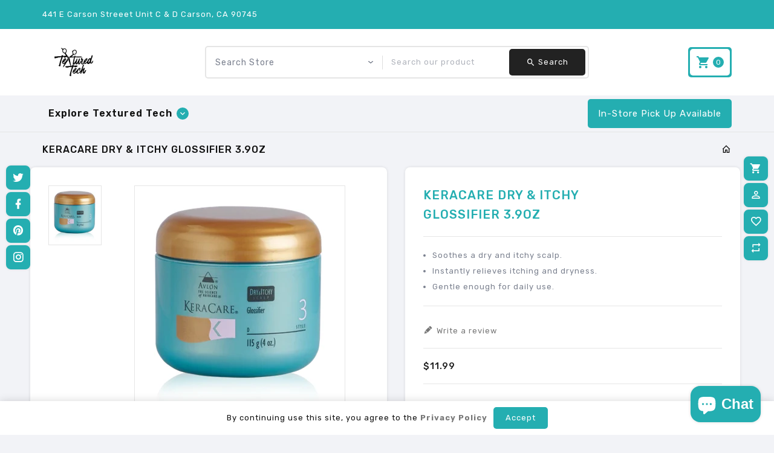

--- FILE ---
content_type: text/html; charset=utf-8
request_url: https://www.texturedtech.com/products/keracare-dry-itchy-glossifier-3-9oz
body_size: 63473
content:
<!doctype html>
<!--[if lt IE 7]><html class="no-js lt-ie9 lt-ie8 lt-ie7" lang="en"> <![endif]-->
<!--[if IE 7]><html class="no-js lt-ie9 lt-ie8" lang="en"> <![endif]-->
<!--[if IE 8]><html class="no-js lt-ie9" lang="en"> <![endif]-->
<!--[if IE 9 ]><html class="ie9 no-js"> <![endif]-->
<!--[if (gt IE 9)|!(IE)]><!--> 
<html  lang="en" class="no-js"> <!--<![endif]-->
  <head>


    <script type="text/javascript">
        var wpErrors = [];

        window.onerror = function(error, url, line) {
            wpErrors.push({
                errorMessage : error,
                lineNumber : line
            });
        };
    </script>
    <script src="https://app.speedboostr.io/lazyloadjs/textured-tech.myshopify.com.js?v=1768690883&shop=www.texturedtech.com&page_type=product"></script>


<!-- Start of Booster Apps Seo-0.1-->
<title>KERACARE DRY &amp; ITCHY GLOSSIFIER 3.9OZ | Textured Tech</title><meta name="description" content="Soothes a dry and itchy scalp.  Instantly relieves itching and dryness.  Gentle enough for daily use." /><script type="application/ld+json">
  {
    "@context": "https://schema.org",
    "@type": "WebSite",
    "name": "Textured Tech",
    "url": "https://www.texturedtech.com",
    "potentialAction": {
      "@type": "SearchAction",
      "query-input": "required name=query",
      "target": "https://www.texturedtech.com/search?q={query}"
    }
  }
</script><script type="application/ld+json">
  {
    "@context": "https://schema.org",
    "@type": "Product",
    "name": "KERACARE DRY \u0026 ITCHY GLOSSIFIER 3.9OZ",
    "brand": {"@type": "Brand","name": "KERACARE"},
    "sku": "210000012753",
    "mpn": "796708320068",
    "description": "\n Soothes a dry and itchy scalp. \n Instantly relieves itching and dryness. \n Gentle enough for daily use. \n",
    "url": "https://www.texturedtech.com/products/keracare-dry-itchy-glossifier-3-9oz","image": "https://www.texturedtech.com/cdn/shop/products/8a0e4917218dd2f6521eac7cf6abb857_347x.png?v=1700951243","itemCondition": "https://schema.org/NewCondition",
    "offers": [{
          "@type": "Offer","price": "11.99","priceCurrency": "USD",
          "itemCondition": "https://schema.org/NewCondition",
          "url": "https://www.texturedtech.com/products/keracare-dry-itchy-glossifier-3-9oz?variant=32856174198861",
          "sku": "210000012753",
          "mpn": "796708320068",
          "availability" : "https://schema.org/OutOfStock",
          "priceValidUntil": "2026-02-16","gtin12": "796708320068"}]}
</script>
<!-- end of Booster Apps SEO -->

    <!-- Google tag (gtag.js) -->
<script async src="https://www.googletagmanager.com/gtag/js?id=G-4FQVHKJ5YC"></script>
<script>
  window.dataLayer = window.dataLayer || [];
  function gtag(){dataLayer.push(arguments);}
  gtag('js', new Date());

  gtag('config', 'G-4FQVHKJ5YC');
</script>
    <!-- Basic page needs ================================================== -->
    <meta charset="utf-8">
    <meta http-equiv="X-UA-Compatible" content="IE=edge,chrome=1">
    <meta name="theme-color" content="">
    <link rel="preconnect" href="https://cdn.shopify.com" crossorigin>
    <meta name="google-site-verification" content="aRUexk9YClD4QH2OsCAhC2OXdLPdRX0eyttGuu5WvAE" />
    
    <link rel="shortcut icon" href="//www.texturedtech.com/cdn/shop/files/LogoHeader_32x32.png?v=1676497047" type="image/png" />
    
    <!-- Title and description ================================================== -->
    
    

    <!-- Social meta ================================================== -->
    
<meta property="og:site_name" content="Textured Tech">

  <!-- Product  -->
  <meta property="og:type" content="product">
  <meta property="og:title" content="KERACARE DRY &amp; ITCHY GLOSSIFIER 3.9OZ">
  <meta property="og:description" content="
 Soothes a dry and itchy scalp. 
 Instantly relieves itching and dryness. 
 Gentle enough for daily use. 
">
  
    <meta property="og:image" content="http://www.texturedtech.com/cdn/shop/products/8a0e4917218dd2f6521eac7cf6abb857_grande.png?v=1700951243">
    <meta property="og:image:secure_url" content="https://www.texturedtech.com/cdn/shop/products/8a0e4917218dd2f6521eac7cf6abb857_grande.png?v=1700951243">
  
  
  <meta property="og:price:amount" content="11.99">
  <meta property="og:price:currency" content="USD">



  <meta property="og:url" content="https://www.texturedtech.com/products/keracare-dry-itchy-glossifier-3-9oz">






  <meta name="twitter:card" content="summary">


  <meta name="twitter:site" content="@texturedtech">


  <meta name="twitter:title" content="KERACARE DRY &amp; ITCHY GLOSSIFIER 3.9OZ">
  <meta name="twitter:description" content="
 Soothes a dry and itchy scalp. 
 Instantly relieves itching and dryness. 
 Gentle enough for daily use. 
">


    <!-- Helpers ================================================== -->
    <link rel="canonical" href="https://www.texturedtech.com/products/keracare-dry-itchy-glossifier-3-9oz">
    <meta name="viewport" content="width=device-width, initial-scale=1, shrink-to-fit=no">

    
<style data-shopify>
:root {
--color-text: #222222;
--color-sub-text: #7b818f;
--color-body-text: #7b818f;
--color-body: #f2f3f7;
--color-border: #e5e5e5;
--color-header-text: #4b4f59;
--color-sale-text: #222222;
--color-meta: #666666;
--color-text-field: #777777;
--color-text-hover-field: #111111;
--color-text-breadcrumb: #111111;
--color-text-hover-breadcrumb: #24aeb1;
--color-bg-breadcrumb: #f2f3f7;

--errorRed: #dc0000;
--successGreen: #0a942a;

--color-btn-primary: #24aeb1;
--color-btn-primary-text: #ffffff;
--color-btn-secondary: #222222;
--color-btn-secondary-text: #ffffff;
--color-product-primary: #f5f5f5;
--color-product-primary-text: #666666;
--color-product-secondary: #24aeb1;
--color-product-secondary-text: #ffffff;

--passwordPageUseBgImage: true;

--font-stack-header: Rubik, sans-serif;
--font-stack-body: Rubik, sans-serif;
--font-stack-subheading: Rubik, sans-serif;
--font-size-base: 13px;
--font-line-height: 16px;
--font-letterspace: 1px;

--colorFooterContent: #666666;
--colorFooterSocial: #8c8c8c;
--colorFooterSocialHover: #24aeb1;
--colorFooterbg: #f2f3f7;
--colorFooterTitle: #111111;
--colorFooterBottombg: #ffffff;
--colorFooterBorder: #e5e5e5;
--FooterBottomLink: #e5e5e5;
--FooterBottomText: #666666;

--selectIcon: url('//www.texturedtech.com/cdn/shop/t/24/assets/ico-select.svg?v=51126567010275091211714251049');

--gutter: 30px;
--sectionSpacing: 55px;
--sectionSpacingSmall: 35px;

--colorBlankstate: 123, 129, 143;
--colorBlankstateBorder: 123, 129, 143;
--colorBlankstateBackground: 123, 129, 143;

--slick-font-family: "slick-icons, sans-serif";
--slick-arrow-color:  #111;
--slick-dot-color: #111;
--slick-dot-color-active: #111;
--slick-prev-character: '\2190';
--slick-next-character: '\2192';
--slick-dot-character:'\2022';
--slick-dot-size: 6px;
--slick-opacity-default: 0.75;
--slick-opacity-on-hover: 1;
--slick-opacity-not-active: 0.25;
}

.password-page__signup-form .input-group-field {
background-color: transparent;
}
.password-page__wrapper {
display: table;
height: 100%;
width: 100%;
background-color: var(--color-body);
padding-top: 15%;
}
.password-page__wrapper.bg-img {
background-image: url('//www.texturedtech.com/cdn/shop/t/24/assets/password-page-background.jpg?4667');
background-size: cover;
background-repeat: no-repeat;
color: #ffffff;
}
.password-page__wrapper a {
color: inherit;
}
.password-page__wrapper a:hover {
color: inherit;
}
.password-page__wrapper.bg-img .social-sharing a {
color: #ffffff;
}
.password-page__wrapper.bg-img .social-sharing a:hover {
color: #ffffff;
}
.password-page__wrapper .social-sharing a {
color: var(--color-text-field);
}
.password-page__wrapper .social-sharing a:hover {
color: var(--color-meta);
}
.password-page__wrapper.bg-img h1, .password-page__wrapper.bg-img h2, .password-page__wrapper.bg-img h3, .password-page__wrapper.bg-img h4, .password-page__wrapper.bg-img h5, .password-page__wrapper.bg-img h6, .password-page__wrapper.bg-img .h1, .password-page__wrapper.bg-img .h2, .password-page__wrapper.bg-img .h3, .password-page__wrapper.bg-img .h4, .password-page__wrapper.bg-img .h5, .password-page__wrapper.bg-img .h6 {
color: #fff;
}
.password-page__wrapper.bg-img .input-group-btn .icon {
color: inherit;
}
.flag-usd { background-image: url(//cdn.shopify.com/s/files/1/1454/2846/t/5/assets/currency_1.png?5796274980970116025);background-repeat:no-repeat; display: inline-block; height: 11px; width: 16px;}
.flag-eur { background-image: url(//cdn.shopify.com/s/files/1/1454/2846/t/5/assets/currency_2.png?5796274980970116025);background-repeat:no-repeat; display: inline-block; height: 11px; width: 16px;}
.flag-gbp { background-image: url(//cdn.shopify.com/s/files/1/1454/2846/t/5/assets/currency_3.png?5796274980970116025);background-repeat:no-repeat;display: inline-block; height: 11px; width: 16px;}
.flag-aud { background-image: url(//cdn.shopify.com/s/files/1/1454/2846/t/5/assets/currency_4.png?5796274980970116025);background-repeat:no-repeat; display: inline-block; height: 11px;width: 16px;}
.flag- { background-image: url(//cdn.shopify.com/s/files/1/2392/4435/t/2/assets/currency_6.png?13466799072974063191);background-repeat:no-repeat; display: inline-block; height: 11px; width: 16px;}
.flag- { background-image: url(//cdn.shopify.com/s/files/1/2392/4435/t/2/assets/currency_7.png?13466799072974063191);background-repeat:no-repeat; display: inline-block; height: 11px; width: 16px;}
.flag- { background-image: url(//cdn.shopify.com/s/files/1/2392/4435/t/2/assets/currency_8.png?13466799072974063191);background-repeat:no-repeat;display: inline-block; height: 11px; width: 16px;}
.flag- { background-image: url(//cdn.shopify.com/s/files/1/2392/4435/t/2/assets/currency_9.png?13466799072974063191);background-repeat:no-repeat; display: inline-block; height: 11px;width: 16px;}
.flag- { background-image: url(//cdn.shopify.com/s/files/1/2392/4435/t/2/assets/currency_10.png?13466799072974063191); background-repeat:no-repeat; display: inline-block; height: 11px; width: 16px;}
.flag-1 { background-image: url(//www.texturedtech.com/cdn/shop/t/24/assets/currency_1.png?v=136850211606843622071716308552);background-repeat:no-repeat; display: inline-block; height: 11px; width: 16px;}
.flag-2 { background-image: url(//www.texturedtech.com/cdn/shop/t/24/assets/currency_2.png?v=75862664624851572681716308554);background-repeat:no-repeat; display: inline-block; height: 11px; width: 16px;}
.flag-3 { background-image: url(//www.texturedtech.com/cdn/shop/t/24/assets/currency_3.png?v=39878445619680914721716308555);background-repeat:no-repeat;display: inline-block; height: 11px; width: 16px;}
.flag-4 { background-image: url(//www.texturedtech.com/cdn/shop/t/24/assets/currency_4.png?v=11473758958815337021716308556);background-repeat:no-repeat; display: inline-block; height: 11px;width: 16px;}
.flag-5 { background-image: url(//www.texturedtech.com/cdn/shop/t/24/assets/currency_5.png?v=16836420114515021601716308558); background-repeat:no-repeat; display: inline-block; height: 11px; width: 16px;}
.flag-6 { background-image: url(//www.texturedtech.com/cdn/shop/t/24/assets/currency_6.png?4667);background-repeat:no-repeat; display: inline-block; height: 11px; width: 16px;}
.flag-7 { background-image: url(//www.texturedtech.com/cdn/shop/t/24/assets/currency_7.png?4667);background-repeat:no-repeat; display: inline-block; height: 11px; width: 16px;}
.flag-8 { background-image: url(//www.texturedtech.com/cdn/shop/t/24/assets/currency_8.png?4667);background-repeat:no-repeat;display: inline-block; height: 11px; width: 16px;}
.flag-9 { background-image: url(//www.texturedtech.com/cdn/shop/t/24/assets/currency_9.png?4667);background-repeat:no-repeat; display: inline-block; height: 11px;width: 16px;}
.flag-10 { background-image: url(//www.texturedtech.com/cdn/shop/t/24/assets/currency_10.png?4667); background-repeat:no-repeat; display: inline-block; height: 11px; width: 16px;}
</style>


    <!-- CSS ================================================== -->
    <link href="//www.texturedtech.com/cdn/shop/t/24/assets/lightbox.min.css?v=145593544692063715561716308419" rel="stylesheet" type="text/css" media="all" /> 
    <link href="//www.texturedtech.com/cdn/shop/t/24/assets/materialdesignicons.min.css?v=57613852322944056341716308425" rel="stylesheet" type="text/css" media="all" />
    <link href="//www.texturedtech.com/cdn/shop/t/24/assets/magnific-popup.min.css?v=78156697366877111391716308421" rel="stylesheet" type="text/css" media="all" />
    <link href="//www.texturedtech.com/cdn/shop/t/24/assets/animate.css?v=78305211347761086701716308410" rel="stylesheet" type="text/css" media="all" /> 
    <link href="//www.texturedtech.com/cdn/shop/t/24/assets/bootstrap.min.css?v=84493821999493219301716308416" rel="stylesheet" type="text/css" media="all" /> 
    <link href="//www.texturedtech.com/cdn/shop/t/24/assets/owl.carousel.css?v=115823920360856222871716308426" rel="stylesheet" type="text/css" media="all" />
    <link href="//www.texturedtech.com/cdn/shop/t/24/assets/theme.css?v=179906686766361286411716308434" rel="stylesheet" type="text/css" media="all" />
<!--     <link href="//www.texturedtech.com/cdn/shop/t/24/assets/aos.css?v=17501871102161126841716308414" rel="stylesheet" type="text/css" media="all" /> -->
    
<link rel="stylesheet" type="text/css" href="//fonts.googleapis.com/css?family=Rubik:300,300italic,400,,400italic,500,500italic,600,600italic,700,700italic,800,800italic">


<link rel="stylesheet" type="text/css" href="//fonts.googleapis.com/css?family=Rubik:300,300italic,400,500,500italic,600,400italic,600italic,700,700italic,800,800italic">


<link rel="stylesheet" type="text/css" href="//fonts.googleapis.com/css?family=Rubik:300,300italic,400,500,500italic,600,400italic,600italic,700,700italic,800,800italic">



    <script>document.documentElement.className = document.documentElement.className.replace('no-js', 'js');</script>
    <!-- Header hook for plugins ================================================== -->
    <script>window.performance && window.performance.mark && window.performance.mark('shopify.content_for_header.start');</script><meta name="google-site-verification" content="tzdcRJBbEVg7eHlnpCv_0q1qu0hGLK_cxE1p_LOxcGI">
<meta id="shopify-digital-wallet" name="shopify-digital-wallet" content="/21992065/digital_wallets/dialog">
<meta name="shopify-checkout-api-token" content="528eedbca00642973b333fe4b7d3ce8b">
<meta id="in-context-paypal-metadata" data-shop-id="21992065" data-venmo-supported="false" data-environment="production" data-locale="en_US" data-paypal-v4="true" data-currency="USD">
<link rel="alternate" type="application/json+oembed" href="https://www.texturedtech.com/products/keracare-dry-itchy-glossifier-3-9oz.oembed">
<script async="async" src="/checkouts/internal/preloads.js?locale=en-US"></script>
<link rel="preconnect" href="https://shop.app" crossorigin="anonymous">
<script async="async" src="https://shop.app/checkouts/internal/preloads.js?locale=en-US&shop_id=21992065" crossorigin="anonymous"></script>
<script id="apple-pay-shop-capabilities" type="application/json">{"shopId":21992065,"countryCode":"US","currencyCode":"USD","merchantCapabilities":["supports3DS"],"merchantId":"gid:\/\/shopify\/Shop\/21992065","merchantName":"Textured Tech","requiredBillingContactFields":["postalAddress","email"],"requiredShippingContactFields":["postalAddress","email"],"shippingType":"shipping","supportedNetworks":["visa","masterCard","amex","discover","elo","jcb"],"total":{"type":"pending","label":"Textured Tech","amount":"1.00"},"shopifyPaymentsEnabled":true,"supportsSubscriptions":true}</script>
<script id="shopify-features" type="application/json">{"accessToken":"528eedbca00642973b333fe4b7d3ce8b","betas":["rich-media-storefront-analytics"],"domain":"www.texturedtech.com","predictiveSearch":true,"shopId":21992065,"locale":"en"}</script>
<script>var Shopify = Shopify || {};
Shopify.shop = "textured-tech.myshopify.com";
Shopify.locale = "en";
Shopify.currency = {"active":"USD","rate":"1.0"};
Shopify.country = "US";
Shopify.theme = {"name":"Updated Website Design","id":140196413668,"schema_name":"Pop","schema_version":"3.0.4","theme_store_id":null,"role":"main"};
Shopify.theme.handle = "null";
Shopify.theme.style = {"id":null,"handle":null};
Shopify.cdnHost = "www.texturedtech.com/cdn";
Shopify.routes = Shopify.routes || {};
Shopify.routes.root = "/";</script>
<script type="module">!function(o){(o.Shopify=o.Shopify||{}).modules=!0}(window);</script>
<script>!function(o){function n(){var o=[];function n(){o.push(Array.prototype.slice.apply(arguments))}return n.q=o,n}var t=o.Shopify=o.Shopify||{};t.loadFeatures=n(),t.autoloadFeatures=n()}(window);</script>
<script>
  window.ShopifyPay = window.ShopifyPay || {};
  window.ShopifyPay.apiHost = "shop.app\/pay";
  window.ShopifyPay.redirectState = null;
</script>
<script id="shop-js-analytics" type="application/json">{"pageType":"product"}</script>
<script defer="defer" async type="module" src="//www.texturedtech.com/cdn/shopifycloud/shop-js/modules/v2/client.init-shop-cart-sync_C5BV16lS.en.esm.js"></script>
<script defer="defer" async type="module" src="//www.texturedtech.com/cdn/shopifycloud/shop-js/modules/v2/chunk.common_CygWptCX.esm.js"></script>
<script type="module">
  await import("//www.texturedtech.com/cdn/shopifycloud/shop-js/modules/v2/client.init-shop-cart-sync_C5BV16lS.en.esm.js");
await import("//www.texturedtech.com/cdn/shopifycloud/shop-js/modules/v2/chunk.common_CygWptCX.esm.js");

  window.Shopify.SignInWithShop?.initShopCartSync?.({"fedCMEnabled":true,"windoidEnabled":true});

</script>
<script>
  window.Shopify = window.Shopify || {};
  if (!window.Shopify.featureAssets) window.Shopify.featureAssets = {};
  window.Shopify.featureAssets['shop-js'] = {"shop-cart-sync":["modules/v2/client.shop-cart-sync_ZFArdW7E.en.esm.js","modules/v2/chunk.common_CygWptCX.esm.js"],"init-fed-cm":["modules/v2/client.init-fed-cm_CmiC4vf6.en.esm.js","modules/v2/chunk.common_CygWptCX.esm.js"],"shop-button":["modules/v2/client.shop-button_tlx5R9nI.en.esm.js","modules/v2/chunk.common_CygWptCX.esm.js"],"shop-cash-offers":["modules/v2/client.shop-cash-offers_DOA2yAJr.en.esm.js","modules/v2/chunk.common_CygWptCX.esm.js","modules/v2/chunk.modal_D71HUcav.esm.js"],"init-windoid":["modules/v2/client.init-windoid_sURxWdc1.en.esm.js","modules/v2/chunk.common_CygWptCX.esm.js"],"shop-toast-manager":["modules/v2/client.shop-toast-manager_ClPi3nE9.en.esm.js","modules/v2/chunk.common_CygWptCX.esm.js"],"init-shop-email-lookup-coordinator":["modules/v2/client.init-shop-email-lookup-coordinator_B8hsDcYM.en.esm.js","modules/v2/chunk.common_CygWptCX.esm.js"],"init-shop-cart-sync":["modules/v2/client.init-shop-cart-sync_C5BV16lS.en.esm.js","modules/v2/chunk.common_CygWptCX.esm.js"],"avatar":["modules/v2/client.avatar_BTnouDA3.en.esm.js"],"pay-button":["modules/v2/client.pay-button_FdsNuTd3.en.esm.js","modules/v2/chunk.common_CygWptCX.esm.js"],"init-customer-accounts":["modules/v2/client.init-customer-accounts_DxDtT_ad.en.esm.js","modules/v2/client.shop-login-button_C5VAVYt1.en.esm.js","modules/v2/chunk.common_CygWptCX.esm.js","modules/v2/chunk.modal_D71HUcav.esm.js"],"init-shop-for-new-customer-accounts":["modules/v2/client.init-shop-for-new-customer-accounts_ChsxoAhi.en.esm.js","modules/v2/client.shop-login-button_C5VAVYt1.en.esm.js","modules/v2/chunk.common_CygWptCX.esm.js","modules/v2/chunk.modal_D71HUcav.esm.js"],"shop-login-button":["modules/v2/client.shop-login-button_C5VAVYt1.en.esm.js","modules/v2/chunk.common_CygWptCX.esm.js","modules/v2/chunk.modal_D71HUcav.esm.js"],"init-customer-accounts-sign-up":["modules/v2/client.init-customer-accounts-sign-up_CPSyQ0Tj.en.esm.js","modules/v2/client.shop-login-button_C5VAVYt1.en.esm.js","modules/v2/chunk.common_CygWptCX.esm.js","modules/v2/chunk.modal_D71HUcav.esm.js"],"shop-follow-button":["modules/v2/client.shop-follow-button_Cva4Ekp9.en.esm.js","modules/v2/chunk.common_CygWptCX.esm.js","modules/v2/chunk.modal_D71HUcav.esm.js"],"checkout-modal":["modules/v2/client.checkout-modal_BPM8l0SH.en.esm.js","modules/v2/chunk.common_CygWptCX.esm.js","modules/v2/chunk.modal_D71HUcav.esm.js"],"lead-capture":["modules/v2/client.lead-capture_Bi8yE_yS.en.esm.js","modules/v2/chunk.common_CygWptCX.esm.js","modules/v2/chunk.modal_D71HUcav.esm.js"],"shop-login":["modules/v2/client.shop-login_D6lNrXab.en.esm.js","modules/v2/chunk.common_CygWptCX.esm.js","modules/v2/chunk.modal_D71HUcav.esm.js"],"payment-terms":["modules/v2/client.payment-terms_CZxnsJam.en.esm.js","modules/v2/chunk.common_CygWptCX.esm.js","modules/v2/chunk.modal_D71HUcav.esm.js"]};
</script>
<script>(function() {
  var isLoaded = false;
  function asyncLoad() {
    if (isLoaded) return;
    isLoaded = true;
    var urls = ["https:\/\/contactform.hulkapps.com\/skeletopapp.js?shop=textured-tech.myshopify.com","https:\/\/seo.apps.avada.io\/avada-seo-installed.js?shop=textured-tech.myshopify.com","https:\/\/static.klaviyo.com\/onsite\/js\/klaviyo.js?company_id=S639kn\u0026shop=textured-tech.myshopify.com","https:\/\/static.klaviyo.com\/onsite\/js\/klaviyo.js?company_id=S639kn\u0026shop=textured-tech.myshopify.com","https:\/\/sdk.postscript.io\/sdk-script-loader.bundle.js?shopId=497841\u0026shop=textured-tech.myshopify.com"];
    for (var i = 0; i < urls.length; i++) {
      var s = document.createElement('script');
      s.type = 'text/javascript';
      s.async = true;
      s.src = urls[i];
      var x = document.getElementsByTagName('script')[0];
      x.parentNode.insertBefore(s, x);
    }
  };
  if(window.attachEvent) {
    window.attachEvent('onload', asyncLoad);
  } else {
    window.addEventListener('load', asyncLoad, false);
  }
})();</script>
<script id="__st">var __st={"a":21992065,"offset":-28800,"reqid":"0a70b6a4-c814-4e99-9194-acf5a4daa7d9-1768690883","pageurl":"www.texturedtech.com\/products\/keracare-dry-itchy-glossifier-3-9oz","u":"0fdcf557b9d7","p":"product","rtyp":"product","rid":4753000890445};</script>
<script>window.ShopifyPaypalV4VisibilityTracking = true;</script>
<script id="captcha-bootstrap">!function(){'use strict';const t='contact',e='account',n='new_comment',o=[[t,t],['blogs',n],['comments',n],[t,'customer']],c=[[e,'customer_login'],[e,'guest_login'],[e,'recover_customer_password'],[e,'create_customer']],r=t=>t.map((([t,e])=>`form[action*='/${t}']:not([data-nocaptcha='true']) input[name='form_type'][value='${e}']`)).join(','),a=t=>()=>t?[...document.querySelectorAll(t)].map((t=>t.form)):[];function s(){const t=[...o],e=r(t);return a(e)}const i='password',u='form_key',d=['recaptcha-v3-token','g-recaptcha-response','h-captcha-response',i],f=()=>{try{return window.sessionStorage}catch{return}},m='__shopify_v',_=t=>t.elements[u];function p(t,e,n=!1){try{const o=window.sessionStorage,c=JSON.parse(o.getItem(e)),{data:r}=function(t){const{data:e,action:n}=t;return t[m]||n?{data:e,action:n}:{data:t,action:n}}(c);for(const[e,n]of Object.entries(r))t.elements[e]&&(t.elements[e].value=n);n&&o.removeItem(e)}catch(o){console.error('form repopulation failed',{error:o})}}const l='form_type',E='cptcha';function T(t){t.dataset[E]=!0}const w=window,h=w.document,L='Shopify',v='ce_forms',y='captcha';let A=!1;((t,e)=>{const n=(g='f06e6c50-85a8-45c8-87d0-21a2b65856fe',I='https://cdn.shopify.com/shopifycloud/storefront-forms-hcaptcha/ce_storefront_forms_captcha_hcaptcha.v1.5.2.iife.js',D={infoText:'Protected by hCaptcha',privacyText:'Privacy',termsText:'Terms'},(t,e,n)=>{const o=w[L][v],c=o.bindForm;if(c)return c(t,g,e,D).then(n);var r;o.q.push([[t,g,e,D],n]),r=I,A||(h.body.append(Object.assign(h.createElement('script'),{id:'captcha-provider',async:!0,src:r})),A=!0)});var g,I,D;w[L]=w[L]||{},w[L][v]=w[L][v]||{},w[L][v].q=[],w[L][y]=w[L][y]||{},w[L][y].protect=function(t,e){n(t,void 0,e),T(t)},Object.freeze(w[L][y]),function(t,e,n,w,h,L){const[v,y,A,g]=function(t,e,n){const i=e?o:[],u=t?c:[],d=[...i,...u],f=r(d),m=r(i),_=r(d.filter((([t,e])=>n.includes(e))));return[a(f),a(m),a(_),s()]}(w,h,L),I=t=>{const e=t.target;return e instanceof HTMLFormElement?e:e&&e.form},D=t=>v().includes(t);t.addEventListener('submit',(t=>{const e=I(t);if(!e)return;const n=D(e)&&!e.dataset.hcaptchaBound&&!e.dataset.recaptchaBound,o=_(e),c=g().includes(e)&&(!o||!o.value);(n||c)&&t.preventDefault(),c&&!n&&(function(t){try{if(!f())return;!function(t){const e=f();if(!e)return;const n=_(t);if(!n)return;const o=n.value;o&&e.removeItem(o)}(t);const e=Array.from(Array(32),(()=>Math.random().toString(36)[2])).join('');!function(t,e){_(t)||t.append(Object.assign(document.createElement('input'),{type:'hidden',name:u})),t.elements[u].value=e}(t,e),function(t,e){const n=f();if(!n)return;const o=[...t.querySelectorAll(`input[type='${i}']`)].map((({name:t})=>t)),c=[...d,...o],r={};for(const[a,s]of new FormData(t).entries())c.includes(a)||(r[a]=s);n.setItem(e,JSON.stringify({[m]:1,action:t.action,data:r}))}(t,e)}catch(e){console.error('failed to persist form',e)}}(e),e.submit())}));const S=(t,e)=>{t&&!t.dataset[E]&&(n(t,e.some((e=>e===t))),T(t))};for(const o of['focusin','change'])t.addEventListener(o,(t=>{const e=I(t);D(e)&&S(e,y())}));const B=e.get('form_key'),M=e.get(l),P=B&&M;t.addEventListener('DOMContentLoaded',(()=>{const t=y();if(P)for(const e of t)e.elements[l].value===M&&p(e,B);[...new Set([...A(),...v().filter((t=>'true'===t.dataset.shopifyCaptcha))])].forEach((e=>S(e,t)))}))}(h,new URLSearchParams(w.location.search),n,t,e,['guest_login'])})(!0,!0)}();</script>
<script integrity="sha256-4kQ18oKyAcykRKYeNunJcIwy7WH5gtpwJnB7kiuLZ1E=" data-source-attribution="shopify.loadfeatures" defer="defer" src="//www.texturedtech.com/cdn/shopifycloud/storefront/assets/storefront/load_feature-a0a9edcb.js" crossorigin="anonymous"></script>
<script crossorigin="anonymous" defer="defer" src="//www.texturedtech.com/cdn/shopifycloud/storefront/assets/shopify_pay/storefront-65b4c6d7.js?v=20250812"></script>
<script data-source-attribution="shopify.dynamic_checkout.dynamic.init">var Shopify=Shopify||{};Shopify.PaymentButton=Shopify.PaymentButton||{isStorefrontPortableWallets:!0,init:function(){window.Shopify.PaymentButton.init=function(){};var t=document.createElement("script");t.src="https://www.texturedtech.com/cdn/shopifycloud/portable-wallets/latest/portable-wallets.en.js",t.type="module",document.head.appendChild(t)}};
</script>
<script data-source-attribution="shopify.dynamic_checkout.buyer_consent">
  function portableWalletsHideBuyerConsent(e){var t=document.getElementById("shopify-buyer-consent"),n=document.getElementById("shopify-subscription-policy-button");t&&n&&(t.classList.add("hidden"),t.setAttribute("aria-hidden","true"),n.removeEventListener("click",e))}function portableWalletsShowBuyerConsent(e){var t=document.getElementById("shopify-buyer-consent"),n=document.getElementById("shopify-subscription-policy-button");t&&n&&(t.classList.remove("hidden"),t.removeAttribute("aria-hidden"),n.addEventListener("click",e))}window.Shopify?.PaymentButton&&(window.Shopify.PaymentButton.hideBuyerConsent=portableWalletsHideBuyerConsent,window.Shopify.PaymentButton.showBuyerConsent=portableWalletsShowBuyerConsent);
</script>
<script>
  function portableWalletsCleanup(e){e&&e.src&&console.error("Failed to load portable wallets script "+e.src);var t=document.querySelectorAll("shopify-accelerated-checkout .shopify-payment-button__skeleton, shopify-accelerated-checkout-cart .wallet-cart-button__skeleton"),e=document.getElementById("shopify-buyer-consent");for(let e=0;e<t.length;e++)t[e].remove();e&&e.remove()}function portableWalletsNotLoadedAsModule(e){e instanceof ErrorEvent&&"string"==typeof e.message&&e.message.includes("import.meta")&&"string"==typeof e.filename&&e.filename.includes("portable-wallets")&&(window.removeEventListener("error",portableWalletsNotLoadedAsModule),window.Shopify.PaymentButton.failedToLoad=e,"loading"===document.readyState?document.addEventListener("DOMContentLoaded",window.Shopify.PaymentButton.init):window.Shopify.PaymentButton.init())}window.addEventListener("error",portableWalletsNotLoadedAsModule);
</script>

<script type="module" src="https://www.texturedtech.com/cdn/shopifycloud/portable-wallets/latest/portable-wallets.en.js" onError="portableWalletsCleanup(this)" crossorigin="anonymous"></script>
<script nomodule>
  document.addEventListener("DOMContentLoaded", portableWalletsCleanup);
</script>

<link id="shopify-accelerated-checkout-styles" rel="stylesheet" media="screen" href="https://www.texturedtech.com/cdn/shopifycloud/portable-wallets/latest/accelerated-checkout-backwards-compat.css" crossorigin="anonymous">
<style id="shopify-accelerated-checkout-cart">
        #shopify-buyer-consent {
  margin-top: 1em;
  display: inline-block;
  width: 100%;
}

#shopify-buyer-consent.hidden {
  display: none;
}

#shopify-subscription-policy-button {
  background: none;
  border: none;
  padding: 0;
  text-decoration: underline;
  font-size: inherit;
  cursor: pointer;
}

#shopify-subscription-policy-button::before {
  box-shadow: none;
}

      </style>

<script>window.performance && window.performance.mark && window.performance.mark('shopify.content_for_header.end');</script>
    

<!--[if lt IE 9]>
<script src="//cdnjs.cloudflare.com/ajax/libs/html5shiv/3.7.2/html5shiv.min.js" type="text/javascript"></script>
<script src="//www.texturedtech.com/cdn/shop/t/24/assets/respond.min.js?4667" type="text/javascript"></script>
<link href="//www.texturedtech.com/cdn/shop/t/24/assets/respond-proxy.html" id="respond-proxy" rel="respond-proxy" />
<link href="//www.texturedtech.com/search?q=10bfc4aa80a01656472394910769ccae" id="respond-redirect" rel="respond-redirect" />
<script src="//www.texturedtech.com/search?q=10bfc4aa80a01656472394910769ccae" type="text/javascript"></script>
<![endif]-->
  
    
    <script src="//www.texturedtech.com/cdn/shop/t/24/assets/global.js?v=75464351348251311651716308462" defer="defer"></script>
    <script src="//www.texturedtech.com/cdn/shop/t/24/assets/modernizr.min.js?v=85009573830808776391716308516"></script>  
    <script src="//www.texturedtech.com/cdn/shop/t/24/assets/jquery.min.js?v=148307646325937466531716308487"></script>  
    <script src="//www.texturedtech.com/cdn/shop/t/24/assets/theme.js?v=152553780320450586381716308547"></script>  
    <script src="//www.texturedtech.com/cdn/shop/t/24/assets/aos.js?v=47962322664422683001716308439"></script>  
    <script src="//www.texturedtech.com/cdn/shop/t/24/assets/details-disclosure.js?v=52678809639141638401716308457" defer="defer"></script>
    <script src="//www.texturedtech.com/cdn/shop/t/24/assets/jquery-cookie.min.js?v=128316765909565876111716308475"></script>  
    <script src="//www.texturedtech.com/cdn/shop/t/24/assets/bootstrap.min.js?v=136443316545469116921716308442 "></script>  
    <script src="//www.texturedtech.com/cdn/shopifycloud/storefront/assets/themes_support/api.jquery-7ab1a3a4.js" defer="defer"></script>  
    <script src="//www.texturedtech.com/cdn/shop/t/24/assets/jquery.history.js?v=34204495998094593221716308481 " defer="defer"></script>
    <script src="//www.texturedtech.com/cdn/shop/t/24/assets/countdown.js?v=183394558905004432641716308449" async="async"></script>
    <script src="//www.texturedtech.com/cdn/shop/t/24/assets/owl.carousel.min.js?v=56019833774346436991716308522"></script>  
    <script src="//www.texturedtech.com/cdn/shop/t/24/assets/slick.min.js?v=78622121117175604621716308541"></script> 
    <link href="//www.texturedtech.com/cdn/shop/t/24/assets/slick.min.css?v=120153742307797477181716308432" rel="stylesheet" type="text/css" media="all" />  
    <script src="//www.texturedtech.com/cdn/shop/t/24/assets/magnific-popup.min.js?v=96586685647404422901716308510" defer="defer"></script>
    <script src="//www.texturedtech.com/cdn/shop/t/24/assets/threesixty.min.js?v=147455960460949745301716308550 " defer="defer"></script>
    <script src="//www.texturedtech.com/cdn/shop/t/24/assets/imagesLoaded.min.js?v=154922211134475860141716308470 " defer="defer"></script> 
    <script src="//www.texturedtech.com/cdn/shop/t/24/assets/lightbox-2.6.min.js?v=36750317126453814461716308507" defer="defer"></script> 
    <script src="//www.texturedtech.com/cdn/shop/t/24/assets/parallax.min.js?v=16201655825111661221716308525" defer="defer"></script> 
    <script src="//www.texturedtech.com/cdn/shop/t/24/assets/shop.js?v=29280432262564901351714251049" defer="defer"></script> 
    <script src="//www.texturedtech.com/cdn/shop/t/24/assets/ResizeSensor.min.js?v=39625902610616194711716308535" defer="defer"></script> 
    <script src="//www.texturedtech.com/cdn/shop/t/24/assets/theia-sticky-sidebar.min.js?v=28159196049432210131716308544" defer="defer"></script>     
    <script src="//www.texturedtech.com/cdn/shop/t/24/assets/inview.js?v=48404390182929765031716308473" defer="defer"></script>      
    <script src="//www.texturedtech.com/cdn/shop/t/24/assets/custom-js.js?v=97486180194463485071716308454" defer="defer"></script>  
    <script src="//www.texturedtech.com/cdn/shop/t/24/assets/jquery.hoverdir.js?v=126141912487066602321716308484" defer="defer"></script>  
    <script src="//www.texturedtech.com/cdn/shop/t/24/assets/lazysizes.js?v=182072647738579587441716308504" async="async"></script>    
    
    <script>window.money_format = "${{amount}} USD";window.shop_currency = "USD";window.show_multiple_currencies = true;window.many_in_stock="Translation missing: en.products.product.many_in_stock";window.out_of_stock="Sold Out";window.in_stock=" In Stock";window.unavailable="Unavailable";</script>  
    <style>.ttloader {background-color:  #ffffff;height: 100%;left: 0;position: fixed;top: 0; width: 100%; z-index: 999999;}.rotating {background-image: url("//www.texturedtech.com/cdn/shop/files/LogoHeader_1_c058fdcd-db5b-4070-add6-4f783fe01c70.png?v=1681238233");}.rotating {background-position: center center;background-repeat: no-repeat;bottom: 0;height: auto;left: 0;margin: auto;position: absolute;right: 0; top: 0; width: 100%; }</style>
    <script>
      if (window.MSInputMethodContext && document.documentMode) {
        var scripts = document.getElementsByTagName('script')[0];
        var polyfill = document.createElement("script");
        polyfill.defer = true;
        polyfill.src = "//www.texturedtech.com/cdn/shop/t/24/assets/ie11CustomProperties.min.js?4667";
        scripts.parentNode.insertBefore(polyfill, scripts);
      }
    </script>
    
<!-- Start of Judge.me Core -->
<link rel="dns-prefetch" href="https://cdn.judge.me/">
<script data-cfasync='false' class='jdgm-settings-script'>window.jdgmSettings={"pagination":5,"disable_web_reviews":false,"badge_no_review_text":"No reviews","badge_n_reviews_text":"{{ n }} review/reviews","hide_badge_preview_if_no_reviews":true,"badge_hide_text":false,"enforce_center_preview_badge":false,"widget_title":"Customer Reviews","widget_open_form_text":"Write a review","widget_close_form_text":"Cancel review","widget_refresh_page_text":"Refresh page","widget_summary_text":"Based on {{ number_of_reviews }} review/reviews","widget_no_review_text":"Be the first to write a review","widget_name_field_text":"Display name","widget_verified_name_field_text":"Verified Name (public)","widget_name_placeholder_text":"Display name","widget_required_field_error_text":"This field is required.","widget_email_field_text":"Email address","widget_verified_email_field_text":"Verified Email (private, can not be edited)","widget_email_placeholder_text":"Your email address","widget_email_field_error_text":"Please enter a valid email address.","widget_rating_field_text":"Rating","widget_review_title_field_text":"Review Title","widget_review_title_placeholder_text":"Give your review a title","widget_review_body_field_text":"Review content","widget_review_body_placeholder_text":"Start writing here...","widget_pictures_field_text":"Picture/Video (optional)","widget_submit_review_text":"Submit Review","widget_submit_verified_review_text":"Submit Verified Review","widget_submit_success_msg_with_auto_publish":"Thank you! Please refresh the page in a few moments to see your review. You can remove or edit your review by logging into \u003ca href='https://judge.me/login' target='_blank' rel='nofollow noopener'\u003eJudge.me\u003c/a\u003e","widget_submit_success_msg_no_auto_publish":"Thank you! Your review will be published as soon as it is approved by the shop admin. You can remove or edit your review by logging into \u003ca href='https://judge.me/login' target='_blank' rel='nofollow noopener'\u003eJudge.me\u003c/a\u003e","widget_show_default_reviews_out_of_total_text":"Showing {{ n_reviews_shown }} out of {{ n_reviews }} reviews.","widget_show_all_link_text":"Show all","widget_show_less_link_text":"Show less","widget_author_said_text":"{{ reviewer_name }} said:","widget_days_text":"{{ n }} days ago","widget_weeks_text":"{{ n }} week/weeks ago","widget_months_text":"{{ n }} month/months ago","widget_years_text":"{{ n }} year/years ago","widget_yesterday_text":"Yesterday","widget_today_text":"Today","widget_replied_text":"\u003e\u003e {{ shop_name }} replied:","widget_read_more_text":"Read more","widget_reviewer_name_as_initial":"","widget_rating_filter_color":"","widget_rating_filter_see_all_text":"See all reviews","widget_sorting_most_recent_text":"Most Recent","widget_sorting_highest_rating_text":"Highest Rating","widget_sorting_lowest_rating_text":"Lowest Rating","widget_sorting_with_pictures_text":"Only Pictures","widget_sorting_most_helpful_text":"Most Helpful","widget_open_question_form_text":"Ask a question","widget_reviews_subtab_text":"Reviews","widget_questions_subtab_text":"Questions","widget_question_label_text":"Question","widget_answer_label_text":"Answer","widget_question_placeholder_text":"Write your question here","widget_submit_question_text":"Submit Question","widget_question_submit_success_text":"Thank you for your question! We will notify you once it gets answered.","verified_badge_text":"Verified","verified_badge_bg_color":"","verified_badge_text_color":"","verified_badge_placement":"left-of-reviewer-name","widget_review_max_height":"","widget_hide_border":false,"widget_social_share":false,"widget_thumb":false,"widget_review_location_show":false,"widget_location_format":"country_iso_code","all_reviews_include_out_of_store_products":true,"all_reviews_out_of_store_text":"(out of store)","all_reviews_pagination":100,"all_reviews_product_name_prefix_text":"about","enable_review_pictures":true,"enable_question_anwser":false,"widget_theme":"","review_date_format":"mm/dd/yyyy","default_sort_method":"most-recent","widget_product_reviews_subtab_text":"Product Reviews","widget_shop_reviews_subtab_text":"Shop Reviews","widget_other_products_reviews_text":"Reviews for other products","widget_store_reviews_subtab_text":"Store reviews","widget_no_store_reviews_text":"This store hasn't received any reviews yet","widget_web_restriction_product_reviews_text":"This product hasn't received any reviews yet","widget_no_items_text":"No items found","widget_show_more_text":"Show more","widget_write_a_store_review_text":"Write a Store Review","widget_other_languages_heading":"Reviews in Other Languages","widget_translate_review_text":"Translate review to {{ language }}","widget_translating_review_text":"Translating...","widget_show_original_translation_text":"Show original ({{ language }})","widget_translate_review_failed_text":"Review couldn't be translated.","widget_translate_review_retry_text":"Retry","widget_translate_review_try_again_later_text":"Try again later","show_product_url_for_grouped_product":false,"widget_sorting_pictures_first_text":"Pictures First","show_pictures_on_all_rev_page_mobile":false,"show_pictures_on_all_rev_page_desktop":false,"floating_tab_hide_mobile_install_preference":false,"floating_tab_button_name":"★ Reviews","floating_tab_title":"Let customers speak for us","floating_tab_button_color":"","floating_tab_button_background_color":"","floating_tab_url":"","floating_tab_url_enabled":false,"floating_tab_tab_style":"text","all_reviews_text_badge_text":"Customers rate us {{ shop.metafields.judgeme.all_reviews_rating | round: 1 }}/5 based on {{ shop.metafields.judgeme.all_reviews_count }} reviews.","all_reviews_text_badge_text_branded_style":"{{ shop.metafields.judgeme.all_reviews_rating | round: 1 }} out of 5 stars based on {{ shop.metafields.judgeme.all_reviews_count }} reviews","is_all_reviews_text_badge_a_link":false,"show_stars_for_all_reviews_text_badge":false,"all_reviews_text_badge_url":"","all_reviews_text_style":"text","all_reviews_text_color_style":"judgeme_brand_color","all_reviews_text_color":"#108474","all_reviews_text_show_jm_brand":true,"featured_carousel_show_header":true,"featured_carousel_title":"Let customers speak for us","testimonials_carousel_title":"Customers are saying","videos_carousel_title":"Real customer stories","cards_carousel_title":"Customers are saying","featured_carousel_count_text":"from {{ n }} reviews","featured_carousel_add_link_to_all_reviews_page":false,"featured_carousel_url":"","featured_carousel_show_images":true,"featured_carousel_autoslide_interval":5,"featured_carousel_arrows_on_the_sides":false,"featured_carousel_height":250,"featured_carousel_width":80,"featured_carousel_image_size":0,"featured_carousel_image_height":250,"featured_carousel_arrow_color":"#eeeeee","verified_count_badge_style":"vintage","verified_count_badge_orientation":"horizontal","verified_count_badge_color_style":"judgeme_brand_color","verified_count_badge_color":"#108474","is_verified_count_badge_a_link":false,"verified_count_badge_url":"","verified_count_badge_show_jm_brand":true,"widget_rating_preset_default":5,"widget_first_sub_tab":"product-reviews","widget_show_histogram":true,"widget_histogram_use_custom_color":false,"widget_pagination_use_custom_color":false,"widget_star_use_custom_color":false,"widget_verified_badge_use_custom_color":false,"widget_write_review_use_custom_color":false,"picture_reminder_submit_button":"Upload Pictures","enable_review_videos":false,"mute_video_by_default":false,"widget_sorting_videos_first_text":"Videos First","widget_review_pending_text":"Pending","featured_carousel_items_for_large_screen":3,"social_share_options_order":"Facebook,Twitter","remove_microdata_snippet":false,"disable_json_ld":false,"enable_json_ld_products":false,"preview_badge_show_question_text":false,"preview_badge_no_question_text":"No questions","preview_badge_n_question_text":"{{ number_of_questions }} question/questions","qa_badge_show_icon":false,"qa_badge_position":"same-row","remove_judgeme_branding":false,"widget_add_search_bar":false,"widget_search_bar_placeholder":"Search","widget_sorting_verified_only_text":"Verified only","featured_carousel_theme":"default","featured_carousel_show_rating":true,"featured_carousel_show_title":true,"featured_carousel_show_body":true,"featured_carousel_show_date":false,"featured_carousel_show_reviewer":true,"featured_carousel_show_product":false,"featured_carousel_header_background_color":"#108474","featured_carousel_header_text_color":"#ffffff","featured_carousel_name_product_separator":"reviewed","featured_carousel_full_star_background":"#108474","featured_carousel_empty_star_background":"#dadada","featured_carousel_vertical_theme_background":"#f9fafb","featured_carousel_verified_badge_enable":false,"featured_carousel_verified_badge_color":"#108474","featured_carousel_border_style":"round","featured_carousel_review_line_length_limit":3,"featured_carousel_more_reviews_button_text":"Read more reviews","featured_carousel_view_product_button_text":"View product","all_reviews_page_load_reviews_on":"scroll","all_reviews_page_load_more_text":"Load More Reviews","disable_fb_tab_reviews":false,"enable_ajax_cdn_cache":false,"widget_public_name_text":"displayed publicly like","default_reviewer_name":"John Smith","default_reviewer_name_has_non_latin":true,"widget_reviewer_anonymous":"Anonymous","medals_widget_title":"Judge.me Review Medals","medals_widget_background_color":"#f9fafb","medals_widget_position":"footer_all_pages","medals_widget_border_color":"#f9fafb","medals_widget_verified_text_position":"left","medals_widget_use_monochromatic_version":false,"medals_widget_elements_color":"#108474","show_reviewer_avatar":true,"widget_invalid_yt_video_url_error_text":"Not a YouTube video URL","widget_max_length_field_error_text":"Please enter no more than {0} characters.","widget_show_country_flag":false,"widget_show_collected_via_shop_app":true,"widget_verified_by_shop_badge_style":"light","widget_verified_by_shop_text":"Verified by Shop","widget_show_photo_gallery":false,"widget_load_with_code_splitting":true,"widget_ugc_install_preference":false,"widget_ugc_title":"Made by us, Shared by you","widget_ugc_subtitle":"Tag us to see your picture featured in our page","widget_ugc_arrows_color":"#ffffff","widget_ugc_primary_button_text":"Buy Now","widget_ugc_primary_button_background_color":"#108474","widget_ugc_primary_button_text_color":"#ffffff","widget_ugc_primary_button_border_width":"0","widget_ugc_primary_button_border_style":"none","widget_ugc_primary_button_border_color":"#108474","widget_ugc_primary_button_border_radius":"25","widget_ugc_secondary_button_text":"Load More","widget_ugc_secondary_button_background_color":"#ffffff","widget_ugc_secondary_button_text_color":"#108474","widget_ugc_secondary_button_border_width":"2","widget_ugc_secondary_button_border_style":"solid","widget_ugc_secondary_button_border_color":"#108474","widget_ugc_secondary_button_border_radius":"25","widget_ugc_reviews_button_text":"View Reviews","widget_ugc_reviews_button_background_color":"#ffffff","widget_ugc_reviews_button_text_color":"#108474","widget_ugc_reviews_button_border_width":"2","widget_ugc_reviews_button_border_style":"solid","widget_ugc_reviews_button_border_color":"#108474","widget_ugc_reviews_button_border_radius":"25","widget_ugc_reviews_button_link_to":"judgeme-reviews-page","widget_ugc_show_post_date":true,"widget_ugc_max_width":"800","widget_rating_metafield_value_type":true,"widget_primary_color":"#108474","widget_enable_secondary_color":false,"widget_secondary_color":"#edf5f5","widget_summary_average_rating_text":"{{ average_rating }} out of 5","widget_media_grid_title":"Customer photos \u0026 videos","widget_media_grid_see_more_text":"See more","widget_round_style":false,"widget_show_product_medals":true,"widget_verified_by_judgeme_text":"Verified by Judge.me","widget_show_store_medals":true,"widget_verified_by_judgeme_text_in_store_medals":"Verified by Judge.me","widget_media_field_exceed_quantity_message":"Sorry, we can only accept {{ max_media }} for one review.","widget_media_field_exceed_limit_message":"{{ file_name }} is too large, please select a {{ media_type }} less than {{ size_limit }}MB.","widget_review_submitted_text":"Review Submitted!","widget_question_submitted_text":"Question Submitted!","widget_close_form_text_question":"Cancel","widget_write_your_answer_here_text":"Write your answer here","widget_enabled_branded_link":true,"widget_show_collected_by_judgeme":false,"widget_reviewer_name_color":"","widget_write_review_text_color":"","widget_write_review_bg_color":"","widget_collected_by_judgeme_text":"collected by Judge.me","widget_pagination_type":"standard","widget_load_more_text":"Load More","widget_load_more_color":"#108474","widget_full_review_text":"Full Review","widget_read_more_reviews_text":"Read More Reviews","widget_read_questions_text":"Read Questions","widget_questions_and_answers_text":"Questions \u0026 Answers","widget_verified_by_text":"Verified by","widget_verified_text":"Verified","widget_number_of_reviews_text":"{{ number_of_reviews }} reviews","widget_back_button_text":"Back","widget_next_button_text":"Next","widget_custom_forms_filter_button":"Filters","custom_forms_style":"vertical","widget_show_review_information":false,"how_reviews_are_collected":"How reviews are collected?","widget_show_review_keywords":false,"widget_gdpr_statement":"How we use your data: We'll only contact you about the review you left, and only if necessary. By submitting your review, you agree to Judge.me's \u003ca href='https://judge.me/terms' target='_blank' rel='nofollow noopener'\u003eterms\u003c/a\u003e, \u003ca href='https://judge.me/privacy' target='_blank' rel='nofollow noopener'\u003eprivacy\u003c/a\u003e and \u003ca href='https://judge.me/content-policy' target='_blank' rel='nofollow noopener'\u003econtent\u003c/a\u003e policies.","widget_multilingual_sorting_enabled":false,"widget_translate_review_content_enabled":false,"widget_translate_review_content_method":"manual","popup_widget_review_selection":"automatically_with_pictures","popup_widget_round_border_style":true,"popup_widget_show_title":true,"popup_widget_show_body":true,"popup_widget_show_reviewer":false,"popup_widget_show_product":true,"popup_widget_show_pictures":true,"popup_widget_use_review_picture":true,"popup_widget_show_on_home_page":true,"popup_widget_show_on_product_page":true,"popup_widget_show_on_collection_page":true,"popup_widget_show_on_cart_page":true,"popup_widget_position":"bottom_left","popup_widget_first_review_delay":5,"popup_widget_duration":5,"popup_widget_interval":5,"popup_widget_review_count":5,"popup_widget_hide_on_mobile":true,"review_snippet_widget_round_border_style":true,"review_snippet_widget_card_color":"#FFFFFF","review_snippet_widget_slider_arrows_background_color":"#FFFFFF","review_snippet_widget_slider_arrows_color":"#000000","review_snippet_widget_star_color":"#108474","show_product_variant":false,"all_reviews_product_variant_label_text":"Variant: ","widget_show_verified_branding":false,"widget_ai_summary_title":"Customers say","widget_ai_summary_disclaimer":"AI-powered review summary based on recent customer reviews","widget_show_ai_summary":false,"widget_show_ai_summary_bg":false,"widget_show_review_title_input":true,"redirect_reviewers_invited_via_email":"review_widget","request_store_review_after_product_review":false,"request_review_other_products_in_order":false,"review_form_color_scheme":"default","review_form_corner_style":"square","review_form_star_color":{},"review_form_text_color":"#333333","review_form_background_color":"#ffffff","review_form_field_background_color":"#fafafa","review_form_button_color":{},"review_form_button_text_color":"#ffffff","review_form_modal_overlay_color":"#000000","review_content_screen_title_text":"How would you rate this product?","review_content_introduction_text":"We would love it if you would share a bit about your experience.","store_review_form_title_text":"How would you rate this store?","store_review_form_introduction_text":"We would love it if you would share a bit about your experience.","show_review_guidance_text":true,"one_star_review_guidance_text":"Poor","five_star_review_guidance_text":"Great","customer_information_screen_title_text":"About you","customer_information_introduction_text":"Please tell us more about you.","custom_questions_screen_title_text":"Your experience in more detail","custom_questions_introduction_text":"Here are a few questions to help us understand more about your experience.","review_submitted_screen_title_text":"Thanks for your review!","review_submitted_screen_thank_you_text":"We are processing it and it will appear on the store soon.","review_submitted_screen_email_verification_text":"Please confirm your email by clicking the link we just sent you. This helps us keep reviews authentic.","review_submitted_request_store_review_text":"Would you like to share your experience of shopping with us?","review_submitted_review_other_products_text":"Would you like to review these products?","store_review_screen_title_text":"Would you like to share your experience of shopping with us?","store_review_introduction_text":"We value your feedback and use it to improve. Please share any thoughts or suggestions you have.","reviewer_media_screen_title_picture_text":"Share a picture","reviewer_media_introduction_picture_text":"Upload a photo to support your review.","reviewer_media_screen_title_video_text":"Share a video","reviewer_media_introduction_video_text":"Upload a video to support your review.","reviewer_media_screen_title_picture_or_video_text":"Share a picture or video","reviewer_media_introduction_picture_or_video_text":"Upload a photo or video to support your review.","reviewer_media_youtube_url_text":"Paste your Youtube URL here","advanced_settings_next_step_button_text":"Next","advanced_settings_close_review_button_text":"Close","modal_write_review_flow":false,"write_review_flow_required_text":"Required","write_review_flow_privacy_message_text":"We respect your privacy.","write_review_flow_anonymous_text":"Post review as anonymous","write_review_flow_visibility_text":"This won't be visible to other customers.","write_review_flow_multiple_selection_help_text":"Select as many as you like","write_review_flow_single_selection_help_text":"Select one option","write_review_flow_required_field_error_text":"This field is required","write_review_flow_invalid_email_error_text":"Please enter a valid email address","write_review_flow_max_length_error_text":"Max. {{ max_length }} characters.","write_review_flow_media_upload_text":"\u003cb\u003eClick to upload\u003c/b\u003e or drag and drop","write_review_flow_gdpr_statement":"We'll only contact you about your review if necessary. By submitting your review, you agree to our \u003ca href='https://judge.me/terms' target='_blank' rel='nofollow noopener'\u003eterms and conditions\u003c/a\u003e and \u003ca href='https://judge.me/privacy' target='_blank' rel='nofollow noopener'\u003eprivacy policy\u003c/a\u003e.","rating_only_reviews_enabled":false,"show_negative_reviews_help_screen":false,"new_review_flow_help_screen_rating_threshold":3,"negative_review_resolution_screen_title_text":"Tell us more","negative_review_resolution_text":"Your experience matters to us. If there were issues with your purchase, we're here to help. Feel free to reach out to us, we'd love the opportunity to make things right.","negative_review_resolution_button_text":"Contact us","negative_review_resolution_proceed_with_review_text":"Leave a review","negative_review_resolution_subject":"Issue with purchase from {{ shop_name }}.{{ order_name }}","preview_badge_collection_page_install_status":false,"widget_review_custom_css":"","preview_badge_custom_css":"","preview_badge_stars_count":"5-stars","featured_carousel_custom_css":"","floating_tab_custom_css":"","all_reviews_widget_custom_css":"","medals_widget_custom_css":"","verified_badge_custom_css":"","all_reviews_text_custom_css":"","transparency_badges_collected_via_store_invite":false,"transparency_badges_from_another_provider":false,"transparency_badges_collected_from_store_visitor":false,"transparency_badges_collected_by_verified_review_provider":false,"transparency_badges_earned_reward":false,"transparency_badges_collected_via_store_invite_text":"Review collected via store invitation","transparency_badges_from_another_provider_text":"Review collected from another provider","transparency_badges_collected_from_store_visitor_text":"Review collected from a store visitor","transparency_badges_written_in_google_text":"Review written in Google","transparency_badges_written_in_etsy_text":"Review written in Etsy","transparency_badges_written_in_shop_app_text":"Review written in Shop App","transparency_badges_earned_reward_text":"Review earned a reward for future purchase","product_review_widget_per_page":10,"widget_store_review_label_text":"Review about the store","checkout_comment_extension_title_on_product_page":"Customer Comments","checkout_comment_extension_num_latest_comment_show":5,"checkout_comment_extension_format":"name_and_timestamp","checkout_comment_customer_name":"last_initial","checkout_comment_comment_notification":true,"preview_badge_collection_page_install_preference":true,"preview_badge_home_page_install_preference":false,"preview_badge_product_page_install_preference":true,"review_widget_install_preference":"","review_carousel_install_preference":false,"floating_reviews_tab_install_preference":"none","verified_reviews_count_badge_install_preference":false,"all_reviews_text_install_preference":false,"review_widget_best_location":true,"judgeme_medals_install_preference":false,"review_widget_revamp_enabled":false,"review_widget_qna_enabled":false,"review_widget_header_theme":"minimal","review_widget_widget_title_enabled":true,"review_widget_header_text_size":"medium","review_widget_header_text_weight":"regular","review_widget_average_rating_style":"compact","review_widget_bar_chart_enabled":true,"review_widget_bar_chart_type":"numbers","review_widget_bar_chart_style":"standard","review_widget_expanded_media_gallery_enabled":false,"review_widget_reviews_section_theme":"standard","review_widget_image_style":"thumbnails","review_widget_review_image_ratio":"square","review_widget_stars_size":"medium","review_widget_verified_badge":"standard_text","review_widget_review_title_text_size":"medium","review_widget_review_text_size":"medium","review_widget_review_text_length":"medium","review_widget_number_of_columns_desktop":3,"review_widget_carousel_transition_speed":5,"review_widget_custom_questions_answers_display":"always","review_widget_button_text_color":"#FFFFFF","review_widget_text_color":"#000000","review_widget_lighter_text_color":"#7B7B7B","review_widget_corner_styling":"soft","review_widget_review_word_singular":"review","review_widget_review_word_plural":"reviews","review_widget_voting_label":"Helpful?","review_widget_shop_reply_label":"Reply from {{ shop_name }}:","review_widget_filters_title":"Filters","qna_widget_question_word_singular":"Question","qna_widget_question_word_plural":"Questions","qna_widget_answer_reply_label":"Answer from {{ answerer_name }}:","qna_content_screen_title_text":"Ask a question about this product","qna_widget_question_required_field_error_text":"Please enter your question.","qna_widget_flow_gdpr_statement":"We'll only contact you about your question if necessary. By submitting your question, you agree to our \u003ca href='https://judge.me/terms' target='_blank' rel='nofollow noopener'\u003eterms and conditions\u003c/a\u003e and \u003ca href='https://judge.me/privacy' target='_blank' rel='nofollow noopener'\u003eprivacy policy\u003c/a\u003e.","qna_widget_question_submitted_text":"Thanks for your question!","qna_widget_close_form_text_question":"Close","qna_widget_question_submit_success_text":"We’ll notify you by email when your question is answered.","all_reviews_widget_v2025_enabled":false,"all_reviews_widget_v2025_header_theme":"default","all_reviews_widget_v2025_widget_title_enabled":true,"all_reviews_widget_v2025_header_text_size":"medium","all_reviews_widget_v2025_header_text_weight":"regular","all_reviews_widget_v2025_average_rating_style":"compact","all_reviews_widget_v2025_bar_chart_enabled":true,"all_reviews_widget_v2025_bar_chart_type":"numbers","all_reviews_widget_v2025_bar_chart_style":"standard","all_reviews_widget_v2025_expanded_media_gallery_enabled":false,"all_reviews_widget_v2025_show_store_medals":true,"all_reviews_widget_v2025_show_photo_gallery":true,"all_reviews_widget_v2025_show_review_keywords":false,"all_reviews_widget_v2025_show_ai_summary":false,"all_reviews_widget_v2025_show_ai_summary_bg":false,"all_reviews_widget_v2025_add_search_bar":false,"all_reviews_widget_v2025_default_sort_method":"most-recent","all_reviews_widget_v2025_reviews_per_page":10,"all_reviews_widget_v2025_reviews_section_theme":"default","all_reviews_widget_v2025_image_style":"thumbnails","all_reviews_widget_v2025_review_image_ratio":"square","all_reviews_widget_v2025_stars_size":"medium","all_reviews_widget_v2025_verified_badge":"bold_badge","all_reviews_widget_v2025_review_title_text_size":"medium","all_reviews_widget_v2025_review_text_size":"medium","all_reviews_widget_v2025_review_text_length":"medium","all_reviews_widget_v2025_number_of_columns_desktop":3,"all_reviews_widget_v2025_carousel_transition_speed":5,"all_reviews_widget_v2025_custom_questions_answers_display":"always","all_reviews_widget_v2025_show_product_variant":false,"all_reviews_widget_v2025_show_reviewer_avatar":true,"all_reviews_widget_v2025_reviewer_name_as_initial":"","all_reviews_widget_v2025_review_location_show":false,"all_reviews_widget_v2025_location_format":"","all_reviews_widget_v2025_show_country_flag":false,"all_reviews_widget_v2025_verified_by_shop_badge_style":"light","all_reviews_widget_v2025_social_share":false,"all_reviews_widget_v2025_social_share_options_order":"Facebook,Twitter,LinkedIn,Pinterest","all_reviews_widget_v2025_pagination_type":"standard","all_reviews_widget_v2025_button_text_color":"#FFFFFF","all_reviews_widget_v2025_text_color":"#000000","all_reviews_widget_v2025_lighter_text_color":"#7B7B7B","all_reviews_widget_v2025_corner_styling":"soft","all_reviews_widget_v2025_title":"Customer reviews","all_reviews_widget_v2025_ai_summary_title":"Customers say about this store","all_reviews_widget_v2025_no_review_text":"Be the first to write a review","platform":"shopify","branding_url":"https://app.judge.me/reviews/stores/www.texturedtech.com","branding_text":"Powered by Judge.me","locale":"en","reply_name":"Textured Tech","widget_version":"2.1","footer":true,"autopublish":true,"review_dates":true,"enable_custom_form":false,"shop_use_review_site":true,"shop_locale":"en","enable_multi_locales_translations":false,"show_review_title_input":true,"review_verification_email_status":"always","can_be_branded":true,"reply_name_text":"Textured Tech"};</script> <style class='jdgm-settings-style'>.jdgm-xx{left:0}.jdgm-prev-badge[data-average-rating='0.00']{display:none !important}.jdgm-author-all-initials{display:none !important}.jdgm-author-last-initial{display:none !important}.jdgm-rev-widg__title{visibility:hidden}.jdgm-rev-widg__summary-text{visibility:hidden}.jdgm-prev-badge__text{visibility:hidden}.jdgm-rev__replier:before{content:'Textured Tech'}.jdgm-rev__prod-link-prefix:before{content:'about'}.jdgm-rev__variant-label:before{content:'Variant: '}.jdgm-rev__out-of-store-text:before{content:'(out of store)'}@media only screen and (min-width: 768px){.jdgm-rev__pics .jdgm-rev_all-rev-page-picture-separator,.jdgm-rev__pics .jdgm-rev__product-picture{display:none}}@media only screen and (max-width: 768px){.jdgm-rev__pics .jdgm-rev_all-rev-page-picture-separator,.jdgm-rev__pics .jdgm-rev__product-picture{display:none}}.jdgm-preview-badge[data-template="index"]{display:none !important}.jdgm-verified-count-badget[data-from-snippet="true"]{display:none !important}.jdgm-carousel-wrapper[data-from-snippet="true"]{display:none !important}.jdgm-all-reviews-text[data-from-snippet="true"]{display:none !important}.jdgm-medals-section[data-from-snippet="true"]{display:none !important}.jdgm-ugc-media-wrapper[data-from-snippet="true"]{display:none !important}.jdgm-rev__transparency-badge[data-badge-type="review_collected_via_store_invitation"]{display:none !important}.jdgm-rev__transparency-badge[data-badge-type="review_collected_from_another_provider"]{display:none !important}.jdgm-rev__transparency-badge[data-badge-type="review_collected_from_store_visitor"]{display:none !important}.jdgm-rev__transparency-badge[data-badge-type="review_written_in_etsy"]{display:none !important}.jdgm-rev__transparency-badge[data-badge-type="review_written_in_google_business"]{display:none !important}.jdgm-rev__transparency-badge[data-badge-type="review_written_in_shop_app"]{display:none !important}.jdgm-rev__transparency-badge[data-badge-type="review_earned_for_future_purchase"]{display:none !important}
</style> <style class='jdgm-settings-style'></style>

  
  
  
  <style class='jdgm-miracle-styles'>
  @-webkit-keyframes jdgm-spin{0%{-webkit-transform:rotate(0deg);-ms-transform:rotate(0deg);transform:rotate(0deg)}100%{-webkit-transform:rotate(359deg);-ms-transform:rotate(359deg);transform:rotate(359deg)}}@keyframes jdgm-spin{0%{-webkit-transform:rotate(0deg);-ms-transform:rotate(0deg);transform:rotate(0deg)}100%{-webkit-transform:rotate(359deg);-ms-transform:rotate(359deg);transform:rotate(359deg)}}@font-face{font-family:'JudgemeStar';src:url("[data-uri]") format("woff");font-weight:normal;font-style:normal}.jdgm-star{font-family:'JudgemeStar';display:inline !important;text-decoration:none !important;padding:0 4px 0 0 !important;margin:0 !important;font-weight:bold;opacity:1;-webkit-font-smoothing:antialiased;-moz-osx-font-smoothing:grayscale}.jdgm-star:hover{opacity:1}.jdgm-star:last-of-type{padding:0 !important}.jdgm-star.jdgm--on:before{content:"\e000"}.jdgm-star.jdgm--off:before{content:"\e001"}.jdgm-star.jdgm--half:before{content:"\e002"}.jdgm-widget *{margin:0;line-height:1.4;-webkit-box-sizing:border-box;-moz-box-sizing:border-box;box-sizing:border-box;-webkit-overflow-scrolling:touch}.jdgm-hidden{display:none !important;visibility:hidden !important}.jdgm-temp-hidden{display:none}.jdgm-spinner{width:40px;height:40px;margin:auto;border-radius:50%;border-top:2px solid #eee;border-right:2px solid #eee;border-bottom:2px solid #eee;border-left:2px solid #ccc;-webkit-animation:jdgm-spin 0.8s infinite linear;animation:jdgm-spin 0.8s infinite linear}.jdgm-prev-badge{display:block !important}

</style>


  
  
   


<script data-cfasync='false' class='jdgm-script'>
!function(e){window.jdgm=window.jdgm||{},jdgm.CDN_HOST="https://cdn.judge.me/",
jdgm.docReady=function(d){(e.attachEvent?"complete"===e.readyState:"loading"!==e.readyState)?
setTimeout(d,0):e.addEventListener("DOMContentLoaded",d)},jdgm.loadCSS=function(d,t,o,s){
!o&&jdgm.loadCSS.requestedUrls.indexOf(d)>=0||(jdgm.loadCSS.requestedUrls.push(d),
(s=e.createElement("link")).rel="stylesheet",s.class="jdgm-stylesheet",s.media="nope!",
s.href=d,s.onload=function(){this.media="all",t&&setTimeout(t)},e.body.appendChild(s))},
jdgm.loadCSS.requestedUrls=[],jdgm.loadJS=function(e,d){var t=new XMLHttpRequest;
t.onreadystatechange=function(){4===t.readyState&&(Function(t.response)(),d&&d(t.response))},
t.open("GET",e),t.send()},jdgm.docReady((function(){(window.jdgmLoadCSS||e.querySelectorAll(
".jdgm-widget, .jdgm-all-reviews-page").length>0)&&(jdgmSettings.widget_load_with_code_splitting?
parseFloat(jdgmSettings.widget_version)>=3?jdgm.loadCSS(jdgm.CDN_HOST+"widget_v3/base.css"):
jdgm.loadCSS(jdgm.CDN_HOST+"widget/base.css"):jdgm.loadCSS(jdgm.CDN_HOST+"shopify_v2.css"),
jdgm.loadJS(jdgm.CDN_HOST+"loader.js"))}))}(document);
</script>

<noscript><link rel="stylesheet" type="text/css" media="all" href="https://cdn.judge.me/shopify_v2.css"></noscript>
<!-- End of Judge.me Core -->


    <meta name="google-site-verification" content="obfyGGQp3LOCN_LnVC49oyjFrmU28Ef5ZLGGizXr-WQ" />
<script data-custom-wpsob="1">function a(e){const t=e.getBoundingClientRect();return t.top>=0&&t.left>=0&&t.bottom<=(window.innerHeight||document.documentElement.clientHeight)&&t.right<=(window.innerWidth||document.documentElement.clientWidth)}function b(e){e.hasAttribute("data-wpsob-width")&&e.removeAttribute("width"),e.hasAttribute("data-wpsob-height")&&e.removeAttribute("height")}function c(){const e=document.querySelectorAll("img");for(let t=0;t<e.length;t++)a(e[t])&&b(e[t])}function d(){const e=document.querySelectorAll("img");for(let t=0;t<e.length;t++)b(e[t])}window.onload=c,window.addEventListener("scroll",d);</script><!-- BEGIN app block: shopify://apps/klaviyo-email-marketing-sms/blocks/klaviyo-onsite-embed/2632fe16-c075-4321-a88b-50b567f42507 -->












  <script async src="https://static.klaviyo.com/onsite/js/S639kn/klaviyo.js?company_id=S639kn"></script>
  <script>!function(){if(!window.klaviyo){window._klOnsite=window._klOnsite||[];try{window.klaviyo=new Proxy({},{get:function(n,i){return"push"===i?function(){var n;(n=window._klOnsite).push.apply(n,arguments)}:function(){for(var n=arguments.length,o=new Array(n),w=0;w<n;w++)o[w]=arguments[w];var t="function"==typeof o[o.length-1]?o.pop():void 0,e=new Promise((function(n){window._klOnsite.push([i].concat(o,[function(i){t&&t(i),n(i)}]))}));return e}}})}catch(n){window.klaviyo=window.klaviyo||[],window.klaviyo.push=function(){var n;(n=window._klOnsite).push.apply(n,arguments)}}}}();</script>

  
    <script id="viewed_product">
      if (item == null) {
        var _learnq = _learnq || [];

        var MetafieldReviews = null
        var MetafieldYotpoRating = null
        var MetafieldYotpoCount = null
        var MetafieldLooxRating = null
        var MetafieldLooxCount = null
        var okendoProduct = null
        var okendoProductReviewCount = null
        var okendoProductReviewAverageValue = null
        try {
          // The following fields are used for Customer Hub recently viewed in order to add reviews.
          // This information is not part of __kla_viewed. Instead, it is part of __kla_viewed_reviewed_items
          MetafieldReviews = {};
          MetafieldYotpoRating = null
          MetafieldYotpoCount = null
          MetafieldLooxRating = null
          MetafieldLooxCount = null

          okendoProduct = null
          // If the okendo metafield is not legacy, it will error, which then requires the new json formatted data
          if (okendoProduct && 'error' in okendoProduct) {
            okendoProduct = null
          }
          okendoProductReviewCount = okendoProduct ? okendoProduct.reviewCount : null
          okendoProductReviewAverageValue = okendoProduct ? okendoProduct.reviewAverageValue : null
        } catch (error) {
          console.error('Error in Klaviyo onsite reviews tracking:', error);
        }

        var item = {
          Name: "KERACARE DRY \u0026 ITCHY GLOSSIFIER 3.9OZ",
          ProductID: 4753000890445,
          Categories: ["Best Itchy Scalp Treatment Products For Natural Hair","OUT OF STOCK ITEMS","Professional Hair Care"],
          ImageURL: "https://www.texturedtech.com/cdn/shop/products/8a0e4917218dd2f6521eac7cf6abb857_grande.png?v=1700951243",
          URL: "https://www.texturedtech.com/products/keracare-dry-itchy-glossifier-3-9oz",
          Brand: "KERACARE",
          Price: "$11.99",
          Value: "11.99",
          CompareAtPrice: "$11.99"
        };
        _learnq.push(['track', 'Viewed Product', item]);
        _learnq.push(['trackViewedItem', {
          Title: item.Name,
          ItemId: item.ProductID,
          Categories: item.Categories,
          ImageUrl: item.ImageURL,
          Url: item.URL,
          Metadata: {
            Brand: item.Brand,
            Price: item.Price,
            Value: item.Value,
            CompareAtPrice: item.CompareAtPrice
          },
          metafields:{
            reviews: MetafieldReviews,
            yotpo:{
              rating: MetafieldYotpoRating,
              count: MetafieldYotpoCount,
            },
            loox:{
              rating: MetafieldLooxRating,
              count: MetafieldLooxCount,
            },
            okendo: {
              rating: okendoProductReviewAverageValue,
              count: okendoProductReviewCount,
            }
          }
        }]);
      }
    </script>
  




  <script>
    window.klaviyoReviewsProductDesignMode = false
  </script>







<!-- END app block --><!-- BEGIN app block: shopify://apps/judge-me-reviews/blocks/judgeme_core/61ccd3b1-a9f2-4160-9fe9-4fec8413e5d8 --><!-- Start of Judge.me Core -->






<link rel="dns-prefetch" href="https://cdnwidget.judge.me">
<link rel="dns-prefetch" href="https://cdn.judge.me">
<link rel="dns-prefetch" href="https://cdn1.judge.me">
<link rel="dns-prefetch" href="https://api.judge.me">

<script data-cfasync='false' class='jdgm-settings-script'>window.jdgmSettings={"pagination":5,"disable_web_reviews":false,"badge_no_review_text":"No reviews","badge_n_reviews_text":"{{ n }} review/reviews","hide_badge_preview_if_no_reviews":true,"badge_hide_text":false,"enforce_center_preview_badge":false,"widget_title":"Customer Reviews","widget_open_form_text":"Write a review","widget_close_form_text":"Cancel review","widget_refresh_page_text":"Refresh page","widget_summary_text":"Based on {{ number_of_reviews }} review/reviews","widget_no_review_text":"Be the first to write a review","widget_name_field_text":"Display name","widget_verified_name_field_text":"Verified Name (public)","widget_name_placeholder_text":"Display name","widget_required_field_error_text":"This field is required.","widget_email_field_text":"Email address","widget_verified_email_field_text":"Verified Email (private, can not be edited)","widget_email_placeholder_text":"Your email address","widget_email_field_error_text":"Please enter a valid email address.","widget_rating_field_text":"Rating","widget_review_title_field_text":"Review Title","widget_review_title_placeholder_text":"Give your review a title","widget_review_body_field_text":"Review content","widget_review_body_placeholder_text":"Start writing here...","widget_pictures_field_text":"Picture/Video (optional)","widget_submit_review_text":"Submit Review","widget_submit_verified_review_text":"Submit Verified Review","widget_submit_success_msg_with_auto_publish":"Thank you! Please refresh the page in a few moments to see your review. You can remove or edit your review by logging into \u003ca href='https://judge.me/login' target='_blank' rel='nofollow noopener'\u003eJudge.me\u003c/a\u003e","widget_submit_success_msg_no_auto_publish":"Thank you! Your review will be published as soon as it is approved by the shop admin. You can remove or edit your review by logging into \u003ca href='https://judge.me/login' target='_blank' rel='nofollow noopener'\u003eJudge.me\u003c/a\u003e","widget_show_default_reviews_out_of_total_text":"Showing {{ n_reviews_shown }} out of {{ n_reviews }} reviews.","widget_show_all_link_text":"Show all","widget_show_less_link_text":"Show less","widget_author_said_text":"{{ reviewer_name }} said:","widget_days_text":"{{ n }} days ago","widget_weeks_text":"{{ n }} week/weeks ago","widget_months_text":"{{ n }} month/months ago","widget_years_text":"{{ n }} year/years ago","widget_yesterday_text":"Yesterday","widget_today_text":"Today","widget_replied_text":"\u003e\u003e {{ shop_name }} replied:","widget_read_more_text":"Read more","widget_reviewer_name_as_initial":"","widget_rating_filter_color":"","widget_rating_filter_see_all_text":"See all reviews","widget_sorting_most_recent_text":"Most Recent","widget_sorting_highest_rating_text":"Highest Rating","widget_sorting_lowest_rating_text":"Lowest Rating","widget_sorting_with_pictures_text":"Only Pictures","widget_sorting_most_helpful_text":"Most Helpful","widget_open_question_form_text":"Ask a question","widget_reviews_subtab_text":"Reviews","widget_questions_subtab_text":"Questions","widget_question_label_text":"Question","widget_answer_label_text":"Answer","widget_question_placeholder_text":"Write your question here","widget_submit_question_text":"Submit Question","widget_question_submit_success_text":"Thank you for your question! We will notify you once it gets answered.","verified_badge_text":"Verified","verified_badge_bg_color":"","verified_badge_text_color":"","verified_badge_placement":"left-of-reviewer-name","widget_review_max_height":"","widget_hide_border":false,"widget_social_share":false,"widget_thumb":false,"widget_review_location_show":false,"widget_location_format":"country_iso_code","all_reviews_include_out_of_store_products":true,"all_reviews_out_of_store_text":"(out of store)","all_reviews_pagination":100,"all_reviews_product_name_prefix_text":"about","enable_review_pictures":true,"enable_question_anwser":false,"widget_theme":"","review_date_format":"mm/dd/yyyy","default_sort_method":"most-recent","widget_product_reviews_subtab_text":"Product Reviews","widget_shop_reviews_subtab_text":"Shop Reviews","widget_other_products_reviews_text":"Reviews for other products","widget_store_reviews_subtab_text":"Store reviews","widget_no_store_reviews_text":"This store hasn't received any reviews yet","widget_web_restriction_product_reviews_text":"This product hasn't received any reviews yet","widget_no_items_text":"No items found","widget_show_more_text":"Show more","widget_write_a_store_review_text":"Write a Store Review","widget_other_languages_heading":"Reviews in Other Languages","widget_translate_review_text":"Translate review to {{ language }}","widget_translating_review_text":"Translating...","widget_show_original_translation_text":"Show original ({{ language }})","widget_translate_review_failed_text":"Review couldn't be translated.","widget_translate_review_retry_text":"Retry","widget_translate_review_try_again_later_text":"Try again later","show_product_url_for_grouped_product":false,"widget_sorting_pictures_first_text":"Pictures First","show_pictures_on_all_rev_page_mobile":false,"show_pictures_on_all_rev_page_desktop":false,"floating_tab_hide_mobile_install_preference":false,"floating_tab_button_name":"★ Reviews","floating_tab_title":"Let customers speak for us","floating_tab_button_color":"","floating_tab_button_background_color":"","floating_tab_url":"","floating_tab_url_enabled":false,"floating_tab_tab_style":"text","all_reviews_text_badge_text":"Customers rate us {{ shop.metafields.judgeme.all_reviews_rating | round: 1 }}/5 based on {{ shop.metafields.judgeme.all_reviews_count }} reviews.","all_reviews_text_badge_text_branded_style":"{{ shop.metafields.judgeme.all_reviews_rating | round: 1 }} out of 5 stars based on {{ shop.metafields.judgeme.all_reviews_count }} reviews","is_all_reviews_text_badge_a_link":false,"show_stars_for_all_reviews_text_badge":false,"all_reviews_text_badge_url":"","all_reviews_text_style":"text","all_reviews_text_color_style":"judgeme_brand_color","all_reviews_text_color":"#108474","all_reviews_text_show_jm_brand":true,"featured_carousel_show_header":true,"featured_carousel_title":"Let customers speak for us","testimonials_carousel_title":"Customers are saying","videos_carousel_title":"Real customer stories","cards_carousel_title":"Customers are saying","featured_carousel_count_text":"from {{ n }} reviews","featured_carousel_add_link_to_all_reviews_page":false,"featured_carousel_url":"","featured_carousel_show_images":true,"featured_carousel_autoslide_interval":5,"featured_carousel_arrows_on_the_sides":false,"featured_carousel_height":250,"featured_carousel_width":80,"featured_carousel_image_size":0,"featured_carousel_image_height":250,"featured_carousel_arrow_color":"#eeeeee","verified_count_badge_style":"vintage","verified_count_badge_orientation":"horizontal","verified_count_badge_color_style":"judgeme_brand_color","verified_count_badge_color":"#108474","is_verified_count_badge_a_link":false,"verified_count_badge_url":"","verified_count_badge_show_jm_brand":true,"widget_rating_preset_default":5,"widget_first_sub_tab":"product-reviews","widget_show_histogram":true,"widget_histogram_use_custom_color":false,"widget_pagination_use_custom_color":false,"widget_star_use_custom_color":false,"widget_verified_badge_use_custom_color":false,"widget_write_review_use_custom_color":false,"picture_reminder_submit_button":"Upload Pictures","enable_review_videos":false,"mute_video_by_default":false,"widget_sorting_videos_first_text":"Videos First","widget_review_pending_text":"Pending","featured_carousel_items_for_large_screen":3,"social_share_options_order":"Facebook,Twitter","remove_microdata_snippet":false,"disable_json_ld":false,"enable_json_ld_products":false,"preview_badge_show_question_text":false,"preview_badge_no_question_text":"No questions","preview_badge_n_question_text":"{{ number_of_questions }} question/questions","qa_badge_show_icon":false,"qa_badge_position":"same-row","remove_judgeme_branding":false,"widget_add_search_bar":false,"widget_search_bar_placeholder":"Search","widget_sorting_verified_only_text":"Verified only","featured_carousel_theme":"default","featured_carousel_show_rating":true,"featured_carousel_show_title":true,"featured_carousel_show_body":true,"featured_carousel_show_date":false,"featured_carousel_show_reviewer":true,"featured_carousel_show_product":false,"featured_carousel_header_background_color":"#108474","featured_carousel_header_text_color":"#ffffff","featured_carousel_name_product_separator":"reviewed","featured_carousel_full_star_background":"#108474","featured_carousel_empty_star_background":"#dadada","featured_carousel_vertical_theme_background":"#f9fafb","featured_carousel_verified_badge_enable":false,"featured_carousel_verified_badge_color":"#108474","featured_carousel_border_style":"round","featured_carousel_review_line_length_limit":3,"featured_carousel_more_reviews_button_text":"Read more reviews","featured_carousel_view_product_button_text":"View product","all_reviews_page_load_reviews_on":"scroll","all_reviews_page_load_more_text":"Load More Reviews","disable_fb_tab_reviews":false,"enable_ajax_cdn_cache":false,"widget_public_name_text":"displayed publicly like","default_reviewer_name":"John Smith","default_reviewer_name_has_non_latin":true,"widget_reviewer_anonymous":"Anonymous","medals_widget_title":"Judge.me Review Medals","medals_widget_background_color":"#f9fafb","medals_widget_position":"footer_all_pages","medals_widget_border_color":"#f9fafb","medals_widget_verified_text_position":"left","medals_widget_use_monochromatic_version":false,"medals_widget_elements_color":"#108474","show_reviewer_avatar":true,"widget_invalid_yt_video_url_error_text":"Not a YouTube video URL","widget_max_length_field_error_text":"Please enter no more than {0} characters.","widget_show_country_flag":false,"widget_show_collected_via_shop_app":true,"widget_verified_by_shop_badge_style":"light","widget_verified_by_shop_text":"Verified by Shop","widget_show_photo_gallery":false,"widget_load_with_code_splitting":true,"widget_ugc_install_preference":false,"widget_ugc_title":"Made by us, Shared by you","widget_ugc_subtitle":"Tag us to see your picture featured in our page","widget_ugc_arrows_color":"#ffffff","widget_ugc_primary_button_text":"Buy Now","widget_ugc_primary_button_background_color":"#108474","widget_ugc_primary_button_text_color":"#ffffff","widget_ugc_primary_button_border_width":"0","widget_ugc_primary_button_border_style":"none","widget_ugc_primary_button_border_color":"#108474","widget_ugc_primary_button_border_radius":"25","widget_ugc_secondary_button_text":"Load More","widget_ugc_secondary_button_background_color":"#ffffff","widget_ugc_secondary_button_text_color":"#108474","widget_ugc_secondary_button_border_width":"2","widget_ugc_secondary_button_border_style":"solid","widget_ugc_secondary_button_border_color":"#108474","widget_ugc_secondary_button_border_radius":"25","widget_ugc_reviews_button_text":"View Reviews","widget_ugc_reviews_button_background_color":"#ffffff","widget_ugc_reviews_button_text_color":"#108474","widget_ugc_reviews_button_border_width":"2","widget_ugc_reviews_button_border_style":"solid","widget_ugc_reviews_button_border_color":"#108474","widget_ugc_reviews_button_border_radius":"25","widget_ugc_reviews_button_link_to":"judgeme-reviews-page","widget_ugc_show_post_date":true,"widget_ugc_max_width":"800","widget_rating_metafield_value_type":true,"widget_primary_color":"#108474","widget_enable_secondary_color":false,"widget_secondary_color":"#edf5f5","widget_summary_average_rating_text":"{{ average_rating }} out of 5","widget_media_grid_title":"Customer photos \u0026 videos","widget_media_grid_see_more_text":"See more","widget_round_style":false,"widget_show_product_medals":true,"widget_verified_by_judgeme_text":"Verified by Judge.me","widget_show_store_medals":true,"widget_verified_by_judgeme_text_in_store_medals":"Verified by Judge.me","widget_media_field_exceed_quantity_message":"Sorry, we can only accept {{ max_media }} for one review.","widget_media_field_exceed_limit_message":"{{ file_name }} is too large, please select a {{ media_type }} less than {{ size_limit }}MB.","widget_review_submitted_text":"Review Submitted!","widget_question_submitted_text":"Question Submitted!","widget_close_form_text_question":"Cancel","widget_write_your_answer_here_text":"Write your answer here","widget_enabled_branded_link":true,"widget_show_collected_by_judgeme":false,"widget_reviewer_name_color":"","widget_write_review_text_color":"","widget_write_review_bg_color":"","widget_collected_by_judgeme_text":"collected by Judge.me","widget_pagination_type":"standard","widget_load_more_text":"Load More","widget_load_more_color":"#108474","widget_full_review_text":"Full Review","widget_read_more_reviews_text":"Read More Reviews","widget_read_questions_text":"Read Questions","widget_questions_and_answers_text":"Questions \u0026 Answers","widget_verified_by_text":"Verified by","widget_verified_text":"Verified","widget_number_of_reviews_text":"{{ number_of_reviews }} reviews","widget_back_button_text":"Back","widget_next_button_text":"Next","widget_custom_forms_filter_button":"Filters","custom_forms_style":"vertical","widget_show_review_information":false,"how_reviews_are_collected":"How reviews are collected?","widget_show_review_keywords":false,"widget_gdpr_statement":"How we use your data: We'll only contact you about the review you left, and only if necessary. By submitting your review, you agree to Judge.me's \u003ca href='https://judge.me/terms' target='_blank' rel='nofollow noopener'\u003eterms\u003c/a\u003e, \u003ca href='https://judge.me/privacy' target='_blank' rel='nofollow noopener'\u003eprivacy\u003c/a\u003e and \u003ca href='https://judge.me/content-policy' target='_blank' rel='nofollow noopener'\u003econtent\u003c/a\u003e policies.","widget_multilingual_sorting_enabled":false,"widget_translate_review_content_enabled":false,"widget_translate_review_content_method":"manual","popup_widget_review_selection":"automatically_with_pictures","popup_widget_round_border_style":true,"popup_widget_show_title":true,"popup_widget_show_body":true,"popup_widget_show_reviewer":false,"popup_widget_show_product":true,"popup_widget_show_pictures":true,"popup_widget_use_review_picture":true,"popup_widget_show_on_home_page":true,"popup_widget_show_on_product_page":true,"popup_widget_show_on_collection_page":true,"popup_widget_show_on_cart_page":true,"popup_widget_position":"bottom_left","popup_widget_first_review_delay":5,"popup_widget_duration":5,"popup_widget_interval":5,"popup_widget_review_count":5,"popup_widget_hide_on_mobile":true,"review_snippet_widget_round_border_style":true,"review_snippet_widget_card_color":"#FFFFFF","review_snippet_widget_slider_arrows_background_color":"#FFFFFF","review_snippet_widget_slider_arrows_color":"#000000","review_snippet_widget_star_color":"#108474","show_product_variant":false,"all_reviews_product_variant_label_text":"Variant: ","widget_show_verified_branding":false,"widget_ai_summary_title":"Customers say","widget_ai_summary_disclaimer":"AI-powered review summary based on recent customer reviews","widget_show_ai_summary":false,"widget_show_ai_summary_bg":false,"widget_show_review_title_input":true,"redirect_reviewers_invited_via_email":"review_widget","request_store_review_after_product_review":false,"request_review_other_products_in_order":false,"review_form_color_scheme":"default","review_form_corner_style":"square","review_form_star_color":{},"review_form_text_color":"#333333","review_form_background_color":"#ffffff","review_form_field_background_color":"#fafafa","review_form_button_color":{},"review_form_button_text_color":"#ffffff","review_form_modal_overlay_color":"#000000","review_content_screen_title_text":"How would you rate this product?","review_content_introduction_text":"We would love it if you would share a bit about your experience.","store_review_form_title_text":"How would you rate this store?","store_review_form_introduction_text":"We would love it if you would share a bit about your experience.","show_review_guidance_text":true,"one_star_review_guidance_text":"Poor","five_star_review_guidance_text":"Great","customer_information_screen_title_text":"About you","customer_information_introduction_text":"Please tell us more about you.","custom_questions_screen_title_text":"Your experience in more detail","custom_questions_introduction_text":"Here are a few questions to help us understand more about your experience.","review_submitted_screen_title_text":"Thanks for your review!","review_submitted_screen_thank_you_text":"We are processing it and it will appear on the store soon.","review_submitted_screen_email_verification_text":"Please confirm your email by clicking the link we just sent you. This helps us keep reviews authentic.","review_submitted_request_store_review_text":"Would you like to share your experience of shopping with us?","review_submitted_review_other_products_text":"Would you like to review these products?","store_review_screen_title_text":"Would you like to share your experience of shopping with us?","store_review_introduction_text":"We value your feedback and use it to improve. Please share any thoughts or suggestions you have.","reviewer_media_screen_title_picture_text":"Share a picture","reviewer_media_introduction_picture_text":"Upload a photo to support your review.","reviewer_media_screen_title_video_text":"Share a video","reviewer_media_introduction_video_text":"Upload a video to support your review.","reviewer_media_screen_title_picture_or_video_text":"Share a picture or video","reviewer_media_introduction_picture_or_video_text":"Upload a photo or video to support your review.","reviewer_media_youtube_url_text":"Paste your Youtube URL here","advanced_settings_next_step_button_text":"Next","advanced_settings_close_review_button_text":"Close","modal_write_review_flow":false,"write_review_flow_required_text":"Required","write_review_flow_privacy_message_text":"We respect your privacy.","write_review_flow_anonymous_text":"Post review as anonymous","write_review_flow_visibility_text":"This won't be visible to other customers.","write_review_flow_multiple_selection_help_text":"Select as many as you like","write_review_flow_single_selection_help_text":"Select one option","write_review_flow_required_field_error_text":"This field is required","write_review_flow_invalid_email_error_text":"Please enter a valid email address","write_review_flow_max_length_error_text":"Max. {{ max_length }} characters.","write_review_flow_media_upload_text":"\u003cb\u003eClick to upload\u003c/b\u003e or drag and drop","write_review_flow_gdpr_statement":"We'll only contact you about your review if necessary. By submitting your review, you agree to our \u003ca href='https://judge.me/terms' target='_blank' rel='nofollow noopener'\u003eterms and conditions\u003c/a\u003e and \u003ca href='https://judge.me/privacy' target='_blank' rel='nofollow noopener'\u003eprivacy policy\u003c/a\u003e.","rating_only_reviews_enabled":false,"show_negative_reviews_help_screen":false,"new_review_flow_help_screen_rating_threshold":3,"negative_review_resolution_screen_title_text":"Tell us more","negative_review_resolution_text":"Your experience matters to us. If there were issues with your purchase, we're here to help. Feel free to reach out to us, we'd love the opportunity to make things right.","negative_review_resolution_button_text":"Contact us","negative_review_resolution_proceed_with_review_text":"Leave a review","negative_review_resolution_subject":"Issue with purchase from {{ shop_name }}.{{ order_name }}","preview_badge_collection_page_install_status":false,"widget_review_custom_css":"","preview_badge_custom_css":"","preview_badge_stars_count":"5-stars","featured_carousel_custom_css":"","floating_tab_custom_css":"","all_reviews_widget_custom_css":"","medals_widget_custom_css":"","verified_badge_custom_css":"","all_reviews_text_custom_css":"","transparency_badges_collected_via_store_invite":false,"transparency_badges_from_another_provider":false,"transparency_badges_collected_from_store_visitor":false,"transparency_badges_collected_by_verified_review_provider":false,"transparency_badges_earned_reward":false,"transparency_badges_collected_via_store_invite_text":"Review collected via store invitation","transparency_badges_from_another_provider_text":"Review collected from another provider","transparency_badges_collected_from_store_visitor_text":"Review collected from a store visitor","transparency_badges_written_in_google_text":"Review written in Google","transparency_badges_written_in_etsy_text":"Review written in Etsy","transparency_badges_written_in_shop_app_text":"Review written in Shop App","transparency_badges_earned_reward_text":"Review earned a reward for future purchase","product_review_widget_per_page":10,"widget_store_review_label_text":"Review about the store","checkout_comment_extension_title_on_product_page":"Customer Comments","checkout_comment_extension_num_latest_comment_show":5,"checkout_comment_extension_format":"name_and_timestamp","checkout_comment_customer_name":"last_initial","checkout_comment_comment_notification":true,"preview_badge_collection_page_install_preference":true,"preview_badge_home_page_install_preference":false,"preview_badge_product_page_install_preference":true,"review_widget_install_preference":"","review_carousel_install_preference":false,"floating_reviews_tab_install_preference":"none","verified_reviews_count_badge_install_preference":false,"all_reviews_text_install_preference":false,"review_widget_best_location":true,"judgeme_medals_install_preference":false,"review_widget_revamp_enabled":false,"review_widget_qna_enabled":false,"review_widget_header_theme":"minimal","review_widget_widget_title_enabled":true,"review_widget_header_text_size":"medium","review_widget_header_text_weight":"regular","review_widget_average_rating_style":"compact","review_widget_bar_chart_enabled":true,"review_widget_bar_chart_type":"numbers","review_widget_bar_chart_style":"standard","review_widget_expanded_media_gallery_enabled":false,"review_widget_reviews_section_theme":"standard","review_widget_image_style":"thumbnails","review_widget_review_image_ratio":"square","review_widget_stars_size":"medium","review_widget_verified_badge":"standard_text","review_widget_review_title_text_size":"medium","review_widget_review_text_size":"medium","review_widget_review_text_length":"medium","review_widget_number_of_columns_desktop":3,"review_widget_carousel_transition_speed":5,"review_widget_custom_questions_answers_display":"always","review_widget_button_text_color":"#FFFFFF","review_widget_text_color":"#000000","review_widget_lighter_text_color":"#7B7B7B","review_widget_corner_styling":"soft","review_widget_review_word_singular":"review","review_widget_review_word_plural":"reviews","review_widget_voting_label":"Helpful?","review_widget_shop_reply_label":"Reply from {{ shop_name }}:","review_widget_filters_title":"Filters","qna_widget_question_word_singular":"Question","qna_widget_question_word_plural":"Questions","qna_widget_answer_reply_label":"Answer from {{ answerer_name }}:","qna_content_screen_title_text":"Ask a question about this product","qna_widget_question_required_field_error_text":"Please enter your question.","qna_widget_flow_gdpr_statement":"We'll only contact you about your question if necessary. By submitting your question, you agree to our \u003ca href='https://judge.me/terms' target='_blank' rel='nofollow noopener'\u003eterms and conditions\u003c/a\u003e and \u003ca href='https://judge.me/privacy' target='_blank' rel='nofollow noopener'\u003eprivacy policy\u003c/a\u003e.","qna_widget_question_submitted_text":"Thanks for your question!","qna_widget_close_form_text_question":"Close","qna_widget_question_submit_success_text":"We’ll notify you by email when your question is answered.","all_reviews_widget_v2025_enabled":false,"all_reviews_widget_v2025_header_theme":"default","all_reviews_widget_v2025_widget_title_enabled":true,"all_reviews_widget_v2025_header_text_size":"medium","all_reviews_widget_v2025_header_text_weight":"regular","all_reviews_widget_v2025_average_rating_style":"compact","all_reviews_widget_v2025_bar_chart_enabled":true,"all_reviews_widget_v2025_bar_chart_type":"numbers","all_reviews_widget_v2025_bar_chart_style":"standard","all_reviews_widget_v2025_expanded_media_gallery_enabled":false,"all_reviews_widget_v2025_show_store_medals":true,"all_reviews_widget_v2025_show_photo_gallery":true,"all_reviews_widget_v2025_show_review_keywords":false,"all_reviews_widget_v2025_show_ai_summary":false,"all_reviews_widget_v2025_show_ai_summary_bg":false,"all_reviews_widget_v2025_add_search_bar":false,"all_reviews_widget_v2025_default_sort_method":"most-recent","all_reviews_widget_v2025_reviews_per_page":10,"all_reviews_widget_v2025_reviews_section_theme":"default","all_reviews_widget_v2025_image_style":"thumbnails","all_reviews_widget_v2025_review_image_ratio":"square","all_reviews_widget_v2025_stars_size":"medium","all_reviews_widget_v2025_verified_badge":"bold_badge","all_reviews_widget_v2025_review_title_text_size":"medium","all_reviews_widget_v2025_review_text_size":"medium","all_reviews_widget_v2025_review_text_length":"medium","all_reviews_widget_v2025_number_of_columns_desktop":3,"all_reviews_widget_v2025_carousel_transition_speed":5,"all_reviews_widget_v2025_custom_questions_answers_display":"always","all_reviews_widget_v2025_show_product_variant":false,"all_reviews_widget_v2025_show_reviewer_avatar":true,"all_reviews_widget_v2025_reviewer_name_as_initial":"","all_reviews_widget_v2025_review_location_show":false,"all_reviews_widget_v2025_location_format":"","all_reviews_widget_v2025_show_country_flag":false,"all_reviews_widget_v2025_verified_by_shop_badge_style":"light","all_reviews_widget_v2025_social_share":false,"all_reviews_widget_v2025_social_share_options_order":"Facebook,Twitter,LinkedIn,Pinterest","all_reviews_widget_v2025_pagination_type":"standard","all_reviews_widget_v2025_button_text_color":"#FFFFFF","all_reviews_widget_v2025_text_color":"#000000","all_reviews_widget_v2025_lighter_text_color":"#7B7B7B","all_reviews_widget_v2025_corner_styling":"soft","all_reviews_widget_v2025_title":"Customer reviews","all_reviews_widget_v2025_ai_summary_title":"Customers say about this store","all_reviews_widget_v2025_no_review_text":"Be the first to write a review","platform":"shopify","branding_url":"https://app.judge.me/reviews/stores/www.texturedtech.com","branding_text":"Powered by Judge.me","locale":"en","reply_name":"Textured Tech","widget_version":"2.1","footer":true,"autopublish":true,"review_dates":true,"enable_custom_form":false,"shop_use_review_site":true,"shop_locale":"en","enable_multi_locales_translations":false,"show_review_title_input":true,"review_verification_email_status":"always","can_be_branded":true,"reply_name_text":"Textured Tech"};</script> <style class='jdgm-settings-style'>.jdgm-xx{left:0}.jdgm-prev-badge[data-average-rating='0.00']{display:none !important}.jdgm-author-all-initials{display:none !important}.jdgm-author-last-initial{display:none !important}.jdgm-rev-widg__title{visibility:hidden}.jdgm-rev-widg__summary-text{visibility:hidden}.jdgm-prev-badge__text{visibility:hidden}.jdgm-rev__replier:before{content:'Textured Tech'}.jdgm-rev__prod-link-prefix:before{content:'about'}.jdgm-rev__variant-label:before{content:'Variant: '}.jdgm-rev__out-of-store-text:before{content:'(out of store)'}@media only screen and (min-width: 768px){.jdgm-rev__pics .jdgm-rev_all-rev-page-picture-separator,.jdgm-rev__pics .jdgm-rev__product-picture{display:none}}@media only screen and (max-width: 768px){.jdgm-rev__pics .jdgm-rev_all-rev-page-picture-separator,.jdgm-rev__pics .jdgm-rev__product-picture{display:none}}.jdgm-preview-badge[data-template="index"]{display:none !important}.jdgm-verified-count-badget[data-from-snippet="true"]{display:none !important}.jdgm-carousel-wrapper[data-from-snippet="true"]{display:none !important}.jdgm-all-reviews-text[data-from-snippet="true"]{display:none !important}.jdgm-medals-section[data-from-snippet="true"]{display:none !important}.jdgm-ugc-media-wrapper[data-from-snippet="true"]{display:none !important}.jdgm-rev__transparency-badge[data-badge-type="review_collected_via_store_invitation"]{display:none !important}.jdgm-rev__transparency-badge[data-badge-type="review_collected_from_another_provider"]{display:none !important}.jdgm-rev__transparency-badge[data-badge-type="review_collected_from_store_visitor"]{display:none !important}.jdgm-rev__transparency-badge[data-badge-type="review_written_in_etsy"]{display:none !important}.jdgm-rev__transparency-badge[data-badge-type="review_written_in_google_business"]{display:none !important}.jdgm-rev__transparency-badge[data-badge-type="review_written_in_shop_app"]{display:none !important}.jdgm-rev__transparency-badge[data-badge-type="review_earned_for_future_purchase"]{display:none !important}
</style> <style class='jdgm-settings-style'></style>

  
  
  
  <style class='jdgm-miracle-styles'>
  @-webkit-keyframes jdgm-spin{0%{-webkit-transform:rotate(0deg);-ms-transform:rotate(0deg);transform:rotate(0deg)}100%{-webkit-transform:rotate(359deg);-ms-transform:rotate(359deg);transform:rotate(359deg)}}@keyframes jdgm-spin{0%{-webkit-transform:rotate(0deg);-ms-transform:rotate(0deg);transform:rotate(0deg)}100%{-webkit-transform:rotate(359deg);-ms-transform:rotate(359deg);transform:rotate(359deg)}}@font-face{font-family:'JudgemeStar';src:url("[data-uri]") format("woff");font-weight:normal;font-style:normal}.jdgm-star{font-family:'JudgemeStar';display:inline !important;text-decoration:none !important;padding:0 4px 0 0 !important;margin:0 !important;font-weight:bold;opacity:1;-webkit-font-smoothing:antialiased;-moz-osx-font-smoothing:grayscale}.jdgm-star:hover{opacity:1}.jdgm-star:last-of-type{padding:0 !important}.jdgm-star.jdgm--on:before{content:"\e000"}.jdgm-star.jdgm--off:before{content:"\e001"}.jdgm-star.jdgm--half:before{content:"\e002"}.jdgm-widget *{margin:0;line-height:1.4;-webkit-box-sizing:border-box;-moz-box-sizing:border-box;box-sizing:border-box;-webkit-overflow-scrolling:touch}.jdgm-hidden{display:none !important;visibility:hidden !important}.jdgm-temp-hidden{display:none}.jdgm-spinner{width:40px;height:40px;margin:auto;border-radius:50%;border-top:2px solid #eee;border-right:2px solid #eee;border-bottom:2px solid #eee;border-left:2px solid #ccc;-webkit-animation:jdgm-spin 0.8s infinite linear;animation:jdgm-spin 0.8s infinite linear}.jdgm-prev-badge{display:block !important}

</style>


  
  
   


<script data-cfasync='false' class='jdgm-script'>
!function(e){window.jdgm=window.jdgm||{},jdgm.CDN_HOST="https://cdnwidget.judge.me/",jdgm.CDN_HOST_ALT="https://cdn2.judge.me/cdn/widget_frontend/",jdgm.API_HOST="https://api.judge.me/",jdgm.CDN_BASE_URL="https://cdn.shopify.com/extensions/019bc7fe-07a5-7fc5-85e3-4a4175980733/judgeme-extensions-296/assets/",
jdgm.docReady=function(d){(e.attachEvent?"complete"===e.readyState:"loading"!==e.readyState)?
setTimeout(d,0):e.addEventListener("DOMContentLoaded",d)},jdgm.loadCSS=function(d,t,o,a){
!o&&jdgm.loadCSS.requestedUrls.indexOf(d)>=0||(jdgm.loadCSS.requestedUrls.push(d),
(a=e.createElement("link")).rel="stylesheet",a.class="jdgm-stylesheet",a.media="nope!",
a.href=d,a.onload=function(){this.media="all",t&&setTimeout(t)},e.body.appendChild(a))},
jdgm.loadCSS.requestedUrls=[],jdgm.loadJS=function(e,d){var t=new XMLHttpRequest;
t.onreadystatechange=function(){4===t.readyState&&(Function(t.response)(),d&&d(t.response))},
t.open("GET",e),t.onerror=function(){if(e.indexOf(jdgm.CDN_HOST)===0&&jdgm.CDN_HOST_ALT!==jdgm.CDN_HOST){var f=e.replace(jdgm.CDN_HOST,jdgm.CDN_HOST_ALT);jdgm.loadJS(f,d)}},t.send()},jdgm.docReady((function(){(window.jdgmLoadCSS||e.querySelectorAll(
".jdgm-widget, .jdgm-all-reviews-page").length>0)&&(jdgmSettings.widget_load_with_code_splitting?
parseFloat(jdgmSettings.widget_version)>=3?jdgm.loadCSS(jdgm.CDN_HOST+"widget_v3/base.css"):
jdgm.loadCSS(jdgm.CDN_HOST+"widget/base.css"):jdgm.loadCSS(jdgm.CDN_HOST+"shopify_v2.css"),
jdgm.loadJS(jdgm.CDN_HOST+"loa"+"der.js"))}))}(document);
</script>
<noscript><link rel="stylesheet" type="text/css" media="all" href="https://cdnwidget.judge.me/shopify_v2.css"></noscript>

<!-- BEGIN app snippet: theme_fix_tags --><script>
  (function() {
    var jdgmThemeFixes = null;
    if (!jdgmThemeFixes) return;
    var thisThemeFix = jdgmThemeFixes[Shopify.theme.id];
    if (!thisThemeFix) return;

    if (thisThemeFix.html) {
      document.addEventListener("DOMContentLoaded", function() {
        var htmlDiv = document.createElement('div');
        htmlDiv.classList.add('jdgm-theme-fix-html');
        htmlDiv.innerHTML = thisThemeFix.html;
        document.body.append(htmlDiv);
      });
    };

    if (thisThemeFix.css) {
      var styleTag = document.createElement('style');
      styleTag.classList.add('jdgm-theme-fix-style');
      styleTag.innerHTML = thisThemeFix.css;
      document.head.append(styleTag);
    };

    if (thisThemeFix.js) {
      var scriptTag = document.createElement('script');
      scriptTag.classList.add('jdgm-theme-fix-script');
      scriptTag.innerHTML = thisThemeFix.js;
      document.head.append(scriptTag);
    };
  })();
</script>
<!-- END app snippet -->
<!-- End of Judge.me Core -->



<!-- END app block --><script src="https://cdn.shopify.com/extensions/7bc9bb47-adfa-4267-963e-cadee5096caf/inbox-1252/assets/inbox-chat-loader.js" type="text/javascript" defer="defer"></script>
<script src="https://cdn.shopify.com/extensions/019bc7fe-07a5-7fc5-85e3-4a4175980733/judgeme-extensions-296/assets/loader.js" type="text/javascript" defer="defer"></script>
<link href="https://monorail-edge.shopifysvc.com" rel="dns-prefetch">
<script>(function(){if ("sendBeacon" in navigator && "performance" in window) {try {var session_token_from_headers = performance.getEntriesByType('navigation')[0].serverTiming.find(x => x.name == '_s').description;} catch {var session_token_from_headers = undefined;}var session_cookie_matches = document.cookie.match(/_shopify_s=([^;]*)/);var session_token_from_cookie = session_cookie_matches && session_cookie_matches.length === 2 ? session_cookie_matches[1] : "";var session_token = session_token_from_headers || session_token_from_cookie || "";function handle_abandonment_event(e) {var entries = performance.getEntries().filter(function(entry) {return /monorail-edge.shopifysvc.com/.test(entry.name);});if (!window.abandonment_tracked && entries.length === 0) {window.abandonment_tracked = true;var currentMs = Date.now();var navigation_start = performance.timing.navigationStart;var payload = {shop_id: 21992065,url: window.location.href,navigation_start,duration: currentMs - navigation_start,session_token,page_type: "product"};window.navigator.sendBeacon("https://monorail-edge.shopifysvc.com/v1/produce", JSON.stringify({schema_id: "online_store_buyer_site_abandonment/1.1",payload: payload,metadata: {event_created_at_ms: currentMs,event_sent_at_ms: currentMs}}));}}window.addEventListener('pagehide', handle_abandonment_event);}}());</script>
<script id="web-pixels-manager-setup">(function e(e,d,r,n,o){if(void 0===o&&(o={}),!Boolean(null===(a=null===(i=window.Shopify)||void 0===i?void 0:i.analytics)||void 0===a?void 0:a.replayQueue)){var i,a;window.Shopify=window.Shopify||{};var t=window.Shopify;t.analytics=t.analytics||{};var s=t.analytics;s.replayQueue=[],s.publish=function(e,d,r){return s.replayQueue.push([e,d,r]),!0};try{self.performance.mark("wpm:start")}catch(e){}var l=function(){var e={modern:/Edge?\/(1{2}[4-9]|1[2-9]\d|[2-9]\d{2}|\d{4,})\.\d+(\.\d+|)|Firefox\/(1{2}[4-9]|1[2-9]\d|[2-9]\d{2}|\d{4,})\.\d+(\.\d+|)|Chrom(ium|e)\/(9{2}|\d{3,})\.\d+(\.\d+|)|(Maci|X1{2}).+ Version\/(15\.\d+|(1[6-9]|[2-9]\d|\d{3,})\.\d+)([,.]\d+|)( \(\w+\)|)( Mobile\/\w+|) Safari\/|Chrome.+OPR\/(9{2}|\d{3,})\.\d+\.\d+|(CPU[ +]OS|iPhone[ +]OS|CPU[ +]iPhone|CPU IPhone OS|CPU iPad OS)[ +]+(15[._]\d+|(1[6-9]|[2-9]\d|\d{3,})[._]\d+)([._]\d+|)|Android:?[ /-](13[3-9]|1[4-9]\d|[2-9]\d{2}|\d{4,})(\.\d+|)(\.\d+|)|Android.+Firefox\/(13[5-9]|1[4-9]\d|[2-9]\d{2}|\d{4,})\.\d+(\.\d+|)|Android.+Chrom(ium|e)\/(13[3-9]|1[4-9]\d|[2-9]\d{2}|\d{4,})\.\d+(\.\d+|)|SamsungBrowser\/([2-9]\d|\d{3,})\.\d+/,legacy:/Edge?\/(1[6-9]|[2-9]\d|\d{3,})\.\d+(\.\d+|)|Firefox\/(5[4-9]|[6-9]\d|\d{3,})\.\d+(\.\d+|)|Chrom(ium|e)\/(5[1-9]|[6-9]\d|\d{3,})\.\d+(\.\d+|)([\d.]+$|.*Safari\/(?![\d.]+ Edge\/[\d.]+$))|(Maci|X1{2}).+ Version\/(10\.\d+|(1[1-9]|[2-9]\d|\d{3,})\.\d+)([,.]\d+|)( \(\w+\)|)( Mobile\/\w+|) Safari\/|Chrome.+OPR\/(3[89]|[4-9]\d|\d{3,})\.\d+\.\d+|(CPU[ +]OS|iPhone[ +]OS|CPU[ +]iPhone|CPU IPhone OS|CPU iPad OS)[ +]+(10[._]\d+|(1[1-9]|[2-9]\d|\d{3,})[._]\d+)([._]\d+|)|Android:?[ /-](13[3-9]|1[4-9]\d|[2-9]\d{2}|\d{4,})(\.\d+|)(\.\d+|)|Mobile Safari.+OPR\/([89]\d|\d{3,})\.\d+\.\d+|Android.+Firefox\/(13[5-9]|1[4-9]\d|[2-9]\d{2}|\d{4,})\.\d+(\.\d+|)|Android.+Chrom(ium|e)\/(13[3-9]|1[4-9]\d|[2-9]\d{2}|\d{4,})\.\d+(\.\d+|)|Android.+(UC? ?Browser|UCWEB|U3)[ /]?(15\.([5-9]|\d{2,})|(1[6-9]|[2-9]\d|\d{3,})\.\d+)\.\d+|SamsungBrowser\/(5\.\d+|([6-9]|\d{2,})\.\d+)|Android.+MQ{2}Browser\/(14(\.(9|\d{2,})|)|(1[5-9]|[2-9]\d|\d{3,})(\.\d+|))(\.\d+|)|K[Aa][Ii]OS\/(3\.\d+|([4-9]|\d{2,})\.\d+)(\.\d+|)/},d=e.modern,r=e.legacy,n=navigator.userAgent;return n.match(d)?"modern":n.match(r)?"legacy":"unknown"}(),u="modern"===l?"modern":"legacy",c=(null!=n?n:{modern:"",legacy:""})[u],f=function(e){return[e.baseUrl,"/wpm","/b",e.hashVersion,"modern"===e.buildTarget?"m":"l",".js"].join("")}({baseUrl:d,hashVersion:r,buildTarget:u}),m=function(e){var d=e.version,r=e.bundleTarget,n=e.surface,o=e.pageUrl,i=e.monorailEndpoint;return{emit:function(e){var a=e.status,t=e.errorMsg,s=(new Date).getTime(),l=JSON.stringify({metadata:{event_sent_at_ms:s},events:[{schema_id:"web_pixels_manager_load/3.1",payload:{version:d,bundle_target:r,page_url:o,status:a,surface:n,error_msg:t},metadata:{event_created_at_ms:s}}]});if(!i)return console&&console.warn&&console.warn("[Web Pixels Manager] No Monorail endpoint provided, skipping logging."),!1;try{return self.navigator.sendBeacon.bind(self.navigator)(i,l)}catch(e){}var u=new XMLHttpRequest;try{return u.open("POST",i,!0),u.setRequestHeader("Content-Type","text/plain"),u.send(l),!0}catch(e){return console&&console.warn&&console.warn("[Web Pixels Manager] Got an unhandled error while logging to Monorail."),!1}}}}({version:r,bundleTarget:l,surface:e.surface,pageUrl:self.location.href,monorailEndpoint:e.monorailEndpoint});try{o.browserTarget=l,function(e){var d=e.src,r=e.async,n=void 0===r||r,o=e.onload,i=e.onerror,a=e.sri,t=e.scriptDataAttributes,s=void 0===t?{}:t,l=document.createElement("script"),u=document.querySelector("head"),c=document.querySelector("body");if(l.async=n,l.src=d,a&&(l.integrity=a,l.crossOrigin="anonymous"),s)for(var f in s)if(Object.prototype.hasOwnProperty.call(s,f))try{l.dataset[f]=s[f]}catch(e){}if(o&&l.addEventListener("load",o),i&&l.addEventListener("error",i),u)u.appendChild(l);else{if(!c)throw new Error("Did not find a head or body element to append the script");c.appendChild(l)}}({src:f,async:!0,onload:function(){if(!function(){var e,d;return Boolean(null===(d=null===(e=window.Shopify)||void 0===e?void 0:e.analytics)||void 0===d?void 0:d.initialized)}()){var d=window.webPixelsManager.init(e)||void 0;if(d){var r=window.Shopify.analytics;r.replayQueue.forEach((function(e){var r=e[0],n=e[1],o=e[2];d.publishCustomEvent(r,n,o)})),r.replayQueue=[],r.publish=d.publishCustomEvent,r.visitor=d.visitor,r.initialized=!0}}},onerror:function(){return m.emit({status:"failed",errorMsg:"".concat(f," has failed to load")})},sri:function(e){var d=/^sha384-[A-Za-z0-9+/=]+$/;return"string"==typeof e&&d.test(e)}(c)?c:"",scriptDataAttributes:o}),m.emit({status:"loading"})}catch(e){m.emit({status:"failed",errorMsg:(null==e?void 0:e.message)||"Unknown error"})}}})({shopId: 21992065,storefrontBaseUrl: "https://www.texturedtech.com",extensionsBaseUrl: "https://extensions.shopifycdn.com/cdn/shopifycloud/web-pixels-manager",monorailEndpoint: "https://monorail-edge.shopifysvc.com/unstable/produce_batch",surface: "storefront-renderer",enabledBetaFlags: ["2dca8a86"],webPixelsConfigList: [{"id":"1789395172","configuration":"{\"accountID\":\"S639kn\",\"webPixelConfig\":\"eyJlbmFibGVBZGRlZFRvQ2FydEV2ZW50cyI6IHRydWV9\"}","eventPayloadVersion":"v1","runtimeContext":"STRICT","scriptVersion":"524f6c1ee37bacdca7657a665bdca589","type":"APP","apiClientId":123074,"privacyPurposes":["ANALYTICS","MARKETING"],"dataSharingAdjustments":{"protectedCustomerApprovalScopes":["read_customer_address","read_customer_email","read_customer_name","read_customer_personal_data","read_customer_phone"]}},{"id":"864059620","configuration":"{\"webPixelName\":\"Judge.me\"}","eventPayloadVersion":"v1","runtimeContext":"STRICT","scriptVersion":"34ad157958823915625854214640f0bf","type":"APP","apiClientId":683015,"privacyPurposes":["ANALYTICS"],"dataSharingAdjustments":{"protectedCustomerApprovalScopes":["read_customer_email","read_customer_name","read_customer_personal_data","read_customer_phone"]}},{"id":"615416036","configuration":"{\"shopId\":\"497841\"}","eventPayloadVersion":"v1","runtimeContext":"STRICT","scriptVersion":"e57a43765e0d230c1bcb12178c1ff13f","type":"APP","apiClientId":2328352,"privacyPurposes":[],"dataSharingAdjustments":{"protectedCustomerApprovalScopes":["read_customer_address","read_customer_email","read_customer_name","read_customer_personal_data","read_customer_phone"]}},{"id":"405733604","configuration":"{\"config\":\"{\\\"pixel_id\\\":\\\"AW-655368522\\\",\\\"target_country\\\":\\\"US\\\",\\\"gtag_events\\\":[{\\\"type\\\":\\\"search\\\",\\\"action_label\\\":\\\"AW-655368522\\\/OwtqCO7skaYDEMrCwLgC\\\"},{\\\"type\\\":\\\"begin_checkout\\\",\\\"action_label\\\":\\\"AW-655368522\\\/b_I3CK_skaYDEMrCwLgC\\\"},{\\\"type\\\":\\\"view_item\\\",\\\"action_label\\\":[\\\"AW-655368522\\\/c18NCKnskaYDEMrCwLgC\\\",\\\"MC-0XZTKWV8XL\\\"]},{\\\"type\\\":\\\"purchase\\\",\\\"action_label\\\":[\\\"AW-655368522\\\/til-CKbskaYDEMrCwLgC\\\",\\\"MC-0XZTKWV8XL\\\"]},{\\\"type\\\":\\\"page_view\\\",\\\"action_label\\\":[\\\"AW-655368522\\\/A5MeCKPskaYDEMrCwLgC\\\",\\\"MC-0XZTKWV8XL\\\"]},{\\\"type\\\":\\\"add_payment_info\\\",\\\"action_label\\\":\\\"AW-655368522\\\/Ly7MCPHskaYDEMrCwLgC\\\"},{\\\"type\\\":\\\"add_to_cart\\\",\\\"action_label\\\":\\\"AW-655368522\\\/RR7VCKzskaYDEMrCwLgC\\\"}],\\\"enable_monitoring_mode\\\":false}\"}","eventPayloadVersion":"v1","runtimeContext":"OPEN","scriptVersion":"b2a88bafab3e21179ed38636efcd8a93","type":"APP","apiClientId":1780363,"privacyPurposes":[],"dataSharingAdjustments":{"protectedCustomerApprovalScopes":["read_customer_address","read_customer_email","read_customer_name","read_customer_personal_data","read_customer_phone"]}},{"id":"139395300","configuration":"{\"pixel_id\":\"715861128968898\",\"pixel_type\":\"facebook_pixel\",\"metaapp_system_user_token\":\"-\"}","eventPayloadVersion":"v1","runtimeContext":"OPEN","scriptVersion":"ca16bc87fe92b6042fbaa3acc2fbdaa6","type":"APP","apiClientId":2329312,"privacyPurposes":["ANALYTICS","MARKETING","SALE_OF_DATA"],"dataSharingAdjustments":{"protectedCustomerApprovalScopes":["read_customer_address","read_customer_email","read_customer_name","read_customer_personal_data","read_customer_phone"]}},{"id":"59605220","configuration":"{\"tagID\":\"2613811606486\"}","eventPayloadVersion":"v1","runtimeContext":"STRICT","scriptVersion":"18031546ee651571ed29edbe71a3550b","type":"APP","apiClientId":3009811,"privacyPurposes":["ANALYTICS","MARKETING","SALE_OF_DATA"],"dataSharingAdjustments":{"protectedCustomerApprovalScopes":["read_customer_address","read_customer_email","read_customer_name","read_customer_personal_data","read_customer_phone"]}},{"id":"shopify-app-pixel","configuration":"{}","eventPayloadVersion":"v1","runtimeContext":"STRICT","scriptVersion":"0450","apiClientId":"shopify-pixel","type":"APP","privacyPurposes":["ANALYTICS","MARKETING"]},{"id":"shopify-custom-pixel","eventPayloadVersion":"v1","runtimeContext":"LAX","scriptVersion":"0450","apiClientId":"shopify-pixel","type":"CUSTOM","privacyPurposes":["ANALYTICS","MARKETING"]}],isMerchantRequest: false,initData: {"shop":{"name":"Textured Tech","paymentSettings":{"currencyCode":"USD"},"myshopifyDomain":"textured-tech.myshopify.com","countryCode":"US","storefrontUrl":"https:\/\/www.texturedtech.com"},"customer":null,"cart":null,"checkout":null,"productVariants":[{"price":{"amount":11.99,"currencyCode":"USD"},"product":{"title":"KERACARE DRY \u0026 ITCHY GLOSSIFIER 3.9OZ","vendor":"KERACARE","id":"4753000890445","untranslatedTitle":"KERACARE DRY \u0026 ITCHY GLOSSIFIER 3.9OZ","url":"\/products\/keracare-dry-itchy-glossifier-3-9oz","type":"HAIRCARE - PROFESSIONAL HAIR CARE"},"id":"32856174198861","image":{"src":"\/\/www.texturedtech.com\/cdn\/shop\/products\/8a0e4917218dd2f6521eac7cf6abb857.png?v=1700951243"},"sku":"210000012753","title":"Default Title","untranslatedTitle":"Default Title"}],"purchasingCompany":null},},"https://www.texturedtech.com/cdn","fcfee988w5aeb613cpc8e4bc33m6693e112",{"modern":"","legacy":""},{"shopId":"21992065","storefrontBaseUrl":"https:\/\/www.texturedtech.com","extensionBaseUrl":"https:\/\/extensions.shopifycdn.com\/cdn\/shopifycloud\/web-pixels-manager","surface":"storefront-renderer","enabledBetaFlags":"[\"2dca8a86\"]","isMerchantRequest":"false","hashVersion":"fcfee988w5aeb613cpc8e4bc33m6693e112","publish":"custom","events":"[[\"page_viewed\",{}],[\"product_viewed\",{\"productVariant\":{\"price\":{\"amount\":11.99,\"currencyCode\":\"USD\"},\"product\":{\"title\":\"KERACARE DRY \u0026 ITCHY GLOSSIFIER 3.9OZ\",\"vendor\":\"KERACARE\",\"id\":\"4753000890445\",\"untranslatedTitle\":\"KERACARE DRY \u0026 ITCHY GLOSSIFIER 3.9OZ\",\"url\":\"\/products\/keracare-dry-itchy-glossifier-3-9oz\",\"type\":\"HAIRCARE - PROFESSIONAL HAIR CARE\"},\"id\":\"32856174198861\",\"image\":{\"src\":\"\/\/www.texturedtech.com\/cdn\/shop\/products\/8a0e4917218dd2f6521eac7cf6abb857.png?v=1700951243\"},\"sku\":\"210000012753\",\"title\":\"Default Title\",\"untranslatedTitle\":\"Default Title\"}}]]"});</script><script>
  window.ShopifyAnalytics = window.ShopifyAnalytics || {};
  window.ShopifyAnalytics.meta = window.ShopifyAnalytics.meta || {};
  window.ShopifyAnalytics.meta.currency = 'USD';
  var meta = {"product":{"id":4753000890445,"gid":"gid:\/\/shopify\/Product\/4753000890445","vendor":"KERACARE","type":"HAIRCARE - PROFESSIONAL HAIR CARE","handle":"keracare-dry-itchy-glossifier-3-9oz","variants":[{"id":32856174198861,"price":1199,"name":"KERACARE DRY \u0026 ITCHY GLOSSIFIER 3.9OZ","public_title":null,"sku":"210000012753"}],"remote":false},"page":{"pageType":"product","resourceType":"product","resourceId":4753000890445,"requestId":"0a70b6a4-c814-4e99-9194-acf5a4daa7d9-1768690883"}};
  for (var attr in meta) {
    window.ShopifyAnalytics.meta[attr] = meta[attr];
  }
</script>
<script class="analytics">
  (function () {
    var customDocumentWrite = function(content) {
      var jquery = null;

      if (window.jQuery) {
        jquery = window.jQuery;
      } else if (window.Checkout && window.Checkout.$) {
        jquery = window.Checkout.$;
      }

      if (jquery) {
        jquery('body').append(content);
      }
    };

    var hasLoggedConversion = function(token) {
      if (token) {
        return document.cookie.indexOf('loggedConversion=' + token) !== -1;
      }
      return false;
    }

    var setCookieIfConversion = function(token) {
      if (token) {
        var twoMonthsFromNow = new Date(Date.now());
        twoMonthsFromNow.setMonth(twoMonthsFromNow.getMonth() + 2);

        document.cookie = 'loggedConversion=' + token + '; expires=' + twoMonthsFromNow;
      }
    }

    var trekkie = window.ShopifyAnalytics.lib = window.trekkie = window.trekkie || [];
    if (trekkie.integrations) {
      return;
    }
    trekkie.methods = [
      'identify',
      'page',
      'ready',
      'track',
      'trackForm',
      'trackLink'
    ];
    trekkie.factory = function(method) {
      return function() {
        var args = Array.prototype.slice.call(arguments);
        args.unshift(method);
        trekkie.push(args);
        return trekkie;
      };
    };
    for (var i = 0; i < trekkie.methods.length; i++) {
      var key = trekkie.methods[i];
      trekkie[key] = trekkie.factory(key);
    }
    trekkie.load = function(config) {
      trekkie.config = config || {};
      trekkie.config.initialDocumentCookie = document.cookie;
      var first = document.getElementsByTagName('script')[0];
      var script = document.createElement('script');
      script.type = 'text/javascript';
      script.onerror = function(e) {
        var scriptFallback = document.createElement('script');
        scriptFallback.type = 'text/javascript';
        scriptFallback.onerror = function(error) {
                var Monorail = {
      produce: function produce(monorailDomain, schemaId, payload) {
        var currentMs = new Date().getTime();
        var event = {
          schema_id: schemaId,
          payload: payload,
          metadata: {
            event_created_at_ms: currentMs,
            event_sent_at_ms: currentMs
          }
        };
        return Monorail.sendRequest("https://" + monorailDomain + "/v1/produce", JSON.stringify(event));
      },
      sendRequest: function sendRequest(endpointUrl, payload) {
        // Try the sendBeacon API
        if (window && window.navigator && typeof window.navigator.sendBeacon === 'function' && typeof window.Blob === 'function' && !Monorail.isIos12()) {
          var blobData = new window.Blob([payload], {
            type: 'text/plain'
          });

          if (window.navigator.sendBeacon(endpointUrl, blobData)) {
            return true;
          } // sendBeacon was not successful

        } // XHR beacon

        var xhr = new XMLHttpRequest();

        try {
          xhr.open('POST', endpointUrl);
          xhr.setRequestHeader('Content-Type', 'text/plain');
          xhr.send(payload);
        } catch (e) {
          console.log(e);
        }

        return false;
      },
      isIos12: function isIos12() {
        return window.navigator.userAgent.lastIndexOf('iPhone; CPU iPhone OS 12_') !== -1 || window.navigator.userAgent.lastIndexOf('iPad; CPU OS 12_') !== -1;
      }
    };
    Monorail.produce('monorail-edge.shopifysvc.com',
      'trekkie_storefront_load_errors/1.1',
      {shop_id: 21992065,
      theme_id: 140196413668,
      app_name: "storefront",
      context_url: window.location.href,
      source_url: "//www.texturedtech.com/cdn/s/trekkie.storefront.cd680fe47e6c39ca5d5df5f0a32d569bc48c0f27.min.js"});

        };
        scriptFallback.async = true;
        scriptFallback.src = '//www.texturedtech.com/cdn/s/trekkie.storefront.cd680fe47e6c39ca5d5df5f0a32d569bc48c0f27.min.js';
        first.parentNode.insertBefore(scriptFallback, first);
      };
      script.async = true;
      script.src = '//www.texturedtech.com/cdn/s/trekkie.storefront.cd680fe47e6c39ca5d5df5f0a32d569bc48c0f27.min.js';
      first.parentNode.insertBefore(script, first);
    };
    trekkie.load(
      {"Trekkie":{"appName":"storefront","development":false,"defaultAttributes":{"shopId":21992065,"isMerchantRequest":null,"themeId":140196413668,"themeCityHash":"9783982392628431051","contentLanguage":"en","currency":"USD","eventMetadataId":"1db0e107-e30b-47ab-82a2-1726eb4240f8"},"isServerSideCookieWritingEnabled":true,"monorailRegion":"shop_domain","enabledBetaFlags":["65f19447"]},"Session Attribution":{},"S2S":{"facebookCapiEnabled":true,"source":"trekkie-storefront-renderer","apiClientId":580111}}
    );

    var loaded = false;
    trekkie.ready(function() {
      if (loaded) return;
      loaded = true;

      window.ShopifyAnalytics.lib = window.trekkie;

      var originalDocumentWrite = document.write;
      document.write = customDocumentWrite;
      try { window.ShopifyAnalytics.merchantGoogleAnalytics.call(this); } catch(error) {};
      document.write = originalDocumentWrite;

      window.ShopifyAnalytics.lib.page(null,{"pageType":"product","resourceType":"product","resourceId":4753000890445,"requestId":"0a70b6a4-c814-4e99-9194-acf5a4daa7d9-1768690883","shopifyEmitted":true});

      var match = window.location.pathname.match(/checkouts\/(.+)\/(thank_you|post_purchase)/)
      var token = match? match[1]: undefined;
      if (!hasLoggedConversion(token)) {
        setCookieIfConversion(token);
        window.ShopifyAnalytics.lib.track("Viewed Product",{"currency":"USD","variantId":32856174198861,"productId":4753000890445,"productGid":"gid:\/\/shopify\/Product\/4753000890445","name":"KERACARE DRY \u0026 ITCHY GLOSSIFIER 3.9OZ","price":"11.99","sku":"210000012753","brand":"KERACARE","variant":null,"category":"HAIRCARE - PROFESSIONAL HAIR CARE","nonInteraction":true,"remote":false},undefined,undefined,{"shopifyEmitted":true});
      window.ShopifyAnalytics.lib.track("monorail:\/\/trekkie_storefront_viewed_product\/1.1",{"currency":"USD","variantId":32856174198861,"productId":4753000890445,"productGid":"gid:\/\/shopify\/Product\/4753000890445","name":"KERACARE DRY \u0026 ITCHY GLOSSIFIER 3.9OZ","price":"11.99","sku":"210000012753","brand":"KERACARE","variant":null,"category":"HAIRCARE - PROFESSIONAL HAIR CARE","nonInteraction":true,"remote":false,"referer":"https:\/\/www.texturedtech.com\/products\/keracare-dry-itchy-glossifier-3-9oz"});
      }
    });


        var eventsListenerScript = document.createElement('script');
        eventsListenerScript.async = true;
        eventsListenerScript.src = "//www.texturedtech.com/cdn/shopifycloud/storefront/assets/shop_events_listener-3da45d37.js";
        document.getElementsByTagName('head')[0].appendChild(eventsListenerScript);

})();</script>
  <script>
  if (!window.ga || (window.ga && typeof window.ga !== 'function')) {
    window.ga = function ga() {
      (window.ga.q = window.ga.q || []).push(arguments);
      if (window.Shopify && window.Shopify.analytics && typeof window.Shopify.analytics.publish === 'function') {
        window.Shopify.analytics.publish("ga_stub_called", {}, {sendTo: "google_osp_migration"});
      }
      console.error("Shopify's Google Analytics stub called with:", Array.from(arguments), "\nSee https://help.shopify.com/manual/promoting-marketing/pixels/pixel-migration#google for more information.");
    };
    if (window.Shopify && window.Shopify.analytics && typeof window.Shopify.analytics.publish === 'function') {
      window.Shopify.analytics.publish("ga_stub_initialized", {}, {sendTo: "google_osp_migration"});
    }
  }
</script>
<script
  defer
  src="https://www.texturedtech.com/cdn/shopifycloud/perf-kit/shopify-perf-kit-3.0.4.min.js"
  data-application="storefront-renderer"
  data-shop-id="21992065"
  data-render-region="gcp-us-central1"
  data-page-type="product"
  data-theme-instance-id="140196413668"
  data-theme-name="Pop"
  data-theme-version="3.0.4"
  data-monorail-region="shop_domain"
  data-resource-timing-sampling-rate="10"
  data-shs="true"
  data-shs-beacon="true"
  data-shs-export-with-fetch="true"
  data-shs-logs-sample-rate="1"
  data-shs-beacon-endpoint="https://www.texturedtech.com/api/collect"
></script>
</head>
  <body id="keracare-dry-amp-itchy-glossifier-3-9oz" class="disable_menutoggle header_style_1 footer_style_3 hover_style2  light_icon keracare-dry-amp-itchy-glossifier-3-9oz template-product toggle-menu">
    <div class="loading-modal modal">Loading</div>
<div class="ajax-error-modal modal cart-popup-wrapper">
  <div class="overlay"></div>
  <div class="modal-inner">
    <div class="close-popup">
      <a href="javascript:void(0)" class="close-modal"><i class="mdi mdi-close"></i></a>
    </div>
    <div class="error-content">
      <div class="ajax-error-title">Error</div>
      <div class="ajax-error-message"></div>
    </div>
  </div>
</div>
<div class="ajax-success-modal cart-popup-wrapper modal">
  <div class="modal-cart">
    <div class="overlay"></div>
    <div class="cart-content">
      <div class="content">
        <p class="added-to-cart info">JUST ADDED TO YOUR CART</p>
        <a href="javascript:void(0)" class="close-modal"><i class="mdi mdi-close"></i></a>
        <div class="content-wrap">    
          <div class="ajax-content">
            <div class="ajax-left">        
              <img data-wpsob="1" data-wpsob-height="1" height="1" data-wpsob-width="1" width="1" loading="lazy" class="ajax-product-image" alt="modal window" src="/" />
            </div>
            <div class="ajax-right"> 
              <div class="ajax_variant"></div>
              <div class="product-title">
                <h3 class="ajax-product-title">Product name</h3>
              </div>
              <span class="ajax_price">
              </span>
              <div class="total_itmes">Qty: <span class="popup-qty"></span></div>           
            </div>
          </div>
          <div class="success-message added-to-cart"><a href="/cart" class="cart btn">View Cart (<span class="ajax_item_total"> </span>)</a> </div>  
          <div class="continue-shopping" data-cart-popup-dismiss>Continue shopping</div>
        </div> 
      </div>
    </div>
  </div>
</div>
    <div class="quick-view"></div> 
    <div class="compare-model">
      <div class="modal fade" id="modalCompare1" tabindex="-1" role="dialog" aria-hidden="true">
        <div class="modal-dialog white-modal modal-sm">
          <div class="modal-content">              
            <div class="modal-body">
              <div class="modal-header">
                <p class="max_compare">
                  Maximum products to compare. Limit is 3!
                </p>  
                <button type="button" class="close" data-dismiss="modal" aria-label="Close">
                  <span class="mdi mdi-close"></span>
                </button>
              </div>
              <div class="compare-button">
                <a class="compare btn" href="/pages/compare" title="Compare">Compare</a>
              </div>
            </div>
          </div>
        </div>
      </div>
    </div>
    
    <input type="hidden" name="type" value="https://www.texturedtech.com" id="shop-url">
    <div class="page-wrapper page-element">
      
      <div class="main-social-icon">
        <div class="social-icon-content col-sm-4">
          <ul>
            
            <li>
              <a class="social-icon" href="https://twitter.com/texturedtech" title="Textured Tech on Twitter" target="_blank">
                <span class="mdi mdi-twitter" aria-hidden="true"></span>
                <span class="social-text">Twitter</span>
              </a>
            </li>
            
            
            <li>
              <a class="social-icon" href="https://www.facebook.com/TexturedTech/" title="Textured Tech on Facebook" target="_blank">
                <span class="mdi mdi-facebook" aria-hidden="true"></span>
                <span class="social-text">Facebook</span>
              </a>
            </li>
            
            
            <li>
              <a class="social-icon" href="https://www.pinterest.com/texturedtech" title="Textured Tech on Pinterest" target="_blank">
                <span class="mdi mdi-pinterest" aria-hidden="true"></span>
                <span class="social-text">Pinterest</span>
              </a>
            </li>
            
            
            <li>
              <a class="social-icon" href="https://www.instagram.com/texturedtech" title="Textured Tech on Instagram" target="_blank">
                <span class="mdi mdi-instagram" aria-hidden="true"></span>
                <span class="social-text">Instagram</span>
              </a>
            </li>
            
            
          </ul>
        </div>
      </div>
      <div class="sticky-link-icon">
        <ul class="link-icon-content">
          <li>
            <a href="/cart" class="mycart"> 
              <i class="mdi mdi-cart"></i>
              <span class="text">Checkout</span>
            </a>
          </li>
          <li>
            <a class="myaccount" href="/account/login">
              <i class="mdi mdi-account-outline"></i>
              <span class="text">My Account</span>
            </a>
          </li>
          <li>
            <a class="wishlist" href="/pages/wishlist" title="Wishlist"><i class="mdi mdi-heart-outline"></i><div class="wishlist-icon text">Wishlist</div></a> 
          </li>
          <li>
            <a class="compare" href="/pages/compare" title="Compare">
              <i class="mdi mdi-repeat"></i><div class="text">Compare - <span class="compare-count"></span></div></a>
          </li>
        </ul>
      </div>
      
      
        
      <div id="shopify-section-header-model-1" class="shopify-section"><style>
  .header_1_wrapper{
    background-color:#ffffff;
  }
  .header_1_wrapper .main-header{
    background-color:#ffffff;
  }
  .header_1 .site-header__cart-count .cart-products-count{
    color:#ffffff;
    background:#24aeb1;
  }
  .header_1 .site-header__cart-count .cart-products-detail{
    color:#111111;
  }
  .header_1 .right-link-icon .myaccount .dropdown-toggle>i,.header_1 .wishlist-icon-div a>i,.header_1 .compare-icon-div a>i{
    color:#111111;
  }
  .header_1 .right-link-icon .myaccount .dropdown-toggle:hover>i,.header_1 .right-link-icon .myaccount .dropdown-toggle.open>i,.header_1 .wishlist-icon-div:hover a>i,.header_1 .compare-icon-div:hover a>i{
    color:#24aeb1;
  }
  .header_1 .top-header,.top_header_1 .header_language .disclosure .language_wrapper, 
  .top_header_1 a.currency_wrapper.dropdown-toggle{color:#ffffff;}

  .top_header_1 .header_language .disclosure .language_wrapper:hover,.top_header_1 .header_language .disclosure .language_wrapper.active, 
  .top_header_1 .currency_wrapper.dropdown-toggle:hover,.top_header_1 .currency_wrapper.dropdown-toggle.active{
    color:#ffcc00;
  }
  .header_1 .top_header_1{ background-color:#24aeb1;}
  .header_1 .bottom_header_1{ background-color:#f2f3f7;}
  #accessibleNav>li>a{color:#111111;}
  #accessibleNav>li:hover>a{color:#ffffff;}
  #accessibleNav>li:hover>a::before {background-color:#24aeb1;}
  #tt-megamenu span.toggle_menu{ background:#f2f3f7; color:#111111;}
  .tt-mega-menu #tt-megamenu .tt-mega_menu{ background:#ffffff;}
  #tt-megamenu .tt-mega_menu .tt_menus_ul>li>a{color:#111111;}
  #tt-megamenu .tt_menu_item span.icon {color: #111111;background: #111111;}
  .tt-mega-menu #tt-megamenu .tt-mega_menu{border: 2px solid var(--color-btn-primary); border-top: transparent}
  .offer-content{background: #24aeb1;}
  .offer-content i,.offer-content .offer-title{color: #ffffff;}
</style>







<header class="site-header page-element header_1" data-section-id="header-model-1" data-section-type="header-section">
  <div class="header_1_wrapper">
    <div class="top_header_1">
      <div class="container">
        <div class="top-header">
          <i class="mdi mdi-odnoklassniki"></i>
          <div class="destination">441 E Carson Streeet Unit C & D Carson, CA 90745</div>
        </div>
        <div class="top_header_1_link">
          
          
        </div>
      </div>
    </div>
    <div id="header-sticky" class="main-header sticky_header">
      <div class="container">
        <div class="header_logo_wrap">
          <div class="h1 header-logo" itemscope itemtype="http://schema.org/Organization">
            
            <a href="/" itemprop="url">
              <img data-wpsob="1" data-wpsob-height="1" height="1" data-wpsob-width="1" width="1" loading="lazy" src="//www.texturedtech.com/cdn/shop/files/Untitled_design_8.png?v=1681238170" alt="Textured Tech" title="Textured Tech" itemprop="logo">
            </a>
            
          </div>
        </div>
        <div class="site-header__search icon-btn col-sm-7">
          <div class="search_wrapper">
            
<label class="form-label--hidden">
  <span class="visuallyhidden">Search our product</span>
</label>
<form action="/search" method="get" class="input-group search-bar" role="search" id="custom-results">
  <div class="collections-selector">
    <select name="collection" id="collection-option" data-option="collection-option" class="single-option-selector">
      <option value="all">Search Store</option>
      
      <option value="/collections/back-to-school-prep"
              data-product-types="
                                  
                                  
                                  
                                  EXTENSIONS OR
                                  
                                  
                                  
                                  
                                  
                                  
                                  
                                  
                                  
                                  BRAIDS OR
                                  
                                  
                                  
                                  
                                  
                                  
                                  
                                  
                                  
                                  
                                  
                                  
                                  
                                  
                                  
                                  HAIRCARE - SHAMPOOS & CONDITIONERS OR
                                  
                                  
                                  
                                  
                                  
                                  
                                  CROCHET OR
                                  
                                  
                                  
                                  
                                  
                                  
                                  
                                  
                                  
                                  
                                  
                                  
                                  
                                  
                                  
                                  
                                  
                                  
                                  
                                  
                                  
                                  HAIRCARE - HAIRSPRAY OR
                                  
                                  
                                  
                                  
                                  
                                  
                                  MAKEUP OR
                                  
                                  
                                  
                                  
                                  
                                  
                                  HAIR ACCESSORIES OR
                                  
                                  
                                  
                                  
                                  
                                  
                                  
                                  
                                  
                                  
                                  
                                  
                                  
                                  
                                  
                                  
                                  
                                  
                                  
                                  
                                  
                                  
                                  
                                  
                                  TOOLS - APPLIANCES OR
                                  
                                  
                                  
                                  
                                  
                                  
                                  
                                  
                                  
                                  
                                  
                                  
                                  
                                  
                                  
                                  
                                  
                                  
                                  
                                  
                                  
                                  
                                  
                                  
                                  
                                  
                                  
                                  
                                  
                                  
                                  
                                  
                                  
                                  ">
        Back To School Prep!</option>
      
      <option value="/collections/bangs-bangs-bangs-wigs-with-bangs"
              data-product-types="
                                  
                                  
                                  
                                  WIGS OR
                                  
                                  
                                  
                                  
                                  
                                  
                                  
                                  
                                  
                                  
                                  
                                  
                                  
                                  
                                  
                                  
                                  
                                  
                                  
                                  
                                  
                                  
                                  
                                  
                                  
                                  
                                  
                                  ">
        Bangs Bangs Bangs (Wigs with Bangs)</option>
      
      <option value="/collections/beads-barettes"
              data-product-types="
                                  
                                  
                                  
                                  HAIR ACCESSORIES OR
                                  
                                  
                                  
                                  
                                  
                                  
                                  
                                  
                                  
                                  
                                  
                                  
                                  
                                  
                                  
                                  ">
        Beads & Barettes</option>
      
      <option value="/collections/beard-care"
              data-product-types="
                                  
                                  
                                  
                                  SKINCARE OR
                                  
                                  
                                  
                                  
                                  
                                  
                                  
                                  
                                  
                                  HAIRCARE - MEN'S HAIR CARE OR
                                  
                                  
                                  
                                  
                                  
                                  
                                  
                                  
                                  
                                  
                                  
                                  
                                  
                                  
                                  
                                  
                                  
                                  
                                  
                                  
                                  
                                  
                                  
                                  
                                  
                                  
                                  
                                  
                                  
                                  
                                  
                                  
                                  
                                  TOOLS OR
                                  
                                  
                                  
                                  
                                  
                                  
                                  
                                  
                                  
                                  
                                  
                                  
                                  
                                  
                                  
                                  
                                  
                                  
                                  
                                  
                                  
                                  
                                  
                                  
                                  
                                  
                                  
                                  
                                  
                                  
                                  
                                  
                                  
                                  
                                  
                                  
                                  TOOLS - STYLING TOOLS OR
                                  
                                  
                                  
                                  
                                  
                                  
                                  
                                  
                                  
                                  ">
        Beard Care</option>
      
      <option value="/collections/best-itchy-scalp-treatment-products-for-natural-hair"
              data-product-types="
                                  
                                  
                                  
                                  HAIRCARE - HAIR STYLING PRODUCTS OR
                                  
                                  
                                  
                                  
                                  
                                  
                                  HAIRCARE - HAIRSPRAY OR
                                  
                                  
                                  
                                  
                                  
                                  
                                  HAIRCARE - SHAMPOOS & CONDITIONERS OR
                                  
                                  
                                  
                                  
                                  
                                  
                                  HAIRCARE - PROFESSIONAL HAIR CARE OR
                                  
                                  
                                  
                                  
                                  
                                  
                                  SKINCARE OR
                                  
                                  
                                  
                                  
                                  
                                  
                                  
                                  
                                  
                                  HAIRCARE - HAIR GROWTH AID OR
                                  
                                  
                                  
                                  
                                  
                                  
                                  HAIRCARE - MOISTURIZERS & GREASE OR
                                  
                                  
                                  
                                  
                                  
                                  
                                  TOOLS OR
                                  
                                  
                                  
                                  
                                  
                                  
                                  PERSONAL CARE OR
                                  
                                  
                                  
                                  
                                  
                                  
                                  
                                  
                                  
                                  
                                  
                                  
                                  
                                  
                                  
                                  HAIRCARE - OIL OR
                                  
                                  
                                  
                                  
                                  
                                  
                                  
                                  
                                  
                                  
                                  
                                  
                                  
                                  
                                  
                                  
                                  
                                  
                                  
                                  
                                  
                                  
                                  
                                  
                                  
                                  
                                  
                                  HAIRCARE - CURL CREAMS & CUSTARDS OR
                                  
                                  
                                  
                                  
                                  
                                  
                                  
                                  
                                  
                                  
                                  
                                  
                                  
                                  
                                  
                                  
                                  
                                  
                                  
                                  
                                  
                                  ">
        Best Itchy Scalp Treatment Products For Natural Hair</option>
      
      <option value="/collections/best-selling-braid-loc-gels"
              data-product-types="
                                  
                                  
                                  
                                  HAIRCARE - GEL& - EDGE CONTROL OR
                                  
                                  
                                  
                                  
                                  
                                  
                                  
                                  
                                  
                                  HAIRCARE - GELEDGE CONTROL OR
                                  
                                  
                                  
                                  
                                  
                                  
                                  HAIRCARE - MEN'S HAIR CARE OR
                                  
                                  
                                  
                                  
                                  
                                  
                                  
                                  
                                  
                                  
                                  
                                  
                                  
                                  
                                  
                                  
                                  
                                  
                                  
                                  
                                  
                                  
                                  
                                  
                                  
                                  
                                  
                                  
                                  
                                  
                                  
                                  
                                  
                                  
                                  
                                  
                                  
                                  
                                  
                                  
                                  
                                  
                                  
                                  
                                  
                                  
                                  
                                  
                                  HAIRCARE - HAIR STYLING PRODUCTS OR
                                  
                                  
                                  
                                  
                                  
                                  
                                  
                                  
                                  
                                  
                                  
                                  
                                  
                                  
                                  
                                  
                                  
                                  
                                  
                                  
                                  
                                  
                                  
                                  
                                  
                                  
                                  
                                  
                                  
                                  
                                  
                                  
                                  
                                  HAIRCARE - HAIR GROWTH AID OR
                                  
                                  
                                  
                                  
                                  
                                  
                                  
                                  
                                  
                                  
                                  
                                  
                                  
                                  
                                  
                                  
                                  
                                  
                                  
                                  
                                  
                                  HAIRCARE - HAIRSPRAY OR
                                  
                                  
                                  
                                  
                                  
                                  
                                  
                                  
                                  
                                  ">
        Best Selling Braid & Loc Gels</option>
      
      <option value="/collections/black-owned-brands"
              data-product-types="
                                  
                                  
                                  
                                  BRAIDS OR
                                  
                                  
                                  
                                  
                                  
                                  
                                  HAIRCARE - GEL& - EDGE CONTROL OR
                                  
                                  
                                  
                                  
                                  
                                  
                                  HAIRCARE - HAIR STYLING PRODUCTS OR
                                  
                                  
                                  
                                  
                                  
                                  
                                  HAIRCARE - OIL OR
                                  
                                  
                                  
                                  
                                  
                                  
                                  EXTENSIONS OR
                                  
                                  
                                  
                                  
                                  
                                  
                                  HAIRCARE - GELEDGE CONTROL OR
                                  
                                  
                                  
                                  
                                  
                                  
                                  HAIRCARE - HAIRSPRAY OR
                                  
                                  
                                  
                                  
                                  
                                  
                                  HAIRCARE - SHAMPOOS & CONDITIONERS OR
                                  
                                  
                                  
                                  
                                  
                                  
                                  
                                  
                                  
                                  
                                  
                                  
                                  
                                  
                                  
                                  
                                  
                                  
                                  HAIRCARE - HAIR GROWTH AID OR
                                  
                                  
                                  
                                  
                                  
                                  
                                  HAIRCARE - MOISTURIZERS & GREASE OR
                                  
                                  
                                  
                                  
                                  
                                  
                                  
                                  
                                  
                                  
                                  
                                  
                                  HAIRCARE - CURL CREAMS & CUSTARDS OR
                                  
                                  
                                  
                                  
                                  
                                  
                                  
                                  
                                  
                                  
                                  
                                  
                                  SKINCARE OR
                                  
                                  
                                  
                                  
                                  
                                  
                                  
                                  
                                  
                                  
                                  
                                  
                                  PERSONAL CARE OR
                                  
                                  
                                  
                                  
                                  
                                  
                                  
                                  
                                  
                                  
                                  
                                  
                                  HAIRCARE - SHAMPOOS & CONDITIONERS - DETANGLER OR
                                  
                                  
                                  
                                  
                                  
                                  
                                  HAIRCARE - KID’S HAIR CARE OR
                                  
                                  
                                  
                                  
                                  
                                  
                                  
                                  
                                  
                                  
                                  
                                  
                                  
                                  
                                  
                                  
                                  
                                  
                                  
                                  
                                  
                                  
                                  
                                  
                                  
                                  
                                  
                                  
                                  
                                  
                                  
                                  
                                  
                                  HAIRCARE - PROFESSIONAL HAIR CARE OR
                                  
                                  
                                  
                                  
                                  
                                  
                                  
                                  
                                  
                                  HAIRCARE - MEN'S HAIR CARE OR
                                  
                                  
                                  
                                  
                                  
                                  
                                  
                                  
                                  
                                  
                                  
                                  
                                  
                                  
                                  
                                  
                                  
                                  
                                  
                                  
                                  
                                  
                                  
                                  
                                  
                                  
                                  
                                  
                                  
                                  
                                  
                                  
                                  
                                  
                                  
                                  
                                  ">
        BLACK OWNED BRANDS</option>
      
      <option value="/collections/bonnets-durag"
              data-product-types="
                                  
                                  
                                  
                                  HAIR ACCESSORIES OR
                                  
                                  
                                  
                                  
                                  
                                  
                                  
                                  
                                  
                                  TOOLS OR
                                  
                                  
                                  
                                  
                                  
                                  
                                  
                                  
                                  
                                  
                                  
                                  
                                  
                                  
                                  
                                  
                                  
                                  
                                  TOOLS - NETSBONNETSDURAG OR
                                  
                                  
                                  
                                  
                                  
                                  
                                  TOOLS - NETS& - BONNETS& - DURAG OR
                                  
                                  
                                  
                                  
                                  
                                  
                                  
                                  
                                  
                                  WIGS OR
                                  
                                  
                                  
                                  
                                  
                                  
                                  
                                  
                                  
                                  
                                  
                                  
                                  
                                  
                                  
                                  HAIRCARE - MEN'S HAIR CARE OR
                                  
                                  
                                  
                                  
                                  
                                  
                                  
                                  
                                  
                                  
                                  
                                  
                                  
                                  
                                  
                                  MAKEUP OR
                                  
                                  
                                  
                                  
                                  
                                  
                                  
                                  
                                  
                                  TOOLS - WIG TOOLS OR
                                  
                                  
                                  
                                  
                                  
                                  
                                  TOOLS - SUPPLIES OR
                                  
                                  
                                  
                                  
                                  
                                  
                                  
                                  
                                  
                                  
                                  
                                  
                                  TOOLS - STYLING TOOLS OR
                                  
                                  
                                  
                                  
                                  
                                  
                                  
                                  
                                  
                                  
                                  
                                  
                                  
                                  
                                  
                                  
                                  
                                  
                                  
                                  
                                  
                                  
                                  
                                  
                                  TOOLS - NETS & BONNETS OR
                                  
                                  
                                  
                                  
                                  
                                  
                                  
                                  
                                  
                                  
                                  
                                  
                                  
                                  
                                  
                                  
                                  
                                  
                                  
                                  
                                  
                                  
                                  
                                  
                                  
                                  
                                  
                                  
                                  
                                  
                                  
                                  
                                  
                                  
                                  
                                  
                                  
                                  
                                  
                                  
                                  
                                  
                                  
                                  
                                  
                                  
                                  
                                  
                                  
                                  
                                  
                                  
                                  
                                  
                                  
                                  
                                  
                                  ">
        Bonnets & Durag</option>
      
      <option value="/collections/braiding-hair"
              data-product-types="
                                  
                                  
                                  
                                  BRAIDS OR
                                  
                                  
                                  
                                  
                                  
                                  
                                  
                                  
                                  
                                  
                                  
                                  
                                  
                                  
                                  
                                  
                                  
                                  
                                  
                                  
                                  
                                  
                                  
                                  
                                  
                                  
                                  
                                  
                                  
                                  
                                  
                                  
                                  
                                  
                                  
                                  
                                  
                                  
                                  
                                  
                                  
                                  
                                  
                                  
                                  
                                  TOOLS - SUPPLIES OR
                                  
                                  
                                  
                                  
                                  
                                  
                                  ">
        Braiding Hair</option>
      
      <option value="/collections/braids"
              data-product-types="
                                  
                                  
                                  
                                  BRAIDS OR
                                  
                                  
                                  
                                  
                                  
                                  
                                  
                                  
                                  
                                  
                                  
                                  
                                  
                                  
                                  
                                  
                                  
                                  
                                  
                                  
                                  
                                  
                                  
                                  
                                  
                                  
                                  
                                  
                                  
                                  
                                  
                                  
                                  
                                  
                                  
                                  
                                  
                                  
                                  
                                  
                                  
                                  
                                  
                                  
                                  
                                  
                                  
                                  
                                  
                                  
                                  
                                  
                                  
                                  
                                  
                                  
                                  
                                  
                                  
                                  
                                  
                                  
                                  
                                  
                                  
                                  
                                  
                                  
                                  
                                  
                                  
                                  
                                  
                                  
                                  
                                  
                                  
                                  
                                  
                                  
                                  
                                  
                                  
                                  
                                  
                                  
                                  
                                  
                                  
                                  
                                  
                                  
                                  
                                  
                                  
                                  
                                  
                                  
                                  
                                  
                                  
                                  
                                  
                                  
                                  
                                  
                                  
                                  
                                  
                                  
                                  
                                  
                                  
                                  
                                  
                                  
                                  
                                  
                                  
                                  
                                  
                                  
                                  
                                  
                                  
                                  
                                  
                                  
                                  
                                  
                                  
                                  
                                  
                                  
                                  
                                  
                                  
                                  
                                  
                                  
                                  
                                  
                                  
                                  
                                  ">
        Braids</option>
      
      <option value="/collections/cantu"
              data-product-types="
                                  
                                  
                                  
                                  HAIRCARE - GEL& - EDGE CONTROL OR
                                  
                                  
                                  
                                  
                                  
                                  
                                  HAIRCARE - GELEDGE CONTROL OR
                                  
                                  
                                  
                                  
                                  
                                  
                                  HAIRCARE - HAIR STYLING PRODUCTS OR
                                  
                                  
                                  
                                  
                                  
                                  
                                  HAIRCARE - SHAMPOOS & CONDITIONERS OR
                                  
                                  
                                  
                                  
                                  
                                  
                                  
                                  
                                  
                                  HAIRCARE - CURL CREAMS & CUSTARDS OR
                                  
                                  
                                  
                                  
                                  
                                  
                                  HAIRCARE - HAIR GROWTH AID OR
                                  
                                  
                                  
                                  
                                  
                                  
                                  HAIRCARE - SHAMPOOS & CONDITIONERS - DETANGLER OR
                                  
                                  
                                  
                                  
                                  
                                  
                                  
                                  
                                  
                                  
                                  
                                  
                                  
                                  
                                  
                                  
                                  
                                  
                                  
                                  
                                  
                                  
                                  
                                  
                                  
                                  
                                  
                                  HAIRCARE - MEN'S HAIR CARE OR
                                  
                                  
                                  
                                  
                                  
                                  
                                  
                                  
                                  
                                  HAIRCARE - KID’S HAIR CARE OR
                                  
                                  
                                  
                                  
                                  
                                  
                                  
                                  
                                  
                                  HAIRCARE - SHAMPOOS & CONDITIONERS - Leave In Conditioner OR
                                  
                                  
                                  
                                  
                                  
                                  
                                  
                                  
                                  
                                  
                                  
                                  
                                  HAIRCARE - MOISTURIZERS & GREASE OR
                                  
                                  
                                  
                                  
                                  
                                  
                                  
                                  
                                  
                                  
                                  
                                  
                                  
                                  
                                  
                                  
                                  
                                  
                                  
                                  
                                  
                                  
                                  
                                  
                                  
                                  
                                  
                                  
                                  
                                  
                                   OR
                                  
                                  
                                  
                                  
                                  
                                  
                                  
                                  
                                  
                                  
                                  
                                  
                                  HAIRCARE - MOUSSE OR
                                  
                                  
                                  
                                  
                                  
                                  
                                  HAIRCARE - OIL OR
                                  
                                  
                                  
                                  
                                  
                                  
                                  
                                  
                                  
                                  HAIRCARE - HAIRSPRAY OR
                                  
                                  
                                  
                                  
                                  
                                  
                                  
                                  
                                  
                                  
                                  
                                  
                                  
                                  
                                  
                                  
                                  
                                  
                                  
                                  
                                  
                                  
                                  
                                  
                                  
                                  
                                  
                                  
                                  
                                  
                                  
                                  
                                  
                                  
                                  
                                  
                                  
                                  
                                  
                                  ">
        Cantu</option>
      
      <option value="/collections/clearance-sale"
              data-product-types="
                                  
                                  
                                  
                                  WIGS OR
                                  
                                  
                                  
                                  
                                  
                                  
                                  
                                  
                                  
                                  
                                  
                                  
                                  
                                  
                                  
                                  
                                  
                                  
                                  EXTENSIONS OR
                                  
                                  
                                  
                                  
                                  
                                  
                                  
                                  
                                  
                                  
                                  
                                  
                                  
                                  
                                  
                                  
                                  
                                  
                                  
                                  
                                  
                                  
                                  
                                  
                                  
                                  
                                  
                                  
                                  
                                  
                                  HAIRCARE - HAIR COLORS & DYE OR
                                  
                                  
                                  
                                  ">
        Clearance Sale!</option>
      
      <option value="/collections/clip-in-extensions"
              data-product-types="
                                  
                                  
                                  
                                  EXTENSIONS OR
                                  
                                  
                                  
                                  
                                  
                                  
                                  
                                  
                                  
                                  
                                  
                                  
                                  ">
        Clip In Extensions</option>
      
      <option value="/collections/clipper-care"
              data-product-types="
                                  
                                  
                                  
                                  TOOLS OR
                                  
                                  
                                  
                                  
                                  
                                  
                                  
                                  
                                  
                                  HAIRCARE - MEN'S HAIR CARE OR
                                  
                                  
                                  
                                  
                                  
                                  
                                  
                                  
                                  
                                  
                                  
                                  
                                  
                                  
                                  
                                  TOOLS - STYLING TOOLS OR
                                  
                                  
                                  
                                  
                                  
                                  
                                  
                                  
                                  
                                  
                                  
                                  
                                  SKINCARE OR
                                  
                                  
                                  
                                  
                                  
                                  
                                  
                                  
                                  
                                  
                                  
                                  
                                  
                                  
                                  
                                  
                                  
                                  
                                  
                                  
                                  
                                  
                                  
                                  
                                  
                                  
                                  
                                  
                                  
                                  
                                  
                                  
                                  
                                  ">
        Clipper Care</option>
      
      <option value="/collections/co-wash"
              data-product-types="
                                  
                                  
                                  
                                  HAIRCARE - SHAMPOOS & CONDITIONERS OR
                                  
                                  
                                  
                                  
                                  
                                  
                                  
                                  
                                  
                                  
                                  
                                  
                                  HAIRCARE - SHAMPOOS & CONDITIONERS - DETANGLER OR
                                  
                                  
                                  
                                  
                                  
                                  
                                  
                                  
                                  
                                  
                                  
                                  
                                  
                                  
                                  
                                  
                                  
                                  
                                  
                                  
                                  
                                  ">
        Co-Wash</option>
      
      <option value="/collections/crochet"
              data-product-types="
                                  
                                  
                                  
                                  CROCHET OR
                                  
                                  
                                  
                                  
                                  
                                  
                                  
                                  
                                  
                                  
                                  
                                  
                                  
                                  
                                  
                                  
                                  
                                  
                                  
                                  
                                  
                                  
                                  
                                  
                                  
                                  
                                  
                                  
                                  
                                  
                                  
                                  
                                  
                                  
                                  
                                  
                                  
                                  
                                  
                                  
                                  
                                  
                                  
                                  
                                  
                                  
                                  
                                  
                                  
                                  
                                  
                                  
                                  
                                  
                                  
                                  
                                  
                                  
                                  
                                  
                                  
                                  
                                  
                                  
                                  
                                  
                                  
                                  
                                  
                                  
                                  
                                  
                                  
                                  
                                  
                                  
                                  
                                  
                                  
                                  
                                  
                                  
                                  
                                  
                                  
                                  
                                  
                                  
                                  
                                  
                                  
                                  
                                  
                                  
                                  
                                  
                                  
                                  
                                  
                                  
                                  
                                  
                                  
                                  
                                  
                                  
                                  
                                  
                                  
                                  
                                  
                                  
                                  
                                  
                                  
                                  
                                  
                                  
                                  
                                  
                                  
                                  
                                  
                                  
                                  
                                  
                                  
                                  
                                  
                                  
                                  
                                  
                                  
                                  
                                  
                                  
                                  
                                  
                                  
                                  
                                  
                                  
                                  
                                  
                                  
                                  
                                  
                                  
                                  
                                  
                                  ">
        Crochet</option>
      
      <option value="/collections/curling-creams"
              data-product-types="
                                  
                                  
                                  
                                  HAIRCARE - CURL CREAMS & CUSTARDS OR
                                  
                                  
                                  
                                  
                                  
                                  
                                  
                                  
                                  
                                  
                                  
                                  
                                  HAIRCARE - HAIR COLORS & DYE OR
                                  
                                  
                                  
                                  
                                  
                                  
                                  SKINCARE OR
                                  
                                  
                                  
                                  
                                  
                                  
                                  HAIRCARE - HAIR GROWTH AID OR
                                  
                                  
                                  
                                  
                                  
                                  
                                  HAIRCARE - HAIR STYLING PRODUCTS OR
                                  
                                  
                                  
                                  
                                  
                                  
                                  HAIRCARE - MOISTURIZERS & GREASE OR
                                  
                                  
                                  
                                  
                                  
                                  
                                  HAIRCARE - GELEDGE CONTROL OR
                                  
                                  
                                  
                                  
                                  
                                  
                                  
                                  
                                  
                                  
                                  
                                  
                                  
                                  
                                  
                                  HAIRCARE - SHAMPOOS & CONDITIONERS - DETANGLER OR
                                  
                                  
                                  
                                  
                                  
                                  
                                  HAIRCARE - SHAMPOOS & CONDITIONERS OR
                                  
                                  
                                  
                                  
                                  
                                  
                                  
                                  
                                  
                                  
                                  
                                  
                                  PERSONAL CARE OR
                                  
                                  
                                  
                                  
                                  
                                  
                                  
                                  
                                  
                                  
                                  
                                  
                                  
                                  
                                  
                                  
                                  
                                  
                                  HAIRCARE - MEN'S HAIR CARE OR
                                  
                                  
                                  
                                  
                                  
                                  
                                  HAIRCARE - KID’S HAIR CARE OR
                                  
                                  
                                  
                                  
                                  
                                  
                                  
                                  
                                  
                                  
                                  
                                  
                                  
                                  
                                  
                                  
                                  
                                  
                                  
                                  
                                  
                                  
                                  
                                  
                                  
                                  
                                  
                                  TOOLS OR
                                  
                                  
                                  
                                  
                                  
                                  
                                  
                                  
                                  
                                  
                                  
                                  
                                  
                                  
                                  
                                  
                                  
                                  
                                  
                                  
                                  
                                  
                                  
                                  
                                  
                                  
                                  
                                   OR
                                  
                                  
                                  
                                  
                                  
                                  
                                  
                                  
                                  
                                  
                                  
                                  
                                  
                                  
                                  
                                  
                                  
                                  
                                  
                                  
                                  
                                  MAKEUP OR
                                  
                                  
                                  
                                  
                                  
                                  
                                  
                                  
                                  
                                  
                                  
                                  
                                  
                                  
                                  
                                  
                                  
                                  
                                  ">
        Curling Creams</option>
      
      <option value="/collections/black-friday-sale-extensions"
              data-product-types="
                                  
                                  
                                  
                                  EXTENSIONS OR
                                  
                                  
                                  
                                  
                                  
                                  
                                  
                                  
                                  
                                  
                                  
                                  
                                  
                                  
                                  
                                  
                                  
                                  
                                  
                                  
                                  
                                  
                                  
                                  
                                  
                                  
                                  
                                  
                                  
                                  
                                  
                                  
                                  
                                  
                                  
                                  
                                  
                                  
                                  
                                  
                                  
                                  
                                  
                                  
                                  
                                  
                                  
                                  
                                  
                                  
                                  
                                  
                                  
                                  
                                  
                                  
                                  
                                  
                                  
                                  
                                  
                                  
                                  
                                  
                                  
                                  
                                  
                                  
                                  
                                  ">
        CYBER MONDAY SALE EXTENSIONS</option>
      
      <option value="/collections/wigmaking-diy"
              data-product-types="
                                  
                                  
                                  
                                  TOOLS OR
                                  
                                  
                                  
                                  
                                  
                                  
                                  
                                  
                                  
                                  
                                  
                                  
                                  
                                  
                                  
                                  
                                  
                                  
                                  
                                  
                                  
                                  MAKEUP OR
                                  
                                  
                                  
                                  
                                  
                                  
                                  
                                  
                                  
                                  
                                  
                                  
                                  TOOLS - WIG TOOLS OR
                                  
                                  
                                  
                                  
                                  
                                  
                                  
                                  
                                  
                                  
                                  
                                  
                                  
                                  
                                  
                                  
                                  
                                  
                                  
                                  
                                  
                                  
                                  
                                  
                                  
                                  
                                  
                                  
                                  
                                  
                                  HAIRCARE - GELEDGE CONTROL OR
                                  
                                  
                                  
                                  
                                  
                                  
                                  
                                  
                                  
                                  
                                  
                                  
                                  ">
        D.I.Y Styling Tools</option>
      
      <option value="/collections/deals-for-her-1"
              data-product-types="
                                  
                                  
                                  
                                  HAIRCARE - GEL& - EDGE CONTROL OR
                                  
                                  
                                  
                                  
                                  
                                  
                                  HAIRCARE - HAIR GROWTH AID OR
                                  
                                  
                                  
                                  
                                  
                                  
                                  TOOLS OR
                                  
                                  
                                  
                                  
                                  
                                  
                                  HAIRCARE - HAIR STYLING PRODUCTS OR
                                  
                                  
                                  
                                  
                                  
                                  
                                  HAIRCARE - GELEDGE CONTROL OR
                                  
                                  
                                  
                                  
                                  
                                  
                                  SKINCARE OR
                                  
                                  
                                  
                                  
                                  
                                  
                                  
                                  
                                  
                                  
                                  
                                  
                                  
                                  
                                  
                                  HAIRCARE - OIL OR
                                  
                                  
                                  
                                  
                                  
                                  
                                  
                                  
                                  
                                  HAIRCARE - SHAMPOOS & CONDITIONERS OR
                                  
                                  
                                  
                                  
                                  
                                  
                                  
                                  
                                  
                                  PERSONAL CARE OR
                                  
                                  
                                  
                                  
                                  
                                  
                                  
                                  
                                  
                                  HAIRCARE - HAIR COLORS & DYE OR
                                  
                                  
                                  
                                  
                                  
                                  
                                  
                                  
                                  
                                  
                                  
                                  
                                  TOOLS - WIG TOOLS OR
                                  
                                  
                                  
                                  
                                  
                                  
                                  
                                  
                                  
                                  
                                  
                                  
                                  CROCHET OR
                                  
                                  
                                  
                                  
                                  
                                  
                                  
                                  
                                  
                                  
                                  
                                  
                                  
                                  
                                  
                                  HAIRCARE - CURL CREAMS & CUSTARDS OR
                                  
                                  
                                  
                                  
                                  
                                  
                                  
                                  
                                  
                                  
                                  
                                  
                                  
                                  
                                  
                                  
                                  
                                  
                                  
                                  
                                  
                                  
                                  
                                  
                                  
                                  
                                  
                                  
                                  
                                  
                                  MAKEUP OR
                                  
                                  
                                  
                                  
                                  
                                  
                                  Gift Cards OR
                                  
                                  
                                  
                                  
                                  
                                  
                                  
                                  
                                  
                                  
                                  
                                  
                                  HAIRCARE - MEN'S HAIR CARE OR
                                  
                                  
                                  
                                  
                                  
                                  
                                  
                                  
                                  
                                   OR
                                  
                                  
                                  
                                  
                                  
                                  
                                  
                                  
                                  
                                  
                                  
                                  
                                  
                                  
                                  
                                  
                                  
                                  
                                  
                                  
                                  
                                  
                                  
                                  
                                  
                                  
                                  
                                  
                                  
                                  
                                  ">
        Deals for Her</option>
      
      <option value="/collections/deals-for-him-1"
              data-product-types="
                                  
                                  
                                  
                                  TOOLS OR
                                  
                                  
                                  
                                  
                                  
                                  
                                  SKINCARE OR
                                  
                                  
                                  
                                  
                                  
                                  
                                  
                                  
                                  
                                  
                                  
                                  
                                  HAIRCARE - MEN'S HAIR CARE OR
                                  
                                  
                                  
                                  
                                  
                                  
                                  
                                  
                                  
                                  
                                  
                                  
                                  
                                  
                                  
                                  
                                  
                                  
                                  HAIRCARE - CURL CREAMS & CUSTARDS OR
                                  
                                  
                                  
                                  
                                  
                                  
                                  
                                  
                                  
                                  
                                  
                                  
                                  
                                  
                                  
                                  
                                  
                                  
                                  
                                  
                                  
                                  
                                  
                                  
                                  
                                  
                                  
                                  
                                  
                                  
                                  
                                  
                                  
                                  
                                  
                                  
                                  
                                  
                                  
                                  
                                  
                                  
                                  
                                  
                                  
                                  
                                  
                                  
                                  
                                  
                                  
                                  
                                  
                                  
                                  
                                  
                                  
                                  ">
        Deals for Him</option>
      
      <option value="/collections/deals-of-the-day"
              data-product-types="
                                  
                                  
                                  
                                  BRAIDS OR
                                  
                                  
                                  
                                  
                                  
                                  
                                  
                                  
                                  
                                  
                                  
                                  
                                  HAIRCARE - OIL OR
                                  
                                  
                                  
                                  
                                  
                                  
                                  CROCHET OR
                                  
                                  
                                  
                                  
                                  
                                  
                                  
                                  
                                  
                                  
                                  
                                  
                                  
                                  
                                  
                                  EXTENSIONS OR
                                  
                                  
                                  
                                  
                                  
                                  
                                  
                                  
                                  
                                  HAIRCARE - GEL& - EDGE CONTROL OR
                                  
                                  
                                  
                                  
                                  
                                  
                                  HAIRCARE - HAIR GROWTH AID OR
                                  
                                  
                                  
                                  
                                  
                                  
                                  
                                  
                                  
                                  
                                  
                                  
                                  TOOLS OR
                                  
                                  
                                  
                                  
                                  
                                  
                                  
                                  
                                  
                                  
                                  
                                  
                                  
                                  
                                  
                                  HAIRCARE - HAIR COLORS & DYE OR
                                  
                                  
                                  
                                  
                                  
                                  
                                  
                                  
                                  
                                  
                                  
                                  
                                  
                                  
                                  
                                  
                                  
                                  
                                  
                                  
                                  
                                  
                                  
                                  
                                  
                                  
                                  
                                  
                                  
                                  
                                  
                                  
                                  
                                  
                                  
                                  
                                  
                                  
                                  
                                  
                                  
                                  
                                  
                                  
                                  
                                  HAIRCARE - MOISTURIZERS & GREASE OR
                                  
                                  
                                  
                                  
                                  
                                  
                                  HAIRCARE - GELEDGE CONTROL OR
                                  
                                  
                                  
                                  
                                  
                                  
                                  
                                  
                                  
                                  HAIRCARE - HAIR STYLING PRODUCTS OR
                                  
                                  
                                  
                                  
                                  
                                  
                                  
                                  
                                  
                                  
                                  
                                  
                                  
                                  
                                  
                                  
                                  
                                  
                                  
                                  
                                  
                                  
                                  
                                  
                                  
                                  
                                  
                                  
                                  
                                  
                                  
                                  
                                  
                                  
                                  
                                  
                                  
                                  
                                  
                                  
                                  
                                  
                                  
                                  
                                  
                                  ">
        Deals of the Day</option>
      
      <option value="/collections/deep-conditioner-hair-mask"
              data-product-types="
                                  
                                  
                                  
                                  HAIRCARE - SHAMPOOS & CONDITIONERS OR
                                  
                                  
                                  
                                  
                                  
                                  
                                  
                                  
                                  
                                  
                                  
                                  
                                  
                                  
                                  
                                  
                                  
                                  
                                  
                                  
                                  
                                  
                                  
                                  
                                  
                                  
                                  
                                  HAIRCARE - HAIR STYLING PRODUCTS OR
                                  
                                  
                                  
                                  
                                  
                                  
                                  HAIRCARE - KID’S HAIR CARE OR
                                  
                                  
                                  
                                  
                                  
                                  
                                  
                                  
                                  
                                  
                                  
                                  
                                  
                                  
                                  
                                  
                                  
                                  
                                  
                                  
                                  
                                  
                                  
                                  
                                  HAIRCARE - MOISTURIZERS & GREASE OR
                                  
                                  
                                  
                                  
                                  
                                  
                                  
                                  
                                  
                                  HAIRCARE - HAIR GROWTH AID OR
                                  
                                  
                                  
                                  
                                  
                                  
                                  
                                  
                                  
                                  
                                  
                                  
                                  
                                  
                                  
                                  HAIRCARE - SHAMPOOS & CONDITIONERS - Leave In Conditioner OR
                                  
                                  
                                  
                                  
                                  
                                  
                                  
                                  
                                  
                                  
                                  
                                  
                                  HAIRCARE - CURL CREAMS & CUSTARDS OR
                                  
                                  
                                  
                                  
                                  
                                  
                                  
                                  
                                  
                                  ">
        Deep Conditioner/Hair Mask</option>
      
      <option value="/collections/shampoo-conditioners-detangler"
              data-product-types="
                                  
                                  
                                  
                                  HAIRCARE - SHAMPOOS & CONDITIONERS - DETANGLER OR
                                  
                                  
                                  
                                  
                                  
                                  
                                  
                                  
                                  
                                  
                                  
                                  
                                  
                                  
                                  
                                  
                                  
                                  
                                  
                                  
                                  
                                  
                                  
                                  
                                  
                                  
                                  
                                  
                                  
                                  
                                  
                                  
                                  
                                  
                                  
                                  
                                  
                                  
                                  
                                  
                                  
                                  
                                  
                                  
                                  
                                  
                                  
                                  
                                  
                                  
                                  
                                  
                                  
                                  
                                  
                                  
                                  
                                  
                                  
                                  
                                  
                                  
                                  
                                  
                                  
                                  
                                  
                                  
                                  
                                  
                                  
                                  
                                  
                                  
                                  
                                  
                                  
                                  
                                  
                                  
                                  
                                  
                                  
                                  
                                  
                                  
                                  
                                  ">
        Detanglers</option>
      
      <option value="/collections/diamond-edges-black-panther-edge-control"
              data-product-types="
                                  
                                  
                                  
                                  HAIRCARE - GEL& - EDGE CONTROL OR
                                  
                                  
                                  
                                  
                                  
                                  
                                  HAIRCARE - HAIR STYLING PRODUCTS OR
                                  
                                  
                                  
                                  
                                  
                                  
                                  HAIRCARE - GELEDGE CONTROL OR
                                  
                                  
                                  
                                  
                                  
                                  
                                  ">
        Diamond Edges Black Panther Edge Control</option>
      
      <option value="/collections/drawstring-ponytails"
              data-product-types="
                                  
                                  
                                  
                                  EXTENSIONS OR
                                  
                                  
                                  
                                  
                                  
                                  
                                  
                                  
                                  
                                  
                                  
                                  
                                  
                                  
                                  
                                  
                                  
                                  
                                  
                                  
                                  
                                  
                                  
                                  
                                  EXTENSIONS - Drawstring Ponytails OR
                                  
                                  
                                  
                                  
                                  
                                  
                                  
                                  
                                  
                                  
                                  
                                  
                                  WIGS OR
                                  
                                  
                                  
                                  
                                  
                                  
                                  
                                  
                                  
                                  ">
        Drawstring Ponytails</option>
      
      <option value="/collections/dry-natural-hair"
              data-product-types="
                                  
                                  
                                  
                                  HAIRCARE - SHAMPOOS & CONDITIONERS OR
                                  
                                  
                                  
                                  
                                  
                                  
                                  
                                  
                                  
                                  HAIRCARE - CURL CREAMS & CUSTARDS OR
                                  
                                  
                                  
                                  
                                  
                                  
                                  
                                  
                                  
                                  
                                  
                                  
                                  
                                  
                                  
                                  
                                  
                                  
                                  
                                  
                                  
                                  HAIRCARE - GELEDGE CONTROL OR
                                  
                                  
                                  
                                  
                                  
                                  
                                  
                                  
                                  
                                  
                                  
                                  
                                  
                                  
                                  
                                  
                                  
                                  
                                  
                                  
                                  
                                  HAIRCARE - HAIR STYLING PRODUCTS OR
                                  
                                  
                                  
                                  
                                  
                                  
                                  HAIRCARE - MOISTURIZERS & GREASE OR
                                  
                                  
                                  
                                  
                                  
                                  
                                  
                                  
                                  
                                  
                                  
                                  
                                  
                                  
                                  
                                  
                                  
                                  
                                  
                                  
                                  
                                  
                                  
                                  
                                  
                                  
                                  
                                  
                                  
                                  
                                  
                                  
                                  
                                  
                                  
                                  
                                  
                                  
                                  
                                  
                                  
                                  
                                  
                                  
                                  
                                  HAIRCARE - OIL OR
                                  
                                  
                                  
                                  
                                  
                                  
                                  
                                  
                                  
                                  HAIRCARE - KID’S HAIR CARE OR
                                  
                                  
                                  
                                  
                                  
                                  
                                  
                                  
                                  
                                  
                                  
                                  
                                  HAIRCARE - SHAMPOOS & CONDITIONERS - Leave In Conditioner OR
                                  
                                  
                                  
                                  
                                  
                                  
                                  
                                  
                                  
                                  
                                  
                                  
                                  
                                  
                                  
                                  
                                  
                                  
                                  
                                  
                                  
                                  
                                  
                                  
                                  
                                  
                                  
                                  HAIRCARE - SHAMPOOS & CONDITIONERS - DETANGLER OR
                                  
                                  
                                  
                                  
                                  
                                  
                                  
                                  
                                  
                                  
                                  
                                  
                                  
                                  
                                  
                                  
                                  
                                  
                                  
                                  
                                  
                                  
                                  
                                  
                                  ">
        Dry Natural Hair</option>
      
      <option value="/collections/essentials-for-boho-braids"
              data-product-types="
                                  
                                  
                                  
                                  EXTENSIONS OR
                                  
                                  
                                  
                                  
                                  
                                  
                                  BRAIDS OR
                                  
                                  
                                  
                                  
                                  
                                  
                                  
                                  
                                  
                                  
                                  
                                  
                                  
                                  
                                  
                                  
                                  
                                  
                                  
                                  
                                  
                                  
                                  
                                  
                                  WIGS OR
                                  
                                  
                                  
                                  
                                  
                                  
                                  
                                  
                                  
                                  CROCHET OR
                                  
                                  
                                  
                                  
                                  
                                  
                                  
                                  
                                  
                                  
                                  
                                  
                                  ">
        Essentials for Boho Braids!</option>
      
      <option value="/collections/extensions"
              data-product-types="
                                  
                                  
                                  
                                  EXTENSIONS OR
                                  
                                  
                                  
                                  
                                  
                                  
                                  
                                  
                                  
                                  
                                  
                                  
                                  
                                  
                                  
                                  
                                  
                                  
                                  
                                  
                                  
                                  
                                  
                                  
                                  
                                  
                                  
                                  
                                  
                                  
                                  
                                  
                                  
                                  
                                  
                                  
                                  
                                  
                                  
                                  
                                  
                                  
                                  
                                  
                                  
                                  
                                  
                                  
                                  
                                  
                                  
                                  
                                  
                                  
                                  
                                  
                                  
                                  
                                  
                                  
                                  
                                  
                                  
                                  
                                  
                                  
                                  
                                  
                                  
                                  
                                  
                                  
                                  
                                  
                                  
                                  
                                  
                                  
                                  
                                  
                                  
                                  
                                  
                                  
                                  
                                  
                                  
                                  
                                  
                                  
                                  
                                  
                                  
                                  
                                  
                                  
                                  
                                  
                                  
                                  
                                  
                                  
                                  
                                  
                                  
                                  
                                  
                                  
                                  
                                  
                                  
                                  
                                  
                                  
                                  
                                  
                                  
                                  
                                  
                                  
                                  
                                  
                                  
                                  
                                  
                                  
                                  
                                  
                                  
                                  
                                  
                                  
                                  
                                  
                                  
                                  
                                  
                                  
                                  
                                  
                                  
                                  
                                  
                                  
                                  
                                  
                                  
                                  
                                  
                                  
                                  ">
        Extensions</option>
      
      <option value="/collections/gel-edge-control"
              data-product-types="
                                  
                                  
                                  
                                  HAIRCARE - GEL& - EDGE CONTROL OR
                                  
                                  
                                  
                                  
                                  
                                  
                                  
                                  
                                  
                                  
                                  
                                  
                                  
                                  
                                  
                                  
                                  
                                  
                                  
                                  
                                  
                                  
                                  
                                  
                                  
                                  
                                  
                                  
                                  
                                  
                                  
                                  
                                  
                                  
                                  
                                  
                                  
                                  
                                  
                                  
                                  
                                  
                                  
                                  
                                  
                                  
                                  
                                  
                                  
                                  
                                  
                                  
                                  
                                  
                                  
                                  
                                  
                                  
                                  
                                  
                                  
                                  
                                  
                                  
                                  
                                  
                                  
                                  
                                  
                                  
                                  
                                  
                                  
                                  
                                  
                                  
                                  
                                  
                                  
                                  
                                  
                                  
                                  
                                  
                                  
                                  
                                  
                                  
                                  
                                  
                                  
                                  
                                  
                                  
                                  
                                  
                                  
                                  
                                  
                                  
                                  
                                  
                                  
                                  
                                  
                                  
                                  
                                  
                                  
                                  
                                  
                                  
                                  
                                  
                                  
                                  
                                  
                                  
                                  
                                  
                                  
                                  
                                  
                                  
                                  
                                  
                                  
                                  
                                  
                                  
                                  
                                  
                                  
                                  
                                  
                                  
                                  
                                  
                                  
                                  
                                  
                                  
                                  
                                  
                                  
                                  
                                  
                                  
                                  
                                  
                                  ">
        Gel & Edge Control</option>
      
      <option value="/collections/gels"
              data-product-types="
                                  
                                  
                                  
                                  HAIRCARE - GEL& - EDGE CONTROL OR
                                  
                                  
                                  
                                  
                                  
                                  
                                  
                                  
                                  
                                  
                                  
                                  
                                  
                                  
                                  
                                  
                                  
                                  
                                  
                                  
                                  
                                  
                                  
                                  
                                  
                                  
                                  
                                  
                                  
                                  
                                  
                                  
                                  
                                  
                                  
                                  
                                  
                                  
                                  
                                  
                                  
                                  
                                  
                                  
                                  
                                  
                                  
                                  
                                  
                                  
                                  
                                  
                                  
                                  
                                  
                                  
                                  
                                  
                                  
                                  
                                  
                                  
                                  
                                  
                                  
                                  
                                  
                                  
                                  
                                  
                                  
                                  
                                  
                                  
                                  
                                  
                                  
                                  
                                  
                                  
                                  
                                  
                                  
                                  
                                  
                                  
                                  
                                  
                                  
                                  
                                  
                                  
                                  
                                  
                                  
                                  
                                  
                                  
                                  
                                  
                                  
                                  
                                  
                                  
                                  
                                  
                                  
                                  
                                  
                                  
                                  
                                  
                                  
                                  
                                  
                                  
                                  
                                  
                                  
                                  
                                  
                                  
                                  
                                  
                                  
                                  
                                  
                                  
                                  
                                  
                                  
                                  
                                  
                                  
                                  
                                  
                                  
                                  
                                  
                                  
                                  
                                  
                                  
                                  
                                  
                                  
                                  
                                  
                                  
                                  
                                  ">
        Gels</option>
      
      <option value="/collections/grandmas-secret-recipe-hair-products"
              data-product-types="
                                  
                                  
                                  
                                  HAIRCARE - HAIR GROWTH AID OR
                                  
                                  
                                  
                                  
                                  
                                  
                                  
                                  
                                  
                                  HAIRCARE - HAIR STYLING PRODUCTS OR
                                  
                                  
                                  
                                  
                                  
                                  
                                  
                                  
                                  
                                  HAIRCARE - SHAMPOOS & CONDITIONERS - Leave In Conditioner OR
                                  
                                  
                                  
                                  
                                  
                                  
                                  BRAIDS OR
                                  
                                  
                                  
                                  
                                  
                                  
                                  HAIRCARE - SHAMPOOS & CONDITIONERS OR
                                  
                                  
                                  
                                  
                                  
                                  
                                  HAIRCARE - OIL OR
                                  
                                  
                                  
                                  
                                  
                                  
                                  ">
        Grandma's Secret Recipe Hair Products</option>
      
      <option value="/collections/grease-moisturizers"
              data-product-types="
                                  
                                  
                                  
                                  HAIRCARE - MOISTURIZERS & GREASE OR
                                  
                                  
                                  
                                  
                                  
                                  
                                  
                                  
                                  
                                  
                                  
                                  
                                  
                                  
                                  
                                  
                                  
                                  
                                  
                                  
                                  
                                  
                                  
                                  
                                  
                                  
                                  
                                  
                                  
                                  
                                  
                                  
                                  
                                  
                                  
                                  
                                  
                                  
                                  
                                  
                                  
                                  
                                  
                                  
                                  
                                  
                                  
                                  
                                  
                                  
                                  
                                  
                                  
                                  
                                  
                                  
                                  
                                  
                                  
                                  
                                  
                                  
                                  
                                  
                                  
                                  
                                  
                                  
                                  
                                  
                                  
                                  
                                  
                                  
                                  
                                  
                                  
                                  
                                  
                                  
                                  
                                  
                                  
                                  
                                  
                                  
                                  
                                  
                                  
                                  
                                  
                                  
                                  
                                  
                                  
                                  
                                  
                                  
                                  
                                  
                                  
                                  
                                  
                                  
                                  
                                  
                                  
                                  
                                  
                                  
                                  
                                  
                                  
                                  
                                  
                                  
                                  
                                  HAIRCARE - MEN'S HAIR CARE OR
                                  
                                  
                                  
                                  
                                  
                                  
                                  
                                  
                                  
                                  
                                  
                                  
                                  
                                  
                                  
                                  
                                  
                                  
                                  
                                  
                                  
                                  
                                  
                                  
                                  
                                  
                                  
                                  
                                  
                                  
                                  
                                  
                                  
                                  
                                  
                                  
                                  ">
        Grease & Moisturizers</option>
      
      <option value="/collections/grey-coverage"
              data-product-types="
                                  
                                  
                                  
                                  HAIRCARE - HAIR COLORS & DYE OR
                                  
                                  
                                  
                                  
                                  
                                  
                                  
                                  
                                  
                                  
                                  
                                  
                                  MAKEUP OR
                                  
                                  
                                  
                                  
                                  
                                  
                                  HAIRCARE - MEN'S HAIR CARE OR
                                  
                                  
                                  
                                  
                                  
                                  
                                  HAIRCARE - GELEDGE CONTROL OR
                                  
                                  
                                  
                                  
                                  
                                  
                                  
                                  
                                  
                                  
                                  
                                  
                                  
                                  
                                  
                                  HAIRCARE - RELAXER & TEXTURIZER OR
                                  
                                  
                                  
                                  
                                  
                                  
                                  ">
        Grey Coverage</option>
      
      <option value="/collections/hair-books"
              data-product-types="
                                  ">
        Hair Books</option>
      
      <option value="/collections/hair-colors-dye"
              data-product-types="
                                  
                                  
                                  
                                  HAIRCARE - HAIR COLORS & DYE OR
                                  
                                  
                                  
                                  
                                  
                                  
                                  
                                  
                                  
                                  
                                  
                                  
                                  
                                  
                                  
                                  
                                  
                                  
                                  
                                  
                                  
                                  
                                  
                                  
                                  
                                  
                                  
                                  
                                  
                                  
                                  
                                  
                                  
                                  
                                  
                                  
                                  
                                  
                                  
                                  
                                  
                                  
                                  
                                  
                                  
                                  
                                  
                                  
                                  
                                  
                                  
                                  
                                  
                                  
                                  
                                  
                                  
                                  
                                  
                                  
                                  
                                  
                                  
                                  
                                  
                                  
                                  
                                  
                                  
                                  
                                  
                                  
                                  
                                  
                                  
                                  
                                  
                                  
                                  
                                  
                                  
                                  
                                  
                                  
                                  
                                  
                                  
                                  
                                  
                                  
                                  
                                  
                                  
                                  
                                  
                                  
                                  
                                  
                                  
                                  
                                  
                                  
                                  
                                  
                                  
                                  
                                  
                                  
                                  
                                  
                                  
                                  
                                  
                                  
                                  
                                  
                                  
                                  
                                  
                                  
                                  
                                  
                                  
                                  
                                  
                                  
                                  
                                  
                                  
                                  
                                  
                                  
                                  
                                  
                                  
                                  
                                  
                                  
                                  
                                  
                                  
                                  
                                  
                                  
                                  
                                  
                                  
                                  
                                  
                                  
                                  ">
        Hair Colors & Dye</option>
      
      <option value="/collections/hair-growth-aid"
              data-product-types="
                                  
                                  
                                  
                                  HAIRCARE - HAIR GROWTH AID OR
                                  
                                  
                                  
                                  
                                  
                                  
                                  
                                  
                                  
                                  
                                  
                                  
                                  
                                  
                                  
                                  
                                  
                                  
                                  
                                  
                                  
                                  
                                  
                                  
                                  
                                  
                                  
                                  
                                  
                                  
                                  
                                  
                                  
                                  
                                  
                                  
                                  
                                  
                                  
                                  
                                  
                                  
                                  
                                  
                                  
                                  
                                  
                                  
                                  
                                  
                                  
                                  
                                  
                                  
                                  
                                  
                                  
                                  
                                  
                                  
                                  
                                  
                                  
                                  
                                  
                                  
                                  
                                  
                                  
                                  
                                  
                                  
                                  
                                  
                                  
                                  
                                  
                                  
                                  
                                  
                                  
                                  
                                  
                                  
                                  
                                  
                                  
                                  
                                  
                                  
                                  
                                  
                                  
                                  
                                  
                                  
                                  
                                  
                                  
                                  
                                  
                                  
                                  
                                  
                                  
                                  ">
        Hair Growth Aid</option>
      
      <option value="/collections/hair-loss"
              data-product-types="
                                  
                                  
                                  
                                  HAIRCARE - OIL OR
                                  
                                  
                                  
                                  
                                  
                                  
                                  HAIRCARE - HAIR GROWTH AID OR
                                  
                                  
                                  
                                  
                                  
                                  
                                  
                                  
                                  
                                  
                                  
                                  
                                  HAIRCARE - SHAMPOOS & CONDITIONERS OR
                                  
                                  
                                  
                                  
                                  
                                  
                                  
                                  
                                  
                                  
                                  
                                  
                                  
                                  
                                  
                                  
                                  
                                  
                                  
                                  
                                  
                                  
                                  
                                  
                                  
                                  
                                  
                                  
                                  
                                  
                                  HAIRCARE - MOISTURIZERS & GREASE OR
                                  
                                  
                                  
                                  
                                  
                                  
                                  HAIRCARE - PROFESSIONAL HAIR CARE OR
                                  
                                  
                                  
                                  
                                  
                                  
                                  
                                  
                                  
                                  ">
        Hair Loss</option>
      
      <option value="/collections/hair-styling"
              data-product-types="
                                  
                                  
                                  
                                  HAIRCARE - HAIR STYLING PRODUCTS OR
                                  
                                  
                                  
                                  
                                  
                                  
                                  
                                  
                                  
                                  
                                  
                                  
                                  
                                  
                                  
                                  HAIRCARE - HAIRSPRAY OR
                                  
                                  
                                  
                                  
                                  
                                  
                                  HAIRCARE - MOISTURIZERS & GREASE OR
                                  
                                  
                                  
                                  
                                  
                                  
                                  
                                  
                                  
                                  
                                  
                                  
                                  HAIRCARE - HAIR COLORS & DYE OR
                                  
                                  
                                  
                                  
                                  
                                  
                                  
                                  
                                  
                                  
                                  
                                  
                                  BRAIDS OR
                                  
                                  
                                  
                                  
                                  
                                  
                                  
                                  
                                  
                                  
                                  
                                  
                                  
                                  
                                  
                                  
                                  
                                  
                                  
                                  
                                  
                                  
                                  
                                  
                                  
                                  
                                  
                                  TOOLS - WIG TOOLS OR
                                  
                                  
                                  
                                  
                                  
                                  
                                  
                                  
                                  
                                  
                                  
                                  
                                  
                                  
                                  
                                  
                                  
                                  
                                  
                                  
                                  
                                  
                                  
                                  
                                  
                                  
                                  
                                  
                                  
                                  
                                  
                                  
                                  
                                  
                                  
                                  
                                  
                                  
                                  
                                  
                                  
                                  
                                  
                                  
                                  
                                  HAIRCARE - SHAMPOOS & CONDITIONERS OR
                                  
                                  
                                  
                                  
                                  
                                  
                                  
                                  
                                  
                                  
                                  
                                  
                                  
                                  
                                  
                                  PERSONAL CARE OR
                                  
                                  
                                  
                                  
                                  
                                  
                                  
                                  
                                  
                                  
                                  
                                  
                                  
                                  
                                  
                                  
                                  
                                  
                                  TOOLS OR
                                  
                                  
                                  
                                  
                                  
                                  
                                  HAIRCARE - KID’S HAIR CARE OR
                                  
                                  
                                  
                                  
                                  
                                  
                                  
                                  
                                  
                                  
                                  
                                  
                                  
                                  
                                  
                                  
                                  
                                  
                                  
                                  
                                  
                                  ">
        Hair Styling</option>
      
      <option value="/collections/hair-vitamins"
              data-product-types="
                                  
                                  
                                  
                                  HAIRCARE - HAIR GROWTH AID OR
                                  
                                  
                                  
                                  
                                  
                                  
                                  SKINCARE OR
                                  
                                  
                                  
                                  
                                  
                                  
                                  HAIRCARE - OIL OR
                                  
                                  
                                  
                                  
                                  
                                  
                                  HAIRCARE - KID’S HAIR CARE OR
                                  
                                  
                                  
                                  
                                  
                                  
                                  HAIRCARE - MOISTURIZERS & GREASE OR
                                  
                                  
                                  
                                  
                                  
                                  
                                  
                                  
                                  
                                  
                                  
                                  
                                  HAIRCARE - SHAMPOOS & CONDITIONERS OR
                                  
                                  
                                  
                                  
                                  
                                  
                                  
                                  
                                  
                                  
                                  
                                  
                                  HAIRCARE - SHAMPOOS & CONDITIONERS - Leave In Conditioner OR
                                  
                                  
                                  
                                  ">
        Hair Vitamins</option>
      
      <option value="/collections/haircare"
              data-product-types="
                                  
                                  
                                  
                                  HAIRCARE OR
                                  
                                  
                                  
                                  
                                  
                                  
                                  
                                  
                                  
                                  
                                  
                                  
                                  ">
        Haircare</option>
      
      <option value="/collections/half-wigs"
              data-product-types="
                                  
                                  
                                  
                                  WIGS OR
                                  
                                  
                                  
                                  
                                  
                                  
                                  
                                  
                                  
                                  
                                  
                                  
                                  ">
        Half Wigs!</option>
      
      <option value="/collections/heat-protectants"
              data-product-types="
                                  
                                  
                                  
                                  HAIRCARE - PROFESSIONAL HAIR CARE OR
                                  
                                  
                                  
                                  
                                  
                                  
                                  HAIRCARE - HAIR STYLING PRODUCTS OR
                                  
                                  
                                  
                                  
                                  
                                  
                                  
                                  
                                  
                                  
                                  
                                  
                                  
                                  
                                  
                                  HAIRCARE - HAIRSPRAY OR
                                  
                                  
                                  
                                  
                                  
                                  
                                  
                                  
                                  
                                  
                                  
                                  
                                  
                                  
                                  
                                  
                                  
                                  
                                  ">
        Heat Protectants</option>
      
      <option value="/collections/how-to-open-a-successful-beauty-supply-store"
              data-product-types="
                                  
                                  
                                  
                                  Consulting Product OR
                                  
                                  
                                  
                                  
                                  
                                  
                                  
                                  
                                  
                                  ">
        How to open a Successful Beauty Supply Store</option>
      
      <option value="/collections/human-hair-wigs"
              data-product-types="
                                  
                                  
                                  
                                  WIGS OR
                                  
                                  
                                  
                                  
                                  
                                  
                                  
                                  
                                  
                                  
                                  
                                  
                                  
                                  
                                  
                                  EXTENSIONS OR
                                  
                                  
                                  
                                  
                                  
                                  
                                  
                                  
                                  
                                  
                                  
                                  
                                  
                                  
                                  
                                  
                                  
                                  
                                  
                                  
                                  
                                  
                                  
                                  
                                  
                                  
                                  
                                  
                                  
                                  
                                  
                                  
                                  
                                  
                                  
                                  
                                  
                                  
                                  
                                  
                                  
                                  
                                  
                                  
                                  
                                  
                                  
                                  
                                  
                                  
                                  
                                  
                                  
                                  
                                  
                                  
                                  
                                  ">
        Human Hair Wigs</option>
      
      <option value="/collections/kids-hair-care"
              data-product-types="
                                  
                                  
                                  
                                  HAIRCARE - KID’S HAIR CARE OR
                                  
                                  
                                  
                                  
                                  
                                  
                                  
                                  
                                  
                                  
                                  
                                  
                                  
                                  
                                  
                                  
                                  
                                  
                                  
                                  
                                  
                                  
                                  
                                  
                                  
                                  
                                  
                                  
                                  
                                  
                                  
                                  
                                  
                                  
                                  
                                  
                                  
                                  
                                  
                                  
                                  
                                  
                                  
                                  
                                  
                                  
                                  
                                  
                                  
                                  
                                  
                                  
                                  
                                  
                                  
                                  
                                  
                                  
                                  
                                  
                                  
                                  
                                  
                                  
                                  
                                  
                                  
                                  
                                  
                                  
                                  
                                  
                                  
                                  
                                  
                                  
                                  
                                  
                                  
                                  
                                  
                                  
                                  
                                  
                                  
                                  
                                  
                                  
                                  
                                  
                                  
                                  
                                  
                                  
                                  
                                  
                                  
                                  
                                  
                                  
                                  
                                  
                                  
                                  
                                  
                                  
                                  
                                  
                                  
                                  
                                  
                                  
                                  
                                  
                                  
                                  
                                  
                                  
                                  
                                  
                                  
                                  
                                  
                                  
                                  
                                  
                                  
                                  
                                  
                                  
                                  
                                  
                                  
                                  
                                  
                                  
                                  
                                  
                                  
                                  
                                  
                                  
                                  
                                  
                                  
                                  
                                  
                                  
                                  
                                  
                                  ">
        Kid's Hair Care</option>
      
      <option value="/collections/lashes"
              data-product-types="
                                  
                                  
                                  
                                  MAKEUP OR
                                  
                                  
                                  
                                  
                                  
                                  
                                  
                                  
                                  
                                  
                                  
                                  
                                  
                                  
                                  
                                  
                                  
                                  
                                  
                                  
                                  
                                  
                                  
                                  
                                  
                                  
                                  
                                  
                                  
                                  
                                  
                                  
                                  
                                  
                                  
                                  
                                  
                                  
                                  
                                  
                                  
                                  
                                  
                                  
                                  
                                  
                                  
                                  
                                  
                                  
                                  
                                  
                                  
                                  
                                  
                                  
                                  
                                  
                                  
                                  
                                  
                                  
                                  
                                  
                                  
                                  
                                  
                                  
                                  
                                  
                                  
                                  
                                  
                                  
                                  
                                  
                                  
                                  
                                  
                                  
                                  
                                  
                                  
                                  
                                  
                                  
                                  
                                  
                                  
                                  
                                  
                                  
                                  
                                  
                                  
                                  
                                  
                                  
                                  
                                  
                                  
                                  
                                  
                                  
                                  
                                  
                                  
                                  
                                  
                                  
                                  
                                  
                                  
                                  
                                  
                                  
                                  
                                  
                                  
                                  
                                  
                                  
                                  
                                  ">
        Lashes</option>
      
      <option value="/collections/leave-in-conditioner"
              data-product-types="
                                  
                                  
                                  
                                  HAIRCARE - MOISTURIZERS & GREASE OR
                                  
                                  
                                  
                                  
                                  
                                  
                                  HAIRCARE - SHAMPOOS & CONDITIONERS OR
                                  
                                  
                                  
                                  
                                  
                                  
                                  HAIRCARE - KID’S HAIR CARE OR
                                  
                                  
                                  
                                  
                                  
                                  
                                  HAIRCARE - MEN'S HAIR CARE OR
                                  
                                  
                                  
                                  
                                  
                                  
                                  
                                  
                                  
                                  HAIRCARE - SHAMPOOS & CONDITIONERS - DETANGLER OR
                                  
                                  
                                  
                                  
                                  
                                  
                                  HAIRCARE - SHAMPOOS & CONDITIONERS - Leave In Conditioner OR
                                  
                                  
                                  
                                  
                                  
                                  
                                  HAIRCARE - HAIR STYLING PRODUCTS OR
                                  
                                  
                                  
                                  
                                  
                                  
                                  
                                  
                                  
                                  
                                  
                                  
                                  
                                  
                                  
                                  
                                  
                                  
                                  
                                  
                                  
                                  
                                  
                                  
                                  
                                  
                                  
                                  
                                  
                                  
                                  
                                  
                                  
                                  
                                  
                                  
                                  
                                  
                                  
                                  
                                  
                                  
                                  
                                  
                                  
                                  
                                  
                                  
                                  
                                  
                                  
                                  
                                  
                                  
                                  
                                  
                                  
                                  
                                  
                                  
                                  
                                  
                                  
                                  
                                  
                                  
                                  
                                  
                                  
                                  
                                  
                                  
                                  
                                  
                                  
                                  
                                  
                                  
                                  
                                  
                                  
                                  
                                  
                                  
                                  HAIRCARE - HAIR GROWTH AID OR
                                  
                                  
                                  
                                  
                                  
                                  
                                  
                                  
                                  
                                  
                                  
                                  
                                  
                                  
                                  
                                  HAIRCARE - OIL OR
                                  
                                  
                                  
                                  
                                  
                                  
                                  
                                  
                                  
                                  
                                  
                                  
                                  
                                  
                                  
                                  
                                  
                                  
                                  
                                  
                                  
                                  
                                  
                                  
                                  
                                  
                                  
                                  
                                  
                                  
                                  
                                  
                                  
                                  
                                  
                                  
                                  TOOLS - WIG TOOLS OR
                                  
                                  
                                  
                                  ">
        Leave In Conditioner/Moisturizers</option>
      
      <option value="/collections/licensed-stylist-ebonyrootshair-recommendations"
              data-product-types="
                                  
                                  
                                  
                                  HAIRCARE - SHAMPOOS & CONDITIONERS OR
                                  
                                  
                                  
                                  
                                  
                                  
                                  
                                  
                                  
                                  HAIRCARE - HAIR STYLING PRODUCTS OR
                                  
                                  
                                  
                                  ">
        Licensed Stylist @EbonyRootsHair recommendations</option>
      
      <option value="/collections/loc-care"
              data-product-types="
                                  
                                  
                                  
                                  BRAIDS OR
                                  
                                  
                                  
                                  
                                  
                                  
                                  HAIRCARE - MEN'S HAIR CARE OR
                                  
                                  
                                  
                                  
                                  
                                  
                                  HAIRCARE - GEL& - EDGE CONTROL OR
                                  
                                  
                                  
                                  
                                  
                                  
                                  TOOLS OR
                                  
                                  
                                  
                                  
                                  
                                  
                                  HAIRCARE - OIL OR
                                  
                                  
                                  
                                  
                                  
                                  
                                  HAIRCARE - HAIRSPRAY OR
                                  
                                  
                                  
                                  
                                  
                                  
                                  HAIRCARE - HAIR GROWTH AID OR
                                  
                                  
                                  
                                  
                                  
                                  
                                  HAIRCARE - GELEDGE CONTROL OR
                                  
                                  
                                  
                                  
                                  
                                  
                                  HAIRCARE - HAIR STYLING PRODUCTS OR
                                  
                                  
                                  
                                  
                                  
                                  
                                  
                                  
                                  
                                  
                                  
                                  
                                  
                                  
                                  
                                  
                                  
                                  
                                  HAIRCARE - PROFESSIONAL HAIR CARE OR
                                  
                                  
                                  
                                  
                                  
                                  
                                  HAIRCARE - SHAMPOOS & CONDITIONERS OR
                                  
                                  
                                  
                                  
                                  
                                  
                                  
                                  
                                  
                                  
                                  
                                  
                                  
                                  
                                  
                                  
                                  
                                  
                                  
                                  
                                  
                                  
                                  
                                  
                                  
                                  
                                  
                                  
                                  
                                  
                                  
                                  
                                  
                                  
                                  
                                  
                                  
                                  
                                  
                                  
                                  
                                  
                                  
                                  
                                  
                                  ">
        LOC Care</option>
      
      <option value="/collections/locs"
              data-product-types="
                                  
                                  
                                  
                                  CROCHET OR
                                  
                                  
                                  
                                  
                                  
                                  
                                  
                                  
                                  
                                  
                                  
                                  
                                  
                                  
                                  
                                  
                                  
                                  
                                  HAIRCARE - PROFESSIONAL HAIR CARE OR
                                  
                                  
                                  
                                  
                                  
                                  
                                  
                                  
                                  
                                  
                                  
                                  
                                  ">
        Locs</option>
      
      <option value="/collections/locs-locs-locs"
              data-product-types="
                                  
                                  
                                  
                                  CROCHET OR
                                  
                                  
                                  
                                  
                                  
                                  
                                  
                                  
                                  
                                  
                                  
                                  
                                  
                                  
                                  
                                  
                                  
                                  
                                  ">
        Locs Locs Locs</option>
      
      <option value="/collections/lotta-body-products"
              data-product-types="
                                  
                                  
                                  
                                  HAIRCARE - HAIR STYLING PRODUCTS OR
                                  
                                  
                                  
                                  
                                  
                                  
                                  HAIRCARE - PROFESSIONAL HAIR CARE OR
                                  
                                  
                                  
                                  
                                  
                                  
                                  HAIRCARE - SHAMPOOS & CONDITIONERS OR
                                  
                                  
                                  
                                  
                                  
                                  
                                  
                                  
                                  
                                  
                                  
                                  
                                  
                                  
                                  
                                  
                                  
                                  
                                  
                                  
                                  
                                  
                                  
                                  
                                  ">
        LOTTA BODY PRODUCTS</option>
      
      <option value="/collections/makeup"
              data-product-types="
                                  
                                  
                                  
                                  MAKEUP OR
                                  
                                  
                                  
                                  
                                  
                                  
                                  
                                  
                                  
                                  
                                  
                                  
                                  
                                  
                                  
                                  
                                  
                                  
                                  
                                  
                                  
                                  
                                  
                                  
                                  
                                  
                                  
                                  
                                  
                                  
                                  
                                  
                                  
                                  
                                  
                                  
                                  
                                  
                                  
                                  
                                  
                                  
                                  
                                  
                                  
                                  
                                  
                                  
                                  
                                  
                                  
                                  
                                  
                                  
                                  
                                  
                                  
                                  
                                  
                                  
                                  
                                  
                                  
                                  
                                  
                                  
                                  
                                  
                                  
                                  
                                  
                                  
                                  
                                  
                                  
                                  
                                  
                                  
                                  
                                  
                                  
                                  
                                  
                                  
                                  
                                  
                                  
                                  
                                  
                                  
                                  
                                  
                                  
                                  
                                  
                                  
                                  
                                  
                                  
                                  
                                  
                                  
                                  
                                  
                                  
                                  
                                  
                                  
                                  
                                  
                                  
                                  
                                  
                                  
                                  
                                  
                                  
                                  
                                  
                                  
                                  
                                  
                                  
                                  
                                  
                                  
                                  
                                  
                                  
                                  
                                  
                                  
                                  
                                  
                                  
                                  
                                  
                                  
                                  
                                  
                                  
                                  
                                  
                                  
                                  
                                  
                                  
                                  
                                  
                                  
                                  ">
        Makeup</option>
      
      <option value="/collections/mali-pah-braid-loc-jewelry"
              data-product-types="
                                  
                                  
                                  
                                  HAIR ACCESSORIES OR
                                  
                                  
                                  
                                  
                                  
                                  
                                  
                                  
                                  
                                  
                                  
                                  
                                  
                                  
                                  
                                  
                                  
                                  
                                  
                                  
                                  
                                  
                                  
                                  
                                  
                                  
                                  
                                  ">
        Mali Pah Braid & Loc Jewelry</option>
      
      <option value="/collections/marley-hair"
              data-product-types="
                                  
                                  
                                  
                                  CROCHET OR
                                  
                                  
                                  
                                  
                                  
                                  
                                  BRAIDS OR
                                  
                                  
                                  
                                  
                                  
                                  
                                  
                                  
                                  
                                  
                                  
                                  
                                  EXTENSIONS OR
                                  
                                  
                                  
                                  ">
        Marley Hair</option>
      
      <option value="/collections/mielle-sea-moss-anti-shedding-collection"
              data-product-types="
                                  
                                  
                                  
                                  HAIRCARE - HAIR STYLING PRODUCTS OR
                                  
                                  
                                  
                                  
                                  
                                  
                                  HAIRCARE - SHAMPOOS & CONDITIONERS OR
                                  
                                  
                                  
                                  
                                  
                                  
                                  
                                  
                                  
                                  HAIRCARE - CURL CREAMS & CUSTARDS OR
                                  
                                  
                                  
                                  
                                  
                                  
                                  
                                  
                                  
                                  ">
        Mielle Sea Moss Anti-Shedding Collection</option>
      
      <option value="/collections/mousse"
              data-product-types="
                                  
                                  
                                  
                                  HAIRCARE - HAIR STYLING PRODUCTS OR
                                  
                                  
                                  
                                  
                                  
                                  
                                  
                                  
                                  
                                  
                                  
                                  
                                  
                                  
                                  
                                  
                                  
                                  
                                  
                                  
                                  
                                  
                                  
                                  
                                  
                                  
                                  
                                  
                                  
                                  
                                  TOOLS - NETSBONNETSDURAG OR
                                  
                                  
                                  
                                  
                                  
                                  
                                  HAIRCARE - MOUSSE OR
                                  
                                  
                                  
                                  
                                  
                                  
                                  PERSONAL CARE OR
                                  
                                  
                                  
                                  
                                  
                                  
                                  
                                  
                                  
                                  
                                  
                                  
                                  
                                  
                                  
                                  TOOLS OR
                                  
                                  
                                  
                                  
                                  
                                  
                                  
                                  
                                  
                                  TOOLS - WIG TOOLS OR
                                  
                                  
                                  
                                  
                                  
                                  
                                  
                                  
                                  
                                  
                                  
                                  
                                  HAIRCARE - HAIRSPRAY OR
                                  
                                  
                                  
                                  
                                  
                                  
                                  
                                  
                                  
                                  
                                  
                                  
                                  
                                  
                                  
                                  
                                  
                                  
                                  
                                  
                                  
                                  
                                  
                                  
                                  
                                  
                                  
                                  
                                  
                                  
                                  
                                  
                                  
                                  
                                  
                                  
                                  
                                  
                                  
                                  
                                  
                                  
                                  
                                  
                                  
                                  
                                  
                                  
                                  
                                  
                                  
                                  
                                  
                                  
                                  
                                  
                                  
                                  
                                  
                                  
                                  
                                  
                                  
                                  
                                  
                                  
                                  
                                  
                                  
                                  HAIRCARE - KID’S HAIR CARE OR
                                  
                                  
                                  
                                  
                                  
                                  
                                  HAIR ACCESSORIES OR
                                  
                                  
                                  
                                  
                                  
                                  
                                  
                                  
                                  
                                  
                                  
                                  
                                  
                                  
                                  
                                  
                                  
                                  
                                  
                                  
                                  
                                  ">
        Mousse</option>
      
      <option value="/collections/nail-care"
              data-product-types="
                                  
                                  
                                  
                                  NAILCARE & NAILS OR
                                  
                                  
                                  
                                  
                                  
                                  
                                  
                                  
                                  
                                  
                                  
                                  
                                  
                                  
                                  
                                  
                                  
                                  
                                  
                                  
                                  
                                  
                                  
                                  
                                  
                                  
                                  
                                  
                                  
                                  
                                  
                                  
                                  
                                  
                                  
                                  
                                  
                                  
                                  
                                  
                                  
                                  
                                  
                                  
                                  
                                  
                                  
                                  
                                  
                                  
                                  
                                  
                                  
                                  
                                  
                                  
                                  
                                  
                                  
                                  
                                  
                                  
                                  
                                  
                                  
                                  
                                  
                                  
                                  
                                  
                                  
                                  
                                  
                                  
                                  
                                  
                                  
                                  
                                  
                                  
                                  
                                  NAILCARE OR
                                  
                                  
                                  
                                  
                                  
                                  
                                  
                                  
                                  
                                  
                                  
                                  
                                  
                                  
                                  
                                  
                                  
                                  
                                  
                                  
                                  
                                  
                                  
                                  
                                  
                                  
                                  
                                  
                                  
                                  
                                  
                                  
                                  
                                  
                                  
                                  
                                  
                                  
                                  
                                  
                                  
                                  
                                  
                                  
                                  
                                  
                                  
                                  
                                  
                                  
                                  
                                  
                                  
                                  
                                  
                                  
                                  
                                  
                                  
                                  
                                  
                                  
                                  
                                  
                                  
                                  
                                  
                                  
                                  
                                  
                                  
                                  
                                  ">
        Nail Care</option>
      
      <option value="/collections/new-products"
              data-product-types="
                                  
                                  
                                  
                                  EXTENSIONS OR
                                  
                                  
                                  
                                  
                                  
                                  
                                  WIGS OR
                                  
                                  
                                  
                                  
                                  
                                  
                                  
                                  
                                  
                                  
                                  
                                  
                                  TOOLS - APPLIANCES OR
                                  
                                  
                                  
                                  
                                  
                                  
                                  
                                  
                                  
                                  ">
        New products</option>
      
      <option value="/collections/no-lace-wigs"
              data-product-types="
                                  
                                  
                                  
                                  WIGS OR
                                  
                                  
                                  
                                  
                                  
                                  
                                  
                                  
                                  
                                  
                                  
                                  
                                  ">
        No Lace Wigs</option>
      
      <option value="/collections/oils"
              data-product-types="
                                  
                                  
                                  
                                  HAIRCARE - OIL OR
                                  
                                  
                                  
                                  
                                  
                                  
                                  
                                  
                                  
                                  
                                  
                                  
                                  
                                  
                                  
                                  
                                  
                                  
                                  
                                  
                                  
                                  
                                  
                                  
                                  
                                  
                                  
                                  
                                  
                                  
                                  
                                  
                                  
                                  
                                  
                                  
                                  
                                  
                                  
                                  
                                  
                                  
                                  
                                  
                                  
                                  
                                  
                                  
                                  
                                  
                                  
                                  
                                  
                                  
                                  
                                  
                                  
                                  
                                  
                                  
                                  
                                  
                                  
                                  
                                  
                                  
                                  
                                  
                                  
                                  
                                  
                                  
                                  
                                  
                                  
                                  
                                  
                                  
                                  
                                  
                                  
                                  
                                  
                                  
                                  
                                  
                                  
                                  
                                  
                                  
                                  
                                  
                                  
                                  
                                  
                                  
                                  
                                  
                                  
                                  
                                  
                                  
                                  
                                  
                                  
                                  
                                  
                                  
                                  
                                  
                                  
                                  
                                  
                                  
                                  
                                  
                                  
                                  
                                  
                                  
                                  
                                  
                                  
                                  
                                  
                                  
                                  
                                  
                                  
                                  
                                  
                                  
                                  
                                  
                                  
                                  
                                  
                                  
                                  
                                  
                                  
                                  
                                  
                                  
                                  
                                  
                                  
                                  ">
        Oils</option>
      
      <option value="/collections/ors"
              data-product-types="
                                  
                                  
                                  
                                  TOOLS OR
                                  
                                  
                                  
                                  
                                  
                                  
                                  HAIRCARE - KID’S HAIR CARE OR
                                  
                                  
                                  
                                  
                                  
                                  
                                  HAIRCARE - OIL OR
                                  
                                  
                                  
                                  
                                  
                                  
                                  HAIRCARE - HAIR STYLING PRODUCTS OR
                                  
                                  
                                  
                                  
                                  
                                  
                                  HAIRCARE - HAIR COLORS & DYE OR
                                  
                                  
                                  
                                  
                                  
                                  
                                  
                                  
                                  
                                  
                                  
                                  
                                  HAIRCARE - GELEDGE CONTROL OR
                                  
                                  
                                  
                                  
                                  
                                  
                                  HAIRCARE - SHAMPOOS & CONDITIONERS OR
                                  
                                  
                                  
                                  
                                  
                                  
                                  
                                  
                                  
                                  
                                  
                                  
                                  
                                  
                                  
                                  
                                  
                                  
                                  SKINCARE OR
                                  
                                  
                                  
                                  
                                  
                                  
                                  HAIRCARE - HAIRSPRAY OR
                                  
                                  
                                  
                                  
                                  
                                  
                                  HAIRCARE - SHAMPOOS & CONDITIONERS - Leave In Conditioner OR
                                  
                                  
                                  
                                  
                                  
                                  
                                  
                                  
                                  
                                  
                                  
                                  
                                  
                                  
                                  
                                  HAIRCARE - HAIR GROWTH AID OR
                                  
                                  
                                  
                                  
                                  
                                  
                                  
                                  
                                  
                                  
                                  
                                  
                                  HAIRCARE - GEL& - EDGE CONTROL OR
                                  
                                  
                                  
                                  
                                  
                                  
                                  
                                  
                                  
                                  
                                  
                                  
                                  
                                  
                                  
                                  HAIRCARE OR
                                  
                                  
                                  
                                  
                                  
                                  
                                  
                                  
                                  
                                  
                                  
                                  
                                  HAIRCARE - MOISTURIZERS & GREASE OR
                                  
                                  
                                  
                                  
                                  
                                  
                                  
                                  
                                  
                                  
                                  
                                  
                                  
                                  
                                  
                                  
                                  
                                  
                                  
                                  
                                  
                                  
                                  
                                  
                                  
                                  
                                  
                                  
                                  
                                  
                                  
                                  
                                  
                                  HAIRCARE - RELAXER & TEXTURIZER OR
                                  
                                  
                                  
                                  
                                  
                                  
                                  
                                  
                                  
                                  
                                  
                                  
                                  
                                  
                                  
                                  
                                  
                                  
                                  
                                  
                                  
                                  
                                  
                                  
                                  
                                  
                                  
                                  
                                  
                                  
                                  
                                  
                                  
                                  HAIR ACCESSORIES OR
                                  
                                  
                                  
                                  ">
        ORS</option>
      
      <option value="/collections/out-of-stock-items"
              data-product-types="
                                  
                                  
                                  
                                  BRAIDS OR
                                  
                                  
                                  
                                  
                                  
                                  
                                  
                                  
                                  
                                  
                                  
                                  
                                  HAIRCARE - OIL OR
                                  
                                  
                                  
                                  
                                  
                                  
                                  CROCHET OR
                                  
                                  
                                  
                                  
                                  
                                  
                                  
                                  
                                  
                                  
                                  
                                  
                                  
                                  
                                  
                                  EXTENSIONS OR
                                  
                                  
                                  
                                  
                                  
                                  
                                  
                                  
                                  
                                  
                                  
                                  
                                  TOOLS OR
                                  
                                  
                                  
                                  
                                  
                                  
                                  
                                  
                                  
                                  HAIRCARE - HAIR COLORS & DYE OR
                                  
                                  
                                  
                                  
                                  
                                  
                                  HAIRCARE - MOISTURIZERS & GREASE OR
                                  
                                  
                                  
                                  
                                  
                                  
                                  
                                  
                                  
                                  
                                  
                                  
                                  
                                  
                                  
                                  
                                  
                                  
                                  
                                  
                                  
                                  
                                  
                                  
                                  
                                  
                                  
                                  
                                  
                                  
                                  
                                  
                                  
                                  
                                  
                                  
                                  
                                  
                                  
                                  HAIRCARE - HAIR GROWTH AID OR
                                  
                                  
                                  
                                  
                                  
                                  
                                  
                                  
                                  
                                  HAIRCARE - MEN'S HAIR CARE OR
                                  
                                  
                                  
                                  
                                  
                                  
                                  
                                  
                                  
                                  
                                  
                                  
                                  
                                  
                                  
                                  
                                  
                                  
                                  
                                  
                                  
                                  
                                  
                                  
                                  HAIRCARE - GELEDGE CONTROL OR
                                  
                                  
                                  
                                  
                                  
                                  
                                  HAIRCARE - CURL CREAMS & CUSTARDS OR
                                  
                                  
                                  
                                  
                                  
                                  
                                  
                                  
                                  
                                  
                                  
                                  
                                  WIGS OR
                                  
                                  
                                  
                                  
                                  
                                  
                                  
                                  
                                  
                                  
                                  
                                  
                                  SKINCARE OR
                                  
                                  
                                  
                                  
                                  
                                  
                                  
                                  
                                  
                                  
                                  
                                  
                                  
                                  
                                  
                                  
                                  
                                  
                                  HAIR ACCESSORIES OR
                                  
                                  
                                  
                                  
                                  
                                  
                                  
                                  
                                  
                                  ">
        OUT OF STOCK ITEMS</option>
      
      <option value="/collections/passion-twists"
              data-product-types="
                                  
                                  
                                  
                                  CROCHET OR
                                  
                                  
                                  
                                  
                                  
                                  
                                  
                                  
                                  
                                  
                                  
                                  
                                  BRAIDS OR
                                  
                                  
                                  
                                  
                                  
                                  
                                  
                                  
                                  
                                  
                                  
                                  
                                  
                                  
                                  
                                  
                                  
                                  
                                  
                                  
                                  
                                  
                                  
                                  
                                  
                                  
                                  
                                  
                                  
                                  
                                  
                                  
                                  
                                  
                                  
                                  
                                  
                                  
                                  
                                  
                                  
                                  
                                  
                                  
                                  
                                  
                                  
                                  
                                  ">
        Passion Twists</option>
      
      <option value="/collections/patchy-beard"
              data-product-types="
                                  
                                  
                                  
                                  HAIRCARE - HAIR GROWTH AID OR
                                  
                                  
                                  
                                  
                                  
                                  
                                  
                                  
                                  
                                  HAIRCARE - OIL OR
                                  
                                  
                                  
                                  
                                  
                                  
                                  
                                  
                                  
                                  
                                  
                                  
                                  
                                  
                                  
                                  HAIRCARE - MEN'S HAIR CARE OR
                                  
                                  
                                  
                                  
                                  
                                  
                                  
                                  
                                  
                                  
                                  
                                  
                                  MAKEUP OR
                                  
                                  
                                  
                                  
                                  
                                  
                                  
                                  
                                  
                                  
                                  
                                  
                                  
                                  
                                  
                                  
                                  
                                  
                                  
                                  
                                  
                                  ">
        Patchy Beard</option>
      
      <option value="/collections/skincare"
              data-product-types="
                                  
                                  
                                  
                                  SKINCARE OR
                                  
                                  
                                  
                                  
                                  
                                  
                                  
                                  
                                  
                                  
                                  
                                  
                                  
                                  
                                  
                                  
                                  
                                  
                                  PERSONAL CARE OR
                                  
                                  
                                  
                                  
                                  
                                  
                                  
                                  
                                  
                                  
                                  
                                  
                                  
                                  
                                  
                                  
                                  
                                  
                                  
                                  
                                  
                                  
                                  
                                  
                                  
                                  
                                  
                                  
                                  
                                  
                                  
                                  
                                  
                                  
                                  
                                  
                                  
                                  
                                  
                                  
                                  
                                  
                                  
                                  
                                  
                                  
                                  
                                  
                                  
                                  
                                  
                                  
                                  
                                  
                                  
                                  
                                  
                                  
                                  
                                  
                                  
                                  
                                  
                                  
                                  
                                  
                                  
                                  
                                  
                                  
                                  
                                  
                                  
                                  
                                  
                                  
                                  
                                  
                                  
                                  
                                  
                                  
                                  
                                  
                                  
                                  
                                  
                                  
                                  
                                  
                                  
                                  
                                  
                                  
                                  
                                  
                                  
                                  
                                  
                                  
                                  
                                  
                                  
                                  
                                  
                                  
                                  
                                  
                                  
                                  
                                  
                                  
                                  
                                  
                                  
                                  
                                  
                                  
                                  
                                  
                                  
                                  
                                  
                                  
                                  
                                  
                                  
                                  
                                  
                                  
                                  
                                  
                                  
                                  
                                  
                                  ">
        Personal Care & Skincare</option>
      
      <option value="/collections/pixie-style-wigs"
              data-product-types="
                                  
                                  
                                  
                                  WIGS OR
                                  
                                  
                                  
                                  
                                  
                                  
                                  TOOLS OR
                                  
                                  
                                  
                                  
                                  
                                  
                                  ">
        Pixie Style Wigs</option>
      
      <option value="/collections/ponytail-power"
              data-product-types="
                                  
                                  
                                  
                                  EXTENSIONS OR
                                  
                                  
                                  
                                  
                                  
                                  
                                  
                                  
                                  
                                  
                                  
                                  
                                  
                                  
                                  
                                  EXTENSIONS - Drawstring Ponytails OR
                                  
                                  
                                  
                                  
                                  
                                  
                                  
                                  
                                  
                                  
                                  
                                  
                                  
                                  
                                  
                                  
                                  
                                  
                                  
                                  
                                  
                                  
                                  
                                  
                                  
                                  
                                  
                                  
                                  
                                  
                                  
                                  
                                  
                                  HAIR ACCESSORIES OR
                                  
                                  
                                  
                                  
                                  
                                  
                                  
                                  
                                  
                                  
                                  
                                  
                                  
                                  
                                  
                                  
                                  
                                  
                                  
                                  
                                  
                                  
                                  
                                  
                                  
                                  
                                  
                                  
                                  
                                  
                                  
                                  
                                  
                                  
                                  
                                  
                                  
                                  
                                  
                                  
                                  
                                  
                                  
                                  
                                  
                                  
                                  
                                  
                                  
                                  
                                  
                                  
                                  
                                  
                                  
                                  
                                  
                                  
                                  
                                  
                                  
                                  
                                  
                                  
                                  
                                  
                                  
                                  
                                  
                                  
                                  
                                  
                                  
                                  
                                  
                                  
                                  
                                  
                                  
                                  
                                  
                                  
                                  
                                  
                                  
                                  
                                  
                                  
                                  
                                  
                                  
                                  
                                  
                                  
                                  
                                  
                                  
                                  
                                  
                                  
                                  
                                  
                                  
                                  
                                  
                                  
                                  
                                  
                                  ">
        PonyTail Power</option>
      
      <option value="/collections/press-on-cluster-lashes"
              data-product-types="
                                  
                                  
                                  
                                  MAKEUP OR
                                  
                                  
                                  
                                  
                                  
                                  
                                  
                                  
                                  
                                  TOOLS OR
                                  
                                  
                                  
                                  
                                  
                                  
                                  ">
        Press On Cluster Lashes</option>
      
      <option value="/collections/products-for-the-wet-wavy-look"
              data-product-types="
                                  
                                  
                                  
                                  HAIRCARE - HAIR STYLING PRODUCTS OR
                                  
                                  
                                  
                                  
                                  
                                  
                                  
                                  
                                  
                                  
                                  
                                  
                                  
                                  
                                  
                                  HAIRCARE - GEL& - EDGE CONTROL OR
                                  
                                  
                                  
                                  
                                  
                                  
                                  HAIRCARE - OIL OR
                                  
                                  
                                  
                                  
                                  
                                  
                                  
                                  
                                  
                                  
                                  
                                  
                                  
                                  
                                  
                                  
                                  
                                  
                                  HAIRCARE - MOUSSE OR
                                  
                                  
                                  
                                  
                                  
                                  
                                  
                                  
                                  
                                  HAIRCARE - SHAMPOOS & CONDITIONERS OR
                                  
                                  
                                  
                                  
                                  
                                  
                                  
                                  
                                  
                                  
                                  
                                  
                                  
                                  
                                  
                                  HAIRCARE - SHAMPOOS & CONDITIONERS - DETANGLER OR
                                  
                                  
                                  
                                  
                                  
                                  
                                  ">
        Products for the Wet & Wavy Look!</option>
      
      <option value="/collections/professional-hair-care"
              data-product-types="
                                  
                                  
                                  
                                  HAIRCARE - PROFESSIONAL HAIR CARE OR
                                  
                                  
                                  
                                  
                                  
                                  
                                  
                                  
                                  
                                  
                                  
                                  
                                  
                                  
                                  
                                  
                                  
                                  
                                  
                                  
                                  
                                  
                                  
                                  
                                  
                                  
                                  
                                  
                                  
                                  
                                  
                                  
                                  
                                  
                                  
                                  
                                  
                                  
                                  
                                  
                                  
                                  
                                  
                                  
                                  
                                  
                                  
                                  
                                  
                                  
                                  
                                  
                                  
                                  
                                  
                                  
                                  
                                  
                                  
                                  
                                  
                                  
                                  
                                  
                                  
                                  
                                  ">
        Professional Hair Care</option>
      
      <option value="/collections/protective-style-care"
              data-product-types="
                                  
                                  
                                  
                                  BRAIDS OR
                                  
                                  
                                  
                                  
                                  
                                  
                                  HAIRCARE - HAIR STYLING PRODUCTS OR
                                  
                                  
                                  
                                  
                                  
                                  
                                  HAIRCARE - PROFESSIONAL HAIR CARE OR
                                  
                                  
                                  
                                  
                                  
                                  
                                  
                                  
                                  
                                  
                                  
                                  
                                  
                                  
                                  
                                  ">
        Protective Style Care</option>
      
      <option value="/collections/rastafri"
              data-product-types="
                                  
                                  
                                  
                                  BRAIDS OR
                                  
                                  
                                  
                                  
                                  
                                  
                                  
                                  
                                  
                                  
                                  
                                  
                                  
                                  
                                  
                                  CROCHET OR
                                  
                                  
                                  
                                  
                                  
                                  
                                  
                                  
                                  
                                  
                                  
                                  
                                  
                                  
                                  
                                  
                                  
                                  
                                  
                                  
                                  
                                  
                                  
                                  
                                  
                                  
                                  
                                  
                                  
                                  
                                  
                                  
                                  
                                  ">
        RastaFri</option>
      
      <option value="/collections/recommended-products-seguno"
              data-product-types="
                                  
                                  
                                  
                                  TOOLS - STYLING TOOLS OR
                                  
                                  
                                  
                                  
                                  
                                  
                                  NAILCARE & NAILS OR
                                  
                                  
                                  
                                  
                                  
                                  
                                  WIGS OR
                                  
                                  
                                  
                                  
                                  
                                  
                                  
                                  
                                  
                                  HAIR ACCESSORIES OR
                                  
                                  
                                  
                                  
                                  
                                  
                                  
                                  
                                  
                                  HAIRCARE - PROFESSIONAL HAIR CARE OR
                                  
                                  
                                  
                                  
                                  
                                  
                                  Unclassified OR
                                  
                                  
                                  
                                  
                                  
                                  
                                  MAKEUP OR
                                  
                                  
                                  
                                  
                                  
                                  
                                  
                                  
                                  
                                  EXTENSIONS OR
                                  
                                  
                                  
                                  
                                  
                                  
                                  
                                  
                                  
                                  TOOLS OR
                                  
                                  
                                  
                                  
                                  
                                  
                                  
                                  
                                  
                                  
                                  
                                  
                                  
                                  
                                  
                                  
                                  
                                  
                                  TOOLS - WIG TOOLS OR
                                  
                                  
                                  
                                  
                                  
                                  
                                  
                                  
                                  
                                  HAIRCARE - HAIRSPRAY OR
                                  
                                  
                                  
                                  
                                  
                                  
                                  TOOLS - SUPPLIES OR
                                  
                                  
                                  
                                  
                                  
                                  
                                  HAIRCARE - SHAMPOOS & CONDITIONERS OR
                                  
                                  
                                  
                                  
                                  
                                  
                                  HAIRCARE - MEN'S HAIR CARE OR
                                  
                                  
                                  
                                  
                                  
                                  
                                  SKINCARE OR
                                  
                                  
                                  
                                  
                                  
                                  
                                  
                                  
                                  
                                  
                                  
                                  
                                  
                                  
                                  
                                  
                                  
                                  
                                  HAIRCARE - SHAMPOOS & CONDITIONERS - DETANGLER OR
                                  
                                  
                                  
                                  
                                  
                                  
                                  
                                  
                                  
                                  BRAIDS OR
                                  
                                  
                                  
                                  
                                  
                                  
                                  HAIRCARE - HAIR GROWTH AID OR
                                  
                                  
                                  
                                  
                                  
                                  
                                  
                                  
                                  
                                  
                                  
                                  
                                  
                                  
                                  
                                  
                                  
                                  
                                  
                                  
                                  
                                  
                                  
                                  
                                  
                                  
                                  
                                  
                                  
                                  
                                  HAIRCARE - CURL CREAMS & CUSTARDS OR
                                  
                                  
                                  
                                  
                                  
                                  
                                  
                                  
                                  
                                  
                                  
                                  
                                  
                                  
                                  
                                  
                                  
                                  
                                  
                                  
                                  
                                  
                                  
                                  
                                  
                                  
                                  
                                  
                                  
                                  
                                  ">
        Recommended products (Seguno)</option>
      
      <option value="/collections/red-by-kiss"
              data-product-types="
                                  
                                  
                                  
                                  TOOLS - NETSBONNETSDURAG OR
                                  
                                  
                                  
                                  
                                  
                                  
                                  HAIRCARE - HAIR COLORS & DYE OR
                                  
                                  
                                  
                                  
                                  
                                  
                                  HAIR ACCESSORIES OR
                                  
                                  
                                  
                                  
                                  
                                  
                                  HAIRCARE - GELEDGE CONTROL OR
                                  
                                  
                                  
                                  
                                  
                                  
                                  HAIRCARE - GEL& - EDGE CONTROL OR
                                  
                                  
                                  
                                  
                                  
                                  
                                  TOOLS - STYLING TOOLS OR
                                  
                                  
                                  
                                  
                                  
                                  
                                  
                                  
                                  
                                  HAIRCARE - HAIR GROWTH AID OR
                                  
                                  
                                  
                                  
                                  
                                  
                                  TOOLS - SUPPLIES OR
                                  
                                  
                                  
                                  
                                  
                                  
                                  TOOLS OR
                                  
                                  
                                  
                                  
                                  
                                  
                                  
                                  
                                  
                                  TOOLS - NETS& - BONNETS& - DURAG OR
                                  
                                  
                                  
                                  
                                  
                                  
                                  
                                  
                                  
                                  
                                  
                                  
                                  
                                  
                                  
                                  
                                  
                                  
                                  HAIRCARE - SHAMPOOS & CONDITIONERS - DETANGLER OR
                                  
                                  
                                  
                                  
                                  
                                  
                                  HAIRCARE - SHAMPOOS & CONDITIONERS OR
                                  
                                  
                                  
                                  
                                  
                                  
                                  
                                  
                                  
                                  TOOLS - WIG TOOLS OR
                                  
                                  
                                  
                                  
                                  
                                  
                                  TOOLS - APPLIANCES OR
                                  
                                  
                                  
                                  
                                  
                                  
                                  HAIRCARE - MOUSSE OR
                                  
                                  
                                  
                                  
                                  
                                  
                                  
                                  
                                  
                                  
                                  
                                  
                                  
                                  
                                  
                                  
                                  
                                  
                                  
                                  
                                  
                                  
                                  
                                  
                                  
                                  
                                  
                                  
                                  
                                  
                                  
                                  
                                  
                                  HAIRCARE - SHAMPOOS & CONDITIONERS - Leave In Conditioner OR
                                  
                                  
                                  
                                  
                                  
                                  
                                  
                                  
                                  
                                  
                                  
                                  
                                  
                                  
                                  
                                  
                                  
                                  
                                  
                                  
                                  
                                  
                                  
                                  
                                  
                                  
                                  
                                  
                                  
                                  
                                  HAIRCARE - HAIRSPRAY OR
                                  
                                  
                                  
                                  
                                  
                                  
                                  HAIRCARE - MEN'S HAIR CARE OR
                                  
                                  
                                  
                                  
                                  
                                  
                                  
                                  
                                  
                                  
                                  
                                  
                                  
                                  
                                  
                                  
                                  
                                  
                                  
                                  
                                  
                                  SKINCARE OR
                                  
                                  
                                  
                                  
                                  
                                  
                                  NAILCARE & NAILS OR
                                  
                                  
                                  
                                  
                                  
                                  
                                  BONNET OR
                                  
                                  
                                  
                                  ">
        Red by Kiss</option>
      
      <option value="/collections/shampoo-conditioners"
              data-product-types="
                                  
                                  
                                  
                                  HAIRCARE - SHAMPOOS & CONDITIONERS OR
                                  
                                  
                                  
                                  
                                  
                                  
                                  
                                  
                                  
                                  
                                  
                                  
                                  
                                  
                                  
                                  
                                  
                                  
                                  
                                  
                                  
                                  
                                  
                                  
                                  
                                  
                                  
                                  
                                  
                                  
                                  
                                  
                                  
                                  
                                  
                                  
                                  
                                  
                                  
                                  
                                  
                                  
                                  
                                  
                                  
                                  
                                  
                                  
                                  
                                  
                                  
                                  
                                  
                                  
                                  
                                  
                                  
                                  
                                  
                                  
                                  
                                  
                                  
                                  
                                  
                                  
                                  
                                  
                                  
                                  
                                  
                                  
                                  
                                  
                                  
                                  
                                  
                                  
                                  
                                  
                                  
                                  
                                  
                                  
                                  
                                  
                                  
                                  
                                  
                                  
                                  
                                  
                                  
                                  
                                  
                                  
                                  
                                  
                                  
                                  
                                  
                                  
                                  
                                  
                                  
                                  
                                  
                                  
                                  
                                  
                                  
                                  
                                  
                                  
                                  
                                  
                                  
                                  
                                  
                                  
                                  
                                  
                                  
                                  
                                  
                                  
                                  
                                  
                                  
                                  
                                  
                                  
                                  
                                  
                                  
                                  
                                  
                                  
                                  
                                  
                                  
                                  
                                  
                                  
                                  
                                  
                                  
                                  
                                  
                                  
                                  ">
        Shampoo & Conditioners</option>
      
      <option value="/collections/shea-moisture"
              data-product-types="
                                  
                                  
                                  
                                  HAIRCARE - CURL CREAMS & CUSTARDS OR
                                  
                                  
                                  
                                  
                                  
                                  
                                  HAIRCARE - KID’S HAIR CARE OR
                                  
                                  
                                  
                                  
                                  
                                  
                                  SKINCARE OR
                                  
                                  
                                  
                                  
                                  
                                  
                                  
                                  
                                  
                                  
                                  
                                  
                                  HAIRCARE - SHAMPOOS & CONDITIONERS OR
                                  
                                  
                                  
                                  
                                  
                                  
                                  
                                  
                                  
                                  HAIRCARE - HAIR STYLING PRODUCTS OR
                                  
                                  
                                  
                                  
                                  
                                  
                                  HAIRCARE - MEN'S HAIR CARE OR
                                  
                                  
                                  
                                  
                                  
                                  
                                  
                                  
                                  
                                  
                                  
                                  
                                  HAIRCARE - SHAMPOOS & CONDITIONERS - Leave In Conditioner OR
                                  
                                  
                                  
                                  
                                  
                                  
                                  
                                  
                                  
                                  
                                  
                                  
                                  
                                  
                                  
                                  
                                  
                                  
                                  
                                  
                                  
                                  HAIRCARE - GELEDGE CONTROL OR
                                  
                                  
                                  
                                  
                                  
                                  
                                  
                                  
                                  
                                  HAIRCARE - SHAMPOOS & CONDITIONERS - DETANGLER OR
                                  
                                  
                                  
                                  
                                  
                                  
                                  
                                  
                                  
                                  
                                  
                                  
                                  HAIRCARE - MOISTURIZERS & GREASE OR
                                  
                                  
                                  
                                  
                                  
                                  
                                  
                                  
                                  
                                  
                                  
                                  
                                  
                                  
                                  
                                  
                                  
                                  
                                  
                                  
                                  
                                  
                                  
                                  
                                  
                                  
                                  
                                  
                                  
                                  
                                  
                                  
                                  
                                  
                                  
                                  
                                  
                                  
                                  
                                  
                                  
                                  
                                  TOOLS - WIG TOOLS OR
                                  
                                  
                                  
                                  
                                  
                                  
                                  
                                  
                                  
                                  
                                  
                                  
                                  
                                  
                                  
                                  
                                  
                                  
                                  
                                  
                                  
                                  
                                  
                                  
                                  
                                  
                                  
                                  
                                  
                                  
                                  
                                  
                                  
                                  ">
        Shea Moisture</option>
      
      <option value="/collections/silk-press-essentials"
              data-product-types="
                                  
                                  
                                  
                                  TOOLS - APPLIANCES OR
                                  
                                  
                                  
                                  
                                  
                                  
                                  Unclassified OR
                                  
                                  
                                  
                                  
                                  
                                  
                                  
                                  
                                  
                                  HAIRCARE - HAIRSPRAY OR
                                  
                                  
                                  
                                  
                                  
                                  
                                  HAIRCARE - HAIR STYLING PRODUCTS OR
                                  
                                  
                                  
                                  
                                  
                                  
                                  
                                  
                                  
                                  
                                  
                                  
                                  
                                  
                                  
                                  HAIRCARE - PROFESSIONAL HAIR CARE OR
                                  
                                  
                                  
                                  
                                  
                                  
                                  
                                  
                                  
                                  
                                  
                                  
                                  TOOLS - STYLING TOOLS OR
                                  
                                  
                                  
                                  
                                  
                                  
                                  
                                  
                                  
                                  
                                  
                                  
                                  
                                  
                                  
                                  
                                  
                                  
                                  TOOLS OR
                                  
                                  
                                  
                                  
                                  
                                  
                                  
                                  
                                  
                                  
                                  
                                  
                                  
                                  
                                  
                                  HAIRCARE - SHAMPOOS & CONDITIONERS - Leave In Conditioner OR
                                  
                                  
                                  
                                  
                                  
                                  
                                  
                                  
                                  
                                  
                                  
                                  
                                  ">
        Silk Press Essentials</option>
      
      <option value="/collections/textured-tech-gift-guide-for-the-hair-lovers-in-your-life"
              data-product-types="
                                  
                                  
                                  
                                  Gift Cards OR
                                  
                                  
                                  
                                  ">
        Textured Tech Gift Guide for the Hair Lovers in your life!</option>
      
      <option value="/collections/thailand"
              data-product-types="
                                  
                                  
                                  
                                  HAIRCARE - SHAMPOOS & CONDITIONERS OR
                                  
                                  
                                  
                                  
                                  
                                  
                                   OR
                                  
                                  
                                  
                                  
                                  
                                  
                                  
                                  
                                  
                                  
                                  
                                  
                                  
                                  
                                  
                                  
                                  
                                  
                                  
                                  
                                  
                                  
                                  
                                  
                                  
                                  
                                  
                                  
                                  
                                  
                                  
                                  
                                  
                                  
                                  
                                  
                                  
                                  
                                  
                                  
                                  
                                  
                                  
                                  
                                  
                                  
                                  
                                  
                                  
                                  
                                  
                                  
                                  
                                  
                                  
                                  
                                  
                                  
                                  
                                  
                                  
                                  
                                  
                                  
                                  
                                  
                                  
                                  
                                  
                                  
                                  
                                  
                                  
                                  
                                  
                                  
                                  
                                  
                                  
                                  
                                  
                                  
                                  
                                  
                                  
                                  
                                  
                                  
                                  
                                  
                                  
                                  
                                  
                                  
                                  
                                  
                                  
                                  
                                  
                                  
                                  
                                  
                                  
                                  
                                  
                                  
                                  
                                  
                                  
                                  
                                  
                                  HAIRCARE - HAIR GROWTH AID OR
                                  
                                  
                                  
                                  
                                  
                                  
                                  
                                  
                                  
                                  
                                  
                                  
                                  HAIRCARE - MOISTURIZERS & GREASE OR
                                  
                                  
                                  
                                  
                                  
                                  
                                  
                                  
                                  
                                  
                                  
                                  
                                  
                                  
                                  
                                  HAIRCARE - SHAMPOOS & CONDITIONERS - Leave In Conditioner OR
                                  
                                  
                                  
                                  
                                  
                                  
                                  
                                  
                                  
                                  HAIRCARE - HAIR STYLING PRODUCTS OR
                                  
                                  
                                  
                                  
                                  
                                  
                                  
                                  
                                  
                                  
                                  
                                  
                                  ">
        Thailand</option>
      
      <option value="/collections/bold-hold"
              data-product-types="
                                  
                                  
                                  
                                  TOOLS - WIG TOOLS OR
                                  
                                  
                                  
                                  
                                  
                                  
                                  WIGS OR
                                  
                                  
                                  
                                  
                                  
                                  
                                  
                                  
                                  
                                  
                                  
                                  
                                  SKINCARE OR
                                  
                                  
                                  
                                  
                                  
                                  
                                  ">
        THE #1 GLUELESS PRODUCTS Bold Hold</option>
      
      <option value="/collections/tools"
              data-product-types="
                                  
                                  
                                  
                                  TOOLS OR
                                  
                                  
                                  
                                  
                                  
                                  
                                  
                                  
                                  
                                  
                                  
                                  
                                  
                                  
                                  
                                  
                                  
                                  
                                  
                                  
                                  
                                  
                                  
                                  
                                  
                                  
                                  
                                  
                                  
                                  
                                  
                                  
                                  
                                  HAIR ACCESSORIES OR
                                  
                                  
                                  
                                  
                                  
                                  
                                  
                                  
                                  
                                  
                                  
                                  
                                  
                                  
                                  
                                  
                                  
                                  
                                  
                                  
                                  
                                  
                                  
                                  
                                  
                                  
                                  
                                  
                                  
                                  
                                  
                                  
                                  
                                  
                                  
                                  
                                  
                                  
                                  
                                  
                                  
                                  
                                  
                                  
                                  
                                  
                                  
                                  
                                  
                                  
                                  
                                  
                                  
                                  
                                  
                                  
                                  
                                  
                                  
                                  
                                  
                                  
                                  
                                  
                                  
                                  
                                  
                                  
                                  
                                  
                                  
                                  
                                  
                                  
                                  
                                  
                                  
                                  
                                  
                                  
                                  
                                  
                                  
                                  
                                  
                                  
                                  
                                  
                                  
                                  
                                  
                                  
                                  
                                  
                                  
                                  
                                  
                                  
                                  
                                  
                                  
                                  
                                  
                                  
                                  
                                  
                                  
                                  
                                  
                                  
                                  
                                  
                                  
                                  
                                  
                                  
                                  
                                  
                                  
                                  
                                  ">
        Tools</option>
      
      <option value="/collections/top-edge-controls-1"
              data-product-types="
                                  
                                  
                                  
                                  HAIRCARE - GEL& - EDGE CONTROL OR
                                  
                                  
                                  
                                  
                                  
                                  
                                  HAIRCARE - GELEDGE CONTROL OR
                                  
                                  
                                  
                                  
                                  
                                  
                                  
                                  
                                  
                                  
                                  
                                  
                                  
                                  
                                  
                                  
                                  
                                  
                                  
                                  
                                  
                                  HAIRCARE - KID’S HAIR CARE OR
                                  
                                  
                                  
                                  
                                  
                                  
                                  
                                  
                                  
                                  
                                  
                                  
                                  
                                  
                                  
                                  
                                  
                                  
                                  
                                  
                                  
                                  
                                  
                                  
                                  
                                  
                                  
                                  HAIRCARE - HAIR GROWTH AID OR
                                  
                                  
                                  
                                  
                                  
                                  
                                  
                                  
                                  
                                  
                                  
                                  
                                  
                                  
                                  
                                  
                                  
                                  
                                  
                                  
                                  
                                  
                                  
                                  
                                  
                                  
                                  
                                  
                                  
                                  
                                  ">
        Top Edge Controls</option>
      
      <option value="/collections/travel-size-faves"
              data-product-types="
                                  
                                  
                                  
                                  HAIRCARE - HAIR STYLING PRODUCTS OR
                                  
                                  
                                  
                                  
                                  
                                  
                                  HAIRCARE - SHAMPOOS & CONDITIONERS OR
                                  
                                  
                                  
                                  
                                  
                                  
                                  HAIRCARE - HAIR GROWTH AID OR
                                  
                                  
                                  
                                  
                                  
                                  
                                  HAIRCARE - GELEDGE CONTROL OR
                                  
                                  
                                  
                                  
                                  
                                  
                                  HAIRCARE - OIL OR
                                  
                                  
                                  
                                  
                                  
                                  
                                  
                                  
                                  
                                  
                                  
                                  
                                  
                                  
                                  
                                  HAIRCARE - HAIRSPRAY OR
                                  
                                  
                                  
                                  
                                  
                                  
                                  
                                  
                                  
                                  HAIRCARE - MOISTURIZERS & GREASE OR
                                  
                                  
                                  
                                  
                                  
                                  
                                  
                                  
                                  
                                  WIGS OR
                                  
                                  
                                  
                                  
                                  
                                  
                                  
                                  
                                  
                                  
                                  
                                  
                                  
                                  
                                  
                                  
                                  
                                  
                                  HAIRCARE OR
                                  
                                  
                                  
                                  
                                  
                                  
                                  
                                  
                                  
                                  
                                  
                                  
                                  TOOLS - WIG TOOLS OR
                                  
                                  
                                  
                                  
                                  
                                  
                                  
                                  
                                  
                                  
                                  
                                  
                                  
                                  
                                  
                                  
                                  
                                  
                                  
                                  
                                  
                                  
                                  
                                  
                                  ">
        Travel Size Faves!</option>
      
      <option value="/collections/trending-styles"
              data-product-types="
                                  
                                  
                                  
                                  CROCHET OR
                                  
                                  
                                  
                                  
                                  
                                  
                                  EXTENSIONS OR
                                  
                                  
                                  
                                  
                                  
                                  
                                  
                                  
                                  
                                  
                                  
                                  
                                  
                                  
                                  
                                  
                                  
                                  
                                  
                                  
                                  
                                  
                                  
                                  
                                  
                                  
                                  
                                  BRAIDS OR
                                  
                                  
                                  
                                  
                                  
                                  
                                  
                                  
                                  
                                  
                                  
                                  
                                  
                                  
                                  
                                  
                                  
                                  
                                  HAIRCARE - HAIRSPRAY OR
                                  
                                  
                                  
                                  
                                  
                                  
                                  MAKEUP OR
                                  
                                  
                                  
                                  
                                  
                                  
                                  
                                  
                                  
                                  
                                  
                                  
                                  
                                  
                                  
                                  
                                  
                                  
                                  
                                  
                                  
                                  
                                  
                                  
                                  HAIR ACCESSORIES OR
                                  
                                  
                                  
                                  
                                  
                                  
                                  
                                  
                                  
                                  
                                  
                                  
                                  
                                  
                                  
                                  
                                  
                                  
                                  
                                  
                                  
                                  ">
        Trending Styles</option>
      
      <option value="/collections/water-wave-hair"
              data-product-types="
                                  
                                  
                                  
                                  CROCHET OR
                                  
                                  
                                  
                                  
                                  
                                  
                                  BRAIDS OR
                                  
                                  
                                  
                                  
                                  
                                  
                                  
                                  
                                  
                                  
                                  
                                  
                                  
                                  
                                  
                                  
                                  
                                  
                                  
                                  
                                  
                                  
                                  
                                  
                                  EXTENSIONS OR
                                  
                                  
                                  
                                  
                                  
                                  
                                  
                                  
                                  
                                  
                                  
                                  
                                  
                                  
                                  
                                  
                                  
                                  
                                  ">
        Water Wave Hair</option>
      
      <option value="/collections/wavers"
              data-product-types="
                                  
                                  
                                  
                                  TOOLS - STYLING TOOLS OR
                                  
                                  
                                  
                                  
                                  
                                  
                                  TOOLS OR
                                  
                                  
                                  
                                  
                                  
                                  
                                  
                                  
                                  
                                  HAIRCARE - CURL CREAMS & CUSTARDS OR
                                  
                                  
                                  
                                  
                                  
                                  
                                  
                                  
                                  
                                  
                                  
                                  
                                  HAIRCARE - MEN'S HAIR CARE OR
                                  
                                  
                                  
                                  
                                  
                                  
                                  
                                  
                                  
                                  
                                  
                                  
                                  
                                  
                                  
                                  
                                  
                                  
                                  
                                  
                                  
                                  
                                  
                                  
                                  
                                  
                                  
                                  
                                  
                                  
                                  
                                  
                                  
                                  
                                  
                                  
                                  
                                  
                                  
                                  
                                  
                                  
                                  
                                  
                                  
                                  
                                  
                                  
                                  TOOLS - NETS& - BONNETS& - DURAG OR
                                  
                                  
                                  
                                  
                                  
                                  
                                  
                                  
                                  
                                  BONNET OR
                                  
                                  
                                  
                                  
                                  
                                  
                                  TOOLS - NETSBONNETSDURAG OR
                                  
                                  
                                  
                                  
                                  
                                  
                                  
                                  
                                  
                                  ">
        Wavers</option>
      
      <option value="/collections/we-love-the-doux"
              data-product-types="
                                  
                                  
                                  
                                  HAIRCARE - HAIR STYLING PRODUCTS OR
                                  
                                  
                                  
                                  
                                  
                                  
                                  HAIRCARE - CURL CREAMS & CUSTARDS OR
                                  
                                  
                                  
                                  
                                  
                                  
                                  HAIRCARE - MOUSSE OR
                                  
                                  
                                  
                                  
                                  
                                  
                                  
                                  
                                  
                                  Unclassified OR
                                  
                                  
                                  
                                  
                                  
                                  
                                  
                                  
                                  
                                  HAIRCARE - HAIRSPRAY OR
                                  
                                  
                                  
                                  
                                  
                                  
                                  
                                  
                                  
                                  
                                  
                                  
                                  
                                  
                                  
                                  
                                  
                                  
                                  HAIRCARE - SHAMPOOS & CONDITIONERS OR
                                  
                                  
                                  
                                  
                                  
                                  
                                  
                                  
                                  
                                  
                                  
                                  
                                  
                                  
                                  
                                  
                                  
                                  
                                  
                                  
                                  
                                  
                                  
                                  
                                  
                                  
                                  
                                  HAIRCARE - GEL& - EDGE CONTROL OR
                                  
                                  
                                  
                                  
                                  
                                  
                                  
                                  
                                  
                                  
                                  
                                  
                                  
                                  
                                  
                                  
                                  
                                  
                                  
                                  
                                  
                                  ">
        We Love the Doux!</option>
      
      <option value="/collections/wigs"
              data-product-types="
                                  
                                  
                                  
                                  WIGS OR
                                  
                                  
                                  
                                  
                                  
                                  
                                  
                                  
                                  
                                  
                                  
                                  
                                  
                                  
                                  
                                  
                                  
                                  
                                  
                                  
                                  
                                  
                                  
                                  
                                  
                                  
                                  
                                  
                                  
                                  
                                  
                                  
                                  
                                  
                                  
                                  
                                  
                                  
                                  
                                  
                                  
                                  
                                  
                                  
                                  
                                  
                                  
                                  
                                  
                                  
                                  
                                  
                                  
                                  
                                  
                                  
                                  
                                  
                                  
                                  
                                  
                                  
                                  
                                  
                                  
                                  
                                  
                                  
                                  
                                  
                                  
                                  
                                  
                                  
                                  
                                  
                                  
                                  
                                  
                                  
                                  
                                  
                                  
                                  
                                  
                                  
                                  
                                  
                                  
                                  
                                  
                                  
                                  
                                  
                                  
                                  
                                  
                                  
                                  
                                  TOOLS - WIG TOOLS OR
                                  
                                  
                                  
                                  
                                  
                                  
                                  
                                  
                                  
                                  
                                  
                                  
                                  
                                  
                                  
                                  
                                  
                                  
                                  
                                  
                                  
                                  
                                  
                                  
                                  
                                  
                                  
                                  
                                  
                                  
                                  
                                  
                                  
                                  TOOLS - SUPPLIES OR
                                  
                                  
                                  
                                  
                                  
                                  
                                  
                                  
                                  
                                  
                                  
                                  
                                  
                                  
                                  
                                  
                                  
                                  
                                  
                                  
                                  
                                  
                                  
                                  
                                  ">
        Wigs</option>
      
      <option value="/collections/wigs-extensions"
              data-product-types="
                                  
                                  
                                  
                                  WIGS OR
                                  
                                  
                                  
                                  
                                  
                                  
                                  
                                  
                                  
                                  
                                  
                                  
                                  EXTENSIONS OR
                                  
                                  
                                  
                                  
                                  
                                  
                                  
                                  
                                  
                                  
                                  
                                  
                                  
                                  
                                  
                                  
                                  
                                  
                                  
                                  
                                  
                                  
                                  
                                  
                                  
                                  
                                  
                                  
                                  
                                  
                                  
                                  
                                  
                                  
                                  
                                  
                                  
                                  
                                  
                                  
                                  
                                  
                                  
                                  
                                  
                                  
                                  
                                  
                                  
                                  
                                  
                                  
                                  
                                  
                                  
                                  
                                  
                                  
                                  
                                  
                                  
                                  
                                  
                                  
                                  
                                  
                                  
                                  
                                  
                                  
                                  
                                  
                                  
                                  
                                  
                                  
                                  
                                  
                                  
                                  
                                  
                                  
                                  
                                  
                                  
                                  
                                  
                                  
                                  
                                  
                                  
                                  
                                  
                                  
                                  
                                  
                                  
                                  
                                  
                                  
                                  
                                  
                                  
                                  
                                  
                                  
                                  
                                  
                                  
                                  
                                  
                                  
                                  
                                  
                                  
                                  
                                  
                                  
                                  
                                  
                                  
                                  
                                  
                                  
                                  
                                  
                                  
                                  
                                  
                                  
                                  
                                  
                                  
                                  
                                  
                                  
                                  
                                  
                                  
                                  
                                  
                                  ">
        Wigs & Extensions</option>
      
      <option value="/collections/zoom-ready-wigs-no-lace-wigs"
              data-product-types="
                                  
                                  
                                  
                                  WIGS OR
                                  
                                  
                                  
                                  
                                  
                                  
                                  
                                  
                                  
                                  
                                  
                                  
                                  ">
        Zoom Ready Wigs! (No Lace Wigs)</option>
      
      <option value="/collections/zury"
              data-product-types="
                                  
                                  
                                  
                                  CROCHET OR
                                  
                                  
                                  
                                  
                                  
                                  
                                  EXTENSIONS OR
                                  
                                  
                                  
                                  
                                  
                                  
                                  
                                  
                                  
                                  BRAIDS OR
                                  
                                  
                                  
                                  
                                  
                                  
                                  EXTENSIONS - Drawstring Ponytails OR
                                  
                                  
                                  
                                  
                                  
                                  
                                  
                                  
                                  
                                  
                                  
                                  
                                  
                                  
                                  
                                  
                                  
                                  
                                  
                                  
                                  
                                  
                                  
                                  
                                  
                                  
                                  
                                  
                                  
                                  
                                  
                                  
                                  
                                  
                                  
                                  
                                  
                                  
                                  
                                  
                                  
                                  
                                  
                                  
                                  
                                  
                                  
                                  
                                  
                                  
                                  
                                  
                                  
                                  
                                  
                                  
                                  
                                  WIGS OR
                                  
                                  
                                  
                                  
                                  
                                  
                                  
                                  
                                  
                                  
                                  
                                  
                                  
                                  
                                  
                                  
                                  
                                  
                                  
                                  
                                  
                                  
                                  
                                  
                                  
                                  
                                  
                                  
                                  
                                  
                                  
                                  
                                  
                                  
                                  
                                  
                                  
                                  
                                  
                                  
                                  
                                  
                                  
                                  
                                  
                                  
                                  
                                  
                                  
                                  
                                  
                                  
                                  
                                  
                                  
                                  
                                  
                                  
                                  
                                  
                                  
                                  
                                  
                                  
                                  
                                  
                                  
                                  
                                  
                                  
                                  
                                  
                                  
                                  
                                  
                                  
                                  
                                  
                                  
                                  
                                  
                                  
                                  
                                  
                                  ">
        Zury</option>
                                                       
    </select>
  </div>
  <input type="hidden" name="type" value="product">
  <input type="search" name="q" value="" placeholder="Search our product" class="input-group-field" aria-label="Search our product">
  <span class="input-group-btn search-submit-wrap">
    <button type="submit" class="btn search-submit icon-fallback-text">
      <i class="mdi mdi-magnify"></i>
      <span class="fallback-text">Search</span>
    </button>
  </span>
</form>
 
          </div>
        </div> 
        <div class="right-link-icon">
          
           
          
            
          <div class="site-header__cart icon-btn">
            <div class="wrapper-top-cart">                 
              <a href="/checkout" class="site-header_cart_link" data-no-drawer>
                <i class="mdi mdi-cart"></i>
                
                <div id="CartCount_sticky" class="site-header__cart-count">
                  <span class="cart-products-count" aria-hidden="true">0</span><span class="cart-products-detail">My Cart</span>        
                </div>
                
              </a>
            </div>
          </div>
          <div class="fixed-cart-wrap">
            <div id="slidedown-cart">   
  <div class="mini-cart-wrap">
    <div class="mini-cart-title">Shopping Cart</div>
    <div class="cart-close"><i class="mdi mdi-close"></i></div>
  </div>
  <div class="no-items">
    <div class="empty-carticon">
      <svg xmlns="http://www.w3.org/2000/svg" viewBox="0 0 280.028 280.028" width="50" height="50">
        <path class="c-01" d="M35.004 0h210.02v78.758H35.004V0z" fill="#199295"></path>
        <path class="c-02" d="M262.527 61.256v201.27c0 9.626-7.876 17.502-17.502 17.502H35.004c-9.626 0-17.502-7.876-17.502-17.502V61.256h245.025z" fill="#24aeb1"></path>
        <path class="c-03" d="M35.004 70.007h26.253V26.253L35.004 0v70.007zm183.767-43.754v43.754h26.253V0l-26.253 26.253z" fill="#24aeb1"></path>
        <path class="c-04" d="M61.257 61.256V26.253L17.503 61.256h43.754zm157.514-35.003v35.003h43.754l-43.754-35.003z" fill="#199295"></path>
        <path class="c-05" d="M65.632 105.01c-5.251 0-8.751 3.5-8.751 8.751s3.5 8.751 8.751 8.751 8.751-3.5 8.751-8.751c0-5.25-3.5-8.751-8.751-8.751zm148.764 0c-5.251 0-8.751 3.5-8.751 8.751s3.5 8.751 8.751 8.751 8.751-3.5 8.751-8.751c.001-5.25-3.501-8.751-8.751-8.751z" fill="#24aeb1"></path>
        <path class="c-06" d="M65.632 121.637c5.251 0 6.126 6.126 6.126 6.126 0 39.379 29.753 70.882 68.257 70.882s68.257-31.503 68.257-70.882c0 0 .875-6.126 6.126-6.126s6.126 6.126 6.126 6.126c0 46.38-35.003 83.133-80.508 83.133s-80.508-37.629-80.508-83.133c-.001-.001.874-6.126 6.124-6.126z" fill="#24aeb1"></path>
        <path class="c-07" d="M65.632 112.886c5.251 0 6.126 6.126 6.126 6.126 0 39.379 29.753 70.882 68.257 70.882s68.257-31.503 68.257-70.882c0 0 .875-6.126 6.126-6.126s6.126 6.126 6.126 6.126c0 46.38-35.003 83.133-80.508 83.133s-80.508-37.629-80.508-83.133c-.001 0 .874-6.126 6.124-6.126z" fill="#fdfbf7"></path></svg>
    </div>
    <p>Your cart is currently empty.</p>
  </div>
  <ul class="mini-products-list has-items">  
    
  </ul>
  <div class="mini-cart-footer has-items">
    <div class="summary">                
      <p class="total">
        <span class="label">Cart total:</span>
        <span class="price">$0.00</span> 
      </p>
    </div>
    <div class="actions">
      <button class="btn text-cart" onclick="window.location='/cart'"><i class="mdi mdi-cart-outline"></i>View Cart</button>
      <button class="btn text-chackout" onclick="window.location='/checkout'"><i class="mdi mdi-share"></i>Check Out</button>
    </div>
  </div>
</div>
<div class="overlay"></div>
 
          </div>
          
        </div>
      </div>
    </div>
    <div class="bottom_header_1">
      <div class="container">
        <div class="ttresponsive_menu">
          
          <div id="shopify-section-TT-megamenu" class="shopify-section tt-mega-menu col-sm-3">
            <div id="tt-megamenu" class="tt-megamenu">
              <span class="toggle_menu current-close">
                <i class="mdi mdi-menu"></i>
                <span class="toggle_text">Explore Textured Tech</span>
              </span> 
              <div class="tt-mega_menu">
                <ul class="tt_menus_ul">

                  
                  <li class="tt_menu_item single menuicon">
                    <a href="https://www.texturedtech.com">
                      <span id="menuicon-68463c1b-f185-4fd5-85d0-c69b4ee8a630" class="icon"></span>
                      <span class="tt_menu_item_heading_title">Home
                        
                      </span>
                    </a>
                    <style> #tt-megamenu .tt_menu_item span#menuicon-68463c1b-f185-4fd5-85d0-c69b4ee8a630.icon{mask-image:url(//www.texturedtech.com/cdn/shopifycloud/storefront/assets/no-image-50-e6fb86f4_30x30.gif);-webkit-mask-image:url(//www.texturedtech.com/cdn/shopifycloud/storefront/assets/no-image-50-e6fb86f4_30x30.gif);}</style>   
                    
                    <div class="tt_sub_menu_wrap disable" style="width:540px" >
                      

                      <style> 
                        #tt-megamenu #menu--68463c1b-f185-4fd5-85d0-c69b4ee8a630.tt_menu_item .tt_sub_menu_wrap.bg_img{padding: 20px 15px 30px 15px; background-attachment:scroll; background-repeat:no-repeat; background-position:bottom; background-image:url('//www.texturedtech.com/cdn/shopifycloud/storefront/assets/no-image-2048-a2addb12.gif');}
                          @media(max-width:991px){#tt-megamenu #menu--68463c1b-f185-4fd5-85d0-c69b4ee8a630.tt_menu_item .tt_sub_menu_wrap.bg_img{background-image:none;}}
                      </style>

                      


                      
                      

                  
                    </div>
                  </li>
                  <li id="menu--f2b60c77-4acb-4863-ac98-39b305e82fca" class="tt_menu_item single ">
                    <a href="/pages/about-us">
                      <span id="menuicon-f2b60c77-4acb-4863-ac98-39b305e82fca" class="icon"></span>
                      <span class="tt_menu_item_heading_title">About Us
                        
                      </span>
                    </a>
                    <style> #tt-megamenu .tt_menu_item span#menuicon-f2b60c77-4acb-4863-ac98-39b305e82fca.icon{mask-image:url(//www.texturedtech.com/cdn/shopifycloud/storefront/assets/no-image-50-e6fb86f4_30x30.gif);-webkit-mask-image:url(//www.texturedtech.com/cdn/shopifycloud/storefront/assets/no-image-50-e6fb86f4_30x30.gif);}</style>   
                    
                    <div class="tt_sub_menu_wrap disable" style="width:540px">
                      

                      <style> 
                        #tt-megamenu #menu--f2b60c77-4acb-4863-ac98-39b305e82fca.tt_menu_item .tt_sub_menu_wrap.bg_img{padding: 20px 15px 30px 15px; background-attachment:scroll; background-repeat:no-repeat; background-position:bottom; background-image:url('//www.texturedtech.com/cdn/shopifycloud/storefront/assets/no-image-2048-a2addb12.gif');}
                          @media(max-width:991px){#tt-megamenu #menu--f2b60c77-4acb-4863-ac98-39b305e82fca.tt_menu_item .tt_sub_menu_wrap.bg_img{background-image:none;}}
                      </style>

                      


                      
                      

                  
                    </div>
                  </li>
                  <li id="menu--71d0d403-d9c4-4817-8f2c-deb763ef7ce8" class="tt_menu_item single ">
                    <a href="/collections/all">
                      <span id="menuicon-71d0d403-d9c4-4817-8f2c-deb763ef7ce8" class="icon"></span>
                      <span class="tt_menu_item_heading_title">Products
                        
                      </span>
                    </a>
                    <style> #tt-megamenu .tt_menu_item span#menuicon-71d0d403-d9c4-4817-8f2c-deb763ef7ce8.icon{mask-image:url(//www.texturedtech.com/cdn/shopifycloud/storefront/assets/no-image-50-e6fb86f4_30x30.gif);-webkit-mask-image:url(//www.texturedtech.com/cdn/shopifycloud/storefront/assets/no-image-50-e6fb86f4_30x30.gif);}</style>   
                    
                    <div class="tt_sub_menu_wrap disable" style="width:540px">
                      

                      <style> 
                        #tt-megamenu #menu--71d0d403-d9c4-4817-8f2c-deb763ef7ce8.tt_menu_item .tt_sub_menu_wrap.bg_img{padding: 20px 15px 30px 15px; background-attachment:scroll; background-repeat:no-repeat; background-position:bottom; background-image:url('//www.texturedtech.com/cdn/shopifycloud/storefront/assets/no-image-2048-a2addb12.gif');}
                          @media(max-width:991px){#tt-megamenu #menu--71d0d403-d9c4-4817-8f2c-deb763ef7ce8.tt_menu_item .tt_sub_menu_wrap.bg_img{background-image:none;}}
                      </style>

                      


                      
                      

                  
                    </div>
                  </li>
                  <li id="menu--bea49083-fca3-43c9-8f8c-0303a5bd188d" class="tt_menu_item single ">
                    <a href="/blogs/textured-topics">
                      <span id="menuicon-bea49083-fca3-43c9-8f8c-0303a5bd188d" class="icon"></span>
                      <span class="tt_menu_item_heading_title">Textured Topics
                        
                      </span>
                    </a>
                    <style> #tt-megamenu .tt_menu_item span#menuicon-bea49083-fca3-43c9-8f8c-0303a5bd188d.icon{mask-image:url(//www.texturedtech.com/cdn/shopifycloud/storefront/assets/no-image-50-e6fb86f4_30x30.gif);-webkit-mask-image:url(//www.texturedtech.com/cdn/shopifycloud/storefront/assets/no-image-50-e6fb86f4_30x30.gif);}</style>   
                    
                    <div class="tt_sub_menu_wrap disable" style="width:540px">
                      

                      <style> 
                        #tt-megamenu #menu--bea49083-fca3-43c9-8f8c-0303a5bd188d.tt_menu_item .tt_sub_menu_wrap.bg_img{padding: 20px 15px 30px 15px; background-attachment:scroll; background-repeat:no-repeat; background-position:bottom; background-image:url('//www.texturedtech.com/cdn/shopifycloud/storefront/assets/no-image-2048-a2addb12.gif');}
                          @media(max-width:991px){#tt-megamenu #menu--bea49083-fca3-43c9-8f8c-0303a5bd188d.tt_menu_item .tt_sub_menu_wrap.bg_img{background-image:none;}}
                      </style>

                      


                      
                      

                  
                    </div>
                  </li>
                  <li id="menu--77d95a60-ec28-4691-a10c-4165edc50c1e" class="tt_menu_item single ">
                    <a href="/pages/faqs">
                      <span id="menuicon-77d95a60-ec28-4691-a10c-4165edc50c1e" class="icon"></span>
                      <span class="tt_menu_item_heading_title">FAQs
                        
                      </span>
                    </a>
                    <style> #tt-megamenu .tt_menu_item span#menuicon-77d95a60-ec28-4691-a10c-4165edc50c1e.icon{mask-image:url(//www.texturedtech.com/cdn/shopifycloud/storefront/assets/no-image-50-e6fb86f4_30x30.gif);-webkit-mask-image:url(//www.texturedtech.com/cdn/shopifycloud/storefront/assets/no-image-50-e6fb86f4_30x30.gif);}</style>   
                    
                    <div class="tt_sub_menu_wrap disable" style="width:540px">
                      

                      <style> 
                        #tt-megamenu #menu--77d95a60-ec28-4691-a10c-4165edc50c1e.tt_menu_item .tt_sub_menu_wrap.bg_img{padding: 20px 15px 30px 15px; background-attachment:scroll; background-repeat:no-repeat; background-position:bottom; background-image:url('//www.texturedtech.com/cdn/shopifycloud/storefront/assets/no-image-2048-a2addb12.gif');}
                          @media(max-width:991px){#tt-megamenu #menu--77d95a60-ec28-4691-a10c-4165edc50c1e.tt_menu_item .tt_sub_menu_wrap.bg_img{background-image:none;}}
                      </style>

                      


                      
                      

                  
                    </div>
                  </li>
                  <li id="menu--1effcbec-2da5-487e-a1b2-cd79399a0ea3" class="tt_menu_item single ">
                    <a href="/pages/contact-us">
                      <span id="menuicon-1effcbec-2da5-487e-a1b2-cd79399a0ea3" class="icon"></span>
                      <span class="tt_menu_item_heading_title">Contact Us
                        
                      </span>
                    </a>
                    <style> #tt-megamenu .tt_menu_item span#menuicon-1effcbec-2da5-487e-a1b2-cd79399a0ea3.icon{mask-image:url(//www.texturedtech.com/cdn/shopifycloud/storefront/assets/no-image-50-e6fb86f4_30x30.gif);-webkit-mask-image:url(//www.texturedtech.com/cdn/shopifycloud/storefront/assets/no-image-50-e6fb86f4_30x30.gif);}</style>   
                    
                    <div class="tt_sub_menu_wrap disable" style="width:540px">
                      

                      <style> 
                        #tt-megamenu #menu--1effcbec-2da5-487e-a1b2-cd79399a0ea3.tt_menu_item .tt_sub_menu_wrap.bg_img{padding: 20px 15px 30px 15px; background-attachment:scroll; background-repeat:no-repeat; background-position:bottom; background-image:url('//www.texturedtech.com/cdn/shopifycloud/storefront/assets/no-image-2048-a2addb12.gif');}
                          @media(max-width:991px){#tt-megamenu #menu--1effcbec-2da5-487e-a1b2-cd79399a0ea3.tt_menu_item .tt_sub_menu_wrap.bg_img{background-image:none;}}
                      </style>

                      


                      
                      
                      
                    </div>
                  </li>
                  
                </ul>
              </div>
            </div>
          </div>
          
        </div>
        
        
<ul id="accessibleNav" class="site-nav">
  
  
</ul>
        <a href="/collections/all" class="offer-content">
          <i class="mdi mdi-percent"></i>
          <div class="offer-title">In-Store Pick Up Available</div>
        </a>
      </div>
    </div>
  </div>
</header>
<style> #shopify-section-header-model-1 .mdi.mdi-odnoklassniki {display: none !important;} #shopify-section-header-model-1 .mdi.mdi-percent {display: none !important;} </style></div>
      
      <main class="main-content" role="main">
        

<div class="breadcrumb-wrap">
  <div class="container">
    
    <span class="title">KERACARE DRY & ITCHY GLOSSIFIER 3.9OZ</span>
    <div class="breadcrumb"><a href="/" title="Back to the frontpage"><i class="mdi mdi-home-outline"></i></a>
      

    </div>
    
  </div>
</div>

        <div class="pagecontent">
          <div id="shopify-section-template--17476028465380__main" class="shopify-section"><style>
  .product_tab_wrapper ul.tabs li.active>a,
  .product_tab_wrapper ul.tabs li>a:focus,.product_tab_wrapper ul.tabs li>a:hover {
    color:#111111;
  }
  .product_tab_wrapper ul.tabs li>a{
    color:#7b818f;
  }
  share-button.share-button {
    float: left;
    width: auto;
    margin-right: 10px;
  }
</style>

<script src="//www.texturedtech.com/cdn/shop/t/24/assets/threesixty.min.js?v=147455960460949745301716308550" defer="defer"></script>
<script src="//www.texturedtech.com/cdn/shop/t/24/assets/jquery.zoom.min.js?v=151826994024745869371716308498" defer="defer"></script>



<div itemscope itemtype="http://schema.org/Product" class="product-template__container page-width"  id="ProductSection-template--17476028465380__main"  data-section-id="template--17476028465380__main" data-section-type="product-template" data-enable-history-state="true"  data-zoom-enable="true" data-ajax-enabled="false">
  
    <div class="product-single demo  design_2">
      
         
        <div class="col-sm-6 main-product">
          <div class="additinal-product col-sm-2">
            
            
            
            <div class="product-block">
              <div class="pro_img" data-image-id="7432351187021">
                <img data-wpsob="1" data-wpsob-height="1" height="1" data-wpsob-width="1" width="1" loading="lazy" class="product-single__photo" id="productPhotoImg" src="//www.texturedtech.com/cdn/shop/products/8a0e4917218dd2f6521eac7cf6abb857_138x152.png?v=1700951243" id="productPhotoImg"  alt="KERACARE DRY &amp; ITCHY GLOSSIFIER 3.9OZ - Textured Tech" data-image-id="7432351187021">
              </div>
              
</div>
            
            
          </div>
          
          
          <div class="col-xs-12  col-sm-10 product-images product-images-fixed demo text-center product-wrapper-owlslider" data-id="4753000890445" data-product-single-media-group>
            <div class="product-image-content">
              
              

              
              
              <div class="product-block">
                <div class="product-img"><div class="product-single__media-wrapper" data-media-id="template--17476028465380__main-7432351187021">
                    
                    <div class="pro_img image variant-active" data-image-id="7432351187021" data-src="//www.texturedtech.com/cdn/shop/products/8a0e4917218dd2f6521eac7cf6abb857.png?v=1700951243">
                      <div class="product-single__photo-wrapper">
                        <div class="product-single__thumb">
                          <img data-wpsob="1" data-wpsob-height="1" height="1" data-wpsob-width="1" width="1" loading="lazy" class="product-single__photo" id="productPhotoImg" src="//www.texturedtech.com/cdn/shop/products/8a0e4917218dd2f6521eac7cf6abb857_684x752.png?v=1700951243"  alt="KERACARE DRY &amp; ITCHY GLOSSIFIER 3.9OZ - Textured Tech" data-image-id="7432351187021">
                        </div>
                      </div>
                      <div class="product-image-btn">
                        <a class="product-lightbox-btn tip-top" data-tip="Zoom" href="//www.texturedtech.com/cdn/shop/products/8a0e4917218dd2f6521eac7cf6abb857.png?v=1700951243"><i class="mdi mdi-magnify"></i></a>
                      </div>
                    </div>
                    
                  </div></div>
              </div>
              
              
              
            </div>
          </div>
          
          
           
        </div>
        
       
        <div class="col-xs-12  col-sm-6 demo product-information product_fixed_block">
          <div data-id="product-4753000890445" class="product-information-inner product-block fixed-product-block">
            <div class="fixed-content">
              <div class="product-single__header col-xs-12">
                <div class="title-arrows">
                  <h1 itemprop="name" class="product-single__title text-capitalize">KERACARE DRY & ITCHY GLOSSIFIER 3.9OZ</h1>
                  
                </div>
                <hr class="hr">   
                <p class="visually-hidden" data-product-status aria-live="polite" role="status"></p>
                <p class="visually-hidden" data-loader-status aria-live="assertive" role="alert" aria-hidden="true">Translation missing: en.products.product.loader_label</p>
                <div class="product-single__desc rte col-xs-12 padding_0" itemprop="description"><ul class="a-unordered-list a-vertical a-spacing-mini" data-mce-fragment="1">
<li data-mce-fragment="1"><span class="a-list-item" data-mce-fragment="1"> Soothes a dry and itchy scalp. </span></li>
<li data-mce-fragment="1"><span class="a-list-item" data-mce-fragment="1"> Instantly relieves itching and dryness. </span></li>
<li data-mce-fragment="1"><span class="a-list-item" data-mce-fragment="1"> Gentle enough for daily use. </span></li>
</ul></div>
                <hr class="hr">
                
                <div class="review-wrap col-xs-12 padding_0"> <span class="shopify-product-reviews-badge" data-id="4753000890445"></span>
                  <a class="product-write-review"><i class="mdi mdi-lead-pencil"></i>Write a review</a>
                </div>
                
                <hr class="hr">       
                
                
                
                
                <div class="h2 product-single__price" id="price-template--17476028465380__main">
                  <!-- snippet/product-price.liquid --><div class="price price--sold-out
            
            ">
  <div class="sale-price">
    <span class="visually-hidden">Regular price</span> 
               
    <span class="discount-percentage">Save -0%</span>
    
    <span class="product-price__price product-price__sale">
      <span class="product-price__price">$11.99</span>
    </span>
    <s class="product-price__price compare_price">$11.99</s>
  </div>
  <div class="regular-price">
    <span class="visually-hidden">Regular price</span>    
    <span class="product-price__price product-price__sale">
      $11.99
    </span>
  </div>
</div>
                </div> 
                <hr class="hr"> 
                                    
                <div class="product-info">
                  
                  <meta itemprop="url" content="https://www.texturedtech.com/products/keracare-dry-itchy-glossifier-3-9oz">
                  <meta itemprop="image" content="//www.texturedtech.com/cdn/shop/products/8a0e4917218dd2f6521eac7cf6abb857_grande.png?v=1700951243">
                  
                  
                  <p class="product-sku">
                    <label class="sku_wrapper">SKU : </label> <span class="sku variant-sku" id="product-sku" itemprop="sku">210000012753</span>
                  </p>
                  
                  <p class="product-inventory">
                    <label>Availability :  </label>   
                    
                    <span class="inv  outstock">
                      <span class="items">0</span>
                      <span class="stock">  In Stock</span>
                      <span class="outstock"> Sold Out</span>
                    </span>
                    
                    <span class="hide" id="pvr-32856174198861" data-id="0">0</span>
                    
                    
                  </p>
                </div>
              </div>              
              
              <hr class="hr">  
              <div class="quantity" itemprop="offers" itemscope itemtype="http://schema.org/Offer">
                
<noscript class="product-form__noscript-wrapper-template--17476028465380__main">
                  <div class="product-form__input hidden">
                    <label class="form__label" for="Variants-template--17476028465380__main">Translation missing: en.products.product.product_variants</label>
                    <div class="select">
                      <select name="id" id="Variants-template--17476028465380__main" class="select__select" form="product-form"><option
                                selected="selected"
                                disabled
                                value="32856174198861"
                                >
                          Default Title
 - Sold Out
                        - $11.99
                        </option></select>
                    </div>
                  </div>
                </noscript>           
                  
                  
                
                <div class="grid--uniform product-single__addtocart">
                  <product-form class="product-form">
                    <div class="product-form__error-message-wrapper" role="alert" hidden>
                      <svg aria-hidden="true" focusable="false" role="presentation" class="icon icon-error" viewBox="0 0 13 13">
                        <circle cx="6.5" cy="6.50049" r="5.5" stroke="white" stroke-width="2"/>
                        <circle cx="6.5" cy="6.5" r="5.5" fill="#EB001B" stroke="#EB001B" stroke-width="0.7"/>
                        <path d="M5.87413 3.52832L5.97439 7.57216H7.02713L7.12739 3.52832H5.87413ZM6.50076 9.66091C6.88091 9.66091 7.18169 9.37267 7.18169 9.00504C7.18169 8.63742 6.88091 8.34917 6.50076 8.34917C6.12061 8.34917 5.81982 8.63742 5.81982 9.00504C5.81982 9.37267 6.12061 9.66091 6.50076 9.66091Z" fill="white"/>
                        <path d="M5.87413 3.17832H5.51535L5.52424 3.537L5.6245 7.58083L5.63296 7.92216H5.97439H7.02713H7.36856L7.37702 7.58083L7.47728 3.537L7.48617 3.17832H7.12739H5.87413ZM6.50076 10.0109C7.06121 10.0109 7.5317 9.57872 7.5317 9.00504C7.5317 8.43137 7.06121 7.99918 6.50076 7.99918C5.94031 7.99918 5.46982 8.43137 5.46982 9.00504C5.46982 9.57872 5.94031 10.0109 6.50076 10.0109Z" fill="white" stroke="#EB001B" stroke-width="0.7" />
                      </svg>
                      <span class="product-form__error-message"></span>
                    </div><form method="post" action="/cart/add" id="product-form-template--17476028465380__main" accept-charset="UTF-8" class="product-form-4753000890445" enctype="multipart/form-data" novalidate="novalidate" data-type="add-to-cart-form"><input type="hidden" name="form_type" value="product" /><input type="hidden" name="utf8" value="✓" />
                    <div class="product-qty  hide" id="product-qty" >
                      
                      <quantity-input class="qty-box-set quantity">

                        <button class="dec button qtyminus quantity__button no-js-hidden" name="minus" type="button">
                          <span class="visually-hidden">Translation missing: en.products.product.decrease</span>
                          <i class="mdi mdi-minus"></i>
                        </button>

                        <input class="quantity__input quantity1" type="number" name="quantity" id="Quantity-template--17476028465380__main" min="1" value="1" form="product-form-template--17476028465380__main">

                        <button class="inc button qtyplus quantity__button no-js-hidden" name="plus" type="button">
                          <span class="visually-hidden">Translation missing: en.products.product.increase</span>               
                        </button>

                      </quantity-input>
                    </div>
                    
                    <input type="hidden" name="id" value="32856174198861">
                    <div class="product-form__buttons">
                      <button id="AddToCart"
                              type="submit"
                              name="add"
                              class="btn product-form__submit button button--full-width button--secondary"
                              disabled
                              >
                        <i class="mdi mdi-cart-outline"></i>
                        <span>Sold Out
</span>
                        <div class="loading-overlay__spinner hidden">
                          <svg aria-hidden="true" focusable="false" role="presentation" class="spinner" viewBox="0 0 66 66" xmlns="http://www.w3.org/2000/svg">
                            <circle class="path" fill="none" stroke-width="6" cx="33" cy="33" r="30"></circle>
                          </svg>
                        </div>
                      </button>
                      
                      <div data-shopify="payment-button" class="shopify-payment-button"> <shopify-accelerated-checkout recommended="{&quot;supports_subs&quot;:true,&quot;supports_def_opts&quot;:false,&quot;name&quot;:&quot;shop_pay&quot;,&quot;wallet_params&quot;:{&quot;shopId&quot;:21992065,&quot;merchantName&quot;:&quot;Textured Tech&quot;,&quot;personalized&quot;:true}}" fallback="{&quot;supports_subs&quot;:true,&quot;supports_def_opts&quot;:true,&quot;name&quot;:&quot;buy_it_now&quot;,&quot;wallet_params&quot;:{}}" access-token="528eedbca00642973b333fe4b7d3ce8b" buyer-country="US" buyer-locale="en" buyer-currency="USD" variant-params="[{&quot;id&quot;:32856174198861,&quot;requiresShipping&quot;:true}]" shop-id="21992065" enabled-flags="[&quot;ae0f5bf6&quot;]" disabled > <div class="shopify-payment-button__button" role="button" disabled aria-hidden="true" style="background-color: transparent; border: none"> <div class="shopify-payment-button__skeleton">&nbsp;</div> </div> <div class="shopify-payment-button__more-options shopify-payment-button__skeleton" role="button" disabled aria-hidden="true">&nbsp;</div> </shopify-accelerated-checkout> <small id="shopify-buyer-consent" class="hidden" aria-hidden="true" data-consent-type="subscription"> This item is a recurring or deferred purchase. By continuing, I agree to the <span id="shopify-subscription-policy-button">cancellation policy</span> and authorize you to charge my payment method at the prices, frequency and dates listed on this page until my order is fulfilled or I cancel, if permitted. </small> </div>
<div class="btn notify_btn" id="notify" data-toggle="modal" data-target="#notify-content"><i class="mdi mdi-email-outline"></i><span>Notify Me</span></div>
                    </div><input type="hidden" name="product-id" value="4753000890445" /><input type="hidden" name="section-id" value="template--17476028465380__main" /></form></product-form>
                </div>
              </div>
              <hr class="hr">
              <div class="btn-content">
                <div class="add-to-wishlist pro_btn">     
  <div class="show">
    <div class="default-wishbutton-keracare-dry-itchy-glossifier-3-9oz loading"><a class="add-in-wishlist-js btn" href="keracare-dry-itchy-glossifier-3-9oz"><i class="mdi mdi-heart-outline"></i><span class="tooltip-label">wishlist</span></a></div>
    <div class="loadding-wishbutton-keracare-dry-itchy-glossifier-3-9oz loading" style="display: none; pointer-events: none"><a class="add_to_wishlist" href="keracare-dry-itchy-glossifier-3-9oz"><i class="mdi mdi-refresh mdi-spin"></i></a></div>
    <div class="added-wishbutton-keracare-dry-itchy-glossifier-3-9oz loading" style="display: none;"><a class="added-wishlist add_to_wishlist btn" href="/pages/wishlist"><i class="mdi mdi-heart"></i><span class="tooltip-label">View Wishlist</span></a></div>
  </div>
</div>             
                <div class="add-to-compare pro_btn">     
                  <div class="show">
                    <div class="default-comparebutton-keracare-dry-itchy-glossifier-3-9oz loading">
                      <a class="add-in-compare-js btn" data-comparehandle="keracare-dry-itchy-glossifier-3-9oz" title="compare">
                        <i class="mdi mdi-cached"></i>
                        <i class="mdi mdi-repeat"></i><i class="mdi mdi-repeat-once"></i>
                        <span class="tooltip-label">compare</span></a></div>
                  </div>
                </div>
                  
                <a title="Print" href="#" class="print">
                  <i class="mdi mdi-printer"></i> Print
                </a>
                
                
              </div>
              <hr class="hr">              
              <div class="product-share">  
                <share-button class="share-button" >
                  <button class="btn share-button__button hidden">
                    <svg width="13" height="12" viewBox="0 0 13 12" class="icon icon-share" fill="none" xmlns="http://www.w3.org/2000/svg" aria-hidden="true" focusable="false">
                      <path d="M1.625 8.125V10.2917C1.625 10.579 1.73914 10.8545 1.9423 11.0577C2.14547 11.2609 2.42102 11.375 2.70833 11.375H10.2917C10.579 11.375 10.8545 11.2609 11.0577 11.0577C11.2609 10.8545 11.375 10.579 11.375 10.2917V8.125" stroke="currentColor" stroke-linecap="round" stroke-linejoin="round"/>
                      <path fill-rule="evenodd" clip-rule="evenodd" d="M6.14775 1.27137C6.34301 1.0761 6.65959 1.0761 6.85485 1.27137L9.56319 3.9797C9.75845 4.17496 9.75845 4.49154 9.56319 4.6868C9.36793 4.88207 9.05135 4.88207 8.85609 4.6868L6.5013 2.33203L4.14652 4.6868C3.95126 4.88207 3.63468 4.88207 3.43942 4.6868C3.24415 4.49154 3.24415 4.17496 3.43942 3.9797L6.14775 1.27137Z" fill="currentColor"/>
                      <path fill-rule="evenodd" clip-rule="evenodd" d="M6.5 1.125C6.77614 1.125 7 1.34886 7 1.625V8.125C7 8.40114 6.77614 8.625 6.5 8.625C6.22386 8.625 6 8.40114 6 8.125V1.625C6 1.34886 6.22386 1.125 6.5 1.125Z" fill="currentColor"/>
                    </svg>
                    Share
                  </button>
                  <details>
                    <summary class="share-button__button">
                      <svg width="13" height="12" viewBox="0 0 13 12" class="icon icon-share" fill="none" xmlns="http://www.w3.org/2000/svg" aria-hidden="true" focusable="false">
                        <path d="M1.625 8.125V10.2917C1.625 10.579 1.73914 10.8545 1.9423 11.0577C2.14547 11.2609 2.42102 11.375 2.70833 11.375H10.2917C10.579 11.375 10.8545 11.2609 11.0577 11.0577C11.2609 10.8545 11.375 10.579 11.375 10.2917V8.125" stroke="currentColor" stroke-linecap="round" stroke-linejoin="round"/>
                        <path fill-rule="evenodd" clip-rule="evenodd" d="M6.14775 1.27137C6.34301 1.0761 6.65959 1.0761 6.85485 1.27137L9.56319 3.9797C9.75845 4.17496 9.75845 4.49154 9.56319 4.6868C9.36793 4.88207 9.05135 4.88207 8.85609 4.6868L6.5013 2.33203L4.14652 4.6868C3.95126 4.88207 3.63468 4.88207 3.43942 4.6868C3.24415 4.49154 3.24415 4.17496 3.43942 3.9797L6.14775 1.27137Z" fill="currentColor"/>
                        <path fill-rule="evenodd" clip-rule="evenodd" d="M6.5 1.125C6.77614 1.125 7 1.34886 7 1.625V8.125C7 8.40114 6.77614 8.625 6.5 8.625C6.22386 8.625 6 8.40114 6 8.125V1.625C6 1.34886 6.22386 1.125 6.5 1.125Z" fill="currentColor"/>
                      </svg>
                      Share
                    </summary>
                    <div id="Product-share-template--17476028465380__main" class="share-button__fallback motion-reduce">
                      <div class="field">
                        <span id="ShareMessage-template--17476028465380__main" class="share-button__message hidden" role="status">
                        </span>
                        <input type="text"
                               class="field__input"
                               id="url"
                               value="https://www.texturedtech.com/products/keracare-dry-itchy-glossifier-3-9oz"
                               placeholder="Translation missing: en.general.share.share_url"
                               onclick="this.select();"
                               readonly
                               >
                        <label class="field__label" for="url">Translation missing: en.general.share.share_url</label>
                      </div>
                      <button class="share-button__close hidden no-js-hidden">
                        <svg xmlns="http://www.w3.org/2000/svg" aria-hidden="true" focusable="false" role="presentation" class="icon icon-close" fill="none" viewBox="0 0 18 17">
                          <path d="M.865 15.978a.5.5 0 00.707.707l7.433-7.431 7.579 7.282a.501.501 0 00.846-.37.5.5 0 00-.153-.351L9.712 8.546l7.417-7.416a.5.5 0 10-.707-.708L8.991 7.853 1.413.573a.5.5 0 10-.693.72l7.563 7.268-7.418 7.417z" fill="currentColor" />
                        </svg>

                        <span class="visually-hidden">Translation missing: en.general.share.close</span>
                      </button>
                      <button class="share-button__copy no-js-hidden">
                        <svg class="icon icon-clipboard" width="11" height="13" fill="none" xmlns="http://www.w3.org/2000/svg" aria-hidden="true" focusable="false" viewBox="0 0 11 13">
                          <path fill-rule="evenodd" clip-rule="evenodd" d="M2 1a1 1 0 011-1h7a1 1 0 011 1v9a1 1 0 01-1 1V1H2zM1 2a1 1 0 00-1 1v9a1 1 0 001 1h7a1 1 0 001-1V3a1 1 0 00-1-1H1zm0 10V3h7v9H1z" fill="currentColor"/>
                        </svg>
                        <span class="visually-hidden">Translation missing: en.general.share.copy_to_clipboard</span>
                      </button>
                    </div>
                  </details>
                </share-button>
                <script src="//www.texturedtech.com/cdn/shop/t/24/assets/share.js?v=172691524241291858351716308538" defer="defer"></script>
                  
                
                
<div class="social-sharing" data-permalink="https://www.texturedtech.com/products/keracare-dry-itchy-glossifier-3-9oz">
  
    <a target="_blank" href="//www.facebook.com/sharer.php?u=https://www.texturedtech.com/products/keracare-dry-itchy-glossifier-3-9oz" class="share-facebook">
      <i class="mdi mdi-facebook"></i>
      <span class="share-title" aria-hidden="true">Facebook</span>
      <span class="visuallyhidden">Share on Facebook</span>
    </a>
  
  
    <a target="_blank" href="//twitter.com/share?text=KERACARE%20DRY%20%26%20ITCHY%20GLOSSIFIER%203.9OZ&amp;url=https://www.texturedtech.com/products/keracare-dry-itchy-glossifier-3-9oz" class="share-twitter">
      <i class="mdi mdi-twitter"></i>
      <span class="share-title" aria-hidden="true">Twitter</span>
      <span class="visuallyhidden">Tweet on Twitter</span>
    </a>
  
  
    
      <a target="_blank" href="//pinterest.com/pin/create/button/?url=https://www.texturedtech.com/products/keracare-dry-itchy-glossifier-3-9oz&amp;media=http://www.texturedtech.com/cdn/shop/products/8a0e4917218dd2f6521eac7cf6abb857_1024x1024.png?v=1700951243&amp;description=KERACARE%20DRY%20%26%20ITCHY%20GLOSSIFIER%203.9OZ" class="share-pinterest">
       <i class="mdi mdi-pinterest"></i>
        <span class="share-title" aria-hidden="true">Pinterest</span>
        <span class="visuallyhidden">Pin on Pinterest</span>
      </a>
    
  
  
    <a target="_blank" href="//instagram.com/share?text=KERACARE%20DRY%20%26%20ITCHY%20GLOSSIFIER%203.9OZ&amp;url=https://www.texturedtech.com/products/keracare-dry-itchy-glossifier-3-9oz" class="share-instagram">
      <i class="mdi mdi-instagram"></i>
      <span class="share-title" aria-hidden="true">Instagram</span>
      <span class="visuallyhidden">Share on Instagram</span>
    </a>
  
     
    <a target="_blank" href="whatsapp://send?text=This is WhatsApp sharing by using link https://www.texturedtech.com/products/keracare-dry-itchy-glossifier-3-9oz" class="share-whatsapp">
      <i class="mdi mdi-whatsapp"></i>
      <span class="share-title" aria-hidden="true">Whatsapp</span>
      <span class="visuallyhidden">Share on Whatsapp</span>
    </a>
  
</div>

              </div>                
               
              
            </div>
          </div>
          
          <div class="payment-content">
            <div class="payment-title">Payment & Security</div>
            <div class="payment-subtitle">Payment methods</div>
            
            
            <ul class="payment-icons"><li>
                <svg class="icon icon--full-color" xmlns="http://www.w3.org/2000/svg" role="img" aria-labelledby="pi-american_express" viewBox="0 0 38 24" width="38" height="24"><title id="pi-american_express">American Express</title><path fill="#000" d="M35 0H3C1.3 0 0 1.3 0 3v18c0 1.7 1.4 3 3 3h32c1.7 0 3-1.3 3-3V3c0-1.7-1.4-3-3-3Z" opacity=".07"/><path fill="#006FCF" d="M35 1c1.1 0 2 .9 2 2v18c0 1.1-.9 2-2 2H3c-1.1 0-2-.9-2-2V3c0-1.1.9-2 2-2h32Z"/><path fill="#FFF" d="M22.012 19.936v-8.421L37 11.528v2.326l-1.732 1.852L37 17.573v2.375h-2.766l-1.47-1.622-1.46 1.628-9.292-.02Z"/><path fill="#006FCF" d="M23.013 19.012v-6.57h5.572v1.513h-3.768v1.028h3.678v1.488h-3.678v1.01h3.768v1.531h-5.572Z"/><path fill="#006FCF" d="m28.557 19.012 3.083-3.289-3.083-3.282h2.386l1.884 2.083 1.89-2.082H37v.051l-3.017 3.23L37 18.92v.093h-2.307l-1.917-2.103-1.898 2.104h-2.321Z"/><path fill="#FFF" d="M22.71 4.04h3.614l1.269 2.881V4.04h4.46l.77 2.159.771-2.159H37v8.421H19l3.71-8.421Z"/><path fill="#006FCF" d="m23.395 4.955-2.916 6.566h2l.55-1.315h2.98l.55 1.315h2.05l-2.904-6.566h-2.31Zm.25 3.777.875-2.09.873 2.09h-1.748Z"/><path fill="#006FCF" d="M28.581 11.52V4.953l2.811.01L32.84 9l1.456-4.046H37v6.565l-1.74.016v-4.51l-1.644 4.494h-1.59L30.35 7.01v4.51h-1.768Z"/></svg>

              </li><li>
                <svg class="icon icon--full-color" version="1.1" xmlns="http://www.w3.org/2000/svg" role="img" x="0" y="0" width="38" height="24" viewBox="0 0 165.521 105.965" xml:space="preserve" aria-labelledby="pi-apple_pay"><title id="pi-apple_pay">Apple Pay</title><path fill="#000" d="M150.698 0H14.823c-.566 0-1.133 0-1.698.003-.477.004-.953.009-1.43.022-1.039.028-2.087.09-3.113.274a10.51 10.51 0 0 0-2.958.975 9.932 9.932 0 0 0-4.35 4.35 10.463 10.463 0 0 0-.975 2.96C.113 9.611.052 10.658.024 11.696a70.22 70.22 0 0 0-.022 1.43C0 13.69 0 14.256 0 14.823v76.318c0 .567 0 1.132.002 1.699.003.476.009.953.022 1.43.028 1.036.09 2.084.275 3.11a10.46 10.46 0 0 0 .974 2.96 9.897 9.897 0 0 0 1.83 2.52 9.874 9.874 0 0 0 2.52 1.83c.947.483 1.917.79 2.96.977 1.025.183 2.073.245 3.112.273.477.011.953.017 1.43.02.565.004 1.132.004 1.698.004h135.875c.565 0 1.132 0 1.697-.004.476-.002.952-.009 1.431-.02 1.037-.028 2.085-.09 3.113-.273a10.478 10.478 0 0 0 2.958-.977 9.955 9.955 0 0 0 4.35-4.35c.483-.947.789-1.917.974-2.96.186-1.026.246-2.074.274-3.11.013-.477.02-.954.022-1.43.004-.567.004-1.132.004-1.699V14.824c0-.567 0-1.133-.004-1.699a63.067 63.067 0 0 0-.022-1.429c-.028-1.038-.088-2.085-.274-3.112a10.4 10.4 0 0 0-.974-2.96 9.94 9.94 0 0 0-4.35-4.35A10.52 10.52 0 0 0 156.939.3c-1.028-.185-2.076-.246-3.113-.274a71.417 71.417 0 0 0-1.431-.022C151.83 0 151.263 0 150.698 0z" /><path fill="#FFF" d="M150.698 3.532l1.672.003c.452.003.905.008 1.36.02.793.022 1.719.065 2.583.22.75.135 1.38.34 1.984.648a6.392 6.392 0 0 1 2.804 2.807c.306.6.51 1.226.645 1.983.154.854.197 1.783.218 2.58.013.45.019.9.02 1.36.005.557.005 1.113.005 1.671v76.318c0 .558 0 1.114-.004 1.682-.002.45-.008.9-.02 1.35-.022.796-.065 1.725-.221 2.589a6.855 6.855 0 0 1-.645 1.975 6.397 6.397 0 0 1-2.808 2.807c-.6.306-1.228.511-1.971.645-.881.157-1.847.2-2.574.22-.457.01-.912.017-1.379.019-.555.004-1.113.004-1.669.004H14.801c-.55 0-1.1 0-1.66-.004a74.993 74.993 0 0 1-1.35-.018c-.744-.02-1.71-.064-2.584-.22a6.938 6.938 0 0 1-1.986-.65 6.337 6.337 0 0 1-1.622-1.18 6.355 6.355 0 0 1-1.178-1.623 6.935 6.935 0 0 1-.646-1.985c-.156-.863-.2-1.788-.22-2.578a66.088 66.088 0 0 1-.02-1.355l-.003-1.327V14.474l.002-1.325a66.7 66.7 0 0 1 .02-1.357c.022-.792.065-1.717.222-2.587a6.924 6.924 0 0 1 .646-1.981c.304-.598.7-1.144 1.18-1.623a6.386 6.386 0 0 1 1.624-1.18 6.96 6.96 0 0 1 1.98-.646c.865-.155 1.792-.198 2.586-.22.452-.012.905-.017 1.354-.02l1.677-.003h135.875" /><g><g><path fill="#000" d="M43.508 35.77c1.404-1.755 2.356-4.112 2.105-6.52-2.054.102-4.56 1.355-6.012 3.112-1.303 1.504-2.456 3.959-2.156 6.266 2.306.2 4.61-1.152 6.063-2.858" /><path fill="#000" d="M45.587 39.079c-3.35-.2-6.196 1.9-7.795 1.9-1.6 0-4.049-1.8-6.698-1.751-3.447.05-6.645 2-8.395 5.1-3.598 6.2-.95 15.4 2.55 20.45 1.699 2.5 3.747 5.25 6.445 5.151 2.55-.1 3.549-1.65 6.647-1.65 3.097 0 3.997 1.65 6.696 1.6 2.798-.05 4.548-2.5 6.247-5 1.95-2.85 2.747-5.6 2.797-5.75-.05-.05-5.396-2.101-5.446-8.251-.05-5.15 4.198-7.6 4.398-7.751-2.399-3.548-6.147-3.948-7.447-4.048" /></g><g><path fill="#000" d="M78.973 32.11c7.278 0 12.347 5.017 12.347 12.321 0 7.33-5.173 12.373-12.529 12.373h-8.058V69.62h-5.822V32.11h14.062zm-8.24 19.807h6.68c5.07 0 7.954-2.729 7.954-7.46 0-4.73-2.885-7.434-7.928-7.434h-6.706v14.894z" /><path fill="#000" d="M92.764 61.847c0-4.809 3.665-7.564 10.423-7.98l7.252-.442v-2.08c0-3.04-2.001-4.704-5.562-4.704-2.938 0-5.07 1.507-5.51 3.82h-5.252c.157-4.86 4.731-8.395 10.918-8.395 6.654 0 10.995 3.483 10.995 8.89v18.663h-5.38v-4.497h-.13c-1.534 2.937-4.914 4.782-8.579 4.782-5.406 0-9.175-3.222-9.175-8.057zm17.675-2.417v-2.106l-6.472.416c-3.64.234-5.536 1.585-5.536 3.95 0 2.288 1.975 3.77 5.068 3.77 3.95 0 6.94-2.522 6.94-6.03z" /><path fill="#000" d="M120.975 79.652v-4.496c.364.051 1.247.103 1.715.103 2.573 0 4.029-1.09 4.913-3.899l.52-1.663-9.852-27.293h6.082l6.863 22.146h.13l6.862-22.146h5.927l-10.216 28.67c-2.34 6.577-5.017 8.735-10.683 8.735-.442 0-1.872-.052-2.261-.157z" /></g></g></svg>

              </li><li>
                <svg class="icon icon--full-color" xmlns="http://www.w3.org/2000/svg" aria-labelledby="pi-bancontact" role="img" viewBox="0 0 38 24" width="38" height="24"><title id="pi-bancontact">Bancontact</title><path fill="#000" opacity=".07" d="M35 0H3C1.3 0 0 1.3 0 3v18c0 1.7 1.4 3 3 3h32c1.7 0 3-1.3 3-3V3c0-1.7-1.4-3-3-3z"/><path fill="#fff" d="M35 1c1.1 0 2 .9 2 2v18c0 1.1-.9 2-2 2H3c-1.1 0-2-.9-2-2V3c0-1.1.9-2 2-2h32"/><path d="M4.703 3.077h28.594c.139 0 .276.023.405.068.128.045.244.11.343.194a.9.9 0 0 1 .229.29c.053.107.08.223.08.34V20.03a.829.829 0 0 1-.31.631 1.164 1.164 0 0 1-.747.262H4.703a1.23 1.23 0 0 1-.405-.068 1.09 1.09 0 0 1-.343-.194.9.9 0 0 1-.229-.29.773.773 0 0 1-.08-.34V3.97c0-.118.027-.234.08-.342a.899.899 0 0 1 .23-.29c.098-.082.214-.148.342-.193a1.23 1.23 0 0 1 .405-.068Z" fill="#fff"/><path d="M6.38 18.562v-3.077h1.125c.818 0 1.344.259 1.344.795 0 .304-.167.515-.401.638.338.132.536.387.536.734 0 .62-.536.91-1.37.91H6.38Zm.724-1.798h.537c.328 0 .468-.136.468-.387 0-.268-.255-.356-.599-.356h-.406v.743Zm0 1.262h.448c.438 0 .693-.093.693-.383 0-.286-.219-.404-.63-.404h-.51v.787Zm3.284.589c-.713 0-1.073-.295-1.073-.69 0-.436.422-.69 1.047-.695.156.002.31.014.464.035v-.105c0-.269-.183-.396-.531-.396a2.128 2.128 0 0 0-.688.105l-.13-.474a3.01 3.01 0 0 1 .9-.132c.767 0 1.147.343 1.147.936v1.222c-.214.093-.615.194-1.136.194Zm.438-.497v-.47a2.06 2.06 0 0 0-.37-.036c-.24 0-.427.08-.427.286 0 .185.156.281.432.281a.947.947 0 0 0 .365-.061Zm1.204.444v-2.106a3.699 3.699 0 0 1 1.177-.193c.76 0 1.198.316 1.198.9v1.399h-.719v-1.354c0-.303-.167-.444-.484-.444a1.267 1.267 0 0 0-.459.079v1.719h-.713Zm4.886-2.167-.135.479a1.834 1.834 0 0 0-.588-.11c-.422 0-.652.25-.652.664 0 .453.24.685.688.685.2-.004.397-.043.578-.114l.115.488a2.035 2.035 0 0 1-.75.128c-.865 0-1.365-.453-1.365-1.17 0-.712.495-1.182 1.323-1.182.27-.001.538.043.787.132Zm1.553 2.22c-.802 0-1.302-.47-1.302-1.178 0-.704.5-1.174 1.302-1.174.807 0 1.297.47 1.297 1.173 0 .708-.49 1.179-1.297 1.179Zm0-.502c.37 0 .563-.259.563-.677 0-.413-.193-.672-.563-.672-.364 0-.568.26-.568.672 0 .418.204.677.568.677Zm1.713.449v-2.106a3.699 3.699 0 0 1 1.177-.193c.76 0 1.198.316 1.198.9v1.399h-.719v-1.354c0-.303-.166-.444-.484-.444a1.268 1.268 0 0 0-.459.079v1.719h-.713Zm3.996.053c-.62 0-.938-.286-.938-.866v-.95h-.354v-.484h.355v-.488l.718-.03v.518h.578v.484h-.578v.94c0 .256.125.374.36.374.093 0 .185-.008.276-.026l.036.488c-.149.028-.3.041-.453.04Zm1.814 0c-.713 0-1.073-.295-1.073-.69 0-.436.422-.69 1.047-.695.155.002.31.014.464.035v-.105c0-.269-.183-.396-.532-.396a2.128 2.128 0 0 0-.687.105l-.13-.474a3.01 3.01 0 0 1 .9-.132c.766 0 1.146.343 1.146.936v1.222c-.213.093-.614.194-1.135.194Zm.438-.497v-.47a2.06 2.06 0 0 0-.37-.036c-.24 0-.427.08-.427.286 0 .185.156.281.432.281a.946.946 0 0 0 .365-.061Zm3.157-1.723-.136.479a1.834 1.834 0 0 0-.588-.11c-.422 0-.651.25-.651.664 0 .453.24.685.687.685.2-.004.397-.043.578-.114l.115.488a2.035 2.035 0 0 1-.75.128c-.865 0-1.365-.453-1.365-1.17 0-.712.495-1.182 1.323-1.182.27-.001.538.043.787.132Zm1.58 2.22c-.62 0-.938-.286-.938-.866v-.95h-.354v-.484h.354v-.488l.72-.03v.518h.577v.484h-.578v.94c0 .256.125.374.36.374.092 0 .185-.008.276-.026l.036.488c-.149.028-.3.041-.453.04Z" fill="#1E3764"/><path d="M11.394 13.946c3.803 0 5.705-2.14 7.606-4.28H6.38v4.28h5.014Z" fill="url(#pi-bancontact-a)"/><path d="M26.607 5.385c-3.804 0-5.705 2.14-7.607 4.28h12.62v-4.28h-5.013Z" fill="url(#pi-bancontact-b)"/><defs><linearGradient id="pi-bancontact-a" x1="8.933" y1="12.003" x2="17.734" y2="8.13" gradientUnits="userSpaceOnUse"><stop stop-color="#005AB9"/><stop offset="1" stop-color="#1E3764"/></linearGradient><linearGradient id="pi-bancontact-b" x1="19.764" y1="10.037" x2="29.171" y2="6.235" gradientUnits="userSpaceOnUse"><stop stop-color="#FBA900"/><stop offset="1" stop-color="#FFD800"/></linearGradient></defs></svg>
              </li><li>
                <svg class="icon icon--full-color" viewBox="0 0 38 24" xmlns="http://www.w3.org/2000/svg" role="img" width="38" height="24" aria-labelledby="pi-diners_club"><title id="pi-diners_club">Diners Club</title><path opacity=".07" d="M35 0H3C1.3 0 0 1.3 0 3v18c0 1.7 1.4 3 3 3h32c1.7 0 3-1.3 3-3V3c0-1.7-1.4-3-3-3z"/><path fill="#fff" d="M35 1c1.1 0 2 .9 2 2v18c0 1.1-.9 2-2 2H3c-1.1 0-2-.9-2-2V3c0-1.1.9-2 2-2h32"/><path d="M12 12v3.7c0 .3-.2.3-.5.2-1.9-.8-3-3.3-2.3-5.4.4-1.1 1.2-2 2.3-2.4.4-.2.5-.1.5.2V12zm2 0V8.3c0-.3 0-.3.3-.2 2.1.8 3.2 3.3 2.4 5.4-.4 1.1-1.2 2-2.3 2.4-.4.2-.4.1-.4-.2V12zm7.2-7H13c3.8 0 6.8 3.1 6.8 7s-3 7-6.8 7h8.2c3.8 0 6.8-3.1 6.8-7s-3-7-6.8-7z" fill="#3086C8"/></svg>
              </li><li>
                <svg class="icon icon--full-color" viewBox="0 0 38 24" width="38" height="24" role="img" aria-labelledby="pi-discover" fill="none" xmlns="http://www.w3.org/2000/svg"><title id="pi-discover">Discover</title><path fill="#000" opacity=".07" d="M35 0H3C1.3 0 0 1.3 0 3v18c0 1.7 1.4 3 3 3h32c1.7 0 3-1.3 3-3V3c0-1.7-1.4-3-3-3z"/><path d="M35 1c1.1 0 2 .9 2 2v18c0 1.1-.9 2-2 2H3c-1.1 0-2-.9-2-2V3c0-1.1.9-2 2-2h32z" fill="#fff"/><path d="M3.57 7.16H2v5.5h1.57c.83 0 1.43-.2 1.96-.63.63-.52 1-1.3 1-2.11-.01-1.63-1.22-2.76-2.96-2.76zm1.26 4.14c-.34.3-.77.44-1.47.44h-.29V8.1h.29c.69 0 1.11.12 1.47.44.37.33.59.84.59 1.37 0 .53-.22 1.06-.59 1.39zm2.19-4.14h1.07v5.5H7.02v-5.5zm3.69 2.11c-.64-.24-.83-.4-.83-.69 0-.35.34-.61.8-.61.32 0 .59.13.86.45l.56-.73c-.46-.4-1.01-.61-1.62-.61-.97 0-1.72.68-1.72 1.58 0 .76.35 1.15 1.35 1.51.42.15.63.25.74.31.21.14.32.34.32.57 0 .45-.35.78-.83.78-.51 0-.92-.26-1.17-.73l-.69.67c.49.73 1.09 1.05 1.9 1.05 1.11 0 1.9-.74 1.9-1.81.02-.89-.35-1.29-1.57-1.74zm1.92.65c0 1.62 1.27 2.87 2.9 2.87.46 0 .86-.09 1.34-.32v-1.26c-.43.43-.81.6-1.29.6-1.08 0-1.85-.78-1.85-1.9 0-1.06.79-1.89 1.8-1.89.51 0 .9.18 1.34.62V7.38c-.47-.24-.86-.34-1.32-.34-1.61 0-2.92 1.28-2.92 2.88zm12.76.94l-1.47-3.7h-1.17l2.33 5.64h.58l2.37-5.64h-1.16l-1.48 3.7zm3.13 1.8h3.04v-.93h-1.97v-1.48h1.9v-.93h-1.9V8.1h1.97v-.94h-3.04v5.5zm7.29-3.87c0-1.03-.71-1.62-1.95-1.62h-1.59v5.5h1.07v-2.21h.14l1.48 2.21h1.32l-1.73-2.32c.81-.17 1.26-.72 1.26-1.56zm-2.16.91h-.31V8.03h.33c.67 0 1.03.28 1.03.82 0 .55-.36.85-1.05.85z" fill="#231F20"/><path d="M20.16 12.86a2.931 2.931 0 100-5.862 2.931 2.931 0 000 5.862z" fill="url(#pi-paint0_linear)"/><path opacity=".65" d="M20.16 12.86a2.931 2.931 0 100-5.862 2.931 2.931 0 000 5.862z" fill="url(#pi-paint1_linear)"/><path d="M36.57 7.506c0-.1-.07-.15-.18-.15h-.16v.48h.12v-.19l.14.19h.14l-.16-.2c.06-.01.1-.06.1-.13zm-.2.07h-.02v-.13h.02c.06 0 .09.02.09.06 0 .05-.03.07-.09.07z" fill="#231F20"/><path d="M36.41 7.176c-.23 0-.42.19-.42.42 0 .23.19.42.42.42.23 0 .42-.19.42-.42 0-.23-.19-.42-.42-.42zm0 .77c-.18 0-.34-.15-.34-.35 0-.19.15-.35.34-.35.18 0 .33.16.33.35 0 .19-.15.35-.33.35z" fill="#231F20"/><path d="M37 12.984S27.09 19.873 8.976 23h26.023a2 2 0 002-1.984l.024-3.02L37 12.985z" fill="#F48120"/><defs><linearGradient id="pi-paint0_linear" x1="21.657" y1="12.275" x2="19.632" y2="9.104" gradientUnits="userSpaceOnUse"><stop stop-color="#F89F20"/><stop offset=".25" stop-color="#F79A20"/><stop offset=".533" stop-color="#F68D20"/><stop offset=".62" stop-color="#F58720"/><stop offset=".723" stop-color="#F48120"/><stop offset="1" stop-color="#F37521"/></linearGradient><linearGradient id="pi-paint1_linear" x1="21.338" y1="12.232" x2="18.378" y2="6.446" gradientUnits="userSpaceOnUse"><stop stop-color="#F58720"/><stop offset=".359" stop-color="#E16F27"/><stop offset=".703" stop-color="#D4602C"/><stop offset=".982" stop-color="#D05B2E"/></linearGradient></defs></svg>
              </li><li>
                <svg class="icon icon--full-color" xmlns="http://www.w3.org/2000/svg" role="img" viewBox="0 0 38 24" width="38" height="24" aria-labelledby="pi-google_pay"><title id="pi-google_pay">Google Pay</title><path d="M35 0H3C1.3 0 0 1.3 0 3v18c0 1.7 1.4 3 3 3h32c1.7 0 3-1.3 3-3V3c0-1.7-1.4-3-3-3z" fill="#000" opacity=".07"/><path d="M35 1c1.1 0 2 .9 2 2v18c0 1.1-.9 2-2 2H3c-1.1 0-2-.9-2-2V3c0-1.1.9-2 2-2h32" fill="#FFF"/><path d="M18.093 11.976v3.2h-1.018v-7.9h2.691a2.447 2.447 0 0 1 1.747.692 2.28 2.28 0 0 1 .11 3.224l-.11.116c-.47.447-1.098.69-1.747.674l-1.673-.006zm0-3.732v2.788h1.698c.377.012.741-.135 1.005-.404a1.391 1.391 0 0 0-1.005-2.354l-1.698-.03zm6.484 1.348c.65-.03 1.286.188 1.778.613.445.43.682 1.03.65 1.649v3.334h-.969v-.766h-.049a1.93 1.93 0 0 1-1.673.931 2.17 2.17 0 0 1-1.496-.533 1.667 1.667 0 0 1-.613-1.324 1.606 1.606 0 0 1 .613-1.336 2.746 2.746 0 0 1 1.698-.515c.517-.02 1.03.093 1.49.331v-.208a1.134 1.134 0 0 0-.417-.901 1.416 1.416 0 0 0-.98-.368 1.545 1.545 0 0 0-1.319.717l-.895-.564a2.488 2.488 0 0 1 2.182-1.06zM23.29 13.52a.79.79 0 0 0 .337.662c.223.176.5.269.785.263.429-.001.84-.17 1.146-.472.305-.286.478-.685.478-1.103a2.047 2.047 0 0 0-1.324-.374 1.716 1.716 0 0 0-1.03.294.883.883 0 0 0-.392.73zm9.286-3.75l-3.39 7.79h-1.048l1.281-2.728-2.224-5.062h1.103l1.612 3.885 1.569-3.885h1.097z" fill="#5F6368"/><path d="M13.986 11.284c0-.308-.024-.616-.073-.92h-4.29v1.747h2.451a2.096 2.096 0 0 1-.9 1.373v1.134h1.464a4.433 4.433 0 0 0 1.348-3.334z" fill="#4285F4"/><path d="M9.629 15.721a4.352 4.352 0 0 0 3.01-1.097l-1.466-1.14a2.752 2.752 0 0 1-4.094-1.44H5.577v1.17a4.53 4.53 0 0 0 4.052 2.507z" fill="#34A853"/><path d="M7.079 12.05a2.709 2.709 0 0 1 0-1.735v-1.17H5.577a4.505 4.505 0 0 0 0 4.075l1.502-1.17z" fill="#FBBC04"/><path d="M9.629 8.44a2.452 2.452 0 0 1 1.74.68l1.3-1.293a4.37 4.37 0 0 0-3.065-1.183 4.53 4.53 0 0 0-4.027 2.5l1.502 1.171a2.715 2.715 0 0 1 2.55-1.875z" fill="#EA4335"/></svg>

              </li><li>
                <svg class="icon icon--full-color" xmlns="http://www.w3.org/2000/svg" role="img" viewBox="0 0 38 24" width="38" height="24" aria-labelledby="pi-ideal"><title id="pi-ideal">iDEAL</title><g clip-path="url(#pi-clip0_19918_2)"><path fill="#000" opacity=".07" d="M35 0H3C1.3 0 0 1.3 0 3V21C0 22.7 1.4 24 3 24H35C36.7 24 38 22.7 38 21V3C38 1.3 36.6 0 35 0Z" /><path fill="#fff" d="M35 1C36.1 1 37 1.9 37 3V21C37 22.1 36.1 23 35 23H3C1.9 23 1 22.1 1 21V3C1 1.9 1.9 1 3 1H35Z" /><g clip-path="url(#pi-clip1_19918_2)"><path d="M11.5286 5.35759V18.694H19.6782C25.0542 18.694 27.3855 15.8216 27.3855 12.0125C27.3855 8.21854 25.0542 5.35742 19.6782 5.35742L11.5286 5.35759Z" fill="white"/><path d="M19.7305 5.06445C26.8437 5.06445 27.9055 9.4164 27.9055 12.0098C27.9055 16.5096 25.0025 18.9876 19.7305 18.9876H11.0118V5.06462L19.7305 5.06445ZM11.6983 5.71921V18.3329H19.7305C24.5809 18.3329 27.2195 16.1772 27.2195 12.0098C27.2195 7.72736 24.3592 5.71921 19.7305 5.71921H11.6983Z" fill="black"/><path d="M12.7759 17.3045H15.3474V12.9372H12.7757M15.6593 10.7375C15.6593 11.5796 14.944 12.2625 14.0613 12.2625C13.179 12.2625 12.4633 11.5796 12.4633 10.7375C12.4633 10.3332 12.6316 9.94537 12.9313 9.65945C13.231 9.37352 13.6374 9.21289 14.0613 9.21289C14.4851 9.21289 14.8915 9.37352 15.1912 9.65945C15.4909 9.94537 15.6593 10.3332 15.6593 10.7375Z" fill="black"/><path d="M20.7043 11.4505V12.1573H18.8719V9.32029H20.6452V10.0266H19.6127V10.3556H20.5892V11.0616H19.6127V11.4503L20.7043 11.4505ZM21.06 12.158L21.9569 9.31944H23.0109L23.9075 12.158H23.1362L22.9683 11.6089H21.9995L21.8308 12.158H21.06ZM22.216 10.9028H22.7518L22.5067 10.1007H22.4623L22.216 10.9028ZM24.2797 9.31944H25.0205V11.4505H26.1178C25.8168 7.58344 22.6283 6.74805 19.7312 6.74805H16.6418V9.32063H17.0989C17.9328 9.32063 18.4505 9.86014 18.4505 10.7275C18.4505 11.6228 17.9449 12.157 17.0989 12.157H16.6422V17.3052H19.7308C24.4416 17.3052 26.081 15.218 26.1389 12.1572H24.2797V9.31944ZM16.6415 10.0273V11.4505H17.0992C17.4165 11.4505 17.7094 11.3631 17.7094 10.7278C17.7094 10.1067 17.3834 10.0271 17.0992 10.0271L16.6415 10.0273Z" fill="#CC0066"/></g></g><defs><clipPath id="pi-clip0_19918_2"><rect width="38" height="24" fill="white"/></clipPath><clipPath id="pi-clip1_19918_2"><rect width="17" height="14" fill="white" transform="translate(11 5)"/></clipPath></defs></svg>

              </li><li>
                <svg class="icon icon--full-color" viewBox="0 0 38 24" xmlns="http://www.w3.org/2000/svg" role="img" width="38" height="24" aria-labelledby="pi-master"><title id="pi-master">Mastercard</title><path opacity=".07" d="M35 0H3C1.3 0 0 1.3 0 3v18c0 1.7 1.4 3 3 3h32c1.7 0 3-1.3 3-3V3c0-1.7-1.4-3-3-3z"/><path fill="#fff" d="M35 1c1.1 0 2 .9 2 2v18c0 1.1-.9 2-2 2H3c-1.1 0-2-.9-2-2V3c0-1.1.9-2 2-2h32"/><circle fill="#EB001B" cx="15" cy="12" r="7"/><circle fill="#F79E1B" cx="23" cy="12" r="7"/><path fill="#FF5F00" d="M22 12c0-2.4-1.2-4.5-3-5.7-1.8 1.3-3 3.4-3 5.7s1.2 4.5 3 5.7c1.8-1.2 3-3.3 3-5.7z"/></svg>
              </li><li>
                <svg class="icon icon--full-color" viewBox="0 0 38 24" xmlns="http://www.w3.org/2000/svg" width="38" height="24" role="img" aria-labelledby="pi-paypal"><title id="pi-paypal">PayPal</title><path opacity=".07" d="M35 0H3C1.3 0 0 1.3 0 3v18c0 1.7 1.4 3 3 3h32c1.7 0 3-1.3 3-3V3c0-1.7-1.4-3-3-3z"/><path fill="#fff" d="M35 1c1.1 0 2 .9 2 2v18c0 1.1-.9 2-2 2H3c-1.1 0-2-.9-2-2V3c0-1.1.9-2 2-2h32"/><path fill="#003087" d="M23.9 8.3c.2-1 0-1.7-.6-2.3-.6-.7-1.7-1-3.1-1h-4.1c-.3 0-.5.2-.6.5L14 15.6c0 .2.1.4.3.4H17l.4-3.4 1.8-2.2 4.7-2.1z"/><path fill="#3086C8" d="M23.9 8.3l-.2.2c-.5 2.8-2.2 3.8-4.6 3.8H18c-.3 0-.5.2-.6.5l-.6 3.9-.2 1c0 .2.1.4.3.4H19c.3 0 .5-.2.5-.4v-.1l.4-2.4v-.1c0-.2.3-.4.5-.4h.3c2.1 0 3.7-.8 4.1-3.2.2-1 .1-1.8-.4-2.4-.1-.5-.3-.7-.5-.8z"/><path fill="#012169" d="M23.3 8.1c-.1-.1-.2-.1-.3-.1-.1 0-.2 0-.3-.1-.3-.1-.7-.1-1.1-.1h-3c-.1 0-.2 0-.2.1-.2.1-.3.2-.3.4l-.7 4.4v.1c0-.3.3-.5.6-.5h1.3c2.5 0 4.1-1 4.6-3.8v-.2c-.1-.1-.3-.2-.5-.2h-.1z"/></svg>
              </li><li>
                <svg class="icon icon--full-color" xmlns="http://www.w3.org/2000/svg" role="img" viewBox="0 0 38 24" width="38" height="24" aria-labelledby="pi-shopify_pay"><title id="pi-shopify_pay">Shop Pay</title><path opacity=".07" d="M35 0H3C1.3 0 0 1.3 0 3v18c0 1.7 1.4 3 3 3h32c1.7 0 3-1.3 3-3V3c0-1.7-1.4-3-3-3z" fill="#000"/><path d="M35.889 0C37.05 0 38 .982 38 2.182v19.636c0 1.2-.95 2.182-2.111 2.182H2.11C.95 24 0 23.018 0 21.818V2.182C0 .982.95 0 2.111 0H35.89z" fill="#5A31F4"/><path d="M9.35 11.368c-1.017-.223-1.47-.31-1.47-.705 0-.372.306-.558.92-.558.54 0 .934.238 1.225.704a.079.079 0 00.104.03l1.146-.584a.082.082 0 00.032-.114c-.475-.831-1.353-1.286-2.51-1.286-1.52 0-2.464.755-2.464 1.956 0 1.275 1.15 1.597 2.17 1.82 1.02.222 1.474.31 1.474.705 0 .396-.332.582-.993.582-.612 0-1.065-.282-1.34-.83a.08.08 0 00-.107-.035l-1.143.57a.083.083 0 00-.036.111c.454.92 1.384 1.437 2.627 1.437 1.583 0 2.539-.742 2.539-1.98s-1.155-1.598-2.173-1.82v-.003zM15.49 8.855c-.65 0-1.224.232-1.636.646a.04.04 0 01-.069-.03v-2.64a.08.08 0 00-.08-.081H12.27a.08.08 0 00-.08.082v8.194a.08.08 0 00.08.082h1.433a.08.08 0 00.081-.082v-3.594c0-.695.528-1.227 1.239-1.227.71 0 1.226.521 1.226 1.227v3.594a.08.08 0 00.081.082h1.433a.08.08 0 00.081-.082v-3.594c0-1.51-.981-2.577-2.355-2.577zM20.753 8.62c-.778 0-1.507.24-2.03.588a.082.082 0 00-.027.109l.632 1.088a.08.08 0 00.11.03 2.5 2.5 0 011.318-.366c1.25 0 2.17.891 2.17 2.068 0 1.003-.736 1.745-1.669 1.745-.76 0-1.288-.446-1.288-1.077 0-.361.152-.657.548-.866a.08.08 0 00.032-.113l-.596-1.018a.08.08 0 00-.098-.035c-.799.299-1.359 1.018-1.359 1.984 0 1.46 1.152 2.55 2.76 2.55 1.877 0 3.227-1.313 3.227-3.195 0-2.018-1.57-3.492-3.73-3.492zM28.675 8.843c-.724 0-1.373.27-1.845.746-.026.027-.069.007-.069-.029v-.572a.08.08 0 00-.08-.082h-1.397a.08.08 0 00-.08.082v8.182a.08.08 0 00.08.081h1.433a.08.08 0 00.081-.081v-2.683c0-.036.043-.054.069-.03a2.6 2.6 0 001.808.7c1.682 0 2.993-1.373 2.993-3.157s-1.313-3.157-2.993-3.157zm-.271 4.929c-.956 0-1.681-.768-1.681-1.783s.723-1.783 1.681-1.783c.958 0 1.68.755 1.68 1.783 0 1.027-.713 1.783-1.681 1.783h.001z" fill="#fff"/></svg>

              </li><li>
                <svg class="icon icon--full-color" viewBox="0 0 38 24" xmlns="http://www.w3.org/2000/svg" role="img" width="38" height="24" aria-labelledby="pi-visa"><title id="pi-visa">Visa</title><path opacity=".07" d="M35 0H3C1.3 0 0 1.3 0 3v18c0 1.7 1.4 3 3 3h32c1.7 0 3-1.3 3-3V3c0-1.7-1.4-3-3-3z"/><path fill="#fff" d="M35 1c1.1 0 2 .9 2 2v18c0 1.1-.9 2-2 2H3c-1.1 0-2-.9-2-2V3c0-1.1.9-2 2-2h32"/><path d="M28.3 10.1H28c-.4 1-.7 1.5-1 3h1.9c-.3-1.5-.3-2.2-.6-3zm2.9 5.9h-1.7c-.1 0-.1 0-.2-.1l-.2-.9-.1-.2h-2.4c-.1 0-.2 0-.2.2l-.3.9c0 .1-.1.1-.1.1h-2.1l.2-.5L27 8.7c0-.5.3-.7.8-.7h1.5c.1 0 .2 0 .2.2l1.4 6.5c.1.4.2.7.2 1.1.1.1.1.1.1.2zm-13.4-.3l.4-1.8c.1 0 .2.1.2.1.7.3 1.4.5 2.1.4.2 0 .5-.1.7-.2.5-.2.5-.7.1-1.1-.2-.2-.5-.3-.8-.5-.4-.2-.8-.4-1.1-.7-1.2-1-.8-2.4-.1-3.1.6-.4.9-.8 1.7-.8 1.2 0 2.5 0 3.1.2h.1c-.1.6-.2 1.1-.4 1.7-.5-.2-1-.4-1.5-.4-.3 0-.6 0-.9.1-.2 0-.3.1-.4.2-.2.2-.2.5 0 .7l.5.4c.4.2.8.4 1.1.6.5.3 1 .8 1.1 1.4.2.9-.1 1.7-.9 2.3-.5.4-.7.6-1.4.6-1.4 0-2.5.1-3.4-.2-.1.2-.1.2-.2.1zm-3.5.3c.1-.7.1-.7.2-1 .5-2.2 1-4.5 1.4-6.7.1-.2.1-.3.3-.3H18c-.2 1.2-.4 2.1-.7 3.2-.3 1.5-.6 3-1 4.5 0 .2-.1.2-.3.2M5 8.2c0-.1.2-.2.3-.2h3.4c.5 0 .9.3 1 .8l.9 4.4c0 .1 0 .1.1.2 0-.1.1-.1.1-.1l2.1-5.1c-.1-.1 0-.2.1-.2h2.1c0 .1 0 .1-.1.2l-3.1 7.3c-.1.2-.1.3-.2.4-.1.1-.3 0-.5 0H9.7c-.1 0-.2 0-.2-.2L7.9 9.5c-.2-.2-.5-.5-.9-.6-.6-.3-1.7-.5-1.9-.5L5 8.2z" fill="#142688"/></svg>
              </li></ul>
            
            <div class="payment-desc">Your payment information is processed securely. We do not store credit card details nor have access to your credit card information.</div>
            <hr class="hr">
            <div class="payment-security">Textured Tech Benefits</div>
            <div class="payment-sec-cnt col-sm-4">
              <img loading="lazy" height="50" width="50" src="//www.texturedtech.com/cdn/shop/files/delivery_50x50.png?v=1677861654">
              <div class="security-content">
                <div class="security-title">SHIPPING</div>
                <div class="security-subtitle">WORLDWIDE</div>
              </div>
            </div>
            <div class="payment-sec-cnt col-sm-4">
              <img loading="lazy" height="50" width="50" src="//www.texturedtech.com/cdn/shop/files/shop_50x50.png?v=1677861597">
              <div class="security-content">
                <div class="security-title">IN STORE PICK UP</div>
                <div class="security-subtitle">AVAILABLE</div>
              </div>
            </div>
            <div class="payment-sec-cnt col-sm-4">
              <img loading="lazy" height="50" width="50" src="//www.texturedtech.com/cdn/shop/files/customer-support_50x50.png?v=1677861646">
              <div class="security-content">
                <div class="security-title">CUSTOMER SUPPORT</div>
                <div class="security-subtitle">CONTACT US</div>
              </div>
            </div>
          </div>
          
        </div>
        
        
      
    </div>
    
    <div class="container">
      
      
      <div class="product-single__description rte demo">
        <div class="product_tab_wrapper col-xs-12">
          <ul class="tabs nav nav-tabs">
            <li class="active"><a data-toggle="tab"  href="#tab-1">Description</a></li>
            <li><a data-toggle="tab"  href="#tab-3">Shipping and Return</a></li>
          </ul>
          <div class="tab-container">
            <div id="tab-1"  class="tab-pane fade in active"><ul class="a-unordered-list a-vertical a-spacing-mini" data-mce-fragment="1">
<li data-mce-fragment="1"><span class="a-list-item" data-mce-fragment="1"> Soothes a dry and itchy scalp. </span></li>
<li data-mce-fragment="1"><span class="a-list-item" data-mce-fragment="1"> Instantly relieves itching and dryness. </span></li>
<li data-mce-fragment="1"><span class="a-list-item" data-mce-fragment="1"> Gentle enough for daily use. </span></li>
</ul></div>
            <div id="tab-3"  class="tab-pane fade">
              
            </div>
          </div>
        </div>
      </div>
      <div class="product-review" href="#tab-2">
        
        <div id="shopify-product-reviews" data-id="4753000890445"></div> 
        
      </div>
      
           
      



<div class="related-products-container">
  <div class="section-header">   
    
    <h2 class="tt-title" style="color:#222222">Related Products</h2>  
    
    
    <div class="subtitle" style="color:#7b818f">Discover different products</div>  
    
  </div>
  <div class="product-grid related-products owl-carousel owl-theme">
    
    
    
    
    
    
    
    <div class="grid-item">
      






<div id="product-6671369863245" data-id="product-6671369863245"  data-col="6671369863245" class="item-row style2 product-6671369863245 product-layouts col-xs-12 grid-view-item" data-ajax-enabled="false">  
  <div class="product-wrapper">
    <div class="thumbs product-thumb">
      
      <div class="product-image col-xs-12 padding_0">
        <a class="grid-view-item__link grid-view-item__links" href="/products/grandmas-secret-will-gro-medicated-hair-scalp-conditioner">
          <img loading="lazy" class="grid-view-item__image featured-image image_thumb" height="230" width="192" src="//www.texturedtech.com/cdn/shop/products/6848b5f81d1a8508ee37670b332e0698_250x250.jpg?v=1724987408" alt="GRANDMA'S SECRET WILL-GRO MEDICATED HAIR & SCALP CONDITIONER - Textured Tech">
          
        </a>
         
        
        
        
        
         
        
                
        
        
        
        
      </div>
      
    </div>  
    <div class="product-description">
       
      
      
      <div class="h4 grid-view-item__title">
        <a class="grid-view-item__link grid-link__title" href="/products/grandmas-secret-will-gro-medicated-hair-scalp-conditioner">GRANDMA'S SECRET WILL-GRO MEDICATED HAIR...</a>
      </div>
      
      <div class="product-desc rte">
        Works to fight dry, itchy scalp and flaking. The essential oils used help restore your...         
      </div>
      
          
      <div class="spr-badges grid-item-meta">
        <span class="shopify-product-reviews-badge" data-id="6671369863245"></span>
      </div>
      
      <div class="grid-view-item__meta">
        
        <!-- snippet/product-price.liquid --><div class="price
            
            ">
  <div class="sale-price">
    <span class="visually-hidden">Regular price</span>    
    <span class="product-price__price product-price__sale">
      <span class="product-price__price">$9.99</span>
    </span>
               
    <span class="discount-percentage">-0%</span>
    

    <s class="product-price__price compare_price">$9.99</s>
  </div>
  <div class="regular-price">
    <span class="visually-hidden">Regular price</span>    
    <span class="product-price__price product-price__sale">
      $9.99
    </span>
  </div>
</div>
      </div>
      
      
      <div class="ttqtyprogress">
        <span class="QuantityAvailable"> products: </span>
        <span class="quantity">18</span>
        <div class="progress">
          <div class="progress-bar" role="progressbar"></div>
        </div>
      </div>
      
      
      <div class="cart-qty">  
        
         
        <div class="product-qty">        
          <form action="/cart/add" method="post" class="variants clearfix cart-form-6671369863245"> 
            <div class="qty-box-set">  
              <input type="number" name="quantity" value="1" min="1" data-id="Qty" class="quantity">
              <div class="qnt_wrap">
                <div class="inc button qtyplus"><i class="mdi mdi-plus"></i></div>
                <div class="dec button qtyminus"><i class="mdi mdi-minus"></i></div>
              </div>
            </div>
          </form>
        </div>
        
         
        
        
        
          
        
        <div class="pro_btn btn1 add_tocart">
          <form action="/cart/add" method="post" class="variants clearfix cart-form-6671369863245">                                    
            <input type="hidden" name="id" value="39488069763149" />  
            <a class="add-cart-btn btn" title="Add to Cart">
              <i class="mdi mdi-cached"></i>
              <i class="mdi mdi-plus"></i><span class="add_cart tooltip-label">Add to Cart</span>
            </a>
          </form>   
        </div>
        
        
        
        
         
      </div>  
    </div>
    
    <div class="btn_wrapper">  
       
      
                        
      <div class="quick-view-wrap pro_btn">  
   <a href="javascript:void(0)" data-id="grandmas-secret-will-gro-medicated-hair-scalp-conditioner" class="quick-view-text for-home btn"><i class="mdi mdi-cached"></i><i class="mdi mdi-eye-outline"></i><span class="tooltip-label">Quick View</span></a>
</div>                   
      
    </div>
    
  </div>
</div>

    </div>
    
    
    
    
    
    
    
    
    
    <div class="grid-item">
      






<div id="product-7572217200868" data-id="product-7572217200868"  data-col="7572217200868" class="item-row style2 product-7572217200868 product-layouts col-xs-12 grid-view-item product-price--sold-out grid-view-item--sold-out" data-ajax-enabled="false">  
  <div class="product-wrapper product_container">
    <div class="thumbs product-thumb">
      
      <div class="product-image col-xs-12 padding_0">
        <a class="grid-view-item__link grid-view-item__links" href="/products/lock-booster-lock-refreshing-spray-w-natural-peppermint-oil-8fl-oz">
          <img loading="lazy" class="grid-view-item__image featured-image image_thumb" height="230" width="192" src="//www.texturedtech.com/cdn/shop/files/LOCKBOOSTERLOCKREFRESHINGSPRAYW_NATURALPEPPERMINTOIL8flOz_250x250.png?v=1682729303" alt="LOCK BOOSTER LOCK REFRESHING SPRAY W/ NATURAL PEPPERMINT OIL 8fl oz - Textured Tech">
          
           
          <div class="second-productimg">
            <img loading="lazy" class="image_thumb_swap" height="230" width="192" src="//www.texturedtech.com/cdn/shop/files/a446d198618084174f89ad48026b9b60_250x250.jpg?v=1724013233" alt="LOCK BOOSTER LOCK REFRESHING SPRAY W/ NATURAL PEPPERMINT OIL 8fl oz - Textured Tech" />
          </div>
           
          
        </a>
        
        
        <div class="loader">
          <div class="preloader-wrapper active">
            <div class="spinner-layer"></div>
          </div>
        </div>
         
         
        
        
        
        
        
        <div class="sold-out-tag text-center">
          <span class="tag">Sold Out</span>
        </div>
        
                
        
        
        
        
      </div>
      
    </div>  
    <div class="product-description">
       
      
      
      <div class="h4 grid-view-item__title">
        <a class="grid-view-item__link grid-link__title" href="/products/lock-booster-lock-refreshing-spray-w-natural-peppermint-oil-8fl-oz">LOCK BOOSTER LOCK REFRESHING SPRAY...</a>
      </div>
      
      <div class="product-desc rte">
        Refresh and revive your locks in between shampoos with this alcohol-free mist spray.         
      </div>
      
          
      <div class="spr-badges grid-item-meta">
        <span class="shopify-product-reviews-badge" data-id="7572217200868"></span>
      </div>
      
      <div class="grid-view-item__meta">
        
        <!-- snippet/product-price.liquid --><div class="price price--sold-out
            
            ">
  <div class="sale-price">
    <span class="visually-hidden">Regular price</span>    
    <span class="product-price__price product-price__sale">
      <span class="product-price__price">$11.99</span>
    </span>
               
    <span class="discount-percentage">-0%</span>
    

    <s class="product-price__price compare_price">$11.99</s>
  </div>
  <div class="regular-price">
    <span class="visually-hidden">Regular price</span>    
    <span class="product-price__price product-price__sale">
      $11.99
    </span>
  </div>
</div>
      </div>
      
      
      
      <div class="cart-qty">  
        
        
         
        
        
        <div class="pro_btn btn4 add_tocart soldout">
          <a class="add-cart-btn1 btn add-to-cart-disable" title="Sold Out">
            <i class="mdi mdi-plus"></i><span class="sold_cart tooltip-label">Sold Out</span>
          </a>  
        </div>
        
         
      </div>  
    </div>
    
    <div class="btn_wrapper">  
       
      
                        
      <div class="quick-view-wrap pro_btn">  
   <a href="javascript:void(0)" data-id="lock-booster-lock-refreshing-spray-w-natural-peppermint-oil-8fl-oz" class="quick-view-text for-home btn"><i class="mdi mdi-cached"></i><i class="mdi mdi-eye-outline"></i><span class="tooltip-label">Quick View</span></a>
</div>                   
      
    </div>
    
  </div>
</div>

    </div>
    
    
    
    
    
    
    
    
    
    <div class="grid-item">
      






<div id="product-4509517447245" data-id="product-4509517447245"  data-col="4509517447245" class="item-row style2 product-4509517447245 product-layouts col-xs-12 grid-view-item" data-ajax-enabled="false">  
  <div class="product-wrapper">
    <div class="thumbs product-thumb">
      
      <div class="product-image col-xs-12 padding_0">
        <a class="grid-view-item__link grid-view-item__links" href="/products/grandmas-secrete-recipe-will-gro-tingling-stimulting-shampoo">
          <img loading="lazy" class="grid-view-item__image featured-image image_thumb" height="230" width="192" src="//www.texturedtech.com/cdn/shop/products/3206169da6589f95ad41128fada02e26_250x250.jpg?v=1724987407" alt="Grandma's Secret Recipe "Will-Gro" Tingling Stimulating Shampoo (8 fl.oz.) - Textured Tech">
          
        </a>
         
        
        
        
        
         
        
                
        
        
        
        
      </div>
      
    </div>  
    <div class="product-description">
       
      
      
      <div class="h4 grid-view-item__title">
        <a class="grid-view-item__link grid-link__title" href="/products/grandmas-secrete-recipe-will-gro-tingling-stimulting-shampoo">Grandma's Secret Recipe "Will-Gro" Tingling...</a>
      </div>
      
      <div class="product-desc rte">
        This invigorating, stimulating shampoo encourages new growth while fighting split ends and breakage, allowing maximum...         
      </div>
      
          
      <div class="spr-badges grid-item-meta">
        <span class="shopify-product-reviews-badge" data-id="4509517447245"></span>
      </div>
      
      <div class="grid-view-item__meta">
        
        <!-- snippet/product-price.liquid --><div class="price
            
            ">
  <div class="sale-price">
    <span class="visually-hidden">Regular price</span>    
    <span class="product-price__price product-price__sale">
      <span class="product-price__price">$9.99</span>
    </span>
               
    <span class="discount-percentage">-0%</span>
    

    <s class="product-price__price compare_price">$9.99</s>
  </div>
  <div class="regular-price">
    <span class="visually-hidden">Regular price</span>    
    <span class="product-price__price product-price__sale">
      $9.99
    </span>
  </div>
</div>
      </div>
      
      
      <div class="ttqtyprogress">
        <span class="QuantityAvailable"> products: </span>
        <span class="quantity">3</span>
        <div class="progress">
          <div class="progress-bar" role="progressbar"></div>
        </div>
      </div>
      
      
      <div class="cart-qty">  
        
         
        <div class="product-qty">        
          <form action="/cart/add" method="post" class="variants clearfix cart-form-4509517447245"> 
            <div class="qty-box-set">  
              <input type="number" name="quantity" value="1" min="1" data-id="Qty" class="quantity">
              <div class="qnt_wrap">
                <div class="inc button qtyplus"><i class="mdi mdi-plus"></i></div>
                <div class="dec button qtyminus"><i class="mdi mdi-minus"></i></div>
              </div>
            </div>
          </form>
        </div>
        
         
        
        
        
          
        
        <div class="pro_btn btn1 add_tocart">
          <form action="/cart/add" method="post" class="variants clearfix cart-form-4509517447245">                                    
            <input type="hidden" name="id" value="32002044395597" />  
            <a class="add-cart-btn btn" title="Add to Cart">
              <i class="mdi mdi-cached"></i>
              <i class="mdi mdi-plus"></i><span class="add_cart tooltip-label">Add to Cart</span>
            </a>
          </form>   
        </div>
        
        
        
        
         
      </div>  
    </div>
    
    <div class="btn_wrapper">  
       
      
                        
      <div class="quick-view-wrap pro_btn">  
   <a href="javascript:void(0)" data-id="grandmas-secrete-recipe-will-gro-tingling-stimulting-shampoo" class="quick-view-text for-home btn"><i class="mdi mdi-cached"></i><i class="mdi mdi-eye-outline"></i><span class="tooltip-label">Quick View</span></a>
</div>                   
      
    </div>
    
  </div>
</div>

    </div>
    
    
    
    
    
    
    
    
    
    <div class="grid-item">
      






<div id="product-4386283094093" data-id="product-4386283094093"  data-col="4386283094093" class="item-row style2 product-4386283094093 product-layouts col-xs-12 grid-view-item" data-ajax-enabled="false">  
  <div class="product-wrapper product_container">
    <div class="thumbs product-thumb">
      
      <div class="product-image col-xs-12 padding_0">
        <a class="grid-view-item__link grid-view-item__links" href="/products/design-essentials-dextoxifying-tonic">
          <img loading="lazy" class="grid-view-item__image featured-image image_thumb" height="230" width="192" src="//www.texturedtech.com/cdn/shop/products/designsessentdetoxtonicfront_250x250.png?v=1680925089" alt="Design Essentials Detoxifying Tonic (4 fl.oz) - Textured Tech">
          
           
          <div class="second-productimg">
            <img loading="lazy" class="image_thumb_swap" height="230" width="192" src="//www.texturedtech.com/cdn/shop/products/1c0a77fc2b78167db0fe93651b1d7a03_250x250.png?v=1703989800" alt="Design Essentials Detoxifying Tonic (4 fl.oz) - Textured Tech" />
          </div>
           
          
        </a>
        
        
        <div class="loader">
          <div class="preloader-wrapper active">
            <div class="spinner-layer"></div>
          </div>
        </div>
         
         
        
        <span class="product-price__sale-label">Sale</span>
        
        
        
        
         
        
                
        
        
        
        
      </div>
      
    </div>  
    <div class="product-description">
       
      
      
      <div class="h4 grid-view-item__title">
        <a class="grid-view-item__link grid-link__title" href="/products/design-essentials-dextoxifying-tonic">Design Essentials Detoxifying Tonic (4...</a>
      </div>
      
      <div class="product-desc rte">
        Design Essentials® Scalp &amp; Skin Care Detoxifying Tonic infused with eucalyptus and lemon helps to remove product buildup...         
      </div>
      
          
      <div class="spr-badges grid-item-meta">
        <span class="shopify-product-reviews-badge" data-id="4386283094093"></span>
      </div>
      
      <div class="grid-view-item__meta">
        
        <!-- snippet/product-price.liquid --><div class="price
             price--on-sale
            ">
  <div class="sale-price">
    <span class="visually-hidden">Regular price</span>    
    <span class="product-price__price product-price__sale">
      <span class="product-price__price">$10.99</span>
    </span>
               
    <span class="discount-percentage">-4%</span>
    

    <s class="product-price__price compare_price">$11.49</s>
  </div>
  <div class="regular-price">
    <span class="visually-hidden">Regular price</span>    
    <span class="product-price__price product-price__sale">
      $10.99
    </span>
  </div>
</div>
      </div>
      
      
      <div class="ttqtyprogress">
        <span class="QuantityAvailable"> products: </span>
        <span class="quantity">2</span>
        <div class="progress">
          <div class="progress-bar" role="progressbar"></div>
        </div>
      </div>
      
      
      <div class="cart-qty">  
        
         
        <div class="product-qty">        
          <form action="/cart/add" method="post" class="variants clearfix cart-form-4386283094093"> 
            <div class="qty-box-set">  
              <input type="number" name="quantity" value="1" min="1" data-id="Qty" class="quantity">
              <div class="qnt_wrap">
                <div class="inc button qtyplus"><i class="mdi mdi-plus"></i></div>
                <div class="dec button qtyminus"><i class="mdi mdi-minus"></i></div>
              </div>
            </div>
          </form>
        </div>
        
         
        
        
        
          
        
        <div class="pro_btn btn1 add_tocart">
          <form action="/cart/add" method="post" class="variants clearfix cart-form-4386283094093">                                    
            <input type="hidden" name="id" value="31444591575117" />  
            <a class="add-cart-btn btn" title="Add to Cart">
              <i class="mdi mdi-cached"></i>
              <i class="mdi mdi-plus"></i><span class="add_cart tooltip-label">Add to Cart</span>
            </a>
          </form>   
        </div>
        
        
        
        
         
      </div>  
    </div>
    
    <div class="btn_wrapper">  
       
      
                        
      <div class="quick-view-wrap pro_btn">  
   <a href="javascript:void(0)" data-id="design-essentials-dextoxifying-tonic" class="quick-view-text for-home btn"><i class="mdi mdi-cached"></i><i class="mdi mdi-eye-outline"></i><span class="tooltip-label">Quick View</span></a>
</div>                   
      
    </div>
    
  </div>
</div>

    </div>
    
    
    
    
    
    
    
    
    
    <div class="grid-item">
      






<div id="product-4376155455565" data-id="product-4376155455565"  data-col="4376155455565" class="item-row style2 product-4376155455565 product-layouts col-xs-12 grid-view-item" data-ajax-enabled="false">  
  <div class="product-wrapper">
    <div class="thumbs product-thumb">
      
      <div class="product-image col-xs-12 padding_0">
        <a class="grid-view-item__link grid-view-item__links" href="/products/roots-oil-butter-tea-tree-oil-1oz">
          <img loading="lazy" class="grid-view-item__image featured-image image_thumb" height="230" width="192" src="//www.texturedtech.com/cdn/shop/products/41fe9061c12181ba21b526e86e071efa_250x250.jpg?v=1701123337" alt="ROOTS OIL & BUTTER TEA TREE OIL 1OZ - Textured Tech">
          
        </a>
         
        
        
        
        
         
        
                
        
        
        
        
      </div>
      
    </div>  
    <div class="product-description">
       
      
      
      <div class="h4 grid-view-item__title">
        <a class="grid-view-item__link grid-link__title" href="/products/roots-oil-butter-tea-tree-oil-1oz">ROOTS OIL & BUTTER TEA...</a>
      </div>
      
      <div class="product-desc rte">
        Tea Tree Oil is the essential oil derived from the leaves of Melacuca Altermifolia, an...         
      </div>
      
          
      <div class="spr-badges grid-item-meta">
        <span class="shopify-product-reviews-badge" data-id="4376155455565"></span>
      </div>
      
      <div class="grid-view-item__meta">
        
        <!-- snippet/product-price.liquid --><div class="price
            
            ">
  <div class="sale-price">
    <span class="visually-hidden">Regular price</span>    
    <span class="product-price__price product-price__sale">
      <span class="product-price__price">$9.99</span>
    </span>
               
    <span class="discount-percentage">-0%</span>
    

    <s class="product-price__price compare_price">$9.99</s>
  </div>
  <div class="regular-price">
    <span class="visually-hidden">Regular price</span>    
    <span class="product-price__price product-price__sale">
      $9.99
    </span>
  </div>
</div>
      </div>
      
      
      <div class="ttqtyprogress">
        <span class="QuantityAvailable"> products: </span>
        <span class="quantity">6</span>
        <div class="progress">
          <div class="progress-bar" role="progressbar"></div>
        </div>
      </div>
      
      
      <div class="cart-qty">  
        
         
        <div class="product-qty">        
          <form action="/cart/add" method="post" class="variants clearfix cart-form-4376155455565"> 
            <div class="qty-box-set">  
              <input type="number" name="quantity" value="1" min="1" data-id="Qty" class="quantity">
              <div class="qnt_wrap">
                <div class="inc button qtyplus"><i class="mdi mdi-plus"></i></div>
                <div class="dec button qtyminus"><i class="mdi mdi-minus"></i></div>
              </div>
            </div>
          </form>
        </div>
        
         
        
        
        
          
        
        <div class="pro_btn btn1 add_tocart">
          <form action="/cart/add" method="post" class="variants clearfix cart-form-4376155455565">                                    
            <input type="hidden" name="id" value="31374456651853" />  
            <a class="add-cart-btn btn" title="Add to Cart">
              <i class="mdi mdi-cached"></i>
              <i class="mdi mdi-plus"></i><span class="add_cart tooltip-label">Add to Cart</span>
            </a>
          </form>   
        </div>
        
        
        
        
         
      </div>  
    </div>
    
    <div class="btn_wrapper">  
       
      
                        
      <div class="quick-view-wrap pro_btn">  
   <a href="javascript:void(0)" data-id="roots-oil-butter-tea-tree-oil-1oz" class="quick-view-text for-home btn"><i class="mdi mdi-cached"></i><i class="mdi mdi-eye-outline"></i><span class="tooltip-label">Quick View</span></a>
</div>                   
      
    </div>
    
  </div>
</div>

    </div>
    
    
    
    
    
    
    
    
    
    <div class="grid-item">
      






<div id="product-4563265192013" data-id="product-4563265192013"  data-col="4563265192013" class="item-row style2 product-4563265192013 product-layouts col-xs-12 grid-view-item product-price--sold-out grid-view-item--sold-out" data-ajax-enabled="false">  
  <div class="product-wrapper product_container">
    <div class="thumbs product-thumb">
      
      <div class="product-image col-xs-12 padding_0">
        <a class="grid-view-item__link grid-view-item__links" href="/products/[base64]">
          <img loading="lazy" class="grid-view-item__image featured-image image_thumb" height="230" width="192" src="//www.texturedtech.com/cdn/shop/files/TaliahWaajidStimulatingHerbalCleanser_250x250.png?v=1682584693" alt="Taliah Waajid Stimulating Herbal Cleanser - Textured Tech">
          
           
          <div class="second-productimg">
            <img loading="lazy" class="image_thumb_swap" height="230" width="192" src="//www.texturedtech.com/cdn/shop/files/36a6cecd5ac8f4f508ac586d1a7c12b9_250x250.jpg?v=1724784885" alt="Taliah Waajid Stimulating Herbal Cleanser - Textured Tech" />
          </div>
           
          
        </a>
        
        
        <div class="loader">
          <div class="preloader-wrapper active">
            <div class="spinner-layer"></div>
          </div>
        </div>
         
         
        
        
        
        
        
        <div class="sold-out-tag text-center">
          <span class="tag">Sold Out</span>
        </div>
        
                
        
        
        
        
      </div>
      
    </div>  
    <div class="product-description">
       
      
      
      <div class="h4 grid-view-item__title">
        <a class="grid-view-item__link grid-link__title" href="/products/[base64]">Taliah Waajid Stimulating Herbal Cleanser</a>
      </div>
      
      <div class="product-desc rte">
        Taliah Waajid Stimulating Herbal Cleanser thoroughly cleanses the hair and scalp. Ideal for itching and...         
      </div>
      
          
      <div class="spr-badges grid-item-meta">
        <span class="shopify-product-reviews-badge" data-id="4563265192013"></span>
      </div>
      
      <div class="grid-view-item__meta">
        
        <!-- snippet/product-price.liquid --><div class="price price--sold-out
            
            ">
  <div class="sale-price">
    <span class="visually-hidden">Regular price</span>    
    <span class="product-price__price product-price__sale">
      <span class="product-price__price">$9.99</span>
    </span>
               
    <span class="discount-percentage">-0%</span>
    

    <s class="product-price__price compare_price">$9.99</s>
  </div>
  <div class="regular-price">
    <span class="visually-hidden">Regular price</span>    
    <span class="product-price__price product-price__sale">
      $9.99
    </span>
  </div>
</div>
      </div>
      
      
      
      <div class="cart-qty">  
        
        
         
        
        
        <div class="pro_btn btn4 add_tocart soldout">
          <a class="add-cart-btn1 btn add-to-cart-disable" title="Sold Out">
            <i class="mdi mdi-plus"></i><span class="sold_cart tooltip-label">Sold Out</span>
          </a>  
        </div>
        
         
      </div>  
    </div>
    
    <div class="btn_wrapper">  
       
      
                        
      <div class="quick-view-wrap pro_btn">  
   <a href="javascript:void(0)" data-id="[base64]" class="quick-view-text for-home btn"><i class="mdi mdi-cached"></i><i class="mdi mdi-eye-outline"></i><span class="tooltip-label">Quick View</span></a>
</div>                   
      
    </div>
    
  </div>
</div>

    </div>
    
    
    
    
    
    
    
    
    
  </div>
</div>

<script type="text/javascript">function relatedowljs(){var related_count=$('.related-products .item-row').length;if(related_count>4){$('.related_navigation').css('display','block')}
                                                       else{$('.related_navigation').css('display','none')}
                                                       var related=$("body:not(.rtl) .related-products");var relatedrtl=$("body.rtl .related-products");related.owlCarousel({items:5,slidesToScroll:1,loop:!1,responsive:{100:{items:1},319:{items:2},751:{items:3},1200:{items:4},1300:{items:5},1530:{items:6}},responsiveRefreshRate:200,responsiveBaseWidth:window,autoPlay:!1,stopOnHover:!0,nav:!0,dots:!1});if($('.related-products-container').find('.owl-nav').hasClass('disabled')){$('.related-products-container').find('.customNavigation').hide()}else{$('.related-products-container').find('.customNavigation').show()}
                                                       $(".related_navigation .next").click(function(){related.trigger('next.owl')})
                                                       $(".related_navigation .prev").click(function(){related.trigger('prev.owl')})
                                                       relatedrtl.owlCarousel({items:5,loop:!1,rtl:!0,responsive:{100:{items:1},319:{items:2},751:{items:3},1200:{items:4},1300:{items:5},1530:{items:6}},responsiveRefreshRate:200,responsiveBaseWidth:window,autoPlay:!1,stopOnHover:!0,nav:!0,dots:!1});$(".related_navigation .next").click(function(){relatedrtl.trigger('next.owl')})
                                                       $(".related_navigation .prev").click(function(){relatedrtl.trigger('prev.owl')})}
  $(document).ready(function(){relatedowljs()});$(window).resize(function(){relatedowljs()});</script>
      
      <script src="//ajax.aspnetcdn.com/ajax/jquery.templates/beta1/jquery.tmpl.min.js" type="text/javascript"></script>
<script src="//www.texturedtech.com/cdn/shop/t/24/assets/jQuery.products.min.js?v=146626147687709480291716308493" type="text/javascript"></script>
<div id="recently-viewed-products-wrap" class="collection clearfix" style="display:none">
  <div class="section-header text-center">   
    <h2 class="tt-title">Recently Viewed Products</h2></div>
  <div id="recently-viewed-products" class="collection recently-collection clearfix owl-carousel owl-theme style2">
  </div>
</div>

<div class="recentveiw">
  <script id="recently-viewed-product-template"  type="text/x-jquery-tmpl">
          <div id="product-${handle}" class="product product-layouts item-row col-xs-12">
            <div class="product-container" itemtype="https://schema.org/Product">
              <div class="product-wrapper">              
                  <div class="thumbs product-thumb">
                    <a href="${url}">
                      <img data-wpsob="1" data-wpsob-height="1" height="1" data-wpsob-width="1" width="1" loading="lazy" src="${Shopify.Products.resizeImage(featured_image, "376x489")}" alt="featured-image"/>
    </a>
                {{if available}}

          {{else}}
              <div class="sold-out-tag text-center">
                    <span class="tag">Sold out</span>
    </div>
          {{/if}}
    </div>
                  <div class="product-description">      
                      <span class="h4 grid-view-item__title">
                      <a class="grid-view-item__link grid-link__title" href="${url}">${title}</a>
    </span>
    <div class="spr-badges grid-item-meta"> 
                    <span class="shopify-product-reviews-badge" data-id="${id}"></span>
    </div>
                      <div class="content_price">
                          <div class="product-price-and-shipping">

                            {{if price_varies}}                            
                              <span itemprop="price" class="price"><span class="money">${price_min}</span></span>
                                 {{if compare_at_price > price}}
                              <span class="price-regular"><span class="money">${compare_at_price}</span></span>
                              {{/if}}
                           {{else}}
                                <span  itemprop="price" class="price"><span class="money">${price_min}</span></span>
                            {{/if}}
    </div>
    </div>
    </div>
    </div>
    </div>
    </div>
    </div>
  </script>
</div>

<script type="text/javascript">
  var viewed_number_of = 6;
  var viewed_products_item = 6;
  Shopify.Products.showRecentlyViewed( { 
    howManyToShow: viewed_number_of,
    onComplete: function() {
      var listPrice = jQuery('#recently-viewed-products .product .money');
      listPrice.each(function() {
        var $this = jQuery(this);
        var $price = Shopify.formatMoney($this.html(), window.money_format);
        $this.html($price);
      });
      jQuery("body:not(.rtl) #recently-viewed-products").owlCarousel({
        nav : true,
        dots : false,
        pagination: true,
        mouseDrag: true,
        rtl:false,
        scrollPerPage: false,
        items: viewed_products_item,
        responsive: {
          1530: {
            items: viewed_products_item
          },
          1300: {
            items: 5
          },
          1200: {
            items: 4
          },
          751: {
            items: 3
          },
          319: {
            items: 2
          },
          100: {
            items: 1
          }
        }
      });
      jQuery("body.rtl #recently-viewed-products").owlCarousel({
        nav : true,
        dots : false,
        pagination: true,
        mouseDrag: true,
        rtl:true,
        scrollPerPage: false,
        items: viewed_products_item,
        responsive: {
          1530: {
            items: viewed_products_item
          },
          1300: {
            items: 5
          },
          1200: {
            items: 4
          },
          751: {
            items: 3
          },
          319: {
            items: 2
          },
          100: {
            items: 1
          }
        }
      });      

      jQuery('#recently-viewed-wrapper').show();
      if(window.show_multiple_currencies){
        Currency.convertAll(
          shopCurrency, 
          jQuery('[name=currencies]').val(), 
          '#recently-viewed-products span.money'
        );
      }
    } 
  });
</script>
      
    </div>
    
    
  <!-- Modal -->
  <div class="modal fade" id="sizeModal" role="dialog">
    <div class="modal-dialog">
      <div class="modal-content">
        <div class="modal-header">
          <button type="button" class="close" data-dismiss="modal">&times;</button>
          <h4 class="modal-title tt-title">Size Chart</h4>
        </div>
        <div class="modal-body">
          <div>This is an approximate conversion table to help you find your size.
<div class="tt-table-responsive-md">
	<table class="tt-table-modal-info">
		<thead>
			<tr>
				<th>Italian</th>
				<th>Spanish</th>
				<th>German</th>
				<th>UK</th>
				<th>US</th>
				<th>Japanese</th>
				<th>Chinese</th>
				<th>Russian</th>
				<th>Korean</th>
			</tr>
		</thead>
		<tbody>
			<tr>
				<td>34</td>
				<td>30</td>
				<td>28</td>
				<td>4</td>
				<td>00</td>
				<td>3</td>
				<td>155/75A</td>
				<td>36</td>
				<td>44</td>
			</tr>
			<tr>
				<td>36</td>
				<td>32</td>
				<td>30</td>
				<td>6</td>
				<td>0</td>
				<td>5</td>
				<td>155/80A</td>
				<td>38</td>
				<td>44</td>
			</tr>
			<tr>
				<td>38</td>
				<td>34</td>
				<td>32</td>
				<td>8</td>
				<td>2</td>
				<td>7</td>
				<td>160/84A</td>
				<td>40</td>
				<td>55</td>
			</tr>
			<tr>
				<td>40</td>
				<td>36</td>
				<td>34</td>
				<td>10</td>
				<td>4</td>
				<td>9</td>
				<td>165/88A</td>
				<td>42</td>
				<td>55</td>
			</tr>
			<tr>
				<td>42</td>
				<td>38</td>
				<td>36</td>
				<td>12</td>
				<td>6</td>
				<td>11</td>
				<td>170/92A</td>
				<td>44</td>
				<td>66</td>
			</tr>
			<tr>
				<td>44</td>
				<td>40</td>
				<td>38</td>
				<td>14</td>
				<td>8</td>
				<td>13</td>
				<td>175/96A</td>
				<td>46</td>
				<td>66</td>
			</tr>
			<tr>
				<td>46</td>
				<td>42</td>
				<td>40</td>
				<td>16</td>
				<td>10</td>
				<td>15</td>
				<td>170/98A</td>
				<td>48</td>
				<td>77</td>
			</tr>
			<tr>
				<td>48</td>
				<td>44</td>
				<td>42</td>
				<td>18</td>
				<td>12</td>
				<td>17</td>
				<td>170/100B</td>
				<td>50</td>
				<td>77</td>
			</tr>
			<tr>
				<td>50</td>
				<td>46</td>
				<td>44</td>
				<td>20</td>
				<td>14</td>
				<td>19</td>
				<td>175/100B</td>
				<td>52</td>
				<td>88</td>
			</tr>
			<tr>
				<td>52</td>
				<td>48</td>
				<td>46</td>
				<td>22</td>
				<td>16</td>
				<td>21</td>
				<td>180/104B</td>
				<td>54</td>
				<td>88</td>
			</tr>
		</tbody>
	</table>
</div></div>
        </div>
      </div>
    </div>
  </div>
  <div id="notify-content" class="modal fade" tabindex="-1" role="dialog">
    <div class="modal-dialog">
      <div class="modal-content">
        <div class="modal-header">
          <button type="button" class="close" data-dismiss="modal">&times;</button>
          <h4 class="modal-title tt-title">Notified by Email When This Product Becomes Available.</h4>
        </div>
        <form method="post" action="/contact#contact_form" id="contact_form" accept-charset="UTF-8" class="contact-form"><input type="hidden" name="form_type" value="contact" /><input type="hidden" name="utf8" value="✓" />
        <input type="hidden" name="contact[tags]" value="newsletter">
        <input id="product_notify_input" type="hidden" name="contact[product]" value="https://www.texturedtech.com/products/keracare-dry-itchy-glossifier-3-9oz">
        <div class="input-group newsletter-input">
          <input type="email" value="" placeholder="email@example.com" name="contact[email]" id="Email" class="input-group-field" aria-label="email@example.com" autocorrect="off" autocapitalize="off">
          <span class="input-group-btn">
            <button type="submit" class="btn icon-fallback-text" name="commit" id="subscribe" aria-label="Name">
              <span class="subscribe">Subscribe</span>
            </button>
          </span>
        </div>
        </form>
      </div>
    </div>
  </div>
</div>  
<script type="application/json" id="ProductJson-template--17476028465380__main">{"id":4753000890445,"title":"KERACARE DRY \u0026 ITCHY GLOSSIFIER 3.9OZ","handle":"keracare-dry-itchy-glossifier-3-9oz","description":"\u003cul class=\"a-unordered-list a-vertical a-spacing-mini\" data-mce-fragment=\"1\"\u003e\n\u003cli data-mce-fragment=\"1\"\u003e\u003cspan class=\"a-list-item\" data-mce-fragment=\"1\"\u003e Soothes a dry and itchy scalp. \u003c\/span\u003e\u003c\/li\u003e\n\u003cli data-mce-fragment=\"1\"\u003e\u003cspan class=\"a-list-item\" data-mce-fragment=\"1\"\u003e Instantly relieves itching and dryness. \u003c\/span\u003e\u003c\/li\u003e\n\u003cli data-mce-fragment=\"1\"\u003e\u003cspan class=\"a-list-item\" data-mce-fragment=\"1\"\u003e Gentle enough for daily use. \u003c\/span\u003e\u003c\/li\u003e\n\u003c\/ul\u003e","published_at":"2020-07-21T11:56:58-07:00","created_at":"2020-07-21T11:56:58-07:00","vendor":"KERACARE","type":"HAIRCARE - PROFESSIONAL HAIR CARE","tags":["itchyscalp"],"price":1199,"price_min":1199,"price_max":1199,"available":false,"price_varies":false,"compare_at_price":1199,"compare_at_price_min":1199,"compare_at_price_max":1199,"compare_at_price_varies":false,"variants":[{"id":32856174198861,"title":"Default Title","option1":"Default Title","option2":null,"option3":null,"sku":"210000012753","requires_shipping":true,"taxable":true,"featured_image":null,"available":false,"name":"KERACARE DRY \u0026 ITCHY GLOSSIFIER 3.9OZ","public_title":null,"options":["Default Title"],"price":1199,"weight":111,"compare_at_price":1199,"inventory_quantity":0,"inventory_management":"shopify","inventory_policy":"deny","barcode":"796708320068","requires_selling_plan":false,"selling_plan_allocations":[]}],"images":["\/\/www.texturedtech.com\/cdn\/shop\/products\/8a0e4917218dd2f6521eac7cf6abb857.png?v=1700951243"],"featured_image":"\/\/www.texturedtech.com\/cdn\/shop\/products\/8a0e4917218dd2f6521eac7cf6abb857.png?v=1700951243","options":["Title"],"media":[{"alt":"KERACARE DRY \u0026 ITCHY GLOSSIFIER 3.9OZ - Textured Tech","id":7432351187021,"position":1,"preview_image":{"aspect_ratio":0.885,"height":392,"width":347,"src":"\/\/www.texturedtech.com\/cdn\/shop\/products\/8a0e4917218dd2f6521eac7cf6abb857.png?v=1700951243"},"aspect_ratio":0.885,"height":392,"media_type":"image","src":"\/\/www.texturedtech.com\/cdn\/shop\/products\/8a0e4917218dd2f6521eac7cf6abb857.png?v=1700951243","width":347}],"requires_selling_plan":false,"selling_plan_groups":[],"content":"\u003cul class=\"a-unordered-list a-vertical a-spacing-mini\" data-mce-fragment=\"1\"\u003e\n\u003cli data-mce-fragment=\"1\"\u003e\u003cspan class=\"a-list-item\" data-mce-fragment=\"1\"\u003e Soothes a dry and itchy scalp. \u003c\/span\u003e\u003c\/li\u003e\n\u003cli data-mce-fragment=\"1\"\u003e\u003cspan class=\"a-list-item\" data-mce-fragment=\"1\"\u003e Instantly relieves itching and dryness. \u003c\/span\u003e\u003c\/li\u003e\n\u003cli data-mce-fragment=\"1\"\u003e\u003cspan class=\"a-list-item\" data-mce-fragment=\"1\"\u003e Gentle enough for daily use. \u003c\/span\u003e\u003c\/li\u003e\n\u003c\/ul\u003e"}</script>
<script type="application/json" id="ModelJson-template--17476028465380__main">[]</script>
<script src="//www.texturedtech.com/cdn/shopifycloud/storefront/assets/themes_support/option_selection-b017cd28.js" type="text/javascript"></script>
<script src="//www.texturedtech.com/cdn/shop/t/24/assets/printThis.js?v=97452951301099641331716308530" type="text/javascript"></script>
<script>
  
  
  
</script>
 
<script>
  document.addEventListener('DOMContentLoaded', function() {
    function isIE() {
      const ua = window.navigator.userAgent;
      const msie = ua.indexOf('MSIE ');
      const trident = ua.indexOf('Trident/');

      return (msie > 0 || trident > 0);
    }

    if (!isIE()) return;
    const hiddenInput = document.querySelector('#product-form-template--17476028465380__main input[name="id"]');
                                               const noScriptInputWrapper = document.createElement('div');
    const variantSwitcher = document.querySelector('variant-radios[data-section="template--17476028465380__main"]') || document.querySelector('variant-selects[data-section="template--17476028465380__main"]');
                                                   noScriptInputWrapper.innerHTML = document.querySelector('.product-form__noscript-wrapper-template--17476028465380__main').textContent;
                                                   variantSwitcher.outerHTML = noScriptInputWrapper.outerHTML;

                                                   document.querySelector('#Variants-template--17476028465380__main').addEventListener('change', function(event) {
                                                   hiddenInput.value = event.currentTarget.value;
                                                   });
  });
</script>
<script>window.number_of_thumb = 4;
$(document).ready(function() {
  $('.print').on('click', function(e) {  
    $('.demo').printThis({
      importStyle: $(this).hasClass('importStyle')
    });
  });
  
                          
                          jQuery('body').addClass('product_sticky_design_2');
                                                  
                                                                                                                                                                                      
                                                                                                  
                                                                                                                          
});
</script> 

<style> #shopify-section-template--17476028465380__main .product-review {display: none;} </style></div><div id="shopify-section-template--17476028465380__171500861819fed79d" class="shopify-section">
  
    <div id="shopify-block-AbkgyRE52MzMxamlUW__judge_me_reviews_review_widget_NqpLc7" class="shopify-block shopify-app-block">


<div style='clear:both'></div>
<div id='judgeme_product_reviews'
    class='jdgm-widget jdgm-review-widget'
    data-product-title='KERACARE DRY &amp; ITCHY GLOSSIFIER 3.9OZ'
    data-id='4753000890445'
    data-product-id='4753000890445'
    data-widget="review"
    data-shop-reviews="false"
    data-shop-reviews-count="0"
    data-empty-state="empty_widget"
    data-entry-point="review_widget.js"
    data-entry-key="review-widget/main.js"
    data-block-id="AbkgyRE52MzMxamlUW__judge_me_reviews_review_widget_NqpLc7"
    style='max-width: 1200px; margin: 0 auto;'>

  
    
  

  
</div>




</div>
  




</div>
        </div>
      </main>
      
      <div id="shopify-section-footer-model-3" class="shopify-section"><style>
  .block_newsletter form .input-group .input-group-btn .btn{
    background: #222222;
    color: #ffffff;
  }
  .block_newsletter form .input-group .input-group-btn .btn::after{
    background: #24aeb1;
  }
  .block_newsletter form .input-group .input-group-btn .btn:hover,
  .block_newsletter form .input-group .input-group-btn .btn:focus,
  .block_newsletter form .input-group .input-group-btn .btn:active{
    color: #ffffff;
  }
  .block_newsletter form .input-group .input-group-btn .btn .icon{
    color: #ffffff;
    display:inline-block;
  }
  .block_newsletter form .input-group .input-group-btn .btn:hover .icon{
    color: #ffffff;
  }
  #footer-services{
    background: #f2f3f7;
  }
  #footer-services .ttcontent .service-title{color: #000000;}
  #footer-services .ttcontent:hover .content .service-title {color: #24aeb1;}
  #footer-services .block_content .ttcontent:hover .service .ttshipping_img.service-icon{
    background: #24aeb1;
  }
  #footer-services .ttcontent .service-desc{color: #777777;}  
  #footer-services .block_content .ttcontent .service .service-icon{
    color: #111111;
    background: #111111;} 
  .testimonial-app{background: #ffffff;}
  #shopify-section-footer-model-3 .Newsletter-content{background: #24aeb1;}
  #shopify-section-footer-model-3 .Newsletter-content .widget-title{color: #ffffff;}
  #shopify-section-footer-model-3 .Newsletter-content .news-desc{color: #ffffff;}
</style>






<footer class="site-footer text-left" data-section-id="footer-model-3" >
  <div class="footer-container">
    <div class="footer-wrapper">
      <div class="footer-wrap ">
        <div class="Newsletter-content">
          <div class="container">
            <div class="block_newsletter footer-column">
              <h5 class="widget-title col-sm-4">Sign up now & get 10% OFF</h5>
              <div class="news-desc col-sm-4">Join our exclusive mailing list</div>
              <div class="newsletter-bottom-cotent col-sm-4">	
                <label class="form-label--hidden">
  <span class="visuallyhidden">Enter your email</span>
</label>
<div class="form-vertical">
  <form method="post" action="/contact#contact_form" id="contact_form" accept-charset="UTF-8" class="contact-form"><input type="hidden" name="form_type" value="customer" /><input type="hidden" name="utf8" value="✓" />

  
  <input type="hidden" name="contact[tags]" value="newsletter">
  <div class="input-group newsletter-input">
    <input type="email" value="" placeholder="email@example.com" name="contact[email]" id="Email" class="input-group-field" aria-label="email@example.com" autocapitalize="off">
    <span class="input-group-btn">
      <button type="submit" class="btn icon-fallback-text" name="commit" id="subscribe" aria-label="Name">
        <span class="icon" aria-hidden="true">
          <i class="mdi mdi-chevron-right">
          </i>
        </span>
        <span class="subscribe">Subscribe</span>
      </button>
    </span>
  </div>
  
  
  </form>
</div>
              </div>
            </div>
          </div>
        </div>
        <div class="testimonial-app">
          <div class="container">
            <div class="row">
              <div class="testimonial-app-content">
                <div class="tt-testimonial-wrap col-sm-8">
                  <div class="testimonial-desc col-sm-7 col-xs-12">
                    <div class="grid__item testimonials_wrap owl-carousel">
                        
                          
                      
<div class="grid__item small-grid__item"> 
                        <div class="testimonial-block">   
                          <div class="testimonial-detail">
                            
                            <div class="testimonial-desc" style="color:#666666">I've used the product previously and really liked the way it made my hair feel and look. This purchased was made for my husband who had been using my jar and also liked the results. He liked it so much that he wanted his own jar.</div> 
                            
                            <div class="testimonial-user">
                              
                              <div class="testimonial-user-title" style="color:#111111">Van</div>
                              <div class="testimonial-user-desc" style="color:#222222">Grandma's Secret Will-Gro Hair Thickener 6 oz</div>
                            </div>
                            
                          </div>                        
                        </div>
                      </div>
                         
                          
                      
<div class="grid__item small-grid__item"> 
                        <div class="testimonial-block">   
                          <div class="testimonial-detail">
                            
                            <div class="testimonial-desc" style="color:#666666">Spray your hair with water/leave in then melt this cream in your hands. Place throughout your hair....AMAZING!!!</div> 
                            
                            <div class="testimonial-user">
                              
                              <div class="testimonial-user-title" style="color:#111111">Kimberly Thompson</div>
                              <div class="testimonial-user-desc" style="color:#222222">Alikay Shea Yogurt Hair Moisturizer 8oz</div>
                            </div>
                            
                          </div>                        
                        </div>
                      </div>
                         
                          
                      
<div class="grid__item small-grid__item"> 
                        <div class="testimonial-block">   
                          <div class="testimonial-detail">
                            
                            <div class="testimonial-desc" style="color:#666666">Great customer service. Prompt delivery. Will definitely buy again.</div> 
                            
                            <div class="testimonial-user">
                              
                              <div class="testimonial-user-title" style="color:#111111">Carol Reddington</div>
                              <div class="testimonial-user-desc" style="color:#222222">Indian Remy 100% Human Virgin Remy Wig HW-INDIAN-01</div>
                            </div>
                            
                          </div>                        
                        </div>
                      </div>
                         
                               
                         
                    </div>
                  </div>
                  <div class="testimonial-img col-sm-5 col-xs-12"><a href="#"><img data-wpsob="1" data-wpsob-height="1" height="1" data-wpsob-width="1" width="1" loading="lazy" src="//www.texturedtech.com/cdn/shop/files/SISA.png?v=1619798547" alt="testi"></a></div>
                </div>
                <div class="col-sm-4 dwld">
                  <h5 class="widget-title">Follow Us on Social Media</h5>
                  <div class=" dwld-app">
                    
                    <div class="app-img"><a href="https://www.instagram.com/texturedtech" target="_blank"><img data-wpsob="1" data-wpsob-height="1" height="1" data-wpsob-width="1" width="1" loading="lazy" src="//www.texturedtech.com/cdn/shop/files/instagram_3.png?v=1677708907" alt="dwld-app" /></a></div>
                    
                    
                    <div class="app-img"><a href="https://twitter.com/texturedtech" target="_blank"><img data-wpsob="1" data-wpsob-height="1" height="1" data-wpsob-width="1" width="1" loading="lazy" src="//www.texturedtech.com/cdn/shop/files/twitter_1.png?v=1677708896" alt="dwld-app" /></a></div>
                    
                    
                    <div class="app-img"><a href="https://www.facebook.com/TexturedTech/" target="_blank"><img data-wpsob="1" data-wpsob-height="1" height="1" data-wpsob-width="1" width="1" loading="lazy" src="//www.texturedtech.com/cdn/shop/files/facebook_1.png?v=1677708896" alt="dwld-app" /></a></div>  
                    
                  </div>
                </div>
              </div>
            </div>
          </div>
        </div>
        <div class="container">
          <div class="row">
            <div class="text-left grid grid-content"> 
              <div class="col-sm-3 footer-column contactus">
                <h5 class="widget-title">Store Information</h5>
                <h5 class="widget-title toggle">Store Information</h5>
                <div class="contact-us inline-list nav-secondary">
                  <ul class="list-unstyled" style="display: block;">
                    <li class="contact-detail">
                      <div class="address">	
                        <i class="mdi mdi-map-marker"></i><div class="contact-address"><p>441 E Carson Street,<br/>Unit C & D Carson, CA 90745</p></div>
                      </div>
                    </li>
                    <li class="contact"><i class="mdi mdi-phone"></i><span class="phone"><a href="tel:424-477-5888">424-477-5888</a></span></li>
                    <li class="email"><i class="mdi mdi-email-outline"></i><span class="email-address"><a href="mailto:sales@texturedtech.com">sales@texturedtech.com</a></span></li>
                  </ul>
                </div>
              </div> 
              <div class="col-sm-9 footer-section">
                <div class="col-sm-3 footer-column">
                  
                  <h5 class="widget-title">Help</h5>
                  <h5 class="widget-title toggle">Help</h5>
                  
                  <ul class="inline-list nav-secondary">
                    
                    <li><a href="/search">Search</a></li>
                    
                    <li><a href="/collections/all">Shop Catalog</a></li>
                    
                    <li><a href="/blogs/textured-topics">Textured Topics</a></li>
                    
                    <li><a href="/pages/about-us">About Us</a></li>
                    
                    <li><a href="/pages/terms-of-service">Terms of Service</a></li>
                    
                    <li><a href="/policies/refund-policy">Refund Policy</a></li>
                    
                    <li><a href="/pages/privacy-policy">Privacy Policy</a></li>
                    
                  </ul>
                  
                </div>
                <div class="col-sm-3 footer-column">
                  
                  <h5 class="widget-title">Support</h5>
                  <h5 class="widget-title toggle">Support</h5>
                  
                  <ul class="inline-list nav-secondary">
                    
                    <li><a href="/pages/contact-us">Contact Us</a></li>
                    
                    <li><a href="/policies/shipping-policy">Shipping Policy</a></li>
                    
                    <li><a href="/policies/refund-policy">Refund Policy</a></li>
                    
                    <li><a href="/policies/privacy-policy">Privacy Policy</a></li>
                    
                    <li><a href="/policies/terms-of-service">Terms of Service</a></li>
                    
                  </ul>
                  
                </div>
                <div class="col-sm-3 footer-column">
                  
                  <h5 class="widget-title">Products</h5>
                  <h5 class="widget-title toggle">Products</h5>
                  
                  <ul class="inline-list nav-secondary">
                    
                    <li><a href="/collections/braids">Braiding Hair</a></li>
                    
                    <li><a href="/collections/black-owned-brands">Black Owned Brands</a></li>
                    
                    <li><a href="/collections/deals-for-her-1">Deals for Her</a></li>
                    
                    <li><a href="/collections/deals-for-him-1">Deals for Him</a></li>
                    
                    <li><a href="/collections/hair-styling">Hair Styling Tools and Accessories</a></li>
                    
                    <li><a href="/collections/extensions">Hair Extensions</a></li>
                    
                    <li><a href="/collections/professional-hair-care">Hair Care Products</a></li>
                    
                    <li><a href="/collections/hair-colors-dye">Hair Color and Styling Products</a></li>
                    
                    <li><a href="/collections/skincare">Personal Care & Skincare</a></li>
                    
                    <li><a href="/collections/all">Featured Brands</a></li>
                    
                  </ul>
                  
                </div>
                <div class="col-sm-3 footer-column">
                  
                  
                </div>
              </div>
            </div>
             
            <div id="footer-services" class="ttservice hb-animate-element bottom-to-top">  
              <div class="block_content owl-carousel" style="display: block;">
                
                
                
                
                
                
                
              </div>       
            </div>
            
            <div class="bottom-footer-section">
              <div class="text-left grid col-sm-6"> 
                <div class="footer-column">
                  
                  
                </div>
                <div class="footer-column">
                  
                  
                </div>
                <div class="footer-column">
                  
                  
                </div>
              </div>
              <div class="cms-security col-sm-6">
                
                <div class="security-content">
                  
                  
                  
                </div>
              </div>
            </div>
          </div>
        </div>
      </div>
    </div>
    <div class="footer-bottom-wrap">
      <div class="container">
        <div class="footer-bottom">
          <div class="col-sm-4 copyright left-to-right hb-animate-element">
            <small>Copyright &copy; 2026</small> <a href="/" title="">Textured Tech</a> | <a href="https://pequesand.co" target="_blank">Site By peques + co.</a>

          </div>
          
          <div class="col-sm-4 follow-us-outer text-center">
            
            
            <ul class="inline-list social-icons">
              
              <li>
                <a class="icon-fallback-text" href="https://www.facebook.com/TexturedTech/" title="Textured Tech on Facebook" target="_blank">
                  <span class="mdi mdi-facebook" aria-hidden="true"></span>
                  <span class="fallback-text">Facebook</span>
                </a>
              </li>
              
              
              <li>
                <a class="icon-fallback-text" href="https://twitter.com/texturedtech" title="Textured Tech on Twitter" target="_blank">
                  <span class="mdi mdi-twitter" aria-hidden="true"></span>
                  <span class="fallback-text">Twitter</span>
                </a>
              </li>
              
              
              <li>
                <a class="icon-fallback-text" href="https://www.pinterest.com/texturedtech" title="Textured Tech on Pinterest" target="_blank">
                  <span class="mdi mdi-pinterest" aria-hidden="true"></span>
                  <span class="fallback-text">Pinterest</span>
                </a>
              </li>
              
              
              <li>
                <a class="icon-fallback-text" href="https://www.instagram.com/texturedtech" title="Textured Tech on Instagram" target="_blank">
                  <span class="mdi mdi-instagram" aria-hidden="true"></span>
                  <span class="fallback-text">Instagram</span>
                </a>
              </li>
              
              
              
              
              
              
            </ul>
            
          </div>
          
          <div class="col-sm-4 text-right payment-icon">
            
            
            <div class="footer-links">
              <div class="inline-list payment_logo_block">
                <ul class="payment-icons"><li>
                    <svg class="icon icon--full-color" xmlns="http://www.w3.org/2000/svg" role="img" aria-labelledby="pi-american_express" viewBox="0 0 38 24" width="38" height="24"><title id="pi-american_express">American Express</title><path fill="#000" d="M35 0H3C1.3 0 0 1.3 0 3v18c0 1.7 1.4 3 3 3h32c1.7 0 3-1.3 3-3V3c0-1.7-1.4-3-3-3Z" opacity=".07"/><path fill="#006FCF" d="M35 1c1.1 0 2 .9 2 2v18c0 1.1-.9 2-2 2H3c-1.1 0-2-.9-2-2V3c0-1.1.9-2 2-2h32Z"/><path fill="#FFF" d="M22.012 19.936v-8.421L37 11.528v2.326l-1.732 1.852L37 17.573v2.375h-2.766l-1.47-1.622-1.46 1.628-9.292-.02Z"/><path fill="#006FCF" d="M23.013 19.012v-6.57h5.572v1.513h-3.768v1.028h3.678v1.488h-3.678v1.01h3.768v1.531h-5.572Z"/><path fill="#006FCF" d="m28.557 19.012 3.083-3.289-3.083-3.282h2.386l1.884 2.083 1.89-2.082H37v.051l-3.017 3.23L37 18.92v.093h-2.307l-1.917-2.103-1.898 2.104h-2.321Z"/><path fill="#FFF" d="M22.71 4.04h3.614l1.269 2.881V4.04h4.46l.77 2.159.771-2.159H37v8.421H19l3.71-8.421Z"/><path fill="#006FCF" d="m23.395 4.955-2.916 6.566h2l.55-1.315h2.98l.55 1.315h2.05l-2.904-6.566h-2.31Zm.25 3.777.875-2.09.873 2.09h-1.748Z"/><path fill="#006FCF" d="M28.581 11.52V4.953l2.811.01L32.84 9l1.456-4.046H37v6.565l-1.74.016v-4.51l-1.644 4.494h-1.59L30.35 7.01v4.51h-1.768Z"/></svg>

                  </li><li>
                    <svg class="icon icon--full-color" version="1.1" xmlns="http://www.w3.org/2000/svg" role="img" x="0" y="0" width="38" height="24" viewBox="0 0 165.521 105.965" xml:space="preserve" aria-labelledby="pi-apple_pay"><title id="pi-apple_pay">Apple Pay</title><path fill="#000" d="M150.698 0H14.823c-.566 0-1.133 0-1.698.003-.477.004-.953.009-1.43.022-1.039.028-2.087.09-3.113.274a10.51 10.51 0 0 0-2.958.975 9.932 9.932 0 0 0-4.35 4.35 10.463 10.463 0 0 0-.975 2.96C.113 9.611.052 10.658.024 11.696a70.22 70.22 0 0 0-.022 1.43C0 13.69 0 14.256 0 14.823v76.318c0 .567 0 1.132.002 1.699.003.476.009.953.022 1.43.028 1.036.09 2.084.275 3.11a10.46 10.46 0 0 0 .974 2.96 9.897 9.897 0 0 0 1.83 2.52 9.874 9.874 0 0 0 2.52 1.83c.947.483 1.917.79 2.96.977 1.025.183 2.073.245 3.112.273.477.011.953.017 1.43.02.565.004 1.132.004 1.698.004h135.875c.565 0 1.132 0 1.697-.004.476-.002.952-.009 1.431-.02 1.037-.028 2.085-.09 3.113-.273a10.478 10.478 0 0 0 2.958-.977 9.955 9.955 0 0 0 4.35-4.35c.483-.947.789-1.917.974-2.96.186-1.026.246-2.074.274-3.11.013-.477.02-.954.022-1.43.004-.567.004-1.132.004-1.699V14.824c0-.567 0-1.133-.004-1.699a63.067 63.067 0 0 0-.022-1.429c-.028-1.038-.088-2.085-.274-3.112a10.4 10.4 0 0 0-.974-2.96 9.94 9.94 0 0 0-4.35-4.35A10.52 10.52 0 0 0 156.939.3c-1.028-.185-2.076-.246-3.113-.274a71.417 71.417 0 0 0-1.431-.022C151.83 0 151.263 0 150.698 0z" /><path fill="#FFF" d="M150.698 3.532l1.672.003c.452.003.905.008 1.36.02.793.022 1.719.065 2.583.22.75.135 1.38.34 1.984.648a6.392 6.392 0 0 1 2.804 2.807c.306.6.51 1.226.645 1.983.154.854.197 1.783.218 2.58.013.45.019.9.02 1.36.005.557.005 1.113.005 1.671v76.318c0 .558 0 1.114-.004 1.682-.002.45-.008.9-.02 1.35-.022.796-.065 1.725-.221 2.589a6.855 6.855 0 0 1-.645 1.975 6.397 6.397 0 0 1-2.808 2.807c-.6.306-1.228.511-1.971.645-.881.157-1.847.2-2.574.22-.457.01-.912.017-1.379.019-.555.004-1.113.004-1.669.004H14.801c-.55 0-1.1 0-1.66-.004a74.993 74.993 0 0 1-1.35-.018c-.744-.02-1.71-.064-2.584-.22a6.938 6.938 0 0 1-1.986-.65 6.337 6.337 0 0 1-1.622-1.18 6.355 6.355 0 0 1-1.178-1.623 6.935 6.935 0 0 1-.646-1.985c-.156-.863-.2-1.788-.22-2.578a66.088 66.088 0 0 1-.02-1.355l-.003-1.327V14.474l.002-1.325a66.7 66.7 0 0 1 .02-1.357c.022-.792.065-1.717.222-2.587a6.924 6.924 0 0 1 .646-1.981c.304-.598.7-1.144 1.18-1.623a6.386 6.386 0 0 1 1.624-1.18 6.96 6.96 0 0 1 1.98-.646c.865-.155 1.792-.198 2.586-.22.452-.012.905-.017 1.354-.02l1.677-.003h135.875" /><g><g><path fill="#000" d="M43.508 35.77c1.404-1.755 2.356-4.112 2.105-6.52-2.054.102-4.56 1.355-6.012 3.112-1.303 1.504-2.456 3.959-2.156 6.266 2.306.2 4.61-1.152 6.063-2.858" /><path fill="#000" d="M45.587 39.079c-3.35-.2-6.196 1.9-7.795 1.9-1.6 0-4.049-1.8-6.698-1.751-3.447.05-6.645 2-8.395 5.1-3.598 6.2-.95 15.4 2.55 20.45 1.699 2.5 3.747 5.25 6.445 5.151 2.55-.1 3.549-1.65 6.647-1.65 3.097 0 3.997 1.65 6.696 1.6 2.798-.05 4.548-2.5 6.247-5 1.95-2.85 2.747-5.6 2.797-5.75-.05-.05-5.396-2.101-5.446-8.251-.05-5.15 4.198-7.6 4.398-7.751-2.399-3.548-6.147-3.948-7.447-4.048" /></g><g><path fill="#000" d="M78.973 32.11c7.278 0 12.347 5.017 12.347 12.321 0 7.33-5.173 12.373-12.529 12.373h-8.058V69.62h-5.822V32.11h14.062zm-8.24 19.807h6.68c5.07 0 7.954-2.729 7.954-7.46 0-4.73-2.885-7.434-7.928-7.434h-6.706v14.894z" /><path fill="#000" d="M92.764 61.847c0-4.809 3.665-7.564 10.423-7.98l7.252-.442v-2.08c0-3.04-2.001-4.704-5.562-4.704-2.938 0-5.07 1.507-5.51 3.82h-5.252c.157-4.86 4.731-8.395 10.918-8.395 6.654 0 10.995 3.483 10.995 8.89v18.663h-5.38v-4.497h-.13c-1.534 2.937-4.914 4.782-8.579 4.782-5.406 0-9.175-3.222-9.175-8.057zm17.675-2.417v-2.106l-6.472.416c-3.64.234-5.536 1.585-5.536 3.95 0 2.288 1.975 3.77 5.068 3.77 3.95 0 6.94-2.522 6.94-6.03z" /><path fill="#000" d="M120.975 79.652v-4.496c.364.051 1.247.103 1.715.103 2.573 0 4.029-1.09 4.913-3.899l.52-1.663-9.852-27.293h6.082l6.863 22.146h.13l6.862-22.146h5.927l-10.216 28.67c-2.34 6.577-5.017 8.735-10.683 8.735-.442 0-1.872-.052-2.261-.157z" /></g></g></svg>

                  </li><li>
                    <svg class="icon icon--full-color" xmlns="http://www.w3.org/2000/svg" aria-labelledby="pi-bancontact" role="img" viewBox="0 0 38 24" width="38" height="24"><title id="pi-bancontact">Bancontact</title><path fill="#000" opacity=".07" d="M35 0H3C1.3 0 0 1.3 0 3v18c0 1.7 1.4 3 3 3h32c1.7 0 3-1.3 3-3V3c0-1.7-1.4-3-3-3z"/><path fill="#fff" d="M35 1c1.1 0 2 .9 2 2v18c0 1.1-.9 2-2 2H3c-1.1 0-2-.9-2-2V3c0-1.1.9-2 2-2h32"/><path d="M4.703 3.077h28.594c.139 0 .276.023.405.068.128.045.244.11.343.194a.9.9 0 0 1 .229.29c.053.107.08.223.08.34V20.03a.829.829 0 0 1-.31.631 1.164 1.164 0 0 1-.747.262H4.703a1.23 1.23 0 0 1-.405-.068 1.09 1.09 0 0 1-.343-.194.9.9 0 0 1-.229-.29.773.773 0 0 1-.08-.34V3.97c0-.118.027-.234.08-.342a.899.899 0 0 1 .23-.29c.098-.082.214-.148.342-.193a1.23 1.23 0 0 1 .405-.068Z" fill="#fff"/><path d="M6.38 18.562v-3.077h1.125c.818 0 1.344.259 1.344.795 0 .304-.167.515-.401.638.338.132.536.387.536.734 0 .62-.536.91-1.37.91H6.38Zm.724-1.798h.537c.328 0 .468-.136.468-.387 0-.268-.255-.356-.599-.356h-.406v.743Zm0 1.262h.448c.438 0 .693-.093.693-.383 0-.286-.219-.404-.63-.404h-.51v.787Zm3.284.589c-.713 0-1.073-.295-1.073-.69 0-.436.422-.69 1.047-.695.156.002.31.014.464.035v-.105c0-.269-.183-.396-.531-.396a2.128 2.128 0 0 0-.688.105l-.13-.474a3.01 3.01 0 0 1 .9-.132c.767 0 1.147.343 1.147.936v1.222c-.214.093-.615.194-1.136.194Zm.438-.497v-.47a2.06 2.06 0 0 0-.37-.036c-.24 0-.427.08-.427.286 0 .185.156.281.432.281a.947.947 0 0 0 .365-.061Zm1.204.444v-2.106a3.699 3.699 0 0 1 1.177-.193c.76 0 1.198.316 1.198.9v1.399h-.719v-1.354c0-.303-.167-.444-.484-.444a1.267 1.267 0 0 0-.459.079v1.719h-.713Zm4.886-2.167-.135.479a1.834 1.834 0 0 0-.588-.11c-.422 0-.652.25-.652.664 0 .453.24.685.688.685.2-.004.397-.043.578-.114l.115.488a2.035 2.035 0 0 1-.75.128c-.865 0-1.365-.453-1.365-1.17 0-.712.495-1.182 1.323-1.182.27-.001.538.043.787.132Zm1.553 2.22c-.802 0-1.302-.47-1.302-1.178 0-.704.5-1.174 1.302-1.174.807 0 1.297.47 1.297 1.173 0 .708-.49 1.179-1.297 1.179Zm0-.502c.37 0 .563-.259.563-.677 0-.413-.193-.672-.563-.672-.364 0-.568.26-.568.672 0 .418.204.677.568.677Zm1.713.449v-2.106a3.699 3.699 0 0 1 1.177-.193c.76 0 1.198.316 1.198.9v1.399h-.719v-1.354c0-.303-.166-.444-.484-.444a1.268 1.268 0 0 0-.459.079v1.719h-.713Zm3.996.053c-.62 0-.938-.286-.938-.866v-.95h-.354v-.484h.355v-.488l.718-.03v.518h.578v.484h-.578v.94c0 .256.125.374.36.374.093 0 .185-.008.276-.026l.036.488c-.149.028-.3.041-.453.04Zm1.814 0c-.713 0-1.073-.295-1.073-.69 0-.436.422-.69 1.047-.695.155.002.31.014.464.035v-.105c0-.269-.183-.396-.532-.396a2.128 2.128 0 0 0-.687.105l-.13-.474a3.01 3.01 0 0 1 .9-.132c.766 0 1.146.343 1.146.936v1.222c-.213.093-.614.194-1.135.194Zm.438-.497v-.47a2.06 2.06 0 0 0-.37-.036c-.24 0-.427.08-.427.286 0 .185.156.281.432.281a.946.946 0 0 0 .365-.061Zm3.157-1.723-.136.479a1.834 1.834 0 0 0-.588-.11c-.422 0-.651.25-.651.664 0 .453.24.685.687.685.2-.004.397-.043.578-.114l.115.488a2.035 2.035 0 0 1-.75.128c-.865 0-1.365-.453-1.365-1.17 0-.712.495-1.182 1.323-1.182.27-.001.538.043.787.132Zm1.58 2.22c-.62 0-.938-.286-.938-.866v-.95h-.354v-.484h.354v-.488l.72-.03v.518h.577v.484h-.578v.94c0 .256.125.374.36.374.092 0 .185-.008.276-.026l.036.488c-.149.028-.3.041-.453.04Z" fill="#1E3764"/><path d="M11.394 13.946c3.803 0 5.705-2.14 7.606-4.28H6.38v4.28h5.014Z" fill="url(#pi-bancontact-a)"/><path d="M26.607 5.385c-3.804 0-5.705 2.14-7.607 4.28h12.62v-4.28h-5.013Z" fill="url(#pi-bancontact-b)"/><defs><linearGradient id="pi-bancontact-a" x1="8.933" y1="12.003" x2="17.734" y2="8.13" gradientUnits="userSpaceOnUse"><stop stop-color="#005AB9"/><stop offset="1" stop-color="#1E3764"/></linearGradient><linearGradient id="pi-bancontact-b" x1="19.764" y1="10.037" x2="29.171" y2="6.235" gradientUnits="userSpaceOnUse"><stop stop-color="#FBA900"/><stop offset="1" stop-color="#FFD800"/></linearGradient></defs></svg>
                  </li><li>
                    <svg class="icon icon--full-color" viewBox="0 0 38 24" xmlns="http://www.w3.org/2000/svg" role="img" width="38" height="24" aria-labelledby="pi-diners_club"><title id="pi-diners_club">Diners Club</title><path opacity=".07" d="M35 0H3C1.3 0 0 1.3 0 3v18c0 1.7 1.4 3 3 3h32c1.7 0 3-1.3 3-3V3c0-1.7-1.4-3-3-3z"/><path fill="#fff" d="M35 1c1.1 0 2 .9 2 2v18c0 1.1-.9 2-2 2H3c-1.1 0-2-.9-2-2V3c0-1.1.9-2 2-2h32"/><path d="M12 12v3.7c0 .3-.2.3-.5.2-1.9-.8-3-3.3-2.3-5.4.4-1.1 1.2-2 2.3-2.4.4-.2.5-.1.5.2V12zm2 0V8.3c0-.3 0-.3.3-.2 2.1.8 3.2 3.3 2.4 5.4-.4 1.1-1.2 2-2.3 2.4-.4.2-.4.1-.4-.2V12zm7.2-7H13c3.8 0 6.8 3.1 6.8 7s-3 7-6.8 7h8.2c3.8 0 6.8-3.1 6.8-7s-3-7-6.8-7z" fill="#3086C8"/></svg>
                  </li><li>
                    <svg class="icon icon--full-color" viewBox="0 0 38 24" width="38" height="24" role="img" aria-labelledby="pi-discover" fill="none" xmlns="http://www.w3.org/2000/svg"><title id="pi-discover">Discover</title><path fill="#000" opacity=".07" d="M35 0H3C1.3 0 0 1.3 0 3v18c0 1.7 1.4 3 3 3h32c1.7 0 3-1.3 3-3V3c0-1.7-1.4-3-3-3z"/><path d="M35 1c1.1 0 2 .9 2 2v18c0 1.1-.9 2-2 2H3c-1.1 0-2-.9-2-2V3c0-1.1.9-2 2-2h32z" fill="#fff"/><path d="M3.57 7.16H2v5.5h1.57c.83 0 1.43-.2 1.96-.63.63-.52 1-1.3 1-2.11-.01-1.63-1.22-2.76-2.96-2.76zm1.26 4.14c-.34.3-.77.44-1.47.44h-.29V8.1h.29c.69 0 1.11.12 1.47.44.37.33.59.84.59 1.37 0 .53-.22 1.06-.59 1.39zm2.19-4.14h1.07v5.5H7.02v-5.5zm3.69 2.11c-.64-.24-.83-.4-.83-.69 0-.35.34-.61.8-.61.32 0 .59.13.86.45l.56-.73c-.46-.4-1.01-.61-1.62-.61-.97 0-1.72.68-1.72 1.58 0 .76.35 1.15 1.35 1.51.42.15.63.25.74.31.21.14.32.34.32.57 0 .45-.35.78-.83.78-.51 0-.92-.26-1.17-.73l-.69.67c.49.73 1.09 1.05 1.9 1.05 1.11 0 1.9-.74 1.9-1.81.02-.89-.35-1.29-1.57-1.74zm1.92.65c0 1.62 1.27 2.87 2.9 2.87.46 0 .86-.09 1.34-.32v-1.26c-.43.43-.81.6-1.29.6-1.08 0-1.85-.78-1.85-1.9 0-1.06.79-1.89 1.8-1.89.51 0 .9.18 1.34.62V7.38c-.47-.24-.86-.34-1.32-.34-1.61 0-2.92 1.28-2.92 2.88zm12.76.94l-1.47-3.7h-1.17l2.33 5.64h.58l2.37-5.64h-1.16l-1.48 3.7zm3.13 1.8h3.04v-.93h-1.97v-1.48h1.9v-.93h-1.9V8.1h1.97v-.94h-3.04v5.5zm7.29-3.87c0-1.03-.71-1.62-1.95-1.62h-1.59v5.5h1.07v-2.21h.14l1.48 2.21h1.32l-1.73-2.32c.81-.17 1.26-.72 1.26-1.56zm-2.16.91h-.31V8.03h.33c.67 0 1.03.28 1.03.82 0 .55-.36.85-1.05.85z" fill="#231F20"/><path d="M20.16 12.86a2.931 2.931 0 100-5.862 2.931 2.931 0 000 5.862z" fill="url(#pi-paint0_linear)"/><path opacity=".65" d="M20.16 12.86a2.931 2.931 0 100-5.862 2.931 2.931 0 000 5.862z" fill="url(#pi-paint1_linear)"/><path d="M36.57 7.506c0-.1-.07-.15-.18-.15h-.16v.48h.12v-.19l.14.19h.14l-.16-.2c.06-.01.1-.06.1-.13zm-.2.07h-.02v-.13h.02c.06 0 .09.02.09.06 0 .05-.03.07-.09.07z" fill="#231F20"/><path d="M36.41 7.176c-.23 0-.42.19-.42.42 0 .23.19.42.42.42.23 0 .42-.19.42-.42 0-.23-.19-.42-.42-.42zm0 .77c-.18 0-.34-.15-.34-.35 0-.19.15-.35.34-.35.18 0 .33.16.33.35 0 .19-.15.35-.33.35z" fill="#231F20"/><path d="M37 12.984S27.09 19.873 8.976 23h26.023a2 2 0 002-1.984l.024-3.02L37 12.985z" fill="#F48120"/><defs><linearGradient id="pi-paint0_linear" x1="21.657" y1="12.275" x2="19.632" y2="9.104" gradientUnits="userSpaceOnUse"><stop stop-color="#F89F20"/><stop offset=".25" stop-color="#F79A20"/><stop offset=".533" stop-color="#F68D20"/><stop offset=".62" stop-color="#F58720"/><stop offset=".723" stop-color="#F48120"/><stop offset="1" stop-color="#F37521"/></linearGradient><linearGradient id="pi-paint1_linear" x1="21.338" y1="12.232" x2="18.378" y2="6.446" gradientUnits="userSpaceOnUse"><stop stop-color="#F58720"/><stop offset=".359" stop-color="#E16F27"/><stop offset=".703" stop-color="#D4602C"/><stop offset=".982" stop-color="#D05B2E"/></linearGradient></defs></svg>
                  </li><li>
                    <svg class="icon icon--full-color" xmlns="http://www.w3.org/2000/svg" role="img" viewBox="0 0 38 24" width="38" height="24" aria-labelledby="pi-google_pay"><title id="pi-google_pay">Google Pay</title><path d="M35 0H3C1.3 0 0 1.3 0 3v18c0 1.7 1.4 3 3 3h32c1.7 0 3-1.3 3-3V3c0-1.7-1.4-3-3-3z" fill="#000" opacity=".07"/><path d="M35 1c1.1 0 2 .9 2 2v18c0 1.1-.9 2-2 2H3c-1.1 0-2-.9-2-2V3c0-1.1.9-2 2-2h32" fill="#FFF"/><path d="M18.093 11.976v3.2h-1.018v-7.9h2.691a2.447 2.447 0 0 1 1.747.692 2.28 2.28 0 0 1 .11 3.224l-.11.116c-.47.447-1.098.69-1.747.674l-1.673-.006zm0-3.732v2.788h1.698c.377.012.741-.135 1.005-.404a1.391 1.391 0 0 0-1.005-2.354l-1.698-.03zm6.484 1.348c.65-.03 1.286.188 1.778.613.445.43.682 1.03.65 1.649v3.334h-.969v-.766h-.049a1.93 1.93 0 0 1-1.673.931 2.17 2.17 0 0 1-1.496-.533 1.667 1.667 0 0 1-.613-1.324 1.606 1.606 0 0 1 .613-1.336 2.746 2.746 0 0 1 1.698-.515c.517-.02 1.03.093 1.49.331v-.208a1.134 1.134 0 0 0-.417-.901 1.416 1.416 0 0 0-.98-.368 1.545 1.545 0 0 0-1.319.717l-.895-.564a2.488 2.488 0 0 1 2.182-1.06zM23.29 13.52a.79.79 0 0 0 .337.662c.223.176.5.269.785.263.429-.001.84-.17 1.146-.472.305-.286.478-.685.478-1.103a2.047 2.047 0 0 0-1.324-.374 1.716 1.716 0 0 0-1.03.294.883.883 0 0 0-.392.73zm9.286-3.75l-3.39 7.79h-1.048l1.281-2.728-2.224-5.062h1.103l1.612 3.885 1.569-3.885h1.097z" fill="#5F6368"/><path d="M13.986 11.284c0-.308-.024-.616-.073-.92h-4.29v1.747h2.451a2.096 2.096 0 0 1-.9 1.373v1.134h1.464a4.433 4.433 0 0 0 1.348-3.334z" fill="#4285F4"/><path d="M9.629 15.721a4.352 4.352 0 0 0 3.01-1.097l-1.466-1.14a2.752 2.752 0 0 1-4.094-1.44H5.577v1.17a4.53 4.53 0 0 0 4.052 2.507z" fill="#34A853"/><path d="M7.079 12.05a2.709 2.709 0 0 1 0-1.735v-1.17H5.577a4.505 4.505 0 0 0 0 4.075l1.502-1.17z" fill="#FBBC04"/><path d="M9.629 8.44a2.452 2.452 0 0 1 1.74.68l1.3-1.293a4.37 4.37 0 0 0-3.065-1.183 4.53 4.53 0 0 0-4.027 2.5l1.502 1.171a2.715 2.715 0 0 1 2.55-1.875z" fill="#EA4335"/></svg>

                  </li><li>
                    <svg class="icon icon--full-color" xmlns="http://www.w3.org/2000/svg" role="img" viewBox="0 0 38 24" width="38" height="24" aria-labelledby="pi-ideal"><title id="pi-ideal">iDEAL</title><g clip-path="url(#pi-clip0_19918_2)"><path fill="#000" opacity=".07" d="M35 0H3C1.3 0 0 1.3 0 3V21C0 22.7 1.4 24 3 24H35C36.7 24 38 22.7 38 21V3C38 1.3 36.6 0 35 0Z" /><path fill="#fff" d="M35 1C36.1 1 37 1.9 37 3V21C37 22.1 36.1 23 35 23H3C1.9 23 1 22.1 1 21V3C1 1.9 1.9 1 3 1H35Z" /><g clip-path="url(#pi-clip1_19918_2)"><path d="M11.5286 5.35759V18.694H19.6782C25.0542 18.694 27.3855 15.8216 27.3855 12.0125C27.3855 8.21854 25.0542 5.35742 19.6782 5.35742L11.5286 5.35759Z" fill="white"/><path d="M19.7305 5.06445C26.8437 5.06445 27.9055 9.4164 27.9055 12.0098C27.9055 16.5096 25.0025 18.9876 19.7305 18.9876H11.0118V5.06462L19.7305 5.06445ZM11.6983 5.71921V18.3329H19.7305C24.5809 18.3329 27.2195 16.1772 27.2195 12.0098C27.2195 7.72736 24.3592 5.71921 19.7305 5.71921H11.6983Z" fill="black"/><path d="M12.7759 17.3045H15.3474V12.9372H12.7757M15.6593 10.7375C15.6593 11.5796 14.944 12.2625 14.0613 12.2625C13.179 12.2625 12.4633 11.5796 12.4633 10.7375C12.4633 10.3332 12.6316 9.94537 12.9313 9.65945C13.231 9.37352 13.6374 9.21289 14.0613 9.21289C14.4851 9.21289 14.8915 9.37352 15.1912 9.65945C15.4909 9.94537 15.6593 10.3332 15.6593 10.7375Z" fill="black"/><path d="M20.7043 11.4505V12.1573H18.8719V9.32029H20.6452V10.0266H19.6127V10.3556H20.5892V11.0616H19.6127V11.4503L20.7043 11.4505ZM21.06 12.158L21.9569 9.31944H23.0109L23.9075 12.158H23.1362L22.9683 11.6089H21.9995L21.8308 12.158H21.06ZM22.216 10.9028H22.7518L22.5067 10.1007H22.4623L22.216 10.9028ZM24.2797 9.31944H25.0205V11.4505H26.1178C25.8168 7.58344 22.6283 6.74805 19.7312 6.74805H16.6418V9.32063H17.0989C17.9328 9.32063 18.4505 9.86014 18.4505 10.7275C18.4505 11.6228 17.9449 12.157 17.0989 12.157H16.6422V17.3052H19.7308C24.4416 17.3052 26.081 15.218 26.1389 12.1572H24.2797V9.31944ZM16.6415 10.0273V11.4505H17.0992C17.4165 11.4505 17.7094 11.3631 17.7094 10.7278C17.7094 10.1067 17.3834 10.0271 17.0992 10.0271L16.6415 10.0273Z" fill="#CC0066"/></g></g><defs><clipPath id="pi-clip0_19918_2"><rect width="38" height="24" fill="white"/></clipPath><clipPath id="pi-clip1_19918_2"><rect width="17" height="14" fill="white" transform="translate(11 5)"/></clipPath></defs></svg>

                  </li><li>
                    <svg class="icon icon--full-color" viewBox="0 0 38 24" xmlns="http://www.w3.org/2000/svg" role="img" width="38" height="24" aria-labelledby="pi-master"><title id="pi-master">Mastercard</title><path opacity=".07" d="M35 0H3C1.3 0 0 1.3 0 3v18c0 1.7 1.4 3 3 3h32c1.7 0 3-1.3 3-3V3c0-1.7-1.4-3-3-3z"/><path fill="#fff" d="M35 1c1.1 0 2 .9 2 2v18c0 1.1-.9 2-2 2H3c-1.1 0-2-.9-2-2V3c0-1.1.9-2 2-2h32"/><circle fill="#EB001B" cx="15" cy="12" r="7"/><circle fill="#F79E1B" cx="23" cy="12" r="7"/><path fill="#FF5F00" d="M22 12c0-2.4-1.2-4.5-3-5.7-1.8 1.3-3 3.4-3 5.7s1.2 4.5 3 5.7c1.8-1.2 3-3.3 3-5.7z"/></svg>
                  </li><li>
                    <svg class="icon icon--full-color" viewBox="0 0 38 24" xmlns="http://www.w3.org/2000/svg" width="38" height="24" role="img" aria-labelledby="pi-paypal"><title id="pi-paypal">PayPal</title><path opacity=".07" d="M35 0H3C1.3 0 0 1.3 0 3v18c0 1.7 1.4 3 3 3h32c1.7 0 3-1.3 3-3V3c0-1.7-1.4-3-3-3z"/><path fill="#fff" d="M35 1c1.1 0 2 .9 2 2v18c0 1.1-.9 2-2 2H3c-1.1 0-2-.9-2-2V3c0-1.1.9-2 2-2h32"/><path fill="#003087" d="M23.9 8.3c.2-1 0-1.7-.6-2.3-.6-.7-1.7-1-3.1-1h-4.1c-.3 0-.5.2-.6.5L14 15.6c0 .2.1.4.3.4H17l.4-3.4 1.8-2.2 4.7-2.1z"/><path fill="#3086C8" d="M23.9 8.3l-.2.2c-.5 2.8-2.2 3.8-4.6 3.8H18c-.3 0-.5.2-.6.5l-.6 3.9-.2 1c0 .2.1.4.3.4H19c.3 0 .5-.2.5-.4v-.1l.4-2.4v-.1c0-.2.3-.4.5-.4h.3c2.1 0 3.7-.8 4.1-3.2.2-1 .1-1.8-.4-2.4-.1-.5-.3-.7-.5-.8z"/><path fill="#012169" d="M23.3 8.1c-.1-.1-.2-.1-.3-.1-.1 0-.2 0-.3-.1-.3-.1-.7-.1-1.1-.1h-3c-.1 0-.2 0-.2.1-.2.1-.3.2-.3.4l-.7 4.4v.1c0-.3.3-.5.6-.5h1.3c2.5 0 4.1-1 4.6-3.8v-.2c-.1-.1-.3-.2-.5-.2h-.1z"/></svg>
                  </li><li>
                    <svg class="icon icon--full-color" xmlns="http://www.w3.org/2000/svg" role="img" viewBox="0 0 38 24" width="38" height="24" aria-labelledby="pi-shopify_pay"><title id="pi-shopify_pay">Shop Pay</title><path opacity=".07" d="M35 0H3C1.3 0 0 1.3 0 3v18c0 1.7 1.4 3 3 3h32c1.7 0 3-1.3 3-3V3c0-1.7-1.4-3-3-3z" fill="#000"/><path d="M35.889 0C37.05 0 38 .982 38 2.182v19.636c0 1.2-.95 2.182-2.111 2.182H2.11C.95 24 0 23.018 0 21.818V2.182C0 .982.95 0 2.111 0H35.89z" fill="#5A31F4"/><path d="M9.35 11.368c-1.017-.223-1.47-.31-1.47-.705 0-.372.306-.558.92-.558.54 0 .934.238 1.225.704a.079.079 0 00.104.03l1.146-.584a.082.082 0 00.032-.114c-.475-.831-1.353-1.286-2.51-1.286-1.52 0-2.464.755-2.464 1.956 0 1.275 1.15 1.597 2.17 1.82 1.02.222 1.474.31 1.474.705 0 .396-.332.582-.993.582-.612 0-1.065-.282-1.34-.83a.08.08 0 00-.107-.035l-1.143.57a.083.083 0 00-.036.111c.454.92 1.384 1.437 2.627 1.437 1.583 0 2.539-.742 2.539-1.98s-1.155-1.598-2.173-1.82v-.003zM15.49 8.855c-.65 0-1.224.232-1.636.646a.04.04 0 01-.069-.03v-2.64a.08.08 0 00-.08-.081H12.27a.08.08 0 00-.08.082v8.194a.08.08 0 00.08.082h1.433a.08.08 0 00.081-.082v-3.594c0-.695.528-1.227 1.239-1.227.71 0 1.226.521 1.226 1.227v3.594a.08.08 0 00.081.082h1.433a.08.08 0 00.081-.082v-3.594c0-1.51-.981-2.577-2.355-2.577zM20.753 8.62c-.778 0-1.507.24-2.03.588a.082.082 0 00-.027.109l.632 1.088a.08.08 0 00.11.03 2.5 2.5 0 011.318-.366c1.25 0 2.17.891 2.17 2.068 0 1.003-.736 1.745-1.669 1.745-.76 0-1.288-.446-1.288-1.077 0-.361.152-.657.548-.866a.08.08 0 00.032-.113l-.596-1.018a.08.08 0 00-.098-.035c-.799.299-1.359 1.018-1.359 1.984 0 1.46 1.152 2.55 2.76 2.55 1.877 0 3.227-1.313 3.227-3.195 0-2.018-1.57-3.492-3.73-3.492zM28.675 8.843c-.724 0-1.373.27-1.845.746-.026.027-.069.007-.069-.029v-.572a.08.08 0 00-.08-.082h-1.397a.08.08 0 00-.08.082v8.182a.08.08 0 00.08.081h1.433a.08.08 0 00.081-.081v-2.683c0-.036.043-.054.069-.03a2.6 2.6 0 001.808.7c1.682 0 2.993-1.373 2.993-3.157s-1.313-3.157-2.993-3.157zm-.271 4.929c-.956 0-1.681-.768-1.681-1.783s.723-1.783 1.681-1.783c.958 0 1.68.755 1.68 1.783 0 1.027-.713 1.783-1.681 1.783h.001z" fill="#fff"/></svg>

                  </li><li>
                    <svg class="icon icon--full-color" viewBox="0 0 38 24" xmlns="http://www.w3.org/2000/svg" role="img" width="38" height="24" aria-labelledby="pi-visa"><title id="pi-visa">Visa</title><path opacity=".07" d="M35 0H3C1.3 0 0 1.3 0 3v18c0 1.7 1.4 3 3 3h32c1.7 0 3-1.3 3-3V3c0-1.7-1.4-3-3-3z"/><path fill="#fff" d="M35 1c1.1 0 2 .9 2 2v18c0 1.1-.9 2-2 2H3c-1.1 0-2-.9-2-2V3c0-1.1.9-2 2-2h32"/><path d="M28.3 10.1H28c-.4 1-.7 1.5-1 3h1.9c-.3-1.5-.3-2.2-.6-3zm2.9 5.9h-1.7c-.1 0-.1 0-.2-.1l-.2-.9-.1-.2h-2.4c-.1 0-.2 0-.2.2l-.3.9c0 .1-.1.1-.1.1h-2.1l.2-.5L27 8.7c0-.5.3-.7.8-.7h1.5c.1 0 .2 0 .2.2l1.4 6.5c.1.4.2.7.2 1.1.1.1.1.1.1.2zm-13.4-.3l.4-1.8c.1 0 .2.1.2.1.7.3 1.4.5 2.1.4.2 0 .5-.1.7-.2.5-.2.5-.7.1-1.1-.2-.2-.5-.3-.8-.5-.4-.2-.8-.4-1.1-.7-1.2-1-.8-2.4-.1-3.1.6-.4.9-.8 1.7-.8 1.2 0 2.5 0 3.1.2h.1c-.1.6-.2 1.1-.4 1.7-.5-.2-1-.4-1.5-.4-.3 0-.6 0-.9.1-.2 0-.3.1-.4.2-.2.2-.2.5 0 .7l.5.4c.4.2.8.4 1.1.6.5.3 1 .8 1.1 1.4.2.9-.1 1.7-.9 2.3-.5.4-.7.6-1.4.6-1.4 0-2.5.1-3.4-.2-.1.2-.1.2-.2.1zm-3.5.3c.1-.7.1-.7.2-1 .5-2.2 1-4.5 1.4-6.7.1-.2.1-.3.3-.3H18c-.2 1.2-.4 2.1-.7 3.2-.3 1.5-.6 3-1 4.5 0 .2-.1.2-.3.2M5 8.2c0-.1.2-.2.3-.2h3.4c.5 0 .9.3 1 .8l.9 4.4c0 .1 0 .1.1.2 0-.1.1-.1.1-.1l2.1-5.1c-.1-.1 0-.2.1-.2h2.1c0 .1 0 .1-.1.2l-3.1 7.3c-.1.2-.1.3-.2.4-.1.1-.3 0-.5 0H9.7c-.1 0-.2 0-.2-.2L7.9 9.5c-.2-.2-.5-.5-.9-.6-.6-.3-1.7-.5-1.9-.5L5 8.2z" fill="#142688"/></svg>
                  </li></ul>
              </div>
            </div>
            
          </div>
        </div>
      </div>
    </div>
  </div>
</footer>

</div>
      
      <div id="shopify-section-recommendations-product" class="shopify-section recommendations-product">
  <div class="product-notification pos-left" data-time="9000">
      <a class="closeNotify">
        <i class="mdi mdi-close" aria-hidden="true"></i>
      </a>    
      <div class="product-suggest">
        <a class="product-image" href=""><img data-wpsob="1" data-wpsob-height="1" height="1" data-wpsob-width="1" width="1" loading="lazy" src="" alt="img01"></a>
        <div class="column-right">
          <label>
            <span class="lang1">Recommended for You</span>
          </label>
          <a class="product-name" href=""></a>
          <div class="from-ago"></div>
          <div class="time-ago"></div>
        </div>
      </div>
      <div class="hide">
        

<div class="data-product" data-id="4889312723021" data-image="//www.texturedtech.com/cdn/shop/products/36a5d7045b02e25ddf7057573859efa2_85x.png?v=1725298448" data-url="/products/mielle-moisture-rx-hawaiian-ginger-hair-butter-12oz" data-title="MIELLE MOISTURE Rx HAWAIIAN GINGER HAIR BUTTER 12Oz - Textured Tech" data-alt="MIELLE MOISTURE Rx HAWAIIAN GINGER HAIR BUTTER 12Oz - Textured Tech" data-local="In Oakland, CA" data-time="About 35 Minutes Ago"></div>

<div class="data-product" data-id="4604178038861" data-image="//www.texturedtech.com/cdn/shop/products/edf90602f74116e515e83a99d560eae7_5e14f25b-bde5-4077-a7ca-02538c9203de_85x.jpg?v=1702235364" data-url="/products/eve-hair-casablanca-drawstring-ponytail-fhp-359" data-title="EVE HAIR CASABLANCA DRAWSTRING PONYTAIL FHP-359 - Textured Tech" data-alt="EVE HAIR CASABLANCA DRAWSTRING PONYTAIL FHP-359 - Textured Tech" data-local="In New York, NY" data-time="About 20 Minute Ago"></div>

<div class="data-product" data-id="4625412685901" data-image="//www.texturedtech.com/cdn/shop/products/374e7e12382e2bcfd51861b6810335bf_85x.jpg?v=1703879927" data-url="/products/super-strength-henna-n-placenta-conditioning-treatment-2-oz" data-title="Hask Super Strength Henna 'n' Placenta Conditioning Treatment (2 fl.oz.) - Textured Tech" data-alt="Hask Super Strength Henna 'n' Placenta Conditioning Treatment (2 fl.oz.) - Textured Tech" data-local="Hollywood, CA" data-time="12 minutes ago"></div>



<div class="data-product" data-id="7742322639076" data-image="//www.texturedtech.com/cdn/shop/products/7ce9e5d02b8d101c5fc3fd80d5ae36da_85x.png?v=1696296396" data-url="/products/red-by-kiss-toddler-satin-premium-bonnet-pink-unicorn" data-title="RED BY KISS TODDLER SATIN PREMIUM BONNET #PINK UNICORN - Textured Tech" data-alt="RED BY KISS TODDLER SATIN PREMIUM BONNET #PINK UNICORN - Textured Tech" data-local="Oakland, CA" data-time="18 minutes ago"></div>

<div class="data-product" data-id="7818947690724" data-image="//www.texturedtech.com/cdn/shop/files/BOLDHOLDLIQUIDGOLD4OZ_85x.png?v=1682727963" data-url="/products/bold-hold-liquid-gold-4-oz" data-title="BOLD HOLD LIQUID GOLD 4 OZ - Textured Tech" data-alt="BOLD HOLD LIQUID GOLD 4 OZ - Textured Tech" data-local="Atlanta, Georgia" data-time="3 hours ago"></div>

<div class="data-product" data-id="4460877316173" data-image="//www.texturedtech.com/cdn/shop/products/12a8d8c2d00734f6e2ecec6081d77331_85x.jpg?v=1724975248" data-url="/products/aphogee-two-step-protein-treatment-1-75-oz" data-title="APHOGEE TWO STEP PROTEIN TREATMENT PACK 1.75 OZ - Textured Tech" data-alt="APHOGEE TWO STEP PROTEIN TREATMENT PACK 1.75 OZ - Textured Tech" data-local="Oxnard, CA" data-time="6 hours ago"></div>

<div class="data-product" data-id="4472958517325" data-image="//www.texturedtech.com/cdn/shop/products/c253c443269ef905d4997c0490405bd5_85x.png?v=1725498081" data-url="/products/roots-naturelle-shea-butter-body-cream-8oz" data-title="ROOTS Naturelle Shea Butter Body Cream 8oz - Textured Tech" data-alt="ROOTS Naturelle Shea Butter Body Cream 8oz - Textured Tech" data-local="Long Beach, CA" data-time="10 minutes ago"></div>

<div class="data-product" data-id="7606418211044" data-image="//www.texturedtech.com/cdn/shop/products/bfc7ed47a4cb8f647e1edf1cdfd08e45_5fa16610-7667-42e3-8cd4-d9a4709dfea7_85x.jpg?v=1725563082" data-url="/products/eve-hair-bohemian-box-goddess-loc" data-title="Eve Hair Bohemian Box Goddess Loc - Textured Tech" data-alt="Eve Hair Bohemian Box Goddess Loc - Textured Tech" data-local="Austin, Texas" data-time="36 minutes ago"></div>


<div class="data-product" data-id="4881627185229" data-image="//www.texturedtech.com/cdn/shop/files/8d2f26b1ba805ccf8c12199365187485_85x.jpg?v=1703629854" data-url="/products/kiss-gel-strong-nail-polish" data-title="KISS GEL STRONG NAIL POLISH (Select color) - Textured Tech" data-alt="KISS GEL STRONG NAIL POLISH (Select color) - Textured Tech" data-local="Corona, CA" data-time="3 hours ago"></div>

<div class="data-product" data-id="4376160043085" data-image="//www.texturedtech.com/cdn/shop/products/395904e7a270ca30e09892cc392f2046_85x.jpg?v=1703888046" data-url="/products/mane-choice-growth-oil-4oz" data-title="MANE CHOICE GROWTH OIL 4OZ - Textured Tech" data-alt="MANE CHOICE GROWTH OIL 4OZ - Textured Tech" data-local="Oakland, CA" data-time="2 hours ago"></div>

<div class="data-product" data-id="7632974020836" data-image="//www.texturedtech.com/cdn/shop/products/3181bc4a90f2072681a7f15cbce16328_85x.png?v=1725643913" data-url="/products/afreezm-3x-prestretched-silky-braid" data-title="AFREEZM 3X PRESTRETCHED SILKY BRAID MULTI-PACK - Textured Tech" data-alt="AFREEZM 3X PRESTRETCHED SILKY BRAID MULTI-PACK - Textured Tech" data-local="Carson, CA" data-time="4 hours ago"></div>

<div class="data-product" data-id="7910205358308" data-image="//www.texturedtech.com/cdn/shop/products/fd146c718c3697885d9b84a7a8fff821_85x.png?v=1725300152" data-url="/products/the-roots-virgin-hair-fertilizer-cream-5-oz" data-title="THE ROOTS VIRGIN HAIR FERTILIZER CREAM WITH BIOTIN 5 OZ - Textured Tech" data-alt="THE ROOTS VIRGIN HAIR FERTILIZER CREAM WITH BIOTIN 5 OZ - Textured Tech" data-local="Carson, CA" data-time="45 minutes ago"></div>

<div class="data-product" data-id="4625630756941" data-image="//www.texturedtech.com/cdn/shop/products/56f608fa6505e3acd3fb91c35b202ea2_85x.png?v=1702941788" data-url="/products/eve-hair-100-remy-human-hair-afro-kinky-bulk-16-color-30-marley-braid-twist" data-title="EVE HAIR 100% REMY HUMAN HAIR AFRO KINKY BULK 16" MARLEY BRAID TWIST - Textured Tech" data-alt="EVE HAIR 100% REMY HUMAN HAIR AFRO KINKY BULK 16" MARLEY BRAID TWIST - Textured Tech" data-local="North Hollywood, CA" data-time="7 hours ago"></div>	
      </div>
  </div>

<script>
function SomeonePurchased() {
    if(window.innerWidth > 767 ){
      if (jQuery.cookie('pr_notification') == 'closed') {
        jQuery('.product-notification').remove();
      }
      jQuery('.closeNotify').bind('click',function(){
        jQuery('.product-notification').remove();
        jQuery.cookie('pr_notification', 'closed', {expires:1, path:'/'});
      });  
      function toggleSomething() {
        if($('.product-notification').hasClass('active')){
          $('.product-notification').removeClass('active')
        }
        else{     
          var number=$('.data-product').length,
              i = Math.floor(Math.random() * number),         
              images = $('.product-notification .data-product:eq('+i+')').data('image'),
              title = $('.product-notification .data-product:eq('+i+')').data('title'),
              url = $('.product-notification .data-product:eq('+i+')').data('url'),
              local =  $('.product-notification .data-product:eq('+i+')').data('local'),
              times =$('.product-notification .data-product:eq('+i+')').data('time');

          $('.product-notification').addClass('active');
          $('.product-notification .product-image').find('img').attr('src', images );
          $('.product-notification .product-name').text(title).attr('href', url );
          $('.product-notification .product-image').attr('href', url );
          $('.product-notification .time-ago').text(times);
          $('.product-notification .from-ago').text(local);
        }
      }
      var time = $('.product-notification').data('time');
      var timer = setInterval(toggleSomething, time);
      $('.product-notification').hover(function(ev){
        clearInterval(timer);
      }, function(ev){
        timer = setInterval(toggleSomething, time);
      });
    }
  }
  SomeonePurchased();
  $(document)
    .on( 'shopify:section:load', SomeonePurchased )
    .on( 'shopify:section:unload', SomeonePurchased)
</script>
</div>
      <div class="cookiestatus">
  <div class="cookie-block bottom_fix">
    <div id="cookie_message" class="cookie-message-block">
      <div class="tt-global-inner ">
        <div class="tt-cookie-inner">
          <span>By continuing use this site, you agree to the<a target="_blank" href="/pages/terms-and-conditions-of-use" class="c_link"><strong> Privacy Policy</strong></a></span>
          <button class="btn" onclick="closeWdCookie()"><span>Accept</span></button></div>
      </div>
    </div>
  </div>
</div>
<style>
  .cookie-block #cookie_message{background:#ffffff;}
  .cookie-block #cookie_message .tt-cookie-inner > span{color:#111111;}
  .cookie-block #cookie_message .tt-cookie-inner span a.c_link{color:#777777;}
  .cookie-block #cookie_message .tt-cookie-inner span a.c_link:hover{color:#111111;}
  .cookie-block #cookie_message .tt-cookie-inner button{color:#ffffff;background:#24aeb1;}
  .cookie-block #cookie_message .tt-cookie-inner button:hover,
  .cookie-block #cookie_message .tt-cookie-inner button::after,
  .cookie-block #cookie_message .tt-cookie-inner button::before,
  .cookie-block #cookie_message .tt-cookie-inner button:focus,
  .cookie-block #cookie_message .tt-cookie-inner button:active{color:#222222;border-bottom-color:#ffcc00;}
</style>
<script>var cook="site_cookie";function setcookie(){var e=new Date;e.setMonth(e.getMonth()+12),document.cookie=cook+"="+escape("1")+";path=/;"+(null==e?"":"; expires="+e.toGMTString())}function SE_CheckCookies(){1!=$.cookie(cook)&&(document.getElementById("cookie_message").className+=" se-cookies-message-open")}function closeWdCookie(){$("#cookie_message").slideUp(),setcookie()}document.addEventListener("DOMContentLoaded",function(){SE_CheckCookies()});</script>
      <script>
        window.ajax_cart = false;
        jQuery(window).on('load', function() {       
          jQuery(".ttloader").fadeOut(500); 
          jQuery(".ttloader .rotating").addClass("load-open");  
        });
      </script>  
      <script src="//www.texturedtech.com/cdn/shop/t/24/assets/currencies.js?v=31740227165820591611716308452"></script>  
<script src="//www.texturedtech.com/cdn/shop/t/24/assets/jquery.currencies.min.js?v=26567859891714841481716308478"></script>  
<script>jQuery('.currencies li').on('click',function(){jQuery('.currencies li').removeClass('active');jQuery(this).addClass('active');var selectedValue=jQuery(this).find('input[type=hidden]').val();jQuery('.currencies_src option').attr('selected',!1);jQuery('.currencies_src option[value='+selectedValue+']').attr('selected',!0);Currency.convertAll(Currency.currentCurrency,selectedValue);jQuery('.currency_code').html($(this).find('a').html())});Currency.format='money_format';var shopCurrency='USD';Currency.moneyFormats[shopCurrency].money_format="${{amount}}";var defaultCurrency='USD';var cookieCurrency=Currency.cookie.read();jQuery('span.money span.money').each(function(){jQuery(this).parents('span.money').removeClass('money')});jQuery('span.money').each(function(){jQuery(this).attr('data-currency-USD',jQuery(this).html())});if(cookieCurrency==null){if(shopCurrency!==defaultCurrency){Currency.convertAll(shopCurrency,defaultCurrency)}
else{Currency.currentCurrency=defaultCurrency}}
else if(jQuery('[name=currencies]').size()&&jQuery('[name=currencies] option[value='+cookieCurrency+']').size()===0){Currency.currentCurrency=shopCurrency;Currency.cookie.write(shopCurrency)}
else if(cookieCurrency===shopCurrency){Currency.currentCurrency=shopCurrency}
else{Currency.convertAll(shopCurrency,cookieCurrency);jQuery('.currencies li').removeClass('active');jQuery('.currencies .currency-'+cookieCurrency).addClass('active');jQuery('.currency_code').html(jQuery('.currencies .currency-'+cookieCurrency).find('a').html())}
jQuery('.currencies_src').on("change",function(e){var newCurrency=jQuery(e.currentTarget).find(':selected').attr('value');Currency.convertAll(Currency.currentCurrency,newCurrency);jQuery('.selected-currency').text(Currency.currentCurrency);if($('.template-product').length!=0)
{updatePricing()}});function currenciesCallbackSpecial(id){jQuery(id).each(function(){jQuery(this).attr('data-currency-USD',jQuery(this).html())});Currency.convertAll(shopCurrency,Currency.cookie.read(),id,'')}</script> 
<!-- Begin quick-view-template -->
<div class="clearfix" id="quickview-template" style="display:none">
  <div class="overlay"></div>
  <div class="content clearfix">
    <div class="quick-shop-modal-bg"><div class="quickloader"><div class="spinner"></div></div></div>
    <a href="javascript:void(0)" class="close-window"></a> 
    <div class="product-img images col-xs-12 col-sm-5">      
      <div class="quickview-featured-image product-photo-container"></div>
      <div class="more-view-wrapper">
        <ul class="product-photo-thumbs product-wrapper-owlslider owl-carousel owl-theme ">
        </ul>
      </div>
    </div>
    <div class="product-shop summary col-xs-12 col-sm-7">
      <div class="product-item product-detail-section">
        <h2 class="product-title"><a>&nbsp;</a></h2>
        <p class="item-text product-description"></p>
        <div class="prices product_price product-price__price">
          <span class="price h2 money" id="QProductPrice"></span>
          <span class="compare-price product-price__price compare_price" id="QComparePrice"></span> 
          <div class="pro_price"></div>
        </div>

        <div class="product-info">
          <p class="product-inventory"><label>Availability :</label><span></span></p>    
        </div>
        <div class="details clearfix">
          <form action="/cart/add" method="post" class="variants">
            <select name='id' style="display:none"></select>
            <div class="grid--uniform product-single__addtocart">
              <div class="qty-section quantity-box">
                <label>Quantity</label>              
                <div class="qty-box-set">
                  <input type="number" name="quantity" id="Quick-Qty" value="1" min="1" class="quantity">
                  <div class="qnt_wrap">
                    <div class="inc button qtyplus"><i class="mdi mdi-plus"></i></div>
                    <div class="dec button qtyminus"><i class="mdi mdi-minus"></i></div>
                  </div>
                </div>          
                <div class="actions">
                  <button type="button" class="add-to-cart-btn btn">
<!--                       Add to Cart -->
                  </button>
                </div>
              </div>  
            </div>
          </form>
        </div>     
      </div>
    </div>  
  </div>
</div>
 <script src="//www.texturedtech.com/cdn/shopifycloud/storefront/assets/themes_support/option_selection-b017cd28.js"></script>  
<!-- End of quick-view-template -->
      
      <a href="#" id="GotoTop"><span id="toTopHover"></span><i class="mdi mdi-arrow-up"></i></a>
    </div>
    <script>/* Product Tag Filters - Good for any number of filters on any type of collection pages */var collFilters = jQuery('.coll-filter');collFilters.change(function() {var newTags = [];collFilters.each(function() {if (jQuery(this).val()) {newTags.push(jQuery(this).val());}});if (newTags.length) {var query = newTags.join('+');window.location.href = jQuery('<a href="/products/keracare-dry-itchy-glossifier-3-9oz/tag" title="Show products matching tag tag">tag</a>').attr('href').replace('/' + 'tag', '/' + query);}else {
          window.location.href = '/collections/types?q=';}});</script>    
    <script>jQuery(document).ready(function() {	"use strict";/* ------------ Start TemplateTrip Parallax JS ------------ */var isMobile = /Android|webOS|iPhone|iPad|iPod|BlackBerry/i.test(navigator.userAgent);if(!isMobile) {if(jQuery(".parallex").length){jQuery(".parallex:not(.invert_true)").sitManParallex({ invert: false});};  if(jQuery(".parallex.invert_true").length){jQuery(".parallex").sitManParallex({ invert: true});}; }else{jQuery(".parallex:not(.invert_true)").sitManParallex({invert: true});jQuery(".parallex.invert_true").sitManParallex({invert: true});}	/* ------------ End TemplateTrip Parallax JS ------------ */});</script>
    <script src="//www.texturedtech.com/cdn/shop/t/24/assets/currencies.js?v=31740227165820591611716308452"></script>  
<script src="//www.texturedtech.com/cdn/shop/t/24/assets/jquery.currencies.min.js?v=26567859891714841481716308478"></script>  
<script>jQuery('.currencies li').on('click',function(){jQuery('.currencies li').removeClass('active');jQuery(this).addClass('active');var selectedValue=jQuery(this).find('input[type=hidden]').val();jQuery('.currencies_src option').attr('selected',!1);jQuery('.currencies_src option[value='+selectedValue+']').attr('selected',!0);Currency.convertAll(Currency.currentCurrency,selectedValue);jQuery('.currency_code').html($(this).find('a').html())});Currency.format='money_format';var shopCurrency='USD';Currency.moneyFormats[shopCurrency].money_format="${{amount}}";var defaultCurrency='USD';var cookieCurrency=Currency.cookie.read();jQuery('span.money span.money').each(function(){jQuery(this).parents('span.money').removeClass('money')});jQuery('span.money').each(function(){jQuery(this).attr('data-currency-USD',jQuery(this).html())});if(cookieCurrency==null){if(shopCurrency!==defaultCurrency){Currency.convertAll(shopCurrency,defaultCurrency)}
else{Currency.currentCurrency=defaultCurrency}}
else if(jQuery('[name=currencies]').size()&&jQuery('[name=currencies] option[value='+cookieCurrency+']').size()===0){Currency.currentCurrency=shopCurrency;Currency.cookie.write(shopCurrency)}
else if(cookieCurrency===shopCurrency){Currency.currentCurrency=shopCurrency}
else{Currency.convertAll(shopCurrency,cookieCurrency);jQuery('.currencies li').removeClass('active');jQuery('.currencies .currency-'+cookieCurrency).addClass('active');jQuery('.currency_code').html(jQuery('.currencies .currency-'+cookieCurrency).find('a').html())}
jQuery('.currencies_src').on("change",function(e){var newCurrency=jQuery(e.currentTarget).find(':selected').attr('value');Currency.convertAll(Currency.currentCurrency,newCurrency);jQuery('.selected-currency').text(Currency.currentCurrency);if($('.template-product').length!=0)
{updatePricing()}});function currenciesCallbackSpecial(id){jQuery(id).each(function(){jQuery(this).attr('data-currency-USD',jQuery(this).html())});Currency.convertAll(shopCurrency,Currency.cookie.read(),id,'')}</script>   
    





<script>
  $(function() {
    var currentAjaxRequest = null;
    var searchForms = $('form[action="/search"]').css('position', 'relative').each(function() {
        var input = $(this).find('input[name="q"]');
        var offSet = input.position().top + input.innerHeight();
        $('<ul class="search-results"></ul>').css({
            'position': 'absolute',
            'left': '0px',
            'top': offSet
        }).appendTo($(this)).hide();
        input.attr('autocomplete', 'off').bind('keyup change', function() {
            var term = $(this).val();
            var form = $(this).closest('form');
            var searchURL = '/search?type=product&q=' + term;
            $('.input-group-field').addClass('s-loading');
            $("body").addClass("search-open");
            var resultsList = form.find('.search-results');
            if (term.length > 2 && term != $(this).attr('data-old-term')) {
                $(this).attr('data-old-term', term);
                if (currentAjaxRequest != null) currentAjaxRequest.abort();
                currentAjaxRequest = $.getJSON(searchURL + '&view=json', function(data) {
                  console.log(data)
                    resultsList.empty();
                    if (data.results_count == 0) {
                        resultsList.html('<li class="no-result"><span class="title">No results.</span></li>');
                        resultsList.fadeIn(200);
                        $('.input-group-field').removeClass('s-loading')
                    } else {
                        $('.input-group-field').removeClass('s-loading');
                          var userSelected = document.querySelector('[name="collection"]')
                          var value = userSelected.selectedOptions[0].value
                          var collectionHandle = value.split('/')[2]
                          var filterProducts = value === 'all' ? data.results : data.results.filter(item => item.url.includes(`/collections/${collectionHandle}`))
                        if (filterProducts.length === 0 ) {
                          resultsList.html('<li class="no-result"><span class="title">No results.</span></li>');
                        resultsList.fadeIn(200);
                        $('.input-group-field').removeClass('s-loading')
                        }
                        $.each(filterProducts, function(index, item) {
                            var link = $('<a></a>').attr('href', item.url);
                            link.append('<span class="thumbnail"><img data-wpsob="1" data-wpsob-height="1" height="1" data-wpsob-width="1" width="1" data-wpsob-lazy="1" loading="lazy" src="' + item.thumbnail + '" /></span>');
                            var linka = $('<div class="name-price"></div>')
                            linka.append('<span class="title">' + item.title + '</span>');
                            if (item.compare_price != null) {
                                linka.append('<span class="price-wrap"><span class="price">' + item.price + '</span><s class="product-price__price compare_price">' + item.compare_price + '</s></span>')
                            } else {
                                linka.append('<span class="price-wrap"><span class="price">' + item.price + '</span></span>')
                            }
                            var abc = linka.wrap('<div class="title-wrap"></div>');
                            link.append(abc);
                            link.append('</div>');
                            link.wrap('<li></li>');
                            resultsList.append(link.parent());
                            $(".search-results li").mouseenter(function() {
                                if ($(".search-results li").hasClass('ac_over')) {
                                    $('.search-results li').removeClass('ac_over');
                                    $(this).addClass('ac_over')
                                } else {
                                    $(this).addClass('ac_over')
                                }
                            })
                        });
                        if (filterProducts.length > 8) {
                            resultsList.append('<li class="total"><span class="title"><a href="' + searchURL + '">See all results (' + data.results_count + ')</a></span></li>')
                        }
                        resultsList.fadeIn(200);
                        $('.input-group-field').removeClass('s-loading')
                    }
                })
            }
        })
    });
    $('body').bind('click', function() {
        $('.search-results').hide();
        $('.input-group-field').removeClass('s-loading');
        $("body").removeClass("search-open");
    })
});
</script>

<!-- Some styles to get you started. -->
<style>.search-results {width: 100%;background: #fff;border: 1px solid #e5e5e5;}.search-results .title {width: 100%;}</style>
    
    <script>Shopify.Products.recordRecentlyViewed();</script>
    
    <link rel="alternate" hreflang ="en" href="https://www.texturedtech.com/products/keracare-dry-itchy-glossifier-3-9oz" />
    <script>
      jQuery(function() {
        jQuery('.swatch :radio').change(function() {
          var optionIndex = jQuery(this).closest('.swatch').attr('data-option-index');
          var optionValue = jQuery(this).val();
          jQuery(this)
          .closest('form')
          .find('.single-option-selector')
          .eq(optionIndex)
          .val(optionValue)
          .trigger('change');
        });
      });
    </script>
    <script>
      theme.moneyFormat = "${{amount}}";
    </script>
    <script>
      window.routes = {
        cart_add_url: '/cart/add',
        cart_change_url: '/cart/change',
        cart_update_url: '/cart/update'
      };
      window.cartStrings = {
        error: `Translation missing: en.cart.general.cart_error`
      }
      window.variantStrings = {
        addToCart: `Add to Cart`,
        soldOut: `Sold Out`,
        unavailable: `Unavailable`,
      }
      window.accessibilityStrings = {
        shareSuccess: `Translation missing: en.general.share.success_message`,
      }
    </script>
   

<script src="https://a.klaviyo.com/media/js/onsite/onsite.js"></script>
<script>
    var klaviyo = klaviyo || [];
    klaviyo.init({
        account: 'S639kn',
        list: 'T6btxs',
        platform: 'shopify'
});
    klaviyo.enable("backinstock",{ 
    trigger: {
      product_page_text: "Get Notifed When It's Available!",
      product_page_class: "btn notify_btn",
      product_page_text_align: "center",
      product_page_margin: "0px",
      replace_anchor: false
    },
    modal: {
     headline: "{product_name}",
     body_content: "Register to receive a notification when this item comes back in stock.",
     email_field_label: "Email",
     button_label: "Get Notifed When It's Available!",
     subscription_success_label: "You're in! We'll let you know when it's back in stock.",
     footer_content: '',
     additional_styles: "@import url('https://fonts.googleapis.com/css?family=Helvetica+Neue');",
     drop_background_color: "#000",
     background_color: "#fff",
     text_color: "#222",
     button_text_color: "#fff",
     button_background_color: "#24AEB1",
     close_button_color: "#ccc",
     error_background_color: "#fcd6d7",
     error_text_color: "#C72E2F",
     success_background_color: "#d3efcd",
     success_text_color: "#1B9500"
    }
  });
</script>




<script async type="text/javascript" src="https://static.klaviyo.com/onsite/js/klaviyo.js?company_id=S639kn"></script>
  <script>
document.addEventListener('click', function (e) {
  const a = e.target.closest('a.site-header_cart_link[data-no-drawer]');
  if (!a) return;
  // go straight to checkout instead of opening drawer
  a.setAttribute('href','/checkout');
  e.stopImmediatePropagation(); // block the drawer JS
  // let the browser follow the link
}, true);
</script>

<style> .cat-icon {display: none;} .facets-container {display: none;} .about-blog-img {display: none;} div.our_team {padding-top: 0px !important; padding-bottom: 0px !important;} #tt-megamenu .tt_menu_item span.icon {display: none !important;} .site-nav {display: none !important;} .top-category .cat-content .cat-icon {display: none !important;} </style>
<div id="shopify-block-Aajk0TllTV2lJZTdoT__15683396631634586217" class="shopify-block shopify-app-block"><script
  id="chat-button-container"
  data-horizontal-position=bottom_right
  data-vertical-position=lowest
  data-icon=chat_bubble
  data-text=chat_with_us
  data-color=#24aeb1
  data-secondary-color=#FFFFFF
  data-ternary-color=#6A6A6A
  
    data-greeting-message=%F0%9F%91%8B+Hi%2C+message+us+with+any+questions.+We%27re+happy+to+help%21
  
  data-domain=www.texturedtech.com
  data-shop-domain=www.texturedtech.com
  data-external-identifier=bQGWLXctAW-Hpcuh1vetrSTfkpjWKYNXdhevjS4hIW8
  
>
</script>


</div><div id="shopify-block-AVFIySTFEaVpmWUFPS__144831480468751239" class="shopify-block shopify-app-block"><!-- BEGIN app snippet: vite-tag -->


  <script src="https://cdn.shopify.com/extensions/019bcb2f-2844-7090-82f1-24985a44c852/essential-post-purchase-upsell-875/assets/app-embed-Bp1CeN-1.js" type="module" crossorigin="anonymous"></script>
  <link rel="modulepreload" href="https://cdn.shopify.com/extensions/019bcb2f-2844-7090-82f1-24985a44c852/essential-post-purchase-upsell-875/assets/stylex-Bhw_sc_L.js" crossorigin="anonymous">
  <link href="//cdn.shopify.com/extensions/019bcb2f-2844-7090-82f1-24985a44c852/essential-post-purchase-upsell-875/assets/stylex-jZ94qfXx.css" rel="stylesheet" type="text/css" media="all" />

<!-- END app snippet -->


<essential-upsell-app-embed
  upsell-app-data="{&quot;funnels&quot;:[{&quot;id&quot;:&quot;6efdd6b8-86de-4ce8-9aeb-ab2c56e5ebc7&quot;,&quot;name&quot;:&quot;Product page offer&quot;,&quot;content&quot;:{&quot;offerType&quot;:&quot;FREQUENTLY_BOUGHT_TOGETHER&quot;,&quot;titleText&quot;:&quot;Frequently bought together&quot;,&quot;buttonText&quot;:&quot;Claim Offer • {total} {compared-at}&quot;},&quot;upsell&quot;:{&quot;productsType&quot;:&quot;SPECIFIC&quot;,&quot;discountType&quot;:&quot;NONE&quot;,&quot;discountValue&quot;:null,&quot;applyDiscountType&quot;:&quot;ALWAYS&quot;,&quot;isHideProductInCart&quot;:true,&quot;specificProducts&quot;:[{&quot;shopifyId&quot;:&quot;gid://shopify/Product/4715973967949&quot;,&quot;shopifyHandle&quot;:&quot;annie-electric-straighteining-comb-medium&quot;,&quot;variantIds&quot;:[]},{&quot;shopifyId&quot;:&quot;gid://shopify/Product/4715973869645&quot;,&quot;shopifyHandle&quot;:&quot;annie-electric-straighteining-comb-small&quot;,&quot;variantIds&quot;:[]},{&quot;shopifyId&quot;:&quot;gid://shopify/Product/4782763606093&quot;,&quot;shopifyHandle&quot;:&quot;annie-flat-top-comb&quot;,&quot;variantIds&quot;:[]},{&quot;shopifyId&quot;:&quot;gid://shopify/Product/4772509188173&quot;,&quot;shopifyHandle&quot;:&quot;annie-jumbo-rake-comb-56&quot;,&quot;variantIds&quot;:[]},{&quot;shopifyId&quot;:&quot;gid://shopify/Product/4500002832461&quot;,&quot;shopifyHandle&quot;:&quot;annie-pin-tail-comb&quot;,&quot;variantIds&quot;:[]},{&quot;shopifyId&quot;:&quot;gid://shopify/Product/4641925365837&quot;,&quot;shopifyHandle&quot;:&quot;annie-shampoo-comb&quot;,&quot;variantIds&quot;:[]},{&quot;shopifyId&quot;:&quot;gid://shopify/Product/4772535369805&quot;,&quot;shopifyHandle&quot;:&quot;annie-twist-comb-10&quot;,&quot;variantIds&quot;:[]},{&quot;shopifyId&quot;:&quot;gid://shopify/Product/4876122161229&quot;,&quot;shopifyHandle&quot;:&quot;360-power-wave-x-bow-wow-club-boar-brush-medium-soft&quot;,&quot;variantIds&quot;:[]},{&quot;shopifyId&quot;:&quot;gid://shopify/Product/4876127043661&quot;,&quot;shopifyHandle&quot;:&quot;360-power-wave-x-bow-wow-curved-palm-boar-brush-medium-soft&quot;,&quot;variantIds&quot;:[]},{&quot;shopifyId&quot;:&quot;gid://shopify/Product/4876113969229&quot;,&quot;shopifyHandle&quot;:&quot;360-power-wave-x-bow-wow-premium-curved-boar-brush-medium-soft&quot;,&quot;variantIds&quot;:[]},{&quot;shopifyId&quot;:&quot;gid://shopify/Product/4384149602381&quot;,&quot;shopifyHandle&quot;:&quot;annie-2-way-club-brush-2072&quot;,&quot;variantIds&quot;:[]},{&quot;shopifyId&quot;:&quot;gid://shopify/Product/6535980023885&quot;,&quot;shopifyHandle&quot;:&quot;annie-medium-wooden-brush-2165&quot;,&quot;variantIds&quot;:[]},{&quot;shopifyId&quot;:&quot;gid://shopify/Product/4592746627149&quot;,&quot;shopifyHandle&quot;:&quot;annie-military-2-way-brush-2068&quot;,&quot;variantIds&quot;:[]},{&quot;shopifyId&quot;:&quot;gid://shopify/Product/6703663382605&quot;,&quot;shopifyHandle&quot;:&quot;annie-pastel-vent-brush-pink&quot;,&quot;variantIds&quot;:[]},{&quot;shopifyId&quot;:&quot;gid://shopify/Product/6577337139277&quot;,&quot;shopifyHandle&quot;:&quot;annie-pocket-hair-brush&quot;,&quot;variantIds&quot;:[]},{&quot;shopifyId&quot;:&quot;gid://shopify/Product/4641871659085&quot;,&quot;shopifyHandle&quot;:&quot;annie-salon-style-paddle-brush&quot;,&quot;variantIds&quot;:[]},{&quot;shopifyId&quot;:&quot;gid://shopify/Product/7544738382052&quot;,&quot;shopifyHandle&quot;:&quot;annie-salon-styling-brush-nylon-bristles-2250&quot;,&quot;variantIds&quot;:[]},{&quot;shopifyId&quot;:&quot;gid://shopify/Product/7949306101988&quot;,&quot;shopifyHandle&quot;:&quot;cover-your-gray-color-comb&quot;,&quot;variantIds&quot;:[]},{&quot;shopifyId&quot;:&quot;gid://shopify/Product/4728651382861&quot;,&quot;shopifyHandle&quot;:&quot;firstline-evolve-deep-dual-brush-detangle-smooth&quot;,&quot;variantIds&quot;:[]},{&quot;shopifyId&quot;:&quot;gid://shopify/Product/4730048086093&quot;,&quot;shopifyHandle&quot;:&quot;firstline-evolve-deep-stimulating-brush&quot;,&quot;variantIds&quot;:[]},{&quot;shopifyId&quot;:&quot;gid://shopify/Product/4728659574861&quot;,&quot;shopifyHandle&quot;:&quot;firstline-evolve-flow-thru-detangler-brush&quot;,&quot;variantIds&quot;:[]},{&quot;shopifyId&quot;:&quot;gid://shopify/Product/4730066600013&quot;,&quot;shopifyHandle&quot;:&quot;firstline-evolve-styling-brush&quot;,&quot;variantIds&quot;:[]},{&quot;shopifyId&quot;:&quot;gid://shopify/Product/4736483033165&quot;,&quot;shopifyHandle&quot;:&quot;firstline-evolve-triple-edge-styler-brush-purple&quot;,&quot;variantIds&quot;:[]},{&quot;shopifyId&quot;:&quot;gid://shopify/Product/7900961439972&quot;,&quot;shopifyHandle&quot;:&quot;gold-n-hot-professional-hair-dryer-and-styler&quot;,&quot;variantIds&quot;:[]},{&quot;shopifyId&quot;:&quot;gid://shopify/Product/4393278341197&quot;,&quot;shopifyHandle&quot;:&quot;paddle-cushion-brush&quot;,&quot;variantIds&quot;:[]},{&quot;shopifyId&quot;:&quot;gid://shopify/Product/4499999064141&quot;,&quot;shopifyHandle&quot;:&quot;pinccat-p182-sm-black-bobby-pins&quot;,&quot;variantIds&quot;:[]},{&quot;shopifyId&quot;:&quot;gid://shopify/Product/8466081906916&quot;,&quot;shopifyHandle&quot;:&quot;precison-3-in-1-edge-brush-black&quot;,&quot;variantIds&quot;:[]},{&quot;shopifyId&quot;:&quot;gid://shopify/Product/8481608302820&quot;,&quot;shopifyHandle&quot;:&quot;red-by-kiss-soft-grip-brush&quot;,&quot;variantIds&quot;:[]},{&quot;shopifyId&quot;:&quot;gid://shopify/Product/8067098607844&quot;,&quot;shopifyHandle&quot;:&quot;red-premium-100-boar-bristle-beard-brush&quot;,&quot;variantIds&quot;:[]},{&quot;shopifyId&quot;:&quot;gid://shopify/Product/4626385043533&quot;,&quot;shopifyHandle&quot;:&quot;shampoo-brush&quot;,&quot;variantIds&quot;:[]}],&quot;customDiscounts&quot;:[]},&quot;design&quot;:{&quot;layoutType&quot;:null,&quot;stackedProductsCount&quot;:null,&quot;backgroundType&quot;:&quot;MONOCHROME&quot;,&quot;monochromeBackgroundColor&quot;:&quot;#ffffff&quot;,&quot;gradientBackgroundStartColor&quot;:null,&quot;gradientBackgroundEndColor&quot;:null,&quot;gradientBackgroundAngle&quot;:null,&quot;borderRadius&quot;:8,&quot;borderSize&quot;:1,&quot;borderColor&quot;:&quot;#c5c8d1&quot;,&quot;insideTopSpacing&quot;:10,&quot;insideBottomSpacing&quot;:10,&quot;outsideTopSpacing&quot;:20,&quot;outsideBottomSpacing&quot;:20,&quot;font&quot;:&quot;INHERIT&quot;,&quot;titleSize&quot;:16,&quot;titleColor&quot;:&quot;#202223&quot;,&quot;productTitleSize&quot;:14,&quot;productTitleColor&quot;:&quot;#202223&quot;,&quot;productVariantSize&quot;:14,&quot;productVariantColor&quot;:&quot;#96a4b6&quot;,&quot;productPriceSize&quot;:14,&quot;productPriceColor&quot;:&quot;#96a4b6&quot;,&quot;discountedPriceSize&quot;:14,&quot;discountedPriceColor&quot;:&quot;#fa493d&quot;,&quot;buttonBackgroundColor&quot;:&quot;#24AEB1&quot;,&quot;buttonTextSize&quot;:14,&quot;buttonTextColor&quot;:&quot;#fafafa&quot;,&quot;buttonBorderRadius&quot;:8,&quot;navigationIconColor&quot;:null,&quot;checkboxIconColor&quot;:&quot;#fafafa&quot;,&quot;checkboxBackgroundColor&quot;:&quot;#202223&quot;,&quot;checkboxBorderColor&quot;:&quot;#202223&quot;},&quot;placement&quot;:{&quot;type&quot;:&quot;PRODUCT_PAGE&quot;,&quot;triggerType&quot;:&quot;SPECIFIC_COLLECTIONS&quot;,&quot;cartPagePositionType&quot;:null,&quot;specificProducts&quot;:[],&quot;specificCollections&quot;:[{&quot;shopifyId&quot;:&quot;gid://shopify/Collection/452051796196&quot;,&quot;shopifyHandle&quot;:&quot;bangs-bangs-bangs-wigs-with-bangs&quot;},{&quot;shopifyId&quot;:&quot;gid://shopify/Collection/160021610573&quot;,&quot;shopifyHandle&quot;:&quot;beard-care&quot;},{&quot;shopifyId&quot;:&quot;gid://shopify/Collection/415040340196&quot;,&quot;shopifyHandle&quot;:&quot;best-itchy-scalp-treatment-products-for-natural-hair&quot;},{&quot;shopifyId&quot;:&quot;gid://shopify/Collection/462358282468&quot;,&quot;shopifyHandle&quot;:&quot;best-selling-braid-loc-gels&quot;},{&quot;shopifyId&quot;:&quot;gid://shopify/Collection/415092179172&quot;,&quot;shopifyHandle&quot;:&quot;braiding-hair&quot;},{&quot;shopifyId&quot;:&quot;gid://shopify/Collection/158270128205&quot;,&quot;shopifyHandle&quot;:&quot;braids&quot;},{&quot;shopifyId&quot;:&quot;gid://shopify/Collection/415341773028&quot;,&quot;shopifyHandle&quot;:&quot;cantu&quot;},{&quot;shopifyId&quot;:&quot;gid://shopify/Collection/163918020685&quot;,&quot;shopifyHandle&quot;:&quot;clip-in-extensions&quot;},{&quot;shopifyId&quot;:&quot;gid://shopify/Collection/158270160973&quot;,&quot;shopifyHandle&quot;:&quot;crochet&quot;},{&quot;shopifyId&quot;:&quot;gid://shopify/Collection/165203804237&quot;,&quot;shopifyHandle&quot;:&quot;drawstring-ponytails&quot;},{&quot;shopifyId&quot;:&quot;gid://shopify/Collection/442727956708&quot;,&quot;shopifyHandle&quot;:&quot;essentials-for-boho-braids&quot;},{&quot;shopifyId&quot;:&quot;gid://shopify/Collection/158270193741&quot;,&quot;shopifyHandle&quot;:&quot;extensions&quot;},{&quot;shopifyId&quot;:&quot;gid://shopify/Collection/176473702477&quot;,&quot;shopifyHandle&quot;:&quot;half-wigs&quot;},{&quot;shopifyId&quot;:&quot;gid://shopify/Collection/169724018765&quot;,&quot;shopifyHandle&quot;:&quot;human-hair-wigs&quot;},{&quot;shopifyId&quot;:&quot;gid://shopify/Collection/400714039524&quot;,&quot;shopifyHandle&quot;:&quot;mali-pah-braid-loc-jewelry&quot;},{&quot;shopifyId&quot;:&quot;gid://shopify/Collection/174034681933&quot;,&quot;shopifyHandle&quot;:&quot;marley-hair&quot;},{&quot;shopifyId&quot;:&quot;gid://shopify/Collection/163035512909&quot;,&quot;shopifyHandle&quot;:&quot;passion-twists&quot;},{&quot;shopifyId&quot;:&quot;gid://shopify/Collection/165204459597&quot;,&quot;shopifyHandle&quot;:&quot;pixie-style-wigs&quot;},{&quot;shopifyId&quot;:&quot;gid://shopify/Collection/160721305677&quot;,&quot;shopifyHandle&quot;:&quot;ponytail-power&quot;},{&quot;shopifyId&quot;:&quot;gid://shopify/Collection/174034649165&quot;,&quot;shopifyHandle&quot;:&quot;water-wave-hair&quot;},{&quot;shopifyId&quot;:&quot;gid://shopify/Collection/159997100109&quot;,&quot;shopifyHandle&quot;:&quot;wigs&quot;},{&quot;shopifyId&quot;:&quot;gid://shopify/Collection/415242977508&quot;,&quot;shopifyHandle&quot;:&quot;wigs-extensions&quot;},{&quot;shopifyId&quot;:&quot;gid://shopify/Collection/164705828941&quot;,&quot;shopifyHandle&quot;:&quot;zoom-ready-wigs-no-lace-wigs&quot;}]},&quot;contentTranslations&quot;:[]}]}"
  upsell-app-config-data='{&quot;analyticsBaseUrl&quot;:&quot;&quot;,&quot;storefrontAccessTokenValue&quot;:&quot;&quot;}'
  upsell-app-discounts-data="{&quot;f&quot;:[]}"
  product-page-product="{&quot;id&quot;:4753000890445,&quot;title&quot;:&quot;KERACARE DRY \u0026 ITCHY GLOSSIFIER 3.9OZ&quot;,&quot;handle&quot;:&quot;keracare-dry-itchy-glossifier-3-9oz&quot;,&quot;description&quot;:&quot;\u003cul class=\&quot;a-unordered-list a-vertical a-spacing-mini\&quot; data-mce-fragment=\&quot;1\&quot;\u003e\n\u003cli data-mce-fragment=\&quot;1\&quot;\u003e\u003cspan class=\&quot;a-list-item\&quot; data-mce-fragment=\&quot;1\&quot;\u003e Soothes a dry and itchy scalp. \u003c\/span\u003e\u003c\/li\u003e\n\u003cli data-mce-fragment=\&quot;1\&quot;\u003e\u003cspan class=\&quot;a-list-item\&quot; data-mce-fragment=\&quot;1\&quot;\u003e Instantly relieves itching and dryness. \u003c\/span\u003e\u003c\/li\u003e\n\u003cli data-mce-fragment=\&quot;1\&quot;\u003e\u003cspan class=\&quot;a-list-item\&quot; data-mce-fragment=\&quot;1\&quot;\u003e Gentle enough for daily use. \u003c\/span\u003e\u003c\/li\u003e\n\u003c\/ul\u003e&quot;,&quot;published_at&quot;:&quot;2020-07-21T11:56:58-07:00&quot;,&quot;created_at&quot;:&quot;2020-07-21T11:56:58-07:00&quot;,&quot;vendor&quot;:&quot;KERACARE&quot;,&quot;type&quot;:&quot;HAIRCARE - PROFESSIONAL HAIR CARE&quot;,&quot;tags&quot;:[&quot;itchyscalp&quot;],&quot;price&quot;:1199,&quot;price_min&quot;:1199,&quot;price_max&quot;:1199,&quot;available&quot;:false,&quot;price_varies&quot;:false,&quot;compare_at_price&quot;:1199,&quot;compare_at_price_min&quot;:1199,&quot;compare_at_price_max&quot;:1199,&quot;compare_at_price_varies&quot;:false,&quot;variants&quot;:[{&quot;id&quot;:32856174198861,&quot;title&quot;:&quot;Default Title&quot;,&quot;option1&quot;:&quot;Default Title&quot;,&quot;option2&quot;:null,&quot;option3&quot;:null,&quot;sku&quot;:&quot;210000012753&quot;,&quot;requires_shipping&quot;:true,&quot;taxable&quot;:true,&quot;featured_image&quot;:null,&quot;available&quot;:false,&quot;name&quot;:&quot;KERACARE DRY \u0026 ITCHY GLOSSIFIER 3.9OZ&quot;,&quot;public_title&quot;:null,&quot;options&quot;:[&quot;Default Title&quot;],&quot;price&quot;:1199,&quot;weight&quot;:111,&quot;compare_at_price&quot;:1199,&quot;inventory_quantity&quot;:0,&quot;inventory_management&quot;:&quot;shopify&quot;,&quot;inventory_policy&quot;:&quot;deny&quot;,&quot;barcode&quot;:&quot;796708320068&quot;,&quot;requires_selling_plan&quot;:false,&quot;selling_plan_allocations&quot;:[]}],&quot;images&quot;:[&quot;\/\/www.texturedtech.com\/cdn\/shop\/products\/8a0e4917218dd2f6521eac7cf6abb857.png?v=1700951243&quot;],&quot;featured_image&quot;:&quot;\/\/www.texturedtech.com\/cdn\/shop\/products\/8a0e4917218dd2f6521eac7cf6abb857.png?v=1700951243&quot;,&quot;options&quot;:[&quot;Title&quot;],&quot;media&quot;:[{&quot;alt&quot;:&quot;KERACARE DRY \u0026 ITCHY GLOSSIFIER 3.9OZ - Textured Tech&quot;,&quot;id&quot;:7432351187021,&quot;position&quot;:1,&quot;preview_image&quot;:{&quot;aspect_ratio&quot;:0.885,&quot;height&quot;:392,&quot;width&quot;:347,&quot;src&quot;:&quot;\/\/www.texturedtech.com\/cdn\/shop\/products\/8a0e4917218dd2f6521eac7cf6abb857.png?v=1700951243&quot;},&quot;aspect_ratio&quot;:0.885,&quot;height&quot;:392,&quot;media_type&quot;:&quot;image&quot;,&quot;src&quot;:&quot;\/\/www.texturedtech.com\/cdn\/shop\/products\/8a0e4917218dd2f6521eac7cf6abb857.png?v=1700951243&quot;,&quot;width&quot;:347}],&quot;requires_selling_plan&quot;:false,&quot;selling_plan_groups&quot;:[],&quot;content&quot;:&quot;\u003cul class=\&quot;a-unordered-list a-vertical a-spacing-mini\&quot; data-mce-fragment=\&quot;1\&quot;\u003e\n\u003cli data-mce-fragment=\&quot;1\&quot;\u003e\u003cspan class=\&quot;a-list-item\&quot; data-mce-fragment=\&quot;1\&quot;\u003e Soothes a dry and itchy scalp. \u003c\/span\u003e\u003c\/li\u003e\n\u003cli data-mce-fragment=\&quot;1\&quot;\u003e\u003cspan class=\&quot;a-list-item\&quot; data-mce-fragment=\&quot;1\&quot;\u003e Instantly relieves itching and dryness. \u003c\/span\u003e\u003c\/li\u003e\n\u003cli data-mce-fragment=\&quot;1\&quot;\u003e\u003cspan class=\&quot;a-list-item\&quot; data-mce-fragment=\&quot;1\&quot;\u003e Gentle enough for daily use. \u003c\/span\u003e\u003c\/li\u003e\n\u003c\/ul\u003e&quot;}"
  product-page-collection-ids="[415040340196, 264735686733, 158270783565]"
  cart-product-ids="[]"
  first-shop-product-id="4548156915789"
  shop-money-format="${{amount}}"
  cart-items='
[]'
></essential-upsell-app-embed>


</div></body>

<!--Speed Optimized By SpeedBoostr WebPlanex Infotech App-->
</html>

--- FILE ---
content_type: text/css
request_url: https://www.texturedtech.com/cdn/shop/t/24/assets/theme.css?v=179906686766361286411716308434
body_size: 78229
content:
/** Shopify CDN: Minification failed

Line 9:268255 Expected identifier but found "."
Line 9:299116 Expected ")" to end URL token
Line 9:299884 Expected ")" to end URL token
Line 9:422860 "vertial-align" is not a known CSS property

**/
.home-slider.hb-animate-element.bottom-to-top{padding-top:20px}#shopify-section-template--17476028104932__slideshow_jN6KA6{margin-top:20px}::selection{color:#fff;background:#24aeb1}body{font-size:14px;letter-spacing:var(--font-letterspace);line-height:var(--font-line-height);float:left;width:100%}*,::after,::before{box-sizing:border-box}article,aside,details,figcaption,figure,footer,header,hgroup,main,nav,section,summary{display:block}audio,canvas,progress,video{display:inline-block;vertical-align:baseline}input[type=number]::-webkit-inner-spin-button,input[type=number]::-webkit-outer-spin-button{height:auto}input[type=search]::-webkit-search-cancel-button,input[type=search]::-webkit-search-decoration{-webkit-appearance:none}.grid-uniform::after,.grid::after{content:'';display:table;clear:both}.grid-item.clear{clear:both}.grid,.grid-uniform{list-style:none;margin:0;padding:0;margin-left:0}.grid-item{overflow:hidden;display:flex;justify-content:center;align-items:center}.grid-item img{width:100%;height:100%;object-fit:cover}.grid-item{float:left;min-height:1px;padding-left:15px;padding-right:15px;vertical-align:top;object-fit:cover;width:100%;-webkit-box-sizing:border-box;-moz-box-sizing:border-box;box-sizing:border-box}.products-grid-view.collections_masonry.shop_masonry{float:left;width:100%}.grid--rev{list-style:none;margin:0;padding:0;margin-left:0;direction:rtl;text-align:left}.grid--rev>.grid-item{direction:ltr;text-align:left;float:right}.grid--full{list-style:none;margin:0;padding:0;margin-left:0;margin-left:0}.grid--full>.grid-item{padding-left:0;padding-right:0}h1,h2,h3,h4,h5,h6{color:var(--color-text)}.disclosure__toggle,input,select,textarea{-webkit-font-smoothing:antialiased;-webkit-text-size-adjust:100%}select{background-position:right 10px center}a{background-color:transparent}b,strong{font-weight:500}em{font-style:italic}small{font-size:80%}sub,sup{font-size:75%;line-height:0;position:relative;vertical-align:baseline}sup{top:-.5em}sub{bottom:-.25em}img{max-width:100%;border:0}.disclosure__toggle,button,input,optgroup,select,textarea{color:inherit;font:inherit;margin:0}button[disabled],html input[disabled]{cursor:default}[type=button]::-moz-focus-inner,[type=reset]::-moz-focus-inner,[type=submit]::-moz-focus-inner,button::-moz-focus-inner{border-style:none;padding:0}[type=button]:-moz-focusring,[type=reset]:-moz-focusring,[type=submit]:-moz-focusring,button:-moz-focusring{outline:1px dotted ButtonText}input[type=email],input[type=number],input[type=password],input[type=search]{-webkit-appearance:none;-moz-appearance:none}table{width:100%;border-collapse:collapse;border-spacing:0}td,th{padding:0}textarea{overflow:auto;-webkit-appearance:none;-moz-appearance:none}.disclosure__toggle,[role=button],a,button,input,label,select,textarea{touch-action:manipulation}.grid--rev{direction:rtl;text-align:left}.grid--rev>.grid__item{direction:ltr;text-align:left;float:right}.one-whole{width:100%}.one-half{width:50%}.one-third{width:33.33333%}.two-thirds{width:66.66667%}.one-quarter{width:25%}.two-quarters{width:50%}.three-quarters{width:75%}.one-fifth{width:20%}.two-fifths{width:40%}.three-fifths{width:60%}.four-fifths{width:80%}.one-sixth{width:16.66667%}.two-sixths{width:33.33333%}.three-sixths{width:50%}.four-sixths{width:66.66667%}.five-sixths{width:83.33333%}.one-eighth{width:12.5%}.two-eighths{width:25%}.three-eighths{width:37.5%}.four-eighths{width:50%}.five-eighths{width:62.5%}.six-eighths{width:75%}.seven-eighths{width:87.5%}.one-tenth{width:10%}.two-tenths{width:20%}.three-tenths{width:30%}.four-tenths{width:40%}.five-tenths{width:50%}.six-tenths{width:60%}.seven-tenths{width:70%}.eight-tenths{width:80%}.nine-tenths{width:90%}.one-twelfth{width:8.33333%}.two-twelfths{width:16.66667%}.three-twelfths{width:25%}.four-twelfths{width:33.33333%}.five-twelfths{width:41.66667%}.six-twelfths{width:50%}.seven-twelfths{width:58.33333%}.eight-twelfths{width:66.66667%}.nine-twelfths{width:75%}.ten-twelfths{width:83.33333%}.eleven-twelfths{width:91.66667%}.show{display:block!important}.hide{display:none!important}.text-left{text-align:left!important}.text-right{text-align:right!important}.text-center{text-align:center!important}.left{float:left!important}.right{float:right!important}@media only screen and (min-width:1025px){.small--one-whole{width:100%}.small--one-half{width:50%}.small--one-third{width:33.33333%}.small--two-thirds{width:66.66667%}.small--one-quarter{width:25%}.small--two-quarters{width:50%}.small--three-quarters{width:75%}.small--one-fifth{width:20%}.small--two-fifths{width:40%}.small--three-fifths{width:60%}.small--four-fifths{width:80%}.small--one-sixth{width:16.66667%}.small--two-sixths{width:33.33333%}.small--three-sixths{width:50%}.small--four-sixths{width:66.66667%}.small--five-sixths{width:83.33333%}.small--one-eighth{width:12.5%}.small--two-eighths{width:25%}.small--three-eighths{width:37.5%}.small--four-eighths{width:50%}.small--five-eighths{width:62.5%}.small--six-eighths{width:75%}.small--seven-eighths{width:87.5%}.small--one-tenth{width:10%}.small--two-tenths{width:20%}.small--three-tenths{width:30%}.small--four-tenths{width:40%}.small--five-tenths{width:50%}.small--six-tenths{width:60%}.small--seven-tenths{width:70%}.small--eight-tenths{width:80%}.small--nine-tenths{width:90%}.small--one-twelfth{width:8.33333%}.small--two-twelfths{width:16.66667%}.small--three-twelfths{width:25%}.small--four-twelfths{width:33.33333%}.small--five-twelfths{width:41.66667%}.small--six-twelfths{width:50%}.small--seven-twelfths{width:58.33333%}.small--eight-twelfths{width:66.66667%}.small--nine-twelfths{width:75%}.small--ten-twelfths{width:83.33333%}.small--eleven-twelfths{width:91.66667%}.small--show{display:block!important}.small--hide{display:none!important}.small--text-left{text-align:left!important}.small--text-right{text-align:right!important}.small--text-center{text-align:center!important}}@media only screen and (max-width:1024px){.grid-uniform .small--five-tenths:nth-child(odd),.grid-uniform .small--four-eighths:nth-child(odd),.grid-uniform .small--four-twelfths:nth-child(3n+1),.grid-uniform .small--one-eighth:nth-child(8n+1),.grid-uniform .small--one-fifth:nth-child(5n+1),.grid-uniform .small--one-half:nth-child(odd),.grid-uniform .small--one-quarter:nth-child(4n+1),.grid-uniform .small--one-sixth:nth-child(6n+1),.grid-uniform .small--one-third:nth-child(3n+1),.grid-uniform .small--one-twelfth:nth-child(12n+1),.grid-uniform .small--six-twelfths:nth-child(odd),.grid-uniform .small--three-sixths:nth-child(odd),.grid-uniform .small--three-twelfths:nth-child(4n+1),.grid-uniform .small--two-eighths:nth-child(4n+1),.grid-uniform .small--two-sixths:nth-child(3n+1),.grid-uniform .small--two-twelfths:nth-child(6n+1){clear:both}}@media only screen and (min-width:750px){.medium-up--one-whole{width:100%}.medium-up--one-half{width:50%}.medium-up--one-third{width:33.33333%}.medium-up--two-thirds{width:66.66667%}.medium-up--one-quarter{width:25%}.medium-up--two-quarters{width:50%}.medium-up--three-quarters{width:75%}.medium-up--one-fifth{width:20%}.medium-up--two-fifths{width:40%}.medium-up--three-fifths{width:60%}.medium-up--four-fifths{width:80%}.medium-up--one-sixth{width:16.66667%}.medium-up--two-sixths{width:33.33333%}.medium-up--three-sixths{width:50%}.medium-up--four-sixths{width:66.66667%}.medium-up--five-sixths{width:83.33333%}.medium-up--one-eighth{width:12.5%}.medium-up--two-eighths{width:25%}.medium-up--three-eighths{width:37.5%}.medium-up--four-eighths{width:50%}.medium-up--five-eighths{width:62.5%}.medium-up--six-eighths{width:75%}.medium-up--seven-eighths{width:87.5%}.medium-up--one-tenth{width:10%}.medium-up--two-tenths{width:20%}.medium-up--three-tenths{width:30%}.medium-up--four-tenths{width:40%}.medium-up--five-tenths{width:50%}.medium-up--six-tenths{width:60%}.medium-up--seven-tenths{width:70%}.medium-up--eight-tenths{width:80%}.medium-up--nine-tenths{width:90%}.medium-up--one-twelfth{width:8.33333%}.medium-up--two-twelfths{width:16.66667%}.medium-up--three-twelfths{width:25%}.medium-up--four-twelfths{width:33.33333%}.medium-up--five-twelfths{width:41.66667%}.medium-up--six-twelfths{width:50%}.medium-up--seven-twelfths{width:58.33333%}.medium-up--eight-twelfths{width:66.66667%}.medium-up--nine-twelfths{width:75%}.medium-up--ten-twelfths{width:83.33333%}.medium-up--eleven-twelfths{width:91.66667%}.medium-up--show{display:block!important}.medium-up--hide{display:none!important}.medium-up--text-left{text-align:left!important}.medium-up--text-right{text-align:right!important}.medium-up--text-center{text-align:center!important}}@media only screen and (max-width:1024px){.grid-uniform .medium-up--five-tenths:nth-child(odd),.grid-uniform .medium-up--four-eighths:nth-child(odd),.grid-uniform .medium-up--four-twelfths:nth-child(3n+1),.grid-uniform .medium-up--one-eighth:nth-child(8n+1),.grid-uniform .medium-up--one-fifth:nth-child(5n+1),.grid-uniform .medium-up--one-quarter:nth-child(4n+1),.grid-uniform .medium-up--one-sixth:nth-child(6n+1),.grid-uniform .medium-up--one-third:nth-child(3n+1),.grid-uniform .medium-up--one-twelfth:nth-child(12n+1),.grid-uniform .medium-up--six-twelfths:nth-child(odd),.grid-uniform .medium-up--three-sixths:nth-child(odd),.grid-uniform .medium-up--three-twelfths:nth-child(4n+1),.grid-uniform .medium-up--two-eighths:nth-child(4n+1),.grid-uniform .medium-up--two-sixths:nth-child(3n+1),.grid-uniform .medium-up--two-twelfths:nth-child(6n+1),.medium-up--one-half:nth-child(odd){clear:both}}@media only screen and (min-width:1025px){.large-up--one-whole{width:100%}.large-up--one-half{width:50%}.large-up--one-third{width:33.33333%}.large-up--two-thirds{width:66.66667%}.large-up--one-quarter{width:25%}.large-up--two-quarters{width:50%}.large-up--three-quarters{width:75%}.large-up--one-fifth{width:20%}.large-up--two-fifths{width:40%}.large-up--three-fifths{width:60%}.large-up--four-fifths{width:80%}.large-up--one-sixth{width:16.66667%}.large-up--two-sixths{width:33.33333%}.large-up--three-sixths{width:50%}.large-up--four-sixths{width:66.66667%}.large-up--five-sixths{width:83.33333%}.large-up--one-eighth{width:12.5%}.large-up--two-eighths{width:25%}.large-up--three-eighths{width:37.5%}.large-up--four-eighths{width:50%}.large-up--five-eighths{width:62.5%}.large-up--six-eighths{width:75%}.large-up--seven-eighths{width:87.5%}.large-up--one-tenth{width:10%}.large-up--two-tenths{width:20%}.large-up--three-tenths{width:30%}.large-up--four-tenths{width:40%}.large-up--five-tenths{width:50%}.large-up--six-tenths{width:60%}.large-up--seven-tenths{width:70%}.large-up--eight-tenths{width:80%}.large-up--nine-tenths{width:90%}.large-up--one-twelfth{width:8.33333%}.large-up--two-twelfths{width:16.66667%}.large-up--three-twelfths{width:25%}.large-up--four-twelfths{width:33.33333%}.large-up--five-twelfths{width:41.66667%}.large-up--six-twelfths{width:50%}.large-up--seven-twelfths{width:58.33333%}.large-up--eight-twelfths{width:66.66667%}.large-up--nine-twelfths{width:75%}.large-up--ten-twelfths{width:83.33333%}.large-up--eleven-twelfths{width:91.66667%}.large-up--show{display:block!important}.large-up--hide{display:none!important}.large-up--text-left{text-align:left!important}.large-up--text-right{text-align:right!important}.large-up--text-center{text-align:center!important}}@media only screen and (max-width:1024px){.grid-uniform .large-up--five-tenths:nth-child(odd),.grid-uniform .large-up--four-eighths:nth-child(odd),.grid-uniform .large-up--four-twelfths:nth-child(3n+1),.grid-uniform .large-up--one-eighth:nth-child(8n+1),.grid-uniform .large-up--one-fifth:nth-child(5n+1),.grid-uniform .large-up--one-half:nth-child(odd),.grid-uniform .large-up--one-quarter:nth-child(4n+1),.grid-uniform .large-up--one-sixth:nth-child(6n+1),.grid-uniform .large-up--one-third:nth-child(3n+1),.grid-uniform .large-up--one-twelfth:nth-child(12n+1),.grid-uniform .large-up--six-twelfths:nth-child(odd),.grid-uniform .large-up--three-sixths:nth-child(odd),.grid-uniform .large-up--three-twelfths:nth-child(4n+1),.grid-uniform .large-up--two-eighths:nth-child(4n+1),.grid-uniform .large-up--two-sixths:nth-child(3n+1),.grid-uniform .large-up--two-twelfths:nth-child(6n+1){clear:both}}@media only screen and (max-width:749px){.small--push-one-half{left:50%}.small--push-one-third{left:33.33333%}.small--push-two-thirds{left:66.66667%}.small--push-one-quarter{left:25%}.small--push-two-quarters{left:50%}.small--push-three-quarters{left:75%}.small--push-one-fifth{left:20%}.small--push-two-fifths{left:40%}.small--push-three-fifths{left:60%}.small--push-four-fifths{left:80%}.small--push-one-sixth{left:16.66667%}.small--push-two-sixths{left:33.33333%}.small--push-three-sixths{left:50%}.small--push-four-sixths{left:66.66667%}.small--push-five-sixths{left:83.33333%}.small--push-one-eighth{left:12.5%}.small--push-two-eighths{left:25%}.small--push-three-eighths{left:37.5%}.small--push-four-eighths{left:50%}.small--push-five-eighths{left:62.5%}.small--push-six-eighths{left:75%}.small--push-seven-eighths{left:87.5%}.small--push-one-tenth{left:10%}.small--push-two-tenths{left:20%}.small--push-three-tenths{left:30%}.small--push-four-tenths{left:40%}.small--push-five-tenths{left:50%}.small--push-six-tenths{left:60%}.small--push-seven-tenths{left:70%}.small--push-eight-tenths{left:80%}.small--push-nine-tenths{left:90%}.small--push-one-twelfth{left:8.33333%}.small--push-two-twelfths{left:16.66667%}.small--push-three-twelfths{left:25%}.small--push-four-twelfths{left:33.33333%}.small--push-five-twelfths{left:41.66667%}.small--push-six-twelfths{left:50%}.small--push-seven-twelfths{left:58.33333%}.small--push-eight-twelfths{left:66.66667%}.small--push-nine-twelfths{left:75%}.small--push-ten-twelfths{left:83.33333%}.small--push-eleven-twelfths{left:91.66667%}}@media only screen and (min-width:750px){.medium-up--push-one-half{left:50%}.medium-up--push-one-third{left:33.33333%}.medium-up--push-two-thirds{left:66.66667%}.medium-up--push-one-quarter{left:25%}.medium-up--push-two-quarters{left:50%}.medium-up--push-three-quarters{left:75%}.medium-up--push-one-fifth{left:20%}.medium-up--push-two-fifths{left:40%}.medium-up--push-three-fifths{left:60%}.medium-up--push-four-fifths{left:80%}.medium-up--push-one-sixth{left:16.66667%}.medium-up--push-two-sixths{left:33.33333%}.medium-up--push-three-sixths{left:50%}.medium-up--push-four-sixths{left:66.66667%}.medium-up--push-five-sixths{left:83.33333%}.medium-up--push-one-eighth{left:12.5%}.medium-up--push-two-eighths{left:25%}.medium-up--push-three-eighths{left:37.5%}.medium-up--push-four-eighths{left:50%}.medium-up--push-five-eighths{left:62.5%}.medium-up--push-six-eighths{left:75%}.medium-up--push-seven-eighths{left:87.5%}.medium-up--push-one-tenth{left:10%}.medium-up--push-two-tenths{left:20%}.medium-up--push-three-tenths{left:30%}.medium-up--push-four-tenths{left:40%}.medium-up--push-five-tenths{left:50%}.medium-up--push-six-tenths{left:60%}.medium-up--push-seven-tenths{left:70%}.medium-up--push-eight-tenths{left:80%}.medium-up--push-nine-tenths{left:90%}.medium-up--push-one-twelfth{left:8.33333%}.medium-up--push-two-twelfths{left:16.66667%}.medium-up--push-three-twelfths{left:25%}.medium-up--push-four-twelfths{left:33.33333%}.medium-up--push-five-twelfths{left:41.66667%}.medium-up--push-six-twelfths{left:50%}.medium-up--push-seven-twelfths{left:58.33333%}.medium-up--push-eight-twelfths{left:66.66667%}.medium-up--push-nine-twelfths{left:75%}.medium-up--push-ten-twelfths{left:83.33333%}.medium-up--push-eleven-twelfths{left:91.66667%}}.clearfix::after{content:'';display:table;clear:both}.visually-hidden{position:absolute!important;overflow:hidden;clip:rect(0 0 0 0);height:1px;width:1px;margin:-1px;padding:0;border:0}.visually-hidden--inline{margin:0;height:1em}.visually-hidden--static{position:static!important}.js-focus-hidden:focus{outline:0}.no-js:not(html){display:none}.no-js .no-js:not(html){display:block}.no-js .js{display:none}.hide{display:none!important}.icon--placeholder,.placeholder-svg{display:block;fill:var(--colorBlankstate);background-color:var(--colorBlankstateBackground);width:100%;height:100%;max-width:100%;max-height:100%;border:1px solid var(--colorBlankstateBorder)}.collection-grid .placeholder-svg{max-height:515px;max-width:515px;margin:0 auto}.placeholder-noblocks{padding:40px;text-align:center}.placeholder-background{position:absolute;top:0;right:0;bottom:0;left:0}.placeholder-background .icon{border:0}.image-bar__content .placeholder-image,.image-bar__content .placeholder-svg{position:absolute;top:0;left:0}.input-group.password__input-group{border:none;border-collapse:separate;display:table;position:relative;float:none;margin:0 auto;width:500px}@media only screen and (min-width:1025px){.flexslider .placeholder-svg{height:402px}}.grid-link__image-centered .placeholder-svg{height:initial;max-height:initial}.slider-newproduct .grid__item{padding:0 15px}.slider-newproduct.item-row.grid-view-item{position:relative}.btn.dropdown-toggle:active,.btn.dropdown-toggle:focus{color:var(--color-body-text);background-color:var(--color-btn-primary)}.inv.instock .outstock{display:none}.inv.outstock .items,.inv.outstock .stock{display:none}.loadding-wishbutton-aliquam-quat-voluptatem.loading.btn i{background:0 0}.tt-product-item .product-description{width:100%;float:left}.medium--one-third.large--one-third chair.product-grid .product-description{padding:15px 10px;border-top:1px solid #e5e5e5;position:relative;display:inline-block}.main-content .sidebar .shopify-section{margin:0;text-align:left;float:left;width:100%;padding:0}@media only screen and (max-width:991px){.main-content #shopify-section-faq{min-height:450px}.content-wrapper{width:100%}.sidebar{width:100%}.sidebar .widget>h4.toggle{padding:10px}.sidebar .sidebar__inner .widget.recent_article>h4.toggle,.sidebar .sidebar__inner .widget.widget_categories>h4.toggle{padding:15px;margin:0}}@media only screen and (max-width:480px){.filter-sortby .sorting-section button span{white-space:nowrap;text-overflow:ellipsis;float:left;width:100%;overflow:hidden}.collection_wrapper .sorting_wrapper .btn.dropdown-toggle{width:100%}}.index-section--flush+.index-section--flush{margin-top:-(var(--sectionSpacingSmall) * 2)}.index-section--flush:first-child{margin-top:-var(--sectionSpacingSmall)}.index-section--flush:last-child{margin-bottom:-var(--sectionSpacingSmall)}@media only screen and (max-width:1024px){.index-section--flush+.index-section--flush{margin-top:-(var(--sectionSpacing) * 2)}.index-section--flush:first-child{margin-top:-var(--sectionSpacing)}.index-section--flush:last-child{margin-bottom:-var(--sectionSpacing)}.index-section--featured-product:first-child{margin-top:-12px}}.feature-row{display:-webkit-flex;display:-ms-flexbox;display:flex;width:100%;-webkit-justify-content:space-between;-ms-justify-content:space-between;justify-content:space-between;-ms-flex-align:center;-webkit-align-items:center;-moz-align-items:center;-ms-align-items:center;-o-align-items:center;align-items:center}.feature-row__item{-webkit-flex:0 1 50%;-moz-flex:0 1 50%;-ms-flex:0 1 50%;flex:0 1 50%}.feature-row__text{padding-top:var(--sectionSpacingSmall);padding-bottom:var(--sectionSpacingSmall)}.featured-box__body{border-top:0;padding:(var(--gutter) / 2) (var(--gutter) / 3);margin-top:-var(--gutter)/2}.featured-box__body .btn--large{padding:(var(--gutter) / 4) 0;background-color:var(--color-btn-primary);color:var(--color-btn-primary-text);font-family:var(--font-stack-body);font-size:em(14px);margin:0}.featured-box__body .hr--small{position:relative;top:-(var(--gutter) / 6)}.featured-box__title{margin:0}.page-content__item:not(:first-child){margin-top:30px}@media(min-width:481px) and (max-width:1025px){.medium--one-third .featured-box__title,.one-third .featured-box__title{font-size:em(20px)}}@media (min-width:1025px){.large--one-third .featured-box__title,.one-third .featured-box__title{font-size:em(20px)}.feature-row__text--left{padding-left:var(--sectionSpacingSmall)}.feature-row__text--right{padding-right:var(--sectionSpacingSmall)}.featured-row__subtext{font-size:em(var(--font-size-base) + 2)}}@media only screen and (max-width:1025px){.featured-box__body{padding:var(--gutter) 0}}@media only screen and (max-width:1024px){.feature-row{-webkit-flex-direction:column;-moz-flex-direction:column;-ms-flex-direction:column;flex-direction:column}.feature-row__item{-webkit-flex:1 1 auto;-moz-flex:1 1 auto;-ms-flex:1 1 auto;flex:1 1 auto;width:100%;max-width:100%}.feature-row__text{order:2;padding-bottom:0}}@media only screen and (max-width:749px){.feature-row__image{order:1}}.icon-spinner{-moz-animation:spin .5s infinite linear;-o-animation:spin .5s infinite linear;-webkit-animation:spin .5s infinite linear;animation:spin .5s infinite linear;display:inline-block;width:20px;height:20px;vertical-align:middle;fill:currentColor}@-webkit-keyframes spin{0%{-ms-transform:rotate(0);-webkit-transform:rotate(0);transform:rotate(0)}100%{-ms-transform:rotate(360deg);-webkit-transform:rotate(360deg);transform:rotate(360deg)}}@-moz-keyframes spin{0%{-ms-transform:rotate(0);-webkit-transform:rotate(0);transform:rotate(0)}100%{-ms-transform:rotate(360deg);-webkit-transform:rotate(360deg);transform:rotate(360deg)}}@-ms-keyframes spin{0%{-ms-transform:rotate(0);-webkit-transform:rotate(0);transform:rotate(0)}100%{-ms-transform:rotate(360deg);-webkit-transform:rotate(360deg);transform:rotate(360deg)}}@keyframes spin{0%{-ms-transform:rotate(0);-webkit-transform:rotate(0);transform:rotate(0)}100%{-ms-transform:rotate(360deg);-webkit-transform:rotate(360deg);transform:rotate(360deg)}}body,html{background-color:var(--color-body);padding:0;margin:0;color:var(--color-body-text)}html{padding:0!important}body.with_padding .page-wrapper{-webkit-box-shadow:0 0 6px 0 rgba(0,0,0,.2);-moz-box-shadow:0 0 6px 0 rgba(0,0,0,.2);-ms-box-shadow:0 0 6px 0 rgba(0,0,0,.2);-o-box-shadow:0 0 6px 0 rgba(0,0,0,.2);box-shadow:0 0 6px 0 rgba(0,0,0,.2)}.main-content{display:block}.page-wrapper .main-content{margin:0}.wrapper{margin:0 auto;padding:0 15px}@media (min-width:1025px){.wrapper .site-header &{padding:0}}@media (max-width:480px){.medium-down--one-half{width:100%}}.table-contain{display:table;height:100%;width:100%}.table-contain__inner{display:table-cell;height:100%;vertical-align:middle}body,button,input,select,textarea{border-radius:0;-moz-border-radius:0;-webkit-border-radius:0px;-khtml-border-radius:0px;font-family:var(--font-stack-body);font-size:var(--font-size-base);font-weight:400;line-height:var(--font-line-height);-webkit-font-smoothing:antialiased;-webkit-text-size-adjust:100%;letter-spacing:1px}h1,h2,h3,h4,h5,h6{color:var(--color-header-text);font-family:var(--font-stack-body);line-height:1.6;margin:8px 0}h1 a,h2 a,h3 a,h4 a,h5 a,h6 a{font-weight:inherit}.h1,h1{font-size:32px}.h2,h2{font-size:24px}.h3,h3{font-size:18.72px}.h4,h4{font-size:16px}.h5,h5{font-size:13.28px}.h6,h6{font-size:12px}p{margin:0 0 15px 0}p img{margin:0}em{font-style:italic}b,strong{font-weight:700}small{font-size:80%}sub,sup{position:relative;font-size:60%;vertical-align:baseline}sup{top:-.5em}sub{bottom:-.5em}blockquote{font-size:18px;line-height:24px;font-style:italic;margin:0 0 30px;padding:15px 0}blockquote p{margin-bottom:0}blockquote p+cite{margin-top:15px}blockquote cite{display:block;font-size:.75em}blockquote cite::before{content:'\2014 \0020'}@media only screen and (max-width:1025px){blockquote{font-size:24px;line-height:30px;margin-left:-20%;width:140%;text-align:center}}code,pre{background-color:#faf7f5;font-family:Consolas,monospace;font-size:1em;border:0 none;padding:0 2px;color:#51ab62}pre{overflow:auto;padding:15px;margin:0 0 30px}hr{clear:both;border-top:solid var(--color-border);border-width:1px 0 0;margin:20px 0;height:0;float:left;width:100%}hr.hr--clear{margin-top:0;border:0}.tt-toggle-frame-set{float:left;width:100%;margin:0;padding:0}.template-page .tt-toggle-frame-set{margin-top:15px}.tt-toggle-frame{padding-bottom:20px;display:block}.tt-toggle-frame h5.tt-toggle-accordion{font-weight:400;position:relative;margin:0 0 0;padding:0 0 0 20px}.tt-toggle-frame h5 a{display:block;color:#5c5c5c}.tt-toggle-frame h5 a:after,.tt-toggle-frame h5 a:before{position:absolute;text-decoration:inherit}.tt-toggle-frame-set .tt-toggle-frame h5.tt-toggle-accordion:before,.tt-toggle-frame-set .tt-toggle-frame h5.tt-toggle:before{content:"\f140";font-family:"Material Design Icons";top:0;left:0;position:absolute;font-weight:400}.tt-toggle-frame-set .tt-toggle-frame h5.tt-toggle-accordion:after,.tt-toggle-frame-set .tt-toggle-frame h5.tt-toggle:after{content:"\f140";font-family:"Material Design Icons";top:4px;left:0;display:inline-block;float:left;position:absolute}.tt-toggle-frame-set .tt-toggle-frame h5.active:after,.tt-toggle-frame-set .tt-toggle-frame h5.active:before,.tt-toggle-frame-set h5.tt-toggle.active:before{content:""}.tt-toggle-frame .tt-toggle-content{padding:5px 20px 20px 22px;margin:0;background:#f4f4f4}.tt-toggle-frame .tt-toggle-accordion.active,.tt-toggle-frame .tt-toggle.active{background:#f4f4f4;margin-bottom:0;padding:20px 10px 5px 20px}.tt-toggle-accordion.active a:after,.tt-toggle-accordion.active a:before,.tt-toggle-frame .tt-toggle.active a:after,.tt-toggle-frame .tt-toggle.active a:before,.tt-toggle-frame-set .tt-toggle-frame h5.tt-toggle.active:before{content:""}.tt-toggle-frame-set h5.tt-toggle-accordion:before,h5.tt-toggle:before{content:"\f140";font-family:"Material Design Icons"}.tt-toggle-frame-set h5.tt-toggle.active:before,h5.tt-toggle-accordion.active:before{content:"\f143";font-family:"Material Design Icons"}h5.tt-toggle-accordion.active{background:var(--color-btn-primary);color:#fff}h5.tt-toggle-accordion.active a{color:#fff;border:none}.course h5.tt-toggle-accordion:before{content:"?"}.course h5.tt-toggle-accordion.active:before{content:"?"}.tt-toggle-frame h5.tt-toggle-accordion:before{content:''}.tt-toggle-frame h5.tt-toggle-accordion{line-height:inherit}.tt-toggle-frame h5.tt-toggle,h5.tt-toggle,h5.tt-toggle-accordion{padding:10px 0 10px 35px;line-height:30px;position:relative;font-size:16px;margin:-1px 0 -1px;border:1px solid var(--color-border);font-family:var(--font-stack-header);border-radius:4px;-moz-border-radius:4px;-webkit-border-radius:4px;-khtml-border-radius:4px}.tt-toggle-frame h5.tt-toggle{padding:0 0 0 20px;margin-bottom:0}.tt-toggle-frame h5.tt-toggle a,.tt-toggle-frame h5.ttc-toggle-accordion a{font-weight:400}h5.tt-toggle-accordion a{color:var(--color-body-text);font-weight:500;display:block;border:none!important}h5.tt-toggle a{color:#5c5c5c;font-size:16px;font-weight:700;display:block}.tt-toggle-frame h5.tt-toggle-accordion a{font-weight:400}h5.tt-toggle-accordion:before,h5.tt-toggle:before{display:inline-block;width:30px;height:30px;text-align:center;border-radius:100%;-moz-border-radius:100%;-webkit-border-radius:100%;-khtml-border-radius:100%;position:absolute;top:15px;left:3px;z-index:1}.tt-toggle-frame h5.tt-toggle-accordion:before,.tt-toggle-frame h5.tt-toggle:before{background:0 0;display:inherit;width:auto;height:auto;text-align:inherit;line-height:inherit;color:inherit;border:none;border-radius:0;-moz-border-radius:0;-webkit-border-radius:0px;-khtml-border-radius:0px;position:static}h5.tt-toggle-accordion.active:before,h5.tt-toggle.active:before{line-height:25px}.tt-toggle-frame h5.tt-toggle-accordion.active:before,.tt-toggle-frame h5.tt-toggle.active:before{border:0}.tt-toggle-content{padding:20px 5px 20px 40px;clear:both;display:none;border:1px solid var(--color-border);border-radius:4px;-moz-border-radius:4px;-webkit-border-radius:4px;-khtml-border-radius:4px}#shopify-section-faq .tt-toggle-accordion{cursor:pointer}.faq-deatil .faq-title{color:var(--color-text)!important;float:left;width:100%;padding:10px 0;margin:0;font:500 20px/28px var(--font-stack-header)}.faq-img img{border-radius:4px;-moz-border-radius:4px;-webkit-border-radius:4px;-khtml-border-radius:4px}.owl-carousel .owl-item img{margin:0 auto}.owl-nav{display:none}.page-wrapper{float:left;min-height:100%;width:100%;overflow:hidden;position:relative}.template-index .main-content .shopify-section.index-section{float:left;margin:0 0 40px;width:100%}@media only screen and (max-width:991px){.template-index .main-content .shopify-section.index-section{margin:0 0 30px}}@media only screen and (max-width:480px){.template-index .main-content .shopify-section.index-section{margin:0 0 20px}}.loading-modal{background:#fff url("loader.gif") center 14px no-repeat;border:1px solid rgba(0,0,0,.15);position:fixed;top:50%!important;bottom:auto;left:50%!important;right:auto!important;width:56px;height:56px;margin-left:-28px;margin-top:-28px;overflow:hidden;padding:0;text-align:center;text-indent:-999em;box-shadow:0 1px 4px rgba(0,0,0,.3);-webkit-box-shadow:0 1px 4px rgba(0,0,0,.3);-moz-box-shadow:0 1px 4px rgba(0,0,0,.3);-ms-box-shadow:0 1px 4px rgba(0,0,0,.3);-o-box-shadow:0 1px 4px rgba(0,0,0,.3);border-radius:3px;-moz-border-radius:3px;-webkit-border-radius:3px;-khtml-border-radius:3px;display:block}.search_wrapper input.input-group-field.s-loading{background:url("serach-loader.gif") no-repeat scroll right 15px center;float:left;position:static;transition:none 0s ease 0s;-webkit-transition:none 0s ease 0s;-moz-transition:none 0s ease 0s;-o-transition:none 0s ease 0s;-ms-transition:none 0s ease 0s;width:100%}.blog_latest_new_home .grid--blog #blog_slider .owl-dots{margin:30px 0 0 0}.owl-theme .owl-dots .owl-dot{float:none;height:100%;width:10px;margin:0 4px;display:inline-block;vertical-align:middle;transition:all .4s ease-in-out 0s;-webkit-transition:all .4s ease-in-out 0s;-moz-transition:all .4s ease-in-out 0s;-o-transition:all .4s ease-in-out 0s;-ms-transition:all .4s ease-in-out 0s;padding:5px 0}.owl-theme .owl-dots .owl-dot.active{width:20px}.owl-theme .owl-dots .owl-dot>span{height:5px;width:100%;float:left;border-radius:5px;-moz-border-radius:5px;-webkit-border-radius:5px;-khtml-border-radius:5px;transition:all .4s ease-in-out 0s;-webkit-transition:all .4s ease-in-out 0s;-moz-transition:all .4s ease-in-out 0s;-o-transition:all .4s ease-in-out 0s;-ms-transition:all .4s ease-in-out 0s;margin:0}.owl-theme .owl-dots .owl-dot.active>span{background:var(--color-btn-secondary)}.widget_filter{float:left}.item-row.grid-item{padding-left:0}.owl-prev{left:0}.owl-next{right:0}.testimonials_wrap .owl-next:after{width:100%;background-position:-12px -385px;height:100%}.testimonials_wrap .owl-next:hover:after{background-position:-69px -386px;background-color:#171717;height:100%}.testimonials_wrap .owl-prev:after{width:100%;background-position:-10px -352px;height:100%}.testimonials_wrap .owl-prev:hover:after{background-position:-69px -353px;background-color:#171717;height:100%}.testimonials_wrap .owl-next:after,.testimonials_wrap .owl-prev:after{display:block}.product-single__photos{cursor:crosshair}@media only screen and (max-width:991px){.item-row{width:33.333%}}@media only screen and (max-width:767px){.item-row{width:50%}}@media only screen and (max-width:480px){.item-row{width:80%}.tab-inner .nav-tabs>li{width:80%}.tab-inner .nav-tabs>li{margin-bottom:5px}}.related-products .owl-nav{display:none}.related-products .grid-item{padding:0}.related-products.product-grid{text-align:center;padding:30px 15px;background:#fff;box-shadow:1px 2px 3px 0 #e5e5e5;-webkit-box-shadow:1px 2px 3px 0 #e5e5e5;-moz-box-shadow:1px 2px 3px 0 #e5e5e5;-ms-box-shadow:1px 2px 3px 0 #e5e5e5;-o-box-shadow:1px 2px 3px 0 #e5e5e5;border-radius:8px;-moz-border-radius:8px;-webkit-border-radius:8px;-khtml-border-radius:8px}@media only screen and (max-width:991px){.page-wrapper .main-content{margin:0;float:left;width:100%;display:inline-block;overflow:hidden}.related-products.product-grid{padding:20px 5px}}@media only screen and (max-width:767px){.related-products.product-grid{padding:15px 0}}.rte{color:var(--color-body-text);margin-bottom:15px;line-height:1.7}.rte>div{margin-bottom:15px}.rte:last-child{margin-bottom:0}.rte .h3,.rte .h4,.rte .h5,.rte .h6,.rte h1,.rte h2,.rte h3,.rte h4,.rte h5,.rte h6{margin-top:15px}.rte .h3:first-child,.rte .h4:first-child,.rte .h5:first-child,.rte .h6:first-child,.rte h1:first-child,.rte h2:first-child,.rte h3:first-child,.rte h4:first-child,.rte h5:first-child,.rte h6:first-child{margin-top:0}.rte li{margin-bottom:4px;list-style:inherit}.rte li:last-child{margin-bottom:0}.rte-setting{margin-bottom:19.44444px}.rte-setting:last-child{margin-bottom:0}.rte img{height:auto}.rte table{table-layout:fixed}.rte ol,.rte ul{margin:0 0 17.5px 35px}.rte ol.list--inline,.rte ul.list--inline{margin-left:0}.rte ul{list-style:disc outside}.rte ul ul{list-style:circle outside}.rte ul ul ul{list-style:square outside}.rte a:not(.btn){padding-bottom:1px}.text-center .rte ol,.text-center .rte ul,.text-center.rte ol,.text-center.rte ul{margin-left:0;list-style-position:inside}.scrollable-wrapper{max-width:100%;overflow:auto;-webkit-overflow-scrolling:touch}a{color:var(--color-text-field);background:0 0;text-decoration:none;transition:all .4s ease-in-out 0s;-webkit-transition:all .4s ease-in-out 0s;-moz-transition:all .4s ease-in-out 0s;-o-transition:all .4s ease-in-out 0s;-ms-transition:all .4s ease-in-out 0s}a:focus,a:hover{color:var(--color-text-hover-field);outline:0!important}button{overflow:visible}button[disabled],html input[disabled]{cursor:default}input[type=submit]:active,input[type=submit]:focus,input[type=submit]:hover{background:var(--color-btn-secondary);color:var(--color-btn-secondary-text)}.btn,.btn--secondary,.product-wrapper .btn_wrapper .pro_btn a,input.btn--secondary{cursor:pointer;float:none;display:inline-block;vertical-align:top;font-weight:400;font-size:13px;font-family:var(--font-stack-body);line-height:var(--font-line-height);letter-spacing:var(--font-letterspace);margin:0;padding:10px 20px;text-align:center;white-space:nowrap;-webkit-appearance:none;-moz-appearance:none;border:none;border-radius:5px;-moz-border-radius:5px;-webkit-border-radius:5px;-khtml-border-radius:5px;position:relative;transition:all .4s ease-in-out 0s;-webkit-transition:all .4s ease-in-out 0s;-moz-transition:all .4s ease-in-out 0s;-o-transition:all .4s ease-in-out 0s;-ms-transition:all .4s ease-in-out 0s;user-select:none;-webkit-user-select:none;-moz-user-select:none;-ms-user-select:none;-o-user-select:none;overflow:hidden;z-index:1}.btn,.btn--secondary,input.btn--secondary{background-color:var(--color-btn-primary);color:var(--color-btn-primary-text)}.btn:hover{color:var(--color-btn-secondary-text)}.btn:active,.btn:focus{background-color:var(--color-btn-secondary);color:var(--color-btn-secondary-text)}.btn.disabled,.btn[disabled]{cursor:default;color:var(--color-btn-secondary-text);background-color:var(--color-btn-secondary)}.btn--secondary::after,.btn::after,.product-wrapper .pro_btn a::after,input.btn--secondary::after{content:'';background:var(--color-btn-secondary);height:100%;width:0;position:absolute;transition:.3s cubic-bezier(.785, .135, .15, .86);-webkit-transition:.3s cubic-bezier(.785, .135, .15, .86);-moz-transition:.3s cubic-bezier(.785, .135, .15, .86);-o-transition:.3s cubic-bezier(.785, .135, .15, .86);-ms-transition:.3s cubic-bezier(.785, .135, .15, .86);top:0;left:auto;right:0;z-index:-1}.btn--secondary:active::after,.btn--secondary:focus::after,.btn--secondary:hover::after,.btn:active::after,.btn:focus::after,.btn:hover::after,input.btn--secondary:active::after,input.btn--secondary:focus::after,input.btn--secondary:hover::after{width:100%;right:auto;left:0}.product-wrapper .add_tocart.pro_btn a:active::after,.product-wrapper .add_tocart.pro_btn a:focus::after,.product-wrapper .add_tocart.pro_btn a:hover::after,.product-wrapper .pro_btn a:active::after,.product-wrapper .pro_btn a:focus::after,.product-wrapper .pro_btn a:hover::after{width:100%;right:auto;left:0}.input-group-btn.search-submit-wrap .btn:hover::after{background:0 0}@keyframes spin{0%{-webkit-transform:rotate(0);transform:rotate(0)}100%{-webkit-transform:rotate(359deg);transform:rotate(359deg)}}@-moz-keyframes fillToRight{to{width:100%}}@keyframes fillToRight{to{width:100%}}.btn-primary.disabled,.btn-primary.disabled.active,.btn-primary.disabled.focus,.btn-primary.disabled:active,.btn-primary.disabled:focus,.btn-primary.disabled:hover,.btn-primary[disabled],.btn-primary[disabled].active,.btn-primary[disabled].focus,.btn-primary[disabled]:active,.btn-primary[disabled]:focus,.btn-primary[disabled]:hover,fieldset[disabled] .btn-primary,fieldset[disabled] .btn-primary.active,fieldset[disabled] .btn-primary.focus,fieldset[disabled] .btn-primary:active,fieldset[disabled] .btn-primary:focus,fieldset[disabled] .btn-primary:hover{background-color:var(--color-btn-secondary);color:var(--color-btn-secondary-text)}input.spr-button.spr-button-primary:active{background:var(--color-btn-secondary);color:var(--color-btn-secondary-text)}.product-single__addtocart .btn.disabled,.product-single__addtocart .btn[disabled]{background-color:var(--color-btn-secondary);color:var(--color-btn-secondary-text);cursor:not-allowed}.added-to-cart .btn,.comment-form .btn{background-color:var(--color-btn-primary);color:var(--color-btn-primary-text)}.added-to-cart .btn:active,.added-to-cart .btn:focus{background-color:var(--color-btn-secondary);color:var(--color-btn-secondary-text)}.added-to-cart .btn:hover{color:var(--color-btn-secondary-text)}.btn--small{padding:4px 5px;font-size:12px}.btn--large{padding:12px 15px;font-size:16px}.btn--full{width:100%;white-space:normal}.text-link{display:inline;border:0 none;background:0 0;padding:0;margin:0}.tbl-list>li.currency,.tbl-list>li.language{position:relative;float:left;margin:0;width:100%}.menu-middle-section ul li.currency a,.menu-middle-section ul li.language a{padding-right:0}.menu-middle-section ul li.currency .flag-dropdown-menu li a,.menu-middle-section ul li.language .flag-dropdown-menu li a{padding:7px 15px}.menu-middle-section ul li.currency:hover .flag-dropdown-menu,.menu-middle-section ul li.language:hover .flag-dropdown-menu{opacity:1;-moz-opacity:1;-khtml-opacity:1;-webkit-opacity:1;visibility:visible;display:block;transform:scaleY(1);-webkit-transform:scaleY(1);-moz-transform:scaleY(1);-o-transform:scaleY(1);-ms-transform:scaleY(1)}.flag-dropdown-menu li a i{margin-top:2px;margin-right:7px;float:left}.flag-dropdown-menu li a span{float:left;color:var(--color-text-field);transition:all .4s ease-in-out 0s;-webkit-transition:all .4s ease-in-out 0s;-moz-transition:all .4s ease-in-out 0s;-o-transition:all .4s ease-in-out 0s;-ms-transition:all .4s ease-in-out 0s}.flag-dropdown-menu li a:hover span{color:var(--color-text-hover-field)}.flag-dropdown-menu{text-align:left;width:90px;opacity:0;-moz-opacity:0;-khtml-opacity:0;-webkit-opacity:0;visibility:hidden;transform:scaleY(0);-webkit-transform:scaleY(0);-moz-transform:scaleY(0);-o-transform:scaleY(0);-ms-transform:scaleY(0);-webkit-transform-origin:0 0;-khtml-transform-origin:0 0;-moz-transform-origin:0 0;-ms-transform-origin:0 0;-o-transform-origin:0 0;transform-origin:0 0;position:absolute;top:100%;right:0;z-index:999;padding:0;margin-bottom:0;border-radius:0;-moz-border-radius:0;-webkit-border-radius:0;-khtml-border-radius:0;border:none;box-shadow:0 0 30px 0 rgba(0,0,0,.15);-webkit-box-shadow:0 0 30px 0 rgba(0,0,0,.15);-moz-box-shadow:0 0 30px 0 rgba(0,0,0,.15);-ms-box-shadow:0 0 30px 0 rgba(0,0,0,.15);-o-box-shadow:0 0 30px 0 rgba(0,0,0,.15);transition:all .4s ease-in-out 0s;-webkit-transition:all .4s ease-in-out 0s;-moz-transition:all .4s ease-in-out 0s;-o-transition:all .4s ease-in-out 0s;-ms-transition:all .4s ease-in-out 0s}.tbl-list>li.currency .flag-dropdown-menu li a,.tbl-list>li.language .flag-dropdown-menu li a{line-height:1.2;padding:6px 17px!important;border:none;font-size:13px!important;float:left;width:100%}.tbl-list>li.currency .flag-dropdown-menu,.tbl-list>li.currency.open .flag-dropdown-menu,.tbl-list>li.language .flag-dropdown-menu,.tbl-list>li.language.open .flag-dropdown-menu{opacity:1;-moz-opacity:1;-khtml-opacity:1;-webkit-opacity:1;visibility:visible;display:none;transition:none 0s ease 0s;-webkit-transition:none 0s ease 0s;-moz-transition:none 0s ease 0s;-o-transition:none 0s ease 0s;-ms-transition:none 0s ease 0s;transform:scaleY(1);-webkit-transform:scaleY(1);-moz-transform:scaleY(1);-o-transform:scaleY(1);-ms-transform:scaleY(1);border-radius:0 0 4px 4px;-moz-border-radius:0 0 4px 4px;-webkit-border-radius:0 0 4px 4px;-khtml-border-radius:0 0 4px 4px}.currency_code>i,.language_code>i{margin:4px 5px 0 0;float:left}.flag-dropdown-menu li.active a span{color:var(--color-text-hover-field)}.header_currency .currency_wrapper .mdi.mdi-chevron-up,.header_language .language_wrapper .mdi.mdi-chevron-up{display:none}.header_currency ul li .currency_wrapper.active .mdi.mdi-chevron-up,.header_language .language_wrapper.active .mdi.mdi-chevron-up{display:inline-block;vertical-align:top}.header_currency ul li .currency_wrapper .mdi.mdi-chevron-down,.header_language .language_wrapper .mdi.mdi-chevron-down{display:inline-block;vertical-align:top}.header_currency ul li .currency_wrapper.active .mdi.mdi-chevron-down,.header_language .language_wrapper.active .mdi.mdi-chevron-down{display:none}.customer_account .tbl-list>li.currency .flag-dropdown-menu,.customer_account .tbl-list>li.language .flag-dropdown-menu{float:left;width:100%;margin:0;top:43px;left:0;right:auto}.customer_account .tbl-list>li.currency .flag-dropdown-menu li,.customer_account .tbl-list>li.language .flag-dropdown-menu li{display:inline-block;margin-bottom:0;padding:3px 0;width:100%;vertical-align:top}.customer_account .tbl-list>li.currency .flag-dropdown-menu li a,.customer_account .tbl-list>li.language .flag-dropdown-menu li a{padding:0!important}.customer_account .header_currency,.customer_account .header_language{margin:0;padding:10px 0 0;float:left;width:100%}.customer_account .header_language{padding:0}.header_language .disclosure #lang-list,.tbl-list>li.currency .flag-dropdown-menu{left:auto;right:0;top:100%;min-width:120px;z-index:4;position:absolute;display:none;margin:0;padding:10px 0!important;background:#fff;margin-left:0;text-align:left;box-shadow:none;border:1px solid var(--color-border)}.customer_account .tbl-list>li.currency .flag-dropdown-menu>li,.header_language .disclosure #lang-list li a{display:inline-block;margin-bottom:0;padding:3px 15px;width:100%;vertical-align:top;line-height:14px;font-weight:400;transition:all .4s ease-in-out 0s;-webkit-transition:all .4s ease-in-out 0s;-moz-transition:all .4s ease-in-out 0s;-o-transition:all .4s ease-in-out 0s;-ms-transition:all .4s ease-in-out 0s}.header_language .disclosure #lang-list li.disclosure-list__item--current a{color:#171717}.tbl-list>li.currency .flag-dropdown-menu::before,.tbl-list>li.language .flag-dropdown-menu::before{position:absolute;content:"\f360";font-family:"Material Design Icons";height:30px;width:30px;font-size:30px;line-height:30px;right:5px;top:-19px;left:auto;bottom:auto;color:#e5e5e5}.tbl-list>li.language.language-block .flag-dropdown-menu{width:auto}.header_currency ul.tbl-list,.header_language ul.tbl-list{margin:0}.tbl-list>li.currency.currency-block.open .flag-dropdown-menu,.tbl-list>li.language.language-block.open .flag-dropdown-menu{display:block}#currencies-picker{width:100%;padding:35px 0;margin:0!important}#currencies-picker .selection-box{float:right;margin:0;position:relative}#currencies-picker .selection-box select{border:none;padding:0}#currencies-picker p{margin:0 12px 0 0}.currency_wrapper.dropdown-toggle,.language_wrapper.dropdown-toggle{position:relative;font:400 13px/16px var(--color-body-text);padding:15px;float:left;width:auto;color:#ccc;transition:all .4s ease-in-out 0s;-webkit-transition:all .4s ease-in-out 0s;-moz-transition:all .4s ease-in-out 0s;-o-transition:all .4s ease-in-out 0s;-ms-transition:all .4s ease-in-out 0s}.language_wrapper.dropdown-toggle{padding:15px}.currency_wrapper.dropdown-toggle:hover,.language_wrapper.dropdown-toggle:hover{color:#171717}.currency-selector-label,.language-selector-label{float:left;width:100%;border-bottom:1px solid rgba(0,0,0,.1);padding:5px 0;font-weight:400;color:#333;font-family:var(--font-stack-header)}.customer_account .header_currency .currency_wrapper.dropdown-toggle,.customer_account .header_language .language_wrapper.dropdown-toggle{display:none}.tbl-list>li.currency .flag-dropdown-menu::before,.tbl-list>li.language .flag-dropdown-menu::before{display:none}.myaccount .mdi.mdi-chevron-down,.myaccount .mdi.mdi-chevron-up{display:none}.myaccount.icon-btn .dropdown-toggle i.mdi-account-outline{float:none;display:inline-block;vertical-align:top;width:24px;height:24px;font-size:24px;line-height:24px;transition:all .4s ease-in-out 0s;-webkit-transition:all .4s ease-in-out 0s;-moz-transition:all .4s ease-in-out 0s;-o-transition:all .4s ease-in-out 0s;-ms-transition:all .4s ease-in-out 0s}.myaccount.icon-btn .dropdown-toggle.open i.mdi-account-outline,.myaccount.icon-btn .dropdown-toggle:hover i.mdi-account-outline{-webkit-transform:rotateY(180deg);-moz-transform:rotateY(180deg);-ms-transform:rotateY(180deg);-o-transform:rotateY(180deg);transform:rotateY(180deg)}@media only screen and (min-width:992px){#tt-megamenu ul.tt_menus_ul li.tt_menu_item:hover>a::after{-webkit-transform:rotate(-90deg);-moz-transform:rotate(-90deg);-o-transform:rotate(-90deg);-ms-transform:rotate(-90deg);transform:rotate(-90deg)}}@media only screen and (max-width:1024px){.flag-dropdown-menu{right:auto}.tbl-list>li.currency .flag-dropdown-menu li a,.tbl-list>li.language .flag-dropdown-menu li a{font-size:13px!important}.tbl-list>li.currency .flag-dropdown-menu li:last-child a,.tbl-list>li.language .flag-dropdown-menu li:last-child a{margin-right:0}}@media only screen and (max-width:991px){.currency_wrapper.dropdown-toggle:hover,.language_wrapper.dropdown-toggle:hover{color:var(--color-text-hover-field)}}@media only screen and (max-width:767px){.currency_code>i,.language_code>i{margin:1px 5px 0 0}}@media only screen and (max-width:480px){.flag-dropdown-menu li a i{margin-right:5px}}ol,ul{margin:0 0 var(--gutter);padding:0}ul{list-style:none outside}ol{list-style:decimal}ol ol,ol ul,ul ol,ul ul{margin:4px 0 5px 20px}li{margin-bottom:.25em}ol,ul.disc,ul.square{margin-left:20px}ul.square{list-style:square outside}ul.disc{list-style:disc outside}ol.alpha{list-style:lower-alpha outside}.inline-list li{display:inline-block;margin-bottom:0}table{border:1px solid var(--color-border);border-collapse:collapse;border-spacing:0;width:100%}table p{margin-bottom:0}table.full{width:100%;margin-bottom:1em}th{font-weight:700}td,th{text-align:left;padding:15px;border:1px solid var(--color-border)}svg:not(:root){overflow:hidden}.grid-item iframe,.grid-item img,img.auto{max-width:100%}.video-wrapper{position:relative;overflow:hidden;max-width:100%;padding-bottom:56.25%;height:0;height:auto}.video-wrapper iframe{position:absolute;top:0;left:0;width:100%;height:100%}.site-nav li .grid-item{float:none;padding:0}@media only screen and (max-width:991px){.video-wrapper{margin:0}}::-webkit-input-placeholder{color:var(--color-body-text);opacity:.6}:-moz-placeholder{color:var(--color-body-text);opacity:.6}::-moz-placeholder{color:var(--color-body-text);opacity:.6}:-ms-input-placeholder{color:var(--color-body-text);opacity:.6}::-ms-input-placeholder{color:var(--color-body-text);opacity:1}form{margin:0 0 15px}select{font-size:14px}button,input[type=email],input[type=file],input[type=number],input[type=password],input[type=search],input[type=submit],input[type=tel],input[type=text],textarea{-webkit-appearance:none;-moz-appearance:none}fieldset,input,select,textarea{max-width:100%}fieldset.input-full,input.input-full,select.input-full,textarea.input-full{width:100%}input,select,textarea{padding:15px;line-height:1.42}input{padding:12px 10px}fieldset{border:1px solid var(--color-border);padding:15px}legend{border:0;padding:0}optgroup{font-weight:700}input{display:inline-block;width:auto}button,input[type=submit]{cursor:pointer}input[type=submit]{background-color:var(--color-btn-primary);color:var(--color-btn-primary-text);cursor:pointer;display:inline-block;font-weight:500;font-size:13px;font-family:var(--font-stack-body);line-height:var(--font-line-height);letter-spacing:var(--font-letterspace);margin:0;padding:10px 20px;text-align:center;vertical-align:middle;white-space:nowrap;-webkit-appearance:none;-moz-appearance:none;border:none;position:relative;transition:all .4s ease-in-out 0s;-webkit-transition:all .4s ease-in-out 0s;-moz-transition:all .4s ease-in-out 0s;-o-transition:all .4s ease-in-out 0s;-ms-transition:all .4s ease-in-out 0s;user-select:none;-webkit-user-select:none;-moz-user-select:none;-ms-user-select:none;-o-user-select:none}input[type=email],input[type=file],input[type=number],input[type=password],input[type=search],input[type=tel],input[type=text],select,textarea{color:var(--color-body-text);border:1px solid var(--color-border);width:100%;max-width:100%;display:block;margin:0 0 1em;background:#fff;border-radius:4px;-moz-border-radius:4px;-webkit-border-radius:4px;-khtml-border-radius:4px}input[type=email].input-group,input[type=file].input-group,input[type=number].input-group,input[type=password].input-group,input[type=search].input-group,input[type=tel].input-group,input[type=text].input-group,select[disabled].input-group,textarea[disabled].input-group{border:0}input[type=email].active,input[type=email]:focus,input[type=file].active,input[type=file]:focus,input[type=number].active,input[type=number]:focus,input[type=password].active,input[type=password]:focus,input[type=search].active,input[type=search]:focus,input[type=tel].active,input[type=tel]:focus,input[type=text].active,input[type=text]:focus,select.active,select:focus,textarea.active,textarea:focus{background-color:#fff}input[type=email].disabled,input[type=email][disabled],input[type=file].disabled,input[type=file][disabled],input[type=number].disabled,input[type=number][disabled],input[type=password].disabled,input[type=password][disabled],input[type=search].disabled,input[type=search][disabled],input[type=tel].disabled,input[type=tel][disabled],input[type=text].disabled,input[type=text][disabled],select.disabled,select[disabled],textarea.disabled,textarea[disabled]{cursor:default;background-color:var(--color-btn-secondary);border-color:var(--color-btn-secondary)}input[type=email]:active,input[type=email]:focus,input[type=file]:active,input[type=file]:focus,input[type=number]:active,input[type=number]:focus,input[type=password]:active,input[type=password]:focus,input[type=search]:active,input[type=search]:focus,input[type=submit]:active,input[type=submit]:focus,input[type=tel]:active,input[type=tel]:focus,input[type=text]:active,input[type=text]:focus,textarea:active,textarea:focus{border-color:#c5c5c5}textarea{min-height:100px}input[type=checkbox],input[type=radio]{display:inline;margin:0;padding:0}.qty-section.quantity-box .qty-box-set{margin:0 10px 10px 0}.quick-view .product-detail-section p.product-description ul{margin:0}select{-webkit-appearance:none;-moz-appearance:none;appearance:none;background-image:var(--selectIcon);background-repeat:no-repeat;background-position:right 15px center;background-size:8px;text-indent:.01px;text-overflow:'';cursor:pointer}.ie9 select,.lt-ie9 select{background-image:none;padding-right:10px}select::-ms-expand{display:none}label,legend{display:inline-block;font-family:var(--font-stack-body);color:var(--color-body-text);vertical-align:top;margin-bottom:2px;font-size:em(12px);font-weight:700}label.inline,legend.inline{display:inline}.visuallyhidden{border:0;clip:rect(0 0 0 0);height:1px;margin:-1px;overflow:hidden;padding:0;position:absolute;white-space:nowrap;width:1px}.form-label--hidden{display:inline}.ie9 .form-label--hidden .visuallyhidden,.lt-ie9 .form-label--hidden .visuallyhidden{clip:auto;height:auto;margin:0;overflow:visible;position:static;width:auto}input[type=checkbox]+label,input[type=radio]+label{font-weight:500}label[for]{cursor:pointer}.label-hint{color:#999}.form-horizontal,form.form-horizontal{margin-bottom:0}.form-horizontal input[type=email],.form-horizontal input[type=file],.form-horizontal input[type=number],.form-horizontal input[type=password],.form-horizontal input[type=search],.form-horizontal input[type=tel],.form-horizontal input[type=text],.form-horizontal label,.form-horizontal select,.form-horizontal textarea,form.form-horizontal input[type=email],form.form-horizontal input[type=file],form.form-horizontal input[type=number],form.form-horizontal input[type=password],form.form-horizontal input[type=search],form.form-horizontal input[type=tel],form.form-horizontal input[type=text],form.form-horizontal label,form.form-horizontal select,form.form-horizontal textarea{display:inline-block;margin-bottom:0;width:auto}input[type=email].error,input[type=file].error,input[type=number].error,input[type=password].error,input[type=search].error,input[type=tel].error,input[type=text].error,textarea.error{border-color:var(--errorRed);background-color:var(--errorRedBg);color:var(--errorRed)}label.error{color:var(--errorRed)}.input-group input::-moz-focus-inner{border:0;padding:0;margin-top:-1px;margin-bottom:-1px}.input-group-btn,.input-group-field{display:table-cell;vertical-align:middle;margin:0}.input-group .btn,.input-group .input-group-field{height:40px}.input-group .input-group-field{width:100%;margin-bottom:0;border:none}.input-group-btn{position:relative;white-space:nowrap;width:0%;padding:0}.input-group-btn .btn{background-color:transparent}.input-group-btn .btn .icon{color:var(--color-body-text);position:relative;font-size:18px;line-height:18px}.icon-fallback-text .icon{display:none}.supports-fontface .icon-fallback-text .icon i{display:none;vertical-align:middle;font-size:22px}@media only screen and (max-width:991px){.supports-fontface .icon-fallback-text .icon i{font-size:20px}}@media only screen and (max-width:480px){.supports-fontface .newsletter-input .icon-fallback-text .icon i{display:inline-block}}.supports-fontface .icon-fallback-text .fallback-text{clip:rect(0 0 0 0);overflow:hidden;position:absolute;height:1px;width:1px}.supports-fontface li:hover .icon-fallback-text .icon{color:#fff;cursor:pointer}.icon:before{display:none}.supports-fontface .icon:before{display:inline;font-family:icons;speak:none;font-style:normal;font-weight:400;font-variant:normal;text-transform:none;-webkit-font-smoothing:antialiased;-moz-osx-font-smoothing:grayscale}.icon-apple_pay:before{content:"\e904"}.icon-amazon_payments:before{content:"\e905"}.icon-american_express:before{content:"\41"}.icon-bitcoin:before{content:"\42"}.icon-cart:before{content:"\e600"}.icon-chevron-down:before{content:"\e606"}.icon-chevron-left:before{content:"\e605"}.icon-chevron-right:before{content:"\e602"}.icon-chevron-up:before{content:"\e608"}.icon-cirrus:before{content:"\43"}.icon-comment:before{content:"\e60b"}.icon-cross:before{content:"\e60d"}.icon-dankort:before{content:"\64"}.icon-diners_club:before{content:"\63"}.icon-discover:before{content:"\44"}.icon-dogecoin:before{content:"\e908"}.icon-dwolla:before{content:"\e900"}.icon-facebook:before{content:"\66"}.icon-fancy:before{content:"\46"}.icon-forbrugsforeningen:before{content:"\e901"}.icon-google_plus:before{content:"\e902"}.icon-hamburger:before{content:"\e601"}.icon-instagram:before{content:"\e903"}.icon-interac:before{content:"\49"}.icon-jcb:before{content:"\4a"}.icon-litecoin:before{content:"\e907"}.icon-maestro:before{content:"\6d"}.icon-master:before{content:"\4d"}.icon-minus:before{content:"\e609"}.icon-paypal:before{content:"\50"}.icon-pinterest:before{content:"\70"}.icon-plus:before{content:"\e60a"}.icon-rss:before{content:"\72"}.icon-search:before{content:"\e60f"}.icon-snapchat:before{content:"\e909"}.icon-stripe:before{content:"\53"}.icon-tag:before{content:"\e60c"}.icon-tumblr:before{content:"\74"}.icon-twitter:before{content:"\54"}.icon-vimeo:before{content:"\76"}.icon-visa:before{content:"\56"}.icon-youtube:before{content:"\79"}.payment-icons{cursor:default;margin:0;user-select:none;-webkit-user-select:none;-moz-user-select:none;-ms-user-select:none;-o-user-select:none}.payment-icons li{margin:0 0 0 4px;cursor:default;color:var(--FooterBottomText);float:none;vertical-align:top;display:inline-block;height:24px;line-height:24px}.payment-icons li:first-child{margin:0}.payment-icons .icon{font-size:24px;line-height:28px}.social-icons{margin:0}.social-icons li a{display:inline-block;margin:0 5px;border-radius:50%;-moz-border-radius:50%;-webkit-border-radius:50%;-khtml-border-radius:50%}.social-icons li{vertical-align:middle}.social-icons li:first-child{margin:0}.social-icons li .icon{font-size:14px;line-height:20px}.social-icons li a{color:var(--colorFooterSocial)}.social-icons li a:hover{color:var(--colorFooterSocialHover)}.pagination{margin-bottom:1em}.pagination-custom>li{display:inline-flex;width:28px;height:28px;line-height:28px;text-align:center;float:none;margin-right:5px;border:1px solid transparent;margin-bottom:0;border-radius:50%;-moz-border-radius:50%;-webkit-border-radius:50%;-khtml-border-radius:50%;transition:all .4s ease-in-out 0s;-webkit-transition:all .4s ease-in-out 0s;-moz-transition:all .4s ease-in-out 0s;-o-transition:all .4s ease-in-out 0s;-ms-transition:all .4s ease-in-out 0s}.pagination-wrap{float:left;width:100%;margin:0}.pagination-wrap .infinite-scrolling{float:none;display:inline-block;vertical-align:top;width:auto}.pagination-wrap .infinite-scrolling .btn{overflow:hidden}.pagination-wrap .showing{float:right;width:auto;line-height:36px}.pagination-custom{float:none;width:auto;display:inline-block;vertical-align:top;margin:0;font-family:var(--font-stack-body)}.pagination-custom li>i.fa{float:left;width:100%;height:100%;color:var(--color-text-field);position:relative;line-height:34px}.pagination-custom li>a,.pagination-custom li>span{float:left;width:100%;width:28px;height:28px;line-height:28px;position:relative;font-weight:600}.pagination-custom li:first-child>a,.pagination-custom li:first-child>span{margin-left:0}.pagination-custom li a:hover,.pagination-custom li:hover{cursor:pointer;z-index:2}.pagination-custom li.disabled i{width:28px;height:28px;line-height:28px}.pagination-custom li.disabled:hover{background:0 0!important;border-color:var(--color-border);color:var(--color-text-field);cursor:unset}.pagination-custom li.disabled>a,.pagination-custom li.disabled>a:focus,.pagination-custom li.disabled>a:hover,.pagination-custom li.disabled>span{color:var(--color-body-text);cursor:not-allowed}.pagination-custom>.active>a,.pagination-custom>.active>a:focus,.pagination-custom>.active>a:hover,.pagination-custom>.active>span,.pagination-custom>.active>span:focus,.pagination-custom>.active>span:hover{color:var(--color-product-secondary-text);cursor:default;z-index:2}.pagination-custom-lg>li>a,.pagination-custom-lg>li>span{font-size:em(18px);padding:10px 16px}.pagination-custom-sm>li>a,.pagination-custom-sm>li>span{padding:5px 10px;font-family:var(--font-stack-body);font-size:em(12px)}.section-header{float:left;width:auto;margin:0 0 15px}.section-header .form-horizontal{display:inline-block;vertical-align:middle}.popup-toggle .sticky_header.fixed{z-index:9!important}@media only screen and (max-width:480px){.section-header{margin:0 0 10px;text-align:left}}.tt-nav-right-div .site-header__cart span.title{float:none;width:auto;font:500 14px/18px var(--font-stack-header);display:inline-block;vertical-align:top}.wrapper-top-cart{float:none;display:inline-block;vertical-align:top;border-radius:5px;-moz-border-radius:5px;-webkit-border-radius:5px;-khtml-border-radius:5px;background:var(--color-btn-primary)}.wrapper-top-cart>.site-header_cart_link{float:none;display:inline-block;vertical-align:top;width:auto;z-index:1;position:relative;padding:10px 18px;border-radius:5px;-moz-border-radius:5px;-webkit-border-radius:5px;-khtml-border-radius:5px;margin:3px;background:#fff}.site-header__cart-count .cart-products-count{width:18px;height:18px;border-radius:50px;font-size:12px;line-height:18px;float:left}.site-header__cart-count .cart-products-detail{font-size:14px;line-height:18px;font-weight:500;float:none;display:inline-block;vertical-align:top;padding-left:5px}@media(min-width:992px){.wrapper-top-cart .site-header_cart_link i{background:var(--color-btn-primary);-webkit-background-clip:text;-moz-background-clip:text;-webkit-text-fill-color:transparent;-moz-text-fill-color:transparent}}.wrapper-top-cart>.site-header_cart_link.active i,.wrapper-top-cart>.site-header_cart_link:hover i{transform:rotateY(180deg);-webkit-transform:rotateY(180deg);-moz-transform:rotateY(180deg);-o-transform:rotateY(180deg);-ms-transform:rotateY(180deg)}.site-header .dropdown-backdrop{z-index:0}.site-header__cart .wrapper-top-cart .site-header__cart-count{width:auto;display:inline-block;float:none;vertical-align:middle}span.cart-products-count{margin:0}#slidedown-cart .has-items .actions i,.product-single .product-information-inner .checkout-btn .checkout.btn i{margin-right:7px;font-size:20px;line-height:20px;vertical-align:middle}#slidedown-cart{line-height:1.7;position:fixed;left:auto;right:0;text-align:center;top:0;bottom:0;width:420px;z-index:999;background:#fff;border:1px solid var(--color-border);border-right:none;flex-direction:column;display:flex}#slidedown-cart .total{float:left;width:100%}#slidedown-cart .total .label{display:inline;padding:0;font:600 16px/18px var(--font-stack-body);text-align:center;vertical-align:baseline;white-space:nowrap;float:left;color:#171717}#slidedown-cart .total .price{float:right}#slidedown-cart .total .money{font-size:13px}#slidedown-cart .has-items .item{float:left;width:100%;margin:0 0 10px;position:relative}#slidedown-cart .has-items .actions{float:none;width:auto;text-align:center;display:inline-block;vertical-align:top;margin:15px 0 0}#slidedown-cart .has-items .actions .btn{margin-right:0;background:var(--color-btn-primary);color:var(--color-btn-primary-text);padding:10px 50px;float:left;width:100%;line-height:20px}#slidedown-cart .has-items .actions .btn.text-chackout{background:var(--color-btn-secondary);color:var(--color-btn-secondary-text)}#slidedown-cart .has-items .actions .btn.text-chackout:hover{color:var(--color-btn-primary-text)}#slidedown-cart .has-items .actions .btn:active,#slidedown-cart .has-items .actions .btn:after,#slidedown-cart .has-items .actions .btn:focus{background-color:var(--color-btn-secondary);color:var(--color-btn-secondary-text)}#slidedown-cart .has-items .actions .btn.text-chackout:active,#slidedown-cart .has-items .actions .btn.text-chackout:after,#slidedown-cart .has-items .actions .btn.text-chackout:focus{background-color:var(--color-btn-primary);color:var(--color-btn-primary-text)}#slidedown-cart .has-items .actions .btn:hover{color:var(--color-btn-secondary-text)}#slidedown-cart .has-items .actions .btn.text-cart{margin-bottom:5px}#slidedown-cart .product-details{float:left;width:55%;text-align:left;padding:0 15px}#slidedown-cart .product-image{float:left;height:auto;width:90px;text-align:left}#slidedown-cart .mini-products-list img{border:none}#slidedown-cart .btn-remove{float:right;color:#171717;width:18px;text-align:center;height:18px;line-height:14px;font-size:14px;padding:3px;transition:all .4s ease-in-out 0s;-webkit-transition:all .4s ease-in-out 0s;-moz-transition:all .4s ease-in-out 0s;-o-transition:all .4s ease-in-out 0s;-ms-transition:all .4s ease-in-out 0s;border-radius:50%;-moz-border-radius:50%;-webkit-border-radius:50%;-khtml-border-radius:50%}#slidedown-cart .btn-remove span.mdi-close{transition:all .4s ease-in-out 0s;-webkit-transition:all .4s ease-in-out 0s;-moz-transition:all .4s ease-in-out 0s;-o-transition:all .4s ease-in-out 0s;-ms-transition:all .4s ease-in-out 0s;float:left;width:100%}#slidedown-cart .btn-remove:hover span.mdi-close{transform:rotate(180deg);-webkit-transform:rotate(180deg);-moz-transform:rotate(180deg);-o-transform:rotate(180deg);-ms-transform:rotate(180deg);color:red}.sticky_header #slidedown-cart .mini-cart-wrap::-webkit-scrollbar-track{-webkit-box-shadow:inset 0 0 6px rgba(0,0,0,.4)}.sticky_header #slidedown-cart .mini-cart-wrap::-webkit-scrollbar-thumb{-webkit-box-shadow:inset 0 0 6px rgba(0,0,0,.9)}.sticky_header #slidedown-cart .mini-cart-wrap::-webkit-scrollbar{width:5px}.site-header__cart #slidedown-cart .mini-cart-wrap.ps-container{overflow:hidden;max-height:700px;text-align:center}.site-header__cart #slidedown-cart .mini-cart-wrap .no-items>p{margin:0;float:left;width:100%;line-height:22px}.site-header__cart #slidedown-cart .mini-cart-wrap .no-items>p a{background-color:var(--color-product-primary);color:var(--color-product-primary-text);border-radius:50%;-moz-border-radius:50%;-webkit-border-radius:50%;-khtml-border-radius:50%;padding:10px 20px}.site-header__cart #slidedown-cart .mini-cart-wrap .no-items>p a:hover{background-color:var(--color-product-secondary)}.site-header__cart #slidedown-cart .mini-cart-wrap .cart-collateral .price{font-size:14px}.site-header__cart #slidedown-cart .ps-container>.ps-scrollbar-x-rail{display:none!important}.site-header__cart .mini-products-list .product-details .variants,.site-header__cart .mini-products-list .product-details p.product-name{margin:0;float:left;width:100%;font-size:13px;line-height:16px}.site-header__cart .mini-products-list .product-details .variants{margin:0 0 4px}.mini-cart-footer{float:left;width:100%;padding:30px;background:#f2f3f7;z-index:2}.no-items{float:left;width:100%;text-align:center}ul.mini-products-list{text-align:center;flex-direction:column;display:flex;float:left;width:100%;overflow-y:auto;overflow-x:hidden;max-height:100%;flex-grow:1;scrollbar-width:thin;padding:0 30px}ul.mini-products-list::-webkit-scrollbar-track{-webkit-box-shadow:inset 0 0 6px rgba(0,0,0,.4)}ul.mini-products-list::-webkit-scrollbar-thumb{-webkit-box-shadow:inset 0 0 6px rgba(0,0,0,.9)}ul.mini-products-list::-webkit-scrollbar{width:5px}.price-regular .money{text-decoration:line-through}.cart-close{position:absolute;right:20px;z-index:999;top:30px;cursor:pointer;padding:0 5px}#top .wrapper-top-cart>.site-header_cart_link{padding:17px 5px 15px 55px}button.btn.text-cart{float:right}.mini-cart-wrap.ps-container>.ps-scrollbar-x-rail{display:none!important}.fixed-cart-wrap{position:fixed;right:0;top:0;left:0;bottom:0;visibility:hidden;z-index:9999}.fixed-cart-wrap.active{visibility:visible}.cart__remove{height:20px;width:20px;float:none;display:inline-block;vertical-align:top;transition:all .4s ease-in-out 0s;-webkit-transition:all .4s ease-in-out 0s;-moz-transition:all .4s ease-in-out 0s;-o-transition:all .4s ease-in-out 0s;-ms-transition:all .4s ease-in-out 0s;border-radius:50%;-moz-border-radius:50%;-webkit-border-radius:50%;-khtml-border-radius:50%;color:red}.fixed-cart-wrap #slidedown-cart .mini-cart-wrap,.fixed-cart-wrap #slidedown-cart .no-items{padding:0 30px}.fixed-cart-wrap #slidedown-cart{transition:all .5s ease-in-out 0s;-webkit-transition:all .5s ease-in-out 0s;-moz-transition:all .5s ease-in-out 0s;-o-transition:all .5s ease-in-out 0s;-ms-transition:all .5s ease-in-out 0s;transform:translateX(100%);-webkit-transform:translateX(100%);-moz-transform:translateX(100%);-o-transform:translateX(100%);-ms-transform:translateX(100%);padding:30px 0 0;text-align:left}.fixed-cart-wrap #slidedown-cart .cart-close i.mdi.mdi-close{float:left;width:22px;height:22px;font-size:22px;line-height:22px;color:#666;text-align:center;transition:all .4s ease-in-out 0s;-webkit-transition:all .4s ease-in-out 0s;-moz-transition:all .4s ease-in-out 0s;-o-transition:all .4s ease-in-out 0s;-ms-transition:all .4s ease-in-out 0s;border-radius:50%;-moz-border-radius:50%;-webkit-border-radius:50%;-khtml-border-radius:50%}.fixed-cart-wrap #slidedown-cart .cart-close:hover i.mdi.mdi-close{-webkit-transform:rotate(180deg);-moz-transform:rotate(180deg);-ms-transform:rotate(180deg);-o-transform:rotate(180deg);transform:rotate(180deg);color:#171717}#slidedown-cart .mini-cart-wrap .mini-cart-title{float:left;width:100%;font:500 20px/22px var(--font-stack-header);color:var(--color-text);text-align:left;margin:0 0 50px}.fixed-cart-wrap.active #slidedown-cart{transform:translateX(0);-webkit-transform:translateX(0);-moz-transform:translateX(0);-o-transform:translateX(0);-ms-transform:translateX(0)}.tab-inner>ul#jquery-tab-pager-navi{display:none}.header-top-left,.header-top-right{float:left}.header-top-right{float:right}@media only screen and (max-width:991px){.wrapper-top-cart{background:0 0}.wrapper-top-cart>.site-header_cart_link{margin:0}.tt-nav-right-div .site-header__cart span.title{display:none}.wrapper-top-cart>.site-header_cart_link.active::before,.wrapper-top-cart>.site-header_cart_link:hover::before{-webkit-transform:none;-moz-transform:none;-ms-transform:none;-o-transform:none;transform:none}.tt-nav-right-div .site-header__cart span.title{display:none}span.cart-products-text{display:none}.site-header__cart #slidedown-cart .mini-cart-wrap.ps-container{max-height:320px}.site-header .tt-nav-right-div .site-header__cart-count span.hidden-sm-down{display:none}.site-header .header_logo_wrap .tt-nav-right-div .site-header__cart .wrapper-top-cart{float:left;height:50px;width:50px}.site-header__cart-count .cart-products-detail{display:none}.wrapper-top-cart>.site-header_cart_link{border:none}}@media only screen and (max-width:480px){#slidedown-cart .has-items .actions i,.product-single .product-information-inner .checkout-btn .checkout.btn i{margin-right:3px}#slidedown-cart{width:308px}#slidedown-cart .has-items .actions .btn{padding:10px}#slidedown-cart .product-details{width:58%;padding:0 10px}.cart-close{top:20px}ul.mini-products-list{max-height:240px;padding-right:0}.fixed-cart-wrap #slidedown-cart{padding:20px}#slidedown-cart .mini-cart-wrap .mini-cart-title{margin:0 0 30px}#slidedown-cart .product-image{width:80px}}.search-results li img{transition:all .4s ease-in-out 0s;-webkit-transition:all .4s ease-in-out 0s;-moz-transition:all .4s ease-in-out 0s;-o-transition:all .4s ease-in-out 0s;-ms-transition:all .4s ease-in-out 0s}.search-results li:hover img{opacity:.7;-moz-opacity:0.7;-khtml-opacity:0.7;-webkit-opacity:0.7}.search-results li.no-result{width:100%;padding:0}.site-header__search .serach_icon{display:none}.site-header__search .serach-title{float:none;display:inline-block;vertical-align:top;font:400 13px/20px var(--font-stack-body);transition:all .4s ease-in-out 0s;-webkit-transition:all .4s ease-in-out 0s;-moz-transition:all .4s ease-in-out 0s;-o-transition:all .4s ease-in-out 0s;-ms-transition:all .4s ease-in-out 0s}.site-header__search.icon-btn{float:none;display:inline-block;vertical-align:top}.site-header__search.icon-btn .search_wrapper,.site-header__search.icon_btn .search_wrapper{-webkit-border-radius:5px;-moz-border-radius:5px;-khtml-border-radius:5px;border-radius:5px;background:#fff none repeat scroll 0 0;width:100%;float:left;height:54px;border:2px solid #e5e5e5;position:relative}.site-header__search.icon-btn .search_wrapper .input-group-btn{float:none;display:inline-block;vertical-align:top}.collections-selector{float:left;width:auto;position:relative;flex-grow:0;z-index:1}.site-header__search.icon-btn .search_wrapper .collections-selector::after{content:'';position:absolute;background:#dedede;width:1px;height:23px;top:0;bottom:0;right:auto;left:100%;margin:auto 0}.collections-selector select{border:none;padding:10px 36px 10px 15px;height:50px;margin:0;background-color:transparent;text-overflow:ellipsis;white-space:nowrap}.search_wrapper .icon-fallback-text .fallback-text{position:static;float:none;width:auto;height:auto;display:inline-block;vertical-align:top;line-height:16px}.product-wrapper .product-qty form{margin:0}.site-header__search.icon-btn .search_wrapper form.input-group.search-bar,.site-header__search.icon_btn .search_wrapper form.input-group.search-bar{border:none;margin:0;display:flex;align-items:center;float:left;width:100%}.site-header__search.icon-btn .search_wrapper form.input-group.search-bar .btn::after,.site-header__search.icon_btn .search_wrapper form.input-group.search-bar .btn::after{display:none}.site-header__search.icon-btn .search_wrapper .input-group input[type=search],.site-header__search.icon_btn .search_wrapper .input-group input[type=search]{height:50px;width:auto;float:none;display:inline-block;vertical-align:top;flex-grow:1;position:relative;padding:0 150px 0 15px}.search-bar{float:left;border:none}input[type=search]{border:none;background:rgba(0,0,0,0) none repeat scroll 0 0;color:#666;font-family:var(--font-stack-header);font-size:13px;height:50px;padding:0 15px;width:100%;float:left;border-bottom:1px solid #ccc;line-height:50px;cursor:text;letter-spacing:1px}.header-top-right .icon-btn.site-header__search{position:initial}.search-inner{padding:50px 0;display:none;overflow:auto;height:100%;float:left;width:100%}.search-inner .search-bar{float:left;border:none;max-width:100%;margin:0}@media only screen and (max-width:1199px){.site-header__search.icon-btn .search_wrapper .input-group input[type=search],.site-header__search.icon_btn .search_wrapper .input-group input[type=search]{padding:0 125px 0 15px}}@media only screen and (max-width:767px){.site-header__search.icon-btn .search_wrapper .input-group input[type=search],.site-header__search.icon_btn .search_wrapper .input-group input[type=search]{padding:0 60px 0 15px}.search_wrapper .icon-fallback-text .fallback-text{display:none}}.icons_wrap_div.menu-item-show{opacity:1;-moz-opacity:1;-khtml-opacity:1;-webkit-opacity:1;display:inline-block}.icons_wrap_div{opacity:1;-moz-opacity:1;-khtml-opacity:1;-webkit-opacity:1;transition:all .3s ease-in-out;-webkit-transition:all .3s ease-in-out;-moz-transition:all .3s ease-in-out;-o-transition:all .3s ease-in-out;-ms-transition:all .3s ease-in-out}.toggle_left_icon{float:none;display:inline-block;width:auto;line-height:2.5}@media only screen and (max-width:991px){.mobile-nav__sublist-trigger .mobile-nav__sublist-contract,.nav-menu-wrap ul.site-nav__dropdown,.open .mobile-nav__sublist-trigger .mobile-nav__sublist-expand,.site-nav__dropdown{display:none}.open .mobile-nav__sublist-trigger .mobile-nav__sublist-contract{display:block}.leftmenu{display:none}.nav_dropdown-toggle.btn{width:30px}span.mobile-nav__sublist-trigger{position:absolute;right:15px;top:5px;width:20px;height:20px;text-align:center;cursor:pointer;line-height:20px;z-index:1}.mobile-nav__sublist-trigger.is-active .mobile-nav__sublist-contract{display:block}.nav-menu-wrap .nav-toggle{float:left;width:100%;text-align:left}.mobile-nav__sublist-trigger,.nav-menu-wrap .nav-toggle,.nav_dropdown-toggle.btn,.nav_dropdown-toggle.btn--secondary,.site-nav--has-dropdown .site-nav__dropdown-toggle,input.nav_dropdown-toggle[type=submit]{display:block!important}.nav-menu-wrap .header-top-right{position:absolute;right:0}.flex-direction-nav .flex-next::before,.flex-direction-nav .flex-prev::before{color:#171717}}@media only screen and (max-width:480px){.nav-menu-wrap .menu_toggle_wrap>button{font-size:25px}}@media only screen and (min-width:992px){.mobile-nav__sublist-trigger,.nav-toggle,.nav_dropdown-toggle.btn,.nav_dropdown-toggle.btn--secondary,.site-nav--has-dropdown .site-nav__dropdown-toggle,input.nav_dropdown-toggle[type=submit]{display:none}}.tt-innerpagetitle{float:left;font:500 22px/28px var(--font-stack-header);padding:0;text-align:left;width:100%;color:var(--color-text);margin:0 0 20px}.template-page .tt-innerpagetitle{margin:0}p.bottom-indent{line-height:24px;float:left;width:100%}.rte .page-subheading{color:var(--color-text);float:left;width:100%}.tthometab-title h3{margin:30px 0 0}.template-page .page-content p{float:left;width:100%;line-height:24px}.section-header .subtitle{font:400 18px/22px var(--font-stack-subheading);float:none;width:auto;display:inline-block;vertical-align:top;color:var(--color-sub-text);margin:0 0 0 5px}.section-header .tt-title{float:none;width:auto;display:inline-block;vertical-align:top;font:600 20px/22px var(--font-stack-header);margin:0;color:var(--color-text)}h2.tt-pagetitle{float:left;width:100%;margin:0 0 10px;font-size:16px;line-height:20px;font-weight:500;color:var(--color-text)}h3.tt-pagesubtitle{float:left;width:100%;font-size:14px;line-height:16px;margin:0 0 10px}.search-products .text--left.section-header__title{font-size:20px;line-height:24px;font-weight:500;float:left;width:100%;color:var(--color-text)}@media only screen and (max-width:1199px){.section-header .tt-title{font-size:18px;line-height:20px}.section-header .subtitle{font-size:16px;line-height:20px}.search-result-product .products-grid-view .grid-item{width:33.33%;clear:none}}@media (min-width:768px) and (max-width:1199px){.search-result-product .products-grid-view .grid-item:nth-child(3n+1){clear:both}}@media only screen and (max-width:767px){.search-products .text--left.section-header__title{font-size:20px;line-height:30px}.tt-innerpagetitle{font-size:18px;line-height:20px}}@media only screen and (max-width:720px){.search-result-product .products-grid-view .grid-item{width:50%}}@media only screen and (max-width:480px){.section-header .tt-title{font-size:16px;line-height:30px}.section-header .subtitle{font-size:14px;line-height:16px;width:100%;margin:0}.tt-innerpagetitle{font-size:14px;line-height:16px;width:100%}}.page-move--nav .nav-bar{height:100%}.nav-bar .grid-item{height:100%}.nav-bar .icon{color:var(--color-text-field)}.nav-bar .wrapper{padding:0}@media only screen and (min-width:1025px){.lt-ie9 .nav-bar{margin-top:-var(--gutter)}}.cart-toggle{color:var(--color-text-field);display:inline-block;text-align:center;width:100%}.cart-toggle:active,.cart-toggle:focus,.cart-toggle:hover,.nav-toggle:active,.nav-toggle:focus,.nav-toggle:hover{color:#171717}.cart-toggle{font-size:em(18px)}.hidden-count{display:none}.nav-mobile{position:absolute;background-color:#fff;font-family:var(--font-stack-body);height:100%;top:0;left:0;height:100%;z-index:0;overflow:hidden}@media only screen and (min-width:1025px){.cart-toggle{height:auto;margin:0;width:auto}.nav-mobile{display:none}}.nav-mobile .page-move--nav{position:absolute}.mobile-drawer--open .nav-mobile{overflow:auto;-webkit-overflow-scrolling:touch}.page-element.activated{transition:left .5s cubic-bezier(.75, .03, .52, 1);-webkit-transition:left .5s cubic-bezier(.75, .03, .52, 1);-moz-transition:left .5s cubic-bezier(.75, .03, .52, 1);-o-transition:left .5s cubic-bezier(.75, .03, .52, 1);-ms-transition:left .5s cubic-bezier(.75, .03, .52, 1)}.cart_table input[type=number]{padding:0}@media only screen and (max-width:1024px){.nav-search{margin:0 0 (var(--gutter) / 2)}}.nav-secondary{font-family:var(--font-stack-body);font-size:14px;margin:0 0 var(--gutter)/2}.nav-secondary a{color:var(--colorFooterContent)}.nav-secondary li:hover a,.nav-secondary li:hover i.mdi-email-outline,.nav-secondary li:hover i.mdi-phone{color:var(--color-btn-primary)}.site-footer .footer-wrap .contact-us i.mdi{transition:all .4s ease-in-out 0s;-webkit-transition:all .4s ease-in-out 0s;-moz-transition:all .4s ease-in-out 0s;-o-transition:all .4s ease-in-out 0s;-ms-transition:all .4s ease-in-out 0s}.nav-secondary li{margin:0 0 15px}.nav-secondary li:first-child{margin:0}.article-pagination,.product-pagination{border:1px solid var(--color-border);font-family:var(--font-stack-body);font-size:em(14px);margin:var(--gutter) 0;padding:var(--gutter) 0}.article-pagination.last,.product-pagination.last{border-bottom:0;padding-bottom:0}.article-pagination p,.product-pagination p{margin:0}.article-pagination .article-pagination__sep,.article-pagination .product-pagination__sep,.product-pagination .article-pagination__sep,.product-pagination .product-pagination__sep{padding:0 var(--gutter)/4}@media only screen and (min-width:1025px){.article-pagination,.product-pagination{margin:var(--gutter) * 2 0}}.breadcrumb-wrap{float:left;width:100%;padding:20px 0;background-color:var(--color-bg-breadcrumb);text-align:center;border-top:1px solid var(--color-border)}.breadcrumb-wrap span.title{float:left;width:auto;font:500 16px/18px var(--font-stack-header)}.breadcrumb-wrap .breadcrumb{float:right;width:auto}.breadcrumb-wrap .breadcrumb .breadcrumb__sep{position:relative;display:inline-block;vertical-align:middle;line-height:normal;font-size:0}.breadcrumb-wrap .breadcrumb .breadcrumb__sep::before{content:"\f142";font-family:"Material Design Icons";font-size:16px;margin:0 8px}.breadcrumb-wrap.breadcrumb-content{padding:18px}.breadcrumb-wrap.breadcrumb-content .breadcrumb-wrap{float:left;width:100%}.breadcrumb-wrap.breadcrumb-img{position:relative}.spr-header-title{font-size:21px}.page-header{display:none}.breadcrumb .breadcrumb__sep:before,.breadcrumb a,.breadcrumb-wrap *,.breadcrumb-wrap .breadcrumb-wrap .h1,.breadcrumb-wrap .breadcrumb-wrap span.title,.breadcrumb-wrap a{color:var(--color-text-breadcrumb);transition:all .4s ease-in-out 0s;-webkit-transition:all .4s ease-in-out 0s;-moz-transition:all .4s ease-in-out 0s;-o-transition:all .4s ease-in-out 0s;-ms-transition:all .4s ease-in-out 0s}.breadcrumb-wrap a:hover,.breadcrumb-wrap a:hover i{color:var(--color-text-hover-breadcrumb)}@media only screen and (max-width:991px){.breadcrumb-wrap .breadcrumb .breadcrumb__sep::before{margin:0}}@media only screen and (max-width:991px){.breadcrumb-wrap{padding:15px 0}.breadcrumb-wrap span.title{font-size:13px;width:100%}.breadcrumb-wrap .breadcrumb{margin:5px 0 0;width:100%}}.isotop_filter_wrap{float:left;width:100%;position:relative}.tt-product-items.animatedcontainer{transition:.4s;-webkit-transition:.4s;-moz-transition:.4s;-o-transition:.4s;-ms-transition:.4s}.tt-product-filters ul li{list-style:none;display:inline;margin-right:5px}.ttproduct-categories-wrap{float:left;width:100%}.list-collection-products .pickgradient-products>a.grid-link{float:left;width:100%;position:relative;display:block;overflow:hidden;border-radius:8px;-moz-border-radius:8px;-webkit-border-radius:8px;-khtml-border-radius:8px}.countdownHolder{width:184px;margin:0 auto;text-align:center;letter-spacing:-3px}.position{display:inline-block;height:1.6em;overflow:hidden;position:relative;width:1.05em}.digit{position:absolute;display:block;width:1em;background-color:#444;border-radius:.2em;-moz-border-radius:.2em;-webkit-border-radius:0.2em;-khtml-border-radius:0.2em;text-align:center;color:#fff;letter-spacing:-1px}.digit.static{box-shadow:1px 1px 1px rgba(4,4,4,.35);-webkit-box-shadow:1px 1px 1px rgba(4,4,4,.35) one;-moz-box-shadow:1px 1px 1px rgba(4,4,4,.35);-ms-box-shadow:1px 1px 1px rgba(4,4,4,.35);-o-box-shadow:1px 1px 1px rgba(4,4,4,.35);background-image:linear-gradient(bottom,#3a3a3a 50%,#444 50%);background-image:-o-linear-gradient(bottom,#3a3a3a 50%,#444 50%);background-image:-moz-linear-gradient(bottom,#3a3a3a 50%,#444 50%);background-image:-webkit-linear-gradient(bottom,#3a3a3a 50%,#444 50%);background-image:-ms-linear-gradient(bottom,#3a3a3a 50%,#444 50%);background-image:-webkit-gradient(linear,left bottom,left top,color-stop(.5,#3a3a3a),color-stop(.5,#444))}.countDiv{display:inline-block;width:16px;height:1.6em;position:relative}.countDiv:after,.countDiv:before{position:absolute;width:5px;height:5px;background-color:#444;border-radius:50%;-moz-border-radius:50%;-webkit-border-radius:50%;-khtml-border-radius:50%;left:50%;margin-left:-3px;top:.5em;box-shadow:1px 1px 1px rgba(4,4,4,.5);-webkit-box-shadow:1px 1px 1px rgba(4,4,4,.5);-moz-box-shadow:1px 1px 1px rgba(4,4,4,.5);-ms-box-shadow:1px 1px 1px rgba(4,4,4,.5);-o-box-shadow:1px 1px 1px rgba(4,4,4,.5);content:''}.countDiv:after{top:.9em}#note{color:#666;font-size:12px;margin:0 auto;padding:4px;text-align:center;text-shadow:1px 1px 0 rgba(255,255,255,.3)}.empty-carticon{display:inline-flex;align-items:flex-end;justify-content:center;width:80px;height:80px;position:relative;text-align:center;border-radius:50%;background-color:#eaecef;overflow:hidden}.flip-countdown-text{margin-top:-7px;font-size:20px;color:#24ceff}.flip-countdown-text{margin-top:-7px;font-size:20px;color:#24ceff}.flip-countdown.countdown-block{width:auto;float:none;display:inline-block;vertical-align:top;position:relative;padding:0 10px 0 30px}.fixed-content .product-single__header .flip-countdown{position:relative}@media only screen and (max-width:991px){.fixed-content .product-single__header .flip-countdown{margin:0 0 15px}.flip-countdown{-ms-flex-direction:column;flex-direction:column}.flip-countdown>:not(:first-child){margin-top:15px}}.flip-countdown .time{border-radius:5px;-moz-border-radius:5px;-webkit-border-radius:5px;-khtml-border-radius:5px;display:inline-block;text-align:center;position:relative;height:44px;width:48px;margin-right:5px;-webkit-backface-visibility:hidden;backface-visibility:hidden;transform:translateZ(0);-webkit-transform:translateZ(0);-moz-transform:translateZ(0);-o-transform:translateZ(0);-ms-transform:translateZ(0);transform:translate3d(0,0,0);-webkit-transform:translate3d(0,0,0);-moz-transform:translate3d(0,0,0);-o-transform:translate3d(0,0,0);-ms-transform:translate3d(0,0,0)}.flip-countdown .count{background:#171717;color:#fff;display:block;font-size:23px;line-height:44px;font-weight:500;font-family:Arial,'Helvetica Neue',Helvetica,sans-serif;overflow:hidden;position:absolute;text-align:center;top:0;width:100%;transform:translateZ(0);-webkit-transform:translateZ(0);-moz-transform:translateZ(0);-o-transform:translateZ(0);-ms-transform:translateZ(0)}.flip-countdown .count.top{border-bottom:1px solid rgba(255,255,255,.3);height:50%;transform-origin:50% 100%}.flip-countdown .count.bottom{background:#171717;line-height:0;height:50%;top:50%;transform-origin:50% 0}.flip-countdown .count.curr.top{transform:rotateX(0);-webkit-transform:rotateX(0);-moz-transform:rotateX(0);-o-transform:rotateX(0);-ms-transform:rotateX(0);z-index:3}.flip-countdown .count.next.bottom{transform:rotateX(90deg);-webkit-transform:rotateX(90deg);-moz-transform:rotateX(90deg);-o-transform:rotateX(90deg);-ms-transform:rotateX(90deg);z-index:2}.flip-countdown .label{font-size:14px;position:absolute;top:50px;left:0;width:100%;color:#171717;padding:0;font-weight:500}.flip-countdown .flip .count.curr.top{transition:all 250ms ease-in-out;-webkit-transition:all 250ms ease-in-out;-moz-transition:all 250ms ease-in-out;-o-transition:all 250ms ease-in-out;-ms-transition:all 250ms ease-in-out;transform:rotateX(-90deg);-webkit-transform:rotateX(-90deg);-moz-transform:rotateX(-90deg);-o-transform:rotateX(-90deg);-ms-transform:rotateX(-90deg)}.flip-countdown .flip .count.next.bottom{transition:all 250ms ease-in-out 250ms;-webkit-transition:all 250ms ease-in-out 250ms;-moz-transition:all 250ms ease-in-out 250ms;-o-transition:all 250ms ease-in-out 250ms;-ms-transition:all 250ms ease-in-out 250ms;transform:rotateX(0);-webkit-transform:rotateX(0);-moz-transform:rotateX(0);-o-transform:rotateX(0);-ms-transform:rotateX(0)}.flip-countdown.simple-countdown .countdown-container span{height:auto;font-size:13px;width:34px;line-height:40px;float:none;display:inline-block;vertical-align:top;margin:0 8px 0 0;position:relative;text-align:center;font-weight:500;color:#fff}.flip-countdown.simple-countdown .countdown-container span::after{color:#fff;content:":";font-size:16px;position:absolute;right:-10px;font-weight:400;top:-2px;font-weight:600}.flip-countdown.simple-countdown .countdown-container span.second::after{display:none}.flip-countdown.simple-countdown .countdown-container span::last-child::after{display:none}.flip-countdown.simple-countdown .countdown-container span:last-child::after{display:none}.flip-countdown.simple-countdown .countdown-container span.second{color:#fc0}.flip-countdown.simple-countdown .countdown-container span:last-child{margin:0}.flip-countdown.simple-countdown .countdown-container span.left-txt{display:none}.flip-countdown.simple-countdown{background:var(--color-btn-primary);position:absolute;left:0;right:0;text-align:center;top:auto;bottom:0;float:none;width:auto;display:inline-block;vertical-align:top;height:40px;border:none;margin:0 auto;z-index:1;transform:translateY(0);-webkit-transform:translateY(0);-moz-transform:translateY(0);-o-transform:translateY(0);-ms-transform:translateY(0);transition:all .5s ease-in-out 0s;-webkit-transition:all .5s ease-in-out 0s;-moz-transition:all .5s ease-in-out 0s;-o-transition:all .5s ease-in-out 0s;-ms-transition:all .5s ease-in-out 0s;opacity:1;-moz-opacity:1;-khtml-opacity:1;-webkit-opacity:1;visibility:visible;border-radius:5px;-moz-border-radius:5px;-webkit-border-radius:5px;-khtml-border-radius:5px}.product-list .product-wrapper:hover .flip-countdown.simple-countdown,.product-short-list .product-wrapper:hover .flip-countdown.simple-countdown{transform:none;-webkit-transform:none;-moz-transform:none;-o-transform:none;-ms-transform:none;opacity:1;-moz-opacity:1;-khtml-opacity:1;-webkit-opacity:1;visibility:visible}.product-wrapper:hover .flip-countdown.simple-countdown{opacity:0;-moz-opacity:0;-khtml-opacity:0;-webkit-opacity:0;visibility:hidden;transform:translateY(40px);-webkit-transform:translateY(40px);-moz-transform:translateY(40px);-o-transform:translateY(40px);-ms-transform:translateY(40px)}.flip-countdown.simple-countdown .countdown-container.countdown-block::after{content:"\f150";position:absolute;font-family:'Material Design Icons';left:0;right:auto;font-size:18px;color:#fff;top:0;line-height:40px;width:38px;height:40px}.left-txt,.time-txt{display:none}.large--one-fifth .flip-countdown.simple-countdown .countdown-container>span::after{right:-8px}.large--one-fifth .flip-countdown.simple-countdown .countdown-container span{margin:0 10px 0 0}.large--one-sixth .flip-countdown.simple-countdown .countdown-container span{width:20px;padding:0;font-size:14px}.flip-countdown.simple-countdown .countdown-container span.left-txt,.flip-countdown.simple-countdown .countdown-container span.time-txt{display:none}.large-up--one-half .flip-countdown.simple-countdown{left:25%;right:25%}@media only screen and (max-width:1199px){.flip-countdown.countdown-block{padding:0 0 0 28px}}@media only screen and (max-width:991px){.product-wrapper:hover .flip-countdown.simple-countdown{opacity:1;-moz-opacity:1;-khtml-opacity:1;-webkit-opacity:1;visibility:visible}.flip-countdown.simple-countdown .countdown-container span{width:30px}.flip-countdown.simple-countdown .countdown-container span::after{right:-8px}.flip-countdown.simple-countdown .countdown-container.countdown-block::after{left:-10px}}@media only screen and (max-width:480px){.flip-countdown.simple-countdown{display:none!important}}.icon-btn{float:left;text-align:center;position:relative}.header-logo a,.header-logo img{color:var(--color-text-field);display:inline-block;vertical-align:top;float:none;line-height:0}.search_full_active .myaccount.icon-btn,.search_full_active .site-header__cart.icon-btn,.search_full_active .wishlist-icon-div .wishlist-icon{z-index:0}.template-index .breadcrumb-block{display:none}.Site-navigation.fixed .tt-nav-right-div .site-header__cart.icon-btn.hide{display:block!important}.header-top-right .icon-btn{position:relative}body .page-wrapper::after{background:rgba(0,0,0,.6);position:fixed;top:0;bottom:0;content:'';left:0;right:0;transition:all .4s ease-in-out 0s;-webkit-transition:all .4s ease-in-out 0s;-moz-transition:all .4s ease-in-out 0s;-o-transition:all .4s ease-in-out 0s;-ms-transition:all .4s ease-in-out 0s;opacity:0;-moz-opacity:0;-khtml-opacity:0;-webkit-opacity:0;visibility:hidden;z-index:1}.account-toggle .page-wrapper::after,.cart_toggle .page-wrapper::after,.fullnav-open .page-wrapper::after,.menu-current-open .page-wrapper::after,.menu-open .page-wrapper::after,.overflow-hidden-mobile .page-wrapper::after,.password.overflow-hidden .page-wrapper::after,.search_toggle .page-wrapper::after,body.currency-open .page-wrapper::after,body.language-open .page-wrapper::after,body.menu_hover .page-wrapper::after,body.search-open .page-wrapper::after{opacity:1;-moz-opacity:1;-khtml-opacity:1;-webkit-opacity:1;visibility:visible}body.footer1-open .page-wrapper::after{z-index:9}body.search-open.template-404 .page-wrapper::after{display:none}body.template-search.search-open .page-wrapper::after{display:none}@media only screen and (min-width:992px){.wrapper-wrap.fullscreen_header{display:none}#tt-megamenu .toggle_menu::after{content:"\f140";font-family:"Material Design Icons";position:absolute;top:0;bottom:0;margin:auto 0;left:auto;right:10px;font-size:16px;line-height:20px;width:20px;height:20px;background:var(--color-btn-primary);color:var(--color-btn-primary-text);text-align:center;float:none;display:inline-block;vertical-align:middle;border-radius:25px}#tt-megamenu .toggle_menu.current-open::after{content:"\f143"}}.site-header .sticky_header.fixed{transition:all .6s ease-in-out 0s;-webkit-transition:all .6s ease-in-out 0s;-moz-transition:all .6s ease-in-out 0s;-o-transition:all .6s ease-in-out 0s;-ms-transition:all .6s ease-in-out 0s;box-shadow:0 2px 2px rgba(0,0,0,.1);-webkit-box-shadow:0 2px 2px rgba(0,0,0,.1);-moz-box-shadow:0 2px 2px rgba(0,0,0,.1);-ms-box-shadow:0 2px 2px rgba(0,0,0,.1);-o-box-shadow:0 2px 2px rgba(0,0,0,.1);position:fixed;width:auto;left:0;right:0;top:0;z-index:10}#shopify-section-TT-megamenu{float:none;display:inline-block;vertical-align:top;width:272px;padding:0}#tt-megamenu .tt_menu_item span.icon{height:22px;width:22px;line-height:22px;float:left;margin:0 8px 0 0}.site-header .compare-icon-div,.site-header .wishlist-icon-div{float:none;display:inline-block;vertical-align:top}.site-header .compare-icon,.site-header .wishlist-icon{display:none}.site-header .compare-icon-div a>i,.site-header .wishlist-icon-div a>i{float:none;display:inline-block;vertical-align:top;width:24px;height:24px;line-height:24px;font-size:24px;transition:all .4s ease-in-out 0s;-webkit-transition:all .4s ease-in-out 0s;-moz-transition:all .4s ease-in-out 0s;-o-transition:all .4s ease-in-out 0s;-ms-transition:all .4s ease-in-out 0s}.site-header .compare-icon-div:hover a>i,.site-header .wishlist-icon-div:hover a>i{-webkit-transform:rotateY(180deg);-moz-transform:rotateY(180deg);-ms-transform:rotateY(180deg);-o-transform:rotateY(180deg);transform:rotateY(180deg)}.site-header .compare-count{width:16px;height:16px;border-radius:50px;font-size:12px;line-height:16px;float:none;display:inline-block;vertical-align:sub;text-align:center;background:var(--color-btn-primary);color:var(--color-btn-primary-text)}.site-header .sticky_header.fixed .compare-count{background:var(--color-btn-secondary);color:#222}@media only screen and (max-width:991px){.site-header .compare-count{width:14px;height:14px;font-size:14px;line-height:14px;background:0 0;color:#777;position:relative;margin:0 0 0 5px}.site-header .compare-count::before{position:absolute;content:"(";left:-2px;right:auto;bottom:0;top:-1px}.site-header .compare-count::after{position:absolute;content:")";left:auto;right:-2px;top:-1px;bottom:0}}.wrapper .header-icon .myaccount.icon-btn{position:relative}.myaccount .dropdown-toggle{float:left;width:100%;cursor:pointer;transition:all .4s ease-in-out 0s;-webkit-transition:all .4s ease-in-out 0s;-moz-transition:all .4s ease-in-out 0s;-o-transition:all .4s ease-in-out 0s;-ms-transition:all .4s ease-in-out 0s}.myaccount .customer_account{width:200px;position:absolute;right:0;left:auto;top:100%;background:#fff;border:1px solid var(--color-border);padding:15px;display:none;z-index:999;text-align:left;border-radius:0 0 4px 4px;-moz-border-radius:0 0 4px 4px;-webkit-border-radius:0 0 4px 4px;-khtml-border-radius:0 0 4px 4px}.myaccount .customer_account ul{margin:0}.myaccount .customer_account ul li{float:left;width:100%;margin:0 0 8px}.myaccount .customer_account ul>li>a{font-size:13px;line-height:18px;float:none;display:inline-block;vertical-align:top;width:auto;transition:all .4s ease-in-out 0s;-webkit-transition:all .4s ease-in-out 0s;-moz-transition:all .4s ease-in-out 0s;-o-transition:all .4s ease-in-out 0s;-ms-transition:all .4s ease-in-out 0s}.myaccount .customer_account ul li i{float:none;display:inline-block;vertical-align:top;font-size:18px;line-height:18px;width:18px;height:18px;margin:0 2px 0 0}.myaccount .customer_account ul .wishlist-icon-div{margin:0 0 6px;float:left;width:100%}.ttresponsive_menu{float:left;width:auto}#shopify-section-header-model-1{float:left;width:100%}.header_1 .wrapper-top-cart{margin:30px 0}.header_1 .top_header_1{float:left;width:100%}.header_1 .top_header_1 .top_header_1_link{float:right;width:auto}.header_1 .top-header{float:left;width:auto;padding:14px 0}.header_1 .top-header i{transition:all .4s ease-in-out 0s;-webkit-transition:all .4s ease-in-out 0s;-moz-transition:all .4s ease-in-out 0s;-o-transition:all .4s ease-in-out 0s;-ms-transition:all .4s ease-in-out 0s;float:none;display:inline-block;vertical-align:top;line-height:18px;width:18px;height:18PX}.header_1 .top-header:hover i{transform:rotateY(180deg);-webkit-transform:rotateY(180deg);-moz-transform:rotateY(180deg);-o-transform:rotateY(180deg);-ms-transform:rotateY(180deg)}.header_1 .destination{font:400 13px/20px var(--font-stack-subheading);float:none;display:inline-block;vertical-align:top;width:auto}.header_1 a.language_wrapper.dropdown-toggle::after{content:"";border-right:1px solid rgba(255,255,255,.2);position:absolute;right:0;left:auto;top:0;bottom:0;margin:auto;height:20px;width:1px}.header_1_wrapper .main-header{float:left;width:100%;text-align:center}.header_1_wrapper .header_logo_wrap{float:left;width:auto;margin:30px 0}.header_1_wrapper{position:relative;z-index:2;float:left;width:100%}.header_1 .site-header__search.icon-btn{margin:28px 0}.header_1 .account-title{display:none}.header_1 .wishlist-icon-div{margin:43px 0}.header_1 .compare-icon-div{margin:43px 15px}.header_1 .bottom_header_1{float:left;width:100%}.header_1 #accessibleNav{margin:0 0 0 15px;padding:0 0 0 15px}.header_1 #accessibleNav li{padding:9px 0}.header_1 .offer-content{float:right;width:auto;border-radius:5px;padding:14px 17px;margin:6px 0}.header_1 .offer-content i{font-size:15px;line-height:20px;float:none;display:inline-block;vertical-align:top;height:20px;transition:all .4s ease-in-out 0s;-webkit-transition:all .4s ease-in-out 0s;-moz-transition:all .4s ease-in-out 0s;-o-transition:all .4s ease-in-out 0s;-ms-transition:all .4s ease-in-out 0s}.header_1 .offer-content:hover i{-webkit-transform:rotateY(180deg);-moz-transform:rotateY(180deg);-ms-transform:rotateY(180deg);-o-transform:rotateY(180deg);transform:rotateY(180deg)}.header_1 .offer-content .offer-title{float:none;display:inline-block;vertical-align:top;font:400 15px/20px var(--font-stack-subheading)}.header_1_wrapper .header_logo_wrap .header-logo{float:left;width:100%;margin:0;line-height:0}.header_1_wrapper .right-link-icon{float:right;width:auto}.header_1 .right-link-icon .site-header__search.icon-btn{float:none;display:inline-block;vertical-align:top;margin-right:30px}.header_1 .right-link-icon .myaccount{float:none;display:inline-block;vertical-align:top;margin-right:30px}.header_1 .right-link-icon .myaccount .dropdown-toggle{padding:43px 0}.header_1 .wrapper-top-cart>.site-header_cart_link i{width:24px;height:24px;font-size:24px;line-height:24px;float:none;display:inline-block;vertical-align:middle;transition:all .4s ease-in-out 0s;-webkit-transition:all .4s ease-in-out 0s;-moz-transition:all .4s ease-in-out 0s;-o-transition:all .4s ease-in-out 0s;-ms-transition:all .4s ease-in-out 0s}.header_1 .sticky_header.fixed .ttresponsive_menu{float:none;display:inline-block;vertical-align:top}.header_1 .sticky_header.fixed #shopify-section-TT-megamenu{width:auto}.header_1 .sticky_header.fixed #tt-megamenu .toggle_menu .toggle_text{display:none}.header_1 .sticky_header.fixed #tt-megamenu .toggle_menu i.mdi-menu{float:none;display:inline-block;vertical-align:top;color:#171717;font-size:24px;line-height:24px;height:24px;width:24px;text-align:center}.header_1 .sticky_header.fixed .tt-mega-menu #tt-megamenu .tt-mega_menu{width:280px;left:auto;right:10px}.header_1 .sticky_header.fixed #tt-megamenu .toggle_menu{padding:43px 15px;background:#fff}.header_1 .sticky_header.fixed #tt-megamenu .toggle_menu::after{display:none}@media (min-width:992px){.site-header.page-element.header_1{min-height:218px}}@media (min-width:992px) and (max-width:1199px){.site-header.page-element.header_1{min-height:188px}}@media (min-width:1430) and (max-width:1529px){.header_1 .sticky_header.fixed .site-header__cart-count .cart-products-detail{display:none}.header_1 .sticky_header.fixed .wrapper-top-cart>.site-header_cart_link{padding:10px}}@media (max-width:1529px){.header_1 .site-header__cart-count .cart-products-detail{display:none}.header_1 .wrapper-top-cart>.site-header_cart_link{padding:10px}}@media (max-width:1329px){.header_1 .sticky_header.fixed .compare-icon-div{margin:43px 10px}.header_1 .sticky_header.fixed .right-link-icon .myaccount{margin-right:20px}}@media (max-width:1299px){.header_1 .sticky_header.fixed .header_logo_wrap{width:200px;margin:32px 0}.header_1 .collections-selector select{padding:10px 32px 10px 15px}.header_1 #shopify-section-TT-megamenu{width:252px}.header_1 #accessibleNav>li>a{padding:12px 15px}}@media (max-width:1199px){.header_1 .top-header{padding:10px 0}.header_1 .collections-selector select{padding:10px 20px 10px 10px;font-size:12px;background-position:right 9px center}.header_1.site-header button.btn.search-submit.icon-fallback-text{padding:0 20px}.header_1 .myaccount.icon-btn .dropdown-toggle i.mdi-account-outline,.header_1 .wrapper-top-cart>.site-header_cart_link i,.header_1.site-header .compare-icon-div a>i,.header_1.site-header .wishlist-icon-div a>i{width:22px;height:22px;line-height:22px;font-size:22px}.header_1 .wrapper-top-cart{margin:21px 0}.header_1 .right-link-icon .myaccount{margin-right:15px}.header_1_wrapper .header_logo_wrap{margin:24px 0;width:190px}.header_1 .site-header__search.icon-btn{margin:18px 0}.header_1 .wishlist-icon-div{margin:34px 0}.header_1 .compare-icon-div{margin:34px 10px}.header_1 .right-link-icon .myaccount .dropdown-toggle{padding:34px 0}.header_1 #accessibleNav>li>a{padding:12px 12px}.header_1 .offer-content{padding:14px 12px}.header_1 .currency_wrapper.dropdown-toggle{padding:12px 0}.header_1 .language_wrapper.dropdown-toggle{padding:12px 12px 12px 0;margin-right:12px}}@media (max-width:991px){.header_1 .site-header__search.icon-btn{margin:0 0 15px;float:left;width:100%;padding:0}.header_1_wrapper .header_logo_wrap{margin:15px 0;float:none;display:inline-block;vertical-align:top;width:auto}.header_1 #shopify-section-TT-megamenu{width:100%;position:static;float:left}.header_1 #tt-megamenu .toggle_menu{margin:30px 0;padding:0;background:0 0}.header_1 .bottom_header_1 .container{position:relative}.header_1 .wrapper-top-cart>.site-header_cart_link i{color:var(--color-btn-primary)}.header_1 .wrapper-top-cart{margin:30px 0}.header_1 .wrapper-top-cart>.site-header_cart_link{padding:0}.header_1 .right-link-icon .myaccount{margin-right:10px}.header_1 .right-link-icon .myaccount .dropdown-toggle{padding:30px 0}.header_1 .compare-icon-div{margin:0;float:left;width:100%}.header_1 .wishlist-icon-div{margin:30px 0}.header_1 .destination{font-size:12px;line-height:18px}.header_1 .top-header{padding:6px 0}.header_1 .language_wrapper.dropdown-toggle{padding:8px 8px 8px 0;margin-right:8px}.header_1 .currency_wrapper.dropdown-toggle{padding:8px 0}.header_1.site-header .compare-icon-div a>i,.header_1.site-header .wishlist-icon-div a>i{width:18px;height:18px;font-size:18px;line-height:18px}.header_1.site-header .compare-icon-div a .compare-icon,.header_1.site-header .wishlist-icon-div a .wishlist-icon{float:none;display:inline-block;vertical-align:top;margin:0 0 0 5px}.header_1 #accessibleNav{float:left;width:100%;margin:0;padding:0}.header_1 #accessibleNav li{float:left;width:100%;text-align:left;padding:0}.header_1 #accessibleNav>li>a{padding:10px 20px;float:left;width:100%;font-size:13px}.header_1 .offer-content{float:none;display:inline-block;vertical-align:top}}@media (max-width:767px){.header_1 .site-header__search.icon-btn .search_wrapper,.header_1 .site-header__search.icon_btn .search_wrapper{height:45px}.header_1 .collections-selector select{height:41px}.header_1.site-header button.btn.search-submit.icon-fallback-text{padding:0 14px;height:35px}.header_1 .site-header__search.icon-btn .search_wrapper .input-group input[type=search],.header_1 .site-header__search.icon_btn .search_wrapper .input-group input[type=search]{height:41px}.header_1 .top-header{padding:6px 0 0;float:left;width:100%;text-align:center}.header_1 .top_header_1 .top_header_1_link{float:left;width:100%;text-align:center}}@media (max-width:480px){.header_1 .destination{font-size:9px;line-height:14px}.header_1 .top-header i{line-height:14px;width:14px;height:14PX;font-size:14px}.header_1 .wrapper-top-cart{margin:18px 0}.header_1 .right-link-icon .myaccount .dropdown-toggle{padding:18px 0}.header_1 .right-link-icon .myaccount{margin-right:5px}.header_1 #tt-megamenu .toggle_menu{margin:18px 0}.header_1_wrapper .header_logo_wrap{margin:11px 0;width:170px}.header_1 .site-header__search.icon-btn .search_wrapper .input-group input[type=search],.header_1 .site-header__search.icon_btn .search_wrapper .input-group input[type=search]{padding:0 55px 0 15px}.header_1.site-header button.btn.search-submit.icon-fallback-text{padding:0 10px}}#shopify-section-header-model-2{float:left;width:100%}.header_2_wrapper{position:relative;z-index:2;float:left;width:100%}@media (min-width:992px){.site-header.page-element.header_2{min-height:218px}}.header_2 .top_header_2{float:left;width:100%}.header_2 #shopify-section-TT-megamenu{width:auto}.header_2 #tt-megamenu .toggle_menu{padding:10px 0}.header_2 .top_header_2 .top_header_2_link{float:right;width:auto}.header_2 .top-header{float:left;width:auto;padding:14px 0}.header_2 .top-header i{transition:all .4s ease-in-out 0s;-webkit-transition:all .4s ease-in-out 0s;-moz-transition:all .4s ease-in-out 0s;-o-transition:all .4s ease-in-out 0s;-ms-transition:all .4s ease-in-out 0s;float:none;display:inline-block;vertical-align:top;line-height:18px;width:18px;height:18PX}.header_2 .top-header:hover i{transform:rotateY(180deg);-webkit-transform:rotateY(180deg);-moz-transform:rotateY(180deg);-o-transform:rotateY(180deg);-ms-transform:rotateY(180deg)}.header_2 .destination{font:400 13px/20px var(--font-stack-subheading);float:none;display:inline-block;vertical-align:top;width:auto}.header_2 a.language_wrapper.dropdown-toggle::after{content:"";border-right:1px solid rgba(0,0,0,.2);position:absolute;right:0;left:auto;top:0;bottom:0;margin:auto;height:20px;width:1px}.header_2_wrapper .main-header{float:left;width:100%;text-align:center}.header_2_wrapper .header_logo_wrap{float:left;width:auto;margin:25px 0}.header_2 .wrapper-top-cart{margin:25px 0}.header_2 .site-header__search.icon-btn{float:none;display:inline-block;vertical-align:top;margin:8px 0}.header_2 .account-title{display:none}.header_2 .wishlist-icon-div{margin:27px 15px;position:relative;padding-left:15px}.header_2 .compare-icon-div{margin:27px 0}.header_2 .bottom_header_2{float:left;width:100%;border-top:1px solid #e5e5e5}.header_2 #accessibleNav li{padding:9px 0}.header_2 #accessibleNav>li{padding:29px 0}.header_2.site-header .compare-icon,.header_2.site-header .wishlist-icon{float:none;display:inline-block;vertical-align:top;font:400 14px/16px var(--font-stack-body);transition:all .4s ease-in-out 0s;-webkit-transition:all .4s ease-in-out 0s;-moz-transition:all .4s ease-in-out 0s;-o-transition:all .4s ease-in-out 0s;-ms-transition:all .4s ease-in-out 0s}.header_2 .compare-count{margin-left:5px;vertical-align:top;background:0 0;color:var(--color-btn-secondary-text);font-size:16px;line-height:16px;transition:all .4s ease-in-out 0s;-webkit-transition:all .4s ease-in-out 0s;-moz-transition:all .4s ease-in-out 0s;-o-transition:all .4s ease-in-out 0s;-ms-transition:all .4s ease-in-out 0s}.header_2.site-header .compare-icon-div a>i,.header_2.site-header .wishlist-icon-div a>i{width:16px;height:16px;line-height:16px;font-size:16px;margin-right:5px}.header_2 .myaccount.icon-btn .dropdown-toggle .account-img{float:none;display:inline-block;vertical-align:top;width:50px;height:50px;border-radius:50%;-moz-border-radius:50%;-webkit-border-radius:50%;-khtml-border-radius:50%}.header_2 .myaccount.icon-btn .dropdown-toggle i.mdi-account-outline{width:50px;height:50px;line-height:50px}.bottom_header_2 .offer-content{float:right;width:auto;border-radius:5px;padding:14px 17px;margin:11px 0}.bottom_header_2 .offer-content i{font-size:15px;line-height:20px;float:none;display:inline-block;vertical-align:top;height:20px;transition:all .4s ease-in-out 0s;-webkit-transition:all .4s ease-in-out 0s;-moz-transition:all .4s ease-in-out 0s;-o-transition:all .4s ease-in-out 0s;-ms-transition:all .4s ease-in-out 0s}.bottom_header_2 .offer-content:hover i{-webkit-transform:rotateY(180deg);-moz-transform:rotateY(180deg);-ms-transform:rotateY(180deg);-o-transform:rotateY(180deg);transform:rotateY(180deg)}.bottom_header_2 .offer-content .offer-title{float:none;display:inline-block;vertical-align:top;font:500 15px/20px var(--font-stack-subheading)}.header_2_wrapper .header_logo_wrap .header-logo{float:left;width:100%;margin:0;line-height:0}.header_2_wrapper .right-link-icon{float:right;width:auto}.header_2 .myaccount{float:none;display:inline-block;vertical-align:top;margin-right:20px}.header_2 .myaccount .dropdown-toggle{padding:10px 0}.header_2 .bottom-right-div{float:right;width:auto}.header_2 .wrapper-top-cart>.site-header_cart_link i{width:24px;height:24px;font-size:24px;line-height:24px;float:none;display:inline-block;vertical-align:middle;transition:all .4s ease-in-out 0s;-webkit-transition:all .4s ease-in-out 0s;-moz-transition:all .4s ease-in-out 0s;-o-transition:all .4s ease-in-out 0s;-ms-transition:all .4s ease-in-out 0s}.header_2 #tt-megamenu .toggle_menu .toggle_text,.header_2 #tt-megamenu .toggle_menu::after{display:none}.header_2 #tt-megamenu .tt-mega_menu{width:300px}.bottom_header_2.sticky_header.fixed .offer-content{display:none}.header_2.site-header .sticky_header.fixed .wrapper-top-cart{margin:10px 0}@media (min-width:992px){.header_2 .wishlist-icon-div::after{position:absolute;content:"";left:0;right:auto;top:0;bottom:0;margin:auto 0;height:12px;width:1px;background:#171717}.header_2 #tt-megamenu .toggle_menu i.mdi-menu{float:none;display:inline-block;vertical-align:top;text-align:center;font-size:24px;width:50px;height:50px;line-height:50px;border-radius:8px;-moz-border-radius:8px;-webkit-border-radius:8px;-khtml-border-radius:8px}}@media (max-width:1429px){.header_2.site-header .compare-icon,.header_2.site-header .wishlist-icon{display:none}.header_2.site-header .compare-icon-div a>i,.header_2.site-header .wishlist-icon-div a>i{margin:0}}@media (min-width:992px) and (max-width:1429px){.header_2 .compare-count{background:var(--color-btn-secondary);font-size:12px;line-height:16px}}@media (max-width:1299px){.header_2 .collections-selector select{padding:10px 32px 10px 15px}.header_2 #accessibleNav{margin:0 0 0 15px}.header_2 #accessibleNav>li>a{padding:12px 15px}}@media (max-width:1199px){.header_2 .top-header{padding:10px 0}.header_2 .collections-selector select{padding:10px 20px 10px 10px;font-size:12px;background-position:right 9px center}.header_2.site-header button.btn.search-submit.icon-fallback-text{padding:0 20px}.header_2 .wrapper-top-cart{margin:21px 0}.header_2 .wrapper-top-cart>.site-header_cart_link{padding:10px 15px}.header_2 .right-link-icon .myaccount{margin-right:15px}.header_2_wrapper .header_logo_wrap{margin:20px 0}.header_2 .site-header__search.icon-btn{margin:8px 0}.header_2 .wishlist-icon-div{margin:27px 10px}.header_2 .right-link-icon .myaccount .dropdown-toggle{padding:34px 0}.header_2 #accessibleNav>li>a{padding:12px 12px}.bottom_header_2 .offer-content{padding:14px 12px}.header_2 .currency_wrapper.dropdown-toggle{padding:12px 0}.header_2 .language_wrapper.dropdown-toggle{padding:12px 12px 12px 0;margin-right:12px}}@media (max-width:991px){.header_2 #accessibleNav{float:left;width:100%;margin:0;padding:0}.header_2 #accessibleNav li{float:left;width:100%;text-align:left;padding:0}.header_2 .wrapper-top-cart>.site-header_cart_link i{color:var(--color-btn-primary)}.header_2 #accessibleNav>li>a{padding:10px 20px;float:left;width:100%;font-size:13px}.header_2 .site-header__search.icon-btn{margin:0 0 15px;float:left;width:100%}.header_2_wrapper .header_logo_wrap{margin:8px 0;float:none;display:inline-block;vertical-align:top;width:auto}.header_2 #shopify-section-TT-megamenu{width:100%;position:static;float:left}.header_2 .bottom_header_2 .container{position:relative}.header_2 .wrapper-top-cart>.site-header_cart_link{padding:0}.header_2 .right-link-icon .myaccount{margin-right:10px}.header_2 .right-link-icon .myaccount .dropdown-toggle{padding:21px 0}.header_2 .compare-icon-div{margin:0;float:left;width:100%}.header_2 .wishlist-icon-div{margin:30px 0}.header_2 .destination{font-size:12px;line-height:18px}.header_2 .top-header{padding:6px 0}.header_2 .language_wrapper.dropdown-toggle{padding:8px 8px 8px 0;margin-right:8px}.header_2 .currency_wrapper.dropdown-toggle{padding:8px 0}.header_2.site-header .compare-icon-div a>i,.header_2.site-header .wishlist-icon-div a>i{width:18px;height:18px;font-size:18px;line-height:18px}.header_2.site-header .compare-icon-div a .compare-icon,.header_2.site-header .wishlist-icon-div a .wishlist-icon{float:none;display:inline-block;vertical-align:top;margin:0 0 0 5px}.header_2 .myaccount.icon-btn .dropdown-toggle .account-img{background:0 0;width:auto;height:auto}.header_2 .myaccount.icon-btn .dropdown-toggle i.mdi-account-outline{width:24px;height:24px;line-height:24px}.header_2 #tt-megamenu .toggle_menu i.mdi-menu{background:0 0}.header_2 #tt-megamenu .toggle_menu{padding:0;margin:22px 0}.header_2 #tt-megamenu .tt-mega_menu{width:auto}.header_2.site-header .compare-icon-div a>i,.header_2.site-header .wishlist-icon-div a>i{margin:0}.header_2 .wishlist-icon-div{padding:0}}@media (max-width:767px){.header_2 .site-header__search.icon-btn .search_wrapper,.header_2 .site-header__search.icon_btn .search_wrapper{height:45px}.header_2 .collections-selector select{height:41px}.header_2.site-header button.btn.search-submit.icon-fallback-text{padding:0 14px;height:35px}.header_2 .site-header__search.icon-btn .search_wrapper .input-group input[type=search],.header_2 .site-header__search.icon_btn .search_wrapper .input-group input[type=search]{height:41px}.header_2 .top-header{padding:6px 0 0;float:left;width:100%;text-align:center}.header_2 .top_header_2 .top_header_2_link{float:left;width:100%;text-align:center}}@media (max-width:480px){.header_2 .destination{font-size:9px;line-height:14px}.header_2 .top-header i{line-height:14px;width:14px;height:14PX;font-size:14px}.header_2 .wrapper-top-cart{margin:17px 0}.header_2 .right-link-icon .myaccount .dropdown-toggle{padding:17px 0}.header_2 .right-link-icon .myaccount{margin-right:5px}.header_2_wrapper .header_logo_wrap{margin:11px 0;width:170px}.header_2 .site-header__search.icon-btn .search_wrapper .input-group input[type=search],.header_2 .site-header__search.icon_btn .search_wrapper .input-group input[type=search]{padding:0 48px 0 10px}.header_2 .collections-selector{width:85px}.header_2.site-header button.btn.search-submit.icon-fallback-text{padding:0 10px}.header_2 #tt-megamenu .toggle_menu{padding:0;margin:18px 0}.header_2 .site-header__search.icon-btn{margin:0 0 10px}}#shopify-section-header-model-3{float:left;width:100%}.header_3_wrapper{position:relative;z-index:2;float:left;width:100%}@media (min-width:992px){.site-header.page-element.header_3{min-height:218px}}.header_3 .top_header_3{float:left;width:100%}.header_3 .top_header_3 .top_header_3_link{float:right;width:auto}.header_3 .top-header{float:left;width:auto;padding:14px 0}.header_3 .top-header i{transition:all .4s ease-in-out 0s;-webkit-transition:all .4s ease-in-out 0s;-moz-transition:all .4s ease-in-out 0s;-o-transition:all .4s ease-in-out 0s;-ms-transition:all .4s ease-in-out 0s;float:none;display:inline-block;vertical-align:top;line-height:18px;width:18px;height:18PX}.header_3 .top-header:hover i{transform:rotateY(180deg);-webkit-transform:rotateY(180deg);-moz-transform:rotateY(180deg);-o-transform:rotateY(180deg);-ms-transform:rotateY(180deg)}.header_3 .destination{font:400 13px/20px var(--font-stack-subheading);float:none;display:inline-block;vertical-align:top;width:auto}.header_3 a.language_wrapper.dropdown-toggle::after{content:"";border-right:1px solid rgba(0,0,0,.2);position:absolute;right:0;left:auto;top:0;bottom:0;margin:auto;height:20px;width:1px}.header_3_wrapper .main-header{float:left;width:100%;text-align:center}.header_3_wrapper .header_logo_wrap{float:left;width:auto;margin:30px 0}.header_3 .wrapper-top-cart{margin:4px 0}.header_3 .site-header__search.icon-btn{float:right;margin:28px 0;padding-right:0}.header_3 .ttresponsive_menu{float:right;margin:29px 0}.header_3 #shopify-section-TT-megamenu{width:280px}.header_3 #tt-megamenu .toggle_menu{padding:12px 15px;border-radius:8px;-moz-border-radius:8px;-webkit-border-radius:8px;-khtml-border-radius:8px}.header_3 #tt-megamenu .toggle_menu.current-open{border-radius:8px 8px 0 0;-moz-border-radius:8px 8px 0 0;-webkit-border-radius:8px 8px 0 0;-khtml-border-radius:8px 8px 0 0}.header_3 #tt-megamenu .toggle_menu::after{background:#222;color:#fff}.header_3 #tt-megamenu .toggle_menu::after{right:15px}.header_3 .account-title{display:none}.header_3 .wishlist-icon-div{margin:17px 0}.header_3 .compare-icon-div{margin:17px 15px}.header_3 .bottom_header_3{float:left;width:100%;box-shadow:0 0 5px rgba(0,0 ,0 ,.1);-webkit-box-shadow:0 0 5px rgba(0,0 ,0 ,.1);-moz-box-shadow:0 0 5px rgba(0,0 ,0 ,.1);-ms-box-shadow:0 0 5px rgba(0,0 ,0 ,.1);-o-box-shadow:0 0 5px rgba(0,0 ,0 ,.1)}.bottom_header_3 #accessibleNav li{padding:9px 0}.header_3_wrapper .header_logo_wrap .header-logo{float:left;width:100%;margin:0;line-height:0}.header_3_wrapper .right-link-icon{float:right;width:auto}.header_3 .right-link-icon .site-header__search.icon-btn{float:none;display:inline-block;vertical-align:top;margin-right:30px}.header_3 .right-link-icon .myaccount{float:none;display:inline-block;vertical-align:top;margin-right:20px}.header_3 .right-link-icon .myaccount .dropdown-toggle{padding:17px 0}.header_3 .wrapper-top-cart>.site-header_cart_link i{width:24px;height:24px;font-size:24px;line-height:24px;float:none;display:inline-block;vertical-align:middle;transition:all .4s ease-in-out 0s;-webkit-transition:all .4s ease-in-out 0s;-moz-transition:all .4s ease-in-out 0s;-o-transition:all .4s ease-in-out 0s;-ms-transition:all .4s ease-in-out 0s}.header_3 .sticky_header.fixed .ttresponsive_menu{margin:0}.header_3 .sticky_header.fixed #shopify-section-TT-megamenu{width:auto}.header_3 .sticky_header.fixed #tt-megamenu .toggle_menu .toggle_text{display:none}.header_3 .sticky_header.fixed #tt-megamenu .toggle_menu i.mdi-menu{float:none;display:inline-block;vertical-align:top;color:#fff;font-size:22px;line-height:22px;height:21px;width:21px;text-align:center}.header_3 .sticky_header.fixed .compare-icon-div a>i,.header_3 .sticky_header.fixed .right-link-icon .myaccount .dropdown-toggle>i,.header_3 .sticky_header.fixed .wishlist-icon-div a>i{color:#fff}.header_3 .sticky_header.fixed .tt-mega-menu #tt-megamenu .tt-mega_menu{width:280px;left:auto;right:10px}.header_3 .sticky_header.fixed #tt-megamenu .toggle_menu{padding:44px 15px;background:0 0}.header_3 .sticky_header.fixed #tt-megamenu .toggle_menu::after{display:none}.header_3 .sticky_header.fixed .wishlist-icon-div{margin:43px 0}.header_3 .sticky_header.fixed .compare-icon-div{margin:43px 15px}.header_3 .sticky_header.fixed .right-link-icon .myaccount .dropdown-toggle{padding:43px 0}.header_3 .sticky_header.fixed .wrapper-top-cart{margin:30px 0}.header_3_wrapper .sticky_header.fixed .right-link-icon{padding:0 0 0 15px}.header_3 .sticky_header.fixed .site-header__cart-count .cart-products-detail{display:none}.header_3 .sticky_header.fixed .wrapper-top-cart>.site-header_cart_link{padding:10px}@media (max-width:1329px){.header_3 #shopify-section-TT-megamenu{width:270px}.header_3 .sticky_header.fixed .site-header__search.icon-btn{width:56%}}@media (max-width:1299px){.header_3 #shopify-section-TT-megamenu{width:270px}.header_3_wrapper .sticky_header.fixed .header_logo_wrap{width:210px}.header_3_wrapper .sticky_header.fixed .right-link-icon{padding:0 0 0 10px}.header_3 .sticky_header.fixed .compare-icon-div{margin:43px 10px}.header_3 .right-link-icon .myaccount{margin-right:10px}.header_3 .sticky_header.fixed #tt-megamenu .toggle_menu{padding:44px 10px}}@media (max-width:1299px){.header_3 .collections-selector select{padding:10px 32px 10px 15px}.header_3 #shopify-section-TT-megamenu{width:230px}.header_3 #accessibleNav{margin:0 0 0 15px}.header_3 #accessibleNav>li>a{padding:12px 15px}}@media (min-width:992px) and (max-width:1199px){.header_3 .tt-mega-menu #tt-megamenu .tt-mega_menu{width:230px}}@media (max-width:1199px){.header_3 #shopify-section-TT-megamenu{width:auto}.header_3 .top-header{padding:10px 0}.header_3 .ttresponsive_menu{margin:22px 15px;float:left}.header_3 .collections-selector select{padding:10px 20px 10px 10px;font-size:12px;background-position:right 9px center}.header_3.site-header button.btn.search-submit.icon-fallback-text{padding:0 20px}.header_3 .myaccount.icon-btn .dropdown-toggle i.mdi-account-outline,.header_3 .wrapper-top-cart>.site-header_cart_link i,.header_3.site-header .compare-icon-div a>i,.header_3.site-header .wishlist-icon-div a>i{width:22px;height:22px;line-height:22px;font-size:22px}.bottom_header_3 #accessibleNav li{padding:7px 0}.header_3 .wrapper-top-cart>.site-header_cart_link{padding:10px 15px}.header_3 .right-link-icon .myaccount{margin-right:15px}.header_3_wrapper .header_logo_wrap{margin:24px 0;width:190px}.header_3 #tt-megamenu .toggle_menu .toggle_text{display:none}.header_3 #tt-megamenu .toggle_menu::after{display:none}.header_3 #tt-megamenu .toggle_menu i.mdi-menu{float:none;display:inline-block;vertical-align:top;color:#171717;font-size:21px;line-height:21px;height:21px;width:21px;text-align:center;transition:all .4s ease-in-out 0s;-webkit-transition:all .4s ease-in-out 0s;-moz-transition:all .4s ease-in-out 0s;-o-transition:all .4s ease-in-out 0s;-ms-transition:all .4s ease-in-out 0s}.header_3 .site-header__search.icon-btn{margin:18px 0}.header_3 #accessibleNav>li>a{padding:12px 12px}.header_3 .currency_wrapper.dropdown-toggle{padding:12px 0}.header_3 .language_wrapper.dropdown-toggle{padding:12px 12px 12px 0;margin-right:12px}}@media (max-width:991px){.header_3 #accessibleNav{float:left;width:100%;margin:0;padding:0}.header_3 #accessibleNav li{float:left;width:100%;text-align:left;padding:0}.header_3 #tt-megamenu .toggle_menu i.mdi-menu{color:#fff}.header_3 .compare-icon-div:hover a>i,.header_3 .myaccount.icon-btn .dropdown-toggle i.mdi-account-outline,.header_3 .right-link-icon .myaccount .dropdown-toggle.open>i,.header_3 .right-link-icon .myaccount .dropdown-toggle:hover>i,.header_3 .wishlist-icon-div:hover a>i{color:#fff!important}.header_3 .wrapper-top-cart>.site-header_cart_link i{color:var(--color-btn-primary)}.header_3 #accessibleNav>li>a{padding:10px 20px;float:left;width:100%;font-size:13px}.header_3 .wrapper-top-cart{margin:0}.header_3 .site-header__search.icon-btn{margin:0 0 15px;float:left;width:100%;padding:0}.header_3_wrapper .header_logo_wrap{margin:15px 0;float:none;display:inline-block;vertical-align:top;width:auto}.header_3 .ttresponsive_menu{margin:0;float:left}.header_3 #shopify-section-TT-megamenu{width:100%;position:static;float:left}.header_3 #tt-megamenu .toggle_menu{padding:0;margin:30px 0;background:0 0}.header_3 .bottom_header_3 .container{position:relative}.header_3 .wrapper-top-cart{margin:29px 0}.header_3 .wrapper-top-cart>.site-header_cart_link{padding:0;background:0 0}.header_3 .right-link-icon .myaccount{margin-right:10px}.header_3 .right-link-icon .myaccount .dropdown-toggle{padding:29px 0}.header_3 .compare-icon-div{margin:0;float:left;width:100%}.header_3 .wishlist-icon-div{margin:30px 0}.header_3 .destination{font-size:12px;line-height:18px}.header_3 .top-header{padding:6px 0}.header_3 .language_wrapper.dropdown-toggle{padding:8px 8px 8px 0;margin-right:8px}.header_3 .currency_wrapper.dropdown-toggle{padding:8px 0}.header_3.site-header .compare-icon-div a>i,.header_3.site-header .wishlist-icon-div a>i{width:18px;height:18px;font-size:18px;line-height:18px}.header_3.site-header .compare-icon-div a .compare-icon,.header_3.site-header .wishlist-icon-div a .wishlist-icon{float:none;display:inline-block;vertical-align:top;margin:0 0 0 5px}}@media (max-width:767px){.header_3 .site-header__search.icon-btn .search_wrapper,.header_3 .site-header__search.icon_btn .search_wrapper{height:45px}.header_3 .collections-selector select{height:41px}.header_3.site-header button.btn.search-submit.icon-fallback-text{padding:0 14px;height:35px}.header_3 .site-header__search.icon-btn .search_wrapper .input-group input[type=search],.header_3 .site-header__search.icon_btn .search_wrapper .input-group input[type=search]{height:41px}.header_3 .top-header{padding:6px 0 0;float:left;width:100%;text-align:center}.header_3 .top_header_3 .top_header_3_link{float:left;width:100%;text-align:center}}@media (max-width:480px){.header_3 .destination{font-size:9px;line-height:14px}.header_3 .top-header i{line-height:14px;width:14px;height:14PX;font-size:14px}.header_3 .wrapper-top-cart{margin:18px 0}.header_3 .right-link-icon .myaccount .dropdown-toggle{padding:18px 0}.header_3 .right-link-icon .myaccount{margin-right:5px}.header_3 #tt-megamenu .toggle_menu{margin:18px 0}.header_3_wrapper .header_logo_wrap{margin:11px 0;width:170px}.header_3 .site-header__search.icon-btn .search_wrapper .input-group input[type=search],.header_3 .site-header__search.icon_btn .search_wrapper .input-group input[type=search]{padding:0 50px 0 15px}.header_3 .collections-selector{width:85px}.header_3.site-header button.btn.search-submit.icon-fallback-text{padding:0 10px}}#footer-services{float:left;width:100%;position:relative}#footer-services .block_content .ttcontent{float:left;width:100%;position:relative;text-align:center;margin:37px 0}#footer-services .block_content .ttcontent .service{float:none;width:auto;cursor:pointer;white-space:pre-line;text-align:center;display:inline-block;vertical-align:top}#footer-services .block_content .ttcontent .service .ttshipping_img.service-icon{float:none;display:inline-block;vertical-align:top;width:52px;height:52px;line-height:52px;-webkit-transition:all .4s ease-in-out 0s;-moz-transition:all .4s ease-in-out 0s;-ms-transition:all .4s ease-in-out 0s;-o-transition:all .4s ease-in-out 0s;transition:all .4s ease-in-out 0s}#footer-services .block_content .ttcontent:hover .service .ttshipping_img.service-icon{transform:translateY(-10px);-webkit-transform:translateY(-10px);-moz-transform:translateY(-10px);-o-transform:translateY(-10px);-ms-transform:translateY(-10px)}#footer-services .block_content .ttcontent .service .content{float:none;width:auto;display:inline-block;vertical-align:top;white-space:normal;padding:10px 0 0}#footer-services .ttcontent .service-title{font:600 16px/18px var(--font-stack-header);-webkit-transition:all .4s ease-in-out 0s;-moz-transition:all .4s ease-in-out 0s;-ms-transition:all .4s ease-in-out 0s;-o-transition:all .4s ease-in-out 0s;transition:all .4s ease-in-out 0s;margin:0 0 4px}#footer-services .ttcontent .service-desc{font:400 14px/16px var(--font-stack-subheading)}#footer-services .block_content .owl-item{position:relative}@media(min-width:481px){#footer-services .block_content .owl-item .ttcontent::after{position:absolute;top:0;content:'';bottom:0;left:auto;right:0;margin:auto;height:80%;width:1px;background:rgba(255,255,255,.1)}}#footer-services .block_content .owl-item.active:last-child .ttcontent::after{display:none}.testimonial-app{float:left;width:100%}.tt-testimonial-wrap .owl-dots{float:left;width:100%;text-align:left;margin:20px 0 0}.tt-testimonial-wrap .owl-dots .owl-dot{border:none;height:10px;width:10px;background:#fff;border-radius:50%;cursor:pointer;padding:0;margin:0 5px;transition:all .4s ease-in-out 0s;-webkit-transition:all .4s ease-in-out 0s;-moz-transition:all .4s ease-in-out 0s;-o-transition:all .4s ease-in-out 0s;-ms-transition:all .4s ease-in-out 0s;float:none;display:inline-block;vertical-align:top}tt-testimonial-wrap .owl-dots .owl-dot:hover{background:var(--color-btn-secondary)}.tt-testimonial-wrap .owl-dots .owl-dot.active{background:var(--color-btn-secondary)}.testimonial-desc{order:2}#shopify-section-footer-model-1 .tt-testimonial-wrap .owl-dots .owl-dot{background:var(--color-btn-primary)}#shopify-section-footer-model-1 .tt-testimonial-wrap .owl-dots .owl-dot.active,#shopify-section-footer-model-1 .tt-testimonial-wrap .owl-dots .owl-dot:hover{background:var(--color-btn-secondary)}#shopify-section-footer-model-1 .testimonial-app{-webkit-box-shadow:1px 2px 3px 0 #e5e5e5;-moz-box-shadow:1px 2px 3px 0 #e5e5e5;-ms-box-shadow:1px 2px 3px 0 #e5e5e5;-o-box-shadow:1px 2px 3px 0 #e5e5e5;box-shadow:1px 2px 3px 0 #e5e5e5}#shopify-section-footer-model-1 .grid__item.testimonials_wrap{float:left;width:100%;text-align:center;position:relative}#shopify-section-footer-model-1 .testimonials_wrap .testimonial-detail{float:left;width:100%;text-align:left}#shopify-section-footer-model-1 .testimonials_wrap .testimonial-detail .testimonial-user{float:left;width:100%}#shopify-section-footer-model-1 .testimonials_wrap .testimonial-detail .testimonial-user .testimonial-user-title{float:none;display:inline-block;vertical-align:top;position:relative;font:italic 400 18px/20px var(--font-stack-header)}#shopify-section-footer-model-1 .testimonials_wrap .testimonial-detail .testimonial-user .testimonial-user-desc{float:none;display:inline-block;vertical-align:top;font:italic 400 14px/22px var(--font-stack-body)}#shopify-section-footer-model-1 .testimonials_wrap .testimonial-title{font:500 34px/36px var(--font-stack-header);float:left;width:100%;margin:0 0 40px}#shopify-section-footer-model-1 .testimonials_wrap .testimonial-desc{font:italic 400 14px/26px var(--font-stack-subheading);float:left;width:100%;margin:0 0 25px}#shopify-section-footer-model-1 .testimonials_wrap .author-detail .testimonial-user-desc{float:left;width:100%;font:400 14px/18px var(--font-stack-subheading);margin:0 0 30px}@media (min-width:768px){#shopify-section-footer-model-1 .tt-testimonial-wrap{display:flex;align-items:center}}#shopify-section-footer-model-1 .tt-testimonial-wrap{border-right:1px solid var(--colorFooterBorder);padding:0 30px 0 0}#shopify-section-footer-model-1 form#contact_form{float:left;width:100%}#shopify-section-footer-model-1 .bottom.dwld{padding:0 0 0 30px}#shopify-section-footer-model-1 .footer-wrapper{float:left;width:100%;background-color:var(--colorFooterbg)}#shopify-section-footer-model-1 .block_newsletter .input-group.newsletter-input{border:1px solid var(--colorFooterBorder);border-radius:5px;-moz-border-radius:5px;-webkit-border-radius:5px;-khtml-border-radius:5px}#shopify-section-footer-model-1 .follow-us-outer.text-center ul li{float:none;width:auto;display:inline-block;vertical-align:top;margin:0 10px 0 0}div#shopify-section-footer-model-1 .Newsletter-wrapper{padding:75px 0}.template-index #shopify-section-footer-model-1{margin-top:0}#shopify-section-footer-model-1{margin:30px 0 0;float:left;width:100%}#shopify-section-footer-model-1 .site-footer .footer-wrap{float:left;width:100%;border-top:1px solid var(--colorFooterBorder)}#shopify-section-footer-model-1 .social-icons li a{height:24px;width:24px;line-height:24px;font-size:16px}#shopify-section-footer-model-1 .footer-column.block_newsletter .form-vertical .errors li{margin:0}#shopify-section-footer-model-1 .copyright{float:left;margin:15px 0;padding:0;color:var(--FooterBottomText)}#shopify-section-footer-model-1 .site-footer .copyright a{color:var(--FooterBottomText)}#shopify-section-footer-model-1 .copyright small{font-size:13px}#shopify-section-footer-model-1 .bottom-footer-section{float:left;width:100%}#shopify-section-footer-model-1 .block_newsletter.footer-column{border-right:1px solid var(--colorFooterBorder);padding:0 80px 0 15px}#shopify-section-footer-model-1 .cms-security.footer-column.bottom{padding:0 15px 0 80px}#shopify-section-footer-model-1 .footer-column .security-content{float:left;width:100%;padding:0}#shopify-section-footer-model-1 .bottom-footer-section .grid{padding:34px 0}#shopify-section-footer-model-1 .follow-us-outer.text-center{float:none;display:inline-block;vertical-align:top;margin:13px 0}#shopify-section-footer-model-1 .footer-column.payment-icon{float:right;margin:13px 0}#shopify-section-footer-model-1 .footer-bottom-wrap{float:left;width:100%;background:var(--colorFooterBottombg);-webkit-box-shadow:1px 2px 3px 0 #e5e5e5;-moz-box-shadow:1px 2px 3px 0 #e5e5e5;-ms-box-shadow:1px 2px 3px 0 #e5e5e5;-o-box-shadow:1px 2px 3px 0 #e5e5e5;box-shadow:1px 2px 3px 0 #e5e5e5}#shopify-section-footer-model-1 .site-footer .footer-wrap .footer-column ul.inline-list li{float:left;width:100%;text-align:left;position:relative;margin:0 0 8px}#shopify-section-footer-model-1 .grid{float:left;width:100%;padding:60px 0}#shopify-section-footer-model-1 .footer-desc{float:left;width:100%;padding:20px 0 0;text-align:left;line-height:24px}#shopify-section-footer-model-1 .footer-column.block_newsletter form input[type=email]{color:var(--colorFooterTitle);font-size:13px;border:none}#shopify-section-footer-model-1 .footer-column ul{margin:0}#shopify-section-footer-model-1 .footer-section .footer-cms.footer-column{float:right}#shopify-section-footer-model-1 .widget-title{margin:0 0 20px;float:left;width:100%;color:var(--colorFooterTitle);font:500 18px/20px var(--font-stack-header)}#shopify-section-footer-model-1 .dwld-app .app-img{float:left;width:auto;margin:0 10px 10px 0;transition:all .4s ease-in-out 0s;-webkit-transition:all .4s ease-in-out 0s;-moz-transition:all .4s ease-in-out 0s;-o-transition:all .4s ease-in-out 0s;-ms-transition:all .4s ease-in-out 0s}#shopify-section-footer-model-1 .dwld-app .app-img:hover{transform:translateY(-5px);-webkit-transform:translateY(-5px);-moz-transform:translateY(-5px);-o-transform:translateY(-5px);-ms-transform:translateY(-5px)}#shopify-section-footer-model-1 .security-img{transition:all .4s ease-in-out 0s;-webkit-transition:all .4s ease-in-out 0s;-moz-transition:all .4s ease-in-out 0s;-o-transition:all .4s ease-in-out 0s;-ms-transition:all .4s ease-in-out 0s}#shopify-section-footer-model-1 .security-img:hover{transform:translateY(-5px);-webkit-transform:translateY(-5px);-moz-transform:translateY(-5px);-o-transform:translateY(-5px);-ms-transform:translateY(-5px)}#shopify-section-footer-model-1 .site-footer a{font:400 14px/20px var(--font-stack-body)}#shopify-section-footer-model-1 .contact-us .contact-address,#shopify-section-footer-model-1 .contact-us .phone{font:400 14px/20px var(--font-stack-body)}#shopify-section-footer-model-1 .contact-us .contact-address{margin:0 0 10px}#shopify-section-footer-model-1 .site-footer .footer-wrap .footer-column.contactus .nav-secondary li{float:left;width:100%}#shopify-section-footer-model-1 .site-footer .footer-wrap .footer-column.contactus .nav-secondary li.contact{margin:0 0 10px}#shopify-section-footer-model-1 .site-footer .footer-wrap .contact-us i.mdi{float:left;font-size:18px;margin-right:10px;width:20px;line-height:20px;text-align:center}#shopify-section-footer-model-1 .site-footer input#Email::-webkit-input-placeholder{color:var(--colorFooterTitle)}#shopify-section-footer-model-1 .footer-column .newsletter-bottom-cotent{display:block;padding:0}#shopify-section-footer-model-1 .footer-section{padding:0}#shopify-section-footer-model-1 .Newsletter-content{float:left;width:100%;background:#fff;-webkit-box-shadow:1px 2px 3px 0 #e5e5e5;-moz-box-shadow:1px 2px 3px 0 #e5e5e5;-ms-box-shadow:1px 2px 3px 0 #e5e5e5;-o-box-shadow:1px 2px 3px 0 #e5e5e5;box-shadow:1px 2px 3px 0 #e5e5e5;padding:35px 15px;border-radius:8px;-moz-border-radius:8px;-webkit-border-radius:8px;-khtml-border-radius:8px}@media (min-width:992px){#shopify-section-footer-model-1 .testimonial-app-content{display:flex;align-items:center}#shopify-section-footer-model-1 .bottom-footer-section .footer-column ul{display:inline-block!important;width:auto;float:none;vertical-align:top}#shopify-section-footer-model-1 .bottom-footer-section .widget-title{float:none;display:inline-block;vertical-align:top;width:auto;font-size:13px;line-height:16px;background:#e6e7ea;padding:7px 10px;border-radius:5px;margin:0 0 5px}#shopify-section-footer-model-1 .site-footer .footer-wrap .bottom-footer-section .footer-column ul.inline-list li{float:none;display:inline-block;vertical-align:top;width:auto;position:relative;padding:0 7px;margin:0}#shopify-section-footer-model-1 .site-footer .footer-wrap .bottom-footer-section .footer-column ul.inline-list li::after{content:"/";position:absolute;right:2px;top:0;left:auto;height:15px;width:1px;bottom:0;margin:auto}#shopify-section-footer-model-1 .site-footer .bottom-footer-section a{font-size:13px;line-height:30px}#shopify-section-footer-model-1 .site-footer .footer-wrap .bottom-footer-section .footer-column ul.inline-list li:last-child::after{display:none}}#shopify-section-footer-model-1 .bottom-footer-section .widget-title.toggle{display:none}@media (max-width:1199px){#shopify-section-footer-model-1 .contact-us .contact-address,#shopify-section-footer-model-1 .contact-us .phone,#shopify-section-footer-model-1 .site-footer a{font-size:13px;line-height:18px}#shopify-section-footer-model-1 .widget-title{margin:0 0 15px;font-size:16px;line-height:18px}#shopify-section-footer-model-1 .grid{padding:40px 0}#footer-services .block_content .ttcontent{margin:25px 0}#footer-services .ttcontent .service-title{font-size:14px;line-height:16px}#footer-services .ttcontent .service-desc{font-size:13px;line-height:15px}#shopify-section-footer-model-1 .block_newsletter.footer-column{padding:0 50px 0 15px}#shopify-section-footer-model-1 .cms-security.footer-column.bottom{padding:0 15px 0 50px}#shopify-section-footer-model-1 .Newsletter-content{padding:25px 0}#shopify-section-footer-model-1 .bottom-footer-section .grid{padding:25px 0}#shopify-section-footer-model-1 .follow-us-outer.text-center{margin:8px 0}#shopify-section-footer-model-1 .text-center.copyright{margin:11px 0}#shopify-section-footer-model-1 .testimonials_wrap .testimonial-desc{margin:0 0 15px;font-size:12px;line-height:22px}#shopify-section-footer-model-1 .testimonials_wrap .testimonial-detail .testimonial-user .testimonial-user-title{font-size:16px;line-height:18px}#shopify-section-footer-model-1 .testimonials_wrap .testimonial-detail .testimonial-user .testimonial-user-desc{font-size:12px;line-height:20px}#shopify-section-footer-model-1 .tt-testimonial-wrap{padding:0}#shopify-section-footer-model-1 .bottom.dwld{padding:0 0 0 15px}#shopify-section-footer-model-1 .bottom.dwld img{max-width:140px}}@media (max-width:991px){#shopify-section-footer-model-1 .dwld-app{float:left;width:100%;display:flex;align-items:center}#shopify-section-footer-model-1 .copyright{text-align:center;width:100%;margin:15px 0 0}#shopify-section-footer-model-1 .follow-us-outer.text-center{float:left;width:100%;padding:0}#shopify-section-footer-model-1 .footer-column.payment-icon{margin:0;text-align:center!important;padding:0}#shopify-section-footer-model-1 .footer-section{width:100%}#shopify-section-footer-model-1 .testimonial-app-content{float:left;width:100%}#shopify-section-footer-model-1 .tt-testimonial-wrap{width:100%;border:none}#shopify-section-footer-model-1 .tt-testimonial-wrap .testimonial-img::before{display:none}#shopify-section-footer-model-1 .dwld{width:100%;padding-top:30px}#shopify-section-footer-model-1 .grid{padding:30px 0 15px}#shopify-section-footer-model-1 .widget-title{font-size:14px;line-height:16px}#footer-services .block_content .ttcontent{margin:15px 0}#shopify-section-footer-model-1 .footer-column ul{margin:0 0 10px}}@media (max-width:767px){#shopify-section-footer-model-1 .tt-testimonial-wrap{text-align:center;float:left;margin:0 0 15px;border-bottom:1px solid var(--colorFooterBorder);padding:15px 0 0}#shopify-section-footer-model-1 .dwld{float:left;padding-top:0}#shopify-section-footer-model-1 .bottom-footer-section .grid{padding:15px}#shopify-section-footer-model-1 .Newsletter-content{padding:15px 0}#shopify-section-footer-model-1 .block_newsletter.footer-column{padding:0 15px;border:none}#shopify-section-footer-model-1 .cms-security.footer-column.bottom{padding:0 15px;float:left}}#shopify-section-footer-model-2 #footer-services .block_content .owl-item .ttcontent::after{background:rgba(255,255,255,.1)}#shopify-section-footer-model-2 .tt-testimonial-wrap .testimonial-img::before{top:40px;right:-10px}#shopify-section-footer-model-2 .grid__item.testimonials_wrap{float:left;width:100%;text-align:center;position:relative}#shopify-section-footer-model-2 .testimonials_wrap .testimonial-detail{float:left;width:100%;text-align:left}.tt-testimonial-wrap .testimonial-img::before{position:absolute;content:'\f756';font-family:'Material Design Icons';top:30px;bottom:auto;left:auto;right:15px;font-size:50px;height:50px;width:50px;line-height:50px;color:var(--color-btn-primary)}#shopify-section-footer-model-2 .testimonials_wrap .testimonial-detail .testimonial-user{float:left;width:100%}#shopify-section-footer-model-2 .testimonials_wrap .testimonial-detail .testimonial-user .testimonial-user-title{float:none;display:inline-block;vertical-align:top;position:relative;font:italic 500 18px/20px var(--font-stack-header)}#shopify-section-footer-model-2 .testimonials_wrap .testimonial-detail .testimonial-user .testimonial-user-desc{float:none;display:inline-block;vertical-align:top;font:italic 400 14px/22px var(--font-stack-body)}#shopify-section-footer-model-2 .testimonials_wrap .testimonial-title{font:500 34px/36px var(--font-stack-header);float:left;width:100%;margin:0 0 40px}#shopify-section-footer-model-2 .testimonials_wrap .testimonial-desc{font:italic 400 15px/26px var(--font-stack-subheading);float:left;width:90%;margin:0 0 25px}#shopify-section-footer-model-2 .testimonials_wrap .author-detail .testimonial-user-desc{float:left;width:100%;font:400 14px/18px var(--font-stack-subheading);margin:0 0 30px}#shopify-section-footer-model-2 .app-content .dwld{padding:0 80px 0 0;border-right:1px solid var(--colorFooterBorder)}#shopify-section-footer-model-2 .grid-content{border-bottom:1px solid var(--colorFooterBorder)}#shopify-section-footer-model-2 .cms-security.footer-column.bottom{padding:0 0 0 80px}#shopify-section-footer-model-2 .app-content{float:left;width:100%;padding:33px 0}@media (min-width:768px){#shopify-section-footer-model-2 .tt-testimonial-wrap{display:flex;align-items:center}}@media (min-width:992px){#shopify-section-footer-model-2 .block_newsletter.footer-column{display:flex;align-items:center}}#shopify-section-footer-model-2 form#contact_form{float:left;width:100%;margin:0}#shopify-section-footer-model-2 .bottom.dwld{padding:0 0 0 30px}#shopify-section-footer-model-2 .footer-wrapper{float:left;width:100%;background-color:var(--colorFooterbg)}#shopify-section-footer-model-2 .block_newsletter .news-desc{font:400 18px/20px var(--font-stack-body);padding:0}#shopify-section-footer-model-2 .block_newsletter .input-group.newsletter-input{border:1px solid var(--colorFooterBorder);border-radius:5px;-moz-border-radius:5px;-webkit-border-radius:5px;-khtml-border-radius:5px}#shopify-section-footer-model-2 .follow-us-outer.text-center ul li{float:none;width:auto;display:inline-block;vertical-align:top}div#shopify-section-footer-model-2 .Newsletter-wrapper{padding:75px 0}.template-index #shopify-section-footer-model-2{margin-top:0}#shopify-section-footer-model-2{margin:30px 0 0;float:left;width:100%}#shopify-section-footer-model-2 .site-footer .footer-wrap{float:left;width:100%}#shopify-section-footer-model-2 .social-icons li a{height:24px;width:24px;line-height:24px;font-size:16px}#shopify-section-footer-model-2 .footer-column.block_newsletter .form-vertical .errors li{margin:0}#shopify-section-footer-model-2 .copyright{float:left;margin:15px 0;padding:0;color:var(--FooterBottomText)}#shopify-section-footer-model-2 .site-footer .copyright a{color:var(--FooterBottomText)}#shopify-section-footer-model-2 .copyright small{font-size:13px}#shopify-section-footer-model-2 .bottom-footer-section{float:left;width:100%}#shopify-section-footer-model-2 .footer-column .security-content{float:left;width:100%;padding:0}#shopify-section-footer-model-2 .follow-us-outer.text-center{float:none;display:inline-block;vertical-align:top;margin:13px 0}#shopify-section-footer-model-2 .payment-icon{float:right;margin:13px 0;padding:0}#shopify-section-footer-model-2 .footer-bottom-wrap{float:left;width:100%;background:var(--colorFooterBottombg);-webkit-box-shadow:1px 2px 3px 0 #e5e5e5;-moz-box-shadow:1px 2px 3px 0 #e5e5e5;-ms-box-shadow:1px 2px 3px 0 #e5e5e5;-o-box-shadow:1px 2px 3px 0 #e5e5e5;box-shadow:1px 2px 3px 0 #e5e5e5}#shopify-section-footer-model-2 .site-footer .footer-wrap .footer-column ul.inline-list li{float:left;width:100%;text-align:left;position:relative;margin:0 0 8px}#shopify-section-footer-model-2 .grid{float:left;width:100%;padding:52px 0 37px}#shopify-section-footer-model-2 .bottom-footer-section .grid{padding:52px 0 37px}#shopify-section-footer-model-2 .footer-desc{float:left;width:100%;padding:20px 0 0;text-align:left;line-height:24px}#shopify-section-footer-model-2 .footer-column.block_newsletter form input[type=email]{color:var(--colorFooterTitle);font-size:13px;border:none}#shopify-section-footer-model-2 .footer-column ul{margin:0}#shopify-section-footer-model-2 .footer-section .footer-cms.footer-column{float:right}#shopify-section-footer-model-2 .widget-title{margin:0 0 20px;float:left;width:100%;color:var(--colorFooterTitle);font:500 18px/20px var(--font-stack-header)}#shopify-section-footer-model-2 .dwld-app .app-img{float:left;width:auto;margin:0 10px 10px 0;transition:all .4s ease-in-out 0s;-webkit-transition:all .4s ease-in-out 0s;-moz-transition:all .4s ease-in-out 0s;-o-transition:all .4s ease-in-out 0s;-ms-transition:all .4s ease-in-out 0s}#shopify-section-footer-model-2 .dwld-app .app-img:hover{transform:translateY(-5px);-webkit-transform:translateY(-5px);-moz-transform:translateY(-5px);-o-transform:translateY(-5px);-ms-transform:translateY(-5px)}#shopify-section-footer-model-2 .security-img{transition:all .4s ease-in-out 0s;-webkit-transition:all .4s ease-in-out 0s;-moz-transition:all .4s ease-in-out 0s;-o-transition:all .4s ease-in-out 0s;-ms-transition:all .4s ease-in-out 0s;-webkit-opacity:0.8;-moz-opacity:0.8;-khtml-opacity:0.8;opacity:.8}#shopify-section-footer-model-2 .security-img:hover{transform:translateY(-5px);-webkit-transform:translateY(-5px);-moz-transform:translateY(-5px);-o-transform:translateY(-5px);-ms-transform:translateY(-5px)}#shopify-section-footer-model-2 .site-footer a{font:400 14px/20px var(--font-stack-body)}#shopify-section-footer-model-2 .contact-us .contact-address,#shopify-section-footer-model-2 .contact-us .phone{font:400 14px/20px var(--font-stack-body)}#shopify-section-footer-model-2 .contact-us .contact-address{margin:0 0 10px}#shopify-section-footer-model-2 .site-footer .footer-wrap .footer-column.contactus .nav-secondary li{float:left;width:100%}#shopify-section-footer-model-2 .site-footer .footer-wrap .footer-column.contactus .nav-secondary li.contact{margin:0 0 10px}#shopify-section-footer-model-2 .site-footer .footer-wrap .contact-us i.mdi{float:left;font-size:18px;margin-right:10px;width:20px;line-height:20px;text-align:center}#shopify-section-footer-model-2 .site-footer input#Email::-webkit-input-placeholder{color:var(--colorFooterTitle)}#shopify-section-footer-model-2 .footer-column .newsletter-bottom-cotent{display:block;padding:0}#shopify-section-footer-model-2 .block_newsletter .widget-title:before{position:absolute;content:'\f1ef';font-family:'Material Design Icons';height:40px;width:40px;left:0;font-size:40px;right:auto;line-height:40px}#shopify-section-footer-model-2 .block_newsletter .widget-title{padding-left:50px;position:relative;font-size:26px;line-height:40px;width:33.33%;margin:0}#shopify-section-footer-model-2 .footer-section{padding:0}#shopify-section-footer-model-2 .Newsletter-content{float:left;width:100%;background:#fff;-webkit-box-shadow:1px 2px 3px 0 #e5e5e5;-moz-box-shadow:1px 2px 3px 0 #e5e5e5;-ms-box-shadow:1px 2px 3px 0 #e5e5e5;-o-box-shadow:1px 2px 3px 0 #e5e5e5;box-shadow:1px 2px 3px 0 #e5e5e5;padding:35px 15px}@media (min-width:992px){#shopify-section-footer-model-2 .bottom-footer-section .footer-column ul{display:inline-block!important;width:auto;float:none;vertical-align:top}#shopify-section-footer-model-2 .bottom-footer-section .widget-title{float:none;display:inline-block;vertical-align:top;width:auto;font-size:13px;line-height:16px;background:#e6e7ea;padding:7px 10px;border-radius:5px;margin:0 0 5px}#shopify-section-footer-model-2 .site-footer .footer-wrap .bottom-footer-section .footer-column ul.inline-list li{float:none;display:inline-block;vertical-align:top;width:auto;position:relative;padding:0 7px;margin:0}#shopify-section-footer-model-2 .site-footer .footer-wrap .bottom-footer-section .footer-column ul.inline-list li::after{content:"/";position:absolute;right:2px;top:0;left:auto;height:15px;width:1px;bottom:0;margin:auto}#shopify-section-footer-model-2 .site-footer .bottom-footer-section a{font-size:13px;line-height:30px}#shopify-section-footer-model-2 .site-footer .footer-wrap .bottom-footer-section .footer-column ul.inline-list li:last-child::after{display:none}}#shopify-section-footer-model-2 .bottom-footer-section .widget-title.toggle{display:none}.tt-testimonial-wrap .testimonial-img::before{top:0;right:0}@media (max-width:1399px){#shopify-section-footer-model-2 .app-content .dwld{padding:0 50px 0 0}#shopify-section-footer-model-2 .cms-security.footer-column.bottom{padding:0 0 0 50px}#shopify-section-footer-model-2 .block_newsletter .news-desc{font-size:16px;line-height:18px}#shopify-section-footer-model-2 .block_newsletter .widget-title{font-size:24px;line-height:38px;padding-left:45px}#shopify-section-footer-model-2 .block_newsletter .widget-title:before{font-size:38px;line-height:38px;height:38px;width:38px}#shopify-section-footer-model-2 .site-footer .copyright a{font-size:13px}#shopify-section-footer-model-2 .footer-bottom{float:left;width:100%;text-align:center;padding:20px 0}#shopify-section-footer-model-2 .copyright{width:100%;float:left;margin:0 0 15px}#shopify-section-footer-model-2 .follow-us-outer.text-center{width:auto;margin:0}#shopify-section-footer-model-2 .payment-icon{float:none;display:inline-block;vertical-align:top;width:auto;margin:0}}@media (max-width:1299px){#shopify-section-footer-model-2 .app-content .dwld{padding:0 30px 0 0}}@media (max-width:1199px){#shopify-section-footer-model-2 .cms-security.footer-column.bottom{padding:0 0 0 30px}#shopify-section-footer-model-2 .testimonials_wrap .testimonial-desc{margin:0 0 15px;font-size:13px;line-height:22px}#shopify-section-footer-model-2 .testimonials_wrap .testimonial-detail .testimonial-user .testimonial-user-title{font-size:16px;line-height:18px}#shopify-section-footer-model-2 .testimonials_wrap .testimonial-detail .testimonial-user .testimonial-user-desc{font-size:13px;line-height:18px}#shopify-section-footer-model-2 .app-content{padding:20px 0}#shopify-section-footer-model-2 .block_newsletter .widget-title{font-size:20px;line-height:30px;padding-left:36px}#shopify-section-footer-model-2 .block_newsletter .widget-title:before{font-size:30px;line-height:30px;height:30px;width:30px}#shopify-section-footer-model-2 .block_newsletter .news-desc{font-size:13px;line-height:16px}#shopify-section-footer-model-2 .Newsletter-content{padding:25px 10px}#shopify-section-footer-model-2 .contact-us .contact-address,#shopify-section-footer-model-2 .site-footer a{font-size:13px}#shopify-section-footer-model-2 .widget-title{font-size:16px;line-height:18px;margin:0 0 15px}#shopify-section-footer-model-2 .grid{padding:32px 0}#shopify-section-footer-model-2 .copyright{margin:0 0 10px}#shopify-section-footer-model-2 .footer-bottom{padding:15px 0}#shopify-section-footer-model-2 .footer-section .site-footer .footer-column{padding:0}#shopify-section-footer-model-2 .app-content .dwld{padding:0 15px;width:100%;border-right:none;border-bottom:1px solid var(--colorFooterBorder);float:left}#shopify-section-footer-model-2 .app-content .cms-security{width:100%;padding:15px 15px 0 15px;float:left}#shopify-section-footer-model-2 .dwld-app .app-img{max-width:130px}}@media (max-width:991px){#shopify-section-footer-model-2 .grid{padding:32px 0 0;border-bottom:none}#shopify-section-footer-model-2 .dwld-app{float:left;width:100%;display:flex;align-items:center}#shopify-section-footer-model-2 .bottom-footer-section .grid{padding:0 0 18px}#shopify-section-footer-model-2 .footer-section{width:100%}#shopify-section-footer-model-2 .block_newsletter .widget-title{font-size:16px;line-height:28px;padding-left:34px;width:auto;margin:0 0 5px;float:none;display:inline-block;vertical-align:top}#shopify-section-footer-model-2 .Newsletter-content{padding:15px 0;text-align:center}#shopify-section-footer-model-2 .block_newsletter .news-desc{font-size:13px;line-height:16px;width:100%;margin:0 0 15px}#shopify-section-footer-model-2 .footer-column .newsletter-bottom-cotent{width:100%}#shopify-section-footer-model-2 .testimonials_wrap .testimonial-detail .testimonial-user .testimonial-user-desc{font-size:12px;line-height:16px}#shopify-section-footer-model-2 .testimonials_wrap .testimonial-detail .testimonial-user .testimonial-user-title{font-size:14px;line-height:16px}#shopify-section-footer-model-2 .testimonials_wrap .testimonial-desc{margin:0 0 10px;font-size:12px;line-height:16px;width:100%}#shopify-section-footer-model-2 .tt-testimonial-wrap .testimonial-img::before{display:none}#shopify-section-footer-model-2 .footer-section .footer-column ul{margin:0 0 15px}#shopify-section-footer-model-2 .bottom-footer-section .footer-column{padding:0 15px}#shopify-section-footer-model-2 .widget-title{font-size:14px;line-height:16px}}@media (max-width:767px){#shopify-section-footer-model-2 .tt-testimonial-wrap{float:left;width:100%;text-align:center;padding:15px 0 0}#shopify-section-footer-model-2 .contact-us .contact-address,#shopify-section-footer-model-2 .site-footer a{font-size:12px;line-height:18px}#shopify-section-footer-model-2 .copyright{margin:0 0 8px}#shopify-section-footer-model-2 .follow-us-outer.text-center{width:100%;margin:0 0 8px}}#shopify-section-footer-model-3 .tt-testimonial-wrap .owl-dots .owl-dot{background:var(--color-btn-primary)}#shopify-section-footer-model-1 .tt-testimonial-wrap .owl-dots .owl-dot:hover,#shopify-section-footer-model-3 .tt-testimonial-wrap .owl-dots .owl-dot.active{background:var(--color-btn-secondary)}#shopify-section-footer-model-3 #footer-services .block_content .owl-item .ttcontent::after{background:rgba(0,0,0,.1)}#shopify-section-footer-model-3 .tt-testimonial-wrap .testimonial-img::before{top:40px;right:-10px}#shopify-section-footer-model-3 .grid__item.testimonials_wrap{float:left;width:100%;text-align:center;position:relative}#shopify-section-footer-model-3 .testimonials_wrap .testimonial-detail{float:left;width:100%;text-align:left}#shopify-section-footer-model-3 .testimonials_wrap .testimonial-detail .testimonial-user{float:left;width:100%}#shopify-section-footer-model-3 .testimonials_wrap .testimonial-detail .testimonial-user .testimonial-user-title{float:none;display:inline-block;vertical-align:top;position:relative;font:italic 400 18px/20px var(--font-stack-header)}#shopify-section-footer-model-3 .testimonials_wrap .testimonial-detail .testimonial-user .testimonial-user-desc{float:none;display:inline-block;vertical-align:top;font:italic 400 14px/22px var(--font-stack-body)}#shopify-section-footer-model-3 .testimonials_wrap .testimonial-title{font:500 34px/36px var(--font-stack-header);float:left;width:100%;margin:0 0 40px}#shopify-section-footer-model-3 .testimonials_wrap .testimonial-desc{font:italic 400 14px/26px var(--font-stack-subheading);float:left;width:100%;margin:0 0 25px}#shopify-section-footer-model-3 .testimonials_wrap .author-detail .testimonial-user-desc{float:left;width:100%;font:400 14px/18px var(--font-stack-subheading);margin:0 0 30px}#shopify-section-footer-model-3 .app-content .dwld{padding:0 80px 0 0;border-right:1px solid var(--colorFooterBorder)}#shopify-section-footer-model-3 .grid-content{border-bottom:1px solid var(--colorFooterBorder)}#shopify-section-footer-model-3 .cms-security.footer-column.bottom{padding:0 0 0 80px}#shopify-section-footer-model-3 .app-content{float:left;width:100%;padding:33px 0}#shopify-section-footer-model-3 .tt-testimonial-wrap{border-right:1px solid var(--colorFooterBorder);padding:0 15px 0 0}#shopify-section-footer-model-3 .dwld{padding:0 0 0 30px}#shopify-section-footer-model-3 .testimonial-app{-webkit-box-shadow:0 2px 5px -1px #e5e5e5;-moz-box-shadow:0 2px 5px -1px #e5e5e5;-ms-box-shadow:0 2px 5px -1px #e5e5e5;-o-box-shadow:0 2px 5px -1px #e5e5e5;box-shadow:0 2px 5px -1px #e5e5e5}@media (min-width:992px){#shopify-section-footer-model-3 .testimonial-app-content{float:left;width:100%;display:flex;align-items:center}}@media (min-width:768px){#shopify-section-footer-model-3 .tt-testimonial-wrap{display:flex;align-items:center}}@media (min-width:992px){#shopify-section-footer-model-3 .block_newsletter.footer-column{display:flex;align-items:center}}#shopify-section-footer-model-3 form#contact_form{float:left;width:100%;margin:0}#shopify-section-footer-model-3 .bottom.dwld{padding:0 0 0 30px}#shopify-section-footer-model-3 .footer-wrapper{float:left;width:100%;background-color:var(--colorFooterbg)}#shopify-section-footer-model-3 .block_newsletter .news-desc{font:400 18px/20px var(--font-stack-body);padding:0}#shopify-section-footer-model-3 .block_newsletter .input-group.newsletter-input{border:1px solid var(--colorFooterBorder);border-radius:5px;-moz-border-radius:5px;-webkit-border-radius:5px;-khtml-border-radius:5px}#shopify-section-footer-model-3 .follow-us-outer.text-center ul li{float:none;width:auto;display:inline-block;vertical-align:top}div#shopify-section-footer-model-3 .Newsletter-wrapper{padding:75px 0}.template-index #shopify-section-footer-model-3{margin-top:0}#shopify-section-footer-model-3{margin:30px 0 0;float:left;width:100%}#shopify-section-footer-model-3 .site-footer .footer-wrap{float:left;width:100%;border-top:1px solid var(--colorFooterBorder)}#shopify-section-footer-model-3 .social-icons li a{height:24px;width:24px;line-height:24px;font-size:16px}#shopify-section-footer-model-3 .footer-column.block_newsletter .form-vertical .errors li{margin:0}#shopify-section-footer-model-3 .copyright{float:left;margin:15px 0;padding:0;color:var(--FooterBottomText)}#shopify-section-footer-model-3 .site-footer .copyright a{color:var(--FooterBottomText)}#shopify-section-footer-model-3 .copyright small{font-size:13px}#shopify-section-footer-model-3 .bottom-footer-section{float:left;width:100%;border-top:1px solid var(--colorFooterBorder);padding:42px 0}#shopify-section-footer-model-3 .footer-column .security-content{float:left;width:100%;padding:0}#shopify-section-footer-model-3 .bottom-footer-section .grid{padding:0 30px 0 0;border-right:1px solid var(--colorFooterBorder)}#shopify-section-footer-model-3 .bottom-footer-section .cms-security{padding:0 0 0 30px}#shopify-section-footer-model-3 .follow-us-outer.text-center{float:none;display:inline-block;vertical-align:top;margin:13px 0}#shopify-section-footer-model-3 .payment-icon{float:right;margin:13px 0}#shopify-section-footer-model-3 .footer-bottom-wrap{float:left;width:100%;background:var(--colorFooterBottombg);-webkit-box-shadow:1px 2px 3px 0 #e5e5e5;-moz-box-shadow:1px 2px 3px 0 #e5e5e5;-ms-box-shadow:1px 2px 3px 0 #e5e5e5;-o-box-shadow:1px 2px 3px 0 #e5e5e5;box-shadow:1px 2px 3px 0 #e5e5e5}#shopify-section-footer-model-3 .site-footer .footer-wrap .footer-column ul.inline-list li{float:left;width:100%;text-align:left;position:relative;margin:0 0 8px}#shopify-section-footer-model-3 .grid.grid-content{float:left;width:100%;padding:67px 0 52px}#shopify-section-footer-model-3 .footer-desc{float:left;width:100%;padding:20px 0 0;text-align:left;line-height:24px}#shopify-section-footer-model-3 .footer-column.block_newsletter form input[type=email]{color:var(--colorFooterTitle);font-size:13px;border:none}#shopify-section-footer-model-3 .footer-column ul{margin:0}#shopify-section-footer-model-3 .footer-section .footer-cms.footer-column{float:right}#shopify-section-footer-model-3 .widget-title{margin:0 0 20px;float:left;width:100%;font:500 18px/20px var(--font-stack-header)}#shopify-section-footer-model-3 .dwld-app .app-img{float:left;width:auto;margin:0 10px 10px 0;transition:all .4s ease-in-out 0s;-webkit-transition:all .4s ease-in-out 0s;-moz-transition:all .4s ease-in-out 0s;-o-transition:all .4s ease-in-out 0s;-ms-transition:all .4s ease-in-out 0s}#shopify-section-footer-model-3 .dwld-app .app-img:hover{transform:translateY(-5px);-webkit-transform:translateY(-5px);-moz-transform:translateY(-5px);-o-transform:translateY(-5px);-ms-transform:translateY(-5px)}#shopify-section-footer-model-3 .security-img{transition:all .4s ease-in-out 0s;-webkit-transition:all .4s ease-in-out 0s;-moz-transition:all .4s ease-in-out 0s;-o-transition:all .4s ease-in-out 0s;-ms-transition:all .4s ease-in-out 0s}#shopify-section-footer-model-3 .security-img:hover{transform:translateY(-5px);-webkit-transform:translateY(-5px);-moz-transform:translateY(-5px);-o-transform:translateY(-5px);-ms-transform:translateY(-5px)}#shopify-section-footer-model-3 .site-footer a{font:400 14px/20px var(--font-stack-body)}#shopify-section-footer-model-3 .contact-us .contact-address,#shopify-section-footer-model-3 .contact-us .phone{font:400 14px/20px var(--font-stack-body)}#shopify-section-footer-model-3 .contact-us .contact-address{margin:0 0 10px}#shopify-section-footer-model-3 .site-footer .footer-wrap .footer-column.contactus .nav-secondary li{float:left;width:100%}#shopify-section-footer-model-3 .site-footer .footer-wrap .footer-column.contactus .nav-secondary li.contact{margin:0 0 10px}#shopify-section-footer-model-3 .site-footer .footer-wrap .contact-us i.mdi{float:left;font-size:18px;margin-right:10px;width:20px;line-height:20px;text-align:center}#shopify-section-footer-model-3 .site-footer input#Email::-webkit-input-placeholder{color:var(--colorFooterTitle)}#shopify-section-footer-model-3 .footer-column .newsletter-bottom-cotent{display:block;padding:0}#shopify-section-footer-model-3 .block_newsletter .widget-title:before{position:absolute;content:'\f1ef';font-family:'Material Design Icons';height:40px;width:40px;left:0;font-size:40px;right:auto;line-height:40px}#shopify-section-footer-model-3 .block_newsletter .widget-title{padding:0 0 0 50px;position:relative;font-size:26px;line-height:40px;width:33.33%;margin:0}#shopify-section-footer-model-3 .footer-section{padding:0}#shopify-section-footer-model-3 .Newsletter-content{float:left;width:100%;padding:38px 15px}@media (min-width:992px){#shopify-section-footer-model-3 .bottom-footer-section .footer-column ul{display:inline-block!important;width:auto;float:none;vertical-align:top}#shopify-section-footer-model-3 .bottom-footer-section .grid .widget-title{float:none;display:inline-block;vertical-align:top;width:auto;font-size:13px;line-height:16px;background:#e6e7ea;padding:7px 10px;border-radius:5px;margin:0 0 5px}#shopify-section-footer-model-3 .site-footer .footer-wrap .bottom-footer-section .footer-column ul.inline-list li{float:none;display:inline-block;vertical-align:top;width:auto;position:relative;padding:0 7px;margin:0}#shopify-section-footer-model-3 .site-footer .footer-wrap .bottom-footer-section .footer-column ul.inline-list li::after{content:"/";position:absolute;right:2px;top:0;left:auto;height:15px;width:1px;bottom:0;margin:auto}#shopify-section-footer-model-3 .site-footer .bottom-footer-section a{font-size:13px;line-height:30px}#shopify-section-footer-model-3 .site-footer .footer-wrap .bottom-footer-section .footer-column ul.inline-list li:last-child::after{display:none}}#shopify-section-footer-model-3 .bottom-footer-section .grid .widget-title.toggle{display:none}@media (max-width:1399px){#shopify-section-footer-model-3 .block_newsletter .widget-title:before{height:36px;width:36px;font-size:36px;line-height:36px}#shopify-section-footer-model-3 .block_newsletter .widget-title{font-size:22px;line-height:36px;padding:0 0 0 45px}#shopify-section-footer-model-3 .copyright{width:100%;float:left;margin:0 0 15px}#shopify-section-footer-model-3 .site-footer .copyright a{font-size:13px}#shopify-section-footer-model-3 .follow-us-outer.text-center{width:auto;margin:0}#shopify-section-footer-model-3 .payment-icon{float:none;display:inline-block;vertical-align:top;width:auto;margin:0}#shopify-section-footer-model-3 .footer-bottom{float:left;width:100%;text-align:center;padding:20px 0}#shopify-section-footer-model-3 .block_newsletter .news-desc{font-size:16px;line-height:18px}}@media (max-width:1199px){#shopify-section-footer-model-3 .block_newsletter .widget-title{font-size:18px;line-height:28px;padding:0 0 0 32px}#shopify-section-footer-model-3 .block_newsletter .widget-title:before{height:28px;width:28px;font-size:28px;line-height:28px}#shopify-section-footer-model-3 .block_newsletter .news-desc{font-size:13px;line-height:16px}#shopify-section-footer-model-3 .Newsletter-content{padding:25px 15px}#shopify-section-footer-model-3 .testimonials_wrap .testimonial-desc{margin:0 0 15px;font-size:13px;line-height:22px}#shopify-section-footer-model-3 .testimonials_wrap .testimonial-detail .testimonial-user .testimonial-user-title{font-size:16px;line-height:18px}#shopify-section-footer-model-3 .testimonials_wrap .testimonial-detail .testimonial-user .testimonial-user-desc{font-size:13px;line-height:20px}#shopify-section-footer-model-3 .dwld{padding:0 0 0 15px}#shopify-section-footer-model-3 .contact-us .contact-address,#shopify-section-footer-model-3 .contact-us .phone{font-size:13px;line-height:18px}#shopify-section-footer-model-3 .site-footer a{font-size:13px;line-height:18px}#shopify-section-footer-model-3 .widget-title{font-size:16px;line-height:18px;margin:0 0 15px}#shopify-section-footer-model-3 .grid.grid-content{padding:52px 0 37px}#shopify-section-footer-model-3 .site-footer .footer-wrap .bottom-footer-section .footer-column ul.inline-list li{padding:0 5px}#shopify-section-footer-model-3 .bottom-footer-section .cms-security{padding:0 0 0 15px}#shopify-section-footer-model-3 .bottom-footer-section{padding:30px 0}}@media (min-width:992px) and (max-width:1199px){#shopify-section-footer-model-3 .site-footer .bottom-footer-section a{font-size:12px;line-height:24px}#shopify-section-footer-model-3 .bottom-footer-section .grid .widget-title{font-size:12px;line-height:16px;padding:5px 8px}#shopify-section-footer-model-3 .dwld-app .app-img{max-width:135px}}@media (max-width:991px){#shopify-section-footer-model-3 .dwld-app{float:left;width:100%;display:flex;align-items:center}#shopify-section-footer-model-3 .block_newsletter .widget-title{margin:0 0 5px;width:auto;float:none;display:inline-block;vertical-align:top}#shopify-section-footer-model-3 .block_newsletter .news-desc{float:left;width:100%;margin:0 0 15px}#shopify-section-footer-model-3 .footer-column .newsletter-bottom-cotent{float:left;width:100%}#shopify-section-footer-model-3 .Newsletter-content{padding:15px}#shopify-section-footer-model-3 .tt-testimonial-wrap{float:left;width:100%;border-right:none;border-bottom:1px solid var(--colorFooterBorder);padding:0 0 15px;margin:0 0 15px}#shopify-section-footer-model-3 .dwld{padding:0;float:left;width:100%}#shopify-section-footer-model-3 .footer-section{float:left;width:100%}#shopify-section-footer-model-3 .grid.grid-content{padding:30px 0 15px}#shopify-section-footer-model-3 .bottom-footer-section{padding:20px 0}#shopify-section-footer-model-3 .bottom-footer-section .grid{float:left;width:100%;padding:0 0 10px;border-bottom:1px solid var(--colorFooterBorder);border-right:none;margin:0 0 15px}#shopify-section-footer-model-3 .bottom-footer-section .cms-security{padding:0;float:left;width:100%}#shopify-section-footer-model-3 .copyright{margin:0 0 10px}#shopify-section-footer-model-3 .footer-bottom{padding:15px 0}#shopify-section-footer-model-3 .block_newsletter.footer-column{float:left;text-align:center}#shopify-section-footer-model-3 .widget-title{font-size:14px;line-height:16px;margin:0 0 12px}#shopify-section-footer-model-3 .tt-testimonial-wrap .testimonial-img::before{display:none}}@media (max-width:767px){#shopify-section-footer-model-3 .tt-testimonial-wrap{text-align:center;padding:0}#shopify-section-footer-model-3 .dwld{padding:0 15px}#shopify-section-footer-model-3 .grid.grid-content{padding:20px 15px 5px}#shopify-section-footer-model-3 .bottom-footer-section{padding:15px}#shopify-section-footer-model-3 #footer-services{padding:0 15px}}@media (max-width:480px){#shopify-section-footer-model-3 .block_newsletter .widget-title{font-size:15px;line-height:22px;padding:0 0 0 28px}#shopify-section-footer-model-3 .block_newsletter .widget-title:before{height:22px;width:22px;font-size:22px;line-height:22px}#shopify-section-footer-model-3 .block_newsletter .news-desc{font-size:10px;line-height:12px;margin:0 0 12px}#shopify-section-footer-model-3 .testimonials_wrap .testimonial-desc{margin:0 0 10px;font-size:11px;line-height:20px}#shopify-section-footer-model-3 .testimonials_wrap .testimonial-detail .testimonial-user .testimonial-user-title{font-size:14px;line-height:16px}#shopify-section-footer-model-3 .testimonials_wrap .testimonial-detail .testimonial-user .testimonial-user-desc{font-size:11px;line-height:18px}#shopify-section-footer-model-3 .follow-us-outer.text-center{margin:0 0 10px;padding:0}#shopify-section-footer-model-3 .payment-icon{padding:0}}.template-index .main-content .shopify-section.index-section.ttservices{margin:0}#ttcmsservices{float:left;width:100%;position:relative}#ttcmsservices .block_content .ttcontent{float:left;width:100%;position:relative;text-align:center;margin:24px 0}#ttcmsservices .block_content .ttcontent .service{float:left;width:100%;cursor:pointer}#ttcmsservices .block_content .ttcontent .service .ttshipping_img.service-icon{float:none;display:inline-block;vertical-align:top;width:40px;height:40px;line-height:40px;-webkit-transition:all .4s ease-in-out 0s;-moz-transition:all .4s ease-in-out 0s;-ms-transition:all .4s ease-in-out 0s;-o-transition:all .4s ease-in-out 0s;transition:all .4s ease-in-out 0s}#ttcmsservices .block_content .ttcontent:hover .service .ttshipping_img.service-icon{transform:translateY(-10px);-webkit-transform:translateY(-10px);-moz-transform:translateY(-10px);-o-transform:translateY(-10px);-ms-transform:translateY(-10px)}#ttcmsservices .block_content .ttcontent .service .content{float:none;width:auto;display:inline-block;vertical-align:top;text-align:left;padding:0 0 0 10px}#ttcmsservices .ttcontent .service-title{font:500 14px/16px var(--font-stack-header);-webkit-transition:all .4s ease-in-out 0s;-moz-transition:all .4s ease-in-out 0s;-ms-transition:all .4s ease-in-out 0s;-o-transition:all .4s ease-in-out 0s;transition:all .4s ease-in-out 0s;margin:0 0 10px}#ttcmsservices .ttcontent .service-desc{font:400 14px/16px var(--font-stack-subheading)}#ttcmsservices .block_content .owl-item{position:relative}#ttcmsservices .block_content .owl-item.active:last-child .ttcontent::after{display:none}.service-offer .title{float:none;display:inline-block;vertical-align:top;font:italic 500 13px/18px var(--font-stack-header);padding:0 0 0 15px;width:35%}.service-offer .offer-img{float:none;display:inline-block;vertical-align:top;padding:16px 23px 35px;position:relative}.service-offer .offer-img::after{position:absolute;left:0;right:0;top:auto;bottom:0;margin:0 auto;content:"";border-left:40px solid transparent;border-right:40px solid transparent;border-bottom:calc(2 * 14px * .866) solid #2f3f63;border-top:20px solid transparent}.service-offer{display:flex;align-items:center;justify-content:right}@media(min-width:481px){#ttcmsservices .block_content .owl-item .ttcontent::after{position:absolute;top:0;content:'';bottom:0;left:auto;right:0;margin:auto;height:80%;width:1px;background:rgba(255,255,255,.1)}}@media(max-width:1299px){#ttcmsservices .block_content .ttcontent .service .content{padding:0 0 0 5px}#ttcmsservices .ttcontent .service-title{margin:0 0 8px;font-size:13px;line-height:15px}#ttcmsservices .ttcontent .service-desc{font-size:12px;line-height:14px}.service-offer .title{padding:0 0 0 10px;font-size:11px;line-height:20px}.service-offer .offer-img::after{border-left:35px solid transparent;border-right:35px solid transparent}.service-offer .offer-img{padding:15px 18px 33px}}@media(max-width:991px){.service-offer .offer-img{padding:8px 12px 22px}.service-offer .offer-img::after{border-left:30px solid transparent;border-right:30px solid transparent;border-bottom:calc(2 * 10px * .866) solid #2f3f63}.service-offer .title{font-size:10px;line-height:14px;width:80%}#ttcmsservices .ttcontent .service-desc{font-size:11px;line-height:13px}#ttcmsservices .block_content .ttcontent{margin:15px 0}}@media(max-width:740px){.service-offer .title{display:none}.service-content{padding:0}.service-offer .offer-img::after{border-left:22px solid transparent;border-right:22px solid transparent}#ttcmsservices .ttcontent .service-desc{font-size:9px;line-height:12px}#ttcmsservices .block_content .ttcontent .service .ttshipping_img.service-icon{-webkit-mask-size:30px;width:30px;height:30px;line-height:30px}}.right-banner .img_banner1{float:left;width:100%;position:relative;text-align:center;overflow:hidden}.right-banner .img_banner1 a{float:left;width:100%;position:relative;display:inline-block;vertical-align:top;overflow:hidden}.right-banner .img_banner1 a img{transition:all .4s ease-in-out 0s;-webkit-transition:all .4s ease-in-out 0s;-moz-transition:all .4s ease-in-out 0s;-o-transition:all .4s ease-in-out 0s;-ms-transition:all .4s ease-in-out 0s}.right-banner .img_banner1:hover a img{transform:scale(1.1);-webkit-transform:scale(1.1);-moz-transform:scale(1.1);-o-transform:scale(1.1);-ms-transform:scale(1.1)}.right-banner .img_banner1 .banner-description{position:absolute;top:28px;bottom:auto;left:0;right:0;margin:0 auto;width:78%}.right-banner .banner-description .title{font:600 24px/28px var(--font-stack-subheading);float:left;width:100%;position:relative;margin:0 0 20px}.right-banner .banner-block{padding:10px;float:left;width:100%}.right-banner .banner-description .subtitle{font:400 16px/18px var(--font-stack-subheading);float:none;display:inline-block;vertical-align:top;width:auto;padding:12px 25px;border:1px dashed #171717}.right-banner .owl-nav{display:block;text-align:center;float:left;width:100%;margin:10px 0 0}.right-banner .owl-nav>div{font-size:16px;padding:17px 41px;border-radius:5px;-moz-border-radius:5px;-webkit-border-radius:5px;-khtml-border-radius:5px;float:none;display:inline-block;vertical-align:top;position:static;transition:all .4s ease-in-out 0s;-webkit-transition:all .4s ease-in-out 0s;-moz-transition:all .4s ease-in-out 0s;-o-transition:all .4s ease-in-out 0s;-ms-transition:all .4s ease-in-out 0s}.right-banner .owl-nav>div.owl-prev{margin:0 10px 0 0}@media (max-width:1399px){.right-banner .banner-description .subtitle{padding:12px 20px}}@media (max-width:1299px){.right-banner .banner-description .title{font-size:22px;line-height:26px}.right-banner .banner-description .subtitle{padding:10px 18px;font-size:14px;line-height:16px}.right-banner .owl-nav>div{font-size:14px}}@media (max-width:1199px){.right-banner .img_banner1 .banner-description{top:22px;width:100%;padding:0 10px}.right-banner .banner-description .subtitle{padding:8px 12px;font-size:13px;line-height:15px}.right-banner .banner-description .title{font-size:20px;line-height:24px;margin:0 0 15px}.right-banner .owl-nav>div{padding:12px 28px}}.shopify-section.index-section.topheader-banner,.topheader-banner .ttcmstopbanner,.topheader-banner .ttcmstopbanner .a{float:left;width:100%;position:relative;transition:all .5s ease;-webkit-transition:all .5s ease;-moz-transition:all .5s ease;-o-transition:all .5s ease;-ms-transition:all .5s ease}.topheader-banner .ttcmstopbanner .headerbanner-close{position:absolute;top:10px;bottom:auto;left:auto;right:10px;margin:0;height:22px;width:22px;z-index:1}.topheader-banner .ttcmstopbanner .headerbanner-close a{float:none;width:auto;transition:transform .5s ease;-webkit-transition:transform .5s ease;-moz-transition:transform .5s ease;-o-transition:transform .5s ease;-ms-transition:transform .5s ease}.topheader-banner .ttcmstopbanner .headerbanner-close a::before{content:'\f156';font-family:"Material Design Icons";font-size:20px;line-height:22px;height:22px;width:22px;font-weight:500;background:#fff;border-radius:25px;-moz-border-radius:25px;-webkit-border-radius:25px;-khtml-border-radius:25px}.topheader-banner .ttcmstopbanner a{display:inline-block;vertical-align:top;overflow:hidden;position:relative;width:100%}.topheader-banner .ttcmstopbanner a img{width:100%}.topheader-banner .ttcmstopbanner a::after{content:"";position:absolute;width:100%;height:0;left:0;right:0;top:0;opacity:1;-moz-opacity:1;-khtml-opacity:1;-webkit-opacity:1;z-index:1}.topheader-banner .ttcmstopbanner:hover a::after{opacity:0;-moz-opacity:0;-khtml-opacity:0;-webkit-opacity:0;height:100%;background:rgba(255,255,255,.5);transition-duration:1.3s;-moz-transition-duration:1.3s;-webkit-transition-duration:1.3s;-khtml-transition-duration:1.3s;-o-transition-duration:1.3s}@media (max-width:767px){.topheader-banner .ttcmstopbanner .headerbanner-close{height:14px;width:14px}.topheader-banner .ttcmstopbanner .headerbanner-close a::before{font-size:14px;line-height:14px;height:14px;width:14px}}@media (max-width:480px){.topheader-banner .ttcmstopbanner .headerbanner-close{height:12px;width:12px;top:2px}.topheader-banner .ttcmstopbanner .headerbanner-close a::before{font-size:12px;line-height:12px;height:12px;width:12px}}.tt-slider{float:left;width:100%;position:relative}.template-index .main-content .shopify-section.index-section.top-category{width:15%;margin:0;position:absolute;top:6%;bottom:0;left:8%;right:auto;padding:0}.top-category .cat-cnt .mobile-nav__sublist-trigger i{transition:all .4s ease-in-out 0s;-webkit-transition:all .4s ease-in-out 0s;-moz-transition:all .4s ease-in-out 0s;-o-transition:all .4s ease-in-out 0s;-ms-transition:all .4s ease-in-out 0s}.top-category .top-cat{float:left;width:100%;padding:15px;border-radius:5px;-moz-border-radius:5px;-webkit-border-radius:5px;-khtml-border-radius:5px}.top-category .cat-content .cat-icon{float:none;display:inline-block;vertical-align:top}.top-category .cat-content .cat-title{float:none;display:inline-block;vertical-align:top;font:500 13px/32px var(--font-stack-body);transition:all .4s ease-in-out 0s;-webkit-transition:all .4s ease-in-out 0s;-moz-transition:all .4s ease-in-out 0s;-o-transition:all .4s ease-in-out 0s;-ms-transition:all .4s ease-in-out 0s;margin-left:8px}.top-category .more_menu_title{float:left;width:100%;position:relative;font:400 13px/32px var(--font-stack-body)}.top-category .more_menu_title:before{content:"\f1d8";float:left;font-family:"Material Design Icons";font-size:20px;line-height:22px;height:22px;width:22px}.top-category .more_menu_title i{float:right;width:22px;height:22px;line-height:22px}.top-category .topcat_content .cat-content.more_menu{margin:0}.top-category .cat-cnt.toggle .mobile-nav__sublist-trigger{display:inline-block;vertical-align:top;float:right;margin:10px 0;cursor:pointer}.top-category .cat-cnt.toggle .mobile-nav__sublist-trigger .mobile-nav__sublist-contract{display:none}.top-category .cat-cnt.toggle.open .mobile-nav__sublist-trigger .mobile-nav__sublist-expand{display:none}.top-category .cat-cnt.toggle.open .mobile-nav__sublist-trigger .mobile-nav__sublist-contract{display:inline-block}.cat-cnt .tt_sub_menu_linklist{float:left;width:100%;display:none;padding:10px 0 10px 40px;margin:0}.cat-cnt .tt_sub_menu_linklist li{float:left;width:100%;margin:0 0 10px}.topcat_content{float:left;width:100%;margin:0}@media (min-width:992px){.topcat_content{max-height:450px;overflow-x:hidden;scrollbar-width:thin}}.top-category .topcat_content::-webkit-scrollbar{width:5px}.top-category .topcat_content::-webkit-scrollbar-thumb{-webkit-box-shadow:inset 0 0 6px rgba(0,0,0,.6)}.top-category .topcat_content::-webkit-scrollbar-track{-webkit-box-shadow:inset 0 0 6px rgba(0,0,0,.4)}.topcat_content .cat-cnt{float:left;width:100%;position:relative;padding:10px 0}.topcat_content .cat-content{float:left;width:auto;position:relative;margin:0}.top-category .topcat_content .cat-cnt::after{border-bottom:1px solid rgba(0,0,0,.1);position:absolute;left:0;right:0;width:100%;content:"";bottom:0;margin:0 auto}.top-category .topcat_content .cat-cnt:last-child::after{display:none}.barcode .barcode-content{float:none;display:inline-block;vertical-align:top;width:54%;text-align:left}.barcode .barcode-content .title{float:left;width:100%;font:500 14px/16px var(--font-stack-header);margin:0 0 10px}.barcode .barcode-content .desc{float:left;width:100%;font:400 12px/14px var(--font-stack-header)}@media (min-width:1700px) and (max-width:1729px){.topcat_content{max-height:410px}}@media (min-width:1650px) and (max-width:1699px){.topcat_content{max-height:360px}}@media (min-width:1300px) and (max-width:1649px){.topcat_content{max-height:320px}}@media (max-width:1529px){.barcode a{width:100px;float:left}.barcode .barcode-content .title{margin:0 0 8px;font-size:13px;line-height:15px}.barcode .barcode-content .desc{font-size:10px;line-height:12px}}@media (max-width:1429px){.barcode a{width:100px;float:left}}@media (min-width:1025px) and (max-width:1299px){.top-category .topcat_content{max-height:270px}}@media (min-width:992px) and (max-width:1024px){.top-category .topcat_content{max-height:220px}}@media (max-width:1399px){.template-index .main-content .shopify-section.index-section.top-category{top:8%}.top-category .top-cat{padding:10px 15px}.top-category .cat-content .cat-title,.top-category .more_menu_title{font-size:11px;line-height:22px}}@media (max-width:1199px){.template-index .main-content .shopify-section.index-section.top-category{width:22%}}@media (max-width:991px){.template-index .main-content .shopify-section.index-section.top-category{display:none}.topcat_content .cat-cnt{padding:10px 20px}.cat-cnt .tt_sub_menu_linklist li{text-align:left}.cat-cnt .tt_sub_menu_linklist{padding:10px 0 0 40px}}.cms-banner .banner a{float:left;width:100%;position:relative;display:block;overflow:hidden;border-radius:8px;-moz-border-radius:8px;-webkit-border-radius:8px;-khtml-border-radius:8px}.cms-banner .banner .banner-content{position:absolute;top:0;bottom:0;left:0;right:0;margin:auto;display:flex;align-items:center;text-align:left;width:30%}.cms-banner .banner .banner-content.left{left:30px;right:auto;text-align:left}.cms-banner .banner .banner-content .banner-inner{float:left;width:100%}.cms-banner .banner .banner-content.right{right:30px;left:auto}.cms-banner .banner .banner-content .subtitle{font:400 16px/18px var(--font-stack-subheading);float:left;width:100%;margin:0 0 10px}.cms-banner .banner .banner-content .title{float:left;width:100%;font:500 26px/30px var(--font-stack-header);margin:0 0 12px}.cms-banner .banner .banner-content .desc{float:left;width:100%;font:500 16px/18px var(--font-stack-body)}.cms-banner .banner .banner-content .btn{border-radius:25px;-moz-border-radius:25px;-webkit-border-radius:25px;-khtml-border-radius:25px;padding:9px 25px}.cms-banner .banner a img{transition:all 4s cubic-bezier(0, 0, .1, 1);transition-delay:.1s;position:relative;max-width:100%}.cms-banner .banner a:after{content:'';background:none repeat scroll 0 0 rgba(0,0,0,.07);position:absolute;display:block;top:10px;right:10px;bottom:10px;opacity:0;left:10px;-webkit-transition:all .4s ease-in-out 0s;-moz-transition:all .4s ease-in-out 0s;-ms-transition:all .4s ease-in-out 0s;-o-transition:all .4s ease-in-out 0s;transition:all .4s ease-in-out 0s;-webkit-transform:rotate(-180deg) scale(0);-moz-transform:rotate(-180deg) scale(0);-ms-transform:rotate(-180deg) scale(0);-o-transform:rotate(-180deg) scale(0);transform:rotate(-180deg) scale(0)}.cms-banner .banner a:hover::after{-webkit-transform:rotate(0) scale(1);-moz-transform:rotate(0) scale(1);-ms-transform:rotate(0) scale(1);-o-transform:rotate(0) scale(1);transform:rotate(0) scale(1);opacity:1}.cms-banner .banner a:hover img{transform:scale(1.1)}@media (max-width:1399px){.cms-banner .banner .banner-content{width:33%}.cms-banner .banner .banner-content .title{font-size:24px;line-height:28px}.cms-banner .banner .banner-content .subtitle{font-size:14px;line-height:16px}}@media (max-width:1299px){.cms-banner .banner .banner-content{width:40%}.cms-banner .banner .banner-content .title{font-size:22px;line-height:26px}.cms-banner .banner .banner-content .btn{padding:8px 20px}}@media (max-width:1199px){.cms-banner .banner .banner-content .subtitle{margin:0 0 6px}.cms-banner .banner .banner-content .title{font-size:22px;line-height:28px;margin:0 0 10px}.cms-banner .banner .banner-content .btn{padding:8px 18px}}@media (max-width:991px){.cms-banner .banner .banner-content .btn{padding:6px 16px;font-size:11px;line-height:12px}.cms-banner .banner .banner-content .title{font-size:16px;line-height:22px}.cms-banner .banner .banner-content .subtitle{display:none}.cms-banner .banner .banner-content .btn{padding:6px 12px;font-size:11px;line-height:14px}}@media (max-width:670px){.cms-banner .banner{width:100%}.cms-banner .banner1{margin:0 0 15px}}@media (max-width:340px){.cms-banner .banner .banner-content .title{font-size:13px;line-height:18px}}.cms-subbanner .banner a{float:left;width:100%;position:relative;display:block;overflow:hidden}.cms-subbanner .banner .banner-content{position:absolute;top:0;bottom:0;left:0;right:0;margin:auto;display:flex;align-items:center;text-align:left;width:46%}.cms-subbanner .banner .banner-content.left{left:20px;right:auto;text-align:left}.cms-subbanner .banner .banner-content .banner-inner{float:left;width:100%}.cms-subbanner .banner .banner-content.right{right:10px;left:auto;margin:auto 0}.cms-subbanner .banner .banner-content .subtitle{font:400 16px/18px var(--font-stack-subheading);float:left;width:100%;position:relative;margin:0 0 10px}.cms-subbanner .banner .banner-content1 .subtitle{float:none;display:inline-block;vertical-align:top;width:auto;padding:6px 10px;border-radius:5px;-moz-border-radius:5px;-webkit-border-radius:5px;-khtml-border-radius:5px}.cms-subbanner .banner .banner-content .title{float:left;width:100%;font:500 26px/30px var(--font-stack-header);margin:0 0 15px}.cms-subbanner .banner .banner-content .desc{float:left;width:100%;font:500 16px/18px var(--font-stack-body)}.cms-subbanner .banner .banner-content .btn{border-radius:25px;-moz-border-radius:25px;-webkit-border-radius:25px;-khtml-border-radius:25px}.cms-subbanner .banner a img{transition:all 4s cubic-bezier(0, 0, .1, 1);transition-delay:.1s;position:relative;max-width:100%}.cms-subbanner .banner a:after{content:'';background:none repeat scroll 0 0 rgba(0,0,0,.07);position:absolute;display:block;top:10px;right:10px;bottom:10px;opacity:0;left:10px;-webkit-transition:all .4s ease-in-out 0s;-moz-transition:all .4s ease-in-out 0s;-ms-transition:all .4s ease-in-out 0s;-o-transition:all .4s ease-in-out 0s;transition:all .4s ease-in-out 0s;-webkit-transform:rotate(-180deg) scale(0);-moz-transform:rotate(-180deg) scale(0);-ms-transform:rotate(-180deg) scale(0);-o-transform:rotate(-180deg) scale(0);transform:rotate(-180deg) scale(0)}.cms-subbanner .banner a:hover::after{-webkit-transform:rotate(0) scale(1);-moz-transform:rotate(0) scale(1);-ms-transform:rotate(0) scale(1);-o-transform:rotate(0) scale(1);transform:rotate(0) scale(1);opacity:1}.cms-subbanner .banner a:hover img{transform:scale(1.1)}@media (max-width:1430px){.cms-subbanner .banner .banner-content .subtitle{margin:0 0 8px;font-size:14px;line-height:16px}.cms-subbanner .banner .banner-content .title{font-size:22px;line-height:28px}}@media (max-width:1299px){.cms-subbanner .banner .banner-content{width:48%}.cms-subbanner .banner .banner-content .btn{padding:8px 18px}}@media (max-width:1199px){.cms-subbanner .banner .banner-content .btn{padding:8px 12px;font-size:12px;line-height:14px}.cms-subbanner .banner .banner-content .title{font-size:16px;line-height:22px;margin:0 0 10px}.cms-subbanner .banner .banner-content .subtitle{margin:0 0 6px;font-size:13px;line-height:15px}.cms-subbanner .banner .banner-content1 .subtitle{padding:4px 6px}}@media (max-width:991px){.subbanner .row{margin:0 -7px}.cms-subbanner .banner{padding:0 7px}.cms-subbanner .banner .banner-content .subtitle{font-size:12px;line-height:14px}.cms-subbanner .banner .banner-content .title{font-size:14px;line-height:20px;margin:0 0 8px}.cms-subbanner .banner .banner-content .btn{padding:8px 12px;font-size:10px;line-height:12px}}@media (min-width:480px) and (max-width:991px){.cms-subbanner .banner .banner-content{width:58%}}@media (max-width:670px){.cms-subbanner .banner{width:100%;text-align:center}.cms-subbanner .banner a{float:none;display:inline-block;vertical-align:top;width:auto}.cms-subbanner .banner1,.cms-subbanner .banner2{margin:0 0 15px}}@media (max-width:410px){.cms-subbanner .banner .banner-content2{width:62%}}.cmsblockbanner .banner a{float:left;width:100%;position:relative;display:block;overflow:hidden;border-radius:8px;-moz-border-radius:8px;-webkit-border-radius:8px;-khtml-border-radius:8px}.cmsblockbanner .banner .banner-content{position:absolute;top:0;bottom:0;left:0;right:0;margin:auto;display:flex;align-items:center;text-align:center;width:48%}.cmsblockbanner .banner .banner-content.left{left:30px;right:auto;text-align:left}.cmsblockbanner .banner .banner-content .banner-inner{float:left;width:100%}.cmsblockbanner .banner .banner-content.right{right:10px;left:auto}.cmsblockbanner .banner .banner-content .subtitle{font:400 16px/18px var(--font-stack-subheading);float:left;width:100%;margin:0 0 10px}.cmsblockbanner .banner .banner-content .title{float:left;width:100%;font:500 28px/30px var(--font-stack-header);margin:0 0 16px}.cmsblockbanner .banner .banner-content .desc{float:left;width:100%;font:500 16px/18px var(--font-stack-body)}.cmsblockbanner .banner .banner-content .btn{border-radius:25px;-moz-border-radius:25px;-webkit-border-radius:25px;-khtml-border-radius:25px;padding:10px 22px}.cmsblockbanner .banner a img{transition:all 4s cubic-bezier(0, 0, .1, 1);transition-delay:.1s;position:relative;max-width:100%;border-radius:8px;-moz-border-radius:8px;-webkit-border-radius:8px;-khtml-border-radius:8px}.cmsblockbanner .banner a:after{content:'';background:none repeat scroll 0 0 rgba(0,0,0,.07);position:absolute;display:block;top:10px;right:10px;bottom:10px;opacity:0;left:10px;-webkit-transition:all .4s ease-in-out 0s;-moz-transition:all .4s ease-in-out 0s;-ms-transition:all .4s ease-in-out 0s;-o-transition:all .4s ease-in-out 0s;transition:all .4s ease-in-out 0s;-webkit-transform:rotate(-180deg) scale(0);-moz-transform:rotate(-180deg) scale(0);-ms-transform:rotate(-180deg) scale(0);-o-transform:rotate(-180deg) scale(0);transform:rotate(-180deg) scale(0)}.cmsblockbanner .banner a:hover::after{-webkit-transform:rotate(0) scale(1);-moz-transform:rotate(0) scale(1);-ms-transform:rotate(0) scale(1);-o-transform:rotate(0) scale(1);transform:rotate(0) scale(1);opacity:1}.cmsblockbanner .banner a:hover img{transform:scale(1.1)}@media (max-width:1529px){.cmsblockbanner .banner .banner-content .title{font-size:26px;line-height:28px}}@media (max-width:1429px){.cmsblockbanner .banner .banner-content .title{font-size:24px;line-height:26px}.cmsblockbanner .banner .banner-content .subtitle{font-size:14px;line-height:16px}.cmsblockbanner .banner .banner-content .btn{padding:8px 16px}}@media (max-width:1329px){.cmsblockbanner .banner .banner-content .title{font-size:22px;line-height:24px}}@media (max-width:1299px){.cmsblockbanner .banner .banner-content{width:50%}.cmsblockbanner .banner .banner-content .subtitle{margin:0 0 8px;font-size:14px;line-height:16px}.cmsblockbanner .banner .banner-content .title{margin:0 0 12px;font-size:18px;line-height:20px}.cmsblockbanner .banner .banner-content .btn{padding:8px 18px}}@media (min-width:992px) and (max-width:1199px){.cmsblockbanner .banner .banner-content{width:60%}}@media (max-width:700px){.cmsblockbanner .banner .banner-content .subtitle{font-size:11px;line-height:13px}.cmsblockbanner .banner .banner-content .title{font-size:16px;line-height:18px}.cmsblockbanner .banner .banner-content .btn{padding:8px 14px;font-size:10px;line-height:12px}}#tt-topoffer{float:left;width:100%;text-align:center}#tt-topoffer .topoffer-content{float:none;display:inline-block;vertical-align:top;padding:11px 36px;font:500 16px/18px var(--font-stack-header)}#tt-topoffer .ttofferblock{float:left;width:100%;overflow-x:auto;overflow-Y:hidden;white-space:nowrap;scrollbar-width:thin;display:flex;align-items:center;justify-content:space-between;background:#fff;z-index:1;position:relative;box-shadow:0 0 5px rgba(0,0 ,0 ,.1);-webkit-box-shadow:0 0 5px rgba(0,0 ,0 ,.1);-moz-box-shadow:0 0 5px rgba(0,0 ,0 ,.1);-ms-box-shadow:0 0 5px rgba(0,0 ,0 ,.1);-o-box-shadow:0 0 5px rgba(0,0 ,0 ,.1);border-radius:8px;-moz-border-radius:8px;-webkit-border-radius:8px;-khtml-border-radius:8px}#tt-topoffer .top-offer:hover .topoffer-img{opacity:.7;-moz-opacity:0.7;-khtml-opacity:0.7;-webkit-opacity:0.7}#tt-topoffer .top-offer{flex:0 0 auto;border-left:1px solid rgba(0,0,0,.1)}#tt-topoffer .top-offer:first-child{border:none}@media (max-width:1499px){#tt-topoffer .topoffer-content{padding:8px 28px}}@media (max-width:1399px){#tt-topoffer .topoffer-content{font-size:14px;line-height:16px}}@media (max-width:1299px){#tt-topoffer .ttofferblock{max-height:309px}#tt-topoffer .topoffer-content{padding:8px 16px;font-size:13px;line-height:15px}}@media (max-width:1199px){#tt-topoffer .ttofferblock{max-height:252px}#tt-topoffer .topoffer-content{padding:8px 8px;font-size:11px;line-height:14px}}@media (max-width:991px){#tt-topoffer .ttofferblock{display:flex;overflow-x:auto;overflow-y:hidden}#tt-topoffer .top-offer{border-right:1px solid rgba(0,0,0,.1);border-bottom:none;flex:0 0 auto;float:none;display:inline-block;vertical-align:top;width:auto}}@media (max-width:650px){#tt-topoffer .topoffer-content{font-size:12px;line-height:14px}}.cms-offer .ttcms-offer{padding:0 10px}.cms-offer .block_content{float:left;width:100%;padding:20px 10px}.cms-offer .offer-content .title{font:400 14px/18px var(--font-stack-header);float:left;width:100%;text-align:center;padding:6px 10px}.cms-offer .offer-content .subtitle{font:500 15px/18px var(--font-stack-header);float:left;width:100%;padding:6px 10px;text-align:center}.cms-offer .cmsoffer-img .offer-content{float:left;width:100%;margin:-30px 0 0;position:relative;z-index:1}.cms-offer .cmsoffer-img{display:block;overflow:hidden}.cmsoffer-img img{transition:all .4s ease-in-out 0s;-webkit-transition:all .4s ease-in-out 0s;-moz-transition:all .4s ease-in-out 0s;-o-transition:all .4s ease-in-out 0s;-ms-transition:all .4s ease-in-out 0s}.cmsoffer-img:hover img{transform:scale(1.1);-webkit-transform:scale(1.1);-moz-transform:scale(1.1);-o-transform:scale(1.1);-ms-transform:scale(1.1)}.template-index .main-content .shopify-section.giftbanner{padding:10px;float:none;display:inline-block;vertical-align:top;width:18%}.gift-banner .title{font:600 16px/18px var(--font-stack-header);float:left;width:100%;text-align:center;margin:0 0 8px}.tt-collection-slider-wrap .collection_title{float:left;width:auto;text-align:left;font:500 16px/18px var(--font-stack-subheading)}.tt-collection-slider-wrap .category_content .view-btn{float:right;width:auto}.sub_category_wrap_content{float:left;width:100%}.tt-collection-slider-wrap .category_content .view-btn .btn{background:0 0;padding:0 0 5px;font-weight:500;font-size:14px;border-radius:0;-moz-border-radius:0;-webkit-border-radius:0px;-khtml-border-radius:0px}.tt-collection-slider-wrap .category_content .view-btn .btn::after{content:"";left:0;right:0;position:absolute;top:auto;bottom:0;height:2px;z-index:-1;-webkit-transition:all .4s ease-in-out 0s;-moz-transition:all .4s ease-in-out 0s;-ms-transition:all .4s ease-in-out 0s;-o-transition:all .4s ease-in-out 0s;transition:all .4s ease-in-out 0s;width:100%;margin:0 auto;border-radius:0}.tt-collection-slider-wrap .category_content{float:left;width:100%;position:relative;background:#fff;border-radius:8px;-moz-border-radius:8px;-webkit-border-radius:8px;-khtml-border-radius:8px;box-shadow:0 0 5px rgba(0,0 ,0 ,.1);-webkit-box-shadow:0 0 5px rgba(0,0 ,0 ,.1);-moz-box-shadow:0 0 5px rgba(0,0 ,0 ,.1);-ms-box-shadow:0 0 5px rgba(0,0 ,0 ,.1);-o-box-shadow:0 0 5px rgba(0,0 ,0 ,.1);padding:30px 25px;text-align:center}.tt-collection-slider-wrap .owl-theme .owl-dots{position:absolute;top:-15px;bottom:auto;left:auto;right:15px}.tt-collection-slider-wrap .sub-category-content{float:left;width:100%;padding:15px 0;border-radius:5px;-moz-border-radius:5px;-webkit-border-radius:5px;-khtml-border-radius:5px}.tt-collection-slider-wrap .sub-category-content .collection_title{font:400 13px/15px var(--font-stack-subheading);text-align:center;width:100%}.tt-collection-slider-wrap .sub_collection_title{float:none;display:inline-block;vertical-align:top;width:90%;padding:8px;border-radius:4px;-moz-border-radius:4px;-webkit-border-radius:4px;-khtml-border-radius:4px;transition:all .4s ease-in-out 0s;-webkit-transition:all .4s ease-in-out 0s;-moz-transition:all .4s ease-in-out 0s;-o-transition:all .4s ease-in-out 0s;-ms-transition:all .4s ease-in-out 0s;text-overflow:ellipsis;white-space:nowrap;overflow:hidden}.category_feature .sub_category_wrap{float:left;width:100%;margin:15px 0 0}.category_feature.owl-theme .owl-nav{top:-35px;right:15px}.sub_category_wrap_content .sub_category1{margin:0 0 10px}.sub_category_wrap_content .sub_category{padding:0 5px}.tt-collection-slider-wrap .sub-category-content img{transition:all 3s cubic-bezier(0, 0, .1, 1);transition-delay:.1s}.tt-collection-slider-wrap .sub-category-content:hover img{transform:scale(1.1)}@media only screen and (max-width:1199px){.tt-collection-slider-wrap .category_content{padding:20px 15px}.tt-collection-slider-wrap .collection_title{font-size:14px;line-height:16px}.tt-collection-slider-wrap .category_content .view-btn .btn{font-size:12px;line-height:14px}}@media only screen and (max-width:480px){.tt-collection-slider-wrap .category_content{padding:15px 5px}.tt-collection-slider-wrap .sub_collection_title{font-size:11px;line-height:13px;padding:4px}}.lightbox .lb-outerContainer .lb-container .lb-nav{left:0!important;width:100%!important;right:0;margin:0 auto}.lightbox .lb-outerContainer .lb-container .lb-nav a.lb-next,.lightbox .lb-outerContainer .lb-container .lb-nav a.lb-prev{background:#fff;margin:auto;line-height:20px;padding:9px 0;height:40px!important;width:40px!important;line-height:22px;margin:auto;cursor:pointer}.lightbox .lb-outerContainer .lb-container .lb-nav a.lb-next:hover,.lightbox .lb-outerContainer .lb-container .lb-nav a.lb-prev:hover{background:var(--color-btn-secondary)}.lightbox .lb-outerContainer .lb-container .lb-nav a.lb-next:hover:before,.lightbox .lb-outerContainer .lb-container .lb-nav a.lb-prev:hover:before{color:var(--color-btn-secondary-text)}.lightbox .lb-outerContainer{border-radius:8px 8px 0 0;-moz-border-radius:8px 8px 0 0;-webkit-border-radius:8px 8px 0 0;-khtml-border-radius:8px 8px 0 0}.lightbox .lb-dataContainer{border-radius:0 0 8px 8px;-moz-border-radius:0 0 8px 8px;-webkit-border-radius:0 0 8px 8px;-khtml-border-radius:0 0 8px 8px}.lightbox .lb-outerContainer .lb-container .lb-nav a.lb-next{border-radius:4px 0 0 4px;-moz-border-radius:4px 0 0 4px;-webkit-border-radius:4px 0 0 4px;-khtml-border-radius:4px 0 0 4px}.lightbox .lb-outerContainer .lb-container .lb-nav a.lb-prev{border-radius:0 4px 4px 0;-moz-border-radius:0 4px 4px 0;-webkit-border-radius:0 4px 4px 0;-khtml-border-radius:0 4px 4px 0}.blog_latest_new_home .text-center{padding:30px 0 0}.blog_latest_new_home .grid--blog{text-align:center}#blog_slider .article__grid__inner .ttblog_image_holder a.article__grid-image{float:left;width:100%;position:relative;overflow:hidden}#blog_slider .article__grid__inner .ttblog_image_holder>a::before{background:rgba(0,0,0,.5);position:absolute;left:0;right:0;top:0;bottom:0;content:"";height:100%;width:100%;opacity:0;-moz-opacity:0;-khtml-opacity:0;-webkit-opacity:0;transition:all .4s ease-in-out 0s;-webkit-transition:all .4s ease-in-out 0s;-moz-transition:all .4s ease-in-out 0s;-o-transition:all .4s ease-in-out 0s;-ms-transition:all .4s ease-in-out 0s;border-radius:4px;-moz-border-radius:4px;-webkit-border-radius:4px;-khtml-border-radius:4px}#blog_slider .article__grid__inner:hover .ttblog_image_holder>a::before{opacity:1;-moz-opacity:1;-khtml-opacity:1;-webkit-opacity:1}#blog_slider .tt-blog-content .blog_image_holder .bloglinks{bottom:0;height:32px;left:0;margin:auto;position:absolute;right:0;top:0;width:32px;z-index:1}#blog_slider .tt-blog-content .blog_image_holder .bloglinks a{border:2px solid #fff;color:#fff;float:left;width:32px;height:32px;opacity:0;-moz-opacity:0;-khtml-opacity:0;-webkit-opacity:0;transform:scale(1.5);-webkit-transform:scale(1.5);-moz-transform:scale(1.5);-o-transform:scale(1.5);-ms-transform:scale(1.5);border-radius:4px;-moz-border-radius:4px;-webkit-border-radius:4px;-khtml-border-radius:4px;transition:all .4s ease-in-out 0s;-webkit-transition:all .4s ease-in-out 0s;-moz-transition:all .4s ease-in-out 0s;-o-transition:all .4s ease-in-out 0s;-ms-transition:all .4s ease-in-out 0s;padding:0}#blog_slider .tt-blog-content .blog_image_holder .bloglinks a i{float:none;display:inline-block;vertical-align:top;font-size:16px;font-weight:400;width:30px;height:30px;line-height:30px}#blog_slider .tt-blog-content:hover .blog_image_holder .bloglinks a{opacity:1;-moz-opacity:1;-khtml-opacity:1;-webkit-opacity:1;transform:scale(1);-webkit-transform:scale(1);-moz-transform:scale(1);-o-transform:scale(1);-ms-transform:scale(1)}#blog_slider .tt-blog-content .blog-content-wrap{padding:0;float:left;width:100%;text-align:left}#blog_slider .tt-blog-content .blog-content-wrap .h3.article__title a{text-overflow:ellipsis;float:left;width:100%;overflow:hidden}#blog_slider .tt-blog-content .blog-content-wrap .rte.article__grid-excerpt{font:400 13px/18px var(--font-stack-body);margin:0 0 10px;float:left;width:100%}#blog_slider .tt-blog-content .blog-content-wrap .list--inline.article__meta-buttons{float:left;width:100%;margin:0}#blog_slider .tt-blog-content .blog-content-wrap .list--inline.article__meta-buttons>li{float:left;width:100%;margin:0}#blog_slider .tt-blog-content .blog-content-wrap .list--inline.article__meta-buttons a.read-more{float:none;width:auto;display:inline-block;vertical-align:top;position:relative}#blog_slider .tt-blog-content .blog-content-wrap .list--inline.article__meta-buttons a.read-more:after{content:"\f142";font-family:"Material Design Icons";vertical-align:middle;font-size:16px;float:none;line-height:20px}#blog_slider .tt-blog-content .blog-content-wrap .list--inline.article__meta-buttons a.read-more:hover{color:var(--color-btn-primary)}#blog_slider .tt-blog-content .blog-content-wrap .article__date i.mdi.mdi-calendar{font-size:16px;line-height:18px;padding:2px 6px 0 0;float:left;width:auto}#blog_slider .tt-blog-content .article__title{font:500 16px/18px var(--font-stack-header);display:inline-block;overflow:hidden;width:100%;float:left;margin:0 0 10px;white-space:nowrap}#blog_slider .tt-blog-content .article__title>a{color:var(--color-text)}#blog_slider .tt-blog-content .article__title>a:hover{color:var(--color-btn-primary)}#blog_slider.grid-blog-slider .article__grid-image img{width:100%;border-radius:4px;-moz-border-radius:4px;-webkit-border-radius:4px;-khtml-border-radius:4px}@media only screen and (min-width:992px){.feature-blog .owl-theme .owl-nav{top:-35px;right:-10px}}.tt-blog-content span.bloglinks{bottom:0;height:50px;left:0;margin:auto;position:absolute;right:0;top:0;width:50px;z-index:1}.tt-blog-content span.bloglinks a{border:2px solid #fff;color:#fff;float:left;width:45px;padding:10px;height:45px;opacity:0;-moz-opacity:0;-khtml-opacity:0;-webkit-opacity:0;transform:scale(1.5);-webkit-transform:scale(1.5);-moz-transform:scale(1.5);-o-transform:scale(1.5);-ms-transform:scale(1.5);transition:all .4s ease-in-out 0s;-webkit-transition:all .4s ease-in-out 0s;-moz-transition:all .4s ease-in-out 0s;-o-transition:all .4s ease-in-out 0s;-ms-transition:all .4s ease-in-out 0s;border-radius:4px;-moz-border-radius:4px;-webkit-border-radius:4px;-khtml-border-radius:4px}.tt-blog-content span.bloglinks a i{float:left;font-size:20px;line-height:22px;font-weight:400}.tt-blog-content:hover .blog_image_holder .bloglinks a,.tt-blog-content:hover span.bloglinks a{opacity:1;-moz-opacity:1;-khtml-opacity:1;-webkit-opacity:1;transform:scale(1);-webkit-transform:scale(1);-moz-transform:scale(1);-o-transform:scale(1);-ms-transform:scale(1)}.tt-blog-content .ttblog_image_holder>a::before{background:rgba(0,0,0,.5);position:absolute;left:0;right:0;top:0;bottom:0;content:"";height:100%;width:100%;opacity:0;-moz-opacity:0;-khtml-opacity:0;-webkit-opacity:0;transition:all .4s ease-in-out 0s;-webkit-transition:all .4s ease-in-out 0s;-moz-transition:all .4s ease-in-out 0s;-o-transition:all .4s ease-in-out 0s;-ms-transition:all .4s ease-in-out 0s}.tt-blog-content:hover .ttblog_image_holder>a::before{opacity:1;-moz-opacity:1;-khtml-opacity:1;-webkit-opacity:1}.ttblog_image_holder.blog_image_holder{float:left;width:100%;position:relative}.blogleft_inner_content .tt-blog-content .tt-blog-description .blog-btn a.btn::before{border-bottom:none}#blog_slider{background:#fff;padding:30px 15px;border-radius:8px;-moz-border-radius:8px;-webkit-border-radius:8px;-khtml-border-radius:8px;box-shadow:0 0 5px rgba(0,0 ,0 ,.1);-webkit-box-shadow:0 0 5px rgba(0,0 ,0 ,.1);-moz-box-shadow:0 0 5px rgba(0,0 ,0 ,.1);-ms-box-shadow:0 0 5px rgba(0,0 ,0 ,.1);-o-box-shadow:0 0 5px rgba(0,0 ,0 ,.1)}#blog_slider .article__date{float:none;display:inline-block;vertical-align:top;width:auto;padding:10px;position:absolute;top:auto;bottom:10px;left:auto;right:10px;box-shadow:0 0 5px rgba(0,0 ,0 ,.1);-webkit-box-shadow:0 0 5px rgba(0,0 ,0 ,.1);-moz-box-shadow:0 0 5px rgba(0,0 ,0 ,.1);-ms-box-shadow:0 0 5px rgba(0,0 ,0 ,.1);-o-box-shadow:0 0 5px rgba(0,0 ,0 ,.1);border-radius:4px;-moz-border-radius:4px;-webkit-border-radius:4px;-khtml-border-radius:4px}@media only screen and (max-width:1199px){#blog_slider{padding:20px 5px}#blog_slider .tt-blog-content .blog-content-wrap .rte.article__grid-excerpt{font-size:12px;line-height:20px}}@media only screen and (max-width:991px){#blog_slider .article__grid__inner .ttblog_image_holder>a::before,.blog-section .tt-blog-content .ttblog_image_holder>a::before{opacity:.3;-moz-opacity:0.3;-khtml-opacity:0.3;-webkit-opacity:0.3}#blog_slider .tt-blog-content .blog_image_holder .bloglinks a,.content-wrapper .tt-blog-content span.bloglinks a{opacity:1;-moz-opacity:1;-khtml-opacity:1;-webkit-opacity:1;transform:scale(1);-webkit-transform:scale(1);-moz-transform:scale(1);-o-transform:scale(1);-ms-transform:scale(1)}#blog_slider .article__date{padding:5px}#blog_slider.owl-theme .owl-nav{top:-35px;right:-12px}}@media only screen and (max-width:767px){#blog_slider .tt-blog-content .blog-content-wrap .rte.article__grid-excerpt{font-size:12px}}@media only screen and (max-width:480px){#blog_slider{padding:15px 0}}.design_1 #blog_slider .tt-blog-content{float:left;width:100%;position:relative}.design_1 #blog_slider .tt-blog-content .blog-content-wrap{padding:15px 0 0}@media (max-width:991px){#blog_slider .tt-blog-content{margin:0 0 10px}}.design_2 #blog_slider .tt-blog-content .blog-content-wrap{padding:10px 0 0;text-align:center}.design_2 #blog_slider .article__date{position:static;margin:-15px 0 0;padding:6px 10px}.design_2 #blog_slider .article__grid__inner .ttblog_image_holder a.article__grid-image{z-index:-1}.design_3 #blog_slider .tt-blog-content{padding:0}.design_3 #blog_slider .article__date{right:25px;padding:6px 8px}@media (min-width:992px){.design_3 #blog_slider .ttblog_image_holder.blog_image_holder{width:50%}.design_3 #blog_slider .tt-blog-content .blog-content-wrap{width:50%}.design_3 #blog_slider .tt-blog-content{display:flex;align-items:center}}.design_3 #blog_slider .tt-blog-content .blog-content-wrap .rte.article__grid-excerpt{margin:0 0 15px;font-style:italic}@media (max-width:1199px){.design_3 #blog_slider .tt-blog-content .blog-content-wrap .rte.article__grid-excerpt{margin:0 0 8px;font-size:12px;line-height:20px}}@media (max-width:991px){.design_3 #blog_slider .tt-blog-content .blog-content-wrap{padding:15px 15px 0 15px}}.template-index .main-content .shopify-section.cms-gallery{margin:0 0 50px}.template-index .main-content .shopify-section.cms-gallery .row{margin-right:-5px;margin-left:-5px}.gallery{float:left;width:100%}.gallery .image-content .gallery-img{float:left;width:100%;padding:0 5px}.gallery .image-content .gallery-img>a::before{background:rgba(0,0,0,.5);position:absolute;left:0;right:0;top:0;bottom:0;content:"";height:100%;width:100%;opacity:0;-moz-opacity:0;-khtml-opacity:0;-webkit-opacity:0;transition:all .4s ease-in-out 0s;-webkit-transition:all .4s ease-in-out 0s;-moz-transition:all .4s ease-in-out 0s;-o-transition:all .4s ease-in-out 0s;-ms-transition:all .4s ease-in-out 0s}.gallery .image-content .gallery-img:hover>a::before{opacity:1;-moz-opacity:1;-khtml-opacity:1;-webkit-opacity:1}.gallery .image-content .gallery-img span.bloglinks{bottom:0;height:42px;left:0;margin:auto;position:absolute;right:0;top:0;width:44px;z-index:1}.gallery .image-content .gallery-img span.bloglinks a{border:2px solid #fff;float:left;width:40px;padding:9px 10px;height:40px;opacity:0;-moz-opacity:0;-khtml-opacity:0;-webkit-opacity:0;transform:scale(1.5);-webkit-transform:scale(1.5);-moz-transform:scale(1.5);-o-transform:scale(1.5);-ms-transform:scale(1.5);transition:all .4s ease-in-out 0s;-webkit-transition:all .4s ease-in-out 0s;-moz-transition:all .4s ease-in-out 0s;-o-transition:all .4s ease-in-out 0s;-ms-transition:all .4s ease-in-out 0s}.gallery .image-content .gallery-img a{float:left;width:100%;overflow:hidden;position:relative}.gallery .image-content .gallery-img span.bloglinks a i{float:left;font-size:18px;line-height:20px;font-weight:400;color:#fff}.gallery .image-content .gallery-img span.bloglinks a:hover{background:var(--color-btn-secondary);color:var(--color-btn-secondary-text);border-color:var(--color-btn-secondary)}.gallery .image-content .gallery-img:hover span.bloglinks a{opacity:1;-moz-opacity:1;-khtml-opacity:1;-webkit-opacity:1;transform:scale(1);-webkit-transform:scale(1);-moz-transform:scale(1);-o-transform:scale(1);-ms-transform:scale(1)}#cmsgallery .image-content{margin:15px 0 0}#cmsgallery>i{float:left;width:100%;text-align:center;font-size:35px;line-height:35px;margin:0 0 5px}#cmsgallery .title{float:left;width:100%;text-align:center;font:600 34px/36px var(--font-stack-header);margin:0 0 15px;position:relative}#cmsgallery .title::after{position:absolute;content:"\f327";font-family:'Material Design Icons';top:-8px;bottom:0;left:auto;right:auto;font-size:20px;margin-left:10px;color:#777}#cmsgallery .subtitle{float:left;width:100%;text-align:center;font:400 14px/16px var(--font-stack-subheading);margin:0 0 15px}@media (max-width:1299px){#cmsgallery .title{margin:0 0 12px;font-size:30px;line-height:32px}}@media (max-width:1199px){#cmsgallery .image-content{margin:5px 0 0}}@media (max-width:991px){.template-index .main-content .shopify-section.cms-gallery{margin:0 0 20px}.gallery .image-content .gallery-img span.bloglinks a{transform:none;-webkit-transform:none;-moz-transform:none;-o-transform:none;-ms-transform:none;opacity:1;-moz-opacity:1;-khtml-opacity:1;-webkit-opacity:1}.gallery .image-content .gallery-img>a::before{opacity:.7;-moz-opacity:0.7;-khtml-opacity:0.7;-webkit-opacity:0.7}#cmsgallery>i{font-size:32px;line-height:32px}#cmsgallery .title{margin:0 0 8px;font-size:28px;line-height:30px}#cmsgallery .subtitle{margin:0 0 10px;font-size:12px;line-height:14px}}@media (max-width:767px){.template-index .main-content .shopify-section.cms-gallery{margin:0}}@media (max-width:380px){#cmsgallery .title::after{top:-6px;font-size:18px;margin-left:6px}#cmsgallery>i{font-size:30px;line-height:30px}#cmsgallery .title{font-size:24px;line-height:26px}#cmsgallery .subtitle{margin:0 0 8px}}.specialproduct .owl-theme .owl-nav{top:-44px;right:-5px}.slider-specialproduct-wrap{float:left;width:100%}.slider-specialproduct-wrap .slider-specialproduct{padding:30px 15px;border-radius:8px;-moz-border-radius:8px;-webkit-border-radius:8px;-khtml-border-radius:8px;box-shadow:0 0 5px rgba(0,0 ,0 ,.1);-webkit-box-shadow:0 0 5px rgba(0,0 ,0 ,.1);-moz-box-shadow:0 0 5px rgba(0,0 ,0 ,.1);-ms-box-shadow:0 0 5px rgba(0,0 ,0 ,.1);-o-box-shadow:0 0 5px rgba(0,0 ,0 ,.1)}.slider-specialproduct-wrap .special-product-div.specialproduct .view-btn{float:right;width:auto;position:relative;margin-right:60px}.slider-specialproduct-wrap .special-product-div.specialproduct .view-btn .btn{font:400 14px/18px var(--font-stack-header);padding:0 0 8px;overflow:hidden;z-index:1;background:0 0}.slider-specialproduct-wrap .special-product-div.specialproduct .view-btn .btn::after{content:"";left:0;right:0;position:absolute;top:auto;bottom:0;height:2px;z-index:-1;-webkit-transition:all .4s ease-in-out 0s;-moz-transition:all .4s ease-in-out 0s;-ms-transition:all .4s ease-in-out 0s;-o-transition:all .4s ease-in-out 0s;transition:all .4s ease-in-out 0s;width:0;margin:0 auto;transform:none;-webkit-transform:none;-moz-transform:none;-o-transform:none;-ms-transform:none}.slider-specialproduct-wrap .special-product-div.specialproduct .view-btn .btn:hover::after{width:100%;transform:none;-webkit-transform:none;-moz-transform:none;-o-transform:none;-ms-transform:none}@media only screen and (max-width:1199px){.slider-specialproduct-wrap .slider-specialproduct{padding:20px 5px}}@media only screen and (max-width:480px){.slider-specialproduct-wrap .special-product-div.specialproduct .view-btn{margin-top:18px}.slider-specialproduct-wrap .slider-specialproduct{padding:15px 0}.slider-specialproduct-wrap .special-product-div.specialproduct .view-btn .btn{font-size:13px}}@media only screen and (max-width:420px){.slider-specialproduct-wrap .special-product-div.specialproduct .view-btn{margin-top:-38px}}.widget_top_rated_products .top-products .top-products-detail{padding-left:10px}.widget_top_rated_products .top-products .owl-nav{display:block;float:right;width:auto;position:absolute;right:0;left:auto;top:-50px;bottom:auto}@media (min-width:992px) and (max-width:1199px){.widget_top_rated_products .top-products .owl-nav{top:-52px}}.widget_top_rated_products .top-products .owl-nav div{float:none;display:inline-block;vertical-align:top;margin:0;padding:0;font-size:0;height:30px;width:30px;position:relative;margin:0 2px}.widget_top_rated_products .top-products .owl-nav .owl-prev::after{content:"\f141";font-size:24px;line-height:30px;position:absolute;right:0;left:0;top:0;text-align:center;margin:auto;font-family:"Material Design Icons";color:var(--color-text);transition:all .4s ease-in-out 0s;-webkit-transition:all .4s ease-in-out 0s;-moz-transition:all .4s ease-in-out 0s;-o-transition:all .4s ease-in-out 0s;-ms-transition:all .4s ease-in-out 0s;opacity:1;-moz-opacity:1;-khtml-opacity:1;-webkit-opacity:1;visibility:visible}.widget_top_rated_products .top-products .owl-nav .owl-prev:hover::after{opacity:0;-moz-opacity:0;-khtml-opacity:0;-webkit-opacity:0;visibility:hidden}.widget_top_rated_products .top-products .owl-nav .owl-prev::before{content:"\f13d";font-size:24px;line-height:30px;position:absolute;right:auto;left:10px;top:0;text-align:center;margin:auto;font-family:"Material Design Icons";color:var(--color-text);opacity:0;-moz-opacity:0;-khtml-opacity:0;-webkit-opacity:0;transition:all .4s ease-in-out 0s;-webkit-transition:all .4s ease-in-out 0s;-moz-transition:all .4s ease-in-out 0s;-o-transition:all .4s ease-in-out 0s;-ms-transition:all .4s ease-in-out 0s;visibility:hidden}.widget_top_rated_products .top-products .owl-nav .owl-prev:hover::before{opacity:1;-moz-opacity:1;-khtml-opacity:1;-webkit-opacity:1;left:0;visibility:visible}.widget_top_rated_products .top-products .owl-nav .owl-next::after{content:"\f142";font-size:24px;line-height:30px;position:absolute;right:0;left:0;top:0;text-align:center;margin:auto;font-family:"Material Design Icons";color:var(--color-text);transition:all .4s ease-in-out 0s;-webkit-transition:all .4s ease-in-out 0s;-moz-transition:all .4s ease-in-out 0s;-o-transition:all .4s ease-in-out 0s;-ms-transition:all .4s ease-in-out 0s;opacity:1;-moz-opacity:1;-khtml-opacity:1;-webkit-opacity:1;visibility:visible}.widget_top_rated_products .top-products .owl-nav .owl-next:hover::after{opacity:0;-moz-opacity:0;-khtml-opacity:0;-webkit-opacity:0;visibility:hidden}.widget_top_rated_products .top-products .owl-nav .owl-next::before{content:"\f13e";font-size:24px;line-height:30px;position:absolute;right:10px;left:auto;top:0;text-align:center;margin:auto;font-family:"Material Design Icons";color:var(--color-text);opacity:0;-moz-opacity:0;-khtml-opacity:0;-webkit-opacity:0;transition:all .4s ease-in-out 0s;-webkit-transition:all .4s ease-in-out 0s;-moz-transition:all .4s ease-in-out 0s;-o-transition:all .4s ease-in-out 0s;-ms-transition:all .4s ease-in-out 0s;visibility:hidden}.widget_top_rated_products .top-products .owl-nav .owl-next:hover::before{opacity:1;-moz-opacity:1;-khtml-opacity:1;-webkit-opacity:1;right:0;visibility:visible}.widget_top_rated_products .top-products .product-wrapper.sidebar-product .sale{font-size:12px;top:5px;color:#171717;right:-15px;position:absolute;opacity:0;-moz-opacity:0;-khtml-opacity:0;-webkit-opacity:0;transition:all .3s ease-in-out 0s;-webkit-transition:all .3s ease-in-out 0s;-moz-transition:all .3s ease-in-out 0s;-o-transition:all .3s ease-in-out 0s;-ms-transition:all .3s ease-in-out 0s}.widget_top_rated_products .top-products .product-wrapper.sidebar-product:hover .sale{opacity:1;-moz-opacity:1;-khtml-opacity:1;-webkit-opacity:1;right:5px}.widget_top_rated_products .top-products .product-wrapper.sidebar-product .compare-price{font-family:var(--font-stack-header)}.widget_top_rated_products .top-products .product-wrapper.sidebar-product .image.product-thumb .product-img{overflow:hidden;position:relative;padding:0}@media only screen and (min-width:992px){.widget_top_rated_products:hover .top-products .owl-nav .owl-next::after,.widget_top_rated_products:hover .top-products .owl-nav .owl-next::before,.widget_top_rated_products:hover .top-products .owl-nav .owl-prev::after,.widget_top_rated_products:hover .top-products .owl-nav .owl-prev::before{color:#fff}}@media only screen and (max-width:991px){.widget_top_rated_products .top-products .owl-nav{top:-63px;right:0}.widget_top_rated_products .top-products .owl-nav .owl-next::after,.widget_top_rated_products .top-products .owl-nav .owl-next::before,.widget_top_rated_products .top-products .owl-nav .owl-prev::after,.widget_top_rated_products .top-products .owl-nav .owl-prev::before{font-size:20px}.content_wrap.left-sidebar-column .widget_top_rated_products .owl-nav,.content_wrap.right-sidebar-column .widget_top_rated_products .owl-nav{top:-40px;right:40px}}@media only screen and (max-width:480px){.widget_top_rated_products .top-products .owl-nav .owl-next::after,.widget_top_rated_products .top-products .owl-nav .owl-next::before,.widget_top_rated_products .top-products .owl-nav .owl-prev::after,.widget_top_rated_products .top-products .owl-nav .owl-prev::before{font-size:18px}.widget_top_rated_products .top-products .product-wrapper.sidebar-product .image.product-thumb .product-img{padding:0}}.product-images-fixed a.product-Video-btn.popup-video.tip-top{position:static;z-index:1;left:20px}.product-images-fixed a.product-Video-btn.popup-video.tip-top>span{position:absolute;left:20px;z-index:1;top:5px}.product-single .rte ul{margin:0 0 0 15px}.product-single__price span.visually-hidden{display:none}.product-single__variants .selector-wrapper select{padding:10px 26px 10px 10px}.product-single__variants .selector-wrapper label{font-size:14px;font-weight:600;color:var(--color-text);margin:0 0 8px 0}.product-single .product-information .pro_btn svg{width:14px;height:14px;fill:var(--color-body-text);transition:all .4s ease-in-out 0s;-webkit-transition:all .4s ease-in-out 0s;-moz-transition:all .4s ease-in-out 0s;-o-transition:all .4s ease-in-out 0s;-ms-transition:all .4s ease-in-out 0s}.product-single .product-information .pro_btn .btn:hover svg{fill:var(--color-text-hover-field)}.product-information-inner .notify_btn i{float:none;display:inline-block;vertical-align:top;font-size:20px;padding-right:5px}.product-information-inner .notify_btn span{font-weight:500}.product-information-inner .qty-box-set{margin-right:10px}.product-single .product-information-inner .product-single__variants .selector-wrapper{float:left;margin-right:10px;width:50%}.product-information .product-information-inner .add-to-compare.pro_btn .show .loading,.product-single .product-information-inner .add-to-wishlist.pro_btn .show .loading{width:auto;float:left}.product-single .product-information-inner .add-to-wishlist .add_to_wishlist:hover{background-color:#f5f5f5}.product-single .product-information-inner .threesixty-video{float:left;width:100%;margin:0 0 15px}.product-single .product-information-inner .threesixty-video .product-Video-btn.popup-video.tip-top{padding:2px 15px;float:left;width:auto;position:static}.product-single .product-single__desc{margin:0;padding:0}.product-single .social-sharing{display:inline-block;width:100%;float:left}div#notify span{margin-left:5px;float:none;display:inline-block;vertical-align:top}.product-single .social-sharing a{padding:0 8px 0 0;margin:0 0 5px;transition:all .4s ease-in-out 0s;-webkit-transition:all .4s ease-in-out 0s;-moz-transition:all .4s ease-in-out 0s;-o-transition:all .4s ease-in-out 0s;-ms-transition:all .4s ease-in-out 0s}.product-single .social-sharing a:hover{color:var(--color-text-hover-field)}@media(max-width:991px){.product-single .social-sharing a{padding:0 5px 0 0}}.product-single .flip-countdown.simple-countdown .countdown-container span{width:36px}.product-single__addtocart label{font-size:13px;font-weight:600;margin:0 0 5px;width:100%;color:var(--color-text)}.product-additional .qty-box-set .qtyplus::before,.product-information .qty-box-set .qtyplus::before{content:"\F415";font-family:"Material Design Icons";position:absolute;top:0;bottom:0;left:0;right:auto;width:32px}.product-additional .qty-box-set .qtyminus,.product-additional .qty-box-set .qtyplus,.product-information .qty-box-set .qtyminus,.product-information .qty-box-set .qtyplus{width:32px}#AddToCart>span{font-weight:500}.product-single .tab-pane,.product-single__thumbs .owl-pagination,.tab-pane{display:none}.product-single .active.tab-pane,.tab-pane.active{display:block}.product-single__thumbs{padding:0 50px;margin:0;float:left;width:100%}.product-single__thumbs .grid-item{float:left;width:100%;margin:5px}.product-single__thumbs .slick-list{padding:0!important}.product-single__thumbs .owl-nav .owl-next,.product-single__thumbs .owl-nav .owl-prev{opacity:1;-moz-opacity:1;-khtml-opacity:1;-webkit-opacity:1;bottom:auto;top:41%}.product-single.vertical_left .product-single__thumbs{padding:50px 15px}.owl-carousel.product-single__thumbs .owl-buttons .owl-next,.owl-carousel.product-single__thumbs .owl-buttons .owl-prev,.owl-carousel.product-single__thumbs .owl-buttons div{opacity:1;-moz-opacity:1;-khtml-opacity:1;-webkit-opacity:1}.product-grid.related-products:hover .owl-nav{opacity:1;visibility:visible}.related-products-container{float:left;width:100%;margin:0 0 30px}.related-products.owl-theme .owl-nav{right:5px}.product-fixed-wrapper{background:#fff none repeat scroll 0 0;float:left;padding:15px;width:100%}.product-single__description.rte{float:left;width:100%;margin:0}.product-block{float:left;padding:0;width:100%}.pro_img{margin-bottom:20px}.pro_img .product-image-btn{position:absolute;right:20px;left:auto;bottom:10px;top:auto}.product-single__photos .product-image-btn{right:5px;bottom:5px;z-index:2}.product-single__photos a.product-lightbox-btn{display:none;width:30px;height:30px;float:left;color:#333}.product-single__photos a.product-lightbox-btn:hover{color:#171717}.fixed-product-block{display:table}.fixed-product-block .product-actions{float:left;width:100%}.fixed-product-block .product-actions form{float:left;width:100%;margin:0 0 10px}.fixed-product-block .product-actions form .product-single__variants{float:left;width:100%}.product-single__addtocart .js-qty{margin-bottom:15px;max-width:none;width:125px;display:inline-block}.product-info .outstock{color:red;font-weight:500}.product-infor .out_of_stock{color:red;font-weight:500}.product-info .instock{color:#1cc373;font-weight:500}.product-infor .instock{color:#1cc373;font-weight:500}.product-infor .unavailable{color:orchid;font-weight:500}.product-info .items-count{color:#fa9324}.product-single__price label{font-weight:600;font-size:14px;color:var(--color-text);display:inline-block;min-width:145px;float:left;vertical-align:top;line-height:28px;margin:0}.product-single .product-information .add-to-compare a:hover,.product-single .product-information .add-to-wishlist a:hover,.product-single .product-information a.print:hover,.product-single .product-information a.sizechart span:hover{color:var(--color-text-hover-field)}.product-single .product-information .add_to_wishlist a{vertical-align:top}ul.tabs{float:left;list-style:outside none none;margin:0 0 -4px;position:relative;width:100%}ul.tabs>li{display:inline-block;margin-bottom:0}ul.product-photo-thumbs.product-wrapper-owlslider.owl-carousel{padding:0 35px;margin:20px 0 0}ul.product-photo-thumbs.product-wrapper-owlslider.owl-carousel .owl-nav div{opacity:1;-moz-opacity:1;-khtml-opacity:1;-webkit-opacity:1;bottom:auto;top:0;bottom:0;height:28px;width:28px;border-radius:4px;-moz-border-radius:4px;-webkit-border-radius:4px;-khtml-border-radius:4px}ul.product-photo-thumbs.product-wrapper-owlslider.owl-carousel .owl-nav div.disabled{opacity:.5;-moz-opacity:0.5;-khtml-opacity:0.5;-webkit-opacity:0.5}.product-photo-thumbs.owl-theme .owl-nav{visibility:visible;-webkit-opacity:1;-moz-opacity:1;-khtml-opacity:1;opacity:1;position:static;float:left;width:100%;display:block;height:auto}.product-photo-thumbs.owl-theme .owl-nav .owl-next{right:0}.product-photo-thumbs.owl-theme .owl-nav .owl-prev{left:0}.product-photo-thumbs li img,.product-single__thumbs li img{display:inline-block;object-fit:cover}.product-single .pro_btn.add-to-compare,.product-single .pro_btn.add-to-compare .add-in-compare-js.btn,.product-single .pro_btn.add-to-compare .added-wishlist.btn.add_to_wishlist,.product-single .pro_btn.add-to-wishlist .add-in-compare-js.btn,.product-single .pro_btn.add-to-wishlist .add-in-wishlist-js.btn,.product-single .pro_btn.add-to-wishlist .added-wishlist.btn.add_to_wishlist,.product-single .pro_btn.add_to_wishlist .add-in-compare-js.btn,.product-single .pro_btn.add_to_wishlist .add-in-wishlist-js.btn,.product-single .pro_btn.add_to_wishlist .added-wishlist.btn.add_to_wishlist{background:0 0;color:var(--color-body-text);padding:0;line-height:13px}.product-single .pro_btn.add-to-compare .add-in-compare-js.btn:hover,.product-single .pro_btn.add-to-compare .added-wishlist.btn.add_to_wishlist:hover,.product-single .pro_btn.add-to-wishlist .add-in-compare-js.btn:hover,.product-single .pro_btn.add-to-wishlist .add-in-wishlist-js.btn:hover,.product-single .pro_btn.add-to-wishlist .added-wishlist.btn.add_to_wishlist:hover,.product-single .pro_btn.add_to_wishlist .add-in-compare-js.btn:hover,.product-single .pro_btn.add_to_wishlist .added-wishlist.btn.add_to_wishlist:hover,.product-single .product-information .pro_btn.add-to-compare .add-in-wishlist-js.btn:hover,.product-single .product-information .pro_btn.add_to_wishlist .add-in-wishlist-js.btn:hover{color:var(--color-text-hover-field)}.product-single .product-additional select,.product-single .product-information select{border:none;background-color:#f5f5f5;padding:10px;width:216px;margin-right:10px;margin-bottom:20px}.product-single .selector-wrapper.js.product-form__item{float:none;display:inline-block;vertical-align:top}.product-single .pro_btn .btn::after,.product-single .pro_btn .btn::before,.product-single .pro_btn.add-to-compare .add-in-compare-js.btn i.mdi.mdi-cached,.product-single .pro_btn.add-to-compare .add-in-compare-js.btn i.mdi.mdi-repeat-once{display:none}.product-single .pro_btn.add-to-compare .add-in-compare-js.btn.added i.mdi.mdi-repeat-once,.product-single .pro_btn.add-to-compare .add-in-compare-js.btn.loading i.mdi.mdi-cached{display:inline-block}.product-single .pro_btn.add-to-compare .add-in-compare-js.btn.added i.mdi.mdi-cached,.product-single .pro_btn.add-to-compare .add-in-compare-js.btn.added i.mdi.mdi-repeat,.product-single .pro_btn.add-to-compare .add-in-compare-js.btn.loading .i.mdi.mdi-repeat-once,.product-single .pro_btn.add-to-compare .add-in-compare-js.btn.loading i.mdi.mdi-repeat,.product-single .pro_btn.add-to-compare .add-in-compare-js.btn.loading.added .i.mdi.mdi-repeat-once{display:none}.product-single__thumbs .owl-nav .owl-next::before,ul.product-photo-thumbs .owl-nav .owl-next::before{bottom:0;content:"\f142";float:right;font-family:"Material Design Icons";font-size:18px;font-weight:500;height:18px;left:0;line-height:18px;margin:auto;position:absolute;right:2px;text-align:center;top:0;width:16px}.product-single__thumbs .owl-nav .owl-next,.product-single__thumbs .owl-nav .owl-prev,ul.product-photo-thumbs .owl-nav .owl-next,ul.product-photo-thumbs .owl-nav .owl-prev{border:1px solid var(--color-btn-secondary);color:var(--color-btn-secondary-text);font-size:0;height:30px;position:absolute;width:30px;border-radius:0;-moz-border-radius:0;-webkit-border-radius:0px;-khtml-border-radius:0px;top:10px;bottom:0;margin:auto;background:var(--color-btn-secondary);transition:all .4s ease-in-out 0s;-webkit-transition:all .4s ease-in-out 0s;-moz-transition:all .4s ease-in-out 0s;-o-transition:all .4s ease-in-out 0s;-ms-transition:all .4s ease-in-out 0s}.product-single__thumbs .owl-nav .owl-prev::before,ul.product-photo-thumbs .owl-nav .owl-prev::before{bottom:0;content:"\f141";float:right;font-family:"Material Design Icons";font-size:18px;font-weight:500;height:28px;left:0;line-height:28px;margin:auto;position:absolute;right:0;text-align:center;top:0;width:28px}.review-wrap .spr-badge{float:left}#shopify-product-reviews .spr-summary-actions-newreview::before{content:"\f64f";position:absolute;font-family:"Material Design Icons";left:-20px;right:auto;top:0;bottom:auto;height:15px;width:15px;font-size:14px;line-height:16px}.product-single__description .spr-summary-actions-newreview{position:relative}.product-single__vendor lable{margin:0 5px 0 0}.product-single .product-share{float:left;width:100%;display:flex;align-items:center}.product-desc .product-single__price #comparePrice1 .money,.product-information .product-single__price #comparePrice .money{font-size:14px;font-weight:400;line-height:16px;font-family:var(--font-stack-header)}a.product-write-review{float:left;width:100%;margin:10px 0 0;color:var(--color-text-field);cursor:pointer;transition:all .4s ease-in-out 0s;-webkit-transition:all .4s ease-in-out 0s;-moz-transition:all .4s ease-in-out 0s;-o-transition:all .4s ease-in-out 0s;-ms-transition:all .4s ease-in-out 0s}#shopify-product-reviews span.spr-starrating.spr-summary-starrating{margin:0 0 0 10px}a.product-write-review:hover{color:var(--color-text-hover-field)}a.product-write-review>i{padding:0 5px 0 0;line-height:18px}#shopify-product-reviews .spr-header-title{font-size:16px;line-height:18px;color:var(--color-text);text-align:center}.product_all_images{float:left;width:100%}.product_all_images img{margin-bottom:10px}.product-single.vertical_left .product-single__thumbs{float:left;width:24%;padding:35px 0}.product-single.vertical_left .product-single__thumbs .grid-item img{margin:0 auto;float:none}.product-single.vertical_left .product-single__thumbs .slick-vertical .slick-prev.slick-arrow{top:0;left:0;right:0;margin:auto;bottom:auto;text-align:center}.product-single.vertical_left .product-single__thumbs .slick-vertical .slick-next.slick-arrow{bottom:0;left:0;right:0;margin:auto;top:auto}.product-single.vertical_left .product-single__photos{float:right;width:76%;margin-bottom:0;position:relative}.product-single.vertical_right .product-single__thumbs .grid-item img{margin:0 auto;float:none}.product-single.vertical_right .product-single__thumbs .slick-vertical .slick-prev.slick-arrow{top:0;left:0;right:0;margin:auto;bottom:auto;text-align:center}.product-single.vertical_right .product-single__thumbs .slick-vertical .slick-next.slick-arrow{bottom:0;left:0;right:0;margin:auto;top:auto}.product-single.vertical_right .product-single__thumbs{float:right;width:24%;padding:35px 0}.product-single.vertical_right .product-single__photos{float:left;width:76%;position:relative}.product-single .slick-next.slick-arrow.slick-disabled:hover,.product-single .slick-prev.slick-arrow.slick-disabled:hover{border:1px solid var(--color-border)}.product-single .slick-next.slick-arrow,.product-single .slick-prev.slick-arrow{border:1px solid var(--color-border);font-size:15px;color:var(--color-body-text);top:0;z-index:1;transition:all .4s ease-in-out 0s;-webkit-transition:all .4s ease-in-out 0s;-moz-transition:all .4s ease-in-out 0s;-o-transition:all .4s ease-in-out 0s;-ms-transition:all .4s ease-in-out 0s;top:0;bottom:0;margin:auto;border-radius:4px;-moz-border-radius:4px;-webkit-border-radius:4px;-khtml-border-radius:4px}.product-single .slick-next.slick-arrow:hover,.product-single .slick-prev.slick-arrow:hover{border:1px solid var(--color-btn-secondary);font-size:15px;color:var(--color-btn-secondary-text);background:var(--color-btn-secondary)}.product-single .product-single__thumbs.slick-vertical .slick-next.slick-arrow,.product-single .product-single__thumbs.slick-vertical .slick-prev.slick-arrow{transform:rotate(90deg);-webkit-transform:rotate(90deg);-moz-transform:rotate(90deg);-o-transform:rotate(90deg);-ms-transform:rotate(90deg);font-size:15px;top:0;bottom:auto;left:0;right:0}.product-single .product-single__thumbs.slick-vertical .slick-next.slick-arrow{top:auto;bottom:0}.product-single__thumbs button.slick-next.slick-arrow.slick-disabled,.product-single__thumbs button.slick-prev.slick-arrow.slick-disabled{opacity:.6;-moz-opacity:0.6;-khtml-opacity:0.6;-webkit-opacity:0.6;cursor:not-allowed}.horizontal_bottom .product-single__thumbs.horizontal_bottom,.horizontal_bottom .product-wrapper-owlslider .product-single__photos{float:left;width:100%;position:relative}.product-single__addtocart .btn:hover::before{background-position:-27px -35px}img{max-width:100%;height:auto}.brand_slider .owl-nav,.full_gallery_slider .owl-nav,.ourteam_slider .owl-nav,.quick-view .owl-nav{display:block;margin:0}ul.ourteam_slider.owl-carousel{margin-bottom:0}.product-shop .product-item .selector-wrapper{float:left;width:205px;margin-right:10px}.product-shop .grid--uniform.product-single__addtocart{float:left;width:100%;margin:15px 0 0}.quick-view .qty-box-set .quantity{width:90px}.product-single__thumbs .owl-nav .owl-next,.product-single__thumbs .owl-nav .owl-prev,ul.product-photo-thumbs .owl-nav .owl-prev,ul.product-photo-thumbs .owl-nav>.owl-next{color:var(--color-btn-secondary-text);background:var(--color-btn-primary)}.product-single__thumbs .owl-nav .owl-next::before,.product-single__thumbs .owl-nav .owl-prev::before,ul.product-photo-thumbs .owl-nav .owl-prev.disabled:active::before,ul.product-photo-thumbs .owl-nav .owl-prev.disabled:focus::before,ul.product-photo-thumbs .owl-nav .owl-prev.disabled:hover::before,ul.product-photo-thumbs .owl-nav .owl-prev::before,ul.product-photo-thumbs .owl-nav>.owl-next.disabled:active::before,ul.product-photo-thumbs .owl-nav>.owl-next.disabled:focus::before,ul.product-photo-thumbs .owl-nav>.owl-next.disabled:hover::before,ul.product-photo-thumbs .owl-nav>.owl-next::before{color:var(--color-btn-primary-text)}ul.product-photo-thumbs .owl-nav .owl-prev:active::before,ul.product-photo-thumbs .owl-nav .owl-prev:focus::before,ul.product-photo-thumbs .owl-nav .owl-prev:hover::before,ul.product-photo-thumbs .owl-nav>.owl-next:active::before,ul.product-photo-thumbs .owl-nav>.owl-next:focus::before,ul.product-photo-thumbs .owl-nav>.owl-next:hover::before{color:var(--color-btn-secondary-text)}.pagination-custom>li.active,.pagination-custom>li.active:hover,.product-single__thumbs .owl-nav .owl-next:active,.product-single__thumbs .owl-nav .owl-next:focus,.product-single__thumbs .owl-nav .owl-next:hover,.product-single__thumbs .owl-nav .owl-prev:active,.product-single__thumbs .owl-nav .owl-prev:focus,.product-single__thumbs .owl-nav .owl-prev:hover,ul.product-photo-thumbs .owl-nav .owl-prev:active,ul.product-photo-thumbs .owl-nav .owl-prev:focus,ul.product-photo-thumbs .owl-nav .owl-prev:hover,ul.product-photo-thumbs .owl-nav>.owl-next:active,ul.product-photo-thumbs .owl-nav>.owl-next:focus,ul.product-photo-thumbs .owl-nav>.owl-next:hover{background:var(--color-product-secondary);border:1px solid var(--color-product-secondary);color:var(--color-product-secondary-text)}.pagination-custom>li:active,.pagination-custom>li:focus,.pagination-custom>li:hover{border:1px solid #dadada}.product-photo-thumbs .owl-nav .owl-next,.product-photo-thumbs .owl-nav .owl-next.disabled:active,.product-photo-thumbs .owl-nav .owl-next.disabled:focus,.product-photo-thumbs .owl-nav .owl-next.disabled:hover,.product-photo-thumbs .owl-nav .owl-prev,.product-photo-thumbs .owl-nav .owl-prev.disabled:active,.product-photo-thumbs .owl-nav .owl-prev.disabled:focus,.product-photo-thumbs .owl-nav .owl-prev.disabled:hover,ul.product-photo-thumbs .owl-nav>.owl-next,ul.product-photo-thumbs .owl-nav>.owl-prev{background:var(--color-btn-primary);color:var(--color-btn-primary-text);border-color:var(--color-btn-primary)}.product-photo-thumbs .owl-nav .owl-next.disabled,.product-photo-thumbs .owl-nav .owl-prev.disabled{opacity:.6;-moz-opacity:0.6;-khtml-opacity:0.6;-webkit-opacity:0.6}.product-photo-thumbs .owl-nav .owl-next:active,.product-photo-thumbs .owl-nav .owl-next:focus,.product-photo-thumbs .owl-nav .owl-next:hover,.product-photo-thumbs .owl-nav .owl-prev:active,.product-photo-thumbs .owl-nav .owl-prev:focus,.product-photo-thumbs .owl-nav .owl-prev:hover,ul.product-photo-thumbs .owl-nav>.owl-next:active,ul.product-photo-thumbs .owl-nav>.owl-next:focus,ul.product-photo-thumbs .owl-nav>.owl-next:hover,ul.product-photo-thumbs .owl-nav>.owl-prev:active,ul.product-photo-thumbs .owl-nav>.owl-prev:focus,ul.product-photo-thumbs .owl-nav>.owl-prev:hover{background:var(--color-btn-secondary);color:var(--color-btn-secondary-text);border-color:var(--color-btn-secondary)}.product-single{float:left;width:100%;margin-bottom:var(--gutter);position:relative}.spr-review-reportreview:hover{color:red}span.spr-summary-caption{float:left;width:auto}@media only screen and (max-width:1199px){.product-shop .product-item .selector-wrapper{width:171px}.quick-shop-modal-bg .product-single__addtocart .btn{width:250px}.vertical_left.product-single__thumbnails .grid-item img{max-height:115px;max-width:80px}.product-single.vertical_right .product-single__thumbs .grid-item img{max-height:115px;max-width:80px}}@media only screen and (max-width:991px){.product-shop .product-item .selector-wrapper{width:150px}.quick-shop-modal-bg .product-single__addtocart .btn{width:250px}.product-information .product-information-inner .product-single__variants .selector-wrapper{width:100%}.product-information .product-information-inner .threesixty-video .product-Video-btn.popup-video.tip-top{padding:2px 5px}.design_1 .pro_img{float:none;display:inline-block;vertical-align:top;width:auto}.product-single.vertical_left .product-single__thumbs,.product-single.vertical_right .product-single__thumbs{width:21%}.product-single.vertical_left .product-single__photos,.product-single.vertical_right .product-single__photos{width:79%}.vertical_left.design_4 .product-wrapper-owlslider{width:100%}.design_4 .product-information{width:100%;margin:0 0 20px 0}.product-photo-thumbs.owl-theme .owl-nav .owl-next::before,.product-photo-thumbs.owl-theme .owl-nav .owl-prev::before,.product-single{padding:0}.product-single .product-information select{width:180px}hr{margin:15px 0}.product-single{margin-bottom:20px}.related-products-container{margin:0 0 20px}}@media only screen and (max-width:767px){.related-products-container{margin:0 0 15px}.product-single.vertical_left.design_1 .product-Video-btn.popup-video.tip-top{right:50px;width:auto}.product-single.vertical_right.design_1 .product-Video-btn.popup-video.tip-top{width:auto;bottom:20px}.design_1 #productPhoto.image-zoom{float:none;display:inline-block;vertical-align:top;width:80%}.tt-brand_slider .owl-nav{display:block}.horizontal_bottom .product-single__thumbs.horizontal_bottom,.horizontal_bottom .product-wrapper-owlslider .product-single__photos{float:none;width:80%;display:inline-block;vertical-align:top}}@media only screen and (max-width:543px){.product-shop .product-item .selector-wrapper{width:115px}.product-single.vertical_left.product-single__thumbs{padding:30px 0}.product-single.vertical_left.product-single__thumbs .grid-item img{max-height:80px;max-width:75px}.product-single.vertical_right .product-single__thumbs .grid-item img{max-height:80px;max-width:75px}}@media only screen and (max-width:480px){.product-information .product-information-inner .threesixty-video .product-Video-btn.popup-video.tip-top{padding:2px 0;margin:5px 0 0 0;width:100%}.related-products-container{padding:0 5px}.product-single__description .tab-container #tab-1 .col-xs-6{width:100%}.product-single__description .spr-summary-actions-newreview{padding:0 0 0 17px}#shopify-product-reviews .spr-header-title{font-size:14px;line-height:16px}.product-single.vertical_left.product-single__thumbs{width:28%}.product-single.vertical_left.product-single__thumbs .grid-item img{max-height:95px;max-width:65px}.product-single.vertical_left .product-single__photos{width:70%}.design_1 #productPhoto.image-zoom{width:100%}.design_2 .pro_img .product-image-btn{right:20px}#shopify-product-reviews .spr-summary .spr-summary-actions{float:right;text-align:right}.spr-review-reportreview{float:left!important}.horizontal_bottom .product-single__thumbs.horizontal_bottom,.horizontal_bottom .product-wrapper-owlslider .product-single__photos{width:100%}.product-single.vertical_right .product-single__thumbs .grid-item img{max-height:95px;max-width:65px}.product-single.vertical_right .product-single__thumbs{width:28%}.product-single.vertical_right .product-single__photos{width:70%}}@media only screen and (max-width:400px){.more-view-wrapper ul.product-photo-thumbs.product-wrapper-owlslider.owl-carousel{width:100%;margin:20px auto;float:none}}@media only screen and (max-width:365px){.vertical_left .product-single__photos{width:65%}.product-single.vertical_right .product-single__photos{width:65%}}@media only screen and (max-width:360px){a.product-write-review{padding-left:5px;margin-left:5px;margin-top:10px}}.tabs-layout-accordion .tt-tab-wrapper{border-bottom:1px solid rgba(119,119,119,.17)}.tabs-layout-accordion .tt-tab-wrapper .tt-accordion-title{position:relative;display:block;padding-top:15px;padding-bottom:15px;font-size:14px;font-weight:600;text-decoration:none}.tabs-layout-accordion .tt-tab-wrapper .tt-accordion-title:after{content:"\f140";position:absolute;right:5px;top:50%;margin-top:-10px;height:20px;line-height:20px;width:20px;text-align:center;font-size:12px;color:#bbb;font-family:"Material Design Icons";transition:transform .4s ease;-webkit-transition:transform .4s ease;-moz-transition:transform .4s ease;-o-transition:transform .4s ease;-ms-transition:transform .4s ease;backface-visibility:hidden;perspective:800px;-webkit-backface-visibility:hidden;-webkit-perspective:800px}.tabs-layout-accordion .tt-tab-wrapper .tt-accordion-title.active:after{transform:rotate(180deg);-webkit-transform:rotate(180deg);-moz-transform:rotate(180deg);-o-transform:rotate(180deg);-ms-transform:rotate(180deg)}.tt-scroll{position:absolute;top:0;right:10px;bottom:0;left:0;min-height:435px;overflow:hidden;height:100%}@media only screen and (max-width:1199px){.tt-scroll{min-height:355px}}@media only screen and (max-width:991px){.tt-scroll{position:static}}.tt-scroll.has-scrollbar{height:100%;left:10px}.tt-scroll:hover>.tt-scroll-pane{visibility:visible;opacity:.99;-moz-opacity:0.99;-khtml-opacity:0.99;-webkit-opacity:0.99}.tt-scroll .tt-scroll-content{position:absolute;top:0;right:0;bottom:0;left:0;overflow:scroll;overflow-x:hidden}.tt-scroll>.tt-scroll-pane{width:2px;background:rgba(0,0,0,.05);position:absolute;top:0;right:0;bottom:0;transition:.2s ease-in-out;-webkit-transition:.2s ease-in-out;-moz-transition:.2s ease-in-out;-o-transition:.2s ease-in-out;-ms-transition:.2s ease-in-out;border-radius:5px;-moz-border-radius:5px;-webkit-border-radius:5px;-khtml-border-radius:5px;visibility:hidden;opacity:0;-moz-opacity:0;-khtml-opacity:0;-webkit-opacity:0}.tt-scroll>.tt-scroll-pane>.tt-scroll-slider{background:rgba(0,0,0,.7);position:relative;margin:0 0}.product-design-compact .product_tab_wrapper{border:none;border-top:2px solid #171717;padding:0}.panel.tt-Tabs-panel{display:none}.panel.tt-Tabs-panel.active{display:block}.product-single__addtocart .add,.product-single__addtocart .minus{color:var(--color-body-text);font-size:em(24px);position:relative}.product-single__addtocart .js-qty{margin-bottom:var(--gutter)/2;max-width:none}.product-single__addtocart .js-qty input[type=text]{background-color:var(--color-body);padding:8px 22px}.product-single__addtocart .js--qty-adjuster{width:40px}.product-single__desc{margin:20px 0}.product-single__desc h3{text-align:left}.product-single__header{padding:0}.btn-content{float:left;width:100%}.product-single .product-information .fixed-content .video-threesixty,.product-single .product-information-inner .fixed-content>.quantity,.product-single .product-information-inner .product-single__addtocart{float:left;width:100%}.product-single .product-information-inner form{margin:0}.product-single__photos a,.product-single__photos img,.product-single__thumbs a,.product-single__thumbs img{display:block;margin:0 auto;max-width:100%;width:100%}.product-single__photos li,.product-single__thumbs li{padding:5px;display:inline-block;width:auto;vertical-align:top;margin-bottom:0}.product-single__price{font-family:var(--font-stack-header)}.dt-sc-toggle-content{display:none}#shopify-section-sidebar-category ul.product-categories>li ul.children{margin:8px 0 0;float:left;width:100%}#shopify-section-sidebar-category ul.product-categories>li ul.children li{margin:0 0 2px}.product-categories .cat-item{position:relative;float:left;width:100%}.product-categories .cat-item span.dt-menu-expand{position:absolute;right:-5px;top:0;font-size:20px;line-height:24px;cursor:pointer;width:30px;text-align:center;font-weight:400;color:var(--color-text-field)}.product-categories .cat-item:hover span.dt-menu-expand{color:var(--color-text-hover-field)}.no-js .product-single__variants{display:block}.product-single__vendor{font-style:normal;margin-top:3px;margin-bottom:5px}.h2.product-single__price{font-size:18px;float:left;font-family:var(--font-stack-header);margin:0;width:100%}.product-information-inner i.mdi.mdi-cart-outline{font-size:20px;float:none;display:inline-block;vertical-align:top}.product-single__addtocart .js-qty{margin-right:5px;float:left}.product-single__addtocart .btn{float:none;display:inline-block;vertical-align:top;width:317px;padding:12px 15px}.product-single__addtocart .btn:active,.product-single__addtocart .btn:focus{background-color:var(--color-btn-secondary);color:var(--color-btn-secondary-text)}.product-single__addtocart .btn:hover{color:var(--color-btn-secondary-text)}.product-single__title{float:left;width:70%;text-align:left;margin:0;font:500 20px/32px var(--font-stack-header);color:var(--color-btn-primary)}.product-information .add-to-compare .tooltip-label,.product-information .add-to-wishlist .tooltip-label{margin:0 0 0 5px;vertical-align:top;line-height:14px}.product-single .add-to-wishlist i.mdi.mdi-heart{font-size:18px;float:left}.product-360-button,.product-360-button i.mdi,.product-360-button span,.product-Video-btn.popup-video.tip-top,.product-Video-btn.popup-video.tip-top i,.product-information .product-information-inner .add-to-compare.pro_btn,.product-information .product-information-inner .add-to-wishlist.pro_btn,.product-single .print,.product-single .product-information .add-to-compare a,.product-single .product-information .add-to-wishlist a,.product-single .sizechart{float:none;width:auto;display:inline-block;vertical-align:top;transition:all .4s ease-in-out 0s;-webkit-transition:all .4s ease-in-out 0s;-moz-transition:all .4s ease-in-out 0s;-o-transition:all .4s ease-in-out 0s;-ms-transition:all .4s ease-in-out 0s;line-height:13px}.product-360-button,.product-information .product-information-inner .add-to-compare.pro_btn,.product-information .product-information-inner .add-to-wishlist.pro_btn,.product-single .print,.product-single .sizechart{margin:0 10px 0 0}.product-single .sizechart i.mdi.mdi-hanger{float:left;margin-right:5px;color:var(--color-body-text);transition:all .4s ease-in-out 0s;-webkit-transition:all .4s ease-in-out 0s;-moz-transition:all .4s ease-in-out 0s;-o-transition:all .4s ease-in-out 0s;-ms-transition:all .4s ease-in-out 0s}.product-single .sizechart:hover i.mdi.mdi-hanger{color:var(--color-text-hover-field)}.product-single .sizechart:hover{color:var(--color-text-hover-field)}.product-single .print i.mdi.mdi-printer,.product-single .product-Video-btn i.mdi.mdi-video,.product-single .video-threesixty i.mdi.mdi-refresh{font-size:14px;line-height:14px;float:left;margin-right:5px}.product-single .gallery i.mdi.mdi-magnify{font-size:24px}.spr-badge-starrating{color:var(--color-meta)}.spr-badge-starrating,.spr-badge-starrating .spr-icon{padding:0 1px;color:#fc0}.social-sharing a{color:var(--color-meta);display:inline-block;font-family:var(--font-stack-body);font-size:em(14px);padding:0 var(--gutter)/3;padding-left:0;vertical-align:top}.social-sharing a:hover{color:var(--color-meta)}.product-form--variant-sold-out .product-single__addtocart #AddToCart.btn{cursor:not-allowed;opacity:.6;-moz-opacity:0.6;-khtml-opacity:0.6;-webkit-opacity:0.6}.product-form--variant-sold-out .product-single__addtocart #AddToCart.btn::after{display:none}.product-template__container #notify-content .modal-dialog{width:600px}.product-template__container #notify-content .modal-dialog .modal-content{padding:30px 20px}#notify-content .input-group.newsletter-input{border-bottom:1px solid var(--colorFooterBorder);padding:0 0 8px}#notify-content .btn{padding:0 24px}.product-template__container #notify-content .modal-dialog .modal-content .modal-header{border:none;padding:0}.product-template__container #notify-content .modal-dialog .modal-content .tt-title{font-size:18px;line-height:24px;background:#f5f5f5;padding:10px;color:#222}.product-template__container #notify-content .modal-dialog .modal-content button.close{position:absolute;top:5px;left:auto;bottom:auto;right:5px}@media only screen and (max-width:2000px){.full_gallery_slider .owl-nav .owl-next,.full_gallery_slider .owl-nav .owl-prev{width:400px}}@media only screen and (max-width:1600px){.full_gallery_slider .owl-nav .owl-next,.full_gallery_slider .owl-nav .owl-prev{width:320px}}@media only screen and (max-width:1400px){.full_gallery_slider .owl-nav .owl-next,.full_gallery_slider .owl-nav .owl-prev{width:300px}}@media only screen and (max-width:1200px){.full_gallery_slider .owl-nav .owl-next,.full_gallery_slider .owl-nav .owl-prev{width:250px}}@media only screen and (max-width:1199px){.product-form--variant-sold-out .product-single__addtocart .btn{width:250px}}@media only screen and (min-width:1025px){.item-social-sharing{margin-top:0}}@media only screen and (max-width:1199px){.product-single__title.wvendor{font-size:18px;line-height:28px}}@media only screen and (max-width:991px){.product-form--variant-sold-out .product-single__addtocart .btn{width:200px}.product-single__addtocart .btn{width:267px}.shopify-payment-button{min-width:368px}.product-single__title.wvendor{font-size:16px;line-height:26px}}@media only screen and (max-width:600px){.full_gallery_slider .owl-nav .owl-next,.full_gallery_slider .owl-nav .owl-prev{width:100px}.product-template__container #notify-content .modal-dialog .modal-content .tt-title{font-size:16px;line-height:20px}.product-template__container #notify-content .modal-dialog{width:480px}}@media only screen and (max-width:480px){.product-template__container #notify-content .modal-dialog{width:100%}.product-template__container #notify-content .modal-dialog .modal-content .tt-title{font-size:14px;line-height:18px}#notify-content .btn{padding:0 15px}.product-form--variant-sold-out .product-single__addtocart .btn{width:140px;padding:9px 15px}.full_gallery_slider .owl-nav .owl-next,.full_gallery_slider .owl-nav .owl-prev{width:60px}.full_gallery_slider .owl-item .num{padding:5px}.product-information-inner .notify_btn i,.product-information-inner i.mdi.mdi-cart-outline{font-size:18px}.product-single__addtocart .btn{padding:9px 24px;width:auto}.shopify-payment-button{min-width:260px}.product-single__addtocart .btn#notify{margin:10px 0 0}.shopify-payment-button .shopify-payment-button__button{padding:10px 20px}.product-single .product-information select{width:130px}.product-single__title.wvendor{font-size:14px;line-height:22px;width:100%;text-align:left}.product-360-button,.product-information .product-information-inner .add-to-compare.pro_btn,.product-information .product-information-inner .add-to-wishlist.pro_btn,.product-single .print,.product-single .sizechart{margin:0 0 6px 0}}.tt-360-veiw{position:relative;overflow:hidden;margin:0 auto;cursor:ew-resize;cursor:-webkit-grab}.tt-360-veiw .spinner{background:rgba(255,255,255,.7) none repeat scroll 0 0;border-radius:50%;-moz-border-radius:50%;-webkit-border-radius:50%;-khtml-border-radius:50%;box-shadow:0 1px 4px rgba(0,0,0,.15);-webkit-box-shadow:0 1px 4px rgba(0,0,0,.15);-moz-box-shadow:0 1px 4px rgba(0,0,0,.15);-ms-box-shadow:0 1px 4px rgba(0,0,0,.15);-o-box-shadow:0 1px 4px rgba(0,0,0,.15);color:#171717;display:block;font-weight:bolder;height:60px;line-height:60px;margin:0 auto;text-align:center;width:60px}.tt-360-veiw .spinner span{line-height:60px}.tt-360-veiw:active{cursor:ew-resize;cursor:-webkit-grabbing}.tt-360-veiw:after{content:'';position:absolute;bottom:15px;left:15px;right:15px;height:50%;z-index:5;border-bottom:5px solid rgba(175,175,175,.15);border-top:2px solid rgba(175,175,175,.05);border-right:2px solid rgba(175,175,175,.1);border-left:2px solid rgba(175,175,175,.1);border-radius:50%;-moz-border-radius:50%;-webkit-border-radius:50%;-khtml-border-radius:50%}.tt-360-veiw .threed-title{position:relative;padding-top:20px;z-index:40;text-align:center}.tt-360-veiw .threed-view-images{display:none;list-style:none;margin:0;padding:0}.tt-360-veiw .threed-view-images img{position:absolute;top:0;width:100%;height:auto}.tt-360-veiw .threed-view-images img.previous-image{visibility:hidden}.tt-360-veiw .threed-view-images img.current-image{visibility:visible}.tt-360-veiw .nav_bar{position:absolute;bottom:40px;left:50%;margin-left:-67.5px;z-index:11;background-color:#fff;box-shadow:0 1px 4px rgba(0,0,0,.15);-webkit-box-shadow:0 1px 4px rgba(0,0,0,.15);-moz-box-shadow:0 1px 4px rgba(0,0,0,.15);-ms-box-shadow:0 1px 4px rgba(0,0,0,.15);-o-box-shadow:0 1px 4px rgba(0,0,0,.15)}.tt-360-veiw .nav_bar a{display:inline-block;width:45px;height:45px;line-height:45px;font-size:0px;text-align:center;text-decoration:none}.tt-360-veiw .nav_bar a:hover{background-color:#f9f9f9}.tt-360-veiw .nav_bar a:after{font-size:28px;font-family:"Material Design Icons"}.tt-360-veiw .nav_bar a.nav_bar_play:after{content:"\f40a"}.tt-360-veiw .nav_bar a.nav_bar_previous:after{content:"\f4ae"}.tt-360-veiw .nav_bar a.nav_bar_stop:after{content:"\f3e4"}.tt-360-veiw .nav_bar a.nav_bar_next:after{content:"\f4ad"}.tt-360-veiw:-webkit-full-screen{background:#fff;width:100%;height:100%;margin-top:0;padding-top:200px}.tt-360-veiw:-moz-full-screen{background:#fff;width:100%;height:100%;margin-top:0;padding-top:200px}.product-360-view-wrapper{margin:100px auto;max-width:800px;position:relative}.product-single__header .product-360-button{font-weight:400;margin-bottom:10px}.threesixty-video .product-360-button>a{padding:2px 15px 2px 0;border-right:1px solid #e5e5e5}@media only screen and (max-width:991px){.threesixty-video .product-360-button>a{padding:2px 5px 2px 0}}.threesixty-video i{font-size:20px;margin:0 5px 0 0;padding:15px;background:#f5f5f5;border-radius:50%;-moz-border-radius:50%;-webkit-border-radius:50%;-khtml-border-radius:50%;padding:7px 10px}.threesixty-video span{font-size:14px;font-weight:500}.product-single__thumbs img{width:auto;border-radius:4px;-moz-border-radius:4px;-webkit-border-radius:4px;-khtml-border-radius:4px}@media (min-width:768px) and (max-width:991px){.threesixty-video span{font-size:12px}}@media only screen and (max-width:480px){.threesixty-video .product-360-button>a{border:none}.product-Video-btn.popup-video.tip-top{margin:0 0 0 5px}.product-360-button,.product-information .product-information-inner .add-to-compare.pro_btn,.product-information .product-information-inner .add-to-wishlist.pro_btn,.product-single .sizechart{margin-right:12px}}@media (min-width:768px){.aboutus-wrap.ourteam_wrap{width:750px}}@media (min-width:992px){.aboutus-wrap.ourteam_wrap{width:970px}}@media (min-width:1200px){.aboutus-wrap.ourteam_wrap{width:1170px}}@media (min-width:1300px){.aboutus-wrap.ourteam_wrap{width:1260px}}@media (min-width:1330px){.aboutus-wrap.ourteam_wrap{width:1300px}}@media (min-width:1430px){.aboutus-wrap.ourteam_wrap{width:1400px}}.aboutus-wrap.ourteam_wrap{padding-right:15px;padding-left:15px;margin-right:auto;margin-left:auto}.aboutus-wrap .our_team{background:#fff;padding:30px 15px;box-shadow:0 0 5px rgba(0,0 ,0 ,.1);-webkit-box-shadow:0 0 5px rgba(0,0 ,0 ,.1);-moz-box-shadow:0 0 5px rgba(0,0 ,0 ,.1);-ms-box-shadow:0 0 5px rgba(0,0 ,0 ,.1);-o-box-shadow:0 0 5px rgba(0,0 ,0 ,.1);border-radius:8px;-moz-border-radius:8px;-webkit-border-radius:8px;-khtml-border-radius:8px}.aboutus-wrap.ourteam_wrap{position:relative;text-align:center}.aboutus-wrap.ourteam_wrap ul .teammember-item{list-style:none;display:inline-block;padding:0 15px}.aboutus-wrap.ourteam_wrap ul .teammember-item .teammember-content{float:left;width:100%;position:relative;overflow:hidden}.aboutus-wrap.ourteam_wrap ul .teammember-item .teammember-content .ourteam-image{position:relative;transition:.3s ease-in-out;-webkit-transition:.3s ease-in-out;-moz-transition:.3s ease-in-out;-o-transition:.3s ease-in-out;-ms-transition:.3s ease-in-out;float:left;width:100%;overflow:hidden;border-radius:4px 4px 0 0;-moz-border-radius:4px 4px 0 0;-webkit-border-radius:4px 4px 0 0;-khtml-border-radius:4px 4px 0 0}.aboutus-wrap.ourteam_wrap ul .teammember-item .teammember-content .ourteam-image-wrap img{transition:all .4s ease-in-out 0s;-webkit-transition:all .4s ease-in-out 0s;-moz-transition:all .4s ease-in-out 0s;-o-transition:all .4s ease-in-out 0s;-ms-transition:all .4s ease-in-out 0s}.aboutus-wrap.ourteam_wrap ul .teammember-item .teammember-content .ourteam-image-wrap:hover img{transform:scale(1.1);-webkit-transform:scale(1.1);-moz-transform:scale(1.1);-o-transform:scale(1.1);-ms-transform:scale(1.1)}.aboutus-wrap.ourteam_wrap ul .teammember-item .teammember-content .teammember-meta{background-color:#f7f7f7;padding:20px 0;width:100%;float:left;z-index:2;border-radius:0 0 4px 4px;-moz-border-radius:0 0 4px 4px;-webkit-border-radius:0 0 4px 4px;-khtml-border-radius:0 0 4px 4px}.aboutus-wrap.ourteam_wrap ul .teammember-item .teammember-content .teammember-meta .teammember-title{color:#171717;font:500 16px/18px var(--font-stack-header);margin-bottom:5px;transition:.3s ease-in-out;-webkit-transition:.3s ease-in-out;-moz-transition:.3s ease-in-out;-o-transition:.3s ease-in-out;-ms-transition:.3s ease-in-out}.aboutus-wrap.ourteam_wrap ul .teammember-item .teammember-content .teammember-meta .teammember-position{color:#666;font-size:14px;margin-bottom:0}.aboutus-wrap.ourteam_wrap ul .teammember-item .teammember-content .ourteam-image-wrap{position:relative;float:left;width:100%}.aboutus-wrap.ourteam_wrap ul .teammember-item .teammember-content .ourteam-image-wrap .teammember-social-profile{margin:0;padding-left:0;transition:all .35s ease 0s;-webkit-transition:all .35s ease 0s;-moz-transition:all .35s ease 0s;-o-transition:all .35s ease 0s;-ms-transition:all .35s ease 0s;background:rgba(255,255,255,.9);color:#222;left:0;opacity:0;-moz-opacity:0;-khtml-opacity:0;-webkit-opacity:0;padding:10px;position:absolute;right:0;text-align:center;top:70%;transform:translateY(-50%);-webkit-transform:translateY(-50%);-moz-transform:translateY(-50%);-o-transform:translateY(-50%);-ms-transform:translateY(-50%);transition:all .6s ease 0s;-webkit-transition:all .6s ease 0s;-moz-transition:all .6s ease 0s;-o-transition:all .6s ease 0s;-ms-transition:all .6s ease 0s;width:100%;float:left}.aboutus-wrap.ourteam_wrap ul .teammember-item .teammember-content .ourteam-image-wrap .teammember-social-profile>li{margin:0;padding:0 7px;list-style:none;float:none;display:inline-block;vertical-align:top;font-size:16px;transition:all .4s ease-in-out 0s;-webkit-transition:all .4s ease-in-out 0s;-moz-transition:all .4s ease-in-out 0s;-o-transition:all .4s ease-in-out 0s;-ms-transition:all .4s ease-in-out 0s}.aboutus-wrap.ourteam_wrap ul .teammember-item .teammember-content .ourteam-image-wrap .teammember-social-profile>li a{display:inline-block;height:30px;line-height:30px;width:30px}.aboutus-wrap.ourteam_wrap ul .teammember-item .teammember-content .ourteam-image-wrap .teammember-social-profile>li.facebook:hover a i{color:#4c76be}.aboutus-wrap.ourteam_wrap ul .teammember-item .teammember-content .ourteam-image-wrap .teammember-social-profile>li.twitter:hover a i{color:#00c7ff}.aboutus-wrap.ourteam_wrap ul .teammember-item .teammember-content .ourteam-image-wrap .teammember-social-profile>li.googleplus:hover a i{color:#ea4c89}.aboutus-wrap.ourteam_wrap ul .teammember-item .teammember-content .ourteam-image-wrap .teammember-social-profile>li.instagram:hover a i{color:#c8232c}.aboutus-wrap.ourteam_wrap ul .teammember-item .teammember-content .ourteam-image-wrap:hover .teammember-social-profile{top:50%;opacity:1;-moz-opacity:1;-khtml-opacity:1;-webkit-opacity:1}.aboutus-wrap.ourteam_wrap ul .teammember-item .teammember-content :hover .teammember-meta{transform:scaleY(1);-webkit-transform:scaleY(1);-moz-transform:scaleY(1);-o-transform:scaleY(1);-ms-transform:scaleY(1)}.ourteam_wrap .tt_description{font-size:16px;font-weight:500;line-height:22px;margin-bottom:15px}.aboutus-wrap .our_team .owl-nav{opacity:1;-moz-opacity:1;-khtml-opacity:1;-webkit-opacity:1;visibility:visible}@media(min-width:1260px){.aboutus-wrap .our_team .owl-theme .owl-nav .owl-prev{margin:0 10px 0 0}}@media(max-width:1199px){.aboutus-wrap .our_team{padding:20px 5px}}@media only screen and (max-width:480px){.aboutus-wrap .our_team{padding:15px 0}.aboutus-wrap.ourteam_wrap{text-align:center}.aboutus-wrap.ourteam_wrap ul .teammember-item{padding:0 10px}.aboutus-wrap.ourteam_wrap ul .teammember-item ul li{padding:0 10px}}.about-page{float:left;width:100%;background:#fff;padding:30px;margin:0 0 30px;box-shadow:0 0 5px rgba(0,0 ,0 ,.1);-webkit-box-shadow:0 0 5px rgba(0,0 ,0 ,.1);-moz-box-shadow:0 0 5px rgba(0,0 ,0 ,.1);-ms-box-shadow:0 0 5px rgba(0,0 ,0 ,.1);-o-box-shadow:0 0 5px rgba(0,0 ,0 ,.1);border-radius:8px;-moz-border-radius:8px;-webkit-border-radius:8px;-khtml-border-radius:8px}.aboutus-content{float:left;width:100%;padding:30px;background:#fff;box-shadow:1px 2px 3px 0 #e5e5e5;-webkit-box-shadow:1px 2px 3px 0 #e5e5e5;-moz-box-shadow:1px 2px 3px 0 #e5e5e5;-ms-box-shadow:1px 2px 3px 0 #e5e5e5;-o-box-shadow:1px 2px 3px 0 #e5e5e5}#ttabout .About_us.img a{position:relative;display:block;overflow:hidden}#ttabout .About_us.img a img{transition:all .4s ease-in-out 0s;-webkit-transition:all .4s ease-in-out 0s;-moz-transition:all .4s ease-in-out 0s;-o-transition:all .4s ease-in-out 0s;-ms-transition:all .4s ease-in-out 0s;transform:scale(1);-webkit-transform:scale(1);-moz-transform:scale(1);-o-transform:scale(1);-ms-transform:scale(1)}#ttabout .About_us.img :hover img{transform:scale(1.1);-webkit-transform:scale(1.1);-moz-transform:scale(1.1);-o-transform:scale(1.1);-ms-transform:scale(1.1)}#ttabout .aboutr_img a{position:relative;display:block;overflow:hidden}#ttabout .aboutr_img a img{transition:all .4s ease-in-out 0s;-webkit-transition:all .4s ease-in-out 0s;-moz-transition:all .4s ease-in-out 0s;-o-transition:all .4s ease-in-out 0s;-ms-transition:all .4s ease-in-out 0s;transform:scale(1);-webkit-transform:scale(1);-moz-transform:scale(1);-o-transform:scale(1);-ms-transform:scale(1)}#ttabout .aboutr_img :hover img{transform:scale(1.1);-webkit-transform:scale(1.1);-moz-transform:scale(1.1);-o-transform:scale(1.1);-ms-transform:scale(1.1)}#ttabout .about_img a{position:relative;display:block;overflow:hidden}#ttabout .about_img a img{transition:all .4s ease-in-out 0s;-webkit-transition:all .4s ease-in-out 0s;-moz-transition:all .4s ease-in-out 0s;-o-transition:all .4s ease-in-out 0s;-ms-transition:all .4s ease-in-out 0s;transform:scale(1);-webkit-transform:scale(1);-moz-transform:scale(1);-o-transform:scale(1);-ms-transform:scale(1)}#ttabout .about_img :hover img{transform:scale(1.1);-webkit-transform:scale(1.1);-moz-transform:scale(1.1);-o-transform:scale(1.1);-ms-transform:scale(1.1)}#ttabout .ttabout1 .ttabout-content{margin:25px 0}#ttabout .ttabout1 .ttabout-content .ttabout-description{line-height:24px}#ttabout .ttabout1 .ttabout .ttabout-content .ttabout-title{color:var(--color-text);margin:0 0 10px;font:500 20px/22px var(--font-stack-header)}.cms-aboutus1{float:left;width:100%;margin:0 0 30px}.cms-aboutus1 .aboutus-img a{display:block;position:relative;overflow:hidden;border-radius:4px;-moz-border-radius:4px;-webkit-border-radius:4px;-khtml-border-radius:4px}.cms-aboutus1 .section-header{text-align:left;width:80%;margin:0}.cms-aboutus1 .section-header .tt-title{margin:0 0 20px}.cms-aboutus1 .section-header .desc{line-height:24px}.aboutus-subcontent1 .aboutus-title,.aboutus-subcontent2 .aboutus-title{font:600 24px/26px var(--font-stack-header);float:left;width:100%;margin:0 0 15px}.aboutus-subcontent1{float:left;width:100%;margin:0 0 30px}.aboutus-subcontent2{float:left;width:100%}.aboutus-subcontent1 .aboutus-desc,.aboutus-subcontent2 .aboutus-desc{font:400 14px/24px var(--font-stack-subheading);float:left;width:100%}.about-videoblock,.about-videoblock .video-featured #popup_toggle{float:left;width:100%}..video-featured #popup_toggle .about-videoblock .video-featured,.about-videoblock .video-featured{float:none;display:inline-block;vertical-align:top}.video-featured #popup_toggle{position:relative}.video-featured #popup_toggle a{display:inline-block;vertical-align:top;position:relative;overflow:hidden;border-radius:4px;-moz-border-radius:4px;-webkit-border-radius:4px;-khtml-border-radius:4px}.video-featured #popup_toggle .play-icone{bottom:0;height:80px;left:0;margin:auto;position:absolute;right:0;text-align:center;top:0;width:80px;cursor:pointer;-webkit-border-radius:50%;-moz-border-radius:50%;-khtml-border-radius:50%;border-radius:50%;-webkit-transition:all .4s ease-in-out;-moz-transition:all .4s ease-in-out;-ms-transition:all .4s ease-in-out;-o-transition:all .4s ease-in-out;transition:all .4s ease-in-out;-webkit-opacity:1;-moz-opacity:1;-khtml-opacity:1;opacity:1;line-height:80px}.video-featured #popup_toggle .play-icone i{display:inline-block;float:none;font-size:45px;height:80px;width:80px;line-height:78px;margin:0;padding:0;vertical-align:middle;-webkit-transition:all .4s ease-in-out;-moz-transition:all .4s ease-in-out;-ms-transition:all .4s ease-in-out;-o-transition:all .4s ease-in-out;transition:all .4s ease-in-out}.video-featured #popup_toggle .video-featured .popup_overlay,.video-featured .popup_overlay{float:left;width:100%;position:fixed;left:0;height:100%;text-align:center;z-index:9;right:0;display:none;top:0;background:rgba(0,0,0,.9)}.video-featured #popup_toggle .video-featured .popup_overlay .popup,.video-featured .popup_overlay .popup{display:inline-block;position:relative;width:50%;max-width:100%;max-height:100%;padding:20px;background:#222;color:#fff;vertical-align:middle;margin:8% 0;z-index:99999}.video-featured #popup_toggle .video-featured .popup_overlay .popup_close,.video-featured .popup_overlay .popup_close{display:block;position:absolute;top:5px;right:7px;width:20px;height:20px;padding:8px;cursor:pointer;text-align:center;font-size:12px;line-height:8px;color:#fff;text-decoration:none}.about-blog-img a{display:block;position:relative;overflow:hidden;border-radius:4px;-moz-border-radius:4px;-webkit-border-radius:4px;-khtml-border-radius:4px}.about-services{float:left;width:100%;padding:30px 0;margin:0 0 30px;border-radius:4px;-moz-border-radius:4px;-webkit-border-radius:4px;-khtml-border-radius:4px}.about-services .tt-service{float:left;width:100%;text-align:center;padding:0 15px}.about-services .tt-service .service-img{float:left;width:100%;margin:0 0 15px;transition:all .4s ease-in-out 0s;-webkit-transition:all .4s ease-in-out 0s;-moz-transition:all .4s ease-in-out 0s;-o-transition:all .4s ease-in-out 0s;-ms-transition:all .4s ease-in-out 0s}.about-services .tt-service:hover .service-img{transform:rotateY(180deg);-webkit-transform:rotateY(180deg);-moz-transform:rotateY(180deg);-o-transform:rotateY(180deg);-ms-transform:rotateY(180deg)}.about-services .tt-service .service-content{float:left;width:100%}.about-services .tt-service .service-content .service-title{float:left;width:100%;font:500 20px/22px var(--font-stack-header);margin:0 0 10px}.about-services .tt-service .service-content .service-desc{float:none;display:inline-block;vertical-align:top;width:70%;font:400 13px/24px var(--font-stack-subheading)}.about-icon{padding:10px 0}.about-icon-cnt{float:left;width:100%;padding:10px 0}.about-icon-title{float:none;display:inline-block;vertical-align:top}.about-blog{margin:0 0 30px}.about-blog-content{float:left;width:100%;margin:20px 0 0}.about-blog-content .about-blog-title{font:500 18px/20px var(--font-stack-header);float:left;width:100%;margin:0 0 10px}.about-blog-content .about-blog-desc{font:400 13px/20px var(--font-stack-header);float:left;width:100%}@media only screen and (min-width:768px){.cms-aboutus1{display:flex;align-items:center}}@media only screen and (max-width:1199px){.about-page{padding:20px;margin:0 0 20px}.aboutus-subcontent1 .aboutus-title,.aboutus-subcontent2 .aboutus-title{margin:0 0 10px;font-size:20px;line-height:22px}.about-services .tt-service .service-content .service-desc,.cms-aboutus1 .section-header{width:100%}}@media only screen and (max-width:991px){.about-services{padding:20px 0}.aboutus-subcontent1 .aboutus-desc,.aboutus-subcontent2 .aboutus-desc{font-size:12px;line-height:22px}.cms-aboutus1 .section-header .tt-title{font-size:16px;line-height:24px;margin:0 0 10px}.about-icon-title{font-size:12px;line-height:16px}.cms-aboutus1 .section-header .desc{font-size:12px;line-height:22px}.about-services,.cms-aboutus1{margin:0 0 20px}.about-services .tt-service .service-content .service-desc{font-size:12px;line-height:22px}.about-services .tt-service .service-content .service-title{font-size:16px;line-height:18px}.about-blog-content .about-blog-title{margin:0 0 10px;font-size:16px;line-height:18px}.about-blog-content .about-blog-desc{font-size:12px;line-height:18px}.about-blog-content{margin:15px 0 0}.aboutus-content{padding:20px}}@media only screen and (max-width:767px){.video-featured #popup_toggle .play-icone,.video-featured #popup_toggle .play-icone i{height:60px;width:60px;line-height:60px}.video-featured #popup_toggle .play-icone i{font-size:38px}.about-services .block_content{float:left;width:100%;padding:0 15px}.aboutus-subcontent1,.cms-aboutus1 .aboutus-img{margin:0 0 15px}.design_3 .fixed-product-block{margin:15px 0 0}}@media only screen and (max-width:480px){.about-page{padding:15px;margin:0 0 15px}.aboutus-content{padding:15px}.cms-aboutus1 .section-header .tt-title{font-size:14px;line-height:20px}.about-icon{width:100%;padding:0}.about-services,.cms-aboutus1{margin:0 0 15px}.about-services{padding:15px 0}.about-blog-content .about-blog-title{margin:0 0 5px;font-size:14px;line-height:16px}}.grid.error-404 .error{float:left;width:100%;margin:0 0 10px}.grid.error-404 .error-item{float:left;width:100%}h1.text-center.heading-404{font-size:145px;line-height:145px;font-weight:500;margin:0;font-weight:500;float:none;display:inline-block;vertical-align:top}.grid.error-404 .error i{font-size:115px;line-height:145px;height:145px;width:115px;float:none;display:inline-block;vertical-align:top;transform:rotate(180deg);color:var(--color-header-text)}.error-404 h4{font:500 42px/44px var(--font-stack-header);float:left;width:100%;margin:0 0 30px}.error-404 .search-bar{max-width:100%;width:50%;float:none;margin:0 auto;border:1px solid var(--color-border)}.error-404 p.text-center{font-size:14px;margin-bottom:35px;float:left;width:100%}.template-404 .input-group.search-bar .btn::after{display:none}.grid.error-404 .btn{color:#171717;padding:10px}.grid.error-404 .btn i{font-size:22px}.error-404 .search-bar input[type=search]{color:#171717;font-size:14px}.error-404 .collections-selector{display:none}@media only screen and (max-width:991px){.grid.error-404 .error i{font-size:95px;line-height:125px;height:125px;width:95px}h1.text-center.heading-404{font-size:125px;line-height:125px}.error-404 h4{font-size:32px;line-height:34px;margin:0 0 20px}.error-404 p.text-center{margin-bottom:25px}}@media only screen and (max-width:480px){.error-404 .search-bar{width:100%}.error-404 p.text-center{margin-bottom:15px;font-size:12px;line-height:20px}.error-404 h4{font-size:22px;line-height:24px;margin:0 0 15px}h1.text-center.heading-404{font-size:105px;line-height:105px}.grid.error-404 .error i{font-size:75px;line-height:105px;height:105px;width:75px}.error-404 .search-bar input[type=search]{font-size:12px}}.site-header button.btn.search-submit.icon-fallback-text{background:var(--color-btn-secondary);color:var(--color-btn-secondary-text);padding:0 28px;height:44px;position:absolute;right:4px;left:auto;top:0;bottom:0;margin:auto}.site-header button.btn.search-submit.icon-fallback-text::after{position:absolute;content:'';top:0;left:0;width:100%;height:100%;border-radius:.3em;background:var(--color-btn-primary);transition:opacity .5s ease-out;z-index:2;opacity:0}.site-header button.btn.search-submit.icon-fallback-text:hover:after{opacity:1}.site-header button.btn.search-submit.icon-fallback-text:hover{color:var(--color-btn-primary-text);background:var(--color-btn-primary)}.site-header button.btn.search-submit.icon-fallback-text i{font-size:16px;line-height:16px;width:16px;height:16px;float:none;display:inline-block;vertical-align:top}.full-search-wrapper button.btn.search-submit.icon-fallback-text,.full-search-wrapper button.btn.search-submit.icon-fallback-text::after{background:no-repeat;padding:8px 10px}.template-search .main-content .search-products-cnt{float:left;width:100%;background:#fff;padding:30px;box-shadow:0 0 5px rgba(0,0 ,0 ,.1);-webkit-box-shadow:0 0 5px rgba(0,0 ,0 ,.1);-moz-box-shadow:0 0 5px rgba(0,0 ,0 ,.1);-ms-box-shadow:0 0 5px rgba(0,0 ,0 ,.1);-o-box-shadow:0 0 5px rgba(0,0 ,0 ,.1)}.template-search .main-content .container .input-group.search-bar{margin:0;border:1px solid var(--color-border);width:100%}.template-search .main-content .container .input-group.search-bar input.input-group-field{color:#171717;font-size:16px}.template-search .container .input-group.search-bar input[type=search]:active,.template-search .container .input-group.search-bar input[type=search]:focus{border:none;border-right:1px solid var(--color-border)}.template-search .main-content .container .input-group.search-bar .input-group-btn .btn{color:#222}.template-search .main-content .container .input-group.search-bar .input-group-btn .btn i{font-size:22px}#search .container .search-bar .search-results{overflow-y:auto;overflow-x:hidden;max-height:350px;padding:15px 0}#search .container .search-bar .search-results::-webkit-scrollbar-track{-webkit-box-shadow:inset 0 0 6px rgba(0,0,0,.4)}#search .container .search-bar .search-results::-webkit-scrollbar-thumb{-webkit-box-shadow:inset 0 0 6px rgba(0,0,0,.9)}#search .container .search-bar .search-results::-webkit-scrollbar{width:5px}.search-results .name-price{float:left;width:100%;padding:10px 0}form.search-bar .btn::after{display:none}form.search-bar .btn .icon.icon-search{color:var(--color-btn-secondary-text);transition:all .4s ease-in-out 0s;-webkit-transition:all .4s ease-in-out 0s;-moz-transition:all .4s ease-in-out 0s;-o-transition:all .4s ease-in-out 0s;-ms-transition:all .4s ease-in-out 0s}form.search-bar:hover .btn .icon.icon-search{color:var(--color-btn-secondary-text)}.full-search-wrapper .search-results{max-width:100%;border:medium none;float:left;margin:30px 0 0;padding:15px 0;max-height:760px;overflow-y:auto;overflow-x:hidden;position:static!important}.full-search-wrapper .search-results .thumbnail{max-width:100%;margin:0}.full-search-wrapper .search-results::-webkit-scrollbar-track{-webkit-box-shadow:inset 0 0 6px rgba(0,0,0,.4)}.full-search-wrapper .search-results::-webkit-scrollbar-thumb{-webkit-box-shadow:inset 0 0 6px rgba(0,0,0,.6)}.full-search-wrapper .search-results::-webkit-scrollbar{width:5px}.search-results{z-index:2;list-style-type:none;margin:0;padding:0;overflow:hidden}.search-results li{display:block;width:25%;float:left;margin:0;padding:0 15px;overflow:hidden;border-radius:4px;-moz-border-radius:4px;-webkit-border-radius:4px;-khtml-border-radius:4px}.search-results li.total{width:100%}.search-results li>span.title{background:#f5f5f5;padding:10px;text-align:center}.search-results li.no-results>span.title{background:0 0;padding:0;font-weight:600}.search-results .title{float:left;white-space:nowrap;overflow:hidden;text-overflow:ellipsis;-o-text-overflow:ellipsis;text-align:center;font:500 14px/18px var(--font-stack-header);color:var(--color-btn-primary)}.search-results .title:hover{color:#171717}.search-results .thumbnail{float:left;width:auto;margin:0;padding:0;overflow:hidden;border:none}.search-results .name-price .price-wrap{float:left;width:100%;margin:5px 0;text-align:center}.search-results .name-price .price{font-size:14px;line-height:16px}.search-results .name-price .product-price__price.compare_price,.search-results .name-price .product-price__price.compare_price .money{font-size:12px;line-height:14px;margin-left:5px}.template-search .main-content .container .collections-selector{display:none}.template-search .grid-uniform.product-grid.col-main{float:left;width:100%}.template-search .main-content .search-products .search-products-cnt{margin-bottom:15px}@media only screen and (max-width:1299px){.search-results li{width:33.33%}}@media only screen and (max-width:1199px){.template-search .main-content .search-products-cnt{padding:20px}}@media only screen and (max-width:543px){.search-results li{width:50%}}@media only screen and (max-width:480px){.template-search .main-content .search-products-cnt{padding:15px}.search-results .name-price .price{font-size:12px;line-height:14px}}.errors,.note{font-family:var(--font-stack-body);font-size:14px;padding:15px 19.8px;margin-bottom:15px;border:1px solid transparent;float:left;width:100%}.errors ol,.errors ul,.note ol,.note ul{margin-top:0;margin-bottom:0}.errors li:last-child,.note li:last-child{margin-bottom:0}.errors p,.note p{margin-bottom:0}.note{border-color:var(--color-border)}.errors ul{list-style:disc inside}.form-success{color:var(--successGreen);background-color:#ecfef0;border-color:var(--successGreen)}.errors,.form-error{color:var(--errorRed);background-color:#faebeb;border-color:var(--errorRed)}.ajaxify-drawer{position:absolute;top:0;right:0;height:100%;font-family:var(--font-stack-header);width:85%;overflow:hidden;transition:right .5s cubic-bezier(.75, .03, .52, 1);-webkit-transition:right .5s cubic-bezier(.75, .03, .52, 1);-moz-transition:right .5s cubic-bezier(.75, .03, .52, 1);-o-transition:right .5s cubic-bezier(.75, .03, .52, 1);-ms-transition:right .5s cubic-bezier(.75, .03, .52, 1)}@media only screen and (min-width:1025px){.ajaxify-drawer{width:50%}}.ajaxify-drawer .ajaxifyCart--content{background-color:transparent;opacity:1;-moz-opacity:1;-khtml-opacity:1;-webkit-opacity:1;transition:none;-webkit-transition:none;-moz-transition:none;-o-transition:none;-ms-transition:none;transform:none;-webkit-transform:none;-moz-transform:none;-o-transform:none;-ms-transform:none}.supports-csstransforms .ajaxify-drawer{transition:transform .5s cubic-bezier(.75, .03, .52, 1);-webkit-transition:transform .5s cubic-bezier(.75, .03, .52, 1);-moz-transition:transform .5s cubic-bezier(.75, .03, .52, 1);-o-transition:transform .5s cubic-bezier(.75, .03, .52, 1);-ms-transition:transform .5s cubic-bezier(.75, .03, .52, 1)}.page-move--cart .ajaxify-drawer,.page-move--nav .ajaxify-drawer{position:fixed;overflow:auto}.ajaxify-drawer{color:var(--color-text-field)}.ajaxify-drawer a{color:color-control(var(--color-text-field),10%);transition:all .3s ease;-webkit-transition:all .3s ease;-moz-transition:all .3s ease;-o-transition:all .3s ease;-ms-transition:all .3s ease}.ajaxify-drawer a:hover{color:color-control(var(--color-text-field),20%)}.ajaxify-drawer h1{font-size:em(24px)}@media only screen and (min-width:1025px){.ajaxify-drawer h1{margin-bottom:var(--gutter)}}.ajaxify-drawer h1,.ajaxify-drawer h2,.ajaxify-drawer h3,.ajaxify-drawer h4,.ajaxify-drawer h5,.ajaxify-drawer h6,.ajaxify-drawer input[type=text]{color:var(--color-text-field)}.ajaxify-drawer .cart__mini-labels,.ajaxify-drawer label{color:color-control(var(--color-text-field),20%)}.ajaxify-drawer label{margin-bottom:var(--gutter)/4}.ajaxify-drawer textarea{background-color:#fff;border-color:#f5f5f5;color:var(--color-text-field)}.ajaxify-drawer .cart__product a{color:var(--color-text-field)}.ajaxify-drawer .cart__product a:hover{color:var(--color-text-hover-field)}.ajaxify-drawer .ajaxifyCart--add,.ajaxify-drawer .ajaxifyCart--minus,.ajaxify-drawer .ajaxifyCart--num,.ajaxify-drawer .cart__row{border-color:#f5f5f5}.ajaxify-drawer .ajaxifyCart--qty-adjuster:active,.ajaxify-drawer .ajaxifyCart--qty-adjuster:hover,.ajaxify-drawer .js--qty-adjuster:active,.ajaxify-drawer .js--qty-adjuster:hover{background-color:#ccc}.ajaxifyCart--add .add,.ajaxifyCart--add .minus,.ajaxifyCart--minus .add,.ajaxifyCart--minus .minus{color:var(--color-text)}.ajaxifyCart--add .ajaxifyCart--qty-adjuster:hover,.ajaxifyCart--minus .ajaxifyCart--qty-adjuster:hover,.js--qty-adjuster:hover .ajaxifyCart--add,.js--qty-adjuster:hover .ajaxifyCart--minus{color:red}.shopify-link{color:inherit}.shopify-link:hover{color:inherit}.shopify-logo-svg{width:66.85714px;height:19.5px;display:inline-block;line-height:0;vertical-align:top}.shopify-logo-svg path{fill:currentColor}.shopify-logo-svg .create_account_wrap{padding-right:0}.lt-ie9 .shopify-logo-svg{display:none}.modern .hidden-label,.modern .shopify-name{border:0;clip:rect(0 0 0 0);height:1px;margin:-1px;overflow:hidden;padding:0;position:absolute;white-space:nowrap;width:1px}@media only screen and (max-width:480px){#customer_login .grid .grid-item.one-half{float:left;width:100%;text-align:center!important}#customer_login .grid .grid-item.one-half:first-child>p{margin:0 0 3px 0}}*{outline:0}.demo-image{background:url('//cdn.shopify.com/s/files/1/0383/9765/t/1/assets/blankslate-producticon.png?4') no-repeat center center #eee;display:block;text-align:center;padding:100px 0;color:var(--color-body-text);font-size:em(14px)}.more-view-wrapper .product-photo-thumbs{visibility:hidden}page-wrapper .main-content{margin:0 0 30px}.sidebar-tag label.active .check,input[type=checkbox]:checked~label .check{opacity:1;-moz-opacity:1;-khtml-opacity:1;-webkit-opacity:1;transform:scale(1);-webkit-transform:scale(1);-moz-transform:scale(1);-o-transform:scale(1);-ms-transform:scale(1)}.collection_sidebar .checkbox-group label .check{top:3px;left:2px;line-height:14px}.checkbox-group{position:relative}.checkbox-group.form-group-top input[type=checkbox]{display:none}.checkbox-group input[type=checkbox]+label,.checkbox-group input[type=radio]+label{margin-left:15px;font-size:13px;color:var(--color-text-field)}.checkbox-group input[type=checkbox]+label:hover,.checkbox-group input[type=radio]+label:hover{color:var(--color-text-hover-field)}.checkbox-group.active input[type=checkbox]+label{color:var(--color-text-hover-field)}.checkbox-group label:hover .box{background:#f5f5f5;border-color:#e5e5e5}.checkbox-group label .check{top:-1px;left:1px;opacity:0;-moz-opacity:0;-khtml-opacity:0;-webkit-opacity:0;z-index:2;transition:all .1s ease;-webkit-transition:all .1s ease;-moz-transition:all .1s ease;-o-transition:all .1s ease;-ms-transition:all .1s ease;transform:scale(0);-webkit-transform:scale(0);-moz-transform:scale(0);-o-transform:scale(0);-ms-transform:scale(0)}.checkbox-group label .check:before{content:"\f12c";color:#171717;font-size:12px;line-height:12px;font-family:'Material Design Icons';font-style:normal;font-weight:500}.checkbox-group label span{display:inline-block;position:absolute;left:0;transition:.1s;-webkit-transition:.1s;-moz-transition:.1s;-o-transition:.1s;-ms-transition:.1s;vertical-align:top}.checkbox-group label .box{border-width:1px;border-style:solid;border-color:var(--color-border);background:var(--color-body);height:15px;width:15px;z-index:1;margin-top:2px;transition:all .4s ease-in-out 0s;-webkit-transition:all .4s ease-in-out 0s;-moz-transition:all .4s ease-in-out 0s;-o-transition:all .4s ease-in-out 0s;-ms-transition:all .4s ease-in-out 0s}.collection_sidebar{float:left;width:100%;text-align:left;background:#fff;padding:15px;box-shadow:1px 2px 3px 0 #e5e5e5;-webkit-box-shadow:1px 2px 3px 0 #e5e5e5;-moz-box-shadow:1px 2px 3px 0 #e5e5e5;-ms-box-shadow:1px 2px 3px 0 #e5e5e5;-o-box-shadow:1px 2px 3px 0 #e5e5e5;border-radius:8px;-moz-border-radius:8px;-webkit-border-radius:8px;-khtml-border-radius:8px}ul#promo-carousel{margin:0}ul#promo-carousel a{display:block;position:relative;overflow:hidden;border-radius:4px;-moz-border-radius:4px;-webkit-border-radius:4px;-khtml-border-radius:4px}.sidebar .widget ul li.product-wrapper{box-shadow:none;-webkit-box-shadow:none;-moz-box-shadow:none;-ms-box-shadow:none;-o-box-shadow:none}.widget.widget_top_rated_products ul{margin:0}.sidebar .widget ul .product-layouts:last-child li.product-wrapper{margin:0}.collection-slider-wrap{float:left;width:100%;text-align:center;padding:80px 0}.collection-slider-wrap .collection_slider{padding:0 185px;float:left;width:100%}.collection-slider-wrap .collection_slider .customNavigation{display:none!important}.collection-slider-wrap .collection_slider .collection_cms_wrap{float:left;width:100%}.collection-slider-wrap .collection_slider .slick-arrow{border-radius:0;-moz-border-radius:0;-webkit-border-radius:0px;-khtml-border-radius:0px;background:#fff;border:none;font-size:0;bottom:-50px;top:auto;height:100px;width:100px;padding:0}.collection-slider-wrap .collection_slider .slick-prev.slick-arrow{left:0}.collection-slider-wrap .collection_slider .slick-prev.slick-arrow::after{content:"\f13d";font-family:"Material Design Icons";color:#171717;font-size:30px;line-height:100px}.collection-slider-wrap .collection_slider .slick-next.slick-arrow{right:0;left:auto}.sidebar .widget ul .product-layouts{border:none}.collection-slider-wrap .collection_slider .slick-next.slick-arrow::after{content:"\f13e";font-family:"Material Design Icons";color:#171717;font-size:30px;line-height:100px}.collection-slider-wrap .collection_slider .slider-nav .slick-arrow{height:25px;width:25px;color:#fff;background:0 0;top:-10px;line-height:25px}.collection-slider-wrap .collection_slider .slider-nav .slick-arrow ::after{display:none}.collection-slider-wrap .collection_slider .slider-nav .slick-arrow i{font-size:22px;line-height:28px}@media only screen and (min-width:1400px){.collection-slider-wrap .collection-slider-wrap .container{width:1380px}}.collection-slider-wrap .collection_detail{padding:20px 0 0;float:left;width:100%}.collection-slider-wrap .collection_detail .collection-link{float:left;width:100%}.collection-slider-wrap .collection_detail .collection-count{float:none;width:auto;display:inline-block;vertical-align:top;padding:12px 0 0;color:#ccc}.collection-slider-wrap .collection_detail .collection-content{padding:0 20px}.collection-slider-wrap a.grid-link.collection-link span.grid-link__title{font-weight:300;cursor:pointer;font-style:italic;position:relative}.collection-slider-wrap a.grid-link.collection-link span.grid-link__title:after{content:"";position:absolute;width:0;height:2px;left:0;right:0;margin:0 auto;top:auto;bottom:-10px;transition:all .4s ease-in-out 0s;-webkit-transition:all .4s ease-in-out 0s;-moz-transition:all .4s ease-in-out 0s;-o-transition:all .4s ease-in-out 0s;-ms-transition:all .4s ease-in-out 0s}.collection-slider-wrap .slick-current.slick-active a.grid-link.collection-link span.grid-link__title::after{content:"";position:absolute;width:0;height:2px;left:0;right:0;margin:0 auto;top:auto;bottom:-10px;transition:all .4s ease-in-out 0s;-webkit-transition:all .4s ease-in-out 0s;-moz-transition:all .4s ease-in-out 0s;-o-transition:all .4s ease-in-out 0s;-ms-transition:all .4s ease-in-out 0s}.collection-slider-wrap .slick-current.slick-active a.grid-link.collection-link span.grid-link__title::after,.collection-slider-wrap a.grid-link.collection-link span.grid-link__title:hover::after{width:50px}.collection-block.slick-slide{transition:all .3s ease;-webkit-transition:all .3s ease;-moz-transition:all .3s ease;-o-transition:all .3s ease;-ms-transition:all .3s ease}@media only screen and (max-width:1300px){.collection-slider-wrap .collection_slider{padding:0 152px}}@media only screen and (max-width:1200px){.collection-slider-wrap{padding:50px 0}}@media only screen and (max-width:1199px){.collection-slider-wrap .collection_slider{padding:0 50px}.off-canvas .collection_sidebar .shopify-section .widget.widget_promo_img,.widget.widget_promo_img{text-align:center}}@media only screen and (max-width:767px){.collection-slider-wrap a.grid-link.collection-link span.grid-link__title{font-size:16px}.collection-slider-wrap .collection_slider .slick-next.slick-arrow::after{font-size:28px;line-height:50px}.collection-slider-wrap .collection_slider .slick-prev.slick-arrow::after{font-size:28px;line-height:50px}.collection-slider-wrap .collection_slider .slick-arrow{height:50px;width:50px;bottom:-25px}.collection-slider-wrap .collection_slider{padding:0 20px}}@media only screen and (max-width:480px){.collection-slider-wrap{padding:30px 0}}.product_tab_wrapper .tab-container h2{font-weight:600;margin-top:0;font-family:var(--font-stack-header)}@media only screen and (min-width:768px){.product-extended.design-2 .main_content{display:flex;align-items:center}}.product_tab_wrapper .tab-container .tab-pane p{margin:0 0 15px;float:left;width:100%;line-height:24px}@media only screen and (max-width:767px){.product-extended.design-1 .content{padding:0}}@media only screen and (max-width:480px){.product_tab_wrapper .tab-container h4{font-size:15px}.product_tab_wrapper .tab-container h2{font-size:18px}}._quick-view-content,.quickview-template .content{display:none}.quick-view .product-shop{float:right}.quick-view .product-shop p.custom{margin:0}.quick-view .product-shop .prices{margin-bottom:15px;float:left;width:100%}.quick-view .product-shop .prices:first-child{margin-top:0}.quick-view .product-shop .addthis{margin-bottom:0}.quick-view .product-shop .product-title>a{font:500 18px/26px var(--font-stack-header);color:var(--color-btn-primary)}.quick-view .product-shop .product-inventory>label{font-weight:500;font-size:14px;line-height:16px;margin:0 5px 0 0;color:var(--color-text);width:auto}.quick-view .product-shop .prices .compare-price .money{text-decoration:line-through}.quick-view .product-photo-thumbs li{margin:0;float:none;display:inline-block;vertical-align:top;padding:5px}.quickview-template{bottom:0;left:0;outline:0 none;overflow-x:auto;overflow-y:scroll;position:fixed;right:0;top:0;z-index:1050;display:none}.quick-view{bottom:0;left:0;outline:0 none;position:fixed;right:0;top:0;z-index:1050;transform:translateY(-100%);-webkit-transform:translateY(-100%);-moz-transform:translateY(-100%);-o-transform:translateY(-100%);-ms-transform:translateY(-100%);transition:all .4s ease-in-out 0s;-webkit-transition:all .4s ease-in-out 0s;-moz-transition:all .4s ease-in-out 0s;-o-transition:all .4s ease-in-out 0s;-ms-transition:all .4s ease-in-out 0s;visibility:hidden;opacity:0;-moz-opacity:0;-khtml-opacity:0;-webkit-opacity:0}.quick-view .product-detail-section p.dt-sc-button{margin:20px 0 0 0;float:left}.quick-view .product-detail-section p.product-description{margin:0;float:left;width:100%;padding:15px 0;font-size:13px;line-height:22px}.quick-view .product-detail-section p.product-description .product-extended p{margin:0}.quick-view .product-detail-section p.product-description p{margin:0}.quick-view .product-shop.summary .details{float:left;width:100%}.quick-view .close-window::before{position:absolute;content:"\f156";font-family:"Material Design Icons";right:5px;left:auto;top:5px;height:24px;width:24px;font-size:24px;line-height:24px;transition:all .4s ease-in-out 0s;-webkit-transition:all .4s ease-in-out 0s;-moz-transition:all .4s ease-in-out 0s;-o-transition:all .4s ease-in-out 0s;-ms-transition:all .4s ease-in-out 0s}.quick-view .close-window:hover::before{transform:rotate(180deg);-webkit-transform:rotate(180deg);-moz-transform:rotate(180deg);-o-transform:rotate(180deg);-ms-transform:rotate(180deg)}.quick-view.open-in{visibility:visible;opacity:1;-moz-opacity:1;-khtml-opacity:1;-webkit-opacity:1;transform:translateY(0);-webkit-transform:translateY(0);-moz-transform:translateY(0);-o-transform:translateY(0);-ms-transform:translateY(0);transition:transform .4s,opacity .4s,-webkit-transform .4s;-webkit-transition:transform .4s,opacity .4s,-webkit-transform .4s;-moz-transition:transform .4s,opacity .4s,-webkit-transform .4s;-o-transition:transform .4s,opacity .4s,-webkit-transform .4s;-ms-transition:transform .4s,opacity .4s,-webkit-transform .4s;background:rgba(0,0,0,.6)}.quick-view .product-shop .prices label{font-size:14px;line-height:16px;font-weight:600;color:var(--color-text)}.quick-view .product-photo-thumbs li a{float:left;width:100%;transition:all .4s ease-in-out 0s;-webkit-transition:all .4s ease-in-out 0s;-moz-transition:all .4s ease-in-out 0s;-o-transition:all .4s ease-in-out 0s;-ms-transition:all .4s ease-in-out 0s;border:1px solid var(--color-border);border-radius:4px;-moz-border-radius:4px;-webkit-border-radius:4px;-khtml-border-radius:4px}.quick-view .product-photo-thumbs li a img{border-radius:4px;-moz-border-radius:4px;-webkit-border-radius:4px;-khtml-border-radius:4px}.quick-view .product-photo-thumbs li a.active,.quick-view .product-photo-thumbs li a:hover{border-color:var(--color-btn-secondary)}.quick-view .quickview-featured-image{border:1px solid var(--color-border);border-radius:4px;-moz-border-radius:4px;-webkit-border-radius:4px;-khtml-border-radius:4px}.quick-view .owl-next::after,.quick-view .owl-prev::after{display:none}.quick-view form .actions button i.mdi.mdi-cart-outline{height:20px;width:20px;font-size:20px;line-height:20px;float:none;display:inline-block;vertical-align:top;margin:0 5px 0 0}.quick-view form .actions button{font-weight:500;padding:10px 15px}.quick-view .product-shop.summary .details{float:left;width:100%}.quick-view .product-shop.summary .details label{float:left;margin-right:15px;width:70px;margin-top:10px;display:none}.quick-view .product-shop.summary h2.product-title{padding-bottom:10px;margin:0;border-bottom:1px solid var(--color-border);float:left;width:100%;line-height:20px}.quick-view .product-shop.summary select{width:100%;padding:12px 10px;margin:0;border:none;background-color:#f5f5f5;margin:0 0 10px}.quick-view .product-info{background:0 0;padding:0;margin:0 0 10px}.quick-view .product-info>p{margin:0}.quick-view .product-info .in_stock{color:#1cc373}.quick-view .product-info .out_of_stock{color:red}.quick-view .content{background:#fff;z-index:99;display:none;margin:40px auto;position:relative;width:945px;padding:30px 15px;border-radius:8px;-moz-border-radius:8px;-webkit-border-radius:8px;-khtml-border-radius:8px}.quick-view .quick-shop-modal-bg{background:#fff;height:100%;width:100%;z-index:10;position:absolute;top:0;left:0;right:0}.quick-view .quick-shop-modal-bg .quickloader{position:absolute;top:50%;left:50%;transform:translate(-50%,-50%);-webkit-transform:translate(-50%,-50%);-moz-transform:translate(-50%,-50%);-o-transform:translate(-50%,-50%);-ms-transform:translate(-50%,-50%)}.quick-view .quick-shop-modal-bg .spinner{width:35px;height:35px;display:inline-block;padding:0;border-radius:100%!important;border:2px solid transparent;border-top-color:#222;border-bottom-color:#222;-webkit-animation:quickloader .8s ease-in-out infinite alternate;animation:quickloader .8s ease-in-out infinite alternate}.product-wrapper.sidebar-product{border:none;margin:0;text-align:left}.product-desc{display:none}._quick-view-content{display:none}#fancybox-close,#popupBoxClose,.search-close{background:url({{ 'close.png' | asset_url }}) no-repeat;border:none;cursor:pointer;width:32px;height:32px;text-indent:-9999px;position:absolute;top:0;right:0}.ajax-success-modal .ajax-right label{font-size:14px;line-height:16px;font-weight:600;color:var(--color-text)}.ajax_price span.discount-percentage{font-size:13px;color:red}#quickview-template .product-detail-section{text-align:left}.quick-view .overlay,.quickview-template .content{display:block;position:fixed;left:0;right:0;top:0;height:100%;bottom:0}._quick-view-content{display:none}@keyframes quickloader{from{transform:rotate(0)}to{transform:rotate(360deg)}}@-webkit-keyframes quickloader{from{-webkit-transform:rotate(0)}to{-webkit-transform:rotate(360deg)}}#fancybox-close,#popupBoxClose,.search-close{background:url({{ 'hover.png' | asset_url }}) no-repeat;border:none;cursor:pointer;width:32px;height:32px;text-indent:-9999px;position:absolute;top:0;right:0}.Site-navigation .horizontal-mega-menu ul.mm-submenu.tree li{padding:7px 20px!important}@media only screen and (max-width:1500px){.quick-view .content{width:60%}}@media only screen and (max-width:1300px){.quick-view .content{width:70%}}@media only screen and (max-width:991px){.quick-view .product-shop .product-title>a{font-size:14px;line-height:20px}.quick-view{overflow:hidden;overflow-y:scroll}.quick-view .content{padding:30px 5px;text-align:center}.quick-view .content{width:80%}.quick-view form .actions button{width:200px}.quick-view .product-detail-section p.product-description{font-size:11px;line-height:20px}}@media only screen and (max-width:767px){.quick-view .quickview-featured-image img{width:100%}.quick-view .product-img.images{width:80%;float:none;display:inline-block;vertical-align:top}.quick-view .product-shop{width:100%}.quick-view .product-photo-thumbs.product-wrapper-owlslider{width:75%;float:none;text-align:center;display:inline-block}}@media only screen and (max-width:480px){.quick-view form .actions button{padding:8px 18px}.quick-view .content{width:90%;margin:30px auto}.quick-view .product-img.images{width:100%}}.ajax-success-modal .success-message{padding:0;float:left;width:100%;margin-bottom:15px}.ajax-success-modal .success-message p{display:inline-block;width:100%;margin:0}.ajax-success-modal .success-message.added-to-cart i{margin-right:5px;font-size:20px;line-height:22px;float:none;display:inline-block;vertical-align:top;width:auto}.ajax-success-modal .success-message .btn{line-height:22px;padding:9px 15px;float:left;width:100%}@media only screen and (max-width:480px){.ajax-success-modal .success-message .btn{font-size:13px;padding:8px 14px}}.ajax-success-modal .cart-popup__dismiss{float:right;width:auto}.ajax-success-modal .cart-popup__dismiss a.cart-popup__dismiss-button{font-size:14px;font-weight:600;cursor:pointer;line-height:16px;float:left;width:100%}.ajax-success-modal .cart-popup__dismiss a.cart-popup__dismiss-button>i{vertical-align:top;display:inline-block;float:none;width:auto}.ajax-success-modal .close-modal{position:static;width:auto}.ajax-success-modal .close-modal .mdi{font-size:20px;color:var(--color-body-text);line-height:20px;height:20px;width:20px;float:left}.ajax-success-modal .close-modal .mdi::before{transition:all .4s ease-in-out 0s;-webkit-transition:all .4s ease-in-out 0s;-moz-transition:all .4s ease-in-out 0s;-o-transition:all .4s ease-in-out 0s;-ms-transition:all .4s ease-in-out 0s}.ajax-success-modal .close-modal .mdi:hover::before{transform:rotate(180deg);-webkit-transform:rotate(180deg);-moz-transform:rotate(180deg);-o-transform:rotate(180deg);-ms-transform:rotate(180deg)}.ajax-success-modal .ajax-left.cart-popup-item__image{float:left;width:auto;border:3px solid var(--color-border)}.ajax-success-modal.modal{outline:0 none}.ajax-success-modal.cart-popup-wrapper--hidden .overlay{transition:all .4s ease-in-out 0s;-webkit-transition:all .4s ease-in-out 0s;-moz-transition:all .4s ease-in-out 0s;-o-transition:all .4s ease-in-out 0s;-ms-transition:all .4s ease-in-out 0s;opacity:0;-moz-opacity:0;-khtml-opacity:0;-webkit-opacity:0;visibility:hidden}.ajax-success-modal:not(.cart-popup-wrapper--hidden) .overlay{opacity:1;-moz-opacity:1;-khtml-opacity:1;-webkit-opacity:1;visibility:visible}.ajax-success-modal .cart-content{float:none;width:auto;position:relative;margin:30px auto;display:inline-block;vertical-align:top}.ajax-success-modal .ajax_price #QComparePrice span.money{font-size:14px;text-decoration:line-through;color:#666;font-weight:500}.ajax-success-modal .added-to-cart.info i{padding-right:5px}.ajax-success-modal .content-wrap{padding-top:20px;float:left;width:100%;border-top:1px solid var(--color-border);margin:15px 0 0;text-align:center}.ajax-success-modal .content-wrap .ajax-content{float:left;width:100%;margin-bottom:20px}.ajax-content-section{display:inline-block;text-align:center;width:100%;margin:auto}.modal{display:none}.modal:before{content:'';display:inline-block;height:100%;vertical-align:middle;margin-right:-4px}.close-modal{float:right;bottom:0;position:absolute;right:0}.modal-dialog{position:relative;margin:10px auto;vertical-align:middle;display:inline-block}.modal-content{float:left;width:100%;border-radius:8px;-moz-border-radius:8px;-webkit-border-radius:8px;-khtml-border-radius:8px}#newsletterModal .modal-content{float:left;width:100%;background:0 0;box-shadow:none;border:none}.ajax-error-modal .modal-inner{padding:40px;bottom:0;left:0;position:absolute;right:0;top:0;width:582px;float:left;margin:auto;z-index:999}.ajax-product-image{width:auto;float:left;max-width:100%}.ajax-product-title{font:500 14px/16px var(--font-stack-body);color:var(--color-btn-primary);margin:5px 0 7px}.ajax-product-title:hover{color:var(--color-text)}.ajax-right .ajax_price{font-size:16px;font-weight:600;color:var(--color-text);float:left;width:100%;margin-bottom:7px;font-family:var(--font-stack-header)}.ajax-right{float:left;width:auto;padding:0 0 0 15px;text-align:left}.ajax-right ul.product-details{margin:0 0 10px;float:left;width:100%}.ajax-right ul.product-details li.product-details__item{margin:0 0 5px;font-size:13px;font-weight:600}.ajax-right ul.product-details li.product-details__item:last-child{margin:0}.ajax-right .cart-popup-item__quantity{float:left;width:100%;font-size:14px;font-weight:600}.ajax-right .ajax_price .visually-hidden{font-size:14px;width:100%;float:left;margin:0 0 10px;font-weight:500;display:none}.ajax-error-modal .overlay,.ajax-success-modal .overlay{background:rgba(0,0,0,.6);height:100%;width:100%;position:fixed;top:0;bottom:0;left:0;right:0;z-index:4}.modal-cart{display:flex;align-items:center;float:left;width:100%;height:100%}.modal-cart .product-qty{display:none}.ajax-error-modal .modal-inner{background:#fff;top:40px;bottom:auto;width:400px;padding:0}.ajax-error-modal .modal-inner a.close-modal{float:none;width:50px;display:inline-block;vertical-align:top;height:50px;border:2px solid #fff;line-height:50px;border-radius:50px;-moz-border-radius:50px;-webkit-border-radius:50px;-khtml-border-radius:50px;transition:all .4s ease-in-out 0s;-webkit-transition:all .4s ease-in-out 0s;-moz-transition:all .4s ease-in-out 0s;-o-transition:all .4s ease-in-out 0s;-ms-transition:all .4s ease-in-out 0s}.ajax-error-modal .modal-inner a.close-modal:hover{transform:rotate(180deg);-webkit-transform:rotate(180deg);-moz-transform:rotate(180deg);-o-transform:rotate(180deg);-ms-transform:rotate(180deg)}.ajax-error-modal .modal-inner a.close-modal i{font-size:28px;color:#fff;line-height:47px}.ajax-error-modal .modal-inner .close-popup{background:#e14848;padding:20px 0}.ajax-error-modal .modal-inner .ajax-error-title{font-size:20px;line-height:23px;float:left;width:100%;margin:0 0 15px;color:#171717;font-weight:600}.ajax-error-modal .modal-inner .error-content{float:left;width:100%;padding:40px 30px}.ajax-error-modal .modal-inner .ajax-error-message{font-size:14px;line-height:22px;float:left;width:100%;color:#666}.cart-popup-wrapper.modal .cart-content{position:fixed;right:0;left:auto;top:0;bottom:auto;margin:0;border:1px solid var(--color-border);transition:all .4s cubic-bezier(.29, .63, .44, 1);-webkit-transition:all .4s cubic-bezier(.29, .63, .44, 1);-moz-transition:all .4s cubic-bezier(.29, .63, .44, 1);-o-transition:all .4s cubic-bezier(.29, .63, .44, 1);-ms-transition:all .4s cubic-bezier(.29, .63, .44, 1);transform:translateY(-100%);-webkit-transform:translateY(-100%);-moz-transform:translateY(-100%);-o-transform:translateY(-100%);-ms-transform:translateY(-100%);background:#fff;width:400px;z-index:4}.cart-popup-wrapper.modal .cart-content .content{padding:20px 24px;float:left;width:100%}.cart-popup-wrapper.modal .cart-content .content-wrap .ajax-left{width:20%;float:left}.cart-popup-wrapper.modal .cart-content .content-wrap .ajax-right{width:80%;float:left;padding:0 0 0 15px;text-align:left}.cart-popup-wrapper.modal .cart-content .content-wrap .continue-shopping{font-size:12px;border-bottom:1px solid var(--color-border);float:none;width:auto;display:inline-block;vertical-align:top;margin:0 0 5px;cursor:pointer;font-weight:700;color:var(--color-body-text);transition:all .4s ease-in-out 0s;-webkit-transition:all .4s ease-in-out 0s;-moz-transition:all .4s ease-in-out 0s;-o-transition:all .4s ease-in-out 0s;-ms-transition:all .4s ease-in-out 0s}.cart-popup-wrapper.modal .cart-content .content-wrap .continue-shopping:hover{color:var(--color-text-hover-field);border-bottom:1px solid #171717}.cart-popup-wrapper.modal .cart-content .added-to-cart.info{color:var(--color-body-text);text-align:left;font-size:14px;line-height:20px;font-weight:500;width:auto;float:left;margin:0}.cart-popup-wrapper.modal .cart-content .ajax-right .ajax-product-title{margin-top:0;float:left;width:auto;line-height:20px;transition:all .4s ease-in-out 0s;-webkit-transition:all .4s ease-in-out 0s;-moz-transition:all .4s ease-in-out 0s;-o-transition:all .4s ease-in-out 0s;-ms-transition:all .4s ease-in-out 0s}.cart-popup-wrapper.modal .cart-content .ajax-right .total_itmes{float:left;width:100%;font-size:13px;line-height:18px}.cart-popup-wrapper.modal.open .cart-content{transform:translateY(0);-webkit-transform:translateY(0);-moz-transform:translateY(0);-o-transform:translateY(0);-ms-transform:translateY(0)}#order-summary .product-thumbnail__image{max-height:none}#order-summary .product-thumbnail__wrapper{border-radius:0}#order-summary .product-thumbnail::after{border-width:3px;border-color:#333;border-radius:0}@media only screen and (max-width:1200px){.ajax-error-modal .modal-inner{padding:20px}}@media only screen and (max-width:767px){.ajax-right .ajax_price{margin-bottom:5px}}@media only screen and (max-width:543px){.ajax-success-modal .ajax-left.cart-popup-item__image{width:100%;margin:0 0 15px}.ajax-error-modal .modal-inner{width:300px}.ajax-right{width:100%;padding:0}}@media only screen and (max-width:480px){.cart-popup-wrapper.modal .cart-content .content-wrap .ajax-left{width:40%;margin:0 0 15px;padding:0}.cart-popup-wrapper.modal .cart-content .content{padding:10px 15px 15px 15px}.ajax-product-image{float:none;display:inline-block;vertical-align:top}.ajax-error-modal .modal-inner{padding:10px;width:270px}.cart-popup-wrapper.modal .cart-content .content-wrap .ajax-right{width:60%}.cart-popup-wrapper.modal .cart-content .content-wrap .added-to-cart a.cart{margin:0 0 10px}body.cart-open .modal-cart{display:block}.cart-popup-wrapper.modal .cart-content{width:290px}}#brands_list_slider.owl-theme .owl-nav{right:-40px}.brand-logo .brands_slider_wrap{float:left;width:100%;border-radius:8px;-moz-border-radius:8px;-webkit-border-radius:8px;-khtml-border-radius:8px;box-shadow:0 0 5px rgba(0,0 ,0 ,.1);-webkit-box-shadow:0 0 5px rgba(0,0 ,0 ,.1);-moz-box-shadow:0 0 5px rgba(0,0 ,0 ,.1);-ms-box-shadow:0 0 5px rgba(0,0 ,0 ,.1);-o-box-shadow:0 0 5px rgba(0,0 ,0 ,.1);padding:30px}#brands_list_slider{text-align:center}.tt-brand_slider.owl-carousel img{display:block;width:auto;max-width:100%;text-align:center;margin:0 auto}#brands_list_slider .brand-bar__item{float:left;width:100%;padding:0 15px}@media (max-width:1199px){.brand-logo .brands_slider_wrap{padding:20px}}@media (max-width:767px){#brands_list_slider.owl-theme .owl-nav{right:-20px}}@media (max-width:480px){.brand-logo .brands_slider_wrap{padding:15px}}.grid-view-item .tooltip-label{display:none}.shop_table.cart_table .shop_table.cart_table th,.shop_table.cart_table td{padding:15px;text-align:center;border:none;border-bottom:1px solid var(--color-border)}.shop_table.cart_table .cart__mini-labels{display:none}.shop_table.cart_table .js-qty{text-align:center;float:none;margin:0 auto}.site-navigation{border-top:1px solid #e5e5e5;box-shadow:0 2px 2px rgba(50,50,50,.1);-webkit-box-shadow:0 2px 2px rgba(50,50,50,.1);-moz-box-shadow:0 2px 2px rgba(50,50,50,.1);-ms-box-shadow:0 2px 2px rgba(50,50,50,.1);-o-box-shadow:0 2px 2px rgba(50,50,50,.1);display:inline-block;width:100%}#template-index .site-navigation{box-shadow:none;-webkit-box-shadow:none;-moz-box-shadow:none;-ms-box-shadow:none;-o-box-shadow:none}.page-header{display:none}i.mdi{font-size:16px}a.product-lightbox-btn.tip-top img{width:auto;height:auto}.quick-view.open-in .product-detail-section{text-align:left;opacity:1!important;-moz-opacity:1!important;-khtml-opacity:1!important;-webkit-opacity:1!important}.product-arrows div{width:130px;position:fixed;top:0;bottom:0;margin:auto;height:130px;padding:15px 0;z-index:1}.product-information .product-info{display:inline-block;float:left;width:auto}.product-information .product-info>p{display:table;margin:8px 0;float:none;width:auto;position:relative}.product-information .product-info>p::after{position:absolute;content:'\f12c';font-family:'Material Design Icons';left:0;right:auto;top:0;bottom:0;margin:auto;color:var(--color-btn-primary);font-weight:600}.product-information .product-info>p>label{display:table-cell;width:130px;font-weight:500;font-size:14px;color:var(--color-text);float:left;margin:0;padding-left:20px}.product-information .review-wrap{padding:0}.product-information .product-information-inner .fixed-content .qty_attr{padding:0}.product-information .product-information-inner .product-single__price span.discount-percentage{float:left;width:100%;margin:0 0 10px;color:red}.product-information .product-information-inner .product-actions .selector-wrapper{float:left;margin:0 5px 10px 0;width:140px}.product-information .flip-countdown .countdown-block.countdown-container{padding:0 15px 0 40px}.product-information .flip-countdown.simple-countdown .countdown-container::after{left:10px}.product-desc .product-single__price #comparePrice1,.product-information-inner .product-single__price #comparePrice{font-size:14px;color:var(--color-body-text)}.spr-summary-starrating{font-size:10px;color:#ffbf34}.spr-starratings{font-size:12px!important;color:#ffbf34}.spr-review-header .spr-review-header-title{font-size:14px;margin:0;font-weight:700}.spr-review{padding:15px 0!important;border-top:1px solid var(--color-border)!important}.spr-container{padding:0!important;border:none!important}.spr-badge-starrating{margin:0!important}span.spr-badge-caption{padding-left:10px;border-left:1px solid var(--color-border);margin-left:8px}#shopify-product-reviews .spr-content .spr-form-title{font-size:16px!important;line-height:30px!important;margin-bottom:15px!important;color:var(--color-text);font-weight:600}.spr-icon{font-size:12px!important;line-height:18px!important}.spr-form-input.spr-starrating .spr-icon{color:#ffbc00}.spr-form-input.spr-starrating .spr-icon.spr-icon-star-empty{color:#5c5c5c}a.spr-icon.spr-icon-star.spr-icon-star-empty.spr-icon-star-hover{color:#ffbc00;opacity:1;-moz-opacity:1;-khtml-opacity:1;-webkit-opacity:1}.product-single .product-single__description .spr-icon:hover.spr-icon-star-empty{color:#ffbc00!important;opacity:1;-moz-opacity:1;-khtml-opacity:1;-webkit-opacity:1}#shopify-product-reviews .spr-form-label,#shopify-product-reviews .spr-review-content-body{font-size:13px;line-height:24px;color:var(--color-body-text)}.product-single__photos .main_image_wrap{float:left;width:100%}.product-single .product-single__thumbs .grid-item.slick-slide a{float:left;padding:0;transition:all .4s ease-in-out 0s;-webkit-transition:all .4s ease-in-out 0s;-moz-transition:all .4s ease-in-out 0s;-o-transition:all .4s ease-in-out 0s;-ms-transition:all .4s ease-in-out 0s}.product-single .product-single__thumbs .grid-item.slick-slide a:hover{box-shadow:0 1px 6px 0 rgba(0,0,0,.1);-webkit-box-shadow:0 1px 6px 0 rgba(0,0,0,.1);-moz-box-shadow:0 1px 6px 0 rgba(0,0,0,.1);-ms-box-shadow:0 1px 6px 0 rgba(0,0,0,.1);-o-box-shadow:0 1px 6px 0 rgba(0,0,0,.1)}.product-single .product-single__thumbs.vertical_left .grid-item a,.product-single .product-single__thumbs.vertical_right .grid-item a{float:none;width:auto;display:inline-block;vertical-align:top}@media only screen and (max-width:991px){.product-single.vertical_left .product-information,.product-single.vertical_left .product-wrapper-owlslider,.product-single.vertical_right .product-information,.product-single.vertical_right .product-wrapper-owlslider{width:100%}}@media (min-width:768px) and (max-width:991px){.product-single.vertical_left .product-information-inner .checkout-btn,.product-single.vertical_right .product-information-inner .checkout-btn{margin:0}}.product-single .social-sharing i{height:17px;width:17px;float:left;text-align:center;line-height:17px;margin:0 5px 0 0;font-size:16px;color:#fff;transition:all .4s ease-in-out 0s;-webkit-transition:all .4s ease-in-out 0s;-moz-transition:all .4s ease-in-out 0s;-o-transition:all .4s ease-in-out 0s;-ms-transition:all .4s ease-in-out 0s}.product-single .social-sharing i.mdi-facebook{color:#3b5998}.product-single .social-sharing i.mdi-twitter{color:#00aced}.product-single .social-sharing i.mdi-pinterest{color:#c8232c}.product-single .social-sharing i.mdi-instagram{color:#dc2743}.product-single .social-sharing i.mdi-whatsapp{color:#25d366}.product-desc .product-single__price span#productPrice1,.product-information-inner .product-single__price span#productPrice{font-size:16px;line-height:24px;font-weight:400;color:var(--color-btn-primary);font-family:var(--font-stack-header)}@media only screen and (max-width:1199px){.product-single .social-sharing span.share-title{display:none}}.product-grid .products-grid-view .grid-item.product-short-list{width:100%;padding:0}.product-form--variant-sold-out .product-qty{display:none}.qty-box-set{float:left;width:auto;position:relative;overflow:hidden;border:2px solid var(--color-border);border-radius:5px;-moz-border-radius:5px;-webkit-border-radius:5px;-khtml-border-radius:5px}.qty-box-set .quantity,.qty-box-set .quantity1{border:none;width:70px;height:36px;line-height:36px;padding:0;float:left;cursor:pointer;text-align:center;margin:0}.qty-box-set .qtyminus,.qty-box-set .qtyminus1,.qty-box-set .qtyplus,.qty-box-set .qtyplus1{height:40px;line-height:40px;text-align:center;text-decoration:none;position:absolute;top:0;bottom:0;margin:auto 0;float:none;display:inline-block;vertical-align:top;width:22px;transition:all .5s ease-in-out 0s;-webkit-transition:all .5s ease-in-out 0s;-moz-transition:all .5s ease-in-out 0s;-o-transition:all .5s ease-in-out 0s;-ms-transition:all .5s ease-in-out 0s;background:#fff;cursor:pointer}.qty-box-set .qtyminus1:hover,.qty-box-set .qtyminus:hover,.qty-box-set .qtyplus1:hover,.qty-box-set .qtyplus:hover{background:#e5e5e5}.qty-box-set .qtyminus1>i,.qty-box-set .qtyminus>i,.qty-box-set .qtyplus1>i,.qty-box-set .qtyplus>i{color:#333;font-size:12px}.qty-box-set .qtyplus,.qty-box-set .qtyplus1{left:auto;right:0}.qty-box-set .qtyminus,.qty-box-set .qtyminus1{left:0;right:auto;border-right:none}.qty-box-set .quantity,.qty-box-set .quantity1{-webkit-appearance:textfield!important;appearance:textfield!important;-moz-appearance:textfield}.cart-qty-box-set .quantity{border:none;width:100px;height:41px;line-height:41px;padding:0;float:left;border-radius:0;-moz-border-radius:0;-webkit-border-radius:0px;-khtml-border-radius:0px;cursor:pointer;text-align:center;margin:0}.cart-qty-box-set{float:left;margin-right:10px;width:100%;display:flex;align-items:center;justify-content:center;border:1px solid var(--color-border)}.quantity__button{width:35px;height:35px;border:0;cursor:pointer;padding:0;float:left}.quantity__button .icon.icon-minus{width:10px;pointer-events:none}.quantity__button .icon.icon-plus{width:10px;pointer-events:none}.cart-qty-box-set .quantity{border:none;background-color:transparent;border:0;-webkit-appearance:none;appearance:none}table.shop_table.cart_table tfoot{display:none}.qnt_wrap{float:left;width:100%;overflow:hidden}input[type=number]::-webkit-inner-spin-button,input[type=number]::-webkit-outer-spin-button{-webkit-appearance:none;margin:0}.qty-box-setinput [type=number]::-webkit-inner-spin-button{-webkit-appearance:none;margin:0}.qty-section.quantity-box .actions.hidden-md.hidden-xs.hidden-sm{display:none}.product-single .product-information-inner .quantity .qty-box-set input#Qty{float:left;width:120px;height:auto}@media only screen and (max-width:1199px){.cart-qty-box-set .quantity{width:60px}}@media only screen and (max-width:480px){span.spr-badge-caption{display:none}.qty-box-set .quantity,.qty-box-set .quantity1{height:35px;line-height:35px}.qty-box-set .qtyminus,.qty-box-set .qtyminus1,.qty-box-set .qtyplus,.qty-box-set .qtyplus1{height:35px;line-height:35px}}.TTProduct-Tab{float:left;width:100%;text-align:center}.nav.nav-tabs{float:right;width:auto;margin:0 0 15px}.nav.nav-tabs>li{float:none;margin-bottom:0;display:inline-block;vertical-align:top;position:relative}.nav-tabs>li>a{background:rgba(0,0,0,0) none repeat scroll 0 0;font:500 16px/18px var(--font-stack-header);outline:medium none;padding:8px 20px;position:relative;transition:all .4s ease-in-out 0s;-webkit-transition:all .4s ease-in-out 0s;-moz-transition:all .4s ease-in-out 0s;-o-transition:all .4s ease-in-out 0s;-ms-transition:all .4s ease-in-out 0s;margin:0 2px;overflow:hidden;z-index:1}.nav-tabs>li>a:focus,.nav-tabs>li>a:hover{box-shadow:none;-webkit-box-shadow:none;-moz-box-shadow:none;-ms-box-shadow:none;-o-box-shadow:none;background:0 0!important}.nav-tabs>li:last-child>a{margin-right:0}.nav-tabs>li.active>a{box-shadow:none;-webkit-box-shadow:none;-moz-box-shadow:none;-ms-box-shadow:none;-o-box-shadow:none}.TTProduct-Tab:hover .owl-theme .owl-nav{opacity:1;-moz-opacity:1;-khtml-opacity:1;-webkit-opacity:1;visibility:visible}.product-single__description .product_tab_wrapper{clear:both;margin:0 0 30px;text-align:center;padding:30px;background:#fff;box-shadow:1px 2px 3px 0 #e5e5e5;-webkit-box-shadow:1px 2px 3px 0 #e5e5e5;-moz-box-shadow:1px 2px 3px 0 #e5e5e5;-ms-box-shadow:1px 2px 3px 0 #e5e5e5;-o-box-shadow:1px 2px 3px 0 #e5e5e5;border-radius:8px;-moz-border-radius:8px;-webkit-border-radius:8px;-khtml-border-radius:8px}.product-single__description .product_tab_wrapper ul.tabs{border-bottom:1px solid var(--color-border);float:left;width:100%}.product-review{float:left;width:100%;background:#fff;padding:30px;box-shadow:1px 2px 3px 0 #e5e5e5;-webkit-box-shadow:1px 2px 3px 0 #e5e5e5;-moz-box-shadow:1px 2px 3px 0 #e5e5e5;-ms-box-shadow:1px 2px 3px 0 #e5e5e5;-o-box-shadow:1px 2px 3px 0 #e5e5e5;border-radius:8px;-moz-border-radius:8px;-webkit-border-radius:8px;-khtml-border-radius:8px}.product-information.product_fixed_block{margin:0 0 30px}.spr-summary-actions-newreview{position:relative}.product-single .product_tab_wrapper ul.tabs li>a::after{background:#171717}.product-single__description .product_tab_wrapper ul.tabs li{-webkit-box-flex:1;-ms-flex-positive:1;flex-grow:1}.product-single__description .product_tab_wrapper ul.tabs li:last-child{border-right:none}.product-single__description .product_tab_wrapper ul.tabs li:last-child>a{margin-right:0}.product-single__description .product_tab_wrapper ul.tabs li>a{float:none;display:inline-block;vertical-align:top;font:500 18px/20px var(--font-stack-header);margin:0 0 -1px;padding:15px;opacity:.9;-moz-opacity:0.9;-khtml-opacity:0.9;-webkit-opacity:0.9}.product-single__description .product_tab_wrapper ul.tabs li.active>a,.product-single__description .product_tab_wrapper ul.tabs li:hover>a{opacity:1;-moz-opacity:1;-khtml-opacity:1;-webkit-opacity:1}.product-single__description .product_tab_wrapper .tab-container{float:left;width:100%;text-align:left}.product-single__description .product_tab_wrapper .tab-container .table-responsive{float:left;width:100%}.product-single__description .product_tab_wrapper .tab-container .table-responsive table{table-layout:auto}.product-single__description .product_tab_wrapper table th.label{float:left;width:100%;font-size:14px;font-weight:600;color:#333;border:none;text-align:left;padding:15px;line-height:20px}.product-single .tab-pane p{margin:0;font-size:13px}#shopify-product-reviews{text-align:left;margin:0!important}.product-single__description .tab-pane .spr-summary{text-align:left}.product-information-inner #AddToCartForm .product-single__variants .selector-wrapper{float:left;margin-right:10px;width:140px}@media only screen and (max-width:991px){.product-single__description .product_tab_wrapper{margin:0 0 20px;padding:20px}.nav-tabs>li>a{padding:8px 14px}.product-single__description .product_tab_wrapper ul.tabs li>a{font-size:16px;line-height:18px}.product-review{padding:20px}}@media only screen and (max-width:767px){.product-single__description .product_tab_wrapper ul.tabs li>a{padding:10px}.nav-tabs>li>a{font-size:14px}.product-single__description .product_tab_wrapper{padding:15px}.product-review{padding:15px}.product-single__description .product_tab_wrapper .tab-container h3{font-size:16px}}@media only screen and (max-width:610px){.nav.nav-tabs{text-align:center;width:100%}}@media only screen and (max-width:480px){.product-single__description .product_tab_wrapper ul.tabs li:last-child{border-bottom:none}.nav-tabs>li>a{font-size:13px;padding:8px;margin:0}.product-single__description .tabs>li{width:100%}.product-single__description .product_tab_wrapper ul.tabs li>a{width:100%;margin:0 0 5px;font-size:14px;line-height:16px}}.product-wrapper .product{display:block;margin-bottom:0}ul.nav-tabs.jquery-tab-pager-tabbar{margin-bottom:20px;border:none}.product_title .product_img{width:100px}#newproduct_products_slider .owl-stage-outer{margin:0 1px 0 0}.has_bg #newproduct_products_slider{margin:25px 0 0}@media only screen and (max-width:1200px){.has_bg .tab-inner.tab-content.tab-container .owl-carousel .owl-stage-outer{margin:0}.has_bg #newproduct_products_slider{padding:0;margin:0}.has_bg #newproduct_products_slider .owl-carousel .owl-stage-outer{margin:0}}@media only screen and (max-width:992px){.has_bg #newproduct_products_slider{padding:0}}@media only screen and (max-width:480px){.has_bg #newproduct_products_slider{padding:0 5px}}#GotoTop{background:var(--color-btn-secondary);bottom:40px;cursor:pointer;height:40px;opacity:1;-moz-opacity:1;-khtml-opacity:1;-webkit-opacity:1;position:fixed;right:40px;text-align:center;width:40px;z-index:1;color:var(--color-btn-secondary-text);display:none;top:auto!important;transition:all .4s ease-in-out 0s;-webkit-transition:all .4s ease-in-out 0s;-moz-transition:all .4s ease-in-out 0s;-o-transition:all .4s ease-in-out 0s;-ms-transition:all .4s ease-in-out 0s;border-radius:25px;-moz-border-radius:25px;-webkit-border-radius:25px;-khtml-border-radius:25px}@media only screen and (max-width:767px){#GotoTop{right:20px;bottom:40px}}#GotoTop:hover{background:var(--color-btn-primary);color:var(--color-btn-primary-text)!important;transform:translateY(-6px);-webkit-transform:translateY(-6px);-moz-transform:translateY(-6px);-o-transform:translateY(-6px);-ms-transform:translateY(-6px)}#GotoTop i.mdi{font-size:22px;line-height:40px;width:40px;height:40px;float:none;display:inline-block;vertical-align:top}.contact-content{float:left;width:100%;padding:30px;background:#fff;border-radius:8px;-moz-border-radius:8px;-webkit-border-radius:8px;-khtml-border-radius:8px;box-shadow:0 0 5px rgba(0,0 ,0 ,.1);-webkit-box-shadow:0 0 5px rgba(0,0 ,0 ,.1);-moz-box-shadow:0 0 5px rgba(0,0 ,0 ,.1);-ms-box-shadow:0 0 5px rgba(0,0 ,0 ,.1);-o-box-shadow:0 0 5px rgba(0,0 ,0 ,.1)}.contact-title{float:left;width:100%;font:600 22px/24px var(--font-stack-header);color:var(--color-text);margin:0 0 30px}.contact-form .btn{background:var(--color-btn-primary);color:var(--color-btn-primary-text);padding:10px 25px}.contact-form .btn:active,.contact-form .btn:focus,.contact-form .btn:hover{background:var(--color-btn-secondary);color:var(--color-btn-secondary-text)}.contac-us-page .address-container .content{font-size:16px}.address-container .address-text{width:100%;float:left;text-align:center;margin:0 0 30px;display:flex;align-items:center}.contact-us-page .social-sharing,.contact-us-page .social-sharing .tt-social-share{float:left;width:100%}.contact-us-page .contact-us-map{margin:0 0 30px}.contact-us-page .social-sharing .social-icon{float:none;display:inline-block;vertical-align:top;width:40px;height:40px;text-align:center;line-height:40px}.contact-us-page .social-sharing .social-icon i{font-size:20px;color:#aaa;transition:all .4s ease-in-out 0s;-webkit-transition:all .4s ease-in-out 0s;-moz-transition:all .4s ease-in-out 0s;-o-transition:all .4s ease-in-out 0s;-ms-transition:all .4s ease-in-out 0s}.contact-us-page .social-sharing .social-icon a:hover i{color:var(--color-btn-primary)}.contact-us-page .address-container .small-title,.contact-us-page .social-sharing .social-title{font:600 20px/24px var(--font-stack-header);float:left;width:100%;color:var(--color-text);margin:0 0 30px}.contact-us-page .social-sharing .social-title{line-height:38px}.contact-us-page .social-sharing .social-title,.contact-us-page .social-sharing .tt-social-share{width:auto;margin:0}.contact-us-page .address-container .small-title{background:#f5f5f5;padding:15px;border-radius:4px;-moz-border-radius:4px;-webkit-border-radius:4px;-khtml-border-radius:4px}.contact-us-page .social-sharing{background:#f5f5f5;padding:10px 15px;border-radius:4px;-moz-border-radius:4px;-webkit-border-radius:4px;-khtml-border-radius:4px}.address-container .address-text .content{float:none;display:inline-block;vertical-align:top;width:auto;text-align:left;margin-left:15px}.address-container .address-text .content>.address-label{font-size:16px;font-weight:500;color:#171717}.address-container.right-to-left{float:left;width:100%;border:1px solid var(--color-border);padding:15px;border-radius:4px;-moz-border-radius:4px;-webkit-border-radius:4px;-khtml-border-radius:4px}.contact-us-page{float:left;width:100%}.contact-us-form{float:left;width:100%;margin:0 0 30px}.contact-us-page .address-text i.mdi{font-size:30px;line-height:30px;float:none;display:inline-block;vertical-align:top;color:#aaa}@media only screen and (max-width:1199px){.contact-us-page .social-sharing .social-title{font-size:18px;line-height:30px}.contact-us-page .address-container .small-title{font-size:18px;margin:0 0 20px;line-height:20px}.contact-us-page .social-sharing{padding:10px}.contact-us-page .social-sharing .social-icon{width:30px;height:30px;line-height:30px}.contact-us-page .social-sharing .social-icon i{font-size:16px}.contact-title{margin:0 0 20px;font-size:20px;line-height:22px}}@media only screen and (max-width:991px){.contact-us-page .contact_wrapper,.contact-us-page .rte{width:100%}.contact-us-page .contact_wrapper{margin:0 0 30px}.contact-title{margin:0 0 15px;font-size:18px;line-height:20px}.contact-content{padding:20px}.contact-us-form,.contact-us-page .contact_wrapper{margin:0 0 20px}}@media only screen and (max-width:480px){.contact-content{padding:15px}.contact-us-form,.contact-us-page .contact_wrapper{margin:0 0 15px}.contact-title{margin:0 0 10px;font-size:16px;line-height:18px}}.template-page .product-thumbnail img{float:none;display:inline-block;vertical-align:top}.wishlist.template-page .table-responsive{border:none;float:left;width:100%;padding:30px;background:#fff;box-shadow:0 0 5px rgba(0,0 ,0 ,.1);-webkit-box-shadow:0 0 5px rgba(0,0 ,0 ,.1);-moz-box-shadow:0 0 5px rgba(0,0 ,0 ,.1);-ms-box-shadow:0 0 5px rgba(0,0 ,0 ,.1);-o-box-shadow:0 0 5px rgba(0,0 ,0 ,.1);border-radius:8px;-moz-border-radius:8px;-webkit-border-radius:8px;-khtml-border-radius:8px}.wishlist_table thead th span{font:500 16px/18px var(--font-stack-header);color:var(--color-text)}.wishlist_table td span.wishlist-in-stock{color:#1cc373}.wishlist_table .product-stock-status .wishlist-in-stock.wishlist-out-of-stock{color:red}.wishlist_table .product-add-to-cart,.wishlist_table .product-name,.wishlist_table .product-price,.wishlist_table .product-remove,.wishlist_table .product-stock-status,.wishlist_table .product-stock-stauts,.wishlist_table .product-thumbnail,.wishlist_table .wishlist-product-price.product-price{text-align:center;padding:15px;position:relative}.wishlist_table .product-name a.wishlist-item-link{font:500 14px/16px var(--font-stack-body);color:var(--color-btn-primary);transition:all .4s ease-in-out 0s;-webkit-transition:all .4s ease-in-out 0s;-moz-transition:all .4s ease-in-out 0s;-o-transition:all .4s ease-in-out 0s;-ms-transition:all .4s ease-in-out 0s}.wishlist_table .product-name a.wishlist-item-link:hover{color:#171717}.wishlist_table .wishlist-product-price.product-price span.money{color:var(--color-sale-text);font-weight:600;font-family:var(--font-stack-header)}.wishlist_table .product-thumbnail a{float:none;width:auto;display:inline-block;vertical-align:top}.wishlist_table .product-remove .remove_from_wishlist{font-size:16px;font-weight:700;height:20px;left:0;line-height:20px;position:absolute;right:0;width:20px;top:0;bottom:0;margin:auto;border-radius:50%;-moz-border-radius:50%;-webkit-border-radius:50%;-khtml-border-radius:50%;transition:all .4s ease-in-out 0s;-webkit-transition:all .4s ease-in-out 0s;-moz-transition:all .4s ease-in-out 0s;-o-transition:all .4s ease-in-out 0s;-ms-transition:all .4s ease-in-out 0s}.wishlist_table .product-remove .remove_from_wishlist:hover{border-radius:50%;-moz-border-radius:50%;-webkit-border-radius:50%;-khtml-border-radius:50%;color:red}@media only screen and (max-width:991px){.wishlist.template-page .table-responsive{padding:20px}}@media only screen and (max-width:767px){.wishlist_table .product-thumbnail{padding:10px;float:none;width:80px}.wishlist_table thead .product-thumbnail{border:none;padding:0}.wishlist_table .table-responsive{z-index:1;position:relative}}@media only screen and (max-width:590px){.wishlist_table .product-thumbnail{float:left;border:none;border-top:1px solid var(--color-border)}}@media only screen and (max-width:480px){.wishlist.template-page .table-responsive{padding:15px}.wishlist_table td.product-thumbnail{width:100px;float:left}}.template-page .page-content{padding:30px;float:left;width:100%;border-radius:8px;-moz-border-radius:8px;-webkit-border-radius:8px;-khtml-border-radius:8px;box-shadow:0 0 5px rgba(0,0 ,0 ,.1);-webkit-box-shadow:0 0 5px rgba(0,0 ,0 ,.1);-moz-box-shadow:0 0 5px rgba(0,0 ,0 ,.1);-ms-box-shadow:0 0 5px rgba(0,0 ,0 ,.1);-o-box-shadow:0 0 5px rgba(0,0 ,0 ,.1);background:#fff}@media only screen and (max-width:991px){.template-page .page-content{padding:20px}}@media only screen and (max-width:480px){.template-page .page-content{padding:15px}}.page-content-wrapper{float:left;width:100%;background:#fff;padding:30px;border-radius:8px;-moz-border-radius:8px;-webkit-border-radius:8px;-khtml-border-radius:8px;box-shadow:0 0 5px rgb(0 0 0 / 10%);-webkit-box-shadow:0 0 5px rgb(0 0 0 / 10%);-moz-box-shadow:0 0 5px rgba(0,0 ,0 ,.1);-ms-box-shadow:0 0 5px rgba(0,0 ,0 ,.1);-o-box-shadow:0 0 5px rgba(0,0 ,0 ,.1)}.customer_account .compare-icon-div .compare-icon{font-size:13px;transition:all .4s ease-in-out 0s;-webkit-transition:all .4s ease-in-out 0s;-moz-transition:all .4s ease-in-out 0s;-o-transition:all .4s ease-in-out 0s;-ms-transition:all .4s ease-in-out 0s}.customer_account .compare-icon-div span.compare-count{font-family:normal}.compare_table .compare-box td span.money{font-family:var(--font-stack-header);font-weight:600;color:var(--color-sale-text)}.compare_table .compare-box .productname td a{color:var(--color-text);font-weight:500}.compare_table .compare-box .productname td a.compare-item-link{font:500 14px/20px var(--font-stack-body);color:var(--color-btn-primary);transition:all .4s ease-in-out 0s;-webkit-transition:all .4s ease-in-out 0s;-moz-transition:all .4s ease-in-out 0s;-o-transition:all .4s ease-in-out 0s;-ms-transition:all .4s ease-in-out 0s}.compare_table .compare-box .productname td a.compare-item-link:hover{color:var(--color-text-hover-field)}body.compare .table-responsive{border-color:var(--color-border);border-radius:5px;-moz-border-radius:5px;-webkit-border-radius:5px;-khtml-border-radius:5px}body .compare-model{float:left;width:100%;text-align:center}body .compare-model .modal .modal-dialog{margin:35px auto;width:auto;max-width:700px;float:none;display:inline-block;vertical-align:top}body .compare-model .modal .modal-dialog .modal-content{margin:0 auto;border-width:0;border-radius:0;background-color:transparent;box-shadow:none;-webkit-box-shadow:none;-moz-box-shadow:none;-ms-box-shadow:none;-o-box-shadow:none;text-align:center}body .compare-model .modal .modal-dialog .modal-content>div{width:100%;margin:0 auto}body .compare-model .modal .modal-dialog .modal-content .modal-header .close{opacity:1}body .compare-model .modal .modal-dialog .modal-content .close{opacity:1}body .compare-model .modal .modal-dialog .modal-content .close .mdi-close{font-size:22px;color:var(--color-text);font-weight:300;padding:0;line-height:24px;display:inline-block;zoom:1}body .compare-model .modal .modal-dialog .modal-content .modal-body{background-color:#fff;box-shadow:0 0 10px 0 rgba(0,0,0,.2);-webkit-box-shadow:0 0 10px 0 rgba(0,0,0,.2);-moz-box-shadow:0 0 10px 0 rgba(0,0,0,.2);-ms-box-shadow:0 0 10px 0 rgba(0,0,0,.2);-o-box-shadow:0 0 10px 0 rgba(0,0,0,.2);padding:0;float:left;border-radius:8px;-moz-border-radius:8px;-webkit-border-radius:8px;-khtml-border-radius:8px}body .compare-model .modal .modal-dialog .modal-content .modal-body .modal-header{float:left;width:100%;border-width:2px;margin-top:5px;border-color:var(--color-border);padding:12px 15px}body .compare-model .modal .modal-dialog .modal-content .modal-body .compare-button{float:left;width:100%;padding:15px}body .compare-model .modal .modal-dialog .modal-content .modal-body a.compare{float:right}body .compare-model .max_compare{font:500 16px/18px var(--font-stack-header);margin-bottom:0;float:left;width:auto;color:var(--color-text)}@media only screen and (max-width:991px){.page-content-wrapper{padding:20px}}@media only screen and (max-width:767px){.compare-box td a{float:left;width:150px}body .compare-model .modal .modal-dialog{max-width:400px}}@media only screen and (max-width:480px){.page-content-wrapper{padding:15px}body .compare-model .modal .modal-dialog{max-width:300px}body .compare-model .max_compare{font-size:14px}}.compare-model #modalCompare1::before{vertical-align:top}@media only screen and (max-width:480px){.product-wrapper .qty-box-set .qtyminus,.product-wrapper .qty-box-set .qtyplus{width:25px}.product-wrapper .qty-box-set .quantity{width:100px}}.tab-inner .nav.nav-tabs{border:medium none;display:inline-block;float:none;vertical-align:top;width:auto;margin:0 0 25px;position:relative}.tab-inner .owl-nav{display:none}.tab-inner .product_col3 .owl-carousel .owl-item{width:33.33%}.tab-inner .product_col5 .owl-carousel .owl-item{width:20%}.tab-inner .product_col4 .owl-carousel .owl-item{width:25%}@media only screen and (max-width:1200px){.tab-inner .product_col5 .owl-carousel .owl-item{width:33.33%}.tab-inner .product_col4 .owl-carousel .owl-item{width:33.33%}}@media only screen and (max-width:767px){.tab-inner .product_col4 .owl-carousel .owl-item{width:50%}.tab-inner .product_col3 .owl-carousel .owl-item{width:50%}.tab-inner .product_col5 .owl-carousel .owl-item{width:50%}}@media only screen and (max-width:480px){.tab-inner.tab-content{float:left;width:100%}.tab-inner.tab-content .contents{float:left;width:100%}.tab-inner .nav.nav-tabs{margin:0 0 15px}}.item-swatch.color_swatch_Value label,.product-size li label{cursor:pointer;float:left;height:12px;width:12px;margin:0;border-radius:50%;-moz-border-radius:50%;-webkit-border-radius:50%;-khtml-border-radius:50%;text-transform:uppercase;color:#aaa;font-weight:500;transition:all .4s ease-in-out 0s;-webkit-transition:all .4s ease-in-out 0s;-moz-transition:all .4s ease-in-out 0s;-o-transition:all .4s ease-in-out 0s;-ms-transition:all .4s ease-in-out 0s}.product-size li label{width:auto}.color_swatch_Value li,.product-size li{float:none;display:inline-block;vertical-align:top;font-size:12px;line-height:12px;margin:0 4px 0 0}.product-size li.active label,.product-size li:hover label{color:#171717}.product-layouts .product-wrapper .color-size{float:left;width:100%;margin:0 0 5px}.product-layouts .product-wrapper .item-swatch.color_swatch_Value{float:none;display:inline-block;vertical-align:top;width:auto;margin:0;font-size:12px;line-height:12px}.product-layouts .product-wrapper .product-size li:first-child{border-left:1px solid rgba(0,0,0,.2);padding-left:8px}.product-layouts .product-wrapper .item-swatch.color_swatch_Value input[type=text],.product-layouts .product-wrapper .product-size li input[type=text]{display:none}.product-layouts .product-wrapper .product-size{float:none;display:inline-block;vertical-align:top;width:auto;margin:0;text-align:center}.product-layouts .product-wrapper ul.product-size li .size-label{float:left;width:100%}.product-layouts .product-wrapper ul.product-size li .hidden{float:none;vertical-align:top}.product-layouts .product-wrapper ul.product-size li .hidden img{width:36px}.product-wrapper .btn_wrapper .pro_btn form{float:left;height:100%;margin:0;width:100%}.product-wrapper .btn_wrapper .pro_btn a{cursor:pointer;width:35px;height:35px;padding:0}.product-wrapper .pro_btn a.add-to-cart-disable{cursor:not-allowed}.ttproduct .tab-pane{float:left;width:100%;background:#fff;padding:30px 15px;box-shadow:0 0 5px rgba(0,0 ,0 ,.1);-webkit-box-shadow:0 0 5px rgba(0,0 ,0 ,.1);-moz-box-shadow:0 0 5px rgba(0,0 ,0 ,.1);-ms-box-shadow:0 0 5px rgba(0,0 ,0 ,.1);-o-box-shadow:0 0 5px rgba(0,0 ,0 ,.1);border-radius:8px;-moz-border-radius:8px;-webkit-border-radius:8px;-khtml-border-radius:8px}.product-cat-item{float:left;position:relative;margin-bottom:25px}.product-layouts{display:inline-block;float:left;width:100%;border-right:1px solid #e5e5e5}.products-grid-view .product-layouts{margin:0 0 30px}@media (min-width:1330px){.products-grid-view>.grid-item.product-grid:last-child .product-layouts,.products-grid-view>.grid-item.product-grid:nth-child(4) .product-layouts{border-right:none}}@media (min-width:721px) and (max-width:1329px){.products-grid-view>.grid-item.product-grid:last-child .product-layouts,.products-grid-view>.grid-item.product-grid:nth-child(3) .product-layouts,.products-grid-view>.grid-item.product-grid:nth-child(5n+1) .product-layouts{border-right:none}}@media only screen and (max-width:720px){.products-grid-view>.grid-item.product-grid:last-child .product-layouts,.products-grid-view>.grid-item.product-grid:nth-child(2) .product-layouts{border-right:none}}.owl-carousel.owl-drag .owl-item:last-child .product-layouts{border-right:none}.product-wrapper{position:relative;text-align:center;float:left;width:100%;overflow:hidden}.product-wrapper .sold-out-tag{position:absolute;height:60px;width:60px;line-height:60px;background:#313131;opacity:.8;-moz-opacity:0.8;-khtml-opacity:0.8;-webkit-opacity:0.8;border-radius:50%;-moz-border-radius:50%;-webkit-border-radius:50%;-khtml-border-radius:50%;right:0;left:0;top:0;bottom:0;margin:auto;transition:all .4s ease-in-out 0s;-webkit-transition:all .4s ease-in-out 0s;-moz-transition:all .4s ease-in-out 0s;-o-transition:all .4s ease-in-out 0s;-ms-transition:all .4s ease-in-out 0s;display:inline-flex;align-items:center;justify-content:center;padding:0 10px}.product-wrapper .sold-out-tag .tag{background:0 0;color:#fff;padding:0;font-size:11px;line-height:16px}.grid-view-item .visually-hidden{display:none}#newproduct_products_slider .product-wrapper .product-thumb,#recently-viewed-products .product-wrapper .product-thumb,.products-grid-view>.product-grid .product-layouts .product-wrapper .product-thumb,.related-products .product-wrapper .product-thumb,.search-products .product-layouts .product-thumb,.slider-specialproduct .product-layouts .product-thumb,.tab-pane .product-layouts.grid-view-item .product-wrapper .product-thumb{float:left;width:100%;padding:0;position:relative;overflow:hidden}.product-layouts .product-wrapper .product-thumb a.grid-view-item__link{float:left;width:100%;position:relative;overflow:hidden}.product-layouts .product-wrapper .product-thumb .btn_wrapper{bottom:0;right:0;top:24%;left:auto;position:absolute;width:40px;height:auto;margin:auto 0}.product-layouts .product-wrapper .product-thumb .btn_wrapper .add-to-compare,.product-layouts .product-wrapper .product-thumb .btn_wrapper .add-to-wishlist{margin:0 0 12px}.product-layouts .product-image{padding:0}.product-wrapper .pro_btn .btn.add-to-cart-disable{opacity:.6;-moz-opacity:0.6;-khtml-opacity:0.6;-webkit-opacity:0.6}.product-layouts .product-wrapper:hover .product-thumb a.grid-view-item__link{opacity:1;-moz-opacity:1;-khtml-opacity:1;-webkit-opacity:1}.product-wrapper .pro_btn .btn.add-to-cart-disable::after{display:none}#newproduct_products_slider .product-wrapper .product-description,#recently-viewed-products .product-wrapper .product-description,.products-grid-view>.product-grid .product-layouts .product-wrapper .product-description,.related-products .product-layouts.grid-view-item .product-wrapper .product-description,.search-products .product-wrapper .product-description,.special-product-div .product-layouts.grid-view-item .product-wrapper .product-description,.tab-pane .product-layouts.grid-view-item .product-wrapper .product-description{width:100%;position:relative;float:left;text-align:left;padding:15px 0 0}.product-wrapper .h4{float:left;width:100%;margin:0 0 8px;text-overflow:ellipsis;white-space:nowrap;overflow:hidden}#slidedown-cart .product-details .product-name,#slidedown-cart .product-details .variants{float:left;width:100%;margin:0 0 5px}#slidedown-cart .product-details .product-name>a{float:left;width:100%;text-overflow:ellipsis;overflow:hidden;white-space:nowrap;font:400 13px/20px var(--font-stack-body);transition:all .4s ease-in-out 0s;-webkit-transition:all .4s ease-in-out 0s;-moz-transition:all .4s ease-in-out 0s;-o-transition:all .4s ease-in-out 0s;-ms-transition:all .4s ease-in-out 0s}.product-layouts.grid-view-item .product-wrapper .product-description .grid-view-item__meta{float:left;width:100%;margin:0 0 12px;font-family:var(--font-stack-header)}.price,.product-price__price,.product-price__price .money,price .money{font:500 15px/18px var(--font-stack-header);color:var(--color-sale-text)}.product-price__price.compare_price,.product-price__price.compare_price .money{font:400 13px/16px var(--font-stack-header);color:var(--color-body-text);text-decoration:line-through}.price--on-sale .regular-price,.sale-price{display:none}.price--on-sale .sale-price,.regular-price{display:block}.grid-view-item__meta .discount-percentage{color:red}.product-price__sale-label,.product-wrapper .custom_label{position:absolute;left:-25px;right:auto;top:0;bottom:auto;color:#444;font-size:13px;line-height:20px;opacity:0;-moz-opacity:0;-khtml-opacity:0;-webkit-opacity:0;visibility:hidden;transition:all .4s ease-in-out 0s;-webkit-transition:all .4s ease-in-out 0s;-moz-transition:all .4s ease-in-out 0s;-o-transition:all .4s ease-in-out 0s;-ms-transition:all .4s ease-in-out 0s}.product-wrapper:hover .product-price__sale-label{opacity:1;-moz-opacity:1;-khtml-opacity:1;-webkit-opacity:1;visibility:visible;left:0}.product-short-list .product-price__sale-label{font-size:11px}.product-wrapper .custom_label{top:20px}.product-short-list .product-wrapper .custom_label{font-size:11px}.product-wrapper:hover .custom_label{opacity:1;-moz-opacity:1;-khtml-opacity:1;-webkit-opacity:1;left:0;visibility:visible}.product-wrapper .spr-badges.grid-item-meta{float:left;width:100%;text-align:left;margin:0 0 8px}@media (min-width:992px) and (max-width:1199px){.product-layouts .product-wrapper .product-thumb img.image_thumb{width:100%}}@media only screen and (max-width:991px){.product-wrapper{margin:0 0 15px}.product-wrapper .sold-out-tag{height:60px;width:60px;line-height:60px}.product-wrapper .sold-out-tag .tag{font-size:12px;line-height:16px}.product-price__sale-label,.product-wrapper .custom_label{opacity:1;-moz-opacity:1;-khtml-opacity:1;-webkit-opacity:1;visibility:visible;left:0;font-size:12px;top:5px}.product-wrapper .custom_label{top:22px}}@media only screen and (max-width:480px){.product-layouts{padding:0 10px}.price,.product-price__price,.product-price__price .money,price .money{font-size:13px}.product-price__price.compare_price,.product-price__price.compare_price .money{font-size:10px}.product-price__sale-label,.product-wrapper .custom_label{font-size:12px}.product-wrapper .custom_label{display:none}.product-wrapper .sold-out-tag{height:60px;width:60px;line-height:60px}.product-wrapper{margin:0 0 10px}}#recently-viewed-products{float:left;width:100%;padding:30px 15px;background:#fff;box-shadow:1px 2px 3px 0 #e5e5e5;-webkit-box-shadow:1px 2px 3px 0 #e5e5e5;-moz-box-shadow:1px 2px 3px 0 #e5e5e5;-ms-box-shadow:1px 2px 3px 0 #e5e5e5;-o-box-shadow:1px 2px 3px 0 #e5e5e5;border-radius:8px;-moz-border-radius:8px;-webkit-border-radius:8px;-khtml-border-radius:8px}#recently-viewed-products .product-wrapper:hover .spr-badges.grid-item-meta{opacity:1;-moz-opacity:1;-khtml-opacity:1;-webkit-opacity:1;visibility:visible}#recently-viewed-products .product-wrapper .product-description span.price{margin:0;float:none;display:inline-block;vertical-align:top}#recently-viewed-products .product-wrapper{margin-bottom:0}#recently-viewed-products .product-price-and-shipping{float:left;width:100%}#recently-viewed-products-wrap{float:left;width:100%;margin:0 0 30px;text-align:center}#recently-viewed-products-wrap>.container{padding:0}#recently-viewed-products-wrap .product-container{float:left;width:100%}.product-arrows{width:auto;height:37px;line-height:30px;margin:0;float:right}.product-arrows div i{background:#171717 none repeat scroll 0 0;color:#fff;font-size:15px;height:104px;padding:40px 10px;width:30px;line-height:25px}#recently-viewed-products.style3 .product-wrapper .spr-badges.grid-item-meta{bottom:65px}.product-arrows a img{opacity:0;-moz-opacity:0;-khtml-opacity:0;-webkit-opacity:0;transition:all .4s ease-in-out 0s;-webkit-transition:all .4s ease-in-out 0s;-moz-transition:all .4s ease-in-out 0s;-o-transition:all .4s ease-in-out 0s;-ms-transition:all .4s ease-in-out 0s}.product-arrows a:hover img{opacity:1;-moz-opacity:1;-khtml-opacity:1;-webkit-opacity:1}.product-arrows div a .title{display:none}.product-arrows span{width:35px;text-align:center;height:35px;border:1px solid var(--color-border);transition:all .4s ease-in-out 0s;-webkit-transition:all .4s ease-in-out 0s;-moz-transition:all .4s ease-in-out 0s;-o-transition:all .4s ease-in-out 0s;-ms-transition:all .4s ease-in-out 0s;margin:2px;border-radius:4px;-moz-border-radius:4px;-webkit-border-radius:4px;-khtml-border-radius:4px}.product-arrows span a{width:100%;height:100%;float:left;transition:all .4s ease-in-out 0s;-webkit-transition:all .4s ease-in-out 0s;-moz-transition:all .4s ease-in-out 0s;-o-transition:all .4s ease-in-out 0s;-ms-transition:all .4s ease-in-out 0s}.product-arrows span a .mdi{font-size:20px;line-height:33px;padding:0 5px 0 7px}.product-arrows span:hover{border-color:var(--color-product-secondary)}.product-arrows span:hover a{background:var(--color-product-secondary);color:var(--color-product-secondary-text)}#shopify-section-product-template-5 .product-information .add-to-wishlist.pro_btn .loading{float:none!important;display:inline-block;vertical-align:top}#recently-viewed-products:hover .owl-nav{visibility:visible;opacity:1;-moz-opacity:1;-khtml-opacity:1;-webkit-opacity:1}@media only screen and (max-width:1199px){#recently-viewed-products-wrap{margin:20px 0 0}}@media only screen and (min-width:992px){.disable_menutoggle.menu_left .product-arrows .left{left:300px}.disable_menutoggle.menu_right .product-arrows .right{right:300px}}@media only screen and (max-width:991px){.product-arrows a img,.product-arrows a:hover img{display:none}.product-arrows div i{background:#171717 none repeat scroll 0 0;color:#fff;font-size:15px;height:40px;padding:9px 14px;width:40px;line-height:25px}#recently-viewed-products{padding:20px 5px}}@media only screen and (max-width:767px){.product-arrows span a .mdi{line-height:30px;padding:0 4px}.product-arrows span{width:30px;height:30px}#recently-viewed-products-wrap{margin:15px 0 0}#recently-viewed-products{padding:15px 0}}@media only screen and (max-width:480px){.product-arrows{float:left}#recently-viewed-products .owl-nav{top:-40px}}form#AddToCartForm{float:left;width:100%;margin:0}a.product-lightbox-btn.tip-top img{width:auto;height:auto}.product-single.design_4 .product-information-inner form#AddToCartForm{padding-top:0}a.grid-link__title{font:500 14px/16px var(--font-stack-body);float:left;width:100%;text-align:left;color:var(--color-btn-primary);transition:all .4s ease-in-out 0s;-webkit-transition:all .4s ease-in-out 0s;-moz-transition:all .4s ease-in-out 0s;-o-transition:all .4s ease-in-out 0s;-ms-transition:all .4s ease-in-out 0s;text-overflow:ellipsis;white-space:nowrap;overflow:hidden}@media only screen and (min-width:1025px){.product{position:relative}}.product-tab-type-1.categories-block{padding:0}.grid-uniform{margin-left:-var(--gutter)/2;margin-right:-var(--gutter)/2}@media only screen and (max-width:480px){.grid-uniform{margin-left:-15px;margin-right:-15px}a.grid-link__title{font-size:12px;line-height:14px}}.lt-ie9 .product-grid .grid-item{display:inline-block;float:none;margin-bottom:var(--gutter);margin-left:0;padding:0}.lt-ie9 .product-grid .grid-item .product{margin-bottom:0}.lt-ie9 .product-wrapper{margin:0 var(--gutter)/2}.product__img{display:block;margin:0 auto}@media (min-width:1025px){.product__img{position:relative;transition:all .5s;-webkit-transition:all .5s;-moz-transition:all .5s;-o-transition:all .5s;-ms-transition:all .5s}}.product__details{transition:opacity .75s;-webkit-transition:opacity .75s;-moz-transition:opacity .75s;-o-transition:opacity .75s;-ms-transition:opacity .75s}.product__price{font-size:var(--font-size-base)}.product__title{font-size:em(17px);margin:var(--gutter)/2 0 0 0;line-height:1.5}@media (min-width:480px) and (max-width:1025px){.large--one-quarter .product__title{font-size:em(14px)}}.tag{background-color:#f6f6f6;color:#666;font-family:var(--font-stack-body);font-size:em(14px);padding:var(--gutter)/6 10px}.on-sale-tag .tag{background-color:none;color:var(--color-meta)}.on-sale-tag{margin:0 0 (var(--gutter) / 2);position:absolute;top:45px;right:15px}.product-list .on-sale-tag{left:15px;right:auto}@media only screen and (max-width:700px){.products-grid-view .grid-item{width:50%}}.edit_checkout .btn{padding:.8em 1.7em}.spr-review .spr-icon{font-size:100%}.top-products-detail h5{margin:5px 0;font:400 12px/18px var(--font-stack-body);float:left;width:100%}.products-grid-view>.grid-item{overflow:hidden;padding:0}.content_wrap.left-sidebar-column .collection_template .products-grid-view .large--one-quarter.product-grid .flip-countdown.simple-countdown .countdown-container.countdown-block,.content_wrap.right-sidebar-column .collection_template .products-grid-view .large--one-quarter.product-grid .flip-countdown.simple-countdown .countdown-container.countdown-block{width:190px;padding:0 0 0 35px}.content_wrap.left-sidebar-column .collection_template .products-grid-view .large--one-quarter.product-grid .flip-countdown.simple-countdown .countdown-container.countdown-block span,.content_wrap.right-sidebar-column .collection_template .products-grid-view .large--one-quarter.product-grid .flip-countdown.simple-countdown .countdown-container.countdown-block span{margin:0 10px 0 0}.content_wrap.left-sidebar-column .collection_template .products-grid-view .large--one-quarter.product-grid .flip-countdown.simple-countdown .countdown-container.countdown-block::after,.content_wrap.right-sidebar-column .collection_template .products-grid-view .large--one-quarter.product-grid .flip-countdown.simple-countdown .countdown-container.countdown-block::after{left:5px}@media only screen and (min-width:991px){.content_wrap.left-sidebar-column .collection_template .products-grid-view .large--one-quarter.product-grid .product-wrapper .btn_wrapper .pro_btn a,.content_wrap.left-sidebar-column .collection_template .products-grid-view .large--one-quarter.product-grid .product-wrapper .btn_wrapper .pro_btn a>i,.content_wrap.right-sidebar-column .collection_template .products-grid-view .large--one-quarter.product-grid .product-wrapper .btn_wrapper .pro_btn a,.content_wrap.right-sidebar-column .collection_template .products-grid-view .large--one-quarter.product-grid .product-wrapper .btn_wrapper .pro_btn a>i{height:35px;width:35px;line-height:35px}.products-grid-view.collections_masonry.shop_masonry .grid-item.ms-item.medium--one-third.large--one-third.product-grid{margin:0 0 30px}}a.product-t{position:relative;float:left;overflow:hidden;margin:0 auto;height:100%;display:inline-block;text-align:center;width:100%}.product-single__photos .product-image-btn{position:absolute;right:0;bottom:0;width:30px;height:30px;line-height:30px}.search_wrapper .search-results{top:100%!important;overflow:auto;max-height:655px;padding:10px}.search_wrapper .search-results .product-price__price.compare_price .money{margin-left:5px}.search_wrapper .search-results::-webkit-scrollbar-track{-webkit-box-shadow:inset 0 0 6px rgba(0,0,0,.4)}.search_wrapper .search-results::-webkit-scrollbar-thumb{-webkit-box-shadow:inset 0 0 6px rgba(0,0,0,.9)}.search_wrapper .search-results::-webkit-scrollbar{width:5px}@media (min-width:1201px){.full_width .product-list .product-thumb{width:auto}}@media only screen and (max-width:480px){.product-list .product-description{width:100%;text-align:center;padding:0 15px!important}}.block_newsletter form input[type=email]{padding:10px 118px 10px 15px;width:100%;height:42px}.block_newsletter form .input-group .input-group-btn .btn{padding:0 14px;height:36px;position:absolute;top:3px;bottom:0;left:auto;right:3px;border:none;z-index:0;border-radius:5px;-moz-border-radius:5px;-webkit-border-radius:5px;-khtml-border-radius:5px}.input-group.newsletter-input{float:left;width:100%;position:relative;overflow:hidden}.block_newsletter .ttinput_newsletter button span.icon{display:none}.block_newsletter .block_content form .input-group span.subscribe{font:400 14px/18px var(--font-stack-subheading)}@media (max-width:1199px){.block_newsletter form .input-group .input-group-btn .btn{padding:8px 20px;height:34px}.block_newsletter .block_content form .input-group span.subscribe{font-size:12px;line-height:16px}.block_newsletter form input[type=email]{padding:10px 125px 10px 15px;height:40px}}@media (max-width:600px){.block_newsletter .block_content form .input-group span.subscribe{font-size:10px;line-height:12px}}@media (max-width:480px){.block_newsletter form .input-group span.subscribe{display:none}.block_newsletter .ttinput_newsletter button span.icon{display:block}.block_newsletter form .input-group .input-group-btn .btn{padding:0 8px}.block_newsletter form input[type=email]{padding:10px 55px 10px 15px}}.footer-top .block_newsletter .block_content form{margin:0}.block_newsletter .form-vertical .errors,.block_newsletter .form-vertical .form-success{position:absolute;top:auto;bottom:-50px;left:0;right:0;padding:12px 14px;z-index:2;width:auto;font-size:13px;margin:0}.block_newsletter .form-vertical{float:left;width:100%;position:relative}.block_newsletter .ttinput_newsletter button i{display:none}.modal-dialog{margin:0}.modal-header i.mdi.mdi-close{float:left;width:40px;text-align:center;line-height:40px;font-size:25px;height:40px}.modal-header .close{transition:all .5s ease-in-out 0s;-webkit-transition:all .5s ease-in-out 0s;-moz-transition:all .5s ease-in-out 0s;-o-transition:all .5s ease-in-out 0s;-ms-transition:all .5s ease-in-out 0s;opacity:.5;-moz-opacity:0.5;-khtml-opacity:0.5;-webkit-opacity:0.5;margin:0}.modal-header .close:hover{transform:rotate(180deg);-webkit-transform:rotate(180deg);-moz-transform:rotate(180deg);-o-transform:rotate(180deg);-ms-transform:rotate(180deg);opacity:.9;-moz-opacity:0.9;-khtml-opacity:0.9;-webkit-opacity:0.9}.modal-md{margin:0 auto}.modalpopupclose{position:fixed;top:0;bottom:0;left:0;right:0;z-index:1;cursor:url(pop.png),pointer}#newsletterModal .modal-dialog .modal-content .modal-block .title{float:left;width:100%;font:400 14px/16px var(--font-stack-header);margin:0 0 20px;color:#fff}#newsletterModal .modal-dialog .modal-content .modal-block .desc{font:700 40px/44px var(--font-stack-header);float:left;width:100%;color:#fff;margin:0 0 20px}#newsletterModal .modal-dialog .modal-content .modal-block .subtitle{color:#fff;font:400 13px/15px var(--font-stack-header);float:left;width:100%;margin:0 0 20px}.modal-newsletter .checkbox-group{line-height:normal;text-align:center;float:left;width:100%}.modal-newsletter .checkbox-group input[type=checkbox]+label{font-size:13px;color:#ddd}.modal .modal-newsletter .checkbox-group input[type=checkbox]+label:active,.modal .modal-newsletter .checkbox-group input[type=checkbox]+label:focus,.modal-newsletter .checkbox-group input[type=checkbox]+label:hover{color:#fff}.modal-newsletter .checkbox-group.active input[type=checkbox]+label{color:#fff}.modal-newsletter .checkbox-group.form-group-top input[type=checkbox]{height:15px;width:15px;float:none;vertical-align:top;display:inline-block;margin:0}.color_swatch_Value li.active label{width:14px;height:14px}.modal-newsletter p{padding-bottom:7px}#newsletterModal .modal-header{height:40px;width:40px;position:absolute;top:0;right:0;border:none;z-index:1}#newsletterModal .modal-header .close{position:absolute;right:10px;left:auto;top:10px;bottom:auto;opacity:1;-moz-opacity:1;-khtml-opacity:1;-webkit-opacity:1;height:40px;width:40px;text-align:center;color:#fff}#newsletterModal .modal-header .close:hover i:before{transform:rotate(180deg);-webkit-transform:rotate(180deg);-moz-transform:rotate(180deg);-o-transform:rotate(180deg);-ms-transform:rotate(180deg)}#newsletterModal .modal-header .close i:before{transition:all .4s ease-in-out 0s;-webkit-transition:all .4s ease-in-out 0s;-moz-transition:all .4s ease-in-out 0s;-o-transition:all .4s ease-in-out 0s;-ms-transition:all .4s ease-in-out 0s}#newsletterModal .modal-newsletter .row-subscibe{margin:0 0 30px;float:left;width:100%;position:relative}#newsletterModal .modal-newsletter .row-subscibe input{height:44px;border:none;font-size:14px;color:#171717;-webkit-border-radius:5px;-moz-border-radius:5px;-khtml-border-radius:5px;border-radius:5px;text-align:center;margin:0 0 15px;font-weight:400;padding:15px}#newsletterModal .modal-newsletter .row-subscibe input[type=text]::placeholder{color:#171717}#newsletterModal .modal-newsletter .row-subscibe button{height:40px;background:var(--color-btn-secondary);color:var(--color-btn-secondary-text);padding:0 24px}#newsletterModal .modal-newsletter .row-subscibe button:hover{color:#222}#newsletterModal .modal-newsletter .row-subscibe button.btn:hover::after{background:#fff}#newsletterModal .modal-newsletter .checkbox-group .box{margin-top:0;display:none;top:2px;bottom:auto}#newsletterModal .modal-newsletter .checkbox-group label{font-size:13px;line-height:16px;padding-left:5px;margin:0;transition:all .4s ease-in-out 0s;-webkit-transition:all .4s ease-in-out 0s;-moz-transition:all .4s ease-in-out 0s;-o-transition:all .4s ease-in-out 0s;-ms-transition:all .4s ease-in-out 0s}#newsletterModal .modal-newsletter .checkbox-group label:hover{color:#fff}#newsletterModal .modal-newsletter p{margin-bottom:0}#newsletterModal .modal-content .modal-block{width:100%;float:left;background:var(--color-btn-primary);padding:30px 15px 45px 15px;-webkit-border-radius:15px;-moz-border-radius:15px;-khtml-border-radius:15px;border-radius:15px}#newsletterModal .modal-content .modal-block .news-logo{float:left;width:100%;text-align:center;margin:0 0 30px}#newsletterModal form.subscribe-form{width:auto;float:none;margin:0;display:inline-block;vertical-align:top;text-align:center}#newsletterModal .modal-dialog.white-modal.modal-md{margin:0 auto;display:inline-block;border:none;vertical-align:middle;height:auto;overflow:hidden;z-index:2}@media only screen and (max-width:1299px){#newsletterModal .modal-content .modal-block{padding:20px 15px 35px 15px}#newsletterModal .modal-content .modal-block .news-logo{margin:0 0 20px}#newsletterModal .modal-dialog .modal-content .modal-block .desc{margin:0 0 20px;font-size:38px;line-height:40px}#newsletterModal .modal-newsletter .row-subscibe{margin:0 0 20px}#newsletterModal .modal-dialog.white-modal.modal-md{width:550px}}@media only screen and (max-width:1199px){#newsletterModal .modal-dialog.white-modal.modal-md{width:500px}#newsletterModal .modal-dialog .modal-content .modal-block .title{margin:0 0 12px}#newsletterModal .modal-dialog .modal-content .modal-block .desc{font-size:34px;line-height:36px}#newsletterModal .modal-dialog .modal-content .modal-block .subtitle{margin:0 0 15px}.modal-header i.mdi.mdi-close{font-size:22px}}@media only screen and (max-width:767px){#newsletterModal .modal-header .close{width:20px;height:20px}#newsletterModal .modal-header i.mdi.mdi-close{font-size:20px;width:20px;height:20px;line-height:20px}#newsletterModal .modal-dialog.white-modal.modal-md{width:420px}#newsletterModal .modal-dialog .modal-content .modal-block .desc{font-size:32px;line-height:34px}#newsletterModal .modal-newsletter .row-subscibe button{height:36px;padding:0 20px}#newsletterModal .modal-newsletter .row-subscibe input{height:40px;font-size:13px}}@media only screen and (max-width:480px){#newsletterModal .modal-dialog.white-modal.modal-md{width:300px}#newsletterModal .modal-newsletter .row-subscibe{margin:0 0 15px}#newsletterModal .modal-content .modal-block{padding:15px 15px 25px 15px}#newsletterModal .modal-content .modal-block .news-logo{margin:0 0 15px;width:150px;float:none;display:inline-block;vertical-align:top}#newsletterModal .modal-dialog .modal-content .modal-block .title{margin:0 0 10px;font-size:12px;line-height:14px}#newsletterModal .modal-dialog .modal-content .modal-block .desc{font-size:26px;line-height:28px;margin:0 0 15px}#newsletterModal .modal-dialog .modal-content .modal-block .subtitle{margin:0 0 10px;font-size:12px;line-height:14px}#newsletterModal .modal-newsletter .checkbox-group label{font-size:12px}}#blog_slider.owl-theme .owl-dots{margin:20px 0 0}#blog_slider .brand-bar__item{padding:0 15px;float:left;width:100%}.owl-theme .owl-nav{float:none;display:inline-block;vertical-align:top;-webkit-transition:all .4s ease-in-out 0s;-moz-transition:all .4s ease-in-out 0s;-ms-transition:all .4s ease-in-out 0s;-o-transition:all .4s ease-in-out 0s;transition:all .4s ease-in-out 0s;margin:0;position:absolute;top:-65px;bottom:auto;left:auto;right:-25px;height:28px}.owl-theme .owl-nav::after{content:" ";position:absolute;top:0;bottom:0;left:0;right:0;margin:auto;display:flex;align-items:center;justify-content:center;background:#7b818f;width:1px;height:12px}.owl-theme .owl-nav .owl-prev{margin-right:10px}.owl-theme .owl-nav .owl-next,.owl-theme .owl-nav .owl-prev{font-size:0;height:28px;width:28px;padding:0;text-align:center;overflow:hidden;float:none;background:0 0;margin:auto;position:relative;z-index:1;-webkit-transition:all .4s ease-in-out 0s;-moz-transition:all .4s ease-in-out 0s;-ms-transition:all .4s ease-in-out 0s;-o-transition:all .4s ease-in-out 0s;transition:all .4s ease-in-out 0s}.owl-theme .owl-nav .owl-next:active,.owl-theme .owl-nav .owl-next:focus,.owl-theme .owl-nav .owl-next:hover,.owl-theme .owl-nav .owl-prev:active,.owl-theme .owl-nav .owl-prev:focus,.owl-theme .owl-nav .owl-prev:hover{background:0 0}.owl-theme .owl-nav .owl-prev::before{color:#7b818f;content:'\f141';font-family:'Material Design Icons';font-size:28px;line-height:28px;-webkit-transition:all .4s ease-in-out 0s;-moz-transition:all .4s ease-in-out 0s;-ms-transition:all .4s ease-in-out 0s;-o-transition:all .4s ease-in-out 0s;transition:all .4s ease-in-out 0s}.owl-theme .owl-nav .owl-next::before{content:'\f142';font-family:'Material Design Icons';font-size:28px;line-height:28px;color:#7b818f;-webkit-transition:all .4s ease-in-out 0s;-moz-transition:all .4s ease-in-out 0s;-ms-transition:all .4s ease-in-out 0s;-o-transition:all .4s ease-in-out 0s;transition:all .4s ease-in-out 0s}.owl-theme .owl-nav .disabled{cursor:not-allowed}.owl-theme .owl-nav .owl-next:hover::before,.owl-theme .owl-nav .owl-prev:hover::before{color:var(--color-btn-primary)}.owl-theme .owl-nav .owl-next.disabled:hover::before,.owl-theme .owl-nav .owl-prev.disabled:hover::before{color:#7b818f}@media (max-width:1199px){.owl-theme .owl-nav{right:-20px}}@media (max-width:991px){.owl-theme .owl-nav .owl-next,.owl-theme .owl-nav .owl-prev{height:30px;width:30px;padding:0}.owl-theme .owl-nav .owl-next::before,.owl-theme .owl-nav .owl-prev::before{font-size:30px;line-height:30px;padding:0}.owl-theme .owl-nav{right:-12px}}@media (max-width:480px){.owl-theme .owl-nav{top:-50px;right:-10px}.owl-theme .owl-nav .owl-next,.owl-theme .owl-nav .owl-prev{height:25px;width:25px;padding:0}.owl-theme .owl-nav .owl-next::before,.owl-theme .owl-nav .owl-prev::before{font-size:25px;line-height:25px}}.blogleft_inner_content .content-wrapper{padding:30px 15px;box-shadow:0 0 5px rgba(0,0 ,0 ,.1);-webkit-box-shadow:0 0 5px rgba(0,0 ,0 ,.1);-moz-box-shadow:0 0 5px rgba(0,0 ,0 ,.1);-ms-box-shadow:0 0 5px rgba(0,0 ,0 ,.1);-o-box-shadow:0 0 5px rgba(0,0 ,0 ,.1);background:#fff;border-radius:8px;-moz-border-radius:8px;-webkit-border-radius:8px;-khtml-border-radius:8px}.blogleft_inner_content .tt-blog-content .tt-blog-description{float:left;width:100%}.blogleft_inner_content .article .blogs-sub-title .blog-date{border-right:1px solid rgba(0,0,0,.2);margin-right:5px;padding-right:5px}.blogleft_inner_content .tt-blog-content .tt-blog-description p{font:italic 400 13px/22px var(--font-stack-body);float:left;width:100%;margin:0 0 8px}.blogleft_inner_content .tt-blog-content .tt-blog-description h4.article__title{font:500 16px/20px var(--font-stack-header);margin:0 0 10px;float:left;width:auto}.blogleft_inner_content .tt-blog-content .tt-blog-description h4.article__title>a{color:var(--color-text)}.blogleft_inner_content .tt-blog-content .tt-blog-description h4.article__title>a:hover{color:var(--color-btn-primary)}.blogleft_inner_content .tt-blog-content .tt-blog-description .blog-tag{margin:0 0 5px;float:right;width:auto}.blogleft_inner_content .tt-blog-content .tt-blog-description .tt-social-share{float:left;width:100%}.blogleft_inner_content .tt-blog-content .tt-blog-description .tt-social-share>div{float:left;width:30px;height:30px;margin:0 5px 0 0}.blogleft_inner_content .tt-blog-content .tt-blog-description .tt-social-share i.mdi{font-size:18px;line-height:30px}.blogleft_inner_content .tt-blog-content .tt-blog-description .blog-btn{float:left;width:100%;margin:0 0 10px}.blogleft_inner_content .tt-blog-content .tt-blog-description .blog-btn a{background:0 0;color:#171717;position:relative;padding:0 0 0 25px}.blogleft_inner_content .tt-blog-content .tt-blog-description .blog-btn a:hover{color:var(--color-btn-secondary)}.blogleft_inner_content .tt-blog-content .tt-blog-description .blog-btn a::after{content:" ";position:absolute;left:0;right:auto;top:0;bottom:0;margin:auto 0;background:#171717;width:20px;height:1px;transition:all .4s ease-in-out 0s;-webkit-transition:all .4s ease-in-out 0s;-moz-transition:all .4s ease-in-out 0s;-o-transition:all .4s ease-in-out 0s;-ms-transition:all .4s ease-in-out 0s}.blogleft_inner_content .tt-blog-content .tt-blog-description .blog-btn a:hover::after{width:30px;background:var(--color-btn-secondary)}.blogleft_inner_content .tt-blog-content .blog_image_holder img{width:100%}.blogleft_inner_content .article .ttblog_image_holder.blog_image_holder{float:left;width:100%;position:relative;overflow:hidden;margin:0 0 15px}.blogleft_inner_content .article .ttblog_image_holder.blog_image_holder a.article__grid-image{display:block;position:relative;overflow:hidden;border-radius:4px;-moz-border-radius:4px;-webkit-border-radius:4px;-khtml-border-radius:4px}.blogleft_inner_content .article .blogs-sub-title{float:none;display:inline-block;vertical-align:top;width:auto;padding:10px;position:absolute;top:auto;bottom:10px;left:auto;right:10px;box-shadow:1px 0 10px rgb(0 0 0 / 10%);background:#fff;color:#666;border-radius:4px;-moz-border-radius:4px;-webkit-border-radius:4px;-khtml-border-radius:4px}.blogleft_inner_content .article .blogs-sub-title p{margin:0;float:none;display:inline-block;vertical-align:top}.blogleft_inner_content .article .blogs-sub-title p i.mdi{vertical-align:middle}@media only screen and (max-width:1199px){.blogleft_inner_content .content-wrapper{padding:20px 5px}}@media only screen and (max-width:767px){.blogleft_inner_content .tt-blog-content .tt-blog-description .tt-social-share{margin:5px 0}}@media only screen and (max-width:480px){.blogleft_inner_content .content-wrapper{padding:15px 0}.blogleft_inner_content .article .blogs-sub-title{padding:5px 10px}}.blog_list.grid__item{padding:0}.blog_list.grid__item.blog_list_item .tt-blog-description .tt-social-share{width:100%;float:left}.blog_list.grid__item.blog_list_item .tt-blog-description .blog-btn{float:left;width:100%;margin:15px 0 0}.blog_list.grid__item.blog_list_item .tt-blog-description .blog-btn .btn{line-height:20px}.blog_list.grid__item.blog_list_item p.blog-date{float:none;display:inline-block;vertical-align:top;width:auto;padding:10px;position:absolute;top:auto;bottom:10px;left:auto;right:25px;box-shadow:1px 0 10px rgb(0 0 0 / 10%);color:#666;background:#fff;margin:0;border-radius:4px;-moz-border-radius:4px;-webkit-border-radius:4px;-khtml-border-radius:4px}.blog_list.grid__item.blog_list_item p.blog-date .mdi.mdi-calendar{vertical-align:middle}.blog_list.grid__item.blog_list_item .blog-tag{float:left;width:100%;margin:0 0 5px}.blog_list.grid__item.blog_list_item .comments-count{float:left;width:100%;padding:0;margin:5px 0}.blog_list.grid__item.blog_list_item .blog_title_wrap{width:auto;float:left}.blog_list.grid__item.blog_list_item .blog_descrition{margin:5px 0 0;padding:0}.blog_list.grid__item.blog_list_item .blog_descrition p{font:italic 400 13px/22px var(--font-stack-body);margin:0 0 10px;float:left;width:100%}.blog_list .article.tt-blog-content{float:left;width:100%;margin:0 0 30px;padding:30px 15px;box-shadow:0 0 5px rgba(0,0 ,0 ,.1);-webkit-box-shadow:0 0 5px rgba(0,0 ,0 ,.1);-moz-box-shadow:0 0 5px rgba(0,0 ,0 ,.1);-ms-box-shadow:0 0 5px rgba(0,0 ,0 ,.1);-o-box-shadow:0 0 5px rgba(0,0 ,0 ,.1);background:#fff;border-radius:8px;-moz-border-radius:8px;-webkit-border-radius:8px;-khtml-border-radius:8px}.blog_list .article.tt-blog-content .ttblog_image_holder a.article__grid-image{position:relative;display:inline-block;vertical-align:top;overflow:hidden;border-radius:4px;-moz-border-radius:4px;-webkit-border-radius:4px;-khtml-border-radius:4px}.blog_list .tt-blog-content .blog_image_holder{position:relative;float:left;width:100%;margin:0 0 20px 0;padding:0}.blog_list .tt-blog-content .blog_image_holder a.article__grid-image{float:left;width:100%;position:relative}.blog_list .tt-blog-content .blog_image_holder a.article__grid-image img{width:100%}.blog_list .tt-blog-description .tt-social-share i.mdi{font-size:18px;line-height:30px}.blog_list .tt-blog-description .tt-social-share>div{display:inline-block;margin:0 15px 0 0;float:none;vertical-align:top}.blog_list .blog-btn i{margin-left:5px;vertical-align:middle}.blog_list .tt-blog-content .article__title{font-size:17px;line-height:20px}.blog_list .tt-blog-content .article__title a{color:var(--color-text);font-weight:500;font-family:var(--font-stack-header)}.blog_list .tt-blog-content .article__title a:hover{color:var(--color-btn-primary)}.blog_list.grid__item.blog_list_item .tt-blog-description .blog-btn a{float:left;width:auto;position:relative;padding:0 0 0 25px;color:#171717}.blog_list.grid__item.blog_list_item .tt-blog-description .blog-btn a:hover{color:var(--color-btn-primary)}.blog_list.grid__item.blog_list_item .tt-blog-description .blog-btn a::after{content:" ";position:absolute;left:0;right:auto;top:0;bottom:0;margin:auto 0;background:#171717;width:20px;height:1px;transition:all .4s ease-in-out 0s;-webkit-transition:all .4s ease-in-out 0s;-moz-transition:all .4s ease-in-out 0s;-o-transition:all .4s ease-in-out 0s;-ms-transition:all .4s ease-in-out 0s}.blog_list.grid__item.blog_list_item .tt-blog-description .blog-btn a:hover::after{width:30px;background:var(--color-btn-primary)}@media only screen and (max-width:767px){.blog_list .article.tt-blog-content .ttblog_image_holder{width:100%;margin:0 0 15px}.blog_list .article.tt-blog-content .tt-blog-description{float:left;width:100%}}.blogleft_inner_content .article.tt-blog-content{float:left;width:100%;padding:0;margin:0 0 30px}.content_wrap article.grid-item.blog-post-single{padding:0}.blog-post-single a.blog-post__full-image{float:left;width:100%;margin:0 0 20px}.blog-post-single a.blog-post__full-image img{width:100%;border-radius:4px;-moz-border-radius:4px;-webkit-border-radius:4px;-khtml-border-radius:4px}.blog-post-single .blog-meta{float:left;width:auto}.blog-post-single .blog-meta .article_date{font-size:13px;line-height:18px;color:var(--color-body-text);border-right:1px solid var(--color-border);padding-right:15px;float:left;width:auto}.blog-post-single .blog-meta .article_date i.mdi.mdi-calendar{vertical-align:top}.blog-post-single .blog-meta a.blog__name{float:left;width:auto;font-size:13px;line-height:20px}.blog-post-single .section-header.text-left h1{font:500 20px/22px var(--font-stack-header);color:var(--color-text);float:left;width:100%;margin:20px 0 0}.blog-post-single>.rte{float:left;width:100%;margin:15px 0 25px}.blog-post-single .item-social-sharing.text-left{float:left;width:100%;margin:0 0 30px}.blog-post-single .item-social-sharing h2.h4{float:left;width:100%;font-size:16px;line-height:18px;font-weight:500;color:#333;margin:0 0 10px 0;display:none}.blog-post-single .item-social-sharing .tt-social-share{float:left;width:100%}.blog-post-single .item-social-sharing .tt-social-share>div{float:left;width:30px;height:30px;margin:0 10px 0 0}.blog-post-single .item-social-sharing .tt-social-share>div>a{float:left;width:30px;height:30px;border-radius:50%;-moz-border-radius:50%;-webkit-border-radius:50%;-khtml-border-radius:50%;box-shadow:0 0 6px 1px rgba(0,0,0,.2);-webkit-box-shadow:0 0 6px 1px rgba(0,0,0,.2);-moz-box-shadow:0 0 6px 1px rgba(0,0,0,.2);-ms-box-shadow:0 0 6px 1px rgba(0,0,0,.2);-o-box-shadow:0 0 6px 1px rgba(0,0,0,.2);text-align:center;color:#fff;transition:all .4s ease-in-out 0s;-webkit-transition:all .4s ease-in-out 0s;-moz-transition:all .4s ease-in-out 0s;-o-transition:all .4s ease-in-out 0s;-ms-transition:all .4s ease-in-out 0s}.blog-post-single .item-social-sharing .tt-social-share>div>a:hover{transform:translateY(-4px);-webkit-transform:translateY(-4px);-moz-transform:translateY(-4px);-o-transform:translateY(-4px);-ms-transform:translateY(-4px)}.blog-post-single .item-social-sharing .tt-social-share>div i.mdi{font-size:18px;line-height:30px}.blog-post-single .item-social-sharing .tt-social-share>div.facebook>a{background:#3b5998}.blog-post-single .item-social-sharing .tt-social-share>div.twitter>a{background:#00aced}.blog-post-single .item-social-sharing .tt-social-share>div.google_plus>a{background:#d34836}.blog-post-single .item-social-sharing .tt-social-share>div.pinterest>a{background:#c8232c}.blog-post-single .item-social-sharing .tt-social-share>div.linkedin>a{background:#0077b5}.blog-post-single .paginatoin_custom.blog_nav{float:left;width:100%}.blog-post-single .newer-post{float:none;display:inline-block;vertical-align:top;margin-left:10px}.blog-post-single hr.hr--clear.hr--small{display:none}.blog-post-single .paginatoin_custom .blog_nav_img,.blog-post-single .paginatoin_custom .blog_nav_title{display:none}.blog-post-single .paginatoin_custom a{float:left;width:auto;padding:10px 20px;background:var(--color-btn-primary);color:var(--color-btn-primary-text);position:relative;overflow:hidden;z-index:1;transition:all .4s ease-in-out 0s;-webkit-transition:all .4s ease-in-out 0s;-moz-transition:all .4s ease-in-out 0s;-o-transition:all .4s ease-in-out 0s;-ms-transition:all .4s ease-in-out 0s;border-radius:5px;-moz-border-radius:5px;-webkit-border-radius:5px;-khtml-border-radius:5px}.blog-post-single .paginatoin_custom a:hover{color:var(--color-btn-secondary-text);background:var(--color-btn-secondary)}.blog-post-single .paginatoin_custom a:active,.blog-post-single .paginatoin_custom a:focus{background:var(--color-btn-secondary);color:var(--color-btn-secondary-text)}.blog-post-single .comments-count{float:left;width:auto;border-left:1px solid var(--color-border);padding-left:15px;line-height:18px;color:var(--color-body-text)}.blog-post-single .meta.text-center{float:left;width:auto;margin:0 0 0 10px;color:var(--color-body-text);border-left:1px solid var(--color-border)}.blog-post-single .comment .blog-meta .text-center.meta{border:none;margin:0}.blog-post-single .comments-count i.mdi{margin-right:5px}.blog-post-single ul{float:left;width:100%;margin:0 0 30px}.blog-post-single ul>li{float:left;width:100%;margin:0}.blog-post-single h2.h3{float:left;width:100%;font-size:20px;line-height:22px;font-weight:500;margin:0 0 20px;color:var(--color-text)}.sidebar .recent_article,.sidebar .widget_categories{background:#fff;padding:15px;box-shadow:0 0 5px rgba(0,0 ,0 ,.1);-webkit-box-shadow:0 0 5px rgba(0,0 ,0 ,.1);-moz-box-shadow:0 0 5px rgba(0,0 ,0 ,.1);-ms-box-shadow:0 0 5px rgba(0,0 ,0 ,.1);-o-box-shadow:0 0 5px rgba(0,0 ,0 ,.1);border-radius:8px;-moz-border-radius:8px;-webkit-border-radius:8px;-khtml-border-radius:8px}.sidebar .widget.widget_categories ul{margin:0}.sidebar .widget.widget_categories ul li{margin:0 0 10px 0}.sidebar__inner .comments{float:left;width:100%;background:#fff;padding:15px;box-shadow:0 0 5px rgba(0,0 ,0 ,.1);-webkit-box-shadow:0 0 5px rgba(0,0 ,0 ,.1);-moz-box-shadow:0 0 5px rgba(0,0 ,0 ,.1);-ms-box-shadow:0 0 5px rgba(0,0 ,0 ,.1);-o-box-shadow:0 0 5px rgba(0,0 ,0 ,.1)}.sidebar .recent_article.widget ul li{margin:0 0 10px;border-bottom:1px solid #e5e5e5;padding:0 0 10px}.sidebar .recent_article ul li{margin:0 0 20px}.sidebar .recent_article ul li:last-child{margin:0;border-bottom:none;padding:0}.sidebar .recent_article ul li .article-detail{padding-right:0}.sidebar .recent_article ul li .article-detail h5.article__title{font:500 13px/16px var(--font-stack-header);white-space:nowrap;text-overflow:ellipsis;overflow:hidden}.sidebar .recent_article ul li .article-detail h5.article__title a{color:var(--color-text)}.sidebar .recent_article ul li .article-detail h5.article__title a:hover{color:var(--color-btn-secondary)}.sidebar .recent_article ul li .article-detail .article_date{line-height:16px}.sidebar .recent_article ul li .article-detail .article_date i{font-size:13px}.sidebar .recent_article ul li .article-detail .article_date time{font-size:13px}.sidebar .recent_article .artical-image{padding:0}.sidebar .recent_article .artical-image a img{border-radius:4px;-moz-border-radius:4px;-webkit-border-radius:4px;-khtml-border-radius:4px}.tt-blog-content .blogs-sub-title .comments-count>span{display:none}.article-template{margin:0 0 30px;float:left;width:100%}.article-template .collection_wrapper{padding:30px;box-shadow:0 0 5px rgba(0,0 ,0 ,.1);-webkit-box-shadow:0 0 5px rgba(0,0 ,0 ,.1);-moz-box-shadow:0 0 5px rgba(0,0 ,0 ,.1);-ms-box-shadow:0 0 5px rgba(0,0 ,0 ,.1);-o-box-shadow:0 0 5px rgba(0,0 ,0 ,.1);background:#fff;border-radius:8px;-moz-border-radius:8px;-webkit-border-radius:8px;-khtml-border-radius:8px}.article-template .content_wrap .sidebar .text-left{float:left;width:100%}.article-template .content_wrap .sidebar .comments h2.h3{font-size:16px;line-height:18px;text-align:left;font-weight:500;color:var(--color-text);margin:0 0 15px;font-family:var(--font-stack-header)}.article-template .content_wrap .sidebar .comments .grid-item.large--one-half{float:left;width:100%}#shopify-section-article-template .content_wrap .sidebar .comments input.btn.text-center:focus,.article-template .content_wrap .sidebar .comments input.btn.text-center:active,.article-template .content_wrap .sidebar .comments input.btn.text-center:hover{background:var(--color-btn-secondary);color:var(--color-btn-secondary-text)}@media (min-width:481px) and (max-width:991px){.sidebar .recent_article .artical-image{width:auto}}@media (max-width:1199px){.blog_list .article.tt-blog-content{padding:20px 5px}.article-template .collection_wrapper{padding:20px}}@media only screen and (max-width:991px){.article-template .content_wrap .sidebar .text-left{margin:10px 0 0}.sidebar .sidebar__inner .widget.recent_article{margin:0 0 10px}.sidebar .sidebar__inner .widget.recent_article>ul{padding:15px;float:left;width:100%}.sidebar .sidebar__inner .widget.widget_categories ul{padding:0 15px}}@media only screen and (max-width:480px){.blog-post-single>.rte{margin:15px 0 10px}.blog-post-single .item-social-sharing.text-left{margin:0 0 15px}.blog-post-single .comments-count{border:none;padding:0;margin:10px 0 0 0;width:100%}.blog-post-single .meta.text-center{border:none;padding:0;margin:10px 0 0 0;float:left}.article-template{margin:0}}.template-index .sidebar div#shopify-section-TT-mega_menu{margin:0}.sticky_header.fixed #tt-megamenu h5.toggle_menu{margin:0 0 10px}.site-header .sticky_header.fixed #cart{margin:4px 0;padding:0 0 0 20px}.fixed #shopify-section-TT-mega_menu #tt-megamenu{margin:0}#tt-megamenu h5.toggle_menu{padding:15px 15px 15px 65px;margin:0 0 35px 10px;background:var(--color-btn-secondary);color:var(--color-btn-secondary-text);border-radius:10px;-moz-border-radius:10px;-webkit-border-radius:10px;-khtml-border-radius:10px;position:relative;text-align:left;cursor:pointer;font:500 16px/24px var(--font-stack-header)}#tt-megamenu .tt-mega_menu{float:left;width:100%;z-index:99;margin:0;position:absolute;top:100%;bottom:auto;right:0;left:0;display:none;border-radius:0 0 5px 5px;-moz-border-radius:0 0 5px 5px;-webkit-border-radius:0 0 5px 5px;-khtml-border-radius:0 0 5px 5px}#tt-megamenu .tt-mega_menu li.tt_menu_item{float:left;width:100%;margin:0;text-align:left;cursor:pointer}#tt-megamenu .tt-mega_menu li.tt_menu_item.custom-menu{position:relative}#tt-megamenu .tt-mega_menu li.tt_menu_item>a{float:left;width:100%;padding:11px 15px;font-weight:600;font-size:14px;line-height:30px;position:relative}#tt-megamenu .tt-mega_menu li.tt_menu_item .tt_sub_menu_wrap{float:left;width:100%;position:absolute;right:auto;left:100%;background:#fff;border:1px solid #e5e5e5;z-index:3;padding:20px 10px;top:0;bottom:auto}#tt-megamenu .tt-mega_menu li.tt_menu_item.custom-menu .tt_sub_menu_wrap{bottom:auto}#tt-megamenu .tt-mega_menu li.more_menu.tt_menu_item>ul.tt_sub_menu_linklist{display:block;padding:0}#tt-megamenu .tt-mega_menu li.tt_menu_item .tt_sub_menu_wrap .tt_sub_menu{float:none;display:inline-block;vertical-align:top;padding:0 10px;text-align:left;position:relative;z-index:1;margin:0 0 15px}#tt-megamenu .tt-mega_menu li.tt_menu_item .tt_sub_menu_wrap .tt_sub_menu>a{float:left;width:100%;position:relative;transition:all .4s ease;-webkit-transition:all .4s ease;-moz-transition:all .4s ease;-o-transition:all .4s ease;-ms-transition:all .4s ease;overflow:hidden}#tt-megamenu .tt-mega_menu li.tt_menu_item .tt_sub_menu_wrap .tt_sub_menu a.menu-banner::after{content:"";background:none repeat scroll 0 0 rgba(0,0,0,.09);position:absolute;display:block;top:10px;right:10px;bottom:10px;opacity:0;left:10px;-webkit-transition:all .4s ease-in-out 0s;-moz-transition:all .4s ease-in-out 0s;-ms-transition:all .4s ease-in-out 0s;-o-transition:all .4s ease-in-out 0s;transition:all .4s ease-in-out 0s;-webkit-transform:rotate(-180deg) scale(0);-moz-transform:rotate(-180deg) scale(0);-ms-transform:rotate(-180deg) scale(0);-o-transform:rotate(-180deg) scale(0);transform:rotate(-180deg) scale(0)}#tt-megamenu .tt-mega_menu li.tt_menu_item .tt_sub_menu_wrap .tt_sub_menu a.menu-banner:hover::after{-webkit-transform:rotate(0) scale(1);-moz-transform:rotate(0) scale(1);-ms-transform:rotate(0) scale(1);-o-transform:rotate(0) scale(1);transform:rotate(0) scale(1);opacity:1}#tt-megamenu .tt-mega_menu li.tt_menu_item .tt_sub_menu_wrap .tt_sub_menu>a:hover{box-shadow:0 0 5px 3px rgba(255,255,255,.1);-webkit-box-shadow:0 0 5px 3px rgba(255,255,255,.1);-moz-box-shadow:0 0 5px 3px rgba(255,255,255,.1);-ms-box-shadow:0 0 5px 3px rgba(255,255,255,.1);-o-box-shadow:0 0 5px 3px rgba(255,255,255,.1)}#tt-megamenu .tt-mega_menu li.tt_menu_item .tt_sub_menu_wrap .tt_sub_menu.product{margin:0;padding:0;width:100%}#tt-megamenu .tt-mega_menu li.tt_menu_item .tt_sub_menu_wrap .tt_sub_menu_linklist>li{float:left;width:100%;margin:0}#tt-megamenu .tt-mega_menu li.tt_menu_item .sub_mn_title a{color:#222}#tt-megamenu .tt-mega_menu li.tt_menu_item .sub_mn_title a:hover{color:var(--color-btn-primary)}#tt-megamenu .tt-mega_menu li.tt_menu_item .tt_sub_menu_wrap .tt_sub_menu_linklist>li>a{float:left;width:100%;font:400 13px/24px var(--font-stack-subheading);text-align:left;padding:0 0 5px;color:var(--color-body-text);transition:all .4s ease-in-out 0s;-webkit-transition:all .4s ease-in-out 0s;-moz-transition:all .4s ease-in-out 0s;-o-transition:all .4s ease-in-out 0s;-ms-transition:all .4s ease-in-out 0s}#tt-megamenu .tt-mega_menu li.tt_menu_item .tt_sub_menu_wrap .tt_sub_menu_linklist>li:last-child>a{padding:0}#tt-megamenu .tt-mega_menu li.tt_menu_item .tt_sub_menu_wrap .tt_sub_menu_linklist>li>a:hover{color:#171717}#tt-megamenu .tt-mega_menu li.tt_menu_item .tt_sub_menu_wrap .tt_sub_menu.banner{padding:0 15px}#tt-megamenu .tt-mega_menu li.tt_menu_item .tt_sub_menu_wrap .list_products_menu{float:left;width:100%;margin:10px 0 0}#tt-megamenu .tt-mega_menu li.tt_menu_item .tt_sub_menu_wrap .list_products_menu .list_product_menu_content .owl-nav{display:block}#tt-megamenu .tt-mega_menu li.tt_menu_item .tt_sub_menu_wrap .list_products_menu .list_product_menu_content .owl-nav:hover .owl-next::before,#tt-megamenu .tt-mega_menu li.tt_menu_item .tt_sub_menu_wrap .list_products_menu .list_product_menu_content .owl-nav:hover .owl-prev::before{color:var(--color-text-hover-field)}#tt-megamenu .tt-mega_menu li.tt_menu_item .tt_sub_menu_wrap .list_products_menu .list_product_menu_content .owl-nav>div{float:left;height:30px;width:30px;position:absolute;top:0;bottom:0;margin:auto;font-size:0;opacity:0;-moz-opacity:0;-khtml-opacity:0;-webkit-opacity:0;cursor:pointer;background:0 0;border:none;padding:0}#tt-megamenu .tt-mega_menu li.tt_menu_item .tt_sub_menu_wrap .list_products_menu .list_product_menu_content .owl-nav>div::before{content:"\f141";left:0;right:0;margin:0 auto;height:30px;width:30px;font-family:"Material Design Icons";font-size:28px;line-height:30px;color:var(--color-body-text)}#tt-megamenu .tt-mega_menu li.tt_menu_item .tt_sub_menu_wrap .list_products_menu .list_product_menu_content .owl-nav .owl-prev{left:-15px}#tt-megamenu .tt-mega_menu li.tt_menu_item .tt_sub_menu_wrap .list_products_menu .list_product_menu_content .owl-nav .owl-next{right:-15px}#tt-megamenu .tt-mega_menu li.tt_menu_item .tt_sub_menu_wrap .list_products_menu .list_product_menu_content .owl-nav .owl-next::before{content:"\f142"}#tt-megamenu .tt-mega_menu li.tt_menu_item .tt_sub_menu_wrap .list_products_menu:hover .list_product_menu_content .owl-nav>div{opacity:1;-moz-opacity:1;-khtml-opacity:1;-webkit-opacity:1;border:none}#tt-megamenu .tt-mega_menu li.tt_menu_item .tt_sub_menu_wrap .list_products_menu .product-wrapper{padding:0 0 10px 0;animation:none;margin:0}#tt-megamenu .tt-mega_menu li.tt_menu_item .tt_sub_menu_wrap .list_products_menu .product-wrapper .product-thumb{float:left;width:100%;border:none}#tt-megamenu .tt-mega_menu li.tt_menu_item .tt_sub_menu_wrap .list_products_menu .product-wrapper .product-thumb .grid-view-item{float:left;width:100%}#tt-megamenu .tt-mega_menu li.tt_menu_item .tt_sub_menu_wrap .list_products_menu .product-wrapper .product-thumb .grid-view-item .product_info{float:left;width:100%;padding:0}#tt-megamenu .tt-mega_menu li.tt_menu_item .tt_sub_menu_wrap .list_products_menu .product-wrapper .product-thumb a.grid-view-item__link{float:left;width:100%;position:relative;margin:0 0 10px}#tt-megamenu .tt-mega_menu li.tt_menu_item .tt_sub_menu_wrap .list_products_menu .product-wrapper .product-thumb:hover .product-price__sale-label{top:10px}#tt-megamenu .tt-mega_menu li.tt_menu_item .tt_sub_menu_wrap .list_products_menu .product-wrapper .product-thumb .product_info .h4.grid-view-item__title{margin:0 0 5px;float:left;width:100%;text-overflow:ellipsis;overflow:hidden}#tt-megamenu .tt-mega_menu li.tt_menu_item .tt_sub_menu_wrap .list_products_menu .product-wrapper .product-thumb .grid-view-item__title>a{color:var(--color-btn-primary);float:left;width:100%;white-space:nowrap;font:500 14px/18px var(--font-stack-body)}#tt-megamenu .tt-mega_menu li.tt_menu_item .tt_sub_menu_wrap .list_products_menu .product-wrapper .product-thumb .grid-view-item__meta{font-family:var(--font-stack-header)}#tt-megamenu .tt-mega_menu li.tt_menu_item .tt_sub_menu_wrap .list_products_menu .product-wrapper:hover .product-thumb .grid-view-item__title>a{color:var(--color-text-hover-field)}#tt-megamenu .tt-mega_menu li.tt_menu_item span.tt_mn_sub_heading{float:left;width:auto;padding:3px 5px;font-size:10px;line-height:14px;position:absolute;top:8px;margin:0 3px;font-weight:600;font-family:var(--font-stack-body);border-radius:4px;-moz-border-radius:4px;-webkit-border-radius:4px;-khtml-border-radius:4px}#tt-megamenu .tt-mega_menu li.tt_menu_item ul.tt_sub_menu_linklist{float:left;width:100%;margin:0;min-width:180px;padding:0 0 15px}#tt-megamenu .tt-mega_menu li.tt_menu_item.custom-menu ul.tt_sub_menu_linklist{padding:0}#tt-megamenu .tt-mega_menu li.tt_menu_item.custom-menu .tt_sub_menu_wrap .tt_sub_menu{margin:0}#tt-megamenu .tt-mega_menu li.tt_menu_item .tt_sub_menu_wrap.disable,#tt-megamenu .tt-mega_menu li.tt_menu_item:hover .tt_sub_menu_wrap.disable{display:none!important}#tt-megamenu .tt-mega_menu li.more_menu>ul>li .tt_sub_menu_wrap .tt_sub_menu{margin:0;padding:0;width:100%!important}#tt-megamenu .tt-mega_menu li.more_menu>ul>li.tt_menu_item a::after{right:20px}#tt-megamenu .tt-mega_menu li.more_menu>ul>li:hover>a{color:var(--color-text-hover-field)}#tt-megamenu .tt-mega_menu li.more_menu ul.tt_sub_menu_linklist li.tt_menu_item .tt_sub_menu_wrap ul.tt_sub_menu_linklist>li:hover>a{color:var(--color-text-hover-field);box-shadow:none;-webkit-box-shadow:none;-moz-box-shadow:none;-ms-box-shadow:none;-o-box-shadow:none}#tt-megamenu ul.tt_menus_ul li.tt_menu_item>a::after{position:absolute;content:"\f140";height:20px;width:20px;font-size:16px;line-height:22px;font-family:"Material Design Icons";right:15px;left:auto;top:0;bottom:0;margin:auto;text-align:center;transition:none;transition:all .4s ease-in-out 0s;-webkit-transition:all .4s ease-in-out 0s;-moz-transition:all .4s ease-in-out 0s;-o-transition:all .4s ease-in-out 0s;-ms-transition:all .4s ease-in-out 0s;font-style:normal;font-weight:400}#tt-megamenu ul.tt_menus_ul li.tt_menu_item.single>a::after{display:none}#tt-megamenu .tt_sub_menu_wrap .sub_mn_title.h4,#tt-megamenu .tt_sub_menu_wrap h4.sub_mn_title{float:left;width:100%;text-align:left;font:500 14px/16px var(--font-stack-header);border-bottom:1px solid var(--color-border);padding:0 0 5px;margin:0 0 10px;color:var(--color-text)}#shopify-section-TT-megamenu #tt-megamenu li.more_menu li.tt_menu_item{padding:0;margin:0;width:100%;position:relative}#tt-megamenu .tt-mega_menu .tt_menus_ul li.more_menu>ul>li.tt_menu_item a{float:left;width:100%;padding:3px 20px;text-align:left;font:500 13px/20px var(--font-stack-body)}#tt-megamenu .tt-mega_menu li.more_menu>ul>li .tt_sub_menu_wrap{right:100%;left:auto;padding:0;margin:0;top:auto}#tt-megamenu .toggle_menu{float:left;width:100%;padding:16px 10px;overflow:hidden;position:relative;margin:0;cursor:pointer}#tt-megamenu .toggle_menu .toggle_text{float:left;text-align:left;font:600 16px/27px var(--font-stack-body)}#tt-megamenu li>a>span.tt_menu_item_heading_title{float:left;font:400 13px/22px var(--font-stack-body)}.sticky_header.fixed #tt-megamenu .toggle_menu i.mdi.mdi-menu{transition:all .4s ease-in-out 0s;-webkit-transition:all .4s ease-in-out 0s;-moz-transition:all .4s ease-in-out 0s;-o-transition:all .4s ease-in-out 0s;-ms-transition:all .4s ease-in-out 0s}.sticky_header.fixed #tt-megamenu .toggle_menu.current-open i.mdi.mdi-menu,.sticky_header.fixed #tt-megamenu .toggle_menu:hover i.mdi.mdi-menu{color:var(--color-btn-primary)}@media only screen and (min-width:992px){#tt-megamenu{float:left;width:100%;position:relative;z-index:2}#tt-megamenu .tt-mega_menu li.tt_menu_item.blog,#tt-megamenu .tt-mega_menu li.tt_menu_item.home,#tt-megamenu .tt-mega_menu li.tt_menu_item.pages{position:relative}#tt-megamenu .tt-mega_menu li.tt_menu_item .tt_sub_menu_wrap{-webkit-transition:.4s ease-in-out;-moz-transition:.4s ease-in-out;-ms-transition:.4s ease-in-out;-o-transition:.4s ease-in-out;transition:.4s ease-in-out;-webkit-transform:translate(0,20px);-moz-transform:translate(0,20px);-ms-transform:translate(0,20px);-o-transform:translate(0,20px);transform:translate(0,20px);-webkit-opacity:0;-moz-opacity:0;-khtml-opacity:0;opacity:0;visibility:hidden;transform-origin:center top 0;border-radius:0 8px 8px 8px;-moz-border-radius:0 8px 8px 8px;-webkit-border-radius:0 8px 8px 8px;-khtml-border-radius:0 8px 8px 8px;pointer-events:none}#tt-megamenu .tt-mega_menu li.tt_menu_item:hover>.tt_sub_menu_wrap{-webkit-transform:translate(0,0);-moz-transform:translate(0,0);-ms-transform:translate(0,0);-o-transform:translate(0,0);transform:translate(0,0);-webkit-opacity:1;-moz-opacity:1;-khtml-opacity:1;opacity:1;visibility:visible;pointer-events:visible}#tt-megamenu .tt-mega_menu li.more_menu.tt_menu_item{position:relative}#tt-megamenu .tt-mega_menu li.more_menu.tt_menu_item ul.tt_sub_menu_linklist li.tt_menu_item>a::after{content:"\f142"}#tt-megamenu .tt-mega_menu li.more_menu.tt_menu_item{position:relative}#tt-megamenu .tt-mega_menu .tt_menus_ul>li>a::before{border-bottom:1px solid rgba(0,0,0,.1);position:absolute;left:0;right:0;width:90%;content:"";bottom:0;margin:0 auto}#tt-megamenu .tt-mega_menu .tt_menus_ul>li:last-child>a::before{display:none}#tt-megamenu .toggle_menu i.mdi-menu{display:none}#tt-megamenu .tt-mega_menu li.tt_menu_item ul.tt_sub_menu_linklist li.tt_menu_item>a::after{display:none}}#tt-megamenu .tt-mega_menu li.tt_menu_item .tt_sub_menu_wraps{position:static;border:none;padding:0;transform:none;-webkit-opacity:1;-moz-opacity:1;-khtml-opacity:1;opacity:1;visibility:visible}@media only screen and (max-width:991px){#tt-megamenu .tt-mega_menu li.tt_menu_item span.tt_mn_sub_heading{font-size:8px;line-height:12px;top:-5px}#tt-megamenu .tt-mega_menu li.tt_menu_item .tt_sub_menu_wrap .tt_sub_menu_linklist>li>a{font-size:13px}#tt-megamenu .tt-mega_menu li.more_menu.tt_menu_item.left>a{display:none!important}#tt-megamenu h5.toggle_menu{padding:12px 0;margin:0;border-bottom:none;line-height:22px;background:0 0}#tt-megamenu .toggle_menu .toggle_text{display:none}#tt-megamenu .toggle_menu i.mdi-menu{float:none;display:inline-block;vertical-align:top;color:#171717;font-size:21px;line-height:21px;height:21px;width:21px;text-align:center;transition:all .4s ease-in-out 0s;-webkit-transition:all .4s ease-in-out 0s;-moz-transition:all .4s ease-in-out 0s;-o-transition:all .4s ease-in-out 0s;-ms-transition:all .4s ease-in-out 0s}#tt-megamenu .toggle_menu:hover i.mdi-menu{-webkit-transform:rotateY(180deg);-moz-transform:rotateY(180deg);-ms-transform:rotateY(180deg);-o-transform:rotateY(180deg);transform:rotateY(180deg)}#tt-megamenu .tt-mega_menu{left:15px;right:15px;margin:0 auto;width:auto;padding:15px 0}#tt-megamenu .tt-mega_menu li.tt_menu_item.more_menu .tt_sub_menu_wrap li.tt_menu_item .tt_sub_menu_wrap{padding:0}#tt-megamenu .tt-mega_menu li.more_menu>ul>li a{font-weight:600}#tt-megamenu .tt-mega_menu li.tt_menu_item{display:block!important;text-align:left;margin:5px 0;position:relative}#tt-megamenu .tt-mega_menu li.tt_menu_item .left_more_menu{display:none!important}#tt-megamenu .tt-mega_menu li.tt_menu_item span.categories,#tt-megamenu .tt-mega_menu li.tt_menu_item>a{padding:5px 20px;text-align:left;color:var(--color-body-text);font-weight:400}#tt-megamenu .tt-mega_menu li.tt_menu_item:hover span.categories,#tt-megamenu .tt-mega_menu li.tt_menu_item:hover>a{color:var(--color-text-hover-field)}#tt-megamenu .tt-mega_menu li.tt_menu_item .tt_sub_menu_wrap{position:static;padding:0 20px;border:none;display:none;background:0 0;width:100%!important}#tt-megamenu .tt-mega_menu li.tt_menu_item .tt_sub_menu_wraps{display:block}#tt-megamenu .tt-mega_menu li.tt_menu_item .tt_sub_menu_wrap .list_products_menu .list_product_menu_content .owl-nav>div{opacity:1;-moz-opacity:1;-khtml-opacity:1;-webkit-opacity:1}#tt-megamenu .tt-mega_menu li.tt_menu_item .tt_sub_menu_wrap .list_products_menu .product-wrapper .product-thumb:hover .product-price__sale-label{top:20px}#tt-megamenu .tt-mega_menu li.more_menu>ul>li .tt_sub_menu_wrap .tt_sub_menu{padding:0 15px}#tt-megamenu ul.tt_menus_ul{float:left;width:100%;margin:0}#tt-megamenu ul.tt_menus_ul li.tt_menu_item>a::after{display:none}#tt-megamenu ul.tt_menus_ul{margin:0 0 8px;border-bottom:1px solid rgba(0,0,0,.1)}#tt-megamenu .tt_sub_menu_wrap .sub_mn_title.h4,#tt-megamenu .tt_sub_menu_wrap h4.sub_mn_title{font-size:13px}#tt-megamenu{float:left;width:auto}}@media only screen and (max-width:767px){#tt-megamenu ul.tt_menus_ul>li.tt_menu_item .tt_sub_menu_wrap .tt_sub_menu{padding:0 15px}}@media only screen and (max-width:480px){#tt-megamenu ul.tt_menus_ul>li.tt_menu_item .tt_sub_menu_wrap .tt_sub_menu{width:100%!important;padding:0 10px 12px}#tt-megamenu .tt-mega_menu li.tt_menu_item .tt_sub_menu_wrap .tt_sub_menu>a{width:auto}}#accessibleNav{float:none;display:inline-block;vertical-align:top;width:auto;position:relative;margin-bottom:0}#accessibleNav li{float:none;display:inline-block;vertical-align:top;margin:0;position:relative}#accessibleNav>li>a{float:none;display:inline-block;vertical-align:top;font:400 14px/17px var(--font-stack-body);position:relative;overflow:hidden;z-index:1;padding:12px 20px;-webkit-border-radius:5px;-moz-border-radius:5px;-khtml-border-radius:5px;border-radius:5px;-webkit-transition:all .4s ease-in-out;-moz-transition:all .4s ease-in-out;-ms-transition:all .4s ease-in-out;-o-transition:all .4s ease-in-out;transition:all .4s ease-in-out}@media only screen and (min-width:992px){#accessibleNav>li>a::before{position:absolute;left:0;right:auto;top:0;bottom:auto;content:"";margin:auto;width:100%;height:0;z-index:-1;transition:all .4s cubic-bezier(.215, .61, .355, 1) 0s}#accessibleNav>li:hover>a::before{bottom:0;top:auto;height:100%}#accessibleNav .menu-item-depth-1.site-nav--has-dropdown ul.sub-sub-nav__dropdown.sub-menu.mobile-nav__sublist,#accessibleNav li .sub-nav__dropdown.sub-menu{float:left;width:200px;margin:0;position:absolute;top:100%;background:#fff;text-align:left;border:1px solid #e5e5e5;-webkit-border-radius:0 0 8px 8px;-moz-border-radius:0 0 8px 8px;-khtml-border-radius:0 0 8px 8px;border-radius:0 0 8px 8px;z-index:2;padding:10px 20px;-webkit-transition:.4s ease-in-out;-moz-transition:.4s ease-in-out;-ms-transition:.4s ease-in-out;-o-transition:.4s ease-in-out;transition:.4s ease-in-out;-webkit-opacity:0;-moz-opacity:0;-khtml-opacity:0;opacity:0;visibility:hidden;-webkit-transform:translate(0,20px);-moz-transform:translate(0,20px);-ms-transform:translate(0,20px);-o-transform:translate(0,20px);transform:translate(0,20px);display:block!important;left:0;right:auto}.site-header .site-nav--has-dropdown>.sub-nav__dropdown.mega-menu>li{float:left;width:100%;display:inline-block;text-align:left}#accessibleNav .menu-item-depth-1.site-nav--has-dropdown:hover ul.sub-sub-nav__dropdown.sub-menu.mobile-nav__sublist,#accessibleNav li:hover .sub-nav__dropdown.sub-menu{-webkit-opacity:1;-moz-opacity:1;-khtml-opacity:1;opacity:1;-webkit-transition:all .4s ease-in-out;-moz-transition:all .4s ease-in-out;-ms-transition:all .4s ease-in-out;-o-transition:all .4s ease-in-out;transition:all .4s ease-in-out;z-index:10;-webkit-transform:translateY(0);-moz-transform:translateY(0);-ms-transform:translateY(0);-o-transform:translateY(0);transform:translateY(0);visibility:visible}#accessibleNav .menu-item-depth-1.site-nav--has-dropdown ul.sub-sub-nav__dropdown.sub-menu.mobile-nav__sublist{left:100%;top:0}#accessibleNav li .sub-nav__dropdown.sub-menu li.menu-item-depth-1.site-nav--has-dropdown::after{position:absolute;content:"\f140";height:20px;width:20px;font-size:16px;line-height:22px;font-family:"Material Design Icons";right:0;left:auto;top:0;bottom:0;margin:auto;text-align:center;transition:none;transition:all .4s ease-in-out 0s;-webkit-transition:all .4s ease-in-out 0s;-moz-transition:all .4s ease-in-out 0s;-o-transition:all .4s ease-in-out 0s;-ms-transition:all .4s ease-in-out 0s;font-style:normal;font-weight:400}#accessibleNav li .sub-nav__dropdown.sub-menu li{float:left;width:100%;padding:6px 0}#accessibleNav>li.site-nav--has-dropdown>a::after{bottom:auto;content:"\f140";font-family:"Material Design Icons";font-size:12px;line-height:16px;position:relative;float:none;display:inline-block;vertical-align:top}#accessibleNav>li.site-nav--has-dropdown:hover>a::after{content:"\f143"}.header_1 #accessibleNav::after{content:'';top:0;bottom:0;left:0;right:auto;margin:auto 0;background:#e5e5e5;height:42px;width:1px;position:absolute}}@media only screen and (max-width:991px){#tt-megamenu #accessibleNav>li.more_menu .level-top{display:none}#accessibleNav .more_menu ul.sub-menu{display:block!important;margin:0;padding:0;float:left;width:100%;text-align:left}#tt-megamenu #accessibleNav>li.more_menu .site-nav__link{font:400 13px/17px var(--font-stack-body);float:left;width:100%;padding:10px 20px;color:#171717}#accessibleNav li .sub-nav__dropdown.sub-menu li.menu-item-depth-1{padding:5px 0}}.product-single .product-information-inner .product-form__error-message-wrapper{float:left;width:100%;margin:15px 0 0;padding:12px;color:#dc0000;background-color:#fff6f6;border-color:#dc0000;border-radius:25px;-moz-border-radius:25px;-webkit-border-radius:25px;-khtml-border-radius:25px;text-align:center}.product-wrapper .product-thumb .loader{position:absolute;left:0;right:0;top:0;bottom:0;margin:auto;height:100%;width:100%;opacity:0;-moz-opacity:0;-khtml-opacity:0;-webkit-opacity:0;visibility:hidden;transition:all .2s ease-in-out 0s;-webkit-transition:all .2s ease-in-out 0s;-moz-transition:all .2s ease-in-out 0s;-o-transition:all .2s ease-in-out 0s;-ms-transition:all .2s ease-in-out 0s;display:flex;align-items:center;justify-content:center;background:#fff;cursor:pointer}.product-wrapper .product-thumb .loader .preloader-wrapper{height:50px;width:50px;display:inline-block;position:relative}.product-wrapper .product-thumb .loader .preloader-wrapper .spinner-layer{position:relative;float:none;display:inline-block;vertical-align:top;width:50px;height:50px}.product-wrapper .product-thumb .loader .preloader-wrapper .spinner-layer::before{content:'';box-sizing:border-box;position:absolute;top:0;bottom:0;left:0;right:0;margin:auto;width:50px;height:50px;border-radius:50%;-moz-border-radius:50%;-webkit-border-radius:50%;-khtml-border-radius:50%;border:2px solid transparent;border-top-color:#222;border-bottom-color:#222;animation:spinner 1.5s ease-in-out infinite}@media only screen and (max-width:767px){.product-wrapper .product-thumb .loader .preloader-wrapper{height:30px;width:30px}.product-wrapper .product-thumb .loader .preloader-wrapper .spinner-layer{height:30px;width:30px}.product-wrapper .product-thumb .loader .preloader-wrapper .spinner-layer::before{height:30px;width:30px}}.product-wrapper .product-thumb .second-productimg{position:absolute;height:100%;width:100%}.style1 .product-wrapper .product-thumb .second-productimg{opacity:.6;-moz-opacity:0.6;-khtml-opacity:0.6;-webkit-opacity:0.6;visibility:visible}.product-wrapper.loading .product-thumb .loader{opacity:1;-moz-opacity:1;-khtml-opacity:1;-webkit-opacity:1;visibility:visible}.product-wrapper.loading:hover .product-thumb .featured-image{opacity:0;-moz-opacity:0;-khtml-opacity:0;-webkit-opacity:0;visibility:hidden}@keyframes spinner{to{transform:rotate(360deg)}}.video-source{float:left;width:100%;cursor:pointer}.video-source video{float:left;width:100%;height:100%;vertical-align:top}.product-template__container{float:left;width:100%;position:relative}.product-template__container .modal-dialog{width:880px;vertical-align:middle;display:inline-block}.product-template__container .modal-dialog table{width:100%;margin-top:17px;border:none}.product-template__container .modal-dialog table thead th{color:#666;font-size:13px;font-weight:500;text-align:center;padding:6px 4px;border:none}.product-template__container .modal-dialog table tbody tr{background:#f7f7f7}.product-template__container .modal-dialog table tbody tr:nth-child(odd){background:#e5e5e5}.product-template__container .modal-dialog table td{color:#666;font-size:13px;font-weight:400;text-align:center;padding:8px 4px;border:none}.product-template__container .modal-dialog .modal-content{padding:20px;background-color:#fff;float:left;width:100%}.product-template__container .modal-dialog .modal-content .modal-header{border-bottom:1px solid var(--color-border);float:left;width:100%;margin:0 0 20px}.product-template__container .modal-dialog .modal-content .modal-header button.close{float:none;display:inline-block;vertical-align:top;position:absolute;top:5px;bottom:auto;left:auto;right:5px;width:28px;height:28px;line-height:28px;font-size:28px;border:none;text-shadow:none;color:#666;opacity:1;font-weight:400}.product-template__container .modal-dialog .modal-content .modal-body{float:left;width:100%;padding:0}.product-template__container .modal-dialog .modal-content .tt-title{margin:0;font-size:26px;line-height:28px;background:#222;color:#fff;padding:10px 15px}@media only screen and (max-width:991px){.product-template__container .modal-dialog{width:720px}}@media only screen and (max-width:767px){.product-template__container .modal-dialog{width:100%;padding:0 10px}.product-template__container .modal-dialog .modal-content{padding:10px 15px}.product-template__container{padding:10px 0 0}}.product-notification{position:fixed;bottom:70px;background:#fff;width:330px;transition:all .4s ease-in-out 0s;-webkit-transition:all .4s ease-in-out 0s;-moz-transition:all .4s ease-in-out 0s;-o-transition:all .4s ease-in-out 0s;-ms-transition:all .4s ease-in-out 0s;opacity:0;-moz-opacity:0;-khtml-opacity:0;-webkit-opacity:0;z-index:10;box-shadow:1px 2px 3px 0 #e5e5e5;-webkit-box-shadow:1px 2px 3px 0 #e5e5e5;-moz-box-shadow:1px 2px 3px 0 #e5e5e5;-ms-box-shadow:1px 2px 3px 0 #e5e5e5;-o-box-shadow:1px 2px 3px 0 #e5e5e5;visibility:hidden;left:50px}@media only screen and (max-width:480px){.product-notification{width:290px;left:20px}}.product-notification.pos-right{right:50px;left:auto}.product-notification.active{bottom:50px;opacity:1;-moz-opacity:1;-khtml-opacity:1;-webkit-opacity:1;visibility:visible;border-radius:4px;-moz-border-radius:4px;-webkit-border-radius:4px;-khtml-border-radius:4px}.product-notification .closeNotify{display:flex;align-items:center;justify-content:center;width:20px;height:20px;background:var(--color-btn-primary);color:var(--color-btn-primary-text);position:absolute;right:-10px;top:-10px;cursor:pointer;transition:all .4s ease-in-out 0s;-webkit-transition:all .4s ease-in-out 0s;-moz-transition:all .4s ease-in-out 0s;-o-transition:all .4s ease-in-out 0s;-ms-transition:all .4s ease-in-out 0s;border-radius:4px;-moz-border-radius:4px;-webkit-border-radius:4px;-khtml-border-radius:4px}.product-notification .closeNotify:hover{color:var(--color-btn-secondary-text);background:var(--color-btn-secondary)}.product-notification .product-suggest{float:left;width:100%}.product-notification .product-suggest .product-image{max-width:90px;margin:auto;float:left;width:28%;border-right:1px solid #e5e5e5;margin:6px 0}.product-notification .product-suggest .column-right{padding:8px 10px;line-height:20px;float:right;width:72%}.product-notification .product-suggest .column-right label{color:var(--color-body-text);font-size:12px;font-weight:500;float:left;width:100%;margin:0 0 8px}.product-notification .product-suggest .column-right .product-name{color:var(--color-text);font-size:13px;float:left;width:100%;margin:0 0 3px;font-weight:700;overflow:hidden;text-overflow:ellipsis;white-space:nowrap}.product-notification .product-suggest .column-right .from-ago,.product-notification .product-suggest .column-right .time-ago{color:var(--color-body-text);font-size:12px;font-weight:400;float:left;width:100%}.template-index .main-content .shopify-section.recommendations-product{margin:0}.cookiestatus .cookie-block #cookie_message{opacity:0;-moz-opacity:0;-khtml-opacity:0;-webkit-opacity:0;visibility:hidden}.cookiestatus .cookie-block #cookie_message.se-cookies-message-open{opacity:1;-moz-opacity:1;-khtml-opacity:1;-webkit-opacity:1;visibility:visible}.cookiestatus .cookie-block #cookie_message .tt-cookie-inner>span{vertical-align:middle}.cookiestatus .cookie-block #cookie_message button.btn{margin:0 0 0 10px}.tt-cookie-inner{float:left;width:100%;display:flex;align-items:center;justify-content:center}.cookiestatus .cookie-block.full_bottom{float:left;width:100%}.cookiestatus .cookie-block.full_bottom #cookie_message{padding:10px;text-align:center;box-shadow:0 0 5px rgba(0,0,0,.4);font-size:12px;float:left;width:100%}.cookiestatus .cookie-block.bottom_fix #cookie_message,.cookiestatus .cookie-block.bottom_to_left #cookie_message,.cookiestatus .cookie-block.bottom_to_right #cookie_message{padding:30px;position:fixed;float:none;display:inline-block;bottom:10px;top:auto;width:400px;left:10px;right:auto;box-shadow:0 2px 15px rgba(0,0,0,.2);z-index:2}@media only screen and (max-width:543px){.cookiestatus .cookie-block.bottom_fix #cookie_message,.cookiestatus .cookie-block.bottom_to_left #cookie_message,.cookiestatus .cookie-block.bottom_to_right #cookie_message{padding:15px;width:280px}}.cookiestatus .cookie-block.bottom_fix #cookie_message{width:100%;padding:10px;text-align:center;bottom:0;left:0;right:0}.cookiestatus .cookie-block.bottom_to_right #cookie_message{right:10px;left:auto}.cookiestatus .cookie-block.bottom_to_left #cookie_message .tt-cookie-inner>span,.cookiestatus .cookie-block.bottom_to_right #cookie_message .tt-cookie-inner>span{font-size:15px;line-height:30px;float:left;width:100%;margin:0 0 15px}.product-form__error-message-wrapper--hidden{display:none}@-webkit-keyframes fixedmenu{0%{top:-100%}100%{top:0}}@-moz-keyframes fixedmenu{0%{top:-100%}100%{top:0}}@keyframes fixedmenu{0%{top:-100%}100%{top:0}}@-webkit-keyframes fixedfooter{0%{bottom:-100%}100%{bottom:0}}@-moz-keyframes fixedfooter{0%{bottom:-100%}100%{bottom:0}}@keyframes fixedfooter{0%{bottom:-100%}100%{bottom:0}}@keyframes flipInX{from{transform:perspective(400px) rotate3d(1,0,0,90deg);animation-timing-function:ease-in;opacity:0;-moz-opacity:0;-khtml-opacity:0;-webkit-opacity:0}40%{transform:perspective(400px) rotate3d(1,0,0,-20deg);animation-timing-function:ease-in}60%{transform:perspective(400px) rotate3d(1,0,0,10deg);opacity:1;-moz-opacity:1;-khtml-opacity:1;-webkit-opacity:1}80%{transform:perspective(400px) rotate3d(1,0,0,-5deg)}to{transform:perspective(400px)}}.flipInX{-webkit-backface-visibility:visible!important;backface-visibility:visible!important;animation-name:flipInX}@keyframes flipInY{from{transform:perspective(400px) rotate3d(0,1,0,90deg);animation-timing-function:ease-in;opacity:0;-moz-opacity:0;-khtml-opacity:0;-webkit-opacity:0}40%{transform:perspective(400px) rotate3d(0,1,0,-20deg);animation-timing-function:ease-in}60%{transform:perspective(400px) rotate3d(0,1,0,10deg);opacity:1;-moz-opacity:1;-khtml-opacity:1;-webkit-opacity:1}80%{transform:perspective(400px) rotate3d(0,1,0,-5deg)}to{transform:perspective(400px)}}.flipInY{-webkit-backface-visibility:visible!important;backface-visibility:visible!important;animation-name:flipInY}@-webkit-keyframes fade_out{0%{opacity:1;-moz-opacity:1;-khtml-opacity:1;-webkit-opacity:1;visibility:visible}100%{opacity:0;-moz-opacity:0;-khtml-opacity:0;-webkit-opacity:0;visibility:hidden}}@-moz-keyframes fade_out{0%{opacity:1;-moz-opacity:1;-khtml-opacity:1;-webkit-opacity:1;visibility:visible}100%{opacity:0;-moz-opacity:0;-khtml-opacity:0;-webkit-opacity:0;visibility:hidden}}@keyframes fade_out{0%{opacity:1;-moz-opacity:1;-khtml-opacity:1;-webkit-opacity:1;visibility:visible}100%{opacity:0;-moz-opacity:0;-khtml-opacity:0;-webkit-opacity:0;visibility:hidden}}@-webkit-keyframes fade_in{0%{opacity:0;-moz-opacity:0;-khtml-opacity:0;-webkit-opacity:0;visibility:hidden}100%{opacity:1;-moz-opacity:1;-khtml-opacity:1;-webkit-opacity:1;visibility:visible}}@-moz-keyframes fade_in{0%{opacity:0;-moz-opacity:0;-khtml-opacity:0;-webkit-opacity:0;visibility:hidden}100%{opacity:1;-moz-opacity:1;-khtml-opacity:1;-webkit-opacity:1;visibility:visible}}@keyframes fade_in{0%{opacity:0;-moz-opacity:0;-khtml-opacity:0;-webkit-opacity:0;visibility:hidden}100%{opacity:1;-moz-opacity:1;-khtml-opacity:1;-webkit-opacity:1;visibility:visible}}@-webkit-keyframes shine{100%{left:125%}}@keyframes shine{100%{left:125%}}@-webkit-keyframes zoomIn{from{opacity:0;-moz-opacity:0;-khtml-opacity:0;-webkit-opacity:0;-webkit-transform:scale3d(.3,.3,.3);transform:scale3d(.3,.3,.3)}50%{opacity:1;-moz-opacity:1;-khtml-opacity:1;-webkit-opacity:1}}@keyframes zoomIn{from{opacity:0;-moz-opacity:0;-khtml-opacity:0;-webkit-opacity:0;-webkit-transform:scale3d(.3,.3,.3);transform:scale3d(.3,.3,.3)}50%{opacity:1;-moz-opacity:1;-khtml-opacity:1;-webkit-opacity:1}}.zoomIn{-webkit-animation-name:zoomIn;animation-name:zoomIn}@-webkit-keyframes scaleAppear{0%{opacity:0;-webkit-transform:scale(0)}100%{opacity:1;-webkit-transform:scale(1)}}@-moz-keyframes scaleAppear{0%{opacity:0;-moz-transform:scale(0)}100%{opacity:1;-moz-transform:scale(1)}}@-ms-keyframes scaleAppear{0%{opacity:0;-ms-transform:scale(0)}100%{opacity:1;-ms-transform:scale(1)}}@-o-keyframes scaleAppear{0%{opacity:0;-o-transform:scale(0)}100%{opacity:1;-o-transform:scale(1)}}@keyframes scaleAppear{0%{opacity:0;transform:scale(0)}100%{opacity:1;transform:scale(1)}}.scaleAppear{-webkit-animation:scaleAppear 750ms ease;-moz-animation:scaleAppear 750ms ease;-ms-animation:scaleAppear 750ms ease;-o-animation:scaleAppear 750ms ease;animation:scaleAppear 750ms ease}.template-cart #cartEmpty{float:left;width:100%;padding:30px;box-shadow:0 0 5px rgba(0,0 ,0 ,.1);-webkit-box-shadow:0 0 5px rgba(0,0 ,0 ,.1);-moz-box-shadow:0 0 5px rgba(0,0 ,0 ,.1);-ms-box-shadow:0 0 5px rgba(0,0 ,0 ,.1);-o-box-shadow:0 0 5px rgba(0,0 ,0 ,.1);background:#fff}.template-cart #cartEmpty p{float:left;width:100%;margin:15px 0 0;text-align:center}.template-cart #cartEmpty .tt-innerpagetitle{text-align:center}.template-cart .cart__product-information{float:left;width:100%}.template-cart .product-price dl{margin:0}.template-cart .cart__image-wrapper.product_img{width:100px;float:none;display:inline-block;vertical-align:top;padding:0}.template-cart .cart-content{float:left;width:100%}.template-cart .cart-content .list-view-item__title a.cart__product-title{float:left;width:100%;font:400 13px/20px var(--font-stack-body);color:var(--color-btn-primary)}.template-cart .cart-content ul.product-details{float:left;width:100%;margin:0 0 5px}.template-cart .cart-content ul.product-details li.product-details__item{font-size:12px}.template-cart .cart__price .cart__qty,.template-cart .cart__price dt{display:none}.template-cart .cart__quantity-td .cart__qty{float:left;width:100%}.template-cart .cart__quantity-td .cart__qty label{display:none}.template-cart .table-responsive{border:medium none;float:left;width:100%}.template-cart .cart-wrapper .cart-table{float:left;width:100%;padding:30px;background:#fff;box-shadow:0 0 5px rgba(0,0 ,0 ,.1);-webkit-box-shadow:0 0 5px rgba(0,0 ,0 ,.1);-moz-box-shadow:0 0 5px rgba(0,0 ,0 ,.1);-ms-box-shadow:0 0 5px rgba(0,0 ,0 ,.1);-o-box-shadow:0 0 5px rgba(0,0 ,0 ,.1);border-radius:8px;-moz-border-radius:8px;-webkit-border-radius:8px;-khtml-border-radius:8px}.cart-wrapper .product_title .product_img{float:none;display:inline-block;vertical-align:top;padding:0 15px}.cart-wrapper .text-center .qty-box-set{float:none;display:inline-block;vertical-align:top;margin:0}.cart-wrapper .cart__remove a:hover i{color:#fff}.cart-wrapper .cart__subtotal{font-weight:600;margin:20px 0 0;float:left;width:100%}.cart-wrapper .cart__subtotal .money{font-size:22px;font-weight:500;color:var(--color-btn-primary);font-family:var(--font-stack-header)}.cart-wrapper .cart__footer .h6{margin:0;color:var(--color-text);font-weight:600}.cart-wrapper .cart__footer .grid .grid-item{padding:0}.cart-wrapper .cart__footer .grid .grid-item.cart-right{margin:20px 0 0}.cart-wrapper .cart__footer .grid .grid-item label{font-size:14px;font-weight:500;margin:0 0 10px 0}.cart-wrapper .cart__footer button{padding:10px 20px}.cart-wrapper .cart__footer #update{margin:0 10px 0 0}#shopify-section-cart-template .cart-wrapper .shop_table.cart_table{border:none}#shopify-section-cart-template .cart-wrapper .cart-notes{width:100%;float:left;margin:30px 0 0;padding:0}.shop_table.cart_table span.money{font-weight:600;color:#171717;font-family:var(--font-stack-header)}.cart_table thead th span,.shop_table.cart_table th{font:500 14px/18px var(--font-stack-header);color:var(--color-text);text-align:center;border:none;border-bottom:1px solid var(--color-border)}.cart__remove i.mdi.mdi-delete{font-size:18px;transition:all .4s ease-in-out 0s;-webkit-transition:all .4s ease-in-out 0s;-moz-transition:all .4s ease-in-out 0s;-o-transition:all .4s ease-in-out 0s;-ms-transition:all .4s ease-in-out 0s}.cart__remove a:hover i.mdi.mdi-delete{color:red}.cart-header{float:left;width:100%;margin:0 0 15px}h1.cart-header__title{font:500 24px/26px var(--font-stack-header);margin:0;padding:0 15px}.cart-total{float:left;width:100%}.totals__subtotal{font:500 20px/24px var(--font-stack-header);color:var(--color-text);float:left;width:100%;margin:0}.totals__subtotal-value{float:left;width:100%;margin:20px 0 10px;color:#171717;font-weight:500;font-size:14px}.cart__blocks .cart__ctas button.btn{width:100%;float:none;display:inline-block;vertical-align:top}.cart__blocks .cart__ctas button.btn{background-color:var(--color-btn-secondary);color:var(--color-btn-secondary-text)}.cart__blocks .cart__ctas button.btn:hover{color:var(--color-btn-primary-text)}.cart__blocks .cart__ctas button.btn::after{background-color:var(--color-btn-primary)}.cart__footer{position:relative;float:left;width:100%;text-align:center}.cart__footer .js-qty{margin:0 auto}.cart__footer input[name=goto_pp]{padding:10px 0 0}.cart__footer .amazon-payments-pay-button{vertial-align:top;margin:0}.cart__blocks{float:left;width:100%;padding:30px;background:#fff;box-shadow:0 0 5px rgba(0,0 ,0 ,.1);-webkit-box-shadow:0 0 5px rgba(0,0 ,0 ,.1);-moz-box-shadow:0 0 5px rgba(0,0 ,0 ,.1);-ms-box-shadow:0 0 5px rgba(0,0 ,0 ,.1);-o-box-shadow:0 0 5px rgba(0,0 ,0 ,.1);border-radius:8px;-moz-border-radius:8px;-webkit-border-radius:8px;-khtml-border-radius:8px}cart-note.cart__note.field{float:left;width:100%;padding:30px;background:#fff;box-shadow:0 0 5px rgba(0,0 ,0 ,.1);-webkit-box-shadow:0 0 5px rgba(0,0 ,0 ,.1);-moz-box-shadow:0 0 5px rgba(0,0 ,0 ,.1);-ms-box-shadow:0 0 5px rgba(0,0 ,0 ,.1);-o-box-shadow:0 0 5px rgba(0,0 ,0 ,.1);border-radius:8px;-moz-border-radius:8px;-webkit-border-radius:8px;-khtml-border-radius:8px;margin:0 0 15px}.cart__image,.cart__image img{display:block}.cart__subtotal{display:inline;font-family:var(--font-stack-header);font-size:20px;line-height:22px;margin:0 0 0 (var(--gutter) / 3)}.cart__mini-labels{display:block;font-family:var(--font-stack-body);font-size:em(14px);margin:var(--gutter)/2 0 0}.cart__product{line-height:em(26px);margin:0}.site-header__cart .no-items #ToggleDown p{margin:0 0 5px 0}.cart__remove{font-family:var(--font-stack-body);font-size:em(14px);margin:0 0 var(--gutter)/2}.cart-item__discount{display:block}.cart__additional_checkout_buttons>:not(script){padding:10px 0 0 10px;vertical-align:top;line-height:1}.cart__additional_checkout_buttons>:not(script):empty,.cart__additional_checkout_buttons>:not(script):first-child{padding-left:0}.cart--no-cookies .cart--continue-message{display:none}.cart--no-cookies .cart--empty-message{display:none}.cart--cookie-message{display:none;padding-bottom:25px}.cart--no-cookies .cart--cookie-message{display:block}.cart-policy{float:left;width:100%;padding:30px;background:#fff;box-shadow:0 0 5px rgba(0,0 ,0 ,.1);-webkit-box-shadow:0 0 5px rgba(0,0 ,0 ,.1);-moz-box-shadow:0 0 5px rgba(0,0 ,0 ,.1);-ms-box-shadow:0 0 5px rgba(0,0 ,0 ,.1);-o-box-shadow:0 0 5px rgba(0,0 ,0 ,.1);margin:15px 0 0;border-radius:8px;-moz-border-radius:8px;-webkit-border-radius:8px;-khtml-border-radius:8px}.cart-policy .policy .policy-icon{float:none;display:inline-block;vertical-align:top;width:40px;height:40px;line-height:40px}.cart-policy .policy{float:left;width:100%;margin:0 0 15px;display:flex;align-items:center}.cart-policy .policy .content{float:none;display:inline-block;vertical-align:top;padding:0 0 0 10px}.policy-title{float:left;width:100%;margin:0 0 5px;font:500 15px/18px var(--font-stack-header);color:#222}cart-note.cart__note.field label{font-size:16px;font-weight:500;color:#171717;text-align:left;margin:0 0 15px}cart-note.cart__note.field textarea{margin:0}@media only screen and (min-width:1025px){.cart__remove{margin-bottom:0}.cart__mini-labels{margin-top:var(--gutter)}.template-cart .cart-wrapper{max-width:100%;margin:0 auto}}@media only screen and (max-width:1199px){.cart-policy,.cart__blocks,.template-cart .cart-wrapper .cart-table{padding:20px}.cart__footer{width:100%;padding:0}.template-cart .table-responsive{width:100%;padding:0}cart-note.cart__note.field{padding:20px}}@media only screen and (max-width:991px){cart-template.page-width{width:100%}#cart-footer{width:100%;margin:15px 0 0}.cart-wrapper .cart__footer .cart-subtotal{float:left;width:100%;margin:0 0 10px}.cart-wrapper .cart__footer .cart__instructions{margin-bottom:10px}.template-cart .cart__product-information{max-width:100%;width:200px}.template-cart .product-final-price,.template-cart .product-price{float:left;max-width:100%;width:100px}}@media only screen and (max-width:480px){.cart-policy,.cart__blocks,.template-cart .cart-wrapper .cart-table{padding:15px}.cart-wrapper .cart__footer .grid .grid-item.cart-right{margin:0}.cart-wrapper .cart__subtotal .money{font-size:18px}.cart-wrapper .cart__footer #update{margin:0 1px 0 0}.cart__footer{margin:var(--gutter) 0;padding:0;margin:15px 0}.cart__footer:first-of-type{margin-top:0}.cart__product a{font-size:13px}.cart-policy{padding:15px}.cart-policy .policy .content{width:80%}.cart__footer .grid{padding:15px}cart-note.cart__note.field{padding:15px}}.customer-orders{overflow:auto}.template-customers-addresses #address_form_new,.template-customers-addresses .edit-address{margin:30px 0}#address_form_new #address_default_address_new.btn{float:right;margin:0 0 30px 0}#address_form_new #address_province_container_new{padding:0}#address_form_new .grid-item.one-half.first,.edit-address .grid-item.one-half.first{padding-left:0}#address_form_new .grid-item.one-half.last,.edit-address .grid-item.one-half.last{padding-right:0}#address_form_new label,.edit-address label{font-size:14px;font-weight:500}#address_form_new .grid-item.left,.edit-address .grid-item.left{padding-left:0}#address_form_new .grid-item.right,.edit-address .grid-item.right{padding-right:0}#address_form_new a,.edit-address a{color:var(--color-btn-primary-text);float:left}#address_form_new .btn:hover a,.edit-address .btn:hover a{color:var(--color-btn-secondary-text)}#address_form_new select,.edit-address select{padding:12px 10px}.edit-address .btn.update{float:right;margin:0 0 30px 0}.template-customers-account .grid-item.two-thirds,.template-customers-order .grid-item.two-thirds{padding-left:0;overflow:auto}.template-customers-account table.full td,.template-customers-account table.full th,.template-customers-order table.full td,.template-customers-order table.full th{padding:15px}.template-customers-account .grid-item.one-third,.template-customers-order .grid-item.one-third{padding-right:0}.template-customers-account .grid-item h2.h4,.template-customers-order .grid-item h2.h4{border-bottom:1px solid var(--color-border);padding-bottom:5px;color:var(--color-body-text)}.shopify-challenge__container .g-recaptcha{float:left;width:100%}.template-customers-account .grid-item h2.h4{border-bottom:1px solid #e5e5e5;padding-bottom:5px;color:var(--color-body-text)}.template-customers-account .grid{float:left;width:100%;margin:20px 0}.template-customers-activate_account label{font-size:14px;font-weight:500;margin:0 0 10px}@media only screen and (max-width:1024px){#address_form_new .grid-item.right,.edit-address .grid-item.right{padding:0}#address_form_new .grid-item.left,.edit-address .grid-item.left{padding:0}.template-customers-account .grid-item.two-third,.template-customers-order .grid-item.two-thirds{width:100%;padding:0}.template-customers-account .grid-item.one-third,.template-customers-order .grid-item.one-third{width:100%;padding:0}}@media only screen and (max-width:767px){.template-customers-login .register,.template-customers-register .register{float:left;width:100%}}.password.gradient{min-height:100vh;display:flex;flex-direction:column;background-attachment:fixed;height:100%}.password__footer-caption svg{width:70px;height:20px;float:none;display:inline-block;vertical-align:bottom;color:#171717}#shopify-section-password-header{float:left;width:100%;display:flex;justify-content:space-between;align-items:center;padding:20px 0;border-bottom:1px solid #e5e5e5}#shopify-section-password-header .modal__content{position:absolute;top:0;left:0;right:0;bottom:0;z-index:4;display:flex;justify-content:center;align-items:center}#shopify-section-password-header .password-modal__content{background:#fff;float:left;width:600px;text-align:center;padding:30px;position:relative}#shopify-section-password-header details.password-modal{float:right;width:auto}#shopify-section-password-header .modal__close-button.link{background:0 0;border:none;position:absolute;top:10px;bottom:auto;right:10px;left:auto;padding:0;font-size:20px;width:20px;height:20px}.password #MainContent{float:left;width:100%;margin:50px 0;text-align:center}.password .newsletter-form__field-wrapper{float:none;width:500px;display:inline-block;vertical-align:top}#shopify-section-password-footer{float:left;width:100%;text-align:center;border-top:1px solid #e5e5e5;padding:20px 0}#shopify-section-password-footer .password__footer-text{float:left;width:100%;font-size:13px;margin:0 0 10px}#shopify-section-password-footer .list-social.list-unstyled{display:flex;flex-wrap:wrap;justify-content:center;margin:0 0 15px}#shopify-section-password-footer .list-social__link{float:left;font-size:16px;line-height:30PX;width:30px;height:30px}#recover_password .text-center{margin-top:10px;float:left;width:100%}#recover_password .text-center .btn{border-radius:4px;-moz-border-radius:4px;-webkit-border-radius:4px;-khtml-border-radius:4px}#recover_password .text-center p{width:auto;float:none;display:inline-block;vertical-align:top}#recover_password .title{color:#171717;font-size:22px;line-height:28px;font-weight:600}#recover_password .tt-innerpagetitle{font-size:18px}.lock-icon-svg{width:.7 * var(--font-size-base);height:.7 * var(--font-size-base);display:inline-block;vertical-align:baseline}.lock-icon-svg path{fill:currentColor}.lt-ie9 .lock-icon-svg{display:none}.admin-login{font-size:95%}.template-customers-login .login,.template-customers-register .register{text-align:center}.template-customers-register .register .errors{text-align:left}.login-page form#customer_login{margin:0;float:left;width:100%}.login-page div#recover_password{text-align:left}.login-page .grid .grid-item,.login-page .grid--full .grid-item,.login-page .grid--rev .grid-item{padding:0;text-align:left}.login-page form .text-center>p{margin:0}.register-page form#create_customer{margin:0;float:left;width:100%}.login-page form .text-center>p{margin:0}.register .register-page,.template-customers-login .login .login-page{float:none;width:auto;display:inline-block;vertical-align:top;padding:30px;background:#fff;box-shadow:0 0 5px rgba(0,0 ,0 ,.1);-webkit-box-shadow:0 0 5px rgba(0,0 ,0 ,.1);-moz-box-shadow:0 0 5px rgba(0,0 ,0 ,.1);-ms-box-shadow:0 0 5px rgba(0,0 ,0 ,.1);-o-box-shadow:0 0 5px rgba(0,0 ,0 ,.1);border-radius:8px;-moz-border-radius:8px;-webkit-border-radius:8px;-khtml-border-radius:8px}#customer_login .text-center .btn{padding:10px 25px;background:#171717;color:#fff}#customer_login .text-center .btn:active,#customer_login .text-center .btn:focus,#customer_login .text-center .btn:hover{background:var(--color-btn-secondary);color:var(--color-btn-secondary-text)}.template-customers-register .footer-bottom .text-center a{float:none}.template-customers-register .footer-bottom .text-center .btn{padding:10px 25px;background:#171717;color:#fff;margin:20px 0}.template-customers-register .footer-bottom .text-center .btn:active,.template-customers-register .footer-bottom .text-center .btn:focus,.template-customers-register .footer-bottom .text-center .btn:hover{background:var(--color-btn-secondary);color:var(--color-btn-secondary-text)}.template-customers-register .footer-bottom .text-center .mdi.mdi-chevron-left{font-size:13px}#shopify-section-password-header .password-modal__content svg.icon.icon-error,.password #MainContent svg.icon.icon-success{height:20px;width:20px;float:none;display:inline-block;vertical-align:middle}@media only screen and (min-width:992px){.login-page form>input,.register-page form>input{min-width:550px}}@media only screen and (max-width:991px){.register .register-page,.template-customers-login .login .login-page{width:100%}}@media only screen and (max-width:480px){#recover_password .title{font-size:18px;line-height:20px}.register .register-page,.template-customers-login .login .login-page{padding:20px 15px}#customer_login .text-center .btn{margin:10px 0 0}}model-viewer{position:absolute;left:0;right:0;top:0;bottom:0;width:100%;max-width:100%;height:100%;float:left}.modal-open .modal{float:left;width:100%;text-align:center}.product-block .model-view,.product-block .model-viewer,.product-single__photos .model.main_image_wrap{padding-top:100%}aside.sidebar-tag.filter.color.tags img{width:16px;height:16px;margin-right:10px;border-radius:50%;-moz-border-radius:50%;-webkit-border-radius:50%;-khtml-border-radius:50%;overflow:hidden;border:1px solid var(--color-border);transition:all .6s ease-in-out 0s;-webkit-transition:all .6s ease-in-out 0s;-moz-transition:all .6s ease-in-out 0s;-o-transition:all .6s ease-in-out 0s;-ms-transition:all .6s ease-in-out 0s}aside.sidebar-tag.filter.color.tags a.active img,aside.sidebar-tag.filter.color.tags a:hover img{border-color:#bbb}.off-canvas-wrapper .collection_sidebar{float:left;width:100%}.off-canvas-wrapper .collection_sidebar .widget ul li.product-wrapper{margin:0 0 15px;padding:0}.off-canvas-wrapper .collection_sidebar .widget.widget_promo_img li{margin:0}.active-filter{font-weight:700}.view-mode.filter-grid-list.grid__item{float:left}a.filter-left{float:left;font-size:17px;font-weight:500}.pages_list.open{float:left;position:relative;width:auto}@media only screen and (max-width:1024px){.collection-filters{margin-bottom:var(--gutter)}}.filter-show label,.filter-sortby label{display:inline-block;float:left;font-size:13px;font-weight:500;line-height:30px;margin:0;padding-right:10px}.collection_template .sorting_wrapper .btn.dropdown-toggle{font-size:13px;font-weight:500;padding:5px 34px 5px 15px;color:var(--color-text-field);border:1px solid var(--color-border);background:#fff}.facet-filters__sort{font-size:13px;font-weight:500;padding:5px 34px 5px 15px;color:var(--color-text-field);border:1px solid var(--color-border);margin:0}.collection_template .sorting_wrapper .btn.dropdown-toggle:hover{border:1px solid #ddd}.collection_template .sorting_wrapper .btn.dropdown-toggle::after,.collection_template .sorting_wrapper .btn.dropdown-toggle::before{display:none}.collection_template .sorting_wrapper .btn.dropdown-toggle>i{bottom:auto;font-size:16px;line-height:18px;left:auto;position:absolute;right:10px;top:5px}.collection_template .sorting_wrapper .sorting-section.open .btn.dropdown-toggle{border:1px solid var(--color-border)}.collection_template .facet-filters__sort{width:200px;text-align:left}@media (min-width:497px) and (max-width:536px)){.collection_template .facet-filters__sort{width:150px}}@media (min-width:348px) and (max-width:496px){.collection_template .facet-filters__sort{width:130px}}@media only screen and (max-width:536px){.collection_template .facet-filters__sort{width:100%}}@media (min-width:348px) and (max-width:536px){.collection_template .sorting_wrapper .filter-sortby ul.dropdown-menu>li>a{white-space:normal;padding:3px 10px;font-size:12px}}.collection_template .sorting_wrapper .pages_list .dropdown-backdrop{display:none}.collection_template .sorting_wrapper .open .btn.dropdown-toggle{background:#fff}.collection_template .sorting_wrapper .open .btn.dropdown-toggle::after{display:none}.pages_list,.sorting-section{float:right;position:relative}.collection_wrapper ul li.active>a,.collection_wrapper ul li.active>a:hover{background-color:#171717;color:#fff}.dropdown-menu>li>a{color:var(--color-text-field);font-size:13px}.dropdown-menu>li>a:hover{color:var(--color-text-hover-field);background:#e5e5e5}.sorting_wrapper .dropdown-menu{width:100%;background:#fff;border-color:var(--color-border)}.filter-show.grid__item{display:inline-block;margin-left:15px}@media only screen and (max-width:480px){.filter-show label,.filter-sortby label{padding-right:5px}.pages_list,.sorting-section{float:left}.full_width.wrap_left_filter .filter-show.grid__item,.full_width.wrap_right_filter .filter-show.grid__item{margin-left:5px}}.collection-sorting{float:right;margin:0}.filter-dropdown{height:60px;margin:0;max-width:250px;position:relative}.supports-pointerevents .filter-dropdown__select{position:absolute;text-indent:-999px}.supports-pointerevents .filter-dropdown__label{background-color:var(--color-body);color:var(--color-body-text);cursor:pointer;display:block;font-family:var(--font-stack-body);font-size:em(15px);font-weight:500;margin:13px;max-width:220px;overflow:hidden;pointer-events:none;position:absolute;text-align:left;text-overflow:ellipsis;white-space:nowrap;z-index:1}@media only screen and (min-width:1024px){.filter-dropdown__wrapper{display:inline-block;width:225px}.sorting-filters--enabled .collection-tags{margin-right:25px}.supports-pointerevents .filter-dropdown__label{max-width:195px}}@media only screen and (min-width:481px){.collection-sorting .grid-item{padding:0 15px;min-width:200px}}.mobile-facets{position:fixed;right:auto;top:0;left:0;bottom:0;visibility:hidden;z-index:5;background:#fff;height:100%}.menu-opening .mobile-facets{visibility:visible}.mobile-facets__inner{display:block!important;transition:all .5s ease-in-out 0s;-webkit-transition:all .5s ease-in-out 0s;-moz-transition:all .5s ease-in-out 0s;-o-transition:all .5s ease-in-out 0s;-ms-transition:all .5s ease-in-out 0s;transform:translateX(-100px);-webkit-transform:translateX(-100px);-moz-transform:translateX(-100px);-o-transform:translateX(-100px);-ms-transform:translateX(-100px);position:absolute;top:0;left:0;right:auto;bottom:0;padding:30px;text-align:left;background:#fff;width:300px;height:100%;overflow-y:auto}.menu-opening .mobile-facets__inner{transform:translateX(0);-webkit-transform:translateX(0);-moz-transform:translateX(0);-o-transform:translateX(0);-ms-transform:translateX(0)}.mobile-facets__summary>div{position:relative;float:left;width:100%}.mobile-facets__summary>div span.mobile-facets__arrow{position:absolute;top:0;bottom:0;right:0;left:auto;float:none;display:inline-block;vertical-align:top;width:25px;height:40px;line-height:40px}details.mobile-facets__details.js-filter.menu-opening .mobile-facets__summary>div span.mobile-facets__arrow{color:#fff}.mobile-facets__main{float:left;width:100%;padding:10px 0 0}.mobile-facets__close{align-items:center;justify-content:center;position:fixed;top:10px;right:auto;opacity:0;visibility:hidden;left:10px;z-index:6}.mobile-facets__close i{float:none;display:inline-block;vertical-align:top;width:22px;height:22px;line-height:22px;font-size:22px}details.mobile-facets__details.js-filter.widget{margin:0}.menu-opening .mobile-facets__close{opacity:1;visibility:visible}.mobile-facets__main .main.mobile-facets__footer{float:left;width:100%;align-items:center;background:#fff;display:flex;justify-content:space-between;margin:0 0 15px}label.mobile-facets__label input[type=checkbox]{vertical-align:middle;border:1px solid #e5e5e5;appearance:none;-webkit-appearance:none;-moz-appearance:none;height:18px;width:18px;float:left;line-height:18px;margin-right:10px;transition:all .4s ease-in-out 0s;-webkit-transition:all .4s ease-in-out 0s;-moz-transition:all .4s ease-in-out 0s;-o-transition:all .4s ease-in-out 0s;-ms-transition:all .4s ease-in-out 0s;outline:0;cursor:pointer}label.mobile-facets__label{position:relative}.mobile-facets__label .icon-checkmark{position:absolute;left:3px;top:6px;bottom:auto;right:auto;margin:auto;visibility:hidden}.mobile-facets__label>input[type=checkbox]:checked~.icon-checkmark{visibility:visible}.disclosure-has-popup .mobile-facets__submenu .facets__price,ul.mobile-facets__list.list-unstyled{float:left;width:100%;margin:0 0 8px}li.mobile-facets__item.list-menu__item{float:left;width:100%;margin:0 0 8px}.mobile-facets__main .main.mobile-facets__footer a.mobile-facets__clear.btn{background:0 0;border:2px solid var(--color-btn-primary);color:var(--color-btn-secondary-text);padding:7px 20px}.mobile-facets__main .main.mobile-facets__footer .mobile-facets__clear.btn::after{display:none}.mobile-facets__main .main.mobile-facets__footer .mobile-facets__clear.btn:hover{border-color:red;color:red}.mobile-facets__details .mobile-facets__footer{float:left;width:100%}.mobile-facets__details .mobile-facets__footer .btn{background:0 0;color:#666;border-radius:0;-moz-border-radius:0;-webkit-border-radius:0px;-khtml-border-radius:0px;padding:5px 0}details.mobile-facets__details.js-filter{float:left;width:100%;margin:0 0 10px}.mobile-facets__details .mobile-facets__footer .btn:hover{color:var(--color-btn-secondary-text)}.mobile-facets__details .mobile-facets__footer .btn::after{content:"";left:0;right:auto;position:absolute;top:auto;bottom:0;height:2px;z-index:-1;-webkit-transition:all .4s ease-in-out 0s;-moz-transition:all .4s ease-in-out 0s;-ms-transition:all .4s ease-in-out 0s;-o-transition:all .4s ease-in-out 0s;transition:all .4s ease-in-out 0s;width:0;background:var(--color-btn-secondary-text)}.mobile-facets__details .mobile-facets__footer a.mobile-facets__clear.underlined-link.btn{margin:0 10px 0 0}.mobile-facets__details .mobile-facets__footer .mobile-facets__clear.btn:hover{color:red}.mobile-facets__details .mobile-facets__footer .mobile-facets__clear.btn::after{background:red}.mobile-facets__details .mobile-facets__footer .btn:hover::after{width:90%}.mobile-facets__summary h4{font:500 15px/20px var(--font-stack-header);color:var(--color-text);margin:0 0 15px;cursor:pointer;float:left;width:100%;padding:10px 10px;position:relative;background:#f1f3f8;-webkit-transition:all .4s ease-in-out 0s;-moz-transition:all .4s ease-in-out 0s;-ms-transition:all .4s ease-in-out 0s;-o-transition:all .4s ease-in-out 0s;transition:all .4s ease-in-out 0s;border-radius:8px;-moz-border-radius:8px;-webkit-border-radius:8px;-khtml-border-radius:8px}details.mobile-facets__details.js-filter:hover h4{color:#fff;background:var(--color-btn-primary)}details.mobile-facets__disclosure.disclosure-has-popup .mobile-facets__open{float:left;width:100%;padding:15px;border-bottom:none;font-size:14px;line-height:18px;font-weight:500;color:var(--color-text)}.full_width details.mobile-facets__disclosure.disclosure-has-popup .mobile-facets__open{padding:15px 0}@media(min-width:992px){menu-drawer.mobile-facets__wrapper{display:none}}@media(max-width:991px){.off-canvas-wrapper menu-drawer.mobile-facets__wrapper,.sidebar-block .facets-container .facets{display:none}.off-canvas-wrapper .sidebar-block .facets-container .facets{display:block}}.collection_template{float:left;width:100%}.collection_template .collection-desc-wrap{float:left;width:100%;background:#fff;padding:30px;box-shadow:0 0 5px rgba(0,0 ,0 ,.1);-webkit-box-shadow:0 0 5px rgba(0,0 ,0 ,.1);-moz-box-shadow:0 0 5px rgba(0,0 ,0 ,.1);-ms-box-shadow:0 0 5px rgba(0,0 ,0 ,.1);-o-box-shadow:0 0 5px rgba(0,0 ,0 ,.1);border-radius:8px;-moz-border-radius:8px;-webkit-border-radius:8px;-khtml-border-radius:8px}.collection_template .collection-desc-wrap .category_img img{border-radius:4px;-moz-border-radius:4px;-webkit-border-radius:4px;-khtml-border-radius:4px}@media only screen and (min-width:1200px){.template-collection .left-sidebar.sidebar,.template-collection .right-sidebar.sidebar{width:20%}.template-collection .collection_wrapper{width:80%}}.collection-grid{margin-bottom:-var(--gutter)}.product-wrapper .product-description .h4 a:hover{color:var(--color-text-hover-field)}a.featured-box{border:1px solid var(--color-border);color:var(--color-body-text);display:block;margin-bottom:var(--gutter)}a.featured-box:hover{color:var(--color-text-hover-field)}.section-header.text-left .section-header__title{display:none}.collection_template .section-header.text-left .description{font-size:13px;margin:0}.collection_wrapper .filter-wrapper .sorting_wrapper{float:right;width:auto;margin:0 0 0 10px}.grid-item.product-list .product-wrapper .product-description .flip-countdown.simple-countdown,.grid-item.product-short-list .product-wrapper .product-description .flip-countdown.simple-countdown{float:left;width:100%;position:static;margin:0 0 15px;background:0 0}.grid-item.product-list .product-wrapper .product-description .flip-countdown.simple-countdown .countdown-container,.grid-item.product-short-list .product-wrapper .product-description .flip-countdown.simple-countdown .countdown-container{position:static;float:left;margin:0 0 20px;padding:0 0 0 35px;width:205px;background:var(--color-btn-primary);border-radius:5px;-moz-border-radius:5px;-webkit-border-radius:5px;-khtml-border-radius:5px}.grid-item.product-list .product-wrapper .product-description .flip-countdown.simple-countdown .countdown-container::after,.grid-item.product-short-list .product-wrapper .product-description .flip-countdown.simple-countdown .countdown-container::after{left:3px;line-height:40px}.grid-item.product-list .product-wrapper:hover .product-description .flip-countdown.simple-countdown .countdown-container,.grid-item.product-short-list .product-wrapper:hover .product-description .flip-countdown.simple-countdown .countdown-container{opacity:1;-moz-opacity:1;-khtml-opacity:1;-webkit-opacity:1}.list-collection-products .pickgradient-products:hover img{transform:scale(1.1);-webkit-transform:scale(1.1);-moz-transform:scale(1.1);-o-transform:scale(1.1);-ms-transform:scale(1.1)}.list-collection-products .pickgradient-products img{max-width:100%;transition:transform .45s;-webkit-transition:transform .45s;-moz-transition:transform .45s;-o-transition:transform .45s;-ms-transition:transform .45s;transform:scale(1);-webkit-transform:scale(1);-moz-transform:scale(1);-o-transform:scale(1);-ms-transform:scale(1)}p.text-center.veiw_all_collections a{line-height:2.5;display:inline-block}p.text-center.veiw_all_collections a span.icon.icon-chevron-right{padding-top:2px;float:right;padding-left:5px}.list-collection-products .pickgradient-products{overflow:hidden;display:inline-block;width:auto;float:none;vertical-align:top;position:relative;border:none;cursor:pointer;margin:0 0 20px}.list-collection-products .pickgradient-products .deatil{position:absolute;left:0;right:0;top:auto;bottom:8px;margin:auto;width:100%;height:auto;z-index:1;text-align:left;padding:0 8px}.list-collection-products .pickgradient-products .deatil .collection-desc{float:left;width:auto;background:#fff;padding:10px 15px;position:relative;transition:all .4s ease-in-out 0s;-webkit-transition:all .4s ease-in-out 0s;-moz-transition:all .4s ease-in-out 0s;-o-transition:all .4s ease-in-out 0s;-ms-transition:all .4s ease-in-out 0s;transform:translateX(-150px);-webkit-transform:translateX(-150px);-moz-transform:translateX(-150px);-o-transform:translateX(-150px);-ms-transform:translateX(-150px);opacity:0;-moz-opacity:0;-khtml-opacity:0;-webkit-opacity:0;visibility:hidden;border-radius:4px;-moz-border-radius:4px;-webkit-border-radius:4px;-khtml-border-radius:4px}.list-collection-products .pickgradient-products:hover .deatil .collection-desc{transform:translateX(10px);-webkit-transform:translateX(10px);-moz-transform:translateX(10px);-o-transform:translateX(10px);-ms-transform:translateX(10px);opacity:1;-moz-opacity:1;-khtml-opacity:1;-webkit-opacity:1;opacity:1;-moz-opacity:1;-khtml-opacity:1;-webkit-opacity:1;visibility:visible}.list-collection-products .pickgradient-products .deatil .tt-event-overlay{float:left;width:100%;margin:5px 0 0}.list-collection-products .pickgradient-products .deatil a.grid-link.collection-link{float:left;width:100%;text-overflow:ellipsis;overflow:hidden}.list-collection-products .pickgradient-products .deatil .collection-detail{color:#171717;padding:0 0 5px;white-space:nowrap;width:60%;float:none;display:none;vertical-align:top}.list-collection-products .pickgradient-products .deatil .collection-detail span{text-overflow:ellipsis;overflow:hidden;float:left;width:100%}p.collection-count{font-size:12px;margin:0;z-index:1;width:100%;color:#666}a.grid-link.collection-link span.grid-link__title{font-size:14px;font-weight:600;color:#171717;white-space:nowrap;transition:all .4s ease-in-out 0s;-webkit-transition:all .4s ease-in-out 0s;-moz-transition:all .4s ease-in-out 0s;-o-transition:all .4s ease-in-out 0s;-ms-transition:all .4s ease-in-out 0s}a.grid-link.collection-link span.grid-link__title:hover{color:#ff5635}.filter-wrapper{float:left;width:100%;padding:5px 0}.sorting_wrapper{display:flex}.grid-item.medium--one-third.large--one-half.product-grid img,.grid-item.medium--one-third.large--one-third.product-grid img{width:100%}@media (min-width:1330px){.grid-item.medium-down--one-half.large-up--one-fifth.product-grid:nth-child(5n+1){clear:both}.grid-item.medium-down--one-half.large-up--one-fifth.product-grid{width:20%;clear:none}}@media (min-width:1200px) and (max-width:1329px){.grid-item.medium-down--one-half.large-up--one-fifth.product-grid:nth-child(4n+1){clear:both}.grid-item.medium-down--one-half.large-up--one-fifth.product-grid{width:25%;clear:none}}@media (max-width:1329px){.collection_left .products-grid-view>.grid-item.product-grid,.collection_right .products-grid-view>.grid-item.product-grid{width:33.33%;clear:none}.collection_left .products-grid-view>.grid-item.product-grid:nth-child(3n+1),.collection_right .products-grid-view>.grid-item.product-grid:nth-child(3n+1){clear:both}}@media only screen and (max-width:1199px){.grid-item.product-list .product-wrapper .product-description .flip-countdown.simple-countdown .countdown-container,.grid-item.product-short-list .product-wrapper .product-description .flip-countdown.simple-countdown .countdown-container{padding:0 0 0 30px;margin:0 0 15px}.grid-item.product-list .product-wrapper .product-description .flip-countdown.simple-countdown .countdown-container::after,.grid-item.product-short-list .product-wrapper .product-description .flip-countdown.simple-countdown .countdown-container::after{left:5px}.full-width .products-grid-view>.grid-item.product-grid{width:33.333%;clear:none}.full-width .products-grid-view>.grid-item.product-grid:nth-child(3n+1){clear:both}}@media only screen and (min-width:768px){.product-list .grid-view-item.product-layouts .product-wrapper .product-thumb .padding_0.right_img{margin:0 -10px!important}}@media only screen and (max-width:991px){.list-collection-products .grid__item{width:33.33%}.collection_wrapper{width:100%}.left-sidebar,.right-sidebar{margin-top:20px}.collection_template .collection-desc-wrap{padding:20px}}@media only screen and (max-width:767px){.list-collection-products .grid__item{width:50%}}@media (max-width:720px){.collection_left .products-grid-view>.grid-item.product-grid,.collection_right .products-grid-view>.grid-item.product-grid,.full-width .products-grid-view>.grid-item.product-grid{width:50%;clear:none}.collection_left .products-grid-view>.grid-item.product-grid:nth-child(3n+1),.collection_right .products-grid-view>.grid-item.product-grid:nth-child(3n+1),.full-width .products-grid-view>.grid-item.product-grid:nth-child(3n+1){clear:none}.collection_left .products-grid-view>.grid-item.product-grid:nth-child(odd),.collection_right .products-grid-view>.grid-item.product-grid:nth-child(odd),.full-width .products-grid-view>.grid-item.product-grid:nth-child(odd){clear:both}}@media only screen and (max-width:650px){.grid-item.product-list .product-wrapper .product-description .flip-countdown.simple-countdown{float:none;width:auto;display:inline-block;vertical-align:top}}@media only screen and (max-width:480px){.collection_template .section-header.text-left .description,.collection_wrapper .section-header.text-left .description{font-size:11px}.collection_wrapper .filter-wrapper .sorting_wrapper{float:left;width:100%;margin:10px 0 0}.list-collection-products .grid__item{width:100%}.full_width.wrap_right_filter .sorting_wrapper{width:100%}.left-sidebar,.right-sidebar{margin-top:15px}.collection_template .collection-desc-wrap{padding:15px}}.js-off-canvas-overlay{position:absolute;top:0;left:0;z-index:8888;width:100%;height:100%;transition:opacity .5s ease,visibility .5s ease;-webkit-transition:opacity .5s ease,visibility .5s ease;-moz-transition:opacity .5s ease,visibility .5s ease;-o-transition:opacity .5s ease,visibility .5s ease;-ms-transition:opacity .5s ease,visibility .5s ease;background:rgba(0,0,0,.5);opacity:0;-moz-opacity:0;-khtml-opacity:0;-webkit-opacity:0;visibility:hidden;overflow:hidden}.js-off-canvas-overlay.is-overlay-fixed{position:fixed}.js-off-canvas-overlay.is-closable{cursor:pointer}.js-off-canvas-overlay.is-visible{opacity:1;-moz-opacity:1;-khtml-opacity:1;-webkit-opacity:1;visibility:visible}.off-canvas-wrapper{position:relative;overflow:hidden}.off-canvas{position:fixed;z-index:12;transition:transform .5s ease;-webkit-transition:transform .5s ease;-moz-transition:transform .5s ease;-o-transition:transform .5s ease;-ms-transition:transform .5s ease;-webkit-backface-visibility:hidden;backface-visibility:hidden;background:var(--color-body);overflow:auto}.off-canvas.position-left.is-open{transform:translateY(0);-webkit-transform:translateY(0);-moz-transform:translateY(0);-o-transform:translateY(0);-ms-transform:translateY(0)}.off-canvas.position-right.is-open{transform:translateX(0);-webkit-transform:translateX(0);-moz-transform:translateX(0);-o-transform:translateX(0);-ms-transform:translateX(0)}.off-canvas.is-transition-overlap{z-index:8889}.off-canvas.is-transition-overlap.is-open{box-shadow:none;-webkit-box-shadow:none;-moz-box-shadow:none;-ms-box-shadow:none;-o-box-shadow:none}.off-canvas .collection_sidebar .refined-widgets{float:left;width:100%}.off-canvas .collection_sidebar .refined-widgets a.clear-all{color:#222;font-weight:500;float:left;width:100%;padding:10px 15px;margin:0 0 15px;font-family:var(--font-stack-header);font-size:16px;background:#f5f5f5}.off-canvas .collection_sidebar .widget h4 a.clear{float:right}.off-canvas .collection_sidebar ul .owl-nav{top:-58px;right:0}.off-canvas .collection_sidebar .widget_top_rated_products h4{float:left;width:100%;font:400 16px/18px var(--font-stack-header);color:var(--color-text);margin:0 0 20px;cursor:pointer;padding:0 0 15px;position:relative;border-bottom:1px solid var(--color-border)}.off-canvas .collection_sidebar .widget_top_rated_products h4::before{position:absolute;left:0;right:auto;top:auto;bottom:-1px;background:var(--color-btn-secondary);height:2px;width:30px;content:""}.off-canvas .collection_sidebar .shopify-section .widget{border:none;float:left;width:100%;margin:0 0 30px}.off-canvas .collection_sidebar .disclosure-has-popup{float:left;width:100%;margin:0 0 30px}.off-canvas .sidebar_close{position:relative;float:right;width:auto;cursor:pointer}.off-canvas .sidebar_close i{font-size:22px;position:absolute;right:10px;left:auto;top:10px;bottom:auto;height:22px;width:22px;line-height:22px;transform:rotate(0);-webkit-transform:rotate(0);-moz-transform:rotate(0);-o-transform:rotate(0);-ms-transform:rotate(0);color:#666;transition:all .4s ease-in-out 0s;-webkit-transition:all .4s ease-in-out 0s;-moz-transition:all .4s ease-in-out 0s;-o-transition:all .4s ease-in-out 0s;-ms-transition:all .4s ease-in-out 0s}.off-canvas .sidebar_close:hover i{transform:rotate(180deg);-webkit-transform:rotate(180deg);-moz-transform:rotate(180deg);-o-transform:rotate(180deg);-ms-transform:rotate(180deg)}.off-canvas.position-left{width:320px;transform:translateX(-320px);-webkit-transform:translateX(-320px);-moz-transform:translateX(-320px);-o-transform:translateX(-320px);-ms-transform:translateX(-320px);overflow-y:initial;overflow-x:hidden;scrollbar-width:thin}.off-canvas.position-right{width:320px;transform:translateX(350px);-webkit-transform:translateX(350px);-moz-transform:translateX(350px);-o-transform:translateX(350px);-ms-transform:translateX(350px);overflow-y:initial;overflow-x:hidden;scrollbar-width:thin}.off-canvas::-webkit-scrollbar-track{-webkit-box-shadow:inset 0 0 6px rgba(0,0,0,.2)}.off-canvas::-webkit-scrollbar-thumb{-webkit-box-shadow:inset 0 0 6px rgba(0,0,0,.5)}.off-canvas::-webkit-scrollbar{width:5px}.off-canvas.position-right .sidebar_close{float:left;width:auto}.off-canvas.position-right .sidebar_close i{left:8px;right:auto}a.filter-right{float:right;line-height:2.1;font-size:15px;font-weight:500}a.filter-right i{padding-left:10px}a.filter-left{line-height:2.1;font-size:15px}a.filter-left i{padding-right:10px}.position-left{top:0;left:0;height:100%;overflow-y:auto;width:270px;transform:translateX(-270px);-webkit-transform:notranslateX(-270px);-moz-transform:translateX(-270px);-o-transform:translateX(-270px);-ms-transform:translateX(-270px)}.position-right{top:0;right:0;height:100%;overflow-y:auto;width:270px;transform:translateX(-270px);-webkit-transform:notranslateX(-270px);-moz-transform:translateX(-270px);-o-transform:translateX(-270px);-ms-transform:translateX(-270px)}.full_width.wrap_left_filter .sorting_wrapper,.full_width.wrap_left_filter .view-mode.filter-grid-list.grid__item{float:right;padding-left:15px}.full_width.right_filter.collection-sorting{float:left;margin-left:15px}.full_width.left_filter.collection-sorting{float:right}.full_width .sorting_wrapper .dropdown-toggle.btn--secondary,.full_width .sorting_wrapper input.dropdown-toggle[type=submit]{background:rgba(0,0,0,0) none repeat scroll 0 0;border:1px solid #e5e5e5;color:#171717;padding:7px 22px 7px 10px}.full_width.wrap_toggle_filter .collection_sidebar{margin:30px 0 0;border:none;padding:15px 0}.full_width.wrap_toggle_filter .sidebar-block{float:left;width:100%}.off-canvas-wrapper div#shopify-section-sidebar-category{width:100%}@media(min-width:992px){.full_width.wrap_toggle_filter .sidebar-block{display:flex;overflow-x:auto;overflow-y:hidden;scrollbar-width:thin}}.full_width .filter-toggle{float:right;margin:5px}.full_width .sorting_wrapper{margin:0 0 0 20px;float:left}.full-width .collection_template .product-list.grid-item{width:50%;clear:none}.full_width .collection_sidebar{margin:10px 0 0;border-top:1px solid var(--color-border);padding:15px 0 0}.full_width .collection_sidebar .refined-widgets a{width:auto;display:inline-block;vertical-align:top;text-align:center;background-color:var(--color-btn-primary);color:var(--color-btn-primary-text);padding:7px 20px;float:right;margin:0 0 10px;transition:all .5s ease;-webkit-transition:all .5s ease;-moz-transition:all .5s ease;-o-transition:all .5s ease;-ms-transition:all .5s ease}.full_width .collection_sidebar .refined-widgets a:hover{background-color:var(--color-btn-secondary);color:var(--color-btn-secondary-text)}.full_width .filter-toggle .mdi.mdi-format-align-right{padding:0 0 0 7px;font-size:17px;line-height:17px;vertical-align:middle}.sorting_wrapper button>i{font-size:8px;left:auto;position:absolute;right:8px;top:12px}.sidebar .widget{margin-bottom:30px;float:left;width:100%}.collection-template :not(.full-width) .collection_sidebar ul.product-categories,.collection_sidebar .facets-container .sidebar-content{max-height:190px;overflow-x:hidden;overflow-y:auto;scrollbar-width:thin}.collection_sidebar .facets-container .sidebar-content::-webkit-scrollbar-track,.collection_sidebar ul.product-categories::-webkit-scrollbar-track{-webkit-box-shadow:inset 0 0 6px rgba(0,0,0,.4)}.collection_sidebar .facets-container .sidebar-content::-webkit-scrollbar-thumb,.collection_sidebar ul.product-categories::-webkit-scrollbar-thumb{-webkit-box-shadow:inset 0 0 6px rgba(0,0,0,.9)}.collection_sidebar .facets-container .sidebar-content::-webkit-scrollbar,.collection_sidebar ul.product-categories::-webkit-scrollbar{width:5px}.sidebar .widget .clear{float:right}.sidebar-block .widget-content{float:left;width:100%;padding-left:15px}.collection_template .sidebar-block .widget-content{max-height:170px;overflow-x:hidden;scrollbar-width:thin}.collection_template .sidebar-block .widget-content::-webkit-scrollbar-track{-webkit-box-shadow:inset 0 0 6px rgba(0,0,0,.4)}.collection_template .sidebar-block .widget-content::-webkit-scrollbar-thumb{-webkit-box-shadow:inset 0 0 6px rgba(0,0,0,.9)}.collection_template .sidebar-block .widget-content::-webkit-scrollbar{width:5px}.sidebar .widget h4,.sidebar-block .widget .h4,.sidebar-block .widget h4{font:500 15px/20px var(--font-stack-header);color:var(--color-text);margin:0 0 15px;cursor:pointer;float:left;width:100%;padding:10px 10px;position:relative;background:#f2f3f7;transition:all .4s ease-in-out 0s;-webkit-transition:all .4s ease-in-out 0s;-moz-transition:all .4s ease-in-out 0s;-o-transition:all .4s ease-in-out 0s;-ms-transition:all .4s ease-in-out 0s;border-radius:4px;-moz-border-radius:4px;-webkit-border-radius:4px;-khtml-border-radius:4px}.sidebar-block ul li>a{color:var(--color-text-field);float:left;font-size:13px;font-weight:400;line-height:22px;width:100%;position:relative;transition:all .4s ease-in-out 0s;-webkit-transition:all .4s ease-in-out 0s;-moz-transition:all .4s ease-in-out 0s;-o-transition:all .4s ease-in-out 0s;-ms-transition:all .4s ease-in-out 0s}.collection_template .full_width #shopify-section-sidebar-promoimage.shopify-section::after{display:none}.sidebar-block ul li>a:hover{color:var(--color-text-hover-field)}.collection_sidebar ul.product-categories{padding-left:15px;margin:0;float:left;width:100%}.sidebar .widget ul li{margin:0 0 5px 0;display:inline-block;width:100%;vertical-align:top;padding:0}.sidebar .widget ul li.product-wrapper{margin:0 0 15px 0;animation:none}.sidebar .widget_promo_img ul li{margin:0}.sidebar .widget_promo_img ul li a{display:block;position:relative;overflow:hidden;border-radius:4px;-moz-border-radius:4px;-webkit-border-radius:4px;-khtml-border-radius:4px}.sidebar-block .widget ul li{margin:0 0 10px}.widget.widget_top_rated_products .sidebar .widget ul li{margin:0 0 15px 0}.collection_sidebar .widget .top-products-detail .price .money,.sidebar .widget .top-products-detail .price .money{font-size:14px;line-height:16px}.collection_sidebar .widget .top-products-detail .compare-price .money,.sidebar .widget .top-products-detail .compare-price .money{font-size:12px;line-height:14px;font-weight:400}.widget-content li>a.active{position:relative}.widget-content li>a.active span{color:#171717}.widget-content li>a.active::before{content:"\f12c";font-family:"Material Design Icons";position:absolute;left:3px;right:auto;top:4px;bottom:auto;height:15px;width:15px;color:#fff;font-size:11px;line-height:16px}.collection_sidebar .refined-widgets>a>i{float:right;font-size:16px;line-height:20px}.collection_sidebar .widget .product-categories ul{padding:0 0 0 15px}.off-canvas .collection_sidebar .shopify-section .widget.widget_promo_img,.widget.widget_promo_img{padding:0;border:none;margin:0}.product-wrapper.sidebar-product .image.product-thumb{padding:0}.product-wrapper.sidebar-product .image.product-thumb .product-t{border:none}.product-wrapper.sidebar-product .image.product-thumb .loader .preloader-wrapper{height:30px;width:30px}.product-wrapper.sidebar-product .image.product-thumb .loader .preloader-wrapper .spinner-layer{height:30px;width:30px}.product-wrapper.sidebar-product .image.product-thumb .loader .preloader-wrapper .spinner-layer::before{height:30px;width:30px}.filter-toggle-wrap{display:none;float:left;width:100%}.filter-toggle-wrap .collection_sidebar .refined-widgets a>i{margin-left:8px}.filter-toggle-wrap .collection_sidebar .shopify-section .widget{float:left;width:100%}.filter-toggle-wrap .collection_sidebar .shopify-section .widget.widget_promo_img{padding:0 15px}.collection_template .product-list.grid-item{width:100%;padding:0}.collection_template .grid-uniform.product-grid{float:left;width:100%;margin:0}.collection_template .full_width .shopify-section{float:none;margin-bottom:0;display:inline-block;vertical-align:top;position:relative;flex:0 0 auto;width:20%}.full_width .sidebar-block .facets-container{float:none;display:inline-block;vertical-align:top;position:relative;flex:0 0 auto}.full_width .sidebar-block .facets-container .disclosure-has-popup{float:left;width:100%;padding:0 15px;position:relative}.sidebar-block .widget:hover h4 i{transition:all .4s ease-in-out 0s;-webkit-transition:all .4s ease-in-out 0s;-moz-transition:all .4s ease-in-out 0s;-o-transition:all .4s ease-in-out 0s;-ms-transition:all .4s ease-in-out 0s}.grid-uniform.product-grid.col-main{margin:0 0 15px;background:#fff;padding:30px 15px;box-shadow:0 0 5px rgba(0,0 ,0 ,.1);-webkit-box-shadow:0 0 5px rgba(0,0 ,0 ,.1);-moz-box-shadow:0 0 5px rgba(0,0 ,0 ,.1);-ms-box-shadow:0 0 5px rgba(0,0 ,0 ,.1);-o-box-shadow:0 0 5px rgba(0,0 ,0 ,.1);border-radius:8px;-moz-border-radius:8px;-webkit-border-radius:8px;-khtml-border-radius:8px}.off-canvas-wrapper .sidebar-block{float:left;width:100%;margin:30px 0 0}.full_width .sidebar-block .facets-container #FacetsWrapperDesktop{float:left;width:100%;display:flex}.full_width .sidebar-block .facets-container .active-facets{float:left;width:100%;text-align:center}@media only screen and (min-width:992px){.sidebar .widget:hover h4,.sidebar-block .widget:hover .h4,.sidebar-block .widget:hover h4{color:#fff;background:var(--color-btn-primary)}.sidebar-block .widget:hover h4 i{color:#fff}.collection_template .full_width .shopify-section::after{content:"";position:absolute;top:0;bottom:0;left:auto;right:0;width:1px;height:210px;background:#e5e5e5}.full_width .sidebar-block .facets-container .disclosure-has-popup::after{content:"";position:absolute;top:0;bottom:0;left:auto;right:0;width:1px;height:210px;background:#e5e5e5}}@media only screen and (max-width:1499px){.full-width .collection_template .product-list.grid-item{width:100%}}@media only screen and (max-width:1199px){.collection_template .full_width .shopify-section#shopify-section-sidebar-promoimage{display:none}.collection_template .full_width .shopify-section{width:22%}.sidebar .widget h4,.sidebar-block .widget .h4,.sidebar-block .widget h4{margin:0 0 10px}.grid-uniform.product-grid.col-main{padding:20px 5px}}@media only screen and (max-width:991px){.sidebar .widget_promo_img ul li{float:left}.off-canvas .collection_sidebar .widget_top_rated_products h4{font-size:14px;line-height:16px}.off-canvas .collection_sidebar .refined-widgets a{border:none}.off-canvas .shopify-section#shopify-section-sidebar-bestsellers,.off-canvas .shopify-section#shopify-section-sidebar-promoimage{margin:0}.collection_template .sidebar .widget h4,.collection_template .sidebar-block .widget .h4,.collection_template .sidebar-block .widget h4,.sidebar__inner .collection_sidebar .widget h4{margin:0;background:0 0;padding:15px;border-bottom:none;font-size:14px;line-height:18px}.sidebar-block{margin:15px 0;float:left;width:100%;background:#fff;padding:5px;box-shadow:0 0 5px rgba(0,0 ,0 ,.1);-webkit-box-shadow:0 0 5px rgba(0,0 ,0 ,.1);-moz-box-shadow:0 0 5px rgba(0,0 ,0 ,.1);-ms-box-shadow:0 0 5px rgba(0,0 ,0 ,.1);-o-box-shadow:0 0 5px rgba(0,0 ,0 ,.1);border-radius:8px;-moz-border-radius:8px;-webkit-border-radius:8px;-khtml-border-radius:8px}.sidebar-block .widget{padding:0;border:none;float:left;width:100%;border-bottom:1px solid var(--color-border)}.sidebar-block .widget .h4,.sidebar-block .widget h4{padding:15px}.sidebar-block .color .widget{border-bottom:none}.sidebar-block .widget-content{padding:0}.sidebar-block div ul{padding:0 15px;float:left;width:100%;margin:2px 0 10px}.sidebar-block div ul li ul{padding:0 0 0 15px}.main-content .sidebar-block .shopify-section{margin:0}.off-canvas-wrapper .sidebar-block{background:0 0;box-shadow:none;padding:0}.off-canvas-wrapper .sidebar-block div ul{padding:0;margin:0}.off-canvas-wrapper .sidebar-block .widget{border:none;margin:0 0 15px;padding:0}.widget-content li>a.active::before{top:2px}.sidebar .widget .no-bullets .image{width:auto}.collection_sidebar .widget a>i{float:unset;display:inline-block}.sidebar .collection_sidebar div ul:not(#promo-carousel){padding:0 15px 5px 15px;float:left;width:100%}.collection_sidebar div ul#promoimg-carousel{padding:0!important}.sidebar .collection_sidebar>div .widget>h4{padding:15px}.collection_template .sidebar .widget h4::before,.collection_template .sidebar-block .widget .h4::before,.collection_template .sidebar-block .widget h4::before,.sidebar__inner .collection_sidebar .widget h4::before{display:none}.off-canvas-wrapper .sidebar .widget h4::before,.off-canvas-wrapper .sidebar-block .widget .h4::before,.off-canvas-wrapper .sidebar-block .widget h4::before{display:inline-block}.sidebar-block .widget>ul>li:last-child{margin:0 0 15px}.off-canvas .sidebar-block .widget>ul>li:last-child{margin:0 0 5px}.sidebar h4.toggle{cursor:pointer}.sidebar .widget.active h4.toggle::after,.sidebar h4.toggle::after,.sidebar-block .widget h4.toggle::after,.sidebar-block .widget.active h4.toggle::after{font-family:'Material Design Icons';content:'\f140';font-size:18px;font-weight:500;float:right}.sidebar .widget.active h4.toggle::after,.sidebar-block .widget.active h4.toggle::after{content:'\f143'}.sidebar .widget>:nth-child(2){padding:0;margin-top:15px;margin:0}.filter-toggle-wrap .collection_sidebar .shopify-section .widget{padding:0}.collection_template .shopify-section .widget.widget_promo_img{padding:0;float:none;width:40%;display:inline-block;vertical-align:top}.collection_template .full_width #shopify-section-sidebar-promoimage{text-align:center}.collection_template .full_width .shopify-section{width:100%}.filter-toggle-wrap .sidebar-block{margin:0;padding:0}.full_width.wrap_toggle_filter .collection_sidebar{padding:0}}@media only screen and (max-width:480px){.off-canvas.position-left,.off-canvas.position-right{width:290px}.full_width.wrap_left_filter .sorting_wrapper,.full_width.wrap_left_filter .view-mode.filter-grid-list.grid__item{padding-left:0}.full_width.right_filter.collection-sorting{margin-left:0}.full_width .sorting_wrapper{margin:0;width:100%}.collection_template .sidebar .widget h4,.collection_template .sidebar-block .widget .h4,.collection_template .sidebar-block .widget h4,.sidebar__inner .collection_sidebar .widget h4{padding:12px;line-height:16px;font-size:13px}.widget_top_rated_products .top-products-detail{width:60%}.collection_template .shopify-section .widget.widget_promo_img{width:50%}.collection_template .masonary-collection.grid-uniform.product-grid .products-grid-view{padding:0}.grid-uniform.product-grid.col-main{padding:15px 0}}.sidebar-block .facets-container,.sidebar-block .facets-container .facets{float:left;width:100%}.sidebar .widget .disclosure-has-popup{float:left;width:100%;padding:0 5px}.sidebar .widget .disclosure-has-popup .facets-title{color:#171717;font-size:14px;line-height:20px;float:left;width:100%;font-weight:500;margin:0 0 10px}.sidebar .widget .disclosure-has-popup .facets-filter{float:left;width:100%;margin:0 0 15px}.sidebar-block .widget ul li.facets__item label.facet-checkbox,ul li.mobile-facets__item label.mobile-facets__label{margin:0;font-weight:400;vertical-align:middle;transition:all .4s ease-in-out 0s;-webkit-transition:all .4s ease-in-out 0s;-moz-transition:all .4s ease-in-out 0s;-o-transition:all .4s ease-in-out 0s;-ms-transition:all .4s ease-in-out 0s;position:relative}.sidebar-block .widget ul li.facets__item label.facet-checkbox input[type=checkbox]{vertical-align:middle;border:1px solid #e5e5e5;appearance:none;-webkit-appearance:none;-moz-appearance:none;height:18px;width:18px;float:left;line-height:18px;margin-right:10px;transition:all .4s ease-in-out 0s;-webkit-transition:all .4s ease-in-out 0s;-moz-transition:all .4s ease-in-out 0s;-o-transition:all .4s ease-in-out 0s;-ms-transition:all .4s ease-in-out 0s;outline:0;cursor:pointer}.sidebar-block .widget ul li.Color .facet-checkbox .icon-checkmark{left:6px;color:#ccc}.disclosure-has-popup .facets__price{float:left;width:100%}.disclosure-has-popup .facets__price .field{float:left;width:50%;padding-right:15px}.disclosure-has-popup ul.facets__list{padding:0}.disclosure-has-popup .facets__price .field input.field__input{margin:0;padding:8px 10px}.disclosure-has-popup .facets__price .field label.field__label{font-weight:400}.sidebar-block .widget ul li.Color label.facet-checkbox input[type=checkbox]{display:none}ul.mobile-facets__list li.Color label.mobile-facets__label input[type=checkbox]{border:none}.sidebar-block .widget ul li.Color span,ul.mobile-facets__list li.Color span{float:none;width:auto;line-height:18px;display:inline-block;vertical-align:top;text-align:center;margin:0 0 0 10px}.sidebar-block .widget ul li.Color label.facet-checkbox,ul.mobile-facets__list li.Color label.mobile-facets__label{float:left;width:18px;height:18px;text-align:center;-webkit-border-radius:50%;-moz-border-radius:50%;-khtml-border-radius:50%;border-radius:50%;cursor:pointer;box-shadow:0 0 0 1px rgb(0 0 0 / 10%);transition:all .4s ease-in-out 0s;-webkit-transition:all .4s ease-in-out 0s;-moz-transition:all .4s ease-in-out 0s;-o-transition:all .4s ease-in-out 0s;-ms-transition:all .4s ease-in-out 0s}.facet-checkbox .icon-checkmark{visibility:hidden;position:absolute;left:3px;z-index:5;top:0;bottom:0;margin:auto;right:auto}.facet-checkbox>input[type=checkbox]:checked~.icon-checkmark{visibility:visible}.widget_promo_img #promo-carousel .owl-dots{position:absolute;top:auto;bottom:0;right:0;left:auto;background:#fff;padding:5px 10px;opacity:0;-moz-opacity:0;-khtml-opacity:0;-webkit-opacity:0;transition:all .4s ease-in-out 0s;-webkit-transition:all .4s ease-in-out 0s;-moz-transition:all .4s ease-in-out 0s;-o-transition:all .4s ease-in-out 0s;-ms-transition:all .4s ease-in-out 0s}.widget_promo_img #promo-carousel .owl-dots .owl-dot{display:inline-block;background:0 0;padding:0;border:none}.widget_promo_img #promo-carousel .owl-dots .owl-dot span{background:#171717;border-radius:50%;-moz-border-radius:50%;-webkit-border-radius:50%;-khtml-border-radius:50%;cursor:pointer;display:inline-block;float:none;margin:0 5px;height:12px;width:12px;vertical-align:middle;transition:all .4s ease-in-out 0s;-webkit-transition:all .4s ease-in-out 0s;-moz-transition:all .4s ease-in-out 0s;-o-transition:all .4s ease-in-out 0s;-ms-transition:all .4s ease-in-out 0s}.widget_promo_img #promo-carousel .owl-dots .owl-dot.active span{border:2px solid var(--color-btn-secondary);height:15px;width:15px;position:relative;background:0 0}.widget_promo_img #promo-carousel .owl-dots .owl-dot.active span:hover{background:0 0}.widget_promo_img #promo-carousel .owl-dots .owl-dot.active span::after{background:var(--color-btn-secondary);border-radius:50%;-moz-border-radius:50%;-webkit-border-radius:50%;-khtml-border-radius:50%;bottom:0;content:"";height:5px;left:0;margin:auto;position:absolute;right:0;text-align:center;top:0;width:5px}.widget_promo_img #promo-carousel .owl-dots .owl-dot span:hover{background:var(--color-btn-secondary)}.widget_promo_img #promo-carousel:hover .owl-dots{opacity:1;-moz-opacity:1;-khtml-opacity:1;-webkit-opacity:1}.filter-grid-list span{display:none}.filter-grid-list #grid-view,.filter-grid-list #list-view,.filter-grid-list #short-list-view{position:relative;background:0 0;padding:15px;margin:0 3px 0 0;border-radius:0;-moz-border-radius:0;-webkit-border-radius:0px;-khtml-border-radius:0px;float:none;display:inline-block;vertical-align:top;width:auto;cursor:pointer}.filter-grid-list.view-mode.grid__item .btn::after{display:none}.filter-grid-list .grid::before,.filter-grid-list .list::before,.filter-grid-list .short-list::before{content:"\f03b";color:#666;font-family:"Material Design Icons";position:absolute;left:0;right:auto;top:0;bottom:0;font-size:24px;height:30px;width:30px;line-height:30px;margin:0 auto;transition:all .4s ease-in-out 0s;-webkit-transition:all .4s ease-in-out 0s;-moz-transition:all .4s ease-in-out 0s;-o-transition:all .4s ease-in-out 0s;-ms-transition:all .4s ease-in-out 0s;transform:none;-webkit-transform:none;-moz-transform:none;-o-transform:none;-ms-transform:none;background:0 0;animation:none;font-weight:400}.filter-grid-list .list::before{content:"\f969"}.filter-grid-list .short-list::before{content:"\f687"}.filter-grid-list .grid.active::before,.filter-grid-list .grid:hover::before,.filter-grid-list .list.active::before,.filter-grid-list .list:hover::before,.filter-grid-list .short-list.active::before,.filter-grid-list .short-list:hover::before{color:#222}.widget_filter_tag.total_2,.widget_filter_tag.total_2 .sidebar-tag{float:left;width:50%}.widget_filter_tag.total_3{float:left;width:75%}.widget_filter_tag.total_1 .sidebar-tag,.widget_filter_tag.total_4{float:left;width:100%}.widget_filter_tag.total_1,.widget_filter_tag.total_4 .sidebar-tag{float:left;width:25%}.swatch{margin-bottom:0}.swatch .header{font-size:13px;font-weight:600;margin:0 0 5px;width:100%;color:#171717}.swatch .swatch-element{position:relative;float:none;width:30px;display:inline-block;vertical-align:top;height:30px;cursor:pointer}.swatch .swatch-element.size input:checked+label{background:#444;border:1px solid #444;color:#fff}.swatch .swatch-element label{float:left;width:100%;height:100%;text-align:center;border-radius:50%;-moz-border-radius:50%;-webkit-border-radius:50%;-khtml-border-radius:50%;color:#ccc;cursor:pointer;border:1px solid #e3e3e3;line-height:30px}.swatch .swatch-element .tooltip{text-align:center;background:#fff;color:#0f0f0f;bottom:100%;padding:5px 10px;display:block;position:absolute;z-index:2;min-width:50px;left:50%;transform:translateX(-50%);-webkit-transform:translateX(-50%);-moz-transform:translateX(-50%);-o-transform:translateX(-50%);-ms-transform:translateX(-50%);margin-bottom:12px;opacity:0;-moz-opacity:0;-khtml-opacity:0;-webkit-opacity:0;visibility:hidden;transition:all .25s ease-in-out 0s;-webkit-transition:all .25s ease-in-out 0s;-moz-transition:all .25s ease-in-out 0s;-o-transition:all .25s ease-in-out 0s;-ms-transition:all .25s ease-in-out 0s;box-shadow:2px 2px 6px rgba(0,0,0,.28);-webkit-box-shadow:2px 2px 6px rgba(0,0,0,.28);-moz-box-shadow:2px 2px 6px rgba(0,0,0,.28);-ms-box-shadow:2px 2px 6px rgba(0,0,0,.28);-o-box-shadow:2px 2px 6px rgba(0,0,0,.28);font-size:12px;font-weight:500;letter-spacing:normal;pointer-events:none}.swatch .swatch-element .tooltip:before{bottom:-16px;content:"";display:block;height:16px;left:0;position:absolute;width:100%}.swatch .swatch-element .tooltip:after{border-left:solid transparent 7px;border-right:solid transparent 7px;border-top:solid #fff 7px;bottom:-7px;content:" ";height:0;left:50%;transform:translateX(-50%);-webkit-transform:translateX(-50%);-moz-transform:translateX(-50%);-o-transform:translateX(-50%);-ms-transform:translateX(-50%);position:absolute;width:0}.swatch .swatch-element:hover .tooltip{opacity:1;-moz-opacity:1;-khtml-opacity:1;-webkit-opacity:1;visibility:visible;pointer-events:auto}.swatch input[type=radio]{display:none}.swatch.soldout{opacity:.5}.swatch.soldout label{cursor:no-drop}.col-left-border p{border-bottom:1px solid var(--color-border)}@media only screen and (min-width:601px){.template-product .banner3-flex{display:flex;align-items:center}}.header_language .disclosure{position:relative;float:left;width:100%;cursor:pointer}.header_currency,.header_language{float:none;display:inline-block;vertical-align:top}.header_currency .tbl-list>li.currency .flag-dropdown-menu>li{width:auto}.site-header__cart.icon-btn{float:none;display:inline-block;vertical-align:top;z-index:1}@media (max-width:1199px){.currency_code,.language_code{font-size:12px}}@media (max-width:991px){.widget_promo_img #promo-carousel .owl-dots{opacity:1;-moz-opacity:1;-khtml-opacity:1;-webkit-opacity:1}}.template-index .main-content .shopify-section.footer{margin:0}.site-footer .footer-wrap{background:var(--colorFooterbg)}.site-footer .footer-wrap .footer-column .inline-list{float:left;width:100%;margin:0}@media(min-width:992px){.site-footer .footer-wrap .footer-column .inline-list{display:block!important}.widget-title.toggle{display:none}}.footer-column>:nth-child(3){display:none;padding:0 15px}.site-footer .footer-wrap .footer-column .inline-list{padding:0}.site-footer .footer-bottom .copyright a:hover{color:var(--FooterBottomLink)}.site-footer .footer-wrap .footer-column ul.inline-list li a:hover,.site-footer .footer-wrapper .footer-column ul.inline-list li a:hover{color:var(--color-btn-primary)}.site-footer a{transition:all .4s ease-in-out 0s;-webkit-transition:all .4s ease-in-out 0s;-moz-transition:all .4s ease-in-out 0s;-o-transition:all .4s ease-in-out 0s;-ms-transition:all .4s ease-in-out 0s}@media(max-width:991px){.widget-title.toggle{display:block!important}.footer-column .widget-title{display:none}.site-footer h5.widget-title.toggle::after{content:'\f140';float:right;font-family:'Material Design Icons';font-size:18px;font-weight:500;cursor:pointer}.site-footer .active h5.widget-title.toggle::after{content:'\f143';float:right;font-family:'Material Design Icons';font-size:18px;font-weight:500}.site-footer .footer-column.active h5.toggle,.site-footer .widget h5.toggle{background:rgba(255,255,255,.05) none repeat scroll 0 0;-webkit-border-radius:8px;-moz-border-radius:8px;-khtml-border-radius:8px;border-radius:8px}.site-footer .footer-column{width:100%;float:left}}@media(max-width:480px){.block_content .input-group-btn .subscribe{display:none}}.template-index .main-content .shopify-section.index-section.tt-homeslider{padding:0 5%}.slider-banner{float:left;width:100%;margin:30px 0;position:relative}.home-slider ul.slides li a{position:relative;display:block;overflow:hidden;width:100%;border-radius:8px;-moz-border-radius:8px;-webkit-border-radius:8px;-khtml-border-radius:8px}.home-slider ul.slides li a img{border-radius:8px;-moz-border-radius:8px;-webkit-border-radius:8px;-khtml-border-radius:8px}.homeslider{float:left;width:100%;overflow:hidden}.homeslider #popup_toggle,.tt-homeslider .home-slider{float:left;width:100%;position:relative}.home-slider ul.slides.slick-slider{margin:0}.home-slider .slides li{margin:0;position:relative}.homeslider .slides .slick-arrow{background:0 0;border:none;font-size:0;line-height:normal;z-index:1;-webkit-opacity:0;-moz-opacity:0;-khtml-opacity:0;opacity:0;-webkit-transition:all .4s ease-in-out 0s;-moz-transition:all .4s ease-in-out 0s;-ms-transition:all .4s ease-in-out 0s;-o-transition:all .4s ease-in-out 0s;transition:all .4s ease-in-out 0s}.homeslider .slides .slick-arrow.slick-disabled,.homeslider .slides .slick-arrow:focus.slick-disabled,.homeslider .slides .slick-arrow:hover.slick-disabled{cursor:not-allowed;color:#666}.homeslider .slides:hover .slick-arrow{-webkit-opacity:1;-moz-opacity:1;-khtml-opacity:1;opacity:1}.homeslider .slides .slick-prev.slick-arrow,.homeslider .slides:hover .slick-prev.slick-arrow{left:10px}.homeslider .slides .slick-next.slick-arrow,.homeslider .slides:hover .slick-next.slick-arrow{right:10px}.homeslider .slides .slick-arrow::after{font-family:"Material design Icons";text-align:center;font-size:40px;line-height:40px;float:none;display:inline-block;vertical-align:top}.homeslider .slides .slick-prev.slick-arrow::after{content:"\f141"}.homeslider .slides .slick-next.slick-arrow::after{content:"\f142"}.tt-homeslider .home-slider .homeslider .slider-content-wrap{position:absolute;top:auto;bottom:30%;left:0;right:0;margin:auto;text-align:left;width:36%;float:left}.tt-homeslider .home-slider .homeslider .slider-content-wrap .slider-subtitle{font:400 16px/20px var(--font-stack-subheading);margin:0 0 35px;padding:7px 10px;float:none;display:inline-block;vertical-align:top;width:auto}.tt-homeslider .home-slider .homeslider .slider-content-wrap .slider-title{font:500 40px/48px var(--font-stack-header);margin:0 0 15px;float:left;width:100%}.tt-homeslider .home-slider .homeslider .slider-content-wrap .slider-button>a{font:500 14px/16px var(--font-stack-header);float:none;display:inline-block;vertical-align:top;width:auto;padding:12px 26px;border-radius:25px;-moz-border-radius:25px;-webkit-border-radius:25px;-khtml-border-radius:25px}.tt-homeslider .home-slider .homeslider .slider-content-wrap .slider-button{float:left;width:100%;transition:all .4s ease-in-out 0s;-webkit-transition:all .4s ease-in-out 0s;-moz-transition:all .4s ease-in-out 0s;-o-transition:all .4s ease-in-out 0s;-ms-transition:all .4s ease-in-out 0s}.tt-homeslider .home-slider .homeslider .slider-content-wrap.content-left{left:25%;right:auto}.tt-homeslider .home-slider .homeslider .slider-content-wrap.content-right{right:0;left:auto}.tt-homeslider .home-slider .homeslider .slider-content-wrap.content-center{left:0;right:0;margin:0 auto}.homeslider .play-icone{bottom:0;height:70px;left:0;margin:auto;position:absolute;right:0;text-align:center;top:0;width:70px;background:#fff;border-radius:50%;-moz-border-radius:50%;-webkit-border-radius:50%;-khtml-border-radius:50%;transform:scale(1);-webkit-transform:scale(1);-moz-transform:scale(1);-o-transform:scale(1);-ms-transform:scale(1);transition:all .4s ease-in-out 0s;-webkit-transition:all .4s ease-in-out 0s;-moz-transition:all .4s ease-in-out 0s;-o-transition:all .4s ease-in-out 0s;-ms-transition:all .4s ease-in-out 0s;opacity:1;-moz-opacity:1;-khtml-opacity:1;-webkit-opacity:1;cursor:pointer}.homeslider .play-icone:hover{background-color:var(--color-btn-secondary)}.homeslider .play-icone:hover i{color:var(--color-product-secondary-text)}.homeslider .play-icone i{color:#222;font-size:58px;line-height:70px;padding:0 1px}.homeslider .popup_overlay{float:left;width:100%;position:absolute;left:0;text-align:center;z-index:999;right:0;display:none;top:0;background:rgba(0,0,0,.9);height:100%}.homeslider .popup_overlay .video-wrapper{position:static}.homeslider .slides ul.slick-dots{position:absolute;bottom:15px;top:auto;margin:0 auto;display:inline-block;text-align:center;left:0;right:0;width:70px}.homeslider .slides ul.slick-dots li{float:none;display:inline-block;vertical-align:middle;width:auto;margin:0 3px;line-height:14px}.homeslider .slides ul.slick-dots li button{font-size:0;background:0 0;border:none}.home-slider ul.slides.slick-slider .slick-dots li button::before{position:absolute;top:0;left:0;width:12px;height:12px;content:"";text-align:center;background:#fff;border-radius:25px;line-height:12px}.homeslider .slides ul.slick-dots li.slick-active button::before{background:#fc0}@media (max-width:1729px){.tt-homeslider .home-slider .homeslider .slider-content-wrap .slider-title{font-size:38px;line-height:46px}}@media (max-width:1699px){.tt-homeslider .home-slider .homeslider .slider-content-wrap .slider-title{font-size:36px;line-height:44px}}@media (max-width:1549px){.tt-homeslider .home-slider .homeslider .slider-content-wrap .slider-title{font-size:34px;line-height:42px}}@media (max-width:1499px){.tt-homeslider .home-slider .homeslider .slider-content-wrap{width:40%;bottom:25%}}@media (max-width:1399px){.tt-homeslider .home-slider .homeslider .slider-content-wrap .slider-button>a{font-size:13px;padding:10px 22px}}@media (max-width:1299px){.tt-homeslider .home-slider .homeslider .slider-content-wrap .slider-title{font-size:30px;line-height:36px}.tt-homeslider .home-slider .homeslider .slider-content-wrap .slider-subtitle{margin:0 0 25px;font-size:13px;line-height:16px}.tt-homeslider .home-slider .homeslider .slider-content-wrap .slider-button>a{font-size:12px;line-height:14px;padding:10px 22px}.tt-homeslider .home-slider .homeslider .slider-content-wrap{bottom:25%}}@media (max-width:1199px){.tt-homeslider .home-slider .homeslider .slider-content-wrap .slider-title{font-size:24px;line-height:30px;margin:0 0 10px}.tt-homeslider .home-slider .homeslider .slider-content-wrap .slider-subtitle{margin:0 0 20px}.tt-homeslider .home-slider .homeslider .slider-content-wrap.content-left{left:30%}.homeslider .slides .slick-prev.slick-arrow,.homeslider .slides:hover .slick-prev.slick-arrow{left:0}.homeslider .slides .slick-next.slick-arrow,.homeslider .slides:hover .slick-next.slick-arrow{right:0}}@media (max-width:991px){.homeslider .slides .slick-prev.slick-arrow,.homeslider .slides:hover .slick-prev.slick-arrow{left:5px}.homeslider .slides .slick-next.slick-arrow,.homeslider .slides:hover .slick-next.slick-arrow{right:5px}.tt-homeslider .home-slider .homeslider .slider-content-wrap.content-left{left:8%}.tt-homeslider .home-slider .homeslider .slider-content-wrap{bottom:20%;width:52%}}@media (max-width:767px){.tt-homeslider .home-slider .homeslider .slider-content-wrap .slider-title{font-size:22px;line-height:26px}.slider-banner{margin:20px 0}}@media (max-width:680px){.tt-homeslider .home-slider .homeslider .slider-content-wrap .slider-subtitle{font-size:12px;line-height:14px}}@media (max-width:650px){.tt-homeslider .home-slider .homeslider .slider-content-wrap{width:60%;bottom:25%}.homeslider .slides .slick-prev.slick-arrow,.homeslider .slides:hover .slick-prev.slick-arrow{left:0}.homeslider .slides .slick-next.slick-arrow,.homeslider .slides:hover .slick-next.slick-arrow{right:0}.homeslider .slides .slick-arrow::after{font-size:30px;line-height:30px}.tt-homeslider .home-slider .homeslider .slider-content-wrap .slider-button>a{font-size:11px;line-height:13px;padding:8px 16px}.tt-homeslider .home-slider .homeslider .slider-content-wrap .slider-subtitle{display:none}.tt-homeslider .home-slider .homeslider .slider-content-wrap .slider-title{font-size:16px;line-height:24px}.homeslider .slides ul.slick-dots{bottom:0}}@media (max-width:410px){.tt-homeslider .home-slider .homeslider .slider-content-wrap .slider-button>a{font-size:10px;line-height:12px;padding:5px 10px}.tt-homeslider .home-slider .homeslider .slider-content-wrap .slider-subtitle{margin:0 0 10px;font-size:10px;line-height:13px}.tt-homeslider .home-slider .homeslider .slider-content-wrap .slider-title{font-size:13px;line-height:16px;margin:0 0 4px}.home-slider ul.slides.slick-slider .slick-dots li button::before{width:10px;height:10px}.tt-homeslider .home-slider .homeslider .slider-content-wrap.content-left{left:10%}.tt-homeslider .home-slider .homeslider .slider-content-wrap{width:70%}}.type_slide .slider-content-wrap.content-center.effect_bottom,.type_slide .slider-content-wrap.content-center.effect_left,.type_slide .slider-content-wrap.content-center.effect_right,.type_slide .slider-content-wrap.content-center.effect_top,.type_slide .slider-content-wrap.content-left.effect_bottom,.type_slide .slider-content-wrap.content-left.effect_left,.type_slide .slider-content-wrap.content-left.effect_right,.type_slide .slider-content-wrap.content-left.effect_top,.type_slide .slider-content-wrap.content-right.effect_bottom,.type_slide .slider-content-wrap.content-right.effect_left,.type_slide .slider-content-wrap.content-right.effect_right,.type_slide .slider-content-wrap.content-right.effect_top{opacity:0;-moz-opacity:0;-khtml-opacity:0;-webkit-opacity:0}.type_slide .slick-active .slider-content-wrap.content-center.effect_bottom,.type_slide .slick-active .slider-content-wrap.content-center.effect_left,.type_slide .slick-active .slider-content-wrap.content-center.effect_right,.type_slide .slick-active .slider-content-wrap.content-center.effect_top,.type_slide .slick-active .slider-content-wrap.content-left.effect_bottom,.type_slide .slick-active .slider-content-wrap.content-left.effect_left,.type_slide .slick-active .slider-content-wrap.content-left.effect_right,.type_slide .slick-active .slider-content-wrap.content-left.effect_top,.type_slide .slick-active .slider-content-wrap.content-right.effect_bottom,.type_slide .slick-active .slider-content-wrap.content-right.effect_left,.type_slide .slick-active .slider-content-wrap.content-right.effect_right,.type_slide .slick-active .slider-content-wrap.content-right.effect_top{opacity:1;-moz-opacity:1;-khtml-opacity:1;-webkit-opacity:1}.home-slider .slider-content-wrap.content-center.effect_right .slider-title,.home-slider .slider-content-wrap.content-left.effect_right .slider-title,.home-slider .slider-content-wrap.content-right.effect_right .slider-title{animation:1s ease-in-out 0s normal none 1 running fadeOutRight}.home-slider .slick-current.slick-active .slider-content-wrap.content-center.effect_right .slider-title,.home-slider .slick-current.slick-active .slider-content-wrap.content-left.effect_right .slider-title,.home-slider .slick-current.slick-active .slider-content-wrap.content-right.effect_right .slider-title{animation:1s ease-in-out 0s normal none 1 running fadeInRight}.home-slider .slider-content-wrap.content-center.effect_right .slider-subtitle,.home-slider .slider-content-wrap.content-left.effect_right .slider-subtitle,.home-slider .slider-content-wrap.content-right.effect_right .slider-subtitle{animation:1.2s ease-in-out 0s normal none 1 running fadeOutRight}.home-slider .slick-current.slick-active .slider-content-wrap.content-center.effect_right .slider-subtitle,.home-slider .slick-current.slick-active .slider-content-wrap.content-left.effect_right .slider-subtitle,.home-slider .slick-current.slick-active .slider-content-wrap.content-right.effect_right .slider-subtitle{animation:1.2s ease-in-out 0s normal none 1 running fadeInRight}.home-slider .slider-content-wrap.content-center.effect_right .slider-button,.home-slider .slider-content-wrap.content-left.effect_right .slider-button,.home-slider .slider-content-wrap.content-right.effect_right .slider-button{animation:1.4s ease-in-out 0s normal none 1 running fadeOutRight}.home-slider .slick-current.slick-active .slider-content-wrap.content-center.effect_right .slider-button,.home-slider .slick-current.slick-active .slider-content-wrap.content-left.effect_right .slider-button,.home-slider .slick-current.slick-active .slider-content-wrap.content-right.effect_right .slider-button{animation:1.4s ease-in-out 0s normal none 1 running fadeInRight}.home-slider .slider-content-wrap.content-center.effect_left .slider-title,.home-slider .slider-content-wrap.content-left.effect_left .slider-title,.home-slider .slider-content-wrap.content-right.effect_left .slider-title{animation:1s ease-in-out 0s normal none 1 running fadeOutLeft}.home-slider .slick-current.slick-active .slider-content-wrap.content-center.effect_left .slider-title,.home-slider .slick-current.slick-active .slider-content-wrap.content-left.effect_left .slider-title,.home-slider .slick-current.slick-active .slider-content-wrap.content-right.effect_left .slider-title{animation:1s ease-in-out 0s normal none 1 running fadeInLeft}.home-slider .slider-content-wrap.content-center.effect_left .slider-subtitle,.home-slider .slider-content-wrap.content-left.effect_left .slider-subtitle,.home-slider .slider-content-wrap.content-right.effect_left .slider-subtitle{animation:1.2s ease-in-out 0s normal none 1 running fadeOutLeft}.home-slider .slick-current.slick-active .slider-content-wrap.content-center.effect_left .slider-subtitle,.home-slider .slick-current.slick-active .slider-content-wrap.content-left.effect_left .slider-subtitle,.home-slider .slick-current.slick-active .slider-content-wrap.content-right.effect_left .slider-subtitle{animation:1.2s ease-in-out 0s normal none 1 running fadeInLeft}.home-slider .slider-content-wrap.content-center.effect_left .slider-button,.home-slider .slider-content-wrap.content-left.effect_left .slider-button,.home-slider .slider-content-wrap.content-right.effect_left .slider-button{animation:1.4s ease-in-out 0s normal none 1 running fadeOutLeft}.home-slider .slick-current.slick-active .slider-content-wrap.content-center.effect_left .slider-button,.home-slider .slick-current.slick-active .slider-content-wrap.content-left.effect_left .slider-button,.home-slider .slick-current.slick-active .slider-content-wrap.content-right.effect_left .slider-button{animation:1.4s ease-in-out 0s normal none 1 running fadeInLeft}.home-slider .slider-content-wrap.content-center.effect_bottom .slider-title,.home-slider .slider-content-wrap.content-left.effect_bottom .slider-title,.home-slider .slider-content-wrap.content-right.effect_bottom .slider-title{animation:1.5s ease-in-out 0s normal none 1 running fadeOutUp}.home-slider .slick-current.slick-active .slider-content-wrap.content-center.effect_bottom .slider-title,.home-slider .slick-current.slick-active .slider-content-wrap.content-left.effect_bottom .slider-title,.home-slider .slick-current.slick-active .slider-content-wrap.content-right.effect_bottom .slider-title{animation:1.5s ease-in-out 0s normal none 1 running fadeInUp}.home-slider .slider-content-wrap.content-center.effect_bottom .slider-subtitle,.home-slider .slider-content-wrap.content-left.effect_bottom .slider-subtitle,.home-slider .slider-content-wrap.content-right.effect_bottom .slider-subtitle{animation:1.8s ease-in-out 0s normal none 1 running fadeOutUp}.home-slider .slick-current.slick-active .slider-content-wrap.content-center.effect_bottom .slider-subtitle,.home-slider .slick-current.slick-active .slider-content-wrap.content-left.effect_bottom .slider-subtitle,.home-slider .slick-current.slick-active .slider-content-wrap.content-right.effect_bottom .slider-subtitle{animation:1.8s ease-in-out 0s normal none 1 running fadeInUp}.home-slider .slider-content-wrap.content-center.effect_bottom .slider-button,.home-slider .slider-content-wrap.content-left.effect_bottom .slider-button,.home-slider .slider-content-wrap.content-right.effect_bottom .slider-button{animation:2s ease-in-out 0s normal none 1 running fadeOutUp}.home-slider .slick-current.slick-active .slider-content-wrap.content-center.effect_bottom .slider-button,.home-slider .slick-current.slick-active .slider-content-wrap.content-left.effect_bottom .slider-button,.home-slider .slick-current.slick-active .slider-content-wrap.content-right.effect_bottom .slider-button{animation:2s ease-in-out 0s normal none 1 running fadeInUp}.home-slider .slider-content-wrap.content-center.effect_top .slider-title,.home-slider .slider-content-wrap.content-left.effect_top .slider-title,.home-slider .slider-content-wrap.content-right.effect_top .slider-title{animation:1.8s ease-in-out 0s normal none 1 running fadeOutDown}.home-slider .slick-current.slick-active .slider-content-wrap.content-center.effect_top .slider-title,.home-slider .slick-current.slick-active .slider-content-wrap.content-left.effect_top .slider-title,.home-slider .slick-current.slick-active .slider-content-wrap.content-right.effect_top .slider-title{animation:1.8s ease-in-out 0s normal none 1 running fadeInDown}.home-slider .slider-content-wrap.content-center.effect_top .slider-subtitle,.home-slider .slider-content-wrap.content-left.effect_top .slider-subtitle,.home-slider .slider-content-wrap.content-right.effect_top .slider-subtitle{animation:1.6s ease-in-out 0s normal none 1 running fadeOutDown}.home-slider .slick-current.slick-active .slider-content-wrap.content-center.effect_top .slider-subtitle,.home-slider .slick-current.slick-active .slider-content-wrap.content-left.effect_top .slider-subtitle,.home-slider .slick-current.slick-active .slider-content-wrap.content-right.effect_top .slider-subtitle{animation:1.6s ease-in-out 0s normal none 1 running fadeInDown}.home-slider .slider-content-wrap.content-center.effect_top .slider-button,.home-slider .slider-content-wrap.content-left.effect_top .slider-button,.home-slider .slider-content-wrap.content-right.effect_top .slider-button{animation:1.9s ease-in-out 0s normal none 1 running fadeOutDown}.home-slider .slick-current.slick-active .slider-content-wrap.content-center.effect_top .slider-button,.home-slider .slick-current.slick-active .slider-content-wrap.content-left.effect_top .slider-button,.home-slider .slick-current.slick-active .slider-content-wrap.content-right.effect_top .slider-button{animation:1.9s ease-in-out 0s normal none 1 running fadeInDown}.product-wrapper .pro_btn a.btn{background:var(--color-product-primary)}.product-wrapper .add_tocart.pro_btn a.btn{color:var(--color-product-primary-text);padding:9px 12px;background:0 0;border:2px solid var(--color-product-secondary)}.product-wrapper .add_tocart.pro_btn a.btn:active,.product-wrapper .add_tocart.pro_btn a.btn:focus,.product-wrapper .add_tocart.pro_btn a.btn:hover{color:var(--color-product-secondary-text)}.product-wrapper .add_tocart.pro_btn a.btn.add-to-cart-disable:active,.product-wrapper .add_tocart.pro_btn a.btn.add-to-cart-disable:active i,.product-wrapper .add_tocart.pro_btn a.btn.add-to-cart-disable:focus,.product-wrapper .add_tocart.pro_btn a.btn.add-to-cart-disable:focus i,.product-wrapper .add_tocart.pro_btn a.btn.add-to-cart-disable:hover,.product-wrapper .add_tocart.pro_btn a.btn.add-to-cart-disable:hover i{color:var(--color-product-primary-text)}.product-wrapper .pro_btn a.btn i{color:var(--color-product-primary-text)}.product-wrapper .pro_btn a.btn:active i,.product-wrapper .pro_btn a.btn:focus i,.product-wrapper .pro_btn a.btn:hover i{color:var(--color-product-secondary-text)}.product-wrapper .pro_btn a::after{background-color:var(--color-product-secondary)}.product-wrapper .btn_wrapper .pro_btn a.added-wishlist.btn,.product-wrapper .btn_wrapper .pro_btn.add-to-compare a.add-in-compare-js.added,.product-wrapper .pro_btn>a.loading{background:var(--color-product-secondary);color:var(--color-product-secondary-text)}.product-wrapper .pro_btn .loading a.add_to_wishlist,.product-wrapper .pro_btn a.loading{background:var(--color-product-secondary)}.grid-view-item .product-wrapper .btn_wrapper .pro_btn a.add_to_wishlist i,.product-wrapper .btn_wrapper .pro_btn.add-to-compare a.add-in-compare-js.added i{color:var(--color-product-secondary-text)}.product-wrapper .pro_btn a.loading>i{display:none}.product-layouts.grid-view-item .product-wrapper .grid-view-item__vendor{float:left;width:100%;text-align:left;font:400 13px/15px var(--font-stack-body);color:#666;margin:0 0 10px;text-transform:capitalize}.grid-view-item .product-wrapper .pro_btn.add_tocart a i,.grid-view-item .product-wrapper .pro_btn.add_tocart a.loading i.mdi-cached{height:18px;width:18px;line-height:18px}.grid-view-item .product-wrapper .pro_btn.add_tocart a i.mdi-plus{float:none;display:inline-block;vertical-align:top}.grid-view-item .product-wrapper .pro_btn.add_tocart a.loading i.mdi-plus,.product-wrapper .add-to-compare.pro_btn a.add-in-compare-js.added i.mdi-repeat,.product-wrapper .btn_wrapper .pro_btn.add-to-compare a:not(.added)>i.mdi-repeat-once,.product-wrapper .pro_btn a>i.mdi-cached{display:none}.product-wrapper .btn_wrapper .pro_btn a.btn i{font-size:16px;width:35px;height:35px;line-height:35px;transition:all .4s ease-in-out 0s;-webkit-transition:all .4s ease-in-out 0s;-moz-transition:all .4s ease-in-out 0s;-o-transition:all .4s ease-in-out 0s;-ms-transition:all .4s ease-in-out 0s}.grid-view-item .product-wrapper .pro_btn .loading .add_to_wishlist i,.grid-view-item .product-wrapper .pro_btn a.loading i{font-size:16px;height:35px;width:35px;line-height:35px;color:var(--color-product-secondary-text);float:none;display:inline-block;vertical-align:top}.grid-view-item .product-wrapper .pro_btn a.loading i.mdi-repeat,.grid-view-item .product-wrapper .pro_btn a.loading i.mdi-repeat-once{display:none}.grid-view-item .product-wrapper .pro_btn.add_tocart a.loading i.mdi-cached{float:left}.product-wrapper .pro_btn a.loading i.mdi-cached::before{-webkit-animation:spin 2s infinite linear;animation:spin 2s infinite linear}.product-single .product-information .add-to-compare.pro_btn .add-in-compare-js.btn i.mdi.mdi-cached::before{-webkit-animation:spin 2s infinite linear;animation:spin 2s infinite linear}.product-wrapper .cart-qty{float:left;width:100%}.product-wrapper .add_tocart,.product-wrapper .btn_wrapper .pro_btn,.product-wrapper .product-qty{float:none;display:inline-block;vertical-align:top;width:auto}@media (min-width:481px){.product-wrapper .add_tocart.pro_btn a .tooltip-label{float:none;display:inline-block;vertical-align:top;line-height:18px}}@media (max-width:480px){.product-layouts.grid-view-item .product-wrapper .grid-view-item__vendor{font-size:10px;line-height:12px;margin:0 0 5px}.product-layouts.grid-view-item .product-wrapper .product-description .grid-view-item__vendor{font-size:10px;line-height:13px}.grid-view-item .product-wrapper .pro_btn.add_tocart a i.mdi-plus::before{content:"\F111"}}.add_tocart.pro_btn form{margin:0}.product-list .product-wrapper{text-align:left}.product-list .product-wrapper .product-description .btn_wrapper,.product-short-list .product-wrapper .product-description .btn_wrapper{float:none;display:inline-block;vertical-align:top;text-align:left}.product-list .product-layouts .product-wrapper .color-size,.product-short-list .product-layouts .product-wrapper .color-size{float:left;width:100%}.product-short-list .product-layouts .product-wrapper .color-size{margin:0 0 10px}@media(min-width:651px){.product-list .product-layouts,.product-short-list .product-layouts{padding:0}}.product-list .product-desc{display:block;font-size:12px;margin:0 0 10px;float:left;width:100%}.product-list .product-layouts.grid-view-item .product-wrapper .product-description{margin:0 0 5px}.product-short-list .product-layouts.grid-view-item .product-wrapper .product-description .short-title{text-align:left;padding:0}.product-short-list .product-layouts.grid-view-item .product-wrapper .product-description .grid-view-item__meta{width:22%}.product-short-list .product-description .h4{margin:0 0 5px}.product-short-list .product-layouts .product-wrapper .btn_wrapper{float:right;width:20%;text-align:center}.product-short-list .product-wrapper .product-description .grid-view-item__vendor{margin:0 0 5px;float:left;width:100%}.product-short-list .product-wrapper:hover .custom_label,.product-short-list .product-wrapper:hover .product-price__sale-label{left:10px}.product-short-list .product-price__price.compare_price,.product-short-list .product-price__price.compare_price .money{text-decoration:line-through}@media(min-width:768px){.product-short-list .discount-percentage,.product-short-list .product-price__price.compare_price,.product-short-list .product-price__price.compare_price .money,.product-short-list .product-price__price.product-price__sale{float:left;width:100%}}.product-list .product-wrapper .product-description .grid-view-item__vendor{font-size:12px;margin:0 0 10px}.product-list .product-wrapper .product-thumb a.grid-view-item__link img{width:100%}.product-list a.grid-link__title,.product-short-list a.grid-link__title{font-weight:500}.product-grid .qty-box-set .qtyminus,.product-grid .qty-box-set .qtyminus1,.product-grid .qty-box-set .qtyplus,.product-grid .qty-box-set .qtyplus1{width:20px}.product-list .qty-box-set .qtyminus,.product-list .qty-box-set .qtyminus1,.product-list .qty-box-set .qtyplus,.product-list .qty-box-set .qtyplus1,.product-short-list .qty-box-set .qtyminus,.product-short-list .qty-box-set .qtyminus1,.product-short-list .qty-box-set .qtyplus,.product-short-list .qty-box-set .qtyplus1{width:30px}.product-list .qty-box-set .quantity,.product-short-list .qty-box-set .quantity{width:100px}.product-list .product-layouts,.product-short-list .product-layouts{border-right:none}.product-list .product-wrapper,.product-short-list .product-wrapper{border-bottom:1px solid #e5e5e5;padding:0 0 15px}.product-list .product-wrapper .cart-qty{float:none;display:inline-block;vertical-align:top;width:auto}.product-short-list .product-wrapper .add_tocart.pro_btn a.btn{width:auto;height:auto}.product-short-list .product-wrapper .cart-qty{margin:0 0 10px}.product-short-list .product-wrapper .product-qty{margin:0 0 10px}@media (max-width:1199px){.product-short-list .product-layouts .product-wrapper .btn_wrapper{width:28%}.collection_template .product-grid .product-wrapper .add_tocart.pro_btn a.btn{padding:8px}.collection_template .product-grid .qty-box-set .quantity,.collection_template .product-grid .qty-box-set .quantity1{width:60px}}@media (max-width:991px){.product-short-list .product-layouts.grid-view-item .product-wrapper .product-description .grid-view-item__meta{width:24%}}@media (min-width:768px) and (max-width:991px){.product-short-list .product-layouts.grid-view-item .product-wrapper .product-description .short-title{padding:0 10px 0 0}}@media (max-width:767px){.product-short-list .product-layouts .product-wrapper .btn_wrapper,.product-short-list .product-layouts.grid-view-item .product-wrapper .product-description .grid-view-item__meta,.product-short-list .product-layouts.grid-view-item .product-wrapper .product-description .short-title{float:left;width:100%;text-align:left}.product-short-list .product-wrapper .product-qty{margin:0}}.product-layouts .product-wrapper .product-thumb a.grid-view-item__link .image_thumb{transition:all .4s ease-in-out 0s;-webkit-transition:all .4s ease-in-out 0s;-moz-transition:all .4s ease-in-out 0s;-o-transition:all .4s ease-in-out 0s;-ms-transition:all .4s ease-in-out 0s}.product-layouts .product-wrapper .product-thumb a.grid-view-item__link:hover .image_thumb{opacity:0;-moz-opacity:0;-khtml-opacity:0;-webkit-opacity:0;visibility:hidden}@media (max-width:650px){.product-list .product-wrapper .product-description .grid-view-item__vendor,.product-list .product-wrapper .spr-badges.grid-item-meta,.product-list a.grid-link__title{text-align:center}.product-short-list .product-layouts.grid-view-item .product-wrapper .product-thumb{padding-right:0}.product-short-list .product-layouts.grid-view-item .product-wrapper .product-description{padding:0}.product-short-list .product-layouts .product-wrapper .color-size,.product-short-list .product-wrapper .product-description .grid-view-item__vendor{display:none}.product-short-list .product-price__price.compare_price,.product-short-list .product-price__price.compare_price .money{float:none;width:auto;display:inline-block;vertical-align:top}.product-list .product-layouts .product-wrapper .product-description,.product-list .product-layouts.grid-view-item .product-wrapper .product-thumb{float:left;width:100%;text-align:center}.product-list .product-layouts.grid-view-item .product-wrapper .product-thumb{margin:0 0 15px}}@media (max-width:480px){.product-short-list .product-wrapper .product-qty{display:none}.product-short-list .product-wrapper .cart-qty{margin:0;float:none;display:inline-block;vertical-align:top;width:auto}}.style1.product-layouts .product-wrapper .color-size{position:absolute;top:-5px;bottom:auto;left:0;right:auto;opacity:0;-moz-opacity:0;-khtml-opacity:0;-webkit-opacity:0;visibility:hidden;transition:all .4s ease-in-out 0s;-webkit-transition:all .4s ease-in-out 0s;-moz-transition:all .4s ease-in-out 0s;-o-transition:all .4s ease-in-out 0s;-ms-transition:all .4s ease-in-out 0s;transform:translateX(-100px);-webkit-transform:translateX(-100px);-moz-transform:translateX(-100px);-o-transform:translateX(-100px);-ms-transform:translateX(-100px)}.style1 .product-wrapper .sold-out-tag{opacity:1;-moz-opacity:1;-khtml-opacity:1;-webkit-opacity:1;visibility:visible}.style1 .product-wrapper:hover .sold-out-tag{opacity:0;-moz-opacity:0;-khtml-opacity:0;-webkit-opacity:0;visibility:hidden}@media (min-width:992px){.style1.product-layouts .product-wrapper:hover .color-size{opacity:1;-moz-opacity:1;-khtml-opacity:1;-webkit-opacity:1;visibility:visible;transform:translateX(0);-webkit-transform:translateX(0);-moz-transform:translateX(0);-o-transform:translateX(0);-ms-transform:translateX(0)}.style1 .product-wrapper .btn_wrapper{position:absolute;top:38%;bottom:auto;left:0;right:0;transition:all .4s ease-in-out 0s;-webkit-transition:all .4s ease-in-out 0s;-moz-transition:all .4s ease-in-out 0s;-o-transition:all .4s ease-in-out 0s;-ms-transition:all .4s ease-in-out 0s;opacity:0;-moz-opacity:0;-khtml-opacity:0;-webkit-opacity:0;visibility:hidden}.style1 .product-wrapper:hover .btn_wrapper{opacity:1;-moz-opacity:1;-khtml-opacity:1;-webkit-opacity:1;visibility:visible}.style1 .product-wrapper:hover .btn_wrapper .pro_btn{-webkit-transform:scale(1,1);-moz-transform:scale(1,1);-ms-transform:scale(1,1);-o-transform:scale(1,1);transform:scale(1,1)}.style1 .product-wrapper .btn_wrapper .pro_btn{-webkit-transition:all .4s ease-in-out;-moz-transition:all .4s ease-in-out;-ms-transition:all .4s ease-in-out;-o-transition:all .4s ease-in-out;transition:all .4s ease-in-out;-webkit-transform:scale(0,1);-moz-transform:scale(0,1);-ms-transform:scale(0,1);-o-transform:scale(0,1);transform:scale(0,1)}}@media (max-width:991px){.style1 .qty-box-set .quantity,.style1 .qty-box-set .quantity1{width:67px;height:34px;line-height:34px}.style1 .product-wrapper .add_tocart.pro_btn a.btn{padding:8px 10px}.style1 .product-wrapper .btn_wrapper{float:left;width:100%;margin:15px 0 0;text-align:left}}@media (max-width:480px){.style1 .qty-box-set .quantity,.style1 .qty-box-set .quantity1{width:60px;height:34px;line-height:34px}.style1 .product-wrapper .add_tocart.pro_btn a.btn{padding:8px 9px}.style1 .product-wrapper .btn_wrapper .pro_btn a{width:33px;height:33px}.style1 .product-wrapper .btn_wrapper .pro_btn a.btn i,.style1.grid-view-item .product-wrapper .pro_btn .loading .add_to_wishlist i,.style1.grid-view-item .product-wrapper .pro_btn a.loading i{font-size:16px;width:33px;height:33px;line-height:33px}}.collection_template .product-list.grid-item:last-child .product-wrapper,.collection_template .product-short-list.grid-item:last-child .product-wrapper{border:none;padding:0}.collection_template .product-list.grid-item:last-child .product-layouts,.collection_template .product-short-list.grid-item:last-child .product-layouts{margin:0}.product-list .style1 .product-price__sale-label,.product-short-list .style1 .product-price__sale-label{top:10px}.product-list .style1 .product-wrapper .custom_label,.product-short-list .style1 .product-wrapper .custom_label{top:30px}.product-list .style1 .product-wrapper .btn_wrapper,.product-short-list .style1 .product-wrapper .btn_wrapper{position:static;transition:none;-webkit-transition:none;-moz-transition:none;-o-transition:none;-ms-transition:none;opacity:1;-moz-opacity:1;-khtml-opacity:1;-webkit-opacity:1;visibility:visible;margin:0}.product-list .style1 .product-wrapper .btn_wrapper{width:auto;float:none;display:inline-block;vertical-align:top}.product-list .style1 .product-wrapper .btn_wrapper .pro_btn,.product-short-list .style1 .product-wrapper .btn_wrapper .pro_btn{transform:none;-webkit-transform:none;-moz-transform:none;-o-transform:none;-ms-transform:none;transition:none;-webkit-transition:none;-moz-transition:none;-o-transition:none;-ms-transition:none}.product-list .style1 .product-wrapper .btn_wrapper .pro_btn a{width:40px;height:40px}.product-list .style1 .product-wrapper .btn_wrapper .pro_btn a.btn i,.product-list .style1 .product-wrapper .pro_btn .loading .add_to_wishlist i,.product-list .style1 .product-wrapper .pro_btn a.loading i{width:40px;height:40px;line-height:40px}.product-short-list .style1 .product-wrapper .btn_wrapper .add_tocart.pro_btn a.btn i,.product-short-list .style1.grid-view-item .product-wrapper .add_tocart.pro_btn a.loading i{width:18px;height:18px;line-height:18px}.product-list .style1.product-layouts .product-wrapper .color-size,.product-short-list .style1.product-layouts .product-wrapper .color-size{position:static;transform:none;-webkit-transform:none;-moz-transform:none;-o-transform:none;-ms-transform:none;transition:none;-webkit-transition:none;-moz-transition:none;-o-transition:none;-ms-transition:none;opacity:1;-moz-opacity:1;-khtml-opacity:1;-webkit-opacity:1;visibility:visible}@media (max-width:480px){.product-short-list .style1 .product-wrapper .add_tocart.pro_btn a.btn{padding:5px 6px}}.style2 .flip-countdown.simple-countdown{top:10px;bottom:auto}.style2 .product-wrapper .spr-badge{background:0 0;box-shadow:none;padding:0}.style2 .product-wrapper .btn_wrapper{float:none;display:inline-block;vertical-align:top;background:var(--color-product-primary);border-radius:5px;-moz-border-radius:5px;-webkit-border-radius:5px;-khtml-border-radius:5px}@media (min-width:992px){:not(.product-list,.product-short-list) .style2 .product-wrapper .btn_wrapper .pro_btn{float:left}.style2 .product-wrapper .btn_wrapper{position:absolute;top:auto;bottom:40%;left:0;right:auto;transition:all .4s ease-in-out 0s;-webkit-transition:all .4s ease-in-out 0s;-moz-transition:all .4s ease-in-out 0s;-o-transition:all .4s ease-in-out 0s;-ms-transition:all .4s ease-in-out 0s;transform:translateX(-100px);-webkit-transform:translateX(-100px);-moz-transform:translateX(-100px);-o-transform:translateX(-100px);-ms-transform:translateX(-100px);opacity:0;-moz-opacity:0;-khtml-opacity:0;-webkit-opacity:0;visibility:hidden}.style2 .product-wrapper:hover .btn_wrapper{opacity:1;-moz-opacity:1;-khtml-opacity:1;-webkit-opacity:1;visibility:visible;transform:translateX(0);-webkit-transform:translateX(0);-moz-transform:translateX(0);-o-transform:translateX(0);-ms-transform:translateX(0)}.style2 .product-wrapper .btn_wrapper .pro_btn a.btn i,.style2.grid-view-item .product-wrapper .pro_btn .loading .add_to_wishlist i,.style2.grid-view-item .product-wrapper .pro_btn a.loading i{width:58px}.product-grid.style2 .product-wrapper .btn_wrapper .pro_btn a,.related-products .style2 .product-wrapper .btn_wrapper .pro_btn a,.search-result-product .style2 .product-wrapper .btn_wrapper .pro_btn a,.tab-content .style2 .product-wrapper .btn_wrapper .pro_btn a{width:58px}.style2.product-layouts .product-wrapper .color-size{position:absolute;top:-10px;bottom:auto;right:0;left:0;opacity:1;-moz-opacity:1;-khtml-opacity:1;-webkit-opacity:1;visibility:visible;transform:translateX(0);-webkit-transform:translateX(0);-moz-transform:translateX(0);-o-transform:translateX(0);-ms-transform:translateX(0);transition:all .4s ease-in-out 0s;-webkit-transition:all .4s ease-in-out 0s;-moz-transition:all .4s ease-in-out 0s;-o-transition:all .4s ease-in-out 0s;-ms-transition:all .4s ease-in-out 0s}.style2.product-layouts .product-wrapper:hover .color-size{transform:translateX(100px);-webkit-transform:translateX(100px);-moz-transform:translateX(100px);-o-transform:translateX(100px);-ms-transform:translateX(100px);opacity:0;-moz-opacity:0;-khtml-opacity:0;-webkit-opacity:0;visibility:hidden}}.product-grid.style2 .product-wrapper .btn_wrapper .pro_btn a,.related-products .style2 .product-wrapper .btn_wrapper .pro_btn a,.search-result-product .style2 .product-wrapper .btn_wrapper .pro_btn a,.tab-content .style2 .product-wrapper .btn_wrapper .pro_btn a{background:0 0}.style2 .product-wrapper .btn_wrapper .add-to-compare.pro_btn{position:relative}.product-grid.style2 .product-wrapper .btn_wrapper .add-to-compare.pro_btn::after,.product-grid.style2 .product-wrapper .btn_wrapper .add-to-compare.pro_btn::before,.related-products .style2 .product-wrapper .btn_wrapper .add-to-compare.pro_btn::after,.related-products .style2 .product-wrapper .btn_wrapper .add-to-compare.pro_btn::before,.search-result-product .style2 .product-wrapper .btn_wrapper .add-to-compare.pro_btn::after,.search-result-product .style2 .product-wrapper .btn_wrapper .add-to-compare.pro_btn::before,.tab-content .style2 .product-wrapper .btn_wrapper .add-to-compare.pro_btn::after,.tab-content .style2 .product-wrapper .btn_wrapper .add-to-compare.pro_btn::before{position:absolute;top:0;bottom:0;left:auto;right:0;height:20px;width:1px;background:rgba(0,0,0,.1);content:'';margin:auto;z-index:1}.product-grid.style2 .product-wrapper .btn_wrapper .add-to-compare.pro_btn::before,.related-products .style2 .product-wrapper .btn_wrapper .add-to-compare.pro_btn::before,.search-result-product .style2 .product-wrapper .btn_wrapper .add-to-compare.pro_btn::before,.tab-content .style2 .product-wrapper .btn_wrapper .add-to-compare.pro_btn::before{left:-1px;right:auto}.product-grid.style2 .product-wrapper .btn_wrapper .pro_btn a.added-wishlist.btn,.product-grid.style2 .product-wrapper .btn_wrapper .pro_btn.add-to-compare a.add-in-compare-js.added,.product-grid.style2 .product-wrapper .pro_btn>a.loading,.related-products .style2 .product-wrapper .btn_wrapper .pro_btn a.added-wishlist.btn,.related-products .style2 .product-wrapper .btn_wrapper .pro_btn.add-to-compare a.add-in-compare-js.added,.related-products .style2 .product-wrapper .pro_btn>a.loading,.search-result-product .style2 .product-wrapper .btn_wrapper .pro_btn a.added-wishlist.btn,.search-result-product .style2 .product-wrapper .btn_wrapper .pro_btn.add-to-compare a.add-in-compare-js.added,.search-result-product .style2 .product-wrapper .pro_btn>a.loading,.tab-content .style2 .product-wrapper .btn_wrapper .pro_btn a.added-wishlist.btn,.tab-content .style2 .product-wrapper .btn_wrapper .pro_btn.add-to-compare a.add-in-compare-js.added,.tab-content .style2 .product-wrapper .pro_btn>a.loading{background:var(--color-product-secondary);color:var(--color-product-secondary-text)}@media (max-width:991px){.style2 .product-wrapper .btn_wrapper{margin:12px 0 0;float:left;width:auto}.tab-content .style2 .product-wrapper .btn_wrapper .add-to-compare.pro_btn::after,.tab-content .style2 .product-wrapper .btn_wrapper .add-to-compare.pro_btn::before{display:none}.style2 .qty-box-set .quantity,.style2 .qty-box-set .quantity1{width:67px;height:34px;line-height:34px}.style2 .product-wrapper .add_tocart.pro_btn a.btn{padding:8px 10px}}@media (max-width:480px){.ttproduct .tab-pane{padding:15px 0}.style2 .product-wrapper .btn_wrapper .pro_btn a.btn i,.style2.grid-view-item .product-wrapper .pro_btn .loading .add_to_wishlist i,.style2.grid-view-item .product-wrapper .pro_btn a.loading i{font-size:16px;width:33px;height:33px;line-height:33px}.style2 .product-wrapper .btn_wrapper .pro_btn a{width:33px;height:33px}}@media (min-width:992px){.product-list .style2 .product-wrapper .btn_wrapper .pro_btn a.btn i,.product-list .style2.grid-view-item .product-wrapper .pro_btn .loading .add_to_wishlist i,.product-list .style2.grid-view-item .product-wrapper .pro_btn a.loading i,.product-short-list .style2 .product-wrapper .btn_wrapper .pro_btn a.btn i,.product-short-list .style2.grid-view-item .product-wrapper .pro_btn .loading .add_to_wishlist i,.product-short-list .style2.grid-view-item .product-wrapper .pro_btn a.loading i{width:40px}}.product-list .style2 .product-wrapper .btn_wrapper,.product-short-list .style2 .product-wrapper .btn_wrapper{position:static;opacity:1;-moz-opacity:1;-khtml-opacity:1;-webkit-opacity:1;visibility:visible;transform:none;-webkit-transform:none;-moz-transform:none;-o-transform:none;-ms-transform:none;visibility:visible;transition:none;-webkit-transition:none;-moz-transition:none;-o-transition:none;-ms-transition:none;background:0 0;margin:0}.product-list .style2.product-layouts .product-wrapper .color-size,.product-short-list .style2.product-layouts .product-wrapper .color-size{position:static;transform:none;-webkit-transform:none;-moz-transform:none;-o-transform:none;-ms-transform:none;visibility:visible;transition:none;-webkit-transition:none;-moz-transition:none;-o-transition:none;-ms-transition:none}.product-list .style2.product-layouts .product-wrapper:hover .color-size,.product-short-list .style2.product-layouts .product-wrapper:hover .color-size{opacity:1;-moz-opacity:1;-khtml-opacity:1;-webkit-opacity:1;visibility:visible}.product-list .style2 .product-wrapper:hover .btn_wrapper,.product-short-list .style2 .product-wrapper:hover .btn_wrapper{transition:none;-webkit-transition:none;-moz-transition:none;-o-transition:none;-ms-transition:none}.product-short-list .style2 .product-wrapper .btn_wrapper .add_tocart.pro_btn a.btn i,.product-short-list .style2.grid-view-item .product-wrapper .add_tocart.pro_btn a.loading i{width:20px;height:20px;line-height:20px}@media (max-width:480px){.product-short-list .style2 .product-wrapper .add_tocart.pro_btn a.btn{padding:5px}.product-short-list .product-wrapper .spr-badges.grid-item-meta{margin:0 0 4px}}.style3.product-layouts{border:none}.style3 .product-wrapper .spr-badge{background:0 0;box-shadow:none;padding:0}.style3 span.spr-badge-caption{display:none}.style3 .product-wrapper .spr-badges.grid-item-meta{float:right;width:auto;margin:0 0 8px}@media (min-width:992px){.style3 .product-wrapper .spr-badges.grid-item-meta{position:static;float:right;width:auto;margin:0 0 8px;transform:translateX(0);-webkit-transform:translateX(0);-moz-transform:translateX(0);-o-transform:translateX(0);-ms-transform:translateX(0);opacity:1;-moz-opacity:1;-khtml-opacity:1;-webkit-opacity:1;visibility:visible;transition:all .4s ease-in-out 0s;-webkit-transition:all .4s ease-in-out 0s;-moz-transition:all .4s ease-in-out 0s;-o-transition:all .4s ease-in-out 0s;-ms-transition:all .4s ease-in-out 0s}.style3 .product-wrapper:hover .spr-badges.grid-item-meta{transform:translateX(80px);-webkit-transform:translateX(80px);-moz-transform:translateX(80px);-o-transform:translateX(80px);-ms-transform:translateX(80px);opacity:0;-moz-opacity:0;-khtml-opacity:0;-webkit-opacity:0;visibility:hidden}.style3.product-layouts.grid-view-item .product-wrapper .product-description .grid-view-item__meta{transition:all .4s ease-in-out 0s;-webkit-transition:all .4s ease-in-out 0s;-moz-transition:all .4s ease-in-out 0s;-o-transition:all .4s ease-in-out 0s;-ms-transition:all .4s ease-in-out 0s;transform:translateX(0);-webkit-transform:translateX(0);-moz-transform:translateX(0);-o-transform:translateX(0);-ms-transform:translateX(0);opacity:1;-moz-opacity:1;-khtml-opacity:1;-webkit-opacity:1;visibility:visible;margin:0;height:36px}.style3.product-layouts.grid-view-item .product-wrapper:hover .product-description .grid-view-item__meta{transform:translateX(-80px);-webkit-transform:translateX(-80px);-moz-transform:translateX(-80px);-o-transform:translateX(-80px);-ms-transform:translateX(-80px);opacity:0;-moz-opacity:0;-khtml-opacity:0;-webkit-opacity:0;visibility:hidden}.style3 .product-wrapper .cart-qty{position:absolute;bottom:10px;top:auto;left:0;right:0;margin:0 auto;opacity:0;-moz-opacity:0;-khtml-opacity:0;-webkit-opacity:0;visibility:hidden;transition:all .4s ease-in-out 0s;-webkit-transition:all .4s ease-in-out 0s;-moz-transition:all .4s ease-in-out 0s;-o-transition:all .4s ease-in-out 0s;-ms-transition:all .4s ease-in-out 0s;transform:translateY(50px);-webkit-transform:translateY(50px);-moz-transform:translateY(50px);-o-transform:translateY(50px);-ms-transform:translateY(50px);text-align:center}.style3 .product-wrapper:hover .cart-qty{opacity:1;-moz-opacity:1;-khtml-opacity:1;-webkit-opacity:1;visibility:visible;transform:translateY(10px);-webkit-transform:translateY(10px);-moz-transform:translateY(10px);-o-transform:translateY(10px);-ms-transform:translateY(10px)}.style3 .product-wrapper .btn_wrapper{transition:all .4s ease-in-out 0s;-webkit-transition:all .4s ease-in-out 0s;-moz-transition:all .4s ease-in-out 0s;-o-transition:all .4s ease-in-out 0s;-ms-transition:all .4s ease-in-out 0s;transform:translateX(60px);-webkit-transform:translateX(60px);-moz-transform:translateX(60px);-o-transform:translateX(60px);-ms-transform:translateX(60px);opacity:0;-moz-opacity:0;-khtml-opacity:0;-webkit-opacity:0;visibility:hidden}.style3 .product-wrapper:hover .btn_wrapper{opacity:1;-moz-opacity:1;-khtml-opacity:1;-webkit-opacity:1;visibility:visible;transform:translateX(0);-webkit-transform:translateX(0);-moz-transform:translateX(0);-o-transform:translateX(0);-ms-transform:translateX(0)}}.product-grid.style3 .product-layouts.grid-view-item .product-wrapper .product-description .grid-view-item__meta,.related-products .style3.product-layouts.grid-view-item .product-wrapper .product-description .grid-view-item__meta,.search-result-product .style3.product-layouts.grid-view-item .product-wrapper .product-description .grid-view-item__meta,.tab-content .style3.product-layouts.grid-view-item .product-wrapper .product-description .grid-view-item__meta{text-align:left;width:52%;height:42px}.style3 .product-description .h4{border-bottom:4px double #e5e5e5;padding:0 0 12px;margin:0 0 10px}.style3 .product-wrapper .btn_wrapper .pro_btn a{border-radius:50%;-moz-border-radius:50%;-webkit-border-radius:50%;-khtml-border-radius:50%}.style3.product-layouts .product-wrapper .color-size{position:absolute;top:-10px;bottom:auto;right:0;left:0;transform:translateX(-100px);-webkit-transform:translateX(-100px);-moz-transform:translateX(-100px);-o-transform:translateX(-100px);-ms-transform:translateX(-100px);opacity:0;-moz-opacity:0;-khtml-opacity:0;-webkit-opacity:0;visibility:hidden;transition:all .4s ease-in-out 0s;-webkit-transition:all .4s ease-in-out 0s;-moz-transition:all .4s ease-in-out 0s;-o-transition:all .4s ease-in-out 0s;-ms-transition:all .4s ease-in-out 0s}.style3.product-layouts .product-wrapper:hover .color-size{opacity:1;-moz-opacity:1;-khtml-opacity:1;-webkit-opacity:1;visibility:visible;transform:translateX(0);-webkit-transform:translateX(0);-moz-transform:translateX(0);-o-transform:translateX(0);-ms-transform:translateX(0)}@media (max-width:991px){.style3.product-layouts .product-wrapper .color-size{transition:none;-webkit-transition:none;-moz-transition:none;-o-transition:none;-ms-transition:none;transform:none;-webkit-transform:none;-moz-transform:none;-o-transform:none;-ms-transform:none}.style3 .qty-box-set .quantity,.style3 .qty-box-set .quantity1{width:67px;height:34px;line-height:34px}.style3 .product-wrapper .add_tocart.pro_btn a.btn{padding:8px 10px}.product-grid.style3 .product-layouts.grid-view-item .product-wrapper .product-description .grid-view-item__meta,.related-products .style3.product-layouts.grid-view-item .product-wrapper .product-description .grid-view-item__meta,.search-result-product .style3.product-layouts.grid-view-item .product-wrapper .product-description .grid-view-item__meta,.tab-content .style3.product-layouts.grid-view-item .product-wrapper .product-description .grid-view-item__meta{width:56%}}@media (max-width:510px){.style3 .product-wrapper .add_tocart.pro_btn a .tooltip-label{display:none}}@media (max-width:510px){.style3.product-layouts .product-wrapper .product-thumb .btn_wrapper{top:16%;width:32px}.style3.product-layouts .product-wrapper .product-thumb .btn_wrapper .add-to-compare,.style3.product-layouts .product-wrapper .product-thumb .btn_wrapper .add-to-wishlist{margin:0 0 8px}.style3 .product-wrapper .btn_wrapper .pro_btn a{width:32px;height:32px}.style3 .product-wrapper .btn_wrapper .pro_btn a.btn i,.style3.grid-view-item .product-wrapper .pro_btn .loading .add_to_wishlist i,.style3.grid-view-item .product-wrapper .pro_btn a.loading i{font-size:16px;height:32px;width:32px;line-height:32px}.style3 .product-wrapper .spr-badges.grid-item-meta{float:left;width:100%}.product-grid.style3 .product-layouts.grid-view-item .product-wrapper .product-description .grid-view-item__meta,.related-products .style3.product-layouts.grid-view-item .product-wrapper .product-description .grid-view-item__meta,.search-result-product .style3.product-layouts.grid-view-item .product-wrapper .product-description .grid-view-item__meta,.tab-content .style3.product-layouts.grid-view-item .product-wrapper .product-description .grid-view-item__meta{width:100%;margin:0 0 5px}.style3.grid-view-item .product-wrapper .pro_btn.add_tocart a i.mdi-plus::before{content:"\F111"}}.product-list .style3 .product-description .h4,.product-short-list .style3 .product-description .h4{border:none;padding:0}.product-list .style3 .product-wrapper .spr-badges.grid-item-meta,.product-short-list .style3 .product-wrapper .spr-badges.grid-item-meta{transform:none;-webkit-transform:none;-moz-transform:none;-o-transform:none;-ms-transform:none;transition:none;-webkit-transition:none;-moz-transition:none;-o-transition:none;-ms-transition:none;float:left;width:100%}.product-list .style3 .product-wrapper:hover .spr-badges.grid-item-meta,.product-list .style3.product-layouts.grid-view-item .product-wrapper:hover .product-description .grid-view-item__meta,.product-short-list .style3 .product-wrapper:hover .spr-badges.grid-item-meta,.product-short-list .style3.product-layouts.grid-view-item .product-wrapper:hover .product-description .grid-view-item__meta{transform:none;-webkit-transform:none;-moz-transform:none;-o-transform:none;-ms-transform:none;opacity:1;-moz-opacity:1;-khtml-opacity:1;-webkit-opacity:1;visibility:visible}.product-list .style3.product-layouts.grid-view-item .product-wrapper .product-description .grid-view-item__meta,.product-short-list .style3.product-layouts.grid-view-item .product-wrapper .product-description .grid-view-item__meta{transform:none;-webkit-transform:none;-moz-transform:none;-o-transform:none;-ms-transform:none;transition:none;-webkit-transition:none;-moz-transition:none;-o-transition:none;-ms-transition:none;height:auto}.product-list .style3.product-layouts.grid-view-item .product-wrapper .product-description .grid-view-item__meta{margin:0 0 12px}.product-list .style3 .product-wrapper .cart-qty,.product-list .style3 .product-wrapper .product-description .btn_wrapper,.product-list .style3.product-layouts .product-wrapper .color-size,.product-short-list .style3 .product-wrapper .cart-qty,.product-short-list .style3 .product-wrapper .product-description .btn_wrapper,.product-short-list .style3.product-layouts .product-wrapper .color-size{position:static;transform:none;-webkit-transform:none;-moz-transform:none;-o-transform:none;-ms-transform:none;transition:none;-webkit-transition:none;-moz-transition:none;-o-transition:none;-ms-transition:none;opacity:1;-moz-opacity:1;-khtml-opacity:1;-webkit-opacity:1;visibility:visible}.product-short-list .style3 .product-wrapper .add_tocart.pro_btn a.btn{border-radius:5px;-moz-border-radius:5px;-webkit-border-radius:5px;-khtml-border-radius:5px}.product-short-list .style3 .product-wrapper .btn_wrapper .add_tocart.pro_btn a.btn i,.product-short-list .style3.grid-view-item .product-wrapper .add_tocart.pro_btn a.loading i{width:20px;height:20px;line-height:20px}.product-short-list .style3 .product-wrapper .cart-qty{margin:0 0 10px}@media (max-width:510px){.product-list .style3 .product-wrapper .add_tocart.pro_btn a.btn,.product-short-list .style3 .product-wrapper .add_tocart.pro_btn a.btn{padding:4px}}.bestseller-collection .slider-bestproduct-wrap .best-product-div{float:left;width:100%;position:relative;background:#fff;padding:30px 30px 0 30px;border-radius:8px;-moz-border-radius:8px;-webkit-border-radius:8px;-khtml-border-radius:8px;box-shadow:0 0 5px rgba(0,0 ,0 ,.1);-webkit-box-shadow:0 0 5px rgba(0,0 ,0 ,.1);-moz-box-shadow:0 0 5px rgba(0,0 ,0 ,.1);-ms-box-shadow:0 0 5px rgba(0,0 ,0 ,.1);-o-box-shadow:0 0 5px rgba(0,0 ,0 ,.1)}.slider-bestproduct.owl-theme .owl-nav{right:-38px}.bestseller-collection .slider-bestproduct-wrap .best-product-div .product-layouts{border:none}.bestseller-collection .slider-bestproduct-wrap .best-product-div .product-wrapper{padding:0 0 30px}.bestseller-collection .slider-bestproduct-wrap .best-product-div .product-wrapper .thumbs.product-thumb{float:left;width:36%;border-right:4px double var(--color-border)}.bestseller-collection .slider-bestproduct-wrap .best-product-div .product-wrapper .thumbs.product-thumb .custom_lable{position:absolute;top:-15px;bottom:auto;z-index:1;right:auto;opacity:0;-moz-opacity:0;-khtml-opacity:0;-webkit-opacity:0;visibility:hidden;transition:all .4s ease-in-out 0s;-webkit-transition:all .4s ease-in-out 0s;-moz-transition:all .4s ease-in-out 0s;-o-transition:all .4s ease-in-out 0s;-ms-transition:all .4s ease-in-out 0s;left:0}.bestseller-collection .slider-bestproduct-wrap .best-product-div .product-wrapper .product-description{float:right;width:64%;padding:0 0 0 15px;text-align:left;position:relative}.bestseller-collection .slider-bestproduct-wrap .best-product-div .product-wrapper span.spr-badge-caption{display:none}.bestseller-collection .slider-bestproduct-wrap .best-product-div .product-wrapper .product-description .flip-countdown.simple-countdown{left:10px;bottom:-8px}.bestseller-collection .slider-bestproduct-wrap .best-product-div .product-wrapper .product-description .flip-countdown.simple-countdown .countdown-block{padding:0 0 0 30px}.bestseller-collection .slider-bestproduct-wrap .best-product-div .product-wrapper .product-description .grid-view-item__meta{margin:2px 0 8px;padding:0}.bestseller-collection .slider-bestproduct-wrap .best-product-div .product-wrapper .product-description .btn_wrapper{position:static;padding:0;border:none;opacity:0;-moz-opacity:0;-khtml-opacity:0;-webkit-opacity:0;transition:all .4s ease-in-out 0s;-webkit-transition:all .4s ease-in-out 0s;-moz-transition:all .4s ease-in-out 0s;-o-transition:all .4s ease-in-out 0s;-ms-transition:all .4s ease-in-out 0s;float:left;width:100%;transform:translateY(20px);-webkit-transform:translateY(20px);-moz-transform:translateY(20px);-o-transform:translateY(20px);-ms-transform:translateY(20px)}.bestseller-collection .slider-bestproduct-wrap .best-product-div .product-wrapper .product-description .btn_wrapper .add_tocart.pro_btn .btn{background:var(--color-product-primary);padding:0;border:none}.bestseller-collection .slider-bestproduct-wrap .best-product-div .product-wrapper .product-description .btn_wrapper .pro_btn .btn span.add_cart{display:none}.bestseller-collection .slider-bestproduct-wrap .best-product-div .product-layouts.grid-view-item .product-wrapper .grid-view-item__vendor{margin:0 0 6px;text-align:left}.bestseller-collection .slider-bestproduct-wrap .best-product-div .product-layouts.grid-view-item .product-wrapper a.grid-link__title{text-align:left}.bestseller-collection .slider-bestproduct-wrap .best-product-div .product-wrapper:hover .thumbs.product-thumb .custom_lable{opacity:1;-moz-opacity:1;-khtml-opacity:1;-webkit-opacity:1;visibility:visible;top:5px}.bestseller-collection .slider-bestproduct-wrap .best-product-div .product-wrapper:hover .thumbs.product-thumb .discount-percentage{left:auto;right:0}.bestseller-collection .slider-bestproduct-wrap .best-product-div .product-wrapper:hover .product-description .countdown.simple-countdown .countdown-block{transform:translateY(90px);-webkit-transform:translateY(90px);-moz-transform:translateY(90px);-o-transform:translateY(90px);-ms-transform:translateY(90px)}.bestseller-collection .slider-bestproduct-wrap .best-product-div .product-wrapper:hover .product-description .btn_wrapper{opacity:1;-moz-opacity:1;-khtml-opacity:1;-webkit-opacity:1;transform:translateY(0);-webkit-transform:translateY(0);-moz-transform:translateY(0);-o-transform:translateY(0);-ms-transform:translateY(0)}.bestseller-collection .slider-bestproduct-wrap .best-product-div .product-wrapper .product-description .btn_wrapper .add_tocart .add-cart-btn>i.mdi-cached{width:35px;height:35px;line-height:35px}.bestseller-collection .slider-bestproduct-wrap .best-product-div .product-wrapper .thumbs.product-thumb .discount-percentage{left:auto;right:-10px}@media (max-width:1529px){.bestseller-collection .slider-bestproduct-wrap .best-product-div .product-wrapper .product-description .flip-countdown.simple-countdown .countdown-container span{width:30px}}@media (max-width:1429px){.bestseller-collection .slider-bestproduct-wrap .best-product-div{padding:15px 15px 0 15px}}@media (max-width:1399px){.slider-bestproduct.owl-theme .owl-nav{right:-20px}}@media (max-width:1299px){.bestseller-collection .slider-bestproduct-wrap .best-product-div .product-wrapper .product-description .flip-countdown.simple-countdown{right:30%}}@media (max-width:1199px){.slider-bestproduct.owl-theme .owl-nav{right:-20px}}@media (max-width:991px){.shopify-section.bestseller-collection{width:100%}.bestseller-collection .slider-bestproduct-wrap .best-product-div{text-align:center}.bestseller-collection .slider-bestproduct-wrap .best-product-div .product-wrapper .product-description .flip-countdown.simple-countdown{display:none}.bestseller-collection .slider-bestproduct-wrap .best-product-div .product-wrapper .product-description .flip-countdown.simple-countdown .countdown-container.countdown-block{position:relative;left:0}.bestseller-collection .slider-bestproduct-wrap .best-product-div .product-wrapper .thumbs.product-thumb .discount-percentage{right:0}.bestseller-collection .slider-bestproduct-wrap .best-product-div .product-wrapper .product-description .btn_wrapper{transform:none;-webkit-transform:none;-moz-transform:none;-o-transform:none;-ms-transform:none;opacity:1;-moz-opacity:1;-khtml-opacity:1;-webkit-opacity:1}.bestseller-collection .slider-bestproduct-wrap .best-product-div .product-wrapper .product-description .btn_wrapper .pro_btn .btn{width:36px;height:36px}.bestseller-collection .slider-bestproduct-wrap .best-product-div .product-wrapper .product-description .btn_wrapper .pro_btn .btn>i{width:36px;height:36px;line-height:36px}.bestseller-collection .slider-bestproduct-wrap .best-product-div .product-wrapper .product-description .btn_wrapper .add_tocart .add-cart-btn>i.mdi-cached{width:36px;height:36px;line-height:36px}.bestseller-collection .slider-bestproduct-wrap .best-product-div .product-wrapper:hover .product-description .btn_wrapper{transform:none;-webkit-transform:none;-moz-transform:none;-o-transform:none;-ms-transform:none}}@media (max-width:767px){.bestseller-collection .slider-bestproduct-wrap .best-product-div .product-wrapper .product-description{padding:0 0 0 10px}.bestseller-collection .slider-bestproduct-wrap .best-product-div .product-wrapper{padding:0 0 10px}}@media (max-width:480px){.bestseller-collection .slider-bestproduct-wrap .best-product-div .product-wrapper .thumbs.product-thumb .discount-percentage{top:0}.bestseller-collection .slider-bestproduct-wrap .best-product-div{padding:10px 10px 0 10px}.bestseller-collection .slider-bestproduct-wrap .best-product-div .product-wrapper .thumbs.product-thumb .custom_lable{top:4px}.bestseller-collection .slider-bestproduct-wrap .best-product-div .product-wrapper .product-description .btn_wrapper .pro_btn .btn{width:33px;height:33px}.bestseller-collection .slider-bestproduct-wrap .best-product-div .product-wrapper .product-description .btn_wrapper .pro_btn .btn>i{width:33px;height:33px;line-height:33px;font-size:16px}.bestseller-collection .slider-bestproduct-wrap .best-product-div .product-wrapper .product-description .btn_wrapper .add_tocart .add-cart-btn>i.mdi-cached{width:33px;height:33px;line-height:33px}.slider-bestproduct .owl-nav{bottom:10px}}.feature-Product .slider-fetureproduct-wrap .feture-product-div{float:left;width:100%;position:relative;background:#fff;padding:30px 30px 0 30px;box-shadow:0 0 5px rgba(0,0 ,0 ,.1);-webkit-box-shadow:0 0 5px rgba(0,0 ,0 ,.1);-moz-box-shadow:0 0 5px rgba(0,0 ,0 ,.1);-ms-box-shadow:0 0 5px rgba(0,0 ,0 ,.1);-o-box-shadow:0 0 5px rgba(0,0 ,0 ,.1);border-radius:8px;-moz-border-radius:8px;-webkit-border-radius:8px;-khtml-border-radius:8px}.feature-Product .slider-fetureproduct-wrap .feture-product-div .product-layouts{border:none}.feature-Product .slider-fetureproduct-wrap .feture-product-div .product-wrapper{padding:0 0 30px}.feature-Product .slider-fetureproduct-wrap .feture-product-div .product-wrapper .thumbs.product-thumb{float:left;width:36%;border-right:4px double var(--color-border)}.feature-Product .slider-fetureproduct-wrap .feture-product-div .product-wrapper .thumbs.product-thumb .custom_lable{position:absolute;top:-15px;bottom:auto;z-index:1;right:auto;opacity:0;-moz-opacity:0;-khtml-opacity:0;-webkit-opacity:0;visibility:hidden;transition:all .4s ease-in-out 0s;-webkit-transition:all .4s ease-in-out 0s;-moz-transition:all .4s ease-in-out 0s;-o-transition:all .4s ease-in-out 0s;-ms-transition:all .4s ease-in-out 0s;left:0}.feature-Product .slider-fetureproduct-wrap .feture-product-div .product-wrapper .product-description{float:right;width:64%;padding:0 0 0 15px;text-align:left;position:relative}.feature-Product .slider-fetureproduct-wrap .feture-product-div .product-wrapper .product-description .flip-countdown.simple-countdown{left:10px;bottom:-5px}.feature-Product .slider-fetureproduct-wrap .feture-product-div .product-wrapper .product-description .grid-view-item__meta{margin:2px 0 13px;padding:0}.feature-Product .slider-fetureproduct-wrap .feture-product-div .product-wrapper .product-description .flip-countdown.simple-countdown .countdown-block{padding:0 0 0 30px}.feature-Product .slider-fetureproduct-wrap .feture-product-div .product-wrapper .product-description .btn_wrapper{position:static;padding:0;border:none;opacity:0;-moz-opacity:0;-khtml-opacity:0;-webkit-opacity:0;transition:all .4s ease-in-out 0s;-webkit-transition:all .4s ease-in-out 0s;-moz-transition:all .4s ease-in-out 0s;-o-transition:all .4s ease-in-out 0s;-ms-transition:all .4s ease-in-out 0s;float:left;width:100%;transform:translateY(20px);-webkit-transform:translateY(20px);-moz-transform:translateY(20px);-o-transform:translateY(20px);-ms-transform:translateY(20px)}.feature-Product .slider-fetureproduct-wrap .feture-product-div .product-wrapper .product-description .btn_wrapper .add_tocart.pro_btn .btn{background:var(--color-product-primary);padding:0;border:none}.feature-Product .slider-fetureproduct-wrap .feture-product-div .product-wrapper .product-description .btn_wrapper .pro_btn .btn span.add_cart{display:none}.feature-Product .slider-fetureproduct-wrap .feture-product-div .product-layouts.grid-view-item .product-wrapper .grid-view-item__vendor{margin:0 0 6px;text-align:left}.feature-Product .slider-fetureproduct-wrap .feture-product-div .product-layouts.grid-view-item .product-wrapper a.grid-link__title{text-align:left}.feature-Product .slider-fetureproduct-wrap .feture-product-div .product-layouts.grid-view-item .product-wrapper span.spr-badge-caption{display:none}.feature-Product .slider-fetureproduct-wrap .feture-product-div .product-wrapper:hover .thumbs.product-thumb .custom_lable{opacity:1;-moz-opacity:1;-khtml-opacity:1;-webkit-opacity:1;visibility:visible;top:5px}.feature-Product .slider-fetureproduct-wrap .feture-product-div .product-wrapper:hover .thumbs.product-thumb .discount-percentage{left:auto;right:0}.feature-Product .slider-fetureproduct-wrap .feture-product-div .product-wrapper:hover .product-description .countdown.simple-countdown .countdown-block{transform:translateY(90px);-webkit-transform:translateY(90px);-moz-transform:translateY(90px);-o-transform:translateY(90px);-ms-transform:translateY(90px)}.feature-Product .slider-fetureproduct-wrap .feture-product-div .product-wrapper:hover .product-description .btn_wrapper{opacity:1;-moz-opacity:1;-khtml-opacity:1;-webkit-opacity:1;transform:translateY(0);-webkit-transform:translateY(0);-moz-transform:translateY(0);-o-transform:translateY(0);-ms-transform:translateY(0)}.feature-Product .slider-fetureproduct-wrap .feture-product-div .product-wrapper .product-description .btn_wrapper .add_tocart .add-cart-btn>i.mdi-cached{width:40px;height:40px;line-height:40px}.feature-Product .slider-fetureproduct-wrap .feture-product-div .product-wrapper .thumbs.product-thumb .discount-percentage{left:auto;right:-10px}@media (max-width:1529px){.feature-Product .slider-fetureproduct-wrap .feture-product-div .product-wrapper .product-description .flip-countdown.simple-countdown .countdown-container span{width:30px}}@media (max-width:1429px){.feature-Product .slider-fetureproduct-wrap .feture-product-div{padding:15px 15px 0 15px}}@media (max-width:1299px){.feature-Product .slider-fetureproduct-wrap .feture-product-div .product-wrapper .product-description .flip-countdown.simple-countdown{right:30%}}@media (max-width:991px){.shopify-section.feature-Product{width:100%;margin:0 0 30px}.feature-Product .slider-fetureproduct-wrap .feture-product-div{text-align:center}.feature-Product .slider-fetureproduct-wrap .feture-product-div .product-wrapper .product-description .flip-countdown.simple-countdown{display:none}.feature-Product .slider-fetureproduct-wrap .feture-product-div .product-wrapper .product-description .flip-countdown.simple-countdown .countdown-container.countdown-block{position:relative;left:0}.feature-Product .slider-fetureproduct-wrap .feture-product-div .product-wrapper .thumbs.product-thumb .discount-percentage{right:0}.feature-Product .slider-fetureproduct-wrap .feture-product-div .product-wrapper .product-description .btn_wrapper{transform:none;-webkit-transform:none;-moz-transform:none;-o-transform:none;-ms-transform:none;opacity:1;-moz-opacity:1;-khtml-opacity:1;-webkit-opacity:1}.feature-Product .slider-fetureproduct-wrap .feture-product-div .product-wrapper .product-description .btn_wrapper .pro_btn .btn{width:36px;height:36px}.feature-Product .slider-fetureproduct-wrap .feture-product-div .product-wrapper .product-description .btn_wrapper .pro_btn .btn>i{width:36px;height:36px;line-height:36px}.feature-Product .slider-fetureproduct-wrap .feture-product-div .product-wrapper .product-description .btn_wrapper .add_tocart .add-cart-btn>i.mdi-cached{width:36px;height:36px;line-height:36px}.feature-Product .slider-fetureproduct-wrap .feture-product-div .product-wrapper:hover .product-description .btn_wrapper{transform:none;-webkit-transform:none;-moz-transform:none;-o-transform:none;-ms-transform:none}}@media (max-width:767px){.feature-Product .slider-fetureproduct-wrap .feture-product-div .product-wrapper .product-description{padding:0 0 0 10px}.feature-Product .slider-fetureproduct-wrap .feture-product-div .product-wrapper{padding:0 0 10px}}@media (max-width:480px){.shopify-section.feature-Product{float:left;margin:0 0 20px}.feature-Product .slider-fetureproduct-wrap .feture-product-div .product-wrapper .thumbs.product-thumb .discount-percentage{top:0}.feature-Product .slider-fetureproduct-wrap .feture-product-div{padding:10px 10px 0 10px}.feature-Product .slider-fetureproduct-wrap .feture-product-div .product-wrapper .thumbs.product-thumb .custom_lable{top:4px}.feature-Product .slider-fetureproduct-wrap .feture-product-div .product-wrapper .product-description .btn_wrapper .pro_btn .btn{width:33px;height:33px}.feature-Product .slider-fetureproduct-wrap .feture-product-div .product-wrapper .product-description .btn_wrapper .pro_btn .btn>i{width:33px;height:33px;line-height:33px;font-size:16px}.feature-Product .slider-fetureproduct-wrap .feture-product-div .product-wrapper .product-description .btn_wrapper .add_tocart .add-cart-btn>i.mdi-cached{width:33px;height:33px;line-height:33px}.slider-fetureproduct .owl-nav{bottom:10px}}.category-slider .category_slider_content{float:left;width:100%;position:relative}.category-slider .tthometab-title.box-heading{padding:0;display:flex;height:100%;position:absolute;left:0;right:auto;top:0;bottom:0}.category-slider .tthometab-title.box-heading .ttcategoryslider-tab{padding:30px;float:none;display:inline-block;vertical-align:top;width:auto;text-align:left}.category-slider .tthometab-title .nav.nav-tabs{float:left;width:100%;margin:0;text-align:left}.category-slider .tthometab-title .nav.nav-tabs li{float:left;width:100%}.category-slider .nav-tabs li a::before{content:"\f13e";font-family:"Material Design Icons";top:0;bottom:0;left:0;right:auto;height:16px;width:16px;margin-right:5px}.category-slider .tthometab-title .nav.nav-tabs li a{font:500 14px/16px var(--font-stack-header);margin:0;padding:10px 0}.cat-slider-banner-content{padding:0;float:right}.cat-slider-banner-content .ttcmscatbanner{padding:0;width:20%}.cat-slider-banner-content .ttcmscatbanner .ttcatbanner-img{float:none;display:inline-block;vertical-align:top}.cat-slider-banner-content .ttcmscatbanner a{float:left;width:100%;position:relative;display:block;overflow:hidden}.cat-slider-banner-content .ttcmscatbanner a .banner-content{position:absolute;top:10%;bottom:auto;left:0;right:0;margin:auto;text-align:center;width:55%}.category-slider .category_slider_content .ttcatbanner-img .cattitle{font:500 24px/28px var(--font-stack-header);float:left;width:100%;margin:0 0 12px}.category-slider .category_slider_content .ttcatbanner-img .btn{border-radius:25px;-moz-border-radius:25px;-webkit-border-radius:25px;-khtml-border-radius:25px;padding:10px 25px}.categoryslider .cat-slider-banner-content .cat-slider{width:80%;background:#fff;padding:31px 15px;box-shadow:0 0 5px -1px rgb(0 0 0 / 15%);-webkit-box-shadow:0 0 5px -1px rgb(0 0 0 / 15%);-moz-box-shadow:0 0 5px -1px rgba(0,0,0,.15);-ms-box-shadow:0 0 5px -1px rgba(0,0,0,.15);-o-box-shadow:0 0 5px -1px rgba(0,0,0,.15)}@media (max-width:1199px){.categoryslider .cat-slider-banner-content .cat-slider{padding:20px 5px}.category-slider .tthometab-title.box-heading .ttcategoryslider-tab{padding:30px 15px}.cat-slider-banner-content .ttcmscatbanner a .banner-content{width:63%}.category-slider .category_slider_content .ttcatbanner-img .cattitle{margin:0 0 10px;font-size:18px;line-height:22px}.category-slider .category_slider_content .ttcatbanner-img .btn{padding:8px 17px;font-size:11px;line-height:13px}.category-slider .tthometab-title .nav.nav-tabs li a{padding:6px 0;font-size:12px;line-height:14px}}@media (max-width:991px){.category-slider .tthometab-title.box-heading{width:100%;text-align:center;margin:0 0 15px;position:static;display:block}.cat-slider-banner-content{width:100%}.cat-slider-banner-content .ttcmscatbanner{width:30%}.categoryslider .cat-slider-banner-content .cat-slider{width:70%;text-align:center}.category-slider .tthometab-title.box-heading .ttcategoryslider-tab{padding:15px;float:left;width:100%}.category-slider .tthometab-title .nav.nav-tabs{display:flex;overflow-x:auto;overflow-y:hidden;scrollbar-width:thin}.category-slider .tthometab-title .nav.nav-tabs li{float:none;margin-bottom:0;display:inline-block;vertical-align:top;position:relative;flex:0 0 auto;width:auto}.category-slider .tthometab-title .nav.nav-tabs li a{padding:6px 10px}.cat-slider-banner-content .owl-theme .owl-nav{position:relative;top:10px;left:0}}@media (max-width:650px){.cat-slider-banner-content{text-align:center}.cat-slider-banner-content .ttcmscatbanner{width:100%;margin:0 0 15px;display:none}.categoryslider .cat-slider-banner-content .cat-slider{width:100%;padding:15px 0}.category-slider .category_slider_content .ttcatbanner-img .btn{padding:8px 14px;font-size:10px;line-height:11px}.category-slider .category_slider_content .ttcatbanner-img .cattitle{margin:0 0 8px;font-size:14px;line-height:18px}}.product-information .payment-content{margin:30px 0 0}.product-information .payment-content .payment-title{float:left;width:100%;font:500 20px/22px var(--font-stack-header);margin:0 0 30px;color:var(--color-btn-primary);position:relative}.product-information .payment-content .payment-security,.product-information .payment-content .payment-subtitle{float:left;width:100%;font:400 16px/18px var(--font-stack-header);margin:0 0 15px;color:#171717}.product-information .payment-content .payment-icons{float:left;width:100%;margin:0 0 20px}.product-information .payment-content .payment-desc{float:left;width:100%;line-height:22px}.product-information .payment-content .payment-title::after{content:"\f341";position:absolute;font-family:'Material Design Icons';left:auto;right:0;top:0;bottom:auto;width:24px;height:24px;font-size:24px;line-height:24px;float:none;display:inline-block;vertical-align:top}.payment-sec-cnt{display:flex;align-items:center;padding-left:0}.payment-sec-cnt img{transition:all .4s ease-in-out 0s;-webkit-transition:all .4s ease-in-out 0s;-moz-transition:all .4s ease-in-out 0s;-o-transition:all .4s ease-in-out 0s;-ms-transition:all .4s ease-in-out 0s}.payment-sec-cnt:hover img{transform:rotateY(180deg);-webkit-transform:rotateY(180deg);-moz-transform:rotateY(180deg);-o-transform:rotateY(180deg);-ms-transform:rotateY(180deg)}.payment-sec-cnt .security-content{float:none;display:inline-block;vertical-align:top;margin:0 0 0 10px}.payment-sec-cnt .security-content .security-subtitle,.payment-sec-cnt .security-content .security-title{float:left;width:100%;font:500 14px/18px var(--font-stack-body);color:var(--color-btn-primary)}.payment-sec-cnt .security-content .security-subtitle{color:#222}@media (max-width:1199px){.payment-sec-cnt{width:50%;float:left}.payment-sec-cnt .security-content .security-subtitle,.payment-sec-cnt .security-content .security-title{font-size:13px}}@media (max-width:991px){.product-information .payment-content .payment-title{font-size:16px;line-height:20px;margin:0 0 20px}.product-information .payment-content .payment-security,.product-information .payment-content .payment-subtitle{margin:0 0 10px;font-size:14px;line-height:16px}.product-information .payment-content .payment-title::after{width:22px;height:22px;font-size:22px;line-height:20px}.product-information .payment-content{margin:20px 0 0}.payment-sec-cnt .security-content .security-subtitle,.payment-sec-cnt .security-content .security-title{font-size:12px;line-height:16px}}@media (max-width:480px){.product-information .payment-content .payment-title{font-size:14px;line-height:18px;margin:0 0 15px}.product-information .payment-content .payment-security,.product-information .payment-content .payment-subtitle{margin:0 0 8px;font-size:12px;line-height:14px}.product-information .payment-content .payment-title::after{width:18px;height:18px;font-size:18px;line-height:16px}.product-information .payment-content{margin:15px 0 0}.product-information .payment-content .payment-desc{font-size:11px;line-height:20px}.payment-sec-cnt{width:100%}}.product-additional .qty-box-set .quantity1,.product-information-inner .qty-box-set .quantity,.product-information-inner .qty-box-set .quantity1{width:118px}.design_1 .product-wrapper-owlslider{margin:0 0 30px}.design_1 .product-image-content,.design_1 .product-information .product-information-inner,.product-information .payment-content{float:left;width:100%;padding:30px;background:#fff;box-shadow:1px 2px 3px 0 #e5e5e5;-webkit-box-shadow:1px 2px 3px 0 #e5e5e5;-moz-box-shadow:1px 2px 3px 0 #e5e5e5;-ms-box-shadow:1px 2px 3px 0 #e5e5e5;-o-box-shadow:1px 2px 3px 0 #e5e5e5;border-radius:8px;-moz-border-radius:8px;-webkit-border-radius:8px;-khtml-border-radius:8px}.design_1 .product-single__thumbs .grid-item{padding:0;border:1px solid var(--color-border);border-radius:4px;-moz-border-radius:4px;-webkit-border-radius:4px;-khtml-border-radius:4px}.design_1 .product-single__photos{margin-bottom:20px;border:1px solid var(--color-border);border-radius:4px;-moz-border-radius:4px;-webkit-border-radius:4px;-khtml-border-radius:4px}.design_1 .product-block .title-arrows{float:left;width:100%;text-align:center}@media (max-width:991px){.design_1 .product-image-content,.design_1 .product-information .product-information-inner,.product-information .payment-content{padding:20px}.product-information-inner .qty-box-set .quantity,.product-information-inner .qty-box-set .quantity1{width:84px}}@media (max-width:767px){.design_1 .product-image-content,.design_1 .product-information .product-information-inner,.product-information .payment-content{padding:15px}}.product-single.design_2{float:left;width:100%;padding:0 50px}.design_2 .main-product{padding:30px;background:#fff;box-shadow:0 0 5px rgba(0,0 ,0 ,.1);-webkit-box-shadow:0 0 5px rgba(0,0 ,0 ,.1);-moz-box-shadow:0 0 5px rgba(0,0 ,0 ,.1);-ms-box-shadow:0 0 5px rgba(0,0 ,0 ,.1);-o-box-shadow:0 0 5px rgba(0,0 ,0 ,.1);border-radius:8px;-moz-border-radius:8px;-webkit-border-radius:8px;-khtml-border-radius:8px;margin:0 30px 0 0}.product_sticky_design_2 .product-review{margin:0 0 30px}.design_2 .product-images-fixed .pro_img img{border:1px solid #e5e5e5}.design_2 .product-wrapper-owlslider{padding-right:0}.design_2 .product-information .product-information-inner{padding:30px;background:#fff;box-shadow:0 0 5px rgba(0,0 ,0 ,.1);-webkit-box-shadow:0 0 5px rgba(0,0 ,0 ,.1);-moz-box-shadow:0 0 5px rgba(0,0 ,0 ,.1);-ms-box-shadow:0 0 5px rgba(0,0 ,0 ,.1);-o-box-shadow:0 0 5px rgba(0,0 ,0 ,.1);border-radius:8px;-moz-border-radius:8px;-webkit-border-radius:8px;-khtml-border-radius:8px}.design_2 .pro_img{float:left;width:100%;position:relative}.design_2 .product-single__media-wrapper:last-child .pro_img{margin:0}.design_2.product-single .pro_img .product-image-btn{right:10px}.design_2.product-single a.product-lightbox-btn{width:30px;height:30px;float:none;display:inline-block;vertical-align:top;line-height:30px}.design_2.product-single .pro_img i.mdi.mdi-magnify{font-size:24px;-webkit-opacity:0;-moz-opacity:0;-khtml-opacity:0;opacity:0;visibility:hidden;-webkit-transition:all .4s ease-in-out 0s;-moz-transition:all .4s ease-in-out 0s;-ms-transition:all .4s ease-in-out 0s;-o-transition:all .4s ease-in-out 0s;transition:all .4s ease-in-out 0s}.design_2 .product-Video-btn.popup-video.tip-top{margin:0}.design_2 .product-Video-btn i.mdi.mdi-video{float:none}.design_2.product-single .pro_img:hover i.mdi.mdi-magnify{-webkit-opacity:1;-moz-opacity:1;-khtml-opacity:1;opacity:1;visibility:visible}.design_2 .product-block .title-arrows{float:left;width:100%;text-align:center}.design_2 .additinal-product{padding:0}.design_2 .additinal-product .pro_img{cursor:pointer;margin-bottom:15px;border:1px solid var(--color-border)}.design_2 .product-information{padding:0;margin:0}@media (min-width:768px){.design_2 .product-information{width:47%}}.design_2 .additinal-product .pro_img::after{background:rgba(0,0,0,.3);position:absolute;left:0;right:0;top:0;bottom:0;content:"";height:100%;width:100%;opacity:0;-moz-opacity:0;-khtml-opacity:0;-webkit-opacity:0;transition:all .4s ease-in-out 0s;-webkit-transition:all .4s ease-in-out 0s;-moz-transition:all .4s ease-in-out 0s;-o-transition:all .4s ease-in-out 0s;-ms-transition:all .4s ease-in-out 0s}.design_2 .additinal-product .pro_img:hover::after{opacity:1;-moz-opacity:1;-khtml-opacity:1;-webkit-opacity:1}.userInput{background:#f3f3f3}@media (min-width:1200px){.design_5 .product-information,.product-single.design_4 .product-additional,.product-single.design_4 .product-information.product_fixed_block{position:sticky}.design_5 .product-information{top:120px}.product-single.design_4 .product-additional,.product-single.design_4 .product-information.product_fixed_block{top:120px}.template-product.product_sticky_design_4 .page-wrapper,.template-product.product_sticky_design_5 .page-wrapper{overflow:visible}}@media (min-width:1199px){.design_1 .product-information,.design_1 .product-wrapper-owlslider,.design_2 .additinal-product,.design_2 .product-information,.design_2 .product-wrapper-owlslider,.design_3 .product-information,.design_3 .product-wrapper-owlslider{top:120px}}@media (min-width:992px){.design_1 .product-information,.design_1 .product-wrapper-owlslider,.design_2 .additinal-product,.design_2 .product-information,.design_2 .product-wrapper-owlslider,.design_3 .product-information,.design_3 .product-wrapper-owlslider{position:sticky}.header_style_2.product_sticky_design_2 .breadcrumb-wrapper.breadcrumb-content{padding:120px 18px 30px}.template-product.product_sticky_design_1 .page-wrapper,.template-product.product_sticky_design_2 .page-wrapper,.template-product.product_sticky_design_3 .page-wrapper{overflow:visible}}@media (max-width:991px){.design_2 .additinal-product{display:none}.design_2 .product-wrapper-owlslider{padding:0;width:100%}.design_2 .main-product{padding:20px;margin:0 20px 0 0}.design_2 .product-information .product-information-inner{padding:20px}}@media (max-width:767px){.design_2 .main-product{padding:15px;margin:0 0 15px;float:left}.design_2 .main-product .product-wrapper-owlslider{padding:0}.design_2 .main-product .product-information{padding:0}.product-single.design_2{padding:0 15px;margin-bottom:15px}.design_2 .pro_img{float:none;width:80%;display:inline-block;vertical-align:top}.design_2.product-single .pro_img i.mdi.mdi-magnify{-webkit-opacity:1;-moz-opacity:1;-khtml-opacity:1;opacity:1;visibility:visible}}@media (max-width:480px){.design_2 .pro_img{width:100%;margin:0 0 15px}.design_2 .shopify-payment-button{min-width:248px}.design_2 .product-single__addtocart .btn{padding:10px 18px}}.design_1 .model,.design_2 .pro_img.model,.design_3 .pro_img.model{background:#f3f3f3}.design_2 .extra-video img,.design_2 .model img,.design_2 .video img,.full_gallery_slider.owl-carousel .owl-item .extra-video img,.full_gallery_slider.owl-carousel .owl-item .model img,.full_gallery_slider.owl-carousel .owl-item .video img{object-fit:cover;width:100%;height:100%}.design_2 .video-source,.full_gallery_slider .video-source{height:100%}.design_2 .video-source video,.full_gallery_slider .video-source video{vertical-align:top;object-fit:cover}.design_2 .extra-video iframe,.full_gallery_slider .pro_img.extra-video iframe{height:100%;width:100%}.product-single.design_3{padding:30px 15px;background:#fff;box-shadow:0 0 5px rgba(0,0 ,0 ,.1);-webkit-box-shadow:0 0 5px rgba(0,0 ,0 ,.1);-moz-box-shadow:0 0 5px rgba(0,0 ,0 ,.1);-ms-box-shadow:0 0 5px rgba(0,0 ,0 ,.1);-o-box-shadow:0 0 5px rgba(0,0 ,0 ,.1)}.product_sticky_design_3 .product-review{margin:0 0 30px}.design_3 .product-single__thumbs .grid-item{padding:0;border:1px solid var(--color-border)}.product-single.design_3 .product-information .payment-content{padding:0;background:0 0;box-shadow:none;-webkit-box-shadow:none;-moz-box-shadow:none;-ms-box-shadow:none;-o-box-shadow:none;margin:0}.design_3 .product-single__photos{margin-bottom:20px;border:1px solid var(--color-border)}.design_3.product-single.vertical_left .product-single__photos,.design_3.product-single.vertical_right .product-single__photos{width:78%}@media only screen and (min-width:1200px){.design_3.product-single.vertical_left .product-single__thumbs,.design_3.product-single.vertical_right .product-single__thumbs{width:18%}}.design_3 .product-single__description.rte .tab-title{float:left;width:100%;font-size:16px;line-height:18px;font-weight:600;color:#171717;background:var(--color-body);padding:15px}@media only screen and (max-width:1199px){.design_3.product-single.vertical_left .product-single__photos,.design_3.product-single.vertical_right .product-single__photos{width:72%}}@media only screen and (max-width:991px){.product-single.design_3{padding:20px 5px}.product_sticky_design_3 .product-review{margin:0 0 20px}.design_3 .product-single__description.rte .tab-title{font-size:14px;line-height:16px;padding:10px}}@media only screen and (max-width:480px){.design_3.product-single.vertical_left .product-single__photos,.design_3.product-single.vertical_right .product-single__photos{width:68%}.product-single.design_3{padding:15px 0}.product_sticky_design_3 .product-review{margin:0 0 15px}}.product-single.design_4 .product-wrapper-owlslider{float:none;display:inline-block;vertical-align:top}.product-single.demo.design_4,.product-single.demo.design_5{padding:30px 15px;background:#fff;box-shadow:0 0 5px rgba(0,0 ,0 ,.1);-webkit-box-shadow:0 0 5px rgba(0,0 ,0 ,.1);-moz-box-shadow:0 0 5px rgba(0,0 ,0 ,.1);-ms-box-shadow:0 0 5px rgba(0,0 ,0 ,.1);-o-box-shadow:0 0 5px rgba(0,0 ,0 ,.1);border-radius:8px;-moz-border-radius:8px;-webkit-border-radius:8px;-khtml-border-radius:8px}.product-single.design_4 .product-information.product_fixed_block{float:left;margin:0}.design_4 .product-single__photos{margin-bottom:20px;border:1px solid var(--color-border);float:left;width:100%;position:relative}.design_4 .product-single__thumbs .grid-item{padding:0;border:1px solid var(--color-border)}.product-single.design_4 .product-additional{float:right}.design_4 .product-additional .product-form__input.product-form__input--dropdown{float:left;width:100%}.design_4.product-single .product-additional label.form__label{float:none;display:inline-block;vertical-align:top;width:50px;line-height:40px}.product-single.design_4 .product-additional .add-to-compare,.product-single.design_4 .product-additional .add-to-wishlist,.product-single.design_4 .product-additional .print,.product-single.design_4 .product-additional .sizechart{float:none;display:inline-block;vertical-align:middle}.product-single.design_4 .shopify-payment-button .shopify-payment-button__button{float:none;display:inline-block;vertical-align:top;width:auto;padding:12px 30px}.product-single.design_4 .product-form__buttons{float:left;width:100%}.product-single.design_4 .qty-box-set{margin:0 0 10px}.design_4.product-single .product-additional select{width:155px}.product-single.design_4 .product-additional .add-to-compare.pro_btn,.product-single.design_4 .product-additional .add-to-wishlist.pro_btn,.product-single.design_4 .product-additional .product-360-button,.product-single.design_4 .product-additional .sizechart{margin:0 20px 0 0}.design_4.product-single .product-additional .add-to-compare .tooltip-label,.design_4.product-single .product-additional .add-to-wishlist .tooltip-label{margin:0 0 0 5px;vertical-align:top;line-height:14px}.design_4 .product-additional span.discount-percentage{float:none;display:inline-block;vertical-align:top;width:auto;color:var(--color-btn-secondary-text);padding:10px;border-radius:4px;-moz-border-radius:4px;-webkit-border-radius:4px;-khtml-border-radius:4px;font:500 14px/16px var(--font-stack-body);font-weight:500;text-transform:uppercase;background:var(--color-btn-secondary);display:table;margin:0 0 10px}.design_4 .price,.design_4 .product-price__price,.design_4 .product-price__price .money,.design_4 price .money{font-size:20px;line-height:24px}.design_4 .product-price__price{margin:20px 0 0}.design_4 .product-price__price.compare_price,.design_4 .product-price__price.compare_price .money{font-size:14px;color:#777}.design_4 .product-additional .price.price--on-sale{float:left;width:100%}.design_4.product-single .product-additional .select{float:none;display:inline-block;vertical-align:top;width:auto}.design_4.product-single .product-single__addtocart .btn{float:left;width:auto;padding:12px 30px;margin:0 10px 0 0}.design_4.product-single .shopify-payment-button{float:left;width:auto;margin:0;min-width:auto}@media(max-width:1429px){.design_4 .product-single__title{font-size:16px;line-height:28px}.design_4 .shopify-payment-button .shopify-payment-button__button{padding:12px 40px}.design_4 .product-single__addtocart .btn{padding:13px 35px}}@media(max-width:1299px){.design_4 .shopify-payment-button .shopify-payment-button__button{padding:12px 35px}.design_4 .product-single__addtocart .btn{padding:13px 25px}}@media(max-width:1199px){.design_4 .product-additional span.discount-percentage{font-size:13px;line-height:15px;padding:8px}.design_4 .price,.design_4 .product-price__price,.design_4 .product-price__price .money,.design_4 price .money{font-size:18px;line-height:20px}.design_4 .product-price__price.compare_price,.design_4 .product-price__price.compare_price .money{font-size:13px}.product-single.design_4 .product-additional,.product-single.design_4 .product-information.product_fixed_block{padding:0}.design_4 .product-single__addtocart .btn{padding:13px 18px;font-size:13px}.design_4 .shopify-payment-button .shopify-payment-button__button{font-size:12px;padding:12px 25px}.product-single.design_4 .product-additional .add-to-compare.pro_btn,.product-single.design_4 .product-additional .add-to-wishlist.pro_btn,.product-single.design_4 .product-additional .product-360-button,.product-single.design_4 .product-additional .sizechart{margin:0 10px 0 0}}@media(max-width:991px){.product-single.design_4 .product-additional,.product-single.design_4 .product-wrapper-owlslider{float:left;width:100%}.product-single.design_4 .product-wrapper-owlslider{margin:0 0 20px}.product-single.design_4{padding:15px 0}.product-single.design_4 .product-additional{border-top:1px solid var(--color-border);margin:15px 0 0;padding:15px 0 0}}@media(max-width:390px){.design_4.product-single .product-single__addtocart .btn{margin:0 0 10px}}.product-single.demo.horizontal_bottom.design_5{padding:30px 15px 0}.design_5 div#notify.btn{margin:10px 0 0}.design_5 .product-single__photo-wrapper{border:1px solid var(--color-border);border-radius:4px;-moz-border-radius:4px;-webkit-border-radius:4px;-khtml-border-radius:4px}.product-single.design_5 .product-information-inner .fixed-content .variant{margin:0}.product-single.design_5 .product-form__input.product-form__input--dropdown{float:left;width:100%;margin:0 0 15px}.product-single.design_5 .pro_img{margin-bottom:30px}.product-single.design_5 .pro_img .product-image-btn{opacity:0;-moz-opacity:0;-khtml-opacity:0;-webkit-opacity:0;visibility:hidden;width:50px;height:50px;line-height:50px;border-radius:50%;-moz-border-radius:50%;-webkit-border-radius:50%;-khtml-border-radius:50%;background:var(--color-body);transition:all .4s ease-in-out 0s;-webkit-transition:all .4s ease-in-out 0s;-moz-transition:all .4s ease-in-out 0s;-o-transition:all .4s ease-in-out 0s;-ms-transition:all .4s ease-in-out 0s}.product-single.design_5 .pro_img:hover .product-image-btn{opacity:1;-moz-opacity:1;-khtml-opacity:1;-webkit-opacity:1;visibility:visible}.product-single.design_5 .pro_img .product-image-btn i.mdi.mdi-magnify{font-size:26px}@media(max-width:1429px){.product-single.design_5 .shopify-payment-button .shopify-payment-button__button{padding:12px 30px}.product-single.design_5 .product-single__addtocart .btn{padding:13px 35px}}@media(max-width:1299px){.product-single.design_5 .shopify-payment-button .shopify-payment-button__button{padding:10px 20px}.product-single.design_5 .product-single__addtocart .btn{padding:11px 25px}}@media(max-width:1199px){.design_5 .product-images.product-images-fixed.product-wrapper-owlslider,.design_5 .product-information.product_fixed_block{width:100%}.product-single.design_5 .pro_img{margin-bottom:15px}.product-single.design_5 .shopify-payment-button{margin:0}}@media(max-width:767px){.product-single.design_5 .pro_img{padding:0 7px}}@media(max-width:480px){.design_5 .product-images.product-images-fixed.product-wrapper-owlslider,.design_5 .product-information.product_fixed_block{margin:0}.product-single.demo.horizontal_bottom.design_5{padding:15px 10px}}.product-single__thumbnail:not([disabled]):not(.active-thumb):hover{opacity:.8}.product-single__thumbnail.active-thumb{border-color:var(--color-text)}.product-single__thumbnail-badge{width:22px;height:22px;position:absolute;right:6px;top:6px;pointer-events:none}@media only screen and (min-width:750px){.product-single__thumbnail-badge{width:26px;height:26px}}.product-single__thumbnail-badge .icon{fill:var(--color-bg);width:100%;height:100%;vertical-align:baseline}.product-single__thumbnail-badge .icon-3d-badge-full-color-outline,.product-single__thumbnail-badge .icon-video-badge-full-color-outline{stroke:rgba(var(--color-text-rgb),0.05)}.product-single__thumbnail-badge .icon-3d-badge-full-color-element,.product-single__thumbnail-badge .icon-video-badge-full-color-element{fill:var(--color-text)}.no-js .product-featured-media{position:relative}.shopify-model-viewer-ui{display:inline-block;cursor:pointer;left:0;top:0;height:100%;width:100%;max-width:100%;position:absolute}#productSelect{display:none}.zoomImg{background-color:var(--color-body)}.product-single__media-wrapper{margin:0 auto;width:100%}.product-single__view-in-space{background-color:rgba(var(--color-text-rgb),.08);border:none;width:100%;min-height:44px;padding-top:10px;padding-bottom:10px;display:block;font-size:calc(((var(--font-size-base)) / (var(--font-size-base))) * 1em);color:var(--color-text)}.product-single__view-in-space[data-shopify-xr-hidden]{visibility:hidden}.product-single__view-in-space[data-shopify-xr-hidden]{display:none}.product-single__view-in-space:focus .product-single__view-in-space-text,.product-single__view-in-space:hover .product-single__view-in-space-text{border-bottom-color:var(--color-text)}.product-single__view-in-space svg.icon{height:calc((25 / (var(--font-size-base))) * 1em);width:calc((25 / (var(--font-size-base))) * 1em);margin-top:-3px;margin-right:2.43px;fill:transparent}.product-single__view-in-space svg.icon .icon-3d-badge-full-color-outline{stroke:none}.product-single__view-in-space svg.icon .icon-3d-badge-full-color-element{fill:var(--color-text);opacity:1}.product-single__view-in-space-text{border-bottom:1px solid transparent}span.icon__fallback-text{display:none}.btn.btn--link.thumbnails-slider__btn{padding:5px}.btn.btn--link.thumbnails-slider__btn span{font-size:20px;line-height:20px;width:20px;height:20px}.product-single__media{cursor:pointer}.product-single__media-group{position:relative}.thumbnails-wrapper{position:relative;float:left;width:100%;top:10px;text-align:center;margin:0 2px 30px 2px}.thumbnails-slider__btn{position:absolute;top:50%;transform:translateY(-50%);padding-top:10px;padding-bottom:10px}.thumbnails-slider__btn .icon{height:14px;width:14px}.thumbnails-slider__prev{left:-15px}.thumbnails-slider__next{right:-15px}.product-single__thumbnail{margin:0 auto}.product-single__thumbnails-slider-track{position:relative;display:block}.product-single__thumbnails-slider-track:after,.product-single__thumbnails-slider-track:before{content:"";display:table}.product-single__thumbnails-slider-track:after{clear:both}.product-single__thumbnails-item{padding-left:5px}.product-single__thumbnails-item.slick-slide{padding-bottom:10px;padding-left:2.5px;padding-right:2.5px;vertical-align:middle}.thumbnails-slider--active .product-single__thumbnails-item.slick-slide{padding-top:5px;padding-bottom:5px}@media only screen and (min-width:750px){.product-single__thumbnails-item{padding-left:5px;padding-right:5px}}.product-single__thumbnails-item-slide{display:block;float:left;height:100%}.arrow{font-size:20px}.remove:hover{color:red}.main-social-icon,.sticky-link-icon{position:fixed;left:10px;z-index:1;display:flex;top:0;margin:auto;bottom:0;align-items:center}.social-icon-content{width:auto;padding:0}.social-icon-content ul{display:flex;flex-direction:column;align-items:flex-start;margin:0 auto;float:none;vertical-align:top}.main-social-icon li,.sticky-link-icon li{display:block;margin:2px 0;transition:all .4s ease-in-out 0s;-webkit-transition:all .4s ease-in-out 0s;-moz-transition:all .4s ease-in-out 0s;-o-transition:all .4s ease-in-out 0s;-ms-transition:all .4s ease-in-out 0s}.main-social-icon li .social-icon{display:flex;align-items:center;background:var(--color-btn-primary);border-radius:8px;-moz-border-radius:8px;-webkit-border-radius:8px;-khtml-border-radius:8px;justify-content:right;padding:0 10px 0 10px;height:40px;overflow:hidden;box-shadow:0 0 5px -1px rgb(0 0 0 / 15%);-webkit-box-shadow:0 0 5px -1px rgb(0 0 0 / 15%);-moz-box-shadow:0 0 5px -1px rgba(0,0,0,.15);-ms-box-shadow:0 0 5px -1px rgba(0,0,0,.15);-o-box-shadow:0 0 5px -1px rgba(0,0,0,.15)}.main-social-icon li:hover .social-icon,.sticky-link-icon li:hover .compare,.sticky-link-icon li:hover .myaccount,.sticky-link-icon li:hover .mycart,.sticky-link-icon li:hover .wishlist{background:var(--color-btn-secondary)}.main-social-icon li .mdi{float:right;order:2;font-size:20px;color:var(--color-btn-primary-text);line-height:20px;width:20px;height:20px;transition:all .4s ease-in-out 0s;-webkit-transition:all .4s ease-in-out 0s;-moz-transition:all .4s ease-in-out 0s;-o-transition:all .4s ease-in-out 0s;-ms-transition:all .4s ease-in-out 0s}.main-social-icon li .social-text{color:var(--color-btn-primary-text);line-height:14px;font-size:11px;font-weight:500;transition:all .4s ease-in-out 0s;-webkit-transition:all .4s ease-in-out 0s;-moz-transition:all .4s ease-in-out 0s;-o-transition:all .4s ease-in-out 0s;-ms-transition:all .4s ease-in-out 0s;display:block;float:left;width:0;white-space:nowrap;order:1;margin:0;opacity:0;text-align:right}.main-social-icon li:hover .social-text{width:70px;padding:0 10px 0 0;opacity:1}.main-social-icon li:hover .mdi,.main-social-icon li:hover .social-text,.sticky-link-icon li:hover .mdi,.sticky-link-icon li:hover .text{color:var(--color-btn-secondary-text)}.sticky-link-icon{left:auto;right:10px;height:176px}.sticky-link-icon .link-icon-content{display:flex;flex-direction:column;align-items:flex-end}.sticky-link-icon li{height:40px}.sticky-link-icon li .compare,.sticky-link-icon li .myaccount,.sticky-link-icon li .mycart,.sticky-link-icon li .wishlist{float:left;display:flex;align-items:center;background:var(--color-btn-primary);border-radius:8px;-moz-border-radius:8px;-webkit-border-radius:8px;-khtml-border-radius:8px;justify-content:right;padding:0;overflow:hidden;box-shadow:0 0 5px -1px rgb(0 0 0 / 15%);-webkit-box-shadow:0 0 5px -1px rgb(0 0 0 / 15%);-moz-box-shadow:0 0 5px -1px rgba(0,0,0,.15);-ms-box-shadow:0 0 5px -1px rgba(0,0,0,.15);-o-box-shadow:0 0 5px -1px rgba(0,0,0,.15)}.sticky-link-icon li .mdi{font-size:20px;height:40px;line-height:40px;text-align:center;width:40px;border-radius:8px;-moz-border-radius:8px;-webkit-border-radius:8px;-khtml-border-radius:8px;color:var(--color-btn-primary-text);transition:all .4s ease-in-out 0s;-webkit-transition:all .4s ease-in-out 0s;-moz-transition:all .4s ease-in-out 0s;-o-transition:all .4s ease-in-out 0s;-ms-transition:all .4s ease-in-out 0s}.sticky-link-icon li .text{display:block;color:var(--color-btn-primary-text);line-height:14px;font-size:11px;font-weight:500;padding:0;margin:0;width:0;white-space:nowrap;transition:all .4s ease-in-out 0s;-webkit-transition:all .4s ease-in-out 0s;-moz-transition:all .4s ease-in-out 0s;-o-transition:all .4s ease-in-out 0s;-ms-transition:all .4s ease-in-out 0s}.sticky-link-icon li:hover .text{width:85px}.product-wrapper .product-description .ttqtyprogress{float:left;width:100%;margin:0 0 15px;text-align:left}.product-wrapper .ttqtyprogress span.QuantityAvailable,.product-wrapper .ttqtyprogress span.quantity{color:#666;font:400 14px/22px var(--font-stack-body)}.progress{margin:5px 0 0;height:8px;-webkit-border-radius:25px;-moz-border-radius:25px;-khtml-border-radius:25px;border-radius:25px;-webkit-box-shadow:none;-moz-box-shadow:none;-ms-box-shadow:none;-o-box-shadow:none;box-shadow:none;width:100%;float:left}.product-wrapper .product-description .ttqtyprogress .progress-bar{-webkit-box-shadow:none;-moz-box-shadow:none;-ms-box-shadow:none;-o-box-shadow:none;box-shadow:none;-webkit-border-radius:25px;-moz-border-radius:25px;-khtml-border-radius:25px;border-radius:25px;background:#fc0}.product-count .loading-overlay__spinner{display:none;position:absolute;right:0;top:50%;transform:translateY(-50%);width:1.8rem}.product-wrapper .ttqtyprogress{display:none}.specialproduct .product-wrapper .ttqtyprogress{display:block}@media(max-width:991px){.main-social-icon,.sticky-link-icon{display:none}}.facets__display facet-remove{float:right;width:auto}.facets__list.list-unstyled{float:left;width:100%;margin:0}.product-count{align-self:center;position:relative;text-align:right}.product-count__text{font-size:1.4rem;line-height:1.5;margin:0}.product-count__text.loading{visibility:hidden}.product-count .loading-overlay__spinner{display:none;position:absolute;right:0;top:50%;transform:translateY(-50%);width:1.8rem}.product-count__text.loading+.loading-overlay__spinner{display:block}.cursor-pointer{cursor:pointer}.loading-overlay{position:relative;float:left;width:100%}.loading-overlay .loading-overlay__spinner{float:left;width:100%;display:flex;align-items:center;justify-content:center}.loading-overlay .loading-overlay__spinner svg{width:15px;height:15px;display:inline-block;vertical-align:top;-webkit-animation:productspin .9s ease-in-out infinite alternate;animation:productspin .9s ease-in-out infinite alternate}.loading-overlay .loading-overlay__spinner svg .path{stroke:#171717;stroke-linecap:round;-webkit-animation:product .9s ease-in-out infinite alternate;animation:product .9s ease-in-out infinite alternate}.loading-overlay:not(.hidden)+.cart-item__price-wrapper,.loading-overlay:not(.hidden)~cart-remove-button{visibility:hidden}@keyframes productspin{from{transform:rotate(0)}to{transform:rotate(360deg)}}@-webkit-keyframes productspin{from{-webkit-transform:rotate(0)}to{-webkit-transform:rotate(360deg)}}@keyframes product{0%{stroke-dasharray:1,150;stroke-dashoffset:0}50%{stroke-dasharray:90,150;stroke-dashoffset:-35}100%{stroke-dasharray:90,150;stroke-dashoffset:-124}}@-webkit-keyframes product{0%{stroke-dasharray:1,150;stroke-dashoffset:0}50%{stroke-dasharray:90,150;stroke-dashoffset:-35}100%{stroke-dasharray:90,150;stroke-dashoffset:-124}}.slider-mobile-gutter{float:left;width:100%;padding:30px 15px;box-shadow:0 0 5px rgba(0,0 ,0 ,.1);-webkit-box-shadow:0 0 5px rgba(0,0 ,0 ,.1);-moz-box-shadow:0 0 5px rgba(0,0 ,0 ,.1);-ms-box-shadow:0 0 5px rgba(0,0 ,0 ,.1);-o-box-shadow:0 0 5px rgba(0,0 ,0 ,.1);background:#fff;border-radius:8px;-moz-border-radius:8px;-webkit-border-radius:8px;-khtml-border-radius:8px}.slider-mobile-gutter .grid-item{padding:0}.shopify-section.feature-collection{float:left;width:100%;margin:40px 0 0}.collection-btn{float:left;width:100%;text-align:center;margin:15px 0 0}#compareModal .modal-content{padding:15px}#compareModal .modal-content .modal-title{font-size:18px;line-height:20px;color:#222}#compareModal .modal-content .modal-header .close span{float:none;display:inline-block;vertical-align:top;width:22px;height:22px;line-height:22px;font-size:22px;border:none;text-shadow:none;color:#666;opacity:1;font-weight:400}#compareModal .modal-body{float:left;width:100%;padding:0}#compareModal .modal-header .close{float:none;display:inline-block;vertical-align:top;position:absolute;top:0;bottom:auto;left:auto;right:0}#compareModal .modal-footer{padding:15px 0 0}.product-single .product-additional fieldset,.product-single .product-information fieldset{border:none;padding:0 0 18px;float:left;width:100%}.product-single .product-additional legend,.product-single .product-information legend{float:left;width:100%;margin:0 0 20px;color:#171717;font-size:18px;line-height:20px;font-weight:500}.product-single .product-additional fieldset input[type=radio]+label,.product-single .product-information fieldset input[type=radio]+label{font-size:14px;line-height:18px;font-weight:400;margin:0 10px 0 0}.product-single .product-additional fieldset input[type=radio]+label,.product-single .product-information fieldset input[type=radio]+label{font-size:14px;line-height:18px;font-weight:400;margin:0 10px 0 5px}.template-product .tt-table-responsive-md{overflow-x:auto;overflow-y:hidden}


--- FILE ---
content_type: text/javascript
request_url: https://www.texturedtech.com/cdn/shop/t/24/assets/jquery.zoom.min.js?v=151826994024745869371716308498
body_size: 138
content:
!function(o){var n={url:!1,callback:!1,target:!1,duration:120,on:"mouseover",touch:!0,onZoomIn:!1,onZoomOut:!1,magnify:1};o.zoom=function(n,t,e,i){var c,u,a,m,s,r,l,f=o(n),d=f.css("position"),h=o(t);return f.css("position",/(absolute|fixed)/.test(d)?d:"relative"),f.css("overflow","hidden"),e.style.width=e.style.height="",o(e).addClass("zoomImg").css({position:"absolute",top:0,left:0,opacity:0,width:870,height:1131,border:"none",maxWidth:"none",maxHeight:"none"}).appendTo(n),{init:function(){u=f.outerWidth(),c=f.outerHeight(),t===f[0]?(m=u,a=c):(m=h.outerWidth(),a=h.outerHeight()),s=(e.width-u)/m,r=(e.height-c)/a,l=h.offset()},move:function(o){var n=o.pageX-l.left,t=o.pageY-l.top;t=Math.max(Math.min(t,a),0),n=Math.max(Math.min(n,m),0),e.style.left=n*-s+"px",e.style.top=t*-r+"px"}}},o.fn.zoom=function(t){return this.each((function(){var e,i=o.extend({},n,t||{}),c=i.target||this,u=this,a=o(u),m=o(c),s=document.createElement("img"),r=o(s),l="mousemove.zoom",f=!1,d=!1;(i.url||((e=a.find("img"))[0]&&(i.url=e.data("src")||e.attr("src")),i.url))&&(function(){var o=m.css("position"),n=m.css("overflow");a.one("zoom.destroy",(function(){a.off(".zoom"),m.css("position",o),m.css("overflow",n),r.remove(),s.onload=null}))}(),s.onload=function(){function n(n){e.init(),e.move(n),r.stop().fadeTo(o.support.opacity?i.duration:0,1,!!o.isFunction(i.onZoomIn)&&i.onZoomIn.call(s))}function t(){r.stop().fadeTo(i.duration,0,!!o.isFunction(i.onZoomOut)&&i.onZoomOut.call(s))}var e=o.zoom(c,u,s,i.magnify);"grab"===i.on?a.on("mousedown.zoom",(function(i){1===i.which&&(o(document).one("mouseup.zoom",(function(){t(),o(document).off(l,e.move)})),n(i),o(document).on(l,e.move),i.preventDefault())})):"click"===i.on?a.on("click.zoom",(function(i){return f?void 0:(f=!0,n(i),o(document).on(l,e.move),o(document).one("click.zoom",(function(){t(),f=!1,o(document).off(l,e.move)})),!1)})):"toggle"===i.on?a.on("click.zoom",(function(o){f?t():n(o),f=!f})):"mouseover"===i.on&&(e.init(),a.on("mouseover.zoom",n).on("mouseleave.zoom",t).on(l,e.move)),i.touch&&a.on("touchstart.zoom",(function(o){o.preventDefault(),d?(d=!1,t()):(d=!0,n(o.originalEvent.touches[0]||o.originalEvent.changedTouches[0]))})).on("touchmove.zoom",(function(o){o.preventDefault(),e.move(o.originalEvent.touches[0]||o.originalEvent.changedTouches[0])})),o.isFunction(i.callback)&&i.callback.call(s)},s.src=i.url)}))},o.fn.zoom.defaults=n}(window.jQuery);


--- FILE ---
content_type: text/javascript; charset=utf-8
request_url: https://www.texturedtech.com/products/annie-salon-styling-brush-nylon-bristles-2250.js
body_size: -273
content:
{"id":7544738382052,"title":"ANNIE SALON STYLING BRUSH NYLON BRISTLES #2250","handle":"annie-salon-styling-brush-nylon-bristles-2250","description":"\u003cp\u003e* Creates silky, smooth, and conditioned hair.\u003c\/p\u003e\n\u003cp\u003e* Nylon bristles.\u003c\/p\u003e\n\u003cp\u003e* Non-slip grip finish.\u003c\/p\u003e","published_at":"2022-02-02T16:34:45-08:00","created_at":"2022-02-02T16:34:45-08:00","vendor":"ANNIE","type":"TOOLS - SUPPLIES","tags":[],"price":599,"price_min":599,"price_max":599,"available":true,"price_varies":false,"compare_at_price":599,"compare_at_price_min":599,"compare_at_price_max":599,"compare_at_price_varies":false,"variants":[{"id":42437191106788,"title":"Default Title","option1":"Default Title","option2":null,"option3":null,"sku":"210000017832","requires_shipping":true,"taxable":true,"featured_image":null,"available":true,"name":"ANNIE SALON STYLING BRUSH NYLON BRISTLES #2250","public_title":null,"options":["Default Title"],"price":599,"weight":113,"compare_at_price":599,"inventory_management":"shopify","barcode":"705372022505","requires_selling_plan":false,"selling_plan_allocations":[]}],"images":["\/\/cdn.shopify.com\/s\/files\/1\/2199\/2065\/products\/915803189d291fb36b6a2ace5f5a1e8f.jpg?v=1724869443"],"featured_image":"\/\/cdn.shopify.com\/s\/files\/1\/2199\/2065\/products\/915803189d291fb36b6a2ace5f5a1e8f.jpg?v=1724869443","options":[{"name":"Title","position":1,"values":["Default Title"]}],"url":"\/products\/annie-salon-styling-brush-nylon-bristles-2250","media":[{"alt":"ANNIE SALON STYLING BRUSH NYLON BRISTLES #2250 - Textured Tech","id":29093654331620,"position":1,"preview_image":{"aspect_ratio":1.079,"height":693,"width":748,"src":"https:\/\/cdn.shopify.com\/s\/files\/1\/2199\/2065\/products\/915803189d291fb36b6a2ace5f5a1e8f.jpg?v=1724869443"},"aspect_ratio":1.079,"height":693,"media_type":"image","src":"https:\/\/cdn.shopify.com\/s\/files\/1\/2199\/2065\/products\/915803189d291fb36b6a2ace5f5a1e8f.jpg?v=1724869443","width":748}],"requires_selling_plan":false,"selling_plan_groups":[]}

--- FILE ---
content_type: text/javascript; charset=utf-8
request_url: https://www.texturedtech.com/products/annie-pastel-vent-brush-pink.js
body_size: 388
content:
{"id":6703663382605,"title":"ANNIE PASTEL VENT BRUSH PINK","handle":"annie-pastel-vent-brush-pink","description":"\u003cp\u003eBall-tipped nylon bristles\u003cbr\u003eVent allows air to circulate directly to the root level, decreasing drying time\u003c\/p\u003e","published_at":"2021-11-13T11:18:31-08:00","created_at":"2021-11-13T11:18:31-08:00","vendor":"ANNIE","type":"TOOLS - SUPPLIES","tags":[],"price":599,"price_min":599,"price_max":599,"available":true,"price_varies":false,"compare_at_price":599,"compare_at_price_min":599,"compare_at_price_max":599,"compare_at_price_varies":false,"variants":[{"id":39550297473101,"title":"Default Title","option1":"Default Title","option2":null,"option3":null,"sku":"210000017306","requires_shipping":true,"taxable":true,"featured_image":null,"available":true,"name":"ANNIE PASTEL VENT BRUSH PINK","public_title":null,"options":["Default Title"],"price":599,"weight":43,"compare_at_price":599,"inventory_management":"shopify","barcode":"705372022888","requires_selling_plan":false,"selling_plan_allocations":[]}],"images":["\/\/cdn.shopify.com\/s\/files\/1\/2199\/2065\/products\/39f3d48c64620f338d7af38f14e92566.jpg?v=1680924952"],"featured_image":"\/\/cdn.shopify.com\/s\/files\/1\/2199\/2065\/products\/39f3d48c64620f338d7af38f14e92566.jpg?v=1680924952","options":[{"name":"Title","position":1,"values":["Default Title"]}],"url":"\/products\/annie-pastel-vent-brush-pink","media":[{"alt":"ANNIE PASTEL VENT BRUSH PINK - Textured Tech","id":21228058705997,"position":1,"preview_image":{"aspect_ratio":1.0,"height":610,"width":610,"src":"https:\/\/cdn.shopify.com\/s\/files\/1\/2199\/2065\/products\/39f3d48c64620f338d7af38f14e92566.jpg?v=1680924952"},"aspect_ratio":1.0,"height":610,"media_type":"image","src":"https:\/\/cdn.shopify.com\/s\/files\/1\/2199\/2065\/products\/39f3d48c64620f338d7af38f14e92566.jpg?v=1680924952","width":610}],"requires_selling_plan":false,"selling_plan_groups":[]}

--- FILE ---
content_type: text/javascript; charset=utf-8
request_url: https://www.texturedtech.com/products/keracare-dry-itchy-glossifier-3-9oz.js
body_size: 259
content:
{"id":4753000890445,"title":"KERACARE DRY \u0026 ITCHY GLOSSIFIER 3.9OZ","handle":"keracare-dry-itchy-glossifier-3-9oz","description":"\u003cul class=\"a-unordered-list a-vertical a-spacing-mini\" data-mce-fragment=\"1\"\u003e\n\u003cli data-mce-fragment=\"1\"\u003e\u003cspan class=\"a-list-item\" data-mce-fragment=\"1\"\u003e Soothes a dry and itchy scalp. \u003c\/span\u003e\u003c\/li\u003e\n\u003cli data-mce-fragment=\"1\"\u003e\u003cspan class=\"a-list-item\" data-mce-fragment=\"1\"\u003e Instantly relieves itching and dryness. \u003c\/span\u003e\u003c\/li\u003e\n\u003cli data-mce-fragment=\"1\"\u003e\u003cspan class=\"a-list-item\" data-mce-fragment=\"1\"\u003e Gentle enough for daily use. \u003c\/span\u003e\u003c\/li\u003e\n\u003c\/ul\u003e","published_at":"2020-07-21T11:56:58-07:00","created_at":"2020-07-21T11:56:58-07:00","vendor":"KERACARE","type":"HAIRCARE - PROFESSIONAL HAIR CARE","tags":["itchyscalp"],"price":1199,"price_min":1199,"price_max":1199,"available":false,"price_varies":false,"compare_at_price":1199,"compare_at_price_min":1199,"compare_at_price_max":1199,"compare_at_price_varies":false,"variants":[{"id":32856174198861,"title":"Default Title","option1":"Default Title","option2":null,"option3":null,"sku":"210000012753","requires_shipping":true,"taxable":true,"featured_image":null,"available":false,"name":"KERACARE DRY \u0026 ITCHY GLOSSIFIER 3.9OZ","public_title":null,"options":["Default Title"],"price":1199,"weight":111,"compare_at_price":1199,"inventory_management":"shopify","barcode":"796708320068","requires_selling_plan":false,"selling_plan_allocations":[]}],"images":["\/\/cdn.shopify.com\/s\/files\/1\/2199\/2065\/products\/8a0e4917218dd2f6521eac7cf6abb857.png?v=1700951243"],"featured_image":"\/\/cdn.shopify.com\/s\/files\/1\/2199\/2065\/products\/8a0e4917218dd2f6521eac7cf6abb857.png?v=1700951243","options":[{"name":"Title","position":1,"values":["Default Title"]}],"url":"\/products\/keracare-dry-itchy-glossifier-3-9oz","media":[{"alt":"KERACARE DRY \u0026 ITCHY GLOSSIFIER 3.9OZ - Textured Tech","id":7432351187021,"position":1,"preview_image":{"aspect_ratio":0.885,"height":392,"width":347,"src":"https:\/\/cdn.shopify.com\/s\/files\/1\/2199\/2065\/products\/8a0e4917218dd2f6521eac7cf6abb857.png?v=1700951243"},"aspect_ratio":0.885,"height":392,"media_type":"image","src":"https:\/\/cdn.shopify.com\/s\/files\/1\/2199\/2065\/products\/8a0e4917218dd2f6521eac7cf6abb857.png?v=1700951243","width":347}],"requires_selling_plan":false,"selling_plan_groups":[]}

--- FILE ---
content_type: text/javascript; charset=utf-8
request_url: https://www.texturedtech.com/products/360-power-wave-x-bow-wow-club-boar-brush-medium-soft.js
body_size: 545
content:
{"id":4876122161229,"title":"360 POWER WAVE X BOW WOW CLUB BOAR BRUSH - MEDIUM SOFT","handle":"360-power-wave-x-bow-wow-club-boar-brush-medium-soft","description":"\u003cp data-mce-fragment=\"1\"\u003e\u003cspan style=\"font-family: arial, helvetica, sans-serif; font-size: small;\" data-mce-fragment=\"1\" data-mce-style=\"font-family: arial, helvetica, sans-serif; font-size: small;\"\u003e• 100% Premium Natural Boar Bristles\u003c\/span\u003e\u003cbr data-mce-fragment=\"1\"\u003e\u003cspan style=\"font-family: arial, helvetica, sans-serif; font-size: small;\" data-mce-fragment=\"1\" data-mce-style=\"font-family: arial, helvetica, sans-serif; font-size: small;\"\u003e• Medium soft bristles pull \u0026amp; lay down hair Flawlessly \u003c\/span\u003e\u003cbr data-mce-fragment=\"1\"\u003e\u003cspan style=\"font-family: arial, helvetica, sans-serif; font-size: small;\" data-mce-fragment=\"1\" data-mce-style=\"font-family: arial, helvetica, sans-serif; font-size: small;\"\u003e• Perfectly curved brushes to more easily contact hairs \u003c\/span\u003e\u003cbr data-mce-fragment=\"1\"\u003e\u003cspan style=\"font-family: arial, helvetica, sans-serif; font-size: small;\" data-mce-fragment=\"1\" data-mce-style=\"font-family: arial, helvetica, sans-serif; font-size: small;\"\u003e• Adds natural shine \u0026amp; luster to hair\u003c\/span\u003e\u003cbr data-mce-fragment=\"1\"\u003e\u003cspan style=\"font-family: arial, helvetica, sans-serif; font-size: small;\" data-mce-fragment=\"1\" data-mce-style=\"font-family: arial, helvetica, sans-serif; font-size: small;\"\u003e• Wide side thumbs grips for comfortable brushing\u003c\/span\u003e\u003cbr data-mce-fragment=\"1\"\u003e\u003cspan style=\"font-family: arial, helvetica, sans-serif; font-size: small;\" data-mce-fragment=\"1\" data-mce-style=\"font-family: arial, helvetica, sans-serif; font-size: small;\"\u003e• Finely crafted, durable \u0026amp; SHED FREE bristles\u003c\/span\u003e\u003cbr data-mce-fragment=\"1\"\u003e\u003cspan style=\"font-family: arial, helvetica, sans-serif; font-size: small;\" data-mce-fragment=\"1\" data-mce-style=\"font-family: arial, helvetica, sans-serif; font-size: small;\"\u003e• Best result with Power Wave Durags\u003c\/span\u003e\u003c\/p\u003e","published_at":"2020-11-19T14:50:28-08:00","created_at":"2020-11-19T14:50:28-08:00","vendor":"RED BY KISS","type":"TOOLS","tags":[],"price":999,"price_min":999,"price_max":999,"available":true,"price_varies":false,"compare_at_price":999,"compare_at_price_min":999,"compare_at_price_max":999,"compare_at_price_varies":false,"variants":[{"id":33191917453389,"title":"Default Title","option1":"Default Title","option2":null,"option3":null,"sku":"649674064743","requires_shipping":true,"taxable":true,"featured_image":null,"available":true,"name":"360 POWER WAVE X BOW WOW CLUB BOAR BRUSH - MEDIUM SOFT","public_title":null,"options":["Default Title"],"price":999,"weight":132,"compare_at_price":999,"inventory_management":"shopify","barcode":"731509772791","requires_selling_plan":false,"selling_plan_allocations":[]}],"images":["\/\/cdn.shopify.com\/s\/files\/1\/2199\/2065\/files\/360POWERWAVEXBOWWOWCLUBBOARBRUSH-MEDIUMSOFT.png?v=1682650280","\/\/cdn.shopify.com\/s\/files\/1\/2199\/2065\/products\/7406a8c75c6817ab138cef3fa1664dd7.jpg?v=1725412894","\/\/cdn.shopify.com\/s\/files\/1\/2199\/2065\/files\/6679aa4317c936b3e64fea4b57827558.jpg?v=1725672166"],"featured_image":"\/\/cdn.shopify.com\/s\/files\/1\/2199\/2065\/files\/360POWERWAVEXBOWWOWCLUBBOARBRUSH-MEDIUMSOFT.png?v=1682650280","options":[{"name":"Title","position":1,"values":["Default Title"]}],"url":"\/products\/360-power-wave-x-bow-wow-club-boar-brush-medium-soft","media":[{"alt":"360 POWER WAVE X BOW WOW CLUB BOAR BRUSH - MEDIUM SOFT - Textured Tech","id":43504564830436,"position":1,"preview_image":{"aspect_ratio":1.0,"height":1080,"width":1080,"src":"https:\/\/cdn.shopify.com\/s\/files\/1\/2199\/2065\/files\/360POWERWAVEXBOWWOWCLUBBOARBRUSH-MEDIUMSOFT.png?v=1682650280"},"aspect_ratio":1.0,"height":1080,"media_type":"image","src":"https:\/\/cdn.shopify.com\/s\/files\/1\/2199\/2065\/files\/360POWERWAVEXBOWWOWCLUBBOARBRUSH-MEDIUMSOFT.png?v=1682650280","width":1080},{"alt":"360 POWER WAVE X BOW WOW CLUB BOAR BRUSH - MEDIUM SOFT - Textured Tech","id":8150635249741,"position":2,"preview_image":{"aspect_ratio":2.371,"height":450,"width":1067,"src":"https:\/\/cdn.shopify.com\/s\/files\/1\/2199\/2065\/products\/7406a8c75c6817ab138cef3fa1664dd7.jpg?v=1725412894"},"aspect_ratio":2.371,"height":450,"media_type":"image","src":"https:\/\/cdn.shopify.com\/s\/files\/1\/2199\/2065\/products\/7406a8c75c6817ab138cef3fa1664dd7.jpg?v=1725412894","width":1067},{"alt":"360 POWER WAVE X BOW WOW CLUB BOAR BRUSH - MEDIUM SOFT - Textured Tech","id":43663518007524,"position":3,"preview_image":{"aspect_ratio":0.546,"height":656,"width":358,"src":"https:\/\/cdn.shopify.com\/s\/files\/1\/2199\/2065\/files\/6679aa4317c936b3e64fea4b57827558.jpg?v=1725672166"},"aspect_ratio":0.546,"height":656,"media_type":"image","src":"https:\/\/cdn.shopify.com\/s\/files\/1\/2199\/2065\/files\/6679aa4317c936b3e64fea4b57827558.jpg?v=1725672166","width":358}],"requires_selling_plan":false,"selling_plan_groups":[]}

--- FILE ---
content_type: text/javascript; charset=utf-8
request_url: https://www.texturedtech.com/products/annie-shampoo-comb.js
body_size: 385
content:
{"id":4641925365837,"title":"ANNIE SHAMPOO COMB","handle":"annie-shampoo-comb","description":"\u003cp\u003e\u003cstrong\u003eAnnie Shampoo Comb #22 \u003c\/strong\u003e\u003cbr\u003e\u003cbr\u003eShampoo Comb leaves hair perfectly styled and tangle free\u003cbr\u003e\u003cbr\u003e9.5\" Length\u003cbr\u003e\u003cbr\u003eWide spaced teeth\u003cbr\u003e\u003cbr\u003eDurable plastic\u003c\/p\u003e","published_at":"2020-05-18T12:31:56-07:00","created_at":"2020-05-18T12:31:56-07:00","vendor":"ANNIE","type":"TOOLS","tags":[],"price":200,"price_min":200,"price_max":200,"available":true,"price_varies":false,"compare_at_price":200,"compare_at_price_min":200,"compare_at_price_max":200,"compare_at_price_varies":false,"variants":[{"id":32505257001037,"title":"Default Title","option1":"Default Title","option2":null,"option3":null,"sku":"705372000220","requires_shipping":true,"taxable":true,"featured_image":null,"available":true,"name":"ANNIE SHAMPOO COMB","public_title":null,"options":["Default Title"],"price":200,"weight":5,"compare_at_price":200,"inventory_management":"shopify","barcode":"705372000220","requires_selling_plan":false,"selling_plan_allocations":[]}],"images":["\/\/cdn.shopify.com\/s\/files\/1\/2199\/2065\/products\/637f3bd68e9c6b403142eddcb07eca06.png?v=1725479501"],"featured_image":"\/\/cdn.shopify.com\/s\/files\/1\/2199\/2065\/products\/637f3bd68e9c6b403142eddcb07eca06.png?v=1725479501","options":[{"name":"Title","position":1,"values":["Default Title"]}],"url":"\/products\/annie-shampoo-comb","media":[{"alt":"ANNIE SHAMPOO COMB - Textured Tech","id":7017735356493,"position":1,"preview_image":{"aspect_ratio":0.963,"height":492,"width":474,"src":"https:\/\/cdn.shopify.com\/s\/files\/1\/2199\/2065\/products\/637f3bd68e9c6b403142eddcb07eca06.png?v=1725479501"},"aspect_ratio":0.963,"height":492,"media_type":"image","src":"https:\/\/cdn.shopify.com\/s\/files\/1\/2199\/2065\/products\/637f3bd68e9c6b403142eddcb07eca06.png?v=1725479501","width":474}],"requires_selling_plan":false,"selling_plan_groups":[]}

--- FILE ---
content_type: text/javascript
request_url: https://www.texturedtech.com/cdn/shop/t/24/assets/threesixty.min.js?v=147455960460949745301716308550
body_size: 1484
content:
!function(e){"use strict";e.ThreeSixty=function(r,t){var a,n=this,o=[];n.$el=e(r),n.el=r,n.$el.data("ThreeSixty",n),n.init=function(){(a=e.extend({},e.ThreeSixty.defaultOptions,t)).disableSpin&&(a.currentFrame=1,a.endFrame=1),n.initProgress(),n.loadImages()},n.resize=function(){},n.initProgress=function(){n.$el.css({width:a.width+"px",height:a.height+"px","background-image":"none !important"}),a.styles&&n.$el.css(a.styles),n.responsive(),n.$el.find(a.progress).css({marginTop:a.height/2-15+"px"}),n.$el.find(a.progress).fadeIn("slow"),n.$el.find(a.imgList).hide()},n.loadImages=function(){var r,t,i,s;r=document.createElement("li"),s=a.zeroBased?0:1,t=a.imgArray?a.imgArray[a.loadedImages]:a.domain+a.imagePath+a.filePrefix+n.zeroPad(a.loadedImages+s)+a.ext+(n.browser.isIE()?"?"+(new Date).getTime():""),i=e("<img>").attr("src",t).addClass("previous-image").appendTo(r),o.push(i),n.$el.find(a.imgList).append(r),e(i).load((function(){n.imageLoaded()}))},n.imageLoaded=function(){a.loadedImages+=1,e(a.progress+" span").text(Math.floor(a.loadedImages/a.totalFrames*100)+"%"),a.loadedImages>=a.totalFrames?(a.disableSpin&&o[0].removeClass("previous-image").addClass("current-image"),e(a.progress).fadeOut("slow",(function(){e(this).hide(),n.showImages(),n.showNavigation()}))):n.loadImages()},n.showImages=function(){n.$el.find(".txtC").fadeIn(),n.$el.find(a.imgList).fadeIn(),n.ready=!0,a.ready=!0,a.drag&&n.initEvents(),n.refresh(),n.initPlugins(),a.onReady(),setTimeout((function(){n.responsive()}),50)},n.initPlugins=function(){e.each(a.plugins,(function(r,t){if("function"!=typeof e[t])throw new Error(t+" not available.");e[t].call(n,n.$el,a)}))},n.showNavigation=function(){var r,t,o,i;a.navigation&&!a.navigation_init&&(r=e("<div/>").attr("class","nav_bar"),t=e("<a/>").attr({href:"#",class:"nav_bar_next"}).html("next"),o=e("<a/>").attr({href:"#",class:"nav_bar_previous"}).html("previous"),i=e("<a/>").attr({href:"#",class:"nav_bar_play"}).html("play"),r.append(o),r.append(i),r.append(t),n.$el.prepend(r),t.bind("mousedown touchstart",n.next),o.bind("mousedown touchstart",n.previous),i.bind("mousedown touchstart",n.play_stop),a.navigation_init=!0)},n.play_stop=function(r){r.preventDefault(),a.autoplay?(a.autoplay=!1,e(r.currentTarget).removeClass("nav_bar_stop").addClass("nav_bar_play"),clearInterval(a.play),a.play=null):(a.autoplay=!0,a.play=setInterval(n.moveToNextFrame,a.playSpeed),e(r.currentTarget).removeClass("nav_bar_play").addClass("nav_bar_stop"))},n.next=function(e){e&&e.preventDefault(),a.endFrame-=5,n.refresh()},n.previous=function(e){e&&e.preventDefault(),a.endFrame+=5,n.refresh()},n.play=function(e,r){var t=e||a.playSpeed,o=r||a.autoplayDirection;a.autoplayDirection=o,a.autoplay||(a.autoplay=!0,a.play=setInterval(n.moveToNextFrame,t))},n.stop=function(){a.autoplay&&(a.autoplay=!1,clearInterval(a.play),a.play=null)},n.moveToNextFrame=function(){1===a.autoplayDirection?a.endFrame-=1:a.endFrame+=1,n.refresh()},n.gotoAndPlay=function(e){if(a.disableWrap)a.endFrame=e,n.refresh();else{var r=Math.ceil(a.endFrame/a.totalFrames);0===r&&(r=1);var t,o=r>1?a.endFrame-(r-1)*a.totalFrames:a.endFrame,i=a.totalFrames-o;t=e-o>0?e-o<o+(a.totalFrames-e)?a.endFrame+(e-o):a.endFrame-(o+(a.totalFrames-e)):i+e>o-e?a.endFrame-(o-e):a.endFrame+(i+e),o!==e&&(a.endFrame=t,n.refresh())}},n.initEvents=function(){n.$el.bind("mousedown touchstart touchmove touchend mousemove click",(function(e){e.preventDefault(),"mousedown"===e.type&&1===e.which||"touchstart"===e.type?(a.pointerStartPosX=n.getPointerEvent(e).pageX,a.dragging=!0,a.onDragStart(a.currentFrame)):"touchmove"===e.type?n.trackPointer(e):"touchend"===e.type&&(a.dragging=!1,a.onDragStop(a.endFrame))})),e(document).bind("mouseup",(function(r){a.dragging=!1,a.onDragStop(a.endFrame),e(this).css("cursor","none")})),e(window).bind("resize",(function(e){n.responsive()})),e(document).bind("mousemove",(function(e){a.dragging?(e.preventDefault(),!n.browser.isIE&&a.showCursor&&n.$el.css("cursor","url(assets/images/hand_closed.png), auto")):!n.browser.isIE&&a.showCursor&&n.$el.css("cursor","url(assets/images/hand_open.png), auto"),n.trackPointer(e)})),e(window).resize((function(){n.resize()}))},n.getPointerEvent=function(e){return e.originalEvent.targetTouches?e.originalEvent.targetTouches[0]:e},n.trackPointer=function(e){a.ready&&a.dragging&&(a.pointerEndPosX=n.getPointerEvent(e).pageX,a.monitorStartTime<(new Date).getTime()-a.monitorInt&&(a.pointerDistance=a.pointerEndPosX-a.pointerStartPosX,a.pointerDistance>0?a.endFrame=a.currentFrame+Math.ceil((a.totalFrames-1)*a.speedMultiplier*(a.pointerDistance/n.$el.width())):a.endFrame=a.currentFrame+Math.floor((a.totalFrames-1)*a.speedMultiplier*(a.pointerDistance/n.$el.width())),a.disableWrap&&(a.endFrame=Math.min(a.totalFrames-(a.zeroBased?1:0),a.endFrame),a.endFrame=Math.max(a.zeroBased?0:1,a.endFrame)),n.refresh(),a.monitorStartTime=(new Date).getTime(),a.pointerStartPosX=n.getPointerEvent(e).pageX))},n.refresh=function(){0===a.ticker&&(a.ticker=setInterval(n.render,Math.round(1e3/a.framerate)))},n.render=function(){var e;a.currentFrame!==a.endFrame?(e=a.endFrame<a.currentFrame?Math.floor(.1*(a.endFrame-a.currentFrame)):Math.ceil(.1*(a.endFrame-a.currentFrame)),n.hidePreviousFrame(),a.currentFrame+=e,n.showCurrentFrame(),n.$el.trigger("frameIndexChanged",[n.getNormalizedCurrentFrame(),a.totalFrames])):(window.clearInterval(a.ticker),a.ticker=0)},n.hidePreviousFrame=function(){o[n.getNormalizedCurrentFrame()].removeClass("current-image").addClass("previous-image")},n.showCurrentFrame=function(){o[n.getNormalizedCurrentFrame()].removeClass("previous-image").addClass("current-image")},n.getNormalizedCurrentFrame=function(){var e,r;return a.disableWrap?(e=Math.min(a.currentFrame,a.totalFrames-(a.zeroBased?1:0)),r=Math.min(a.endFrame,a.totalFrames-(a.zeroBased?1:0)),e=Math.max(e,a.zeroBased?0:1),r=Math.max(r,a.zeroBased?0:1),a.currentFrame=e,a.endFrame=r):0>(e=Math.ceil(a.currentFrame%a.totalFrames))&&(e+=a.totalFrames-(a.zeroBased?1:0)),e},n.getCurrentFrame=function(){return a.currentFrame},n.responsive=function(){a.responsive&&n.$el.css({height:n.$el.find(".current-image").first().css("height"),width:"100%"})},n.zeroPad=function(e){var r=Math.log(a.totalFrames)/Math.LN10,t=Math.round(1e3*r)/1e3;return function(e,r){var t=e.toString();if(a.zeroPadding)for(;t.length<r;)t="0"+t;return t}(e,Math.floor(t)+1)},n.browser={},n.browser.isIE=function(){var e=-1;if("Microsoft Internet Explorer"===navigator.appName){var r=navigator.userAgent;null!==new RegExp("MSIE ([0-9]{1,}[\\.0-9]{0,})").exec(r)&&(e=parseFloat(RegExp.$1))}return-1!==e},n.getConfig=function(){return a},e.ThreeSixty.defaultOptions={dragging:!1,ready:!1,pointerStartPosX:0,pointerEndPosX:0,pointerDistance:0,monitorStartTime:0,monitorInt:10,ticker:0,speedMultiplier:7,totalFrames:180,currentFrame:0,endFrame:0,loadedImages:0,framerate:60,domains:null,domain:"",parallel:!1,queueAmount:8,idle:0,filePrefix:"",ext:"png",height:300,width:300,styles:{},navigation:!1,autoplay:!1,autoplayDirection:1,disableSpin:!1,disableWrap:!1,responsive:!1,zeroPadding:!1,zeroBased:!1,plugins:[],showCursor:!1,drag:!0,onReady:function(){},onDragStart:function(){},onDragStop:function(){},imgList:".threesixty_images",imgArray:null,playSpeed:100},n.init()},e.fn.ThreeSixty=function(r){return Object.create(new e.ThreeSixty(this,r))}}(jQuery),"function"!=typeof Object.create&&(Object.create=function(e){"use strict";function r(){}return r.prototype=e,new r});


--- FILE ---
content_type: text/javascript; charset=utf-8
request_url: https://www.texturedtech.com/products/annie-twist-comb-10.js
body_size: 89
content:
{"id":4772535369805,"title":"ANNIE TWIST COMB #10","handle":"annie-twist-comb-10","description":"\u003cp\u003eAnnie - Twist Comb #10\u003c\/p\u003e\u003cul\u003e\n\u003cli\u003eProduct code: ANN-10\u003c\/li\u003e\n\u003cli\u003eManufacturer: Annie International, Inc.\u003c\/li\u003e\n\u003cli\u003eProduct type: Comb\u003c\/li\u003e\n\u003cli\u003eColor: Black\u003c\/li\u003e\n\u003c\/ul\u003e\u003cp\u003eDesigned for hair coils and twists.\u003c\/p\u003e\u003cp\u003eInnovating Professional quality beauty products to help you look and feel beautiful.\u003c\/p\u003e","published_at":"2020-08-05T19:19:17-07:00","created_at":"2020-08-05T19:19:17-07:00","vendor":"ANNIE","type":"TOOLS","tags":[],"price":399,"price_min":399,"price_max":399,"available":true,"price_varies":false,"compare_at_price":399,"compare_at_price_min":399,"compare_at_price_max":399,"compare_at_price_varies":false,"variants":[{"id":32907019354189,"title":"Default Title","option1":"Default Title","option2":null,"option3":null,"sku":"210000004914","requires_shipping":true,"taxable":true,"featured_image":null,"available":true,"name":"ANNIE TWIST COMB #10","public_title":null,"options":["Default Title"],"price":399,"weight":23,"compare_at_price":399,"inventory_management":"shopify","barcode":"705372000107","requires_selling_plan":false,"selling_plan_allocations":[]}],"images":["\/\/cdn.shopify.com\/s\/files\/1\/2199\/2065\/files\/ANNIETWISTCOMB_10.png?v=1682727636","\/\/cdn.shopify.com\/s\/files\/1\/2199\/2065\/files\/6701c35bd092dd19bbe4c4c4c8a42fa1.jpg?v=1725304146"],"featured_image":"\/\/cdn.shopify.com\/s\/files\/1\/2199\/2065\/files\/ANNIETWISTCOMB_10.png?v=1682727636","options":[{"name":"Title","position":1,"values":["Default Title"]}],"url":"\/products\/annie-twist-comb-10","media":[{"alt":"ANNIE TWIST COMB #10 - Textured Tech","id":43555374825700,"position":1,"preview_image":{"aspect_ratio":1.0,"height":1080,"width":1080,"src":"https:\/\/cdn.shopify.com\/s\/files\/1\/2199\/2065\/files\/ANNIETWISTCOMB_10.png?v=1682727636"},"aspect_ratio":1.0,"height":1080,"media_type":"image","src":"https:\/\/cdn.shopify.com\/s\/files\/1\/2199\/2065\/files\/ANNIETWISTCOMB_10.png?v=1682727636","width":1080},{"alt":"ANNIE TWIST COMB #10 - Textured Tech","id":45027089776868,"position":2,"preview_image":{"aspect_ratio":0.242,"height":600,"width":145,"src":"https:\/\/cdn.shopify.com\/s\/files\/1\/2199\/2065\/files\/6701c35bd092dd19bbe4c4c4c8a42fa1.jpg?v=1725304146"},"aspect_ratio":0.242,"height":600,"media_type":"image","src":"https:\/\/cdn.shopify.com\/s\/files\/1\/2199\/2065\/files\/6701c35bd092dd19bbe4c4c4c8a42fa1.jpg?v=1725304146","width":145}],"requires_selling_plan":false,"selling_plan_groups":[]}

--- FILE ---
content_type: text/javascript; charset=utf-8
request_url: https://www.texturedtech.com/products/annie-electric-straighteining-comb-small.js
body_size: 464
content:
{"id":4715973869645,"title":"ANNIE ELECTRIC STRAIGHTEINING COMB - SMALL","handle":"annie-electric-straighteining-comb-small","description":"\u003cp\u003eStraightens and smooth hair\u003c\/p\u003e\n\u003cp\u003e500 F Temperature\u003c\/p\u003e","published_at":"2020-07-03T13:04:55-07:00","created_at":"2020-07-03T13:04:55-07:00","vendor":"ANNIE","type":"TOOLS","tags":[],"price":1799,"price_min":1799,"price_max":1799,"available":true,"price_varies":false,"compare_at_price":1799,"compare_at_price_min":1799,"compare_at_price_max":1799,"compare_at_price_varies":false,"variants":[{"id":32765143679053,"title":"Default Title","option1":"Default Title","option2":null,"option3":null,"sku":"210000012506","requires_shipping":true,"taxable":true,"featured_image":null,"available":true,"name":"ANNIE ELECTRIC STRAIGHTEINING COMB - SMALL","public_title":null,"options":["Default Title"],"price":1799,"weight":290,"compare_at_price":1799,"inventory_management":"shopify","barcode":"705372055336","requires_selling_plan":false,"selling_plan_allocations":[]}],"images":["\/\/cdn.shopify.com\/s\/files\/1\/2199\/2065\/products\/a5906188b5724c56e69748200cd35e4b.png?v=1725479538","\/\/cdn.shopify.com\/s\/files\/1\/2199\/2065\/products\/02b45699fb6e8be29d5e663b9eff3681.png?v=1594567750"],"featured_image":"\/\/cdn.shopify.com\/s\/files\/1\/2199\/2065\/products\/a5906188b5724c56e69748200cd35e4b.png?v=1725479538","options":[{"name":"Title","position":1,"values":["Default Title"]}],"url":"\/products\/annie-electric-straighteining-comb-small","media":[{"alt":"ANNIE ELECTRIC STRAIGHTEINING COMB - SMALL - Textured Tech","id":7297229979725,"position":1,"preview_image":{"aspect_ratio":0.464,"height":646,"width":300,"src":"https:\/\/cdn.shopify.com\/s\/files\/1\/2199\/2065\/products\/a5906188b5724c56e69748200cd35e4b.png?v=1725479538"},"aspect_ratio":0.464,"height":646,"media_type":"image","src":"https:\/\/cdn.shopify.com\/s\/files\/1\/2199\/2065\/products\/a5906188b5724c56e69748200cd35e4b.png?v=1725479538","width":300},{"alt":"ANNIE ELECTRIC STRAIGHTEINING COMB - SMALL - Textured Tech","id":7297059520589,"position":2,"preview_image":{"aspect_ratio":0.63,"height":467,"width":294,"src":"https:\/\/cdn.shopify.com\/s\/files\/1\/2199\/2065\/products\/02b45699fb6e8be29d5e663b9eff3681.png?v=1594567750"},"aspect_ratio":0.63,"height":467,"media_type":"image","src":"https:\/\/cdn.shopify.com\/s\/files\/1\/2199\/2065\/products\/02b45699fb6e8be29d5e663b9eff3681.png?v=1594567750","width":294}],"requires_selling_plan":false,"selling_plan_groups":[]}

--- FILE ---
content_type: text/javascript; charset=utf-8
request_url: https://www.texturedtech.com/products/360-power-wave-x-bow-wow-curved-palm-boar-brush-medium-soft.js
body_size: 253
content:
{"id":4876127043661,"title":"360 POWER WAVE X BOW WOW CURVED PALM BOAR BRUSH - MEDIUM SOFT","handle":"360-power-wave-x-bow-wow-curved-palm-boar-brush-medium-soft","description":"\u003cul\u003e\n\u003cli\u003e100% Premium Natural Boar Bristle\u003c\/li\u003e\n\u003cli\u003eMedium Soft soft bristles pull \u0026amp; lay down hair flawlessly\u003c\/li\u003e\n\u003cli\u003ePerfectly curved brushes to more easily contact hairs\u003c\/li\u003e\n\u003cli\u003eAdds natural shine \u0026amp; luster to hair\u003c\/li\u003e\n\u003cli\u003eFinely crafted, durable \u0026amp; SHED FREE bristles\u003c\/li\u003e\n\u003c\/ul\u003e","published_at":"2020-11-19T14:55:55-08:00","created_at":"2020-11-19T14:55:55-08:00","vendor":"RED BY KISS","type":"TOOLS","tags":[],"price":999,"price_min":999,"price_max":999,"available":false,"price_varies":false,"compare_at_price":999,"compare_at_price_min":999,"compare_at_price_max":999,"compare_at_price_varies":false,"variants":[{"id":33191925284941,"title":"Default Title","option1":"Default Title","option2":null,"option3":null,"sku":"649674064736","requires_shipping":true,"taxable":true,"featured_image":null,"available":false,"name":"360 POWER WAVE X BOW WOW CURVED PALM BOAR BRUSH - MEDIUM SOFT","public_title":null,"options":["Default Title"],"price":999,"weight":163,"compare_at_price":999,"inventory_management":"shopify","barcode":"731509772784","requires_selling_plan":false,"selling_plan_allocations":[]}],"images":["\/\/cdn.shopify.com\/s\/files\/1\/2199\/2065\/products\/Untitleddesign_3.png?v=1681231881","\/\/cdn.shopify.com\/s\/files\/1\/2199\/2065\/products\/7acce3d5ba52e241e8647ba3a8e689a2.jpg?v=1724003141","\/\/cdn.shopify.com\/s\/files\/1\/2199\/2065\/products\/2b1617234750647b295e858befc37aaa.jpg?v=1725743864"],"featured_image":"\/\/cdn.shopify.com\/s\/files\/1\/2199\/2065\/products\/Untitleddesign_3.png?v=1681231881","options":[{"name":"Title","position":1,"values":["Default Title"]}],"url":"\/products\/360-power-wave-x-bow-wow-curved-palm-boar-brush-medium-soft","media":[{"alt":"360 POWER WAVE X BOW WOW CURVED PALM BOAR BRUSH - MEDIUM SOFT - Textured Tech","id":42547287556324,"position":1,"preview_image":{"aspect_ratio":1.0,"height":1080,"width":1080,"src":"https:\/\/cdn.shopify.com\/s\/files\/1\/2199\/2065\/products\/Untitleddesign_3.png?v=1681231881"},"aspect_ratio":1.0,"height":1080,"media_type":"image","src":"https:\/\/cdn.shopify.com\/s\/files\/1\/2199\/2065\/products\/Untitleddesign_3.png?v=1681231881","width":1080},{"alt":"360 POWER WAVE X BOW WOW CURVED PALM BOAR BRUSH - MEDIUM SOFT - Textured Tech","id":8150650355789,"position":2,"preview_image":{"aspect_ratio":2.053,"height":549,"width":1127,"src":"https:\/\/cdn.shopify.com\/s\/files\/1\/2199\/2065\/products\/7acce3d5ba52e241e8647ba3a8e689a2.jpg?v=1724003141"},"aspect_ratio":2.053,"height":549,"media_type":"image","src":"https:\/\/cdn.shopify.com\/s\/files\/1\/2199\/2065\/products\/7acce3d5ba52e241e8647ba3a8e689a2.jpg?v=1724003141","width":1127},{"alt":"360 POWER WAVE X BOW WOW CURVED PALM BOAR BRUSH - MEDIUM SOFT - Textured Tech","id":42728222425316,"position":3,"preview_image":{"aspect_ratio":0.528,"height":619,"width":327,"src":"https:\/\/cdn.shopify.com\/s\/files\/1\/2199\/2065\/products\/2b1617234750647b295e858befc37aaa.jpg?v=1725743864"},"aspect_ratio":0.528,"height":619,"media_type":"image","src":"https:\/\/cdn.shopify.com\/s\/files\/1\/2199\/2065\/products\/2b1617234750647b295e858befc37aaa.jpg?v=1725743864","width":327}],"requires_selling_plan":false,"selling_plan_groups":[]}

--- FILE ---
content_type: text/javascript; charset=utf-8
request_url: https://www.texturedtech.com/products/paddle-cushion-brush.js
body_size: 271
content:
{"id":4393278341197,"title":"Paddle Cushion Brush","handle":"paddle-cushion-brush","description":"\u003cul class=\"a-unordered-list a-vertical a-spacing-none\"\u003e\n\u003cli\u003e\u003cspan class=\"a-list-item\"\u003eGENTLE STYLING: Our paddle cushion hair brush has flexible nylon round tipped bristles which feels tender to hair and scalp. Great for comfortable hair styling experience.\u003c\/span\u003e\u003c\/li\u003e\n\u003cli\u003e\u003cspan class=\"a-list-item\"\u003eCUSHIONED PAD: Air-cushioned pad brush gently responds to contours of the head which makes pulling and tugging hair easy.\u003c\/span\u003e\u003c\/li\u003e\n\u003cli\u003e\u003cspan class=\"a-list-item\"\u003eRAPID BLOW-DRYING: Large surface area of the hair brush paddle with evenly spaced bristles helps separate hair for faster drying.\u003c\/span\u003e\u003c\/li\u003e\n\u003cli\u003e\u003cspan class=\"a-list-item\"\u003eMULTIPLE USES: Paddle hair brush can be used for rapid blow-styling, gentle styling, straightening, detangling wet \u0026amp; dry hair and smooth finish.\u003c\/span\u003e\u003c\/li\u003e\n\u003cli\u003e\u003cspan class=\"a-list-item\"\u003eCOMFORT GRIP HANDLE: The non-slip handle of provides a comfortable and controlled grip. Ergonomic shape reduces hand fatigue.\u003c\/span\u003e\u003c\/li\u003e\n\u003c\/ul\u003e","published_at":"2019-12-02T11:34:45-08:00","created_at":"2019-12-02T11:34:45-08:00","vendor":"ANNIE","type":"TOOLS","tags":[],"price":499,"price_min":499,"price_max":499,"available":false,"price_varies":false,"compare_at_price":599,"compare_at_price_min":599,"compare_at_price_max":599,"compare_at_price_varies":false,"variants":[{"id":31492538794061,"title":"Default Title","option1":"Default Title","option2":null,"option3":null,"sku":"210000009326","requires_shipping":true,"taxable":true,"featured_image":null,"available":false,"name":"Paddle Cushion Brush","public_title":null,"options":["Default Title"],"price":499,"weight":68,"compare_at_price":599,"inventory_management":"shopify","barcode":"705372020044","requires_selling_plan":false,"selling_plan_allocations":[]}],"images":["\/\/cdn.shopify.com\/s\/files\/1\/2199\/2065\/products\/ca758fc05ec38a8faf4600f82a141a84.png?v=1703982963"],"featured_image":"\/\/cdn.shopify.com\/s\/files\/1\/2199\/2065\/products\/ca758fc05ec38a8faf4600f82a141a84.png?v=1703982963","options":[{"name":"Title","position":1,"values":["Default Title"]}],"url":"\/products\/paddle-cushion-brush","media":[{"alt":"Paddle Cushion Brush - Textured Tech","id":5888425853005,"position":1,"preview_image":{"aspect_ratio":0.8,"height":450,"width":360,"src":"https:\/\/cdn.shopify.com\/s\/files\/1\/2199\/2065\/products\/ca758fc05ec38a8faf4600f82a141a84.png?v=1703982963"},"aspect_ratio":0.8,"height":450,"media_type":"image","src":"https:\/\/cdn.shopify.com\/s\/files\/1\/2199\/2065\/products\/ca758fc05ec38a8faf4600f82a141a84.png?v=1703982963","width":360}],"requires_selling_plan":false,"selling_plan_groups":[]}

--- FILE ---
content_type: text/javascript; charset=utf-8
request_url: https://www.texturedtech.com/products/annie-flat-top-comb.js
body_size: -279
content:
{"id":4782763606093,"title":"ANNIE FLAT TOP COMB","handle":"annie-flat-top-comb","description":"\u003cp\u003eHeat resistant\u003cbr\u003eStrong but flexible\u003cbr\u003eProfessional and contemporary design\u003cbr\u003eTo achieve the perfect flat top cut\u003cbr\u003e\u003cbr\u003e  \u003c\/p\u003e","published_at":"2020-08-14T11:03:32-07:00","created_at":"2020-08-14T11:03:32-07:00","vendor":"ANNIE","type":"TOOLS","tags":[],"price":399,"price_min":399,"price_max":399,"available":true,"price_varies":false,"compare_at_price":399,"compare_at_price_min":399,"compare_at_price_max":399,"compare_at_price_varies":false,"variants":[{"id":32934946603085,"title":"Default Title","option1":"Default Title","option2":null,"option3":null,"sku":"210000012984","requires_shipping":true,"taxable":true,"featured_image":null,"available":true,"name":"ANNIE FLAT TOP COMB","public_title":null,"options":["Default Title"],"price":399,"weight":45,"compare_at_price":399,"inventory_management":"shopify","barcode":"705372000695","requires_selling_plan":false,"selling_plan_allocations":[]}],"images":["\/\/cdn.shopify.com\/s\/files\/1\/2199\/2065\/products\/212808849b289fccbe1a2e4343d61a54.png?v=1724023127"],"featured_image":"\/\/cdn.shopify.com\/s\/files\/1\/2199\/2065\/products\/212808849b289fccbe1a2e4343d61a54.png?v=1724023127","options":[{"name":"Title","position":1,"values":["Default Title"]}],"url":"\/products\/annie-flat-top-comb","media":[{"alt":"ANNIE FLAT TOP COMB - Textured Tech","id":7609344852045,"position":1,"preview_image":{"aspect_ratio":1.567,"height":293,"width":459,"src":"https:\/\/cdn.shopify.com\/s\/files\/1\/2199\/2065\/products\/212808849b289fccbe1a2e4343d61a54.png?v=1724023127"},"aspect_ratio":1.567,"height":293,"media_type":"image","src":"https:\/\/cdn.shopify.com\/s\/files\/1\/2199\/2065\/products\/212808849b289fccbe1a2e4343d61a54.png?v=1724023127","width":459}],"requires_selling_plan":false,"selling_plan_groups":[]}

--- FILE ---
content_type: text/javascript; charset=utf-8
request_url: https://www.texturedtech.com/products/360-power-wave-x-bow-wow-premium-curved-boar-brush-medium-soft.js
body_size: 463
content:
{"id":4876113969229,"title":"360 POWER WAVE X BOW WOW PREMIUM CURVED BOAR BRUSH - MEDIUM SOFT","handle":"360-power-wave-x-bow-wow-premium-curved-boar-brush-medium-soft","description":"\u003cp\u003e- 100% Premium Natural Boar Bristles\u003c\/p\u003e\n\u003cp\u003e- Medium soft bristles pull \u0026amp; lay down hair flawlessly\u003c\/p\u003e\n\u003cp\u003e- Perfectly curved brushes to more easily contact hairs\u003c\/p\u003e\n\u003cp\u003e- Adds natural shine \u0026amp; luster to hair\u003c\/p\u003e\n\u003cp\u003e- Wide side thumb grips for comfortable brushing\u003c\/p\u003e\n\u003cp\u003e- Finely crafted, durable bristles\u003c\/p\u003e\n\u003cp\u003e- Best results with Power Wave Durags\u003c\/p\u003e","published_at":"2020-11-19T14:40:56-08:00","created_at":"2020-11-19T14:40:56-08:00","vendor":"RED BY KISS","type":"TOOLS","tags":[],"price":1099,"price_min":1099,"price_max":1099,"available":true,"price_varies":false,"compare_at_price":1099,"compare_at_price_min":1099,"compare_at_price_max":1099,"compare_at_price_varies":false,"variants":[{"id":33191905001549,"title":"Default Title","option1":"Default Title","option2":null,"option3":null,"sku":"649674064750","requires_shipping":true,"taxable":true,"featured_image":null,"available":true,"name":"360 POWER WAVE X BOW WOW PREMIUM CURVED BOAR BRUSH - MEDIUM SOFT","public_title":null,"options":["Default Title"],"price":1099,"weight":136,"compare_at_price":1099,"inventory_management":"shopify","barcode":"731509772807","requires_selling_plan":false,"selling_plan_allocations":[]}],"images":["\/\/cdn.shopify.com\/s\/files\/1\/2199\/2065\/files\/360POWERWAVEXBOWWOWPREMIUMCURVEDBOARBRUSH-MEDIUMSOFT.png?v=1682650671","\/\/cdn.shopify.com\/s\/files\/1\/2199\/2065\/products\/789093569437ddc15df1bbfcf9a937eb.jpg?v=1724530540","\/\/cdn.shopify.com\/s\/files\/1\/2199\/2065\/files\/9b8f0b00f862fac1b01273725aa0f355.jpg?v=1725563164"],"featured_image":"\/\/cdn.shopify.com\/s\/files\/1\/2199\/2065\/files\/360POWERWAVEXBOWWOWPREMIUMCURVEDBOARBRUSH-MEDIUMSOFT.png?v=1682650671","options":[{"name":"Title","position":1,"values":["Default Title"]}],"url":"\/products\/360-power-wave-x-bow-wow-premium-curved-boar-brush-medium-soft","media":[{"alt":"360 POWER WAVE X BOW WOW PREMIUM CURVED BOAR BRUSH - MEDIUM SOFT - Textured Tech","id":43504759668964,"position":1,"preview_image":{"aspect_ratio":1.0,"height":1080,"width":1080,"src":"https:\/\/cdn.shopify.com\/s\/files\/1\/2199\/2065\/files\/360POWERWAVEXBOWWOWPREMIUMCURVEDBOARBRUSH-MEDIUMSOFT.png?v=1682650671"},"aspect_ratio":1.0,"height":1080,"media_type":"image","src":"https:\/\/cdn.shopify.com\/s\/files\/1\/2199\/2065\/files\/360POWERWAVEXBOWWOWPREMIUMCURVEDBOARBRUSH-MEDIUMSOFT.png?v=1682650671","width":1080},{"alt":"360 POWER WAVE X BOW WOW PREMIUM CURVED BOAR BRUSH - MEDIUM SOFT - Textured Tech","id":8150623387725,"position":2,"preview_image":{"aspect_ratio":2.245,"height":237,"width":532,"src":"https:\/\/cdn.shopify.com\/s\/files\/1\/2199\/2065\/products\/789093569437ddc15df1bbfcf9a937eb.jpg?v=1724530540"},"aspect_ratio":2.245,"height":237,"media_type":"image","src":"https:\/\/cdn.shopify.com\/s\/files\/1\/2199\/2065\/products\/789093569437ddc15df1bbfcf9a937eb.jpg?v=1724530540","width":532},{"alt":"360 POWER WAVE X BOW WOW PREMIUM CURVED BOAR BRUSH - MEDIUM SOFT - Textured Tech","id":44200445411556,"position":3,"preview_image":{"aspect_ratio":0.458,"height":469,"width":215,"src":"https:\/\/cdn.shopify.com\/s\/files\/1\/2199\/2065\/files\/9b8f0b00f862fac1b01273725aa0f355.jpg?v=1725563164"},"aspect_ratio":0.458,"height":469,"media_type":"image","src":"https:\/\/cdn.shopify.com\/s\/files\/1\/2199\/2065\/files\/9b8f0b00f862fac1b01273725aa0f355.jpg?v=1725563164","width":215}],"requires_selling_plan":false,"selling_plan_groups":[]}

--- FILE ---
content_type: text/javascript; charset=utf-8
request_url: https://www.texturedtech.com/products/cover-your-gray-color-comb.js
body_size: 1502
content:
{"id":7949306101988,"title":"COVER YOUR GRAY COLOR COMB","handle":"cover-your-gray-color-comb","description":"\u003cp\u003eComb away your gray with Cover Your Gray’s original applicator, the Color Comb. \u003cbr\u003e\u003cbr\u003eAvailable in 3 color shades, the comb applicator tints and untangles the knottiest of hair.\u003c\/p\u003e\n\u003cp\u003e\u003cbr\u003e\u003cbr\u003e\u003cstrong\u003eFEATURES:\u003c\/strong\u003e\u003c\/p\u003e\n\u003cul\u003e\n\u003cli\u003eComb applicator\u003c\/li\u003e\n\u003cli\u003eExcellent for both short and long hair\u003c\/li\u003e\n\u003cli\u003eCompatible with all hair color\u003c\/li\u003e\n\u003cli\u003eNo water needed, just open applicator and apply\u003c\/li\u003e\n\u003cli\u003eWill not mat or clump\u003c\/li\u003e\n\u003cli\u003eLasts all day\u003c\/li\u003e\n\u003cli\u003eEasily washes out with shampoo\u003c\/li\u003e\n\u003c\/ul\u003e\n\u003cp\u003e \u003c\/p\u003e\n\u003cp\u003e\u003cstrong\u003eSize: 0.33 oz \/ 10 g\u003c\/strong\u003e\u003c\/p\u003e\n\u003cp\u003e\u003cstrong\u003eHow to Use:\u003c\/strong\u003e\u003cbr\u003eDip comb in warm water and run through roots or the gray areas of your hair.\u003cbr\u003eAllow hair to dry thoroughly before you use your own comb or brush.\u003cbr\u003eWill last up to 2 washes.\u003cbr\u003eShampoo normally to wash out.\u003c\/p\u003e","published_at":"2023-03-09T11:29:16-08:00","created_at":"2023-03-09T11:29:16-08:00","vendor":"IRENE GARI","type":"HAIRCARE - HAIR COLORS \u0026 DYE","tags":["dye","graycoverage","greycoverage"],"price":299,"price_min":299,"price_max":299,"available":true,"price_varies":false,"compare_at_price":299,"compare_at_price_min":299,"compare_at_price_max":299,"compare_at_price_varies":false,"variants":[{"id":43837885841636,"title":"BLACK","option1":"BLACK","option2":null,"option3":null,"sku":"210000003530","requires_shipping":true,"taxable":true,"featured_image":{"id":48187686584548,"product_id":7949306101988,"position":5,"created_at":"2023-03-09T11:33:53-08:00","updated_at":"2023-03-09T11:35:15-08:00","alt":"COVER YOUR GRAY COLOR COMB - Textured Tech","width":1100,"height":1122,"src":"https:\/\/cdn.shopify.com\/s\/files\/1\/2199\/2065\/products\/cdf91ac7052f53d3f49f488839b3af63_dc433e97-0d90-4ee7-ac30-5ffee365737c.jpg?v=1678390515","variant_ids":[43837885841636]},"available":false,"name":"COVER YOUR GRAY COLOR COMB - BLACK","public_title":"BLACK","options":["BLACK"],"price":299,"weight":9,"compare_at_price":299,"inventory_management":"shopify","barcode":"021959051288","featured_media":{"alt":"COVER YOUR GRAY COLOR COMB - Textured Tech","id":40782923104484,"position":5,"preview_image":{"aspect_ratio":0.98,"height":1122,"width":1100,"src":"https:\/\/cdn.shopify.com\/s\/files\/1\/2199\/2065\/products\/cdf91ac7052f53d3f49f488839b3af63_dc433e97-0d90-4ee7-ac30-5ffee365737c.jpg?v=1678390515"}},"requires_selling_plan":false,"selling_plan_allocations":[]},{"id":43837885874404,"title":"MEDIUM BROWN","option1":"MEDIUM BROWN","option2":null,"option3":null,"sku":"210000009514","requires_shipping":true,"taxable":true,"featured_image":{"id":48187686650084,"product_id":7949306101988,"position":6,"created_at":"2023-03-09T11:33:54-08:00","updated_at":"2023-03-09T11:33:54-08:00","alt":"COVER YOUR GRAY COLOR COMB - Textured Tech","width":204,"height":586,"src":"https:\/\/cdn.shopify.com\/s\/files\/1\/2199\/2065\/products\/f6f3a1628ed958094f2c1ac6ba4200a7_7bb9c716-0526-4839-aeab-508266ec6378.png?v=1678390434","variant_ids":[43837885874404]},"available":true,"name":"COVER YOUR GRAY COLOR COMB - MEDIUM BROWN","public_title":"MEDIUM BROWN","options":["MEDIUM BROWN"],"price":299,"weight":9,"compare_at_price":299,"inventory_management":"shopify","barcode":"021959051080","featured_media":{"alt":"COVER YOUR GRAY COLOR COMB - Textured Tech","id":40782923170020,"position":6,"preview_image":{"aspect_ratio":0.348,"height":586,"width":204,"src":"https:\/\/cdn.shopify.com\/s\/files\/1\/2199\/2065\/products\/f6f3a1628ed958094f2c1ac6ba4200a7_7bb9c716-0526-4839-aeab-508266ec6378.png?v=1678390434"}},"requires_selling_plan":false,"selling_plan_allocations":[]},{"id":43837885907172,"title":"DARK BROWN","option1":"DARK BROWN","option2":null,"option3":null,"sku":"210000010564","requires_shipping":true,"taxable":true,"featured_image":{"id":48187714470116,"product_id":7949306101988,"position":7,"created_at":"2023-03-09T11:35:16-08:00","updated_at":"2023-03-09T11:35:16-08:00","alt":"COVER YOUR GRAY COLOR COMB - Textured Tech","width":720,"height":734,"src":"https:\/\/cdn.shopify.com\/s\/files\/1\/2199\/2065\/products\/d98d346d0be278ff3fbb6c3e8a7dca9c_c814e07b-b87a-429d-84df-7df163274a19.png?v=1678390516","variant_ids":[43837885907172]},"available":false,"name":"COVER YOUR GRAY COLOR COMB - DARK BROWN","public_title":"DARK BROWN","options":["DARK BROWN"],"price":299,"weight":9,"compare_at_price":299,"inventory_management":"shopify","barcode":"021959051189","featured_media":{"alt":"COVER YOUR GRAY COLOR COMB - Textured Tech","id":40782950990052,"position":7,"preview_image":{"aspect_ratio":0.981,"height":734,"width":720,"src":"https:\/\/cdn.shopify.com\/s\/files\/1\/2199\/2065\/products\/d98d346d0be278ff3fbb6c3e8a7dca9c_c814e07b-b87a-429d-84df-7df163274a19.png?v=1678390516"}},"requires_selling_plan":false,"selling_plan_allocations":[]}],"images":["\/\/cdn.shopify.com\/s\/files\/1\/2199\/2065\/products\/d98d346d0be278ff3fbb6c3e8a7dca9c_28539924-b6f8-4ec1-9f04-457ab0d07f61.png?v=1680925071","\/\/cdn.shopify.com\/s\/files\/1\/2199\/2065\/products\/cdf91ac7052f53d3f49f488839b3af63_7ab4a666-936e-4324-82f8-c2708b4e0b0d.jpg?v=1678390312","\/\/cdn.shopify.com\/s\/files\/1\/2199\/2065\/products\/f6f3a1628ed958094f2c1ac6ba4200a7_e3d3afb5-4f3f-4b4a-b1be-d225fc31903b.png?v=1678390313","\/\/cdn.shopify.com\/s\/files\/1\/2199\/2065\/products\/d98d346d0be278ff3fbb6c3e8a7dca9c_37e785b1-e990-4da4-8021-056891fd6d1e.png?v=1678390436","\/\/cdn.shopify.com\/s\/files\/1\/2199\/2065\/products\/cdf91ac7052f53d3f49f488839b3af63_dc433e97-0d90-4ee7-ac30-5ffee365737c.jpg?v=1678390515","\/\/cdn.shopify.com\/s\/files\/1\/2199\/2065\/products\/f6f3a1628ed958094f2c1ac6ba4200a7_7bb9c716-0526-4839-aeab-508266ec6378.png?v=1678390434","\/\/cdn.shopify.com\/s\/files\/1\/2199\/2065\/products\/d98d346d0be278ff3fbb6c3e8a7dca9c_c814e07b-b87a-429d-84df-7df163274a19.png?v=1678390516"],"featured_image":"\/\/cdn.shopify.com\/s\/files\/1\/2199\/2065\/products\/d98d346d0be278ff3fbb6c3e8a7dca9c_28539924-b6f8-4ec1-9f04-457ab0d07f61.png?v=1680925071","options":[{"name":"Color","position":1,"values":["BLACK","MEDIUM BROWN","DARK BROWN"]}],"url":"\/products\/cover-your-gray-color-comb","media":[{"alt":"COVER YOUR GRAY COLOR COMB - Textured Tech","id":40782848917732,"position":1,"preview_image":{"aspect_ratio":1.0,"height":662,"width":662,"src":"https:\/\/cdn.shopify.com\/s\/files\/1\/2199\/2065\/products\/d98d346d0be278ff3fbb6c3e8a7dca9c_28539924-b6f8-4ec1-9f04-457ab0d07f61.png?v=1680925071"},"aspect_ratio":1.0,"height":662,"media_type":"image","src":"https:\/\/cdn.shopify.com\/s\/files\/1\/2199\/2065\/products\/d98d346d0be278ff3fbb6c3e8a7dca9c_28539924-b6f8-4ec1-9f04-457ab0d07f61.png?v=1680925071","width":662},{"alt":"COVER YOUR GRAY COLOR COMB - Textured Tech","id":40782848557284,"position":2,"preview_image":{"aspect_ratio":0.98,"height":1122,"width":1100,"src":"https:\/\/cdn.shopify.com\/s\/files\/1\/2199\/2065\/products\/cdf91ac7052f53d3f49f488839b3af63_7ab4a666-936e-4324-82f8-c2708b4e0b0d.jpg?v=1678390312"},"aspect_ratio":0.98,"height":1122,"media_type":"image","src":"https:\/\/cdn.shopify.com\/s\/files\/1\/2199\/2065\/products\/cdf91ac7052f53d3f49f488839b3af63_7ab4a666-936e-4324-82f8-c2708b4e0b0d.jpg?v=1678390312","width":1100},{"alt":"COVER YOUR GRAY COLOR COMB - Textured Tech","id":40782848753892,"position":3,"preview_image":{"aspect_ratio":0.348,"height":586,"width":204,"src":"https:\/\/cdn.shopify.com\/s\/files\/1\/2199\/2065\/products\/f6f3a1628ed958094f2c1ac6ba4200a7_e3d3afb5-4f3f-4b4a-b1be-d225fc31903b.png?v=1678390313"},"aspect_ratio":0.348,"height":586,"media_type":"image","src":"https:\/\/cdn.shopify.com\/s\/files\/1\/2199\/2065\/products\/f6f3a1628ed958094f2c1ac6ba4200a7_e3d3afb5-4f3f-4b4a-b1be-d225fc31903b.png?v=1678390313","width":204},{"alt":"COVER YOUR GRAY COLOR COMB - Textured Tech","id":40782871822564,"position":4,"preview_image":{"aspect_ratio":0.981,"height":734,"width":720,"src":"https:\/\/cdn.shopify.com\/s\/files\/1\/2199\/2065\/products\/d98d346d0be278ff3fbb6c3e8a7dca9c_37e785b1-e990-4da4-8021-056891fd6d1e.png?v=1678390436"},"aspect_ratio":0.981,"height":734,"media_type":"image","src":"https:\/\/cdn.shopify.com\/s\/files\/1\/2199\/2065\/products\/d98d346d0be278ff3fbb6c3e8a7dca9c_37e785b1-e990-4da4-8021-056891fd6d1e.png?v=1678390436","width":720},{"alt":"COVER YOUR GRAY COLOR COMB - Textured Tech","id":40782923104484,"position":5,"preview_image":{"aspect_ratio":0.98,"height":1122,"width":1100,"src":"https:\/\/cdn.shopify.com\/s\/files\/1\/2199\/2065\/products\/cdf91ac7052f53d3f49f488839b3af63_dc433e97-0d90-4ee7-ac30-5ffee365737c.jpg?v=1678390515"},"aspect_ratio":0.98,"height":1122,"media_type":"image","src":"https:\/\/cdn.shopify.com\/s\/files\/1\/2199\/2065\/products\/cdf91ac7052f53d3f49f488839b3af63_dc433e97-0d90-4ee7-ac30-5ffee365737c.jpg?v=1678390515","width":1100},{"alt":"COVER YOUR GRAY COLOR COMB - Textured Tech","id":40782923170020,"position":6,"preview_image":{"aspect_ratio":0.348,"height":586,"width":204,"src":"https:\/\/cdn.shopify.com\/s\/files\/1\/2199\/2065\/products\/f6f3a1628ed958094f2c1ac6ba4200a7_7bb9c716-0526-4839-aeab-508266ec6378.png?v=1678390434"},"aspect_ratio":0.348,"height":586,"media_type":"image","src":"https:\/\/cdn.shopify.com\/s\/files\/1\/2199\/2065\/products\/f6f3a1628ed958094f2c1ac6ba4200a7_7bb9c716-0526-4839-aeab-508266ec6378.png?v=1678390434","width":204},{"alt":"COVER YOUR GRAY COLOR COMB - Textured Tech","id":40782950990052,"position":7,"preview_image":{"aspect_ratio":0.981,"height":734,"width":720,"src":"https:\/\/cdn.shopify.com\/s\/files\/1\/2199\/2065\/products\/d98d346d0be278ff3fbb6c3e8a7dca9c_c814e07b-b87a-429d-84df-7df163274a19.png?v=1678390516"},"aspect_ratio":0.981,"height":734,"media_type":"image","src":"https:\/\/cdn.shopify.com\/s\/files\/1\/2199\/2065\/products\/d98d346d0be278ff3fbb6c3e8a7dca9c_c814e07b-b87a-429d-84df-7df163274a19.png?v=1678390516","width":720}],"requires_selling_plan":false,"selling_plan_groups":[]}

--- FILE ---
content_type: text/javascript; charset=utf-8
request_url: https://www.texturedtech.com/products/annie-electric-straighteining-comb-medium.js
body_size: -282
content:
{"id":4715973967949,"title":"ANNIE ELECTRIC STRAIGHTEINING COMB - MEDIUM","handle":"annie-electric-straighteining-comb-medium","description":"\u003cp\u003e\u003cbr\u003eStraightens and smooth hair\u003c\/p\u003e\n\u003cp\u003e500 F Temperature\u003c\/p\u003e","published_at":"2020-07-03T13:04:59-07:00","created_at":"2020-07-03T13:04:59-07:00","vendor":"ANNIE","type":"TOOLS","tags":[],"price":1799,"price_min":1799,"price_max":1799,"available":true,"price_varies":false,"compare_at_price":1799,"compare_at_price_min":1799,"compare_at_price_max":1799,"compare_at_price_varies":false,"variants":[{"id":32765143777357,"title":"Default Title","option1":"Default Title","option2":null,"option3":null,"sku":"210000012508","requires_shipping":true,"taxable":true,"featured_image":null,"available":true,"name":"ANNIE ELECTRIC STRAIGHTEINING COMB - MEDIUM","public_title":null,"options":["Default Title"],"price":1799,"weight":290,"compare_at_price":1799,"inventory_management":"shopify","barcode":"705372055305","requires_selling_plan":false,"selling_plan_allocations":[]}],"images":["\/\/cdn.shopify.com\/s\/files\/1\/2199\/2065\/products\/55278e7d1dcecbb454583679cef8ccd2.jpg?v=1725479539"],"featured_image":"\/\/cdn.shopify.com\/s\/files\/1\/2199\/2065\/products\/55278e7d1dcecbb454583679cef8ccd2.jpg?v=1725479539","options":[{"name":"Title","position":1,"values":["Default Title"]}],"url":"\/products\/annie-electric-straighteining-comb-medium","media":[{"alt":"ANNIE ELECTRIC STRAIGHTEINING COMB - MEDIUM - Textured Tech","id":7297059618893,"position":1,"preview_image":{"aspect_ratio":0.536,"height":606,"width":325,"src":"https:\/\/cdn.shopify.com\/s\/files\/1\/2199\/2065\/products\/55278e7d1dcecbb454583679cef8ccd2.jpg?v=1725479539"},"aspect_ratio":0.536,"height":606,"media_type":"image","src":"https:\/\/cdn.shopify.com\/s\/files\/1\/2199\/2065\/products\/55278e7d1dcecbb454583679cef8ccd2.jpg?v=1725479539","width":325}],"requires_selling_plan":false,"selling_plan_groups":[]}

--- FILE ---
content_type: text/javascript; charset=utf-8
request_url: https://www.texturedtech.com/products/annie-electric-straighteining-comb-medium.js
body_size: 389
content:
{"id":4715973967949,"title":"ANNIE ELECTRIC STRAIGHTEINING COMB - MEDIUM","handle":"annie-electric-straighteining-comb-medium","description":"\u003cp\u003e\u003cbr\u003eStraightens and smooth hair\u003c\/p\u003e\n\u003cp\u003e500 F Temperature\u003c\/p\u003e","published_at":"2020-07-03T13:04:59-07:00","created_at":"2020-07-03T13:04:59-07:00","vendor":"ANNIE","type":"TOOLS","tags":[],"price":1799,"price_min":1799,"price_max":1799,"available":true,"price_varies":false,"compare_at_price":1799,"compare_at_price_min":1799,"compare_at_price_max":1799,"compare_at_price_varies":false,"variants":[{"id":32765143777357,"title":"Default Title","option1":"Default Title","option2":null,"option3":null,"sku":"210000012508","requires_shipping":true,"taxable":true,"featured_image":null,"available":true,"name":"ANNIE ELECTRIC STRAIGHTEINING COMB - MEDIUM","public_title":null,"options":["Default Title"],"price":1799,"weight":290,"compare_at_price":1799,"inventory_management":"shopify","barcode":"705372055305","requires_selling_plan":false,"selling_plan_allocations":[]}],"images":["\/\/cdn.shopify.com\/s\/files\/1\/2199\/2065\/products\/55278e7d1dcecbb454583679cef8ccd2.jpg?v=1725479539"],"featured_image":"\/\/cdn.shopify.com\/s\/files\/1\/2199\/2065\/products\/55278e7d1dcecbb454583679cef8ccd2.jpg?v=1725479539","options":[{"name":"Title","position":1,"values":["Default Title"]}],"url":"\/products\/annie-electric-straighteining-comb-medium","media":[{"alt":"ANNIE ELECTRIC STRAIGHTEINING COMB - MEDIUM - Textured Tech","id":7297059618893,"position":1,"preview_image":{"aspect_ratio":0.536,"height":606,"width":325,"src":"https:\/\/cdn.shopify.com\/s\/files\/1\/2199\/2065\/products\/55278e7d1dcecbb454583679cef8ccd2.jpg?v=1725479539"},"aspect_ratio":0.536,"height":606,"media_type":"image","src":"https:\/\/cdn.shopify.com\/s\/files\/1\/2199\/2065\/products\/55278e7d1dcecbb454583679cef8ccd2.jpg?v=1725479539","width":325}],"requires_selling_plan":false,"selling_plan_groups":[]}

--- FILE ---
content_type: text/javascript; charset=utf-8
request_url: https://www.texturedtech.com/products/annie-military-2-way-brush-2068.js
body_size: 55
content:
{"id":4592746627149,"title":"ANNIE MILITARY 2 WAY BRUSH #2068","handle":"annie-military-2-way-brush-2068","description":"\u003cp\u003e\u003cstrong\u003eAnnie 2 Way Military Brush Two Sided 100% Boar Reinforced #2068 \u003c\/strong\u003e\u003cbr\u003e\u003cbr\u003eNatural wooden brush made with 100% boar and reinforced bristles.\u003cbr\u003e\u003cbr\u003eBoar bristles hold hair better and distribute your natural oils to nourish hair.\u003c\/p\u003e","published_at":"2020-04-20T02:42:00-07:00","created_at":"2020-04-20T02:42:00-07:00","vendor":"ANNIE","type":"TOOLS","tags":["dealsforhim","wavers"],"price":499,"price_min":499,"price_max":499,"available":true,"price_varies":false,"compare_at_price":499,"compare_at_price_min":499,"compare_at_price_max":499,"compare_at_price_varies":false,"variants":[{"id":32314264158285,"title":"Default Title","option1":"Default Title","option2":null,"option3":null,"sku":"210000007988","requires_shipping":true,"taxable":true,"featured_image":null,"available":true,"name":"ANNIE MILITARY 2 WAY BRUSH #2068","public_title":null,"options":["Default Title"],"price":499,"weight":68,"compare_at_price":499,"inventory_management":"shopify","barcode":"705372020686","requires_selling_plan":false,"selling_plan_allocations":[]}],"images":["\/\/cdn.shopify.com\/s\/files\/1\/2199\/2065\/products\/135c55ef842f8ef70b8f3d728966d9a6.png?v=1725479523"],"featured_image":"\/\/cdn.shopify.com\/s\/files\/1\/2199\/2065\/products\/135c55ef842f8ef70b8f3d728966d9a6.png?v=1725479523","options":[{"name":"Title","position":1,"values":["Default Title"]}],"url":"\/products\/annie-military-2-way-brush-2068","media":[{"alt":"ANNIE MILITARY 2 WAY BRUSH #2068 - Textured Tech","id":6800187752525,"position":1,"preview_image":{"aspect_ratio":1.029,"height":448,"width":461,"src":"https:\/\/cdn.shopify.com\/s\/files\/1\/2199\/2065\/products\/135c55ef842f8ef70b8f3d728966d9a6.png?v=1725479523"},"aspect_ratio":1.029,"height":448,"media_type":"image","src":"https:\/\/cdn.shopify.com\/s\/files\/1\/2199\/2065\/products\/135c55ef842f8ef70b8f3d728966d9a6.png?v=1725479523","width":461}],"requires_selling_plan":false,"selling_plan_groups":[]}

--- FILE ---
content_type: text/javascript; charset=utf-8
request_url: https://www.texturedtech.com/products/annie-medium-wooden-brush-2165.js
body_size: 168
content:
{"id":6535980023885,"title":"ANNIE MEDIUM WOODEN BRUSH #2165","handle":"annie-medium-wooden-brush-2165","description":"\u003cp\u003e• 5 Row\u003c\/p\u003e\n\u003cp\u003e• Light Brown\u003c\/p\u003e\n\u003cp\u003e• Medium 100% natural boar and reinforced bristles\u003c\/p\u003e\n\u003cp\u003e• Polished natural hardwood handle\u003c\/p\u003e","published_at":"2021-02-24T13:26:30-08:00","created_at":"2021-02-24T13:26:30-08:00","vendor":"ANNIE","type":"TOOLS","tags":[],"price":499,"price_min":499,"price_max":499,"available":true,"price_varies":false,"compare_at_price":599,"compare_at_price_min":599,"compare_at_price_max":599,"compare_at_price_varies":false,"variants":[{"id":39246935785549,"title":"Default Title","option1":"Default Title","option2":null,"option3":null,"sku":"705372020907","requires_shipping":true,"taxable":true,"featured_image":null,"available":true,"name":"ANNIE MEDIUM WOODEN BRUSH #2165","public_title":null,"options":["Default Title"],"price":499,"weight":91,"compare_at_price":599,"inventory_management":"shopify","barcode":"705372021652","requires_selling_plan":false,"selling_plan_allocations":[]}],"images":["\/\/cdn.shopify.com\/s\/files\/1\/2199\/2065\/files\/ANNIEMEDIUMWOODENBRUSH_2165.png?v=1682727568","\/\/cdn.shopify.com\/s\/files\/1\/2199\/2065\/files\/8cb81541e7757d20711586a267b23ad5.png?v=1725672685"],"featured_image":"\/\/cdn.shopify.com\/s\/files\/1\/2199\/2065\/files\/ANNIEMEDIUMWOODENBRUSH_2165.png?v=1682727568","options":[{"name":"Title","position":1,"values":["Default Title"]}],"url":"\/products\/annie-medium-wooden-brush-2165","media":[{"alt":"ANNIE MEDIUM WOODEN BRUSH #2165 - Textured Tech","id":43555330228452,"position":1,"preview_image":{"aspect_ratio":1.0,"height":1080,"width":1080,"src":"https:\/\/cdn.shopify.com\/s\/files\/1\/2199\/2065\/files\/ANNIEMEDIUMWOODENBRUSH_2165.png?v=1682727568"},"aspect_ratio":1.0,"height":1080,"media_type":"image","src":"https:\/\/cdn.shopify.com\/s\/files\/1\/2199\/2065\/files\/ANNIEMEDIUMWOODENBRUSH_2165.png?v=1682727568","width":1080},{"alt":"ANNIE MEDIUM WOODEN BRUSH #2165 - Textured Tech","id":51673418367204,"position":2,"preview_image":{"aspect_ratio":0.45,"height":664,"width":299,"src":"https:\/\/cdn.shopify.com\/s\/files\/1\/2199\/2065\/files\/8cb81541e7757d20711586a267b23ad5.png?v=1725672685"},"aspect_ratio":0.45,"height":664,"media_type":"image","src":"https:\/\/cdn.shopify.com\/s\/files\/1\/2199\/2065\/files\/8cb81541e7757d20711586a267b23ad5.png?v=1725672685","width":299}],"requires_selling_plan":false,"selling_plan_groups":[]}

--- FILE ---
content_type: text/javascript; charset=utf-8
request_url: https://www.texturedtech.com/products/annie-pocket-hair-brush.js
body_size: -321
content:
{"id":6577337139277,"title":"ANNIE POCKET HAIR BRUSH","handle":"annie-pocket-hair-brush","description":"\u003cp\u003e\u003cbr\u003eThese are pocket sized hair brushes.\u003c\/p\u003e\n\u003cp\u003eAssorted colors: Black, Silver, and Navy Blue\u003c\/p\u003e","published_at":"2021-04-30T17:25:47-07:00","created_at":"2021-04-30T17:25:47-07:00","vendor":"ANNIE","type":"TOOLS - STYLING TOOLS","tags":[],"price":299,"price_min":299,"price_max":299,"available":true,"price_varies":false,"compare_at_price":299,"compare_at_price_min":299,"compare_at_price_max":299,"compare_at_price_varies":false,"variants":[{"id":39319779508301,"title":"Default Title","option1":"Default Title","option2":null,"option3":null,"sku":"210000015653","requires_shipping":true,"taxable":true,"featured_image":null,"available":true,"name":"ANNIE POCKET HAIR BRUSH","public_title":null,"options":["Default Title"],"price":299,"weight":168,"compare_at_price":299,"inventory_management":"shopify","barcode":"","requires_selling_plan":false,"selling_plan_allocations":[]}],"images":["\/\/cdn.shopify.com\/s\/files\/1\/2199\/2065\/products\/bbaa33e444e2a4da77f5ad9da54da101.jpg?v=1725479510"],"featured_image":"\/\/cdn.shopify.com\/s\/files\/1\/2199\/2065\/products\/bbaa33e444e2a4da77f5ad9da54da101.jpg?v=1725479510","options":[{"name":"Title","position":1,"values":["Default Title"]}],"url":"\/products\/annie-pocket-hair-brush","media":[{"alt":"ANNIE POCKET HAIR BRUSH - Textured Tech","id":20511824216141,"position":1,"preview_image":{"aspect_ratio":0.598,"height":605,"width":362,"src":"https:\/\/cdn.shopify.com\/s\/files\/1\/2199\/2065\/products\/bbaa33e444e2a4da77f5ad9da54da101.jpg?v=1725479510"},"aspect_ratio":0.598,"height":605,"media_type":"image","src":"https:\/\/cdn.shopify.com\/s\/files\/1\/2199\/2065\/products\/bbaa33e444e2a4da77f5ad9da54da101.jpg?v=1725479510","width":362}],"requires_selling_plan":false,"selling_plan_groups":[]}

--- FILE ---
content_type: text/javascript; charset=utf-8
request_url: https://www.texturedtech.com/products/annie-salon-style-paddle-brush.js
body_size: 474
content:
{"id":4641871659085,"title":"Annie Salon Style Paddle Brush","handle":"annie-salon-style-paddle-brush","description":"\u003cp\u003e#2210 LARGE DELUXE PADDLE BRUSH??\u003c\/p\u003e\n\u003cp\u003eADDS LUSTER AND SHINE\u003c\/p\u003e\n\u003cp\u003eBALL-TIPPED BRISTLES\u003c\/p\u003e\n\u003cp\u003eEASILY REMOVE TANGLES\u003c\/p\u003e\n\u003cp\u003eGENTLY MASSAGES THE SCALP\u003c\/p\u003e","published_at":"2020-05-18T11:38:04-07:00","created_at":"2020-05-18T11:38:04-07:00","vendor":"ANNIE","type":"TOOLS","tags":[],"price":499,"price_min":499,"price_max":499,"available":true,"price_varies":false,"compare_at_price":699,"compare_at_price_min":699,"compare_at_price_max":699,"compare_at_price_varies":false,"variants":[{"id":32505065504845,"title":"Default Title","option1":"Default Title","option2":null,"option3":null,"sku":"210000007980","requires_shipping":true,"taxable":true,"featured_image":null,"available":true,"name":"Annie Salon Style Paddle Brush","public_title":null,"options":["Default Title"],"price":499,"weight":454,"compare_at_price":699,"inventory_management":"shopify","barcode":"705372022109","requires_selling_plan":false,"selling_plan_allocations":[]}],"images":["\/\/cdn.shopify.com\/s\/files\/1\/2199\/2065\/files\/AnnieSalonStylePaddleBrush.png?v=1682727582","\/\/cdn.shopify.com\/s\/files\/1\/2199\/2065\/files\/924c064a4ba53c675821d0f03d905aa3.png?v=1725146565"],"featured_image":"\/\/cdn.shopify.com\/s\/files\/1\/2199\/2065\/files\/AnnieSalonStylePaddleBrush.png?v=1682727582","options":[{"name":"Title","position":1,"values":["Default Title"]}],"url":"\/products\/annie-salon-style-paddle-brush","media":[{"alt":"Annie Salon Style Paddle Brush - Textured Tech","id":43555331211492,"position":1,"preview_image":{"aspect_ratio":1.0,"height":1080,"width":1080,"src":"https:\/\/cdn.shopify.com\/s\/files\/1\/2199\/2065\/files\/AnnieSalonStylePaddleBrush.png?v=1682727582"},"aspect_ratio":1.0,"height":1080,"media_type":"image","src":"https:\/\/cdn.shopify.com\/s\/files\/1\/2199\/2065\/files\/AnnieSalonStylePaddleBrush.png?v=1682727582","width":1080},{"alt":"Annie Salon Style Paddle Brush - Textured Tech","id":43849402417380,"position":2,"preview_image":{"aspect_ratio":0.431,"height":599,"width":258,"src":"https:\/\/cdn.shopify.com\/s\/files\/1\/2199\/2065\/files\/924c064a4ba53c675821d0f03d905aa3.png?v=1725146565"},"aspect_ratio":0.431,"height":599,"media_type":"image","src":"https:\/\/cdn.shopify.com\/s\/files\/1\/2199\/2065\/files\/924c064a4ba53c675821d0f03d905aa3.png?v=1725146565","width":258}],"requires_selling_plan":false,"selling_plan_groups":[]}

--- FILE ---
content_type: text/javascript; charset=utf-8
request_url: https://www.texturedtech.com/products/annie-electric-straighteining-comb-small.js
body_size: -204
content:
{"id":4715973869645,"title":"ANNIE ELECTRIC STRAIGHTEINING COMB - SMALL","handle":"annie-electric-straighteining-comb-small","description":"\u003cp\u003eStraightens and smooth hair\u003c\/p\u003e\n\u003cp\u003e500 F Temperature\u003c\/p\u003e","published_at":"2020-07-03T13:04:55-07:00","created_at":"2020-07-03T13:04:55-07:00","vendor":"ANNIE","type":"TOOLS","tags":[],"price":1799,"price_min":1799,"price_max":1799,"available":true,"price_varies":false,"compare_at_price":1799,"compare_at_price_min":1799,"compare_at_price_max":1799,"compare_at_price_varies":false,"variants":[{"id":32765143679053,"title":"Default Title","option1":"Default Title","option2":null,"option3":null,"sku":"210000012506","requires_shipping":true,"taxable":true,"featured_image":null,"available":true,"name":"ANNIE ELECTRIC STRAIGHTEINING COMB - SMALL","public_title":null,"options":["Default Title"],"price":1799,"weight":290,"compare_at_price":1799,"inventory_management":"shopify","barcode":"705372055336","requires_selling_plan":false,"selling_plan_allocations":[]}],"images":["\/\/cdn.shopify.com\/s\/files\/1\/2199\/2065\/products\/a5906188b5724c56e69748200cd35e4b.png?v=1725479538","\/\/cdn.shopify.com\/s\/files\/1\/2199\/2065\/products\/02b45699fb6e8be29d5e663b9eff3681.png?v=1594567750"],"featured_image":"\/\/cdn.shopify.com\/s\/files\/1\/2199\/2065\/products\/a5906188b5724c56e69748200cd35e4b.png?v=1725479538","options":[{"name":"Title","position":1,"values":["Default Title"]}],"url":"\/products\/annie-electric-straighteining-comb-small","media":[{"alt":"ANNIE ELECTRIC STRAIGHTEINING COMB - SMALL - Textured Tech","id":7297229979725,"position":1,"preview_image":{"aspect_ratio":0.464,"height":646,"width":300,"src":"https:\/\/cdn.shopify.com\/s\/files\/1\/2199\/2065\/products\/a5906188b5724c56e69748200cd35e4b.png?v=1725479538"},"aspect_ratio":0.464,"height":646,"media_type":"image","src":"https:\/\/cdn.shopify.com\/s\/files\/1\/2199\/2065\/products\/a5906188b5724c56e69748200cd35e4b.png?v=1725479538","width":300},{"alt":"ANNIE ELECTRIC STRAIGHTEINING COMB - SMALL - Textured Tech","id":7297059520589,"position":2,"preview_image":{"aspect_ratio":0.63,"height":467,"width":294,"src":"https:\/\/cdn.shopify.com\/s\/files\/1\/2199\/2065\/products\/02b45699fb6e8be29d5e663b9eff3681.png?v=1594567750"},"aspect_ratio":0.63,"height":467,"media_type":"image","src":"https:\/\/cdn.shopify.com\/s\/files\/1\/2199\/2065\/products\/02b45699fb6e8be29d5e663b9eff3681.png?v=1594567750","width":294}],"requires_selling_plan":false,"selling_plan_groups":[]}

--- FILE ---
content_type: text/javascript; charset=utf-8
request_url: https://www.texturedtech.com/products/gold-n-hot-professional-hair-dryer-and-styler.js
body_size: 640
content:
{"id":7900961439972,"title":"GOLD N HOT PROFESSIONAL HAIR DRYER AND STYLER BRUSH","handle":"gold-n-hot-professional-hair-dryer-and-styler","description":"\u003cul\u003e\n\u003cli\u003eDRIES AND STYLES: 2-in-1 tool for powerful, precise drying \u0026amp; styling.\u003c\/li\u003e\n\u003cli\u003eNEW DESIGN: Detachable for convenient storage and travel.\u003c\/li\u003e\n\u003cli\u003eLARGE PADDLE DESIGN: For smoothing and drying quickly with a flexible pad for styling comfort\u003c\/li\u003e\n\u003cli\u003eDETANGLING BRISTLES: Soft, flexible bristles for smooth styles in half the time.\u003c\/li\u003e\n\u003cli\u003eHEAT SETTINGS: 3 Heat\/Speed Settings to tailor your styling experience\u003c\/li\u003e\n\u003cli\u003eGOLD N HOT: Hair Styling Tools designed for extra curly, kinked, coiled and natural hair\u003c\/li\u003e\n\u003c\/ul\u003e","published_at":"2022-12-07T17:25:48-08:00","created_at":"2022-12-07T17:25:48-08:00","vendor":"gold n hot","type":"TOOLS - APPLIANCES","tags":[],"price":6999,"price_min":6999,"price_max":6999,"available":true,"price_varies":false,"compare_at_price":6999,"compare_at_price_min":6999,"compare_at_price_max":6999,"compare_at_price_varies":false,"variants":[{"id":43676782756068,"title":"Default Title","option1":"Default Title","option2":null,"option3":null,"sku":"210000019690","requires_shipping":true,"taxable":true,"featured_image":null,"available":true,"name":"GOLD N HOT PROFESSIONAL HAIR DRYER AND STYLER BRUSH","public_title":null,"options":["Default Title"],"price":6999,"weight":283,"compare_at_price":6999,"inventory_management":"shopify","barcode":"810667020040","requires_selling_plan":false,"selling_plan_allocations":[]}],"images":["\/\/cdn.shopify.com\/s\/files\/1\/2199\/2065\/products\/8e2e134e35e024fc77f2c846abdfc62a.png?v=1724975267","\/\/cdn.shopify.com\/s\/files\/1\/2199\/2065\/products\/e48eace739fd5c7fc48de9c0be19e48b.jpg?v=1724975268","\/\/cdn.shopify.com\/s\/files\/1\/2199\/2065\/products\/8c315dfcf48aa8d233bf3bb90cfc11a2.jpg?v=1724975269","\/\/cdn.shopify.com\/s\/files\/1\/2199\/2065\/products\/0dc4cfbb209b3b6abfeefbbf2c4a0808.jpg?v=1724975270"],"featured_image":"\/\/cdn.shopify.com\/s\/files\/1\/2199\/2065\/products\/8e2e134e35e024fc77f2c846abdfc62a.png?v=1724975267","options":[{"name":"Title","position":1,"values":["Default Title"]}],"url":"\/products\/gold-n-hot-professional-hair-dryer-and-styler","media":[{"alt":"GOLD N HOT PROFESSIONAL HAIR DRYER AND STYLER BRUSH - Textured Tech","id":35358792155364,"position":1,"preview_image":{"aspect_ratio":1.293,"height":736,"width":952,"src":"https:\/\/cdn.shopify.com\/s\/files\/1\/2199\/2065\/products\/8e2e134e35e024fc77f2c846abdfc62a.png?v=1724975267"},"aspect_ratio":1.293,"height":736,"media_type":"image","src":"https:\/\/cdn.shopify.com\/s\/files\/1\/2199\/2065\/products\/8e2e134e35e024fc77f2c846abdfc62a.png?v=1724975267","width":952},{"alt":"GOLD N HOT PROFESSIONAL HAIR DRYER AND STYLER BRUSH - Textured Tech","id":35359477727460,"position":2,"preview_image":{"aspect_ratio":3.233,"height":300,"width":970,"src":"https:\/\/cdn.shopify.com\/s\/files\/1\/2199\/2065\/products\/e48eace739fd5c7fc48de9c0be19e48b.jpg?v=1724975268"},"aspect_ratio":3.233,"height":300,"media_type":"image","src":"https:\/\/cdn.shopify.com\/s\/files\/1\/2199\/2065\/products\/e48eace739fd5c7fc48de9c0be19e48b.jpg?v=1724975268","width":970},{"alt":"GOLD N HOT PROFESSIONAL HAIR DRYER AND STYLER BRUSH - Textured Tech","id":35359477891300,"position":3,"preview_image":{"aspect_ratio":3.233,"height":300,"width":970,"src":"https:\/\/cdn.shopify.com\/s\/files\/1\/2199\/2065\/products\/8c315dfcf48aa8d233bf3bb90cfc11a2.jpg?v=1724975269"},"aspect_ratio":3.233,"height":300,"media_type":"image","src":"https:\/\/cdn.shopify.com\/s\/files\/1\/2199\/2065\/products\/8c315dfcf48aa8d233bf3bb90cfc11a2.jpg?v=1724975269","width":970},{"alt":"GOLD N HOT PROFESSIONAL HAIR DRYER AND STYLER BRUSH - Textured Tech","id":35359478022372,"position":4,"preview_image":{"aspect_ratio":1.0,"height":1500,"width":1500,"src":"https:\/\/cdn.shopify.com\/s\/files\/1\/2199\/2065\/products\/0dc4cfbb209b3b6abfeefbbf2c4a0808.jpg?v=1724975270"},"aspect_ratio":1.0,"height":1500,"media_type":"image","src":"https:\/\/cdn.shopify.com\/s\/files\/1\/2199\/2065\/products\/0dc4cfbb209b3b6abfeefbbf2c4a0808.jpg?v=1724975270","width":1500}],"requires_selling_plan":false,"selling_plan_groups":[]}

--- FILE ---
content_type: text/javascript; charset=utf-8
request_url: https://www.texturedtech.com/products/annie-2-way-club-brush-2072.js
body_size: -35
content:
{"id":4384149602381,"title":"ANNIE 2 WAY CLUB BRUSH #2072","handle":"annie-2-way-club-brush-2072","description":"• Two sided brush\u003cbr data-mce-fragment=\"1\"\u003e\u003cbr data-mce-fragment=\"1\"\u003e• Soft 100% natural boar and hard reinforced bristles\u003cbr data-mce-fragment=\"1\"\u003e\u003cbr data-mce-fragment=\"1\"\u003e• Polished natural hardwood handle","published_at":"2019-11-26T09:56:18-08:00","created_at":"2019-11-26T09:56:18-08:00","vendor":"ANNIE","type":"TOOLS","tags":[],"price":399,"price_min":399,"price_max":399,"available":true,"price_varies":false,"compare_at_price":399,"compare_at_price_min":399,"compare_at_price_max":399,"compare_at_price_varies":false,"variants":[{"id":31429219713101,"title":"Default Title","option1":"Default Title","option2":null,"option3":null,"sku":"210000006666","requires_shipping":true,"taxable":true,"featured_image":null,"available":true,"name":"ANNIE 2 WAY CLUB BRUSH #2072","public_title":null,"options":["Default Title"],"price":399,"weight":159,"compare_at_price":399,"inventory_management":"shopify","barcode":"705372020723","requires_selling_plan":false,"selling_plan_allocations":[]}],"images":["\/\/cdn.shopify.com\/s\/files\/1\/2199\/2065\/products\/d42cfe352cfd35a7f9d62c046457a36f.jpg?v=1725479480"],"featured_image":"\/\/cdn.shopify.com\/s\/files\/1\/2199\/2065\/products\/d42cfe352cfd35a7f9d62c046457a36f.jpg?v=1725479480","options":[{"name":"Title","position":1,"values":["Default Title"]}],"url":"\/products\/annie-2-way-club-brush-2072","media":[{"alt":"ANNIE 2 WAY CLUB BRUSH #2072 - Textured Tech","id":5832763572301,"position":1,"preview_image":{"aspect_ratio":0.925,"height":400,"width":370,"src":"https:\/\/cdn.shopify.com\/s\/files\/1\/2199\/2065\/products\/d42cfe352cfd35a7f9d62c046457a36f.jpg?v=1725479480"},"aspect_ratio":0.925,"height":400,"media_type":"image","src":"https:\/\/cdn.shopify.com\/s\/files\/1\/2199\/2065\/products\/d42cfe352cfd35a7f9d62c046457a36f.jpg?v=1725479480","width":370}],"requires_selling_plan":false,"selling_plan_groups":[]}

--- FILE ---
content_type: text/javascript; charset=utf-8
request_url: https://www.texturedtech.com/products/annie-jumbo-rake-comb-56.js
body_size: 603
content:
{"id":4772509188173,"title":"Annie Jumbo Rake Comb #56","handle":"annie-jumbo-rake-comb-56","description":"\u003cp\u003eUntangle and Style : perfect pick to take with you everywhere to make sure your Do doesn’t turn into a Don’t.\u003c\/p\u003e\n\u003cp\u003eBig Hair Don’t Care : great for people with thicker and more voluminous hair styles, gets those deep tangles with it’s 3in teeth.\u003c\/p\u003e\n\u003cp\u003eLong Lasting : this isn’t flimsy and breakable like most plastic combs found in drug stores, this quality comb will remain a part of your collection.\u003c\/p\u003e\n\u003cp\u003eSoft Touch : this pick is soft on the scalp, with no rough edges on the teeth or handle to scratch you.\u003c\/p\u003e","published_at":"2020-08-05T19:00:57-07:00","created_at":"2020-08-05T19:00:57-07:00","vendor":"ANNIE","type":"TOOLS","tags":[],"price":250,"price_min":250,"price_max":250,"available":true,"price_varies":false,"compare_at_price":250,"compare_at_price_min":250,"compare_at_price_max":250,"compare_at_price_varies":false,"variants":[{"id":32906921508941,"title":"Default Title","option1":"Default Title","option2":null,"option3":null,"sku":"210000001564","requires_shipping":true,"taxable":true,"featured_image":null,"available":true,"name":"Annie Jumbo Rake Comb #56","public_title":null,"options":["Default Title"],"price":250,"weight":68,"compare_at_price":250,"inventory_management":"shopify","barcode":"705372000565","requires_selling_plan":false,"selling_plan_allocations":[]}],"images":["\/\/cdn.shopify.com\/s\/files\/1\/2199\/2065\/products\/ac0d8967ba44a8a740929d5cbb329fae.jpg?v=1725479504"],"featured_image":"\/\/cdn.shopify.com\/s\/files\/1\/2199\/2065\/products\/ac0d8967ba44a8a740929d5cbb329fae.jpg?v=1725479504","options":[{"name":"Title","position":1,"values":["Default Title"]}],"url":"\/products\/annie-jumbo-rake-comb-56","media":[{"alt":"Annie Jumbo Rake Comb #56 - Textured Tech","id":7545206145101,"position":1,"preview_image":{"aspect_ratio":1.0,"height":640,"width":640,"src":"https:\/\/cdn.shopify.com\/s\/files\/1\/2199\/2065\/products\/ac0d8967ba44a8a740929d5cbb329fae.jpg?v=1725479504"},"aspect_ratio":1.0,"height":640,"media_type":"image","src":"https:\/\/cdn.shopify.com\/s\/files\/1\/2199\/2065\/products\/ac0d8967ba44a8a740929d5cbb329fae.jpg?v=1725479504","width":640}],"requires_selling_plan":false,"selling_plan_groups":[]}

--- FILE ---
content_type: text/javascript; charset=utf-8
request_url: https://www.texturedtech.com/products/annie-pin-tail-comb.js
body_size: 243
content:
{"id":4500002832461,"title":"ANNIE Pin Rat Tail comb (metal end)","handle":"annie-pin-tail-comb","description":"ANNIE Pin Rat Tail comb (metal end)","published_at":"2020-02-13T12:31:10-08:00","created_at":"2020-02-13T12:31:10-08:00","vendor":"ANNIE","type":"TOOLS","tags":[],"price":149,"price_min":149,"price_max":149,"available":true,"price_varies":false,"compare_at_price":149,"compare_at_price_min":149,"compare_at_price_max":149,"compare_at_price_varies":false,"variants":[{"id":31964369322061,"title":"Default Title","option1":"Default Title","option2":null,"option3":null,"sku":"210000007051","requires_shipping":true,"taxable":true,"featured_image":null,"available":true,"name":"ANNIE Pin Rat Tail comb (metal end)","public_title":null,"options":["Default Title"],"price":149,"weight":18,"compare_at_price":149,"inventory_management":"shopify","barcode":"705372000299","requires_selling_plan":false,"selling_plan_allocations":[]}],"images":["\/\/cdn.shopify.com\/s\/files\/1\/2199\/2065\/products\/04b161066a7e34683cf518db5d952b09.jpg?v=1725479488"],"featured_image":"\/\/cdn.shopify.com\/s\/files\/1\/2199\/2065\/products\/04b161066a7e34683cf518db5d952b09.jpg?v=1725479488","options":[{"name":"Title","position":1,"values":["Default Title"]}],"url":"\/products\/annie-pin-tail-comb","media":[{"alt":"ANNIE Pin Rat Tail comb (metal end) - Textured Tech","id":6371662364749,"position":1,"preview_image":{"aspect_ratio":0.78,"height":513,"width":400,"src":"https:\/\/cdn.shopify.com\/s\/files\/1\/2199\/2065\/products\/04b161066a7e34683cf518db5d952b09.jpg?v=1725479488"},"aspect_ratio":0.78,"height":513,"media_type":"image","src":"https:\/\/cdn.shopify.com\/s\/files\/1\/2199\/2065\/products\/04b161066a7e34683cf518db5d952b09.jpg?v=1725479488","width":400}],"requires_selling_plan":false,"selling_plan_groups":[]}

--- FILE ---
content_type: text/javascript
request_url: https://www.texturedtech.com/cdn/shop/t/24/assets/jQuery.products.min.js?v=146626147687709480291716308493
body_size: 104
content:
jQuery.cookie=function(e,n,t){if(void 0===n){var o=null;if(document.cookie&&""!=document.cookie)for(var r=document.cookie.split(";"),i=0;i<r.length;i++){var a=jQuery.trim(r[i]);if(a.substring(0,e.length+1)==e+"="){o=decodeURIComponent(a.substring(e.length+1));break}}return o}t=t||{},null===n&&(n="",t.expires=-1);var u,c="";t.expires&&("number"==typeof t.expires||t.expires.toUTCString)&&("number"==typeof t.expires?(u=new Date).setTime(u.getTime()+24*t.expires*60*60*1e3):u=t.expires,c="; expires="+u.toUTCString());var p=t.path?"; path="+t.path:"",s=t.domain?"; domain="+t.domain:"",l=t.secure?"; secure":"";document.cookie=[e,"=",encodeURIComponent(n),c,p,s,l].join("")},Shopify.Products=function(){var e={howManyToShow:3,howManyToStoreInMemory:10,wrapperId:"recently-viewed-products",wrapperIdwrap:"recently-viewed-products-wrap",templateId:"recently-viewed-product-template",onComplete:null},n=[],t=null,o=null,r=0,i={configuration:{expires:90,path:"/",domain:window.location.hostname},name:"shopify_recently_viewed",write:function(e){jQuery.cookie(this.name,e.join(" "),this.configuration)},read:function(){var e=[],n=jQuery.cookie(this.name);return null!==n&&(e=n.split(" ")),e},destroy:function(){jQuery.cookie(this.name,null,this.configuration)},remove:function(e){var n=this.read(),t=jQuery.inArray(e,n);-1!==t&&(n.splice(t,1),this.write(n))}},a=function(){n.length&&r<e.howManyToShow?jQuery.ajax({dataType:"json",url:"/products/"+n[0]+".js",cache:!1,success:function(e){o.tmpl(e).appendTo(t),n.shift(),r++,a()},error:function(){i.remove(n[0]),n.shift(),a()}}):function(){if(t.show(),hw.show(),e.onComplete)try{e.onComplete()}catch(e){}}()};return{resizeImage:function(e,n){if(null==n)return e;if("master"==n)return e.replace(/http(s)?:/,"");var t=e.match(/\.(jpg|jpeg|gif|png|bmp|bitmap|tiff|tif)(\?v=\d+)?/i);if(null!=t){var o=e.split(t[0]),r=t[0];return(o[0]+"_"+n+r).replace(/http(s)?:/,"")}return null},showRecentlyViewed:function(r){r=r||{},jQuery.extend(e,r),n=i.read(),o=jQuery("#"+e.templateId),t=jQuery("#"+e.wrapperId),hw=jQuery("#"+e.wrapperIdwrap),e.howManyToShow=Math.min(n.length,e.howManyToShow),e.howManyToShow&&o.length&&t.length&&a()},getConfig:function(){return e},clearList:function(){i.destroy()},recordRecentlyViewed:function(n){n=n||{},jQuery.extend(e,n);var t=i.read();if(-1!==window.location.pathname.indexOf("/products/")){var o=window.location.pathname.match(/\/products\/([a-z0-9\-]+)/)[1],r=jQuery.inArray(o,t);-1===r?(t.unshift(o),t=t.splice(0,e.howManyToStoreInMemory)):(t.splice(r,1),t.unshift(o)),i.write(t)}}}}();
